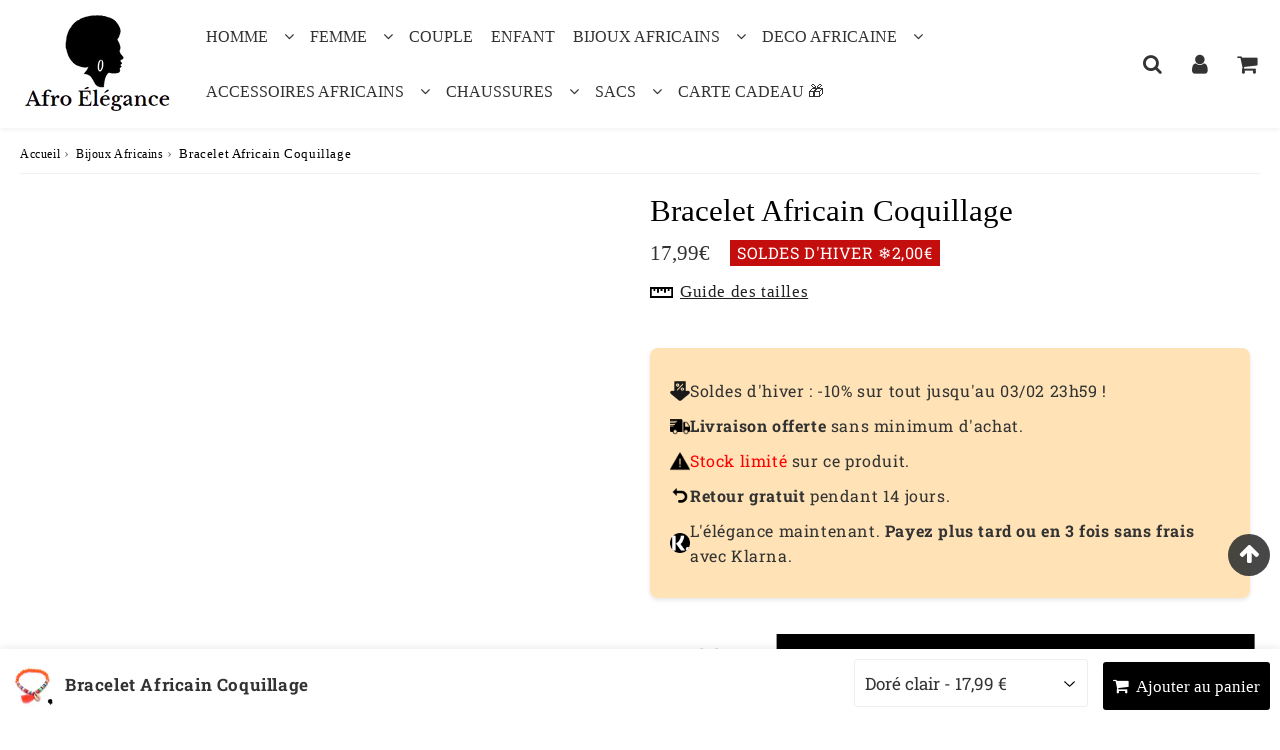

--- FILE ---
content_type: text/html; charset=utf-8
request_url: https://afro-elegance.com/products/bracelet-africain-coquillage
body_size: 84255
content:
<!doctype html>
<html class="no-touch no-js" lang="fr">
  <head>
    <meta name="facebook-domain-verification" content="n35qhznwhstm9tnhl1yk13k6ytxipx"><meta charset="utf-8">
    <meta http-equiv="X-UA-Compatible" content="IE=edge,chrome=1">
    <meta name="viewport" content="width=device-width, initial-scale=1.0, shrink-to-fit=no">
    <meta name="theme-color" content="#ffffff"><link rel="shortcut icon" href="//afro-elegance.com/cdn/shop/files/Favicon-afro-elegance_32x32.jpg?v=1700551365" type="image/png">
      <link rel="apple-touch-icon" href="//afro-elegance.com/cdn/shop/files/Favicon-afro-elegance_128x128.jpg?v=1700551365"><title>
      Bracelet Africain Coquillage
      
      
       &ndash; Afro Élégance
    </title>
      <meta name="description" content="Embellissez votre poignet avec le charme d&#39;un bracelet africain en coquillage. Découvrez la beauté de l&#39;artisanat traditionnel africain dès maintenant !">
<meta property="og:site_name" content="Afro Élégance">
<meta property="og:url" content="https://afro-elegance.com/products/bracelet-africain-coquillage">
<meta property="og:title" content="Bracelet Africain Coquillage">
<meta property="og:type" content="product">


<meta property="og:description" content="Embellissez votre poignet avec le charme d&#39;un bracelet africain en coquillage. Découvrez la beauté de l&#39;artisanat traditionnel africain dès maintenant !">

<meta property="og:price:amount" content="17,99">
  <meta property="og:price:currency" content="EUR"><meta property="og:image" content="http://afro-elegance.com/cdn/shop/files/bracelet-africain-coquillage-586_1024x1024.webp?v=1747047632"><meta property="og:image" content="http://afro-elegance.com/cdn/shop/files/bracelet-africain-coquillage-339_1024x1024.webp?v=1747047636"><meta property="og:image" content="http://afro-elegance.com/cdn/shop/files/bracelet-africain-coquillage-437_1024x1024.webp?v=1747047640">
<meta property="og:image:secure_url" content="https://afro-elegance.com/cdn/shop/files/bracelet-africain-coquillage-586_1024x1024.webp?v=1747047632"><meta property="og:image:secure_url" content="https://afro-elegance.com/cdn/shop/files/bracelet-africain-coquillage-339_1024x1024.webp?v=1747047636"><meta property="og:image:secure_url" content="https://afro-elegance.com/cdn/shop/files/bracelet-africain-coquillage-437_1024x1024.webp?v=1747047640">



  <meta name="twitter:card" content="summary_large_image">
  <meta name="twitter:image" content="https://afro-elegance.com/cdn/shop/files/bracelet-africain-coquillage-586_1024x1024.webp?v=1747047632">
  <meta name="twitter:image:width" content="480">
  <meta name="twitter:image:height" content="480">

<meta name="twitter:title" content="Bracelet Africain Coquillage">


<meta property="twitter:description" content="Embellissez votre poignet avec le charme d&#39;un bracelet africain en coquillage. Découvrez la beauté de l&#39;artisanat traditionnel africain dès maintenant !">

<style>
  #fv-loading-icon {
    visibility: visible;
    position: absolute;
    display: flex;
    justify-content: center;
    align-items: center;
    font-family: system-ui, sans-serif;
    font-size: 190vw;
    line-height: 1;
    word-wrap: break-word;
    top: 0;
    left: 0;
    margin: 0;
    text-decoration: none;
    filter: none;
    transition: all 0s;
    transform: none;
    width: 99vw;
    height: 99vh;
    max-width: 99vw;
    max-height: 99vh;
    pointer-events: none;
    z-index: -99;
    overflow: hidden;
    opacity: 0.0001;
  }
</style>
<div id="fv-loading-icon">🔄</div>
<link rel="preload" href="https://cdn.shopify.com/s/files/1/0693/0287/8457/files/preload_asset.js" as="script"> 
<script src="//cdn.shopify.com/s/files/1/0693/0287/8457/files/preload_asset.js" type="text/javascript"></script>  
<style>.async-hide { opacity: 0 !important} </style> <script>(function(a,s,y,n,c,h,i,d,e){s.className+=' '+y;h.start=1*new Date;h.end=i=function(){s.className=s.className.replace(RegExp(' ?'+y),'')};(a[n]=a[n]||[]).hide=h;setTimeout(function(){i();h.end=null},c);h.timeout=c; })(window,document.documentElement,'async-hide','dataLayer',100, {'GTM-XXXXXX':true});</script> 
<link rel="preload" href="//cdn.shopify.com/s/files/1/0693/0287/8457/files/global-script.js" as="script"> <script src="//cdn.shopify.com/s/files/1/0693/0287/8457/files/global-script.js" type="text/javascript"></script>



      <link rel="canonical" href="https://afro-elegance.com/products/bracelet-africain-coquillage">
    
<script>window.performance && window.performance.mark && window.performance.mark('shopify.content_for_header.start');</script><meta name="google-site-verification" content="GaYvvBjrFAooPPJV4tFO5ou-GP1IeN-0Z6LvLUQAeEA">
<meta id="shopify-digital-wallet" name="shopify-digital-wallet" content="/79299739995/digital_wallets/dialog">
<link rel="alternate" hreflang="x-default" href="https://afro-elegance.com/products/bracelet-africain-coquillage">
<link rel="alternate" hreflang="fr" href="https://afro-elegance.com/products/bracelet-africain-coquillage">
<link rel="alternate" hreflang="it" href="https://afro-elegance.com/it/products/bracelet-africain-coquillage">
<link rel="alternate" hreflang="es" href="https://afro-elegance.com/es/products/bracelet-africain-coquillage">
<link rel="alternate" type="application/json+oembed" href="https://afro-elegance.com/products/bracelet-africain-coquillage.oembed">
<script async="async" src="/checkouts/internal/preloads.js?locale=fr-FR"></script>
<script id="shopify-features" type="application/json">{"accessToken":"4c7ffbc6520375ef7a3bc28a8eb51880","betas":["rich-media-storefront-analytics"],"domain":"afro-elegance.com","predictiveSearch":true,"shopId":79299739995,"locale":"fr"}</script>
<script>var Shopify = Shopify || {};
Shopify.shop = "abc7ec.myshopify.com";
Shopify.locale = "fr";
Shopify.currency = {"active":"EUR","rate":"1.0"};
Shopify.country = "FR";
Shopify.theme = {"name":"Afro Élégance REFONTE 1411 (OPTIMIZED)","id":184831476059,"schema_name":"Speedfly Theme","schema_version":"4.7.4","theme_store_id":null,"role":"main"};
Shopify.theme.handle = "null";
Shopify.theme.style = {"id":null,"handle":null};
Shopify.cdnHost = "afro-elegance.com/cdn";
Shopify.routes = Shopify.routes || {};
Shopify.routes.root = "/";</script>
<script type="module">!function(o){(o.Shopify=o.Shopify||{}).modules=!0}(window);</script>
<script>!function(o){function n(){var o=[];function n(){o.push(Array.prototype.slice.apply(arguments))}return n.q=o,n}var t=o.Shopify=o.Shopify||{};t.loadFeatures=n(),t.autoloadFeatures=n()}(window);</script>
<script id="shop-js-analytics" type="application/json">{"pageType":"product"}</script>
<script defer="defer" async type="module" src="//afro-elegance.com/cdn/shopifycloud/shop-js/modules/v2/client.init-shop-cart-sync_C7zOiP7n.fr.esm.js"></script>
<script defer="defer" async type="module" src="//afro-elegance.com/cdn/shopifycloud/shop-js/modules/v2/chunk.common_CSlijhlg.esm.js"></script>
<script type="module">
  await import("//afro-elegance.com/cdn/shopifycloud/shop-js/modules/v2/client.init-shop-cart-sync_C7zOiP7n.fr.esm.js");
await import("//afro-elegance.com/cdn/shopifycloud/shop-js/modules/v2/chunk.common_CSlijhlg.esm.js");

  window.Shopify.SignInWithShop?.initShopCartSync?.({"fedCMEnabled":true,"windoidEnabled":true});

</script>
<script>(function() {
  var isLoaded = false;
  function asyncLoad() {
    if (isLoaded) return;
    isLoaded = true;
    var urls = ["https:\/\/static.klaviyo.com\/onsite\/js\/klaviyo.js?company_id=UrQT6U\u0026shop=abc7ec.myshopify.com","https:\/\/loox.io\/widget\/u31LUERAcl\/loox.1710404085275.js?shop=abc7ec.myshopify.com","https:\/\/tms.trackingmore.net\/static\/js\/checkout.js?shop=abc7ec.myshopify.com","\/\/cdn.shopify.com\/proxy\/90857fd151a46a661af8f6c21165291c9165840db1beec855aa10677457e9935\/api.goaffpro.com\/loader.js?shop=abc7ec.myshopify.com\u0026sp-cache-control=cHVibGljLCBtYXgtYWdlPTkwMA","https:\/\/s3.eu-west-1.amazonaws.com\/production-klarna-il-shopify-osm\/7bec47374bc1cb6b6338dfd4d69e7bffd4f4b70b\/abc7ec.myshopify.com-1751495255686.js?shop=abc7ec.myshopify.com","https:\/\/cdn.nfcube.com\/tiktok-e4185ef3b7f708b16ddb697bd0d49a0e.js?shop=abc7ec.myshopify.com"];
    for (var i = 0; i < urls.length; i++) {
      var s = document.createElement('script');
      s.type = 'text/javascript';
      s.async = true;
      s.src = urls[i];
      var x = document.getElementsByTagName('script')[0];
      x.parentNode.insertBefore(s, x);
    }
  };
  if(window.attachEvent) {
    window.attachEvent('onload', asyncLoad);
  } else {
    window.addEventListener('load', asyncLoad, false);
  }
})();</script>
<script id="__st">var __st={"a":79299739995,"offset":3600,"reqid":"b01a72e5-bc26-45f9-8718-39a400c738ed-1768502068","pageurl":"afro-elegance.com\/products\/bracelet-africain-coquillage","u":"e04b64cab6f7","p":"product","rtyp":"product","rid":8661737800027};</script>
<script>window.ShopifyPaypalV4VisibilityTracking = true;</script>
<script id="captcha-bootstrap">!function(){'use strict';const t='contact',e='account',n='new_comment',o=[[t,t],['blogs',n],['comments',n],[t,'customer']],c=[[e,'customer_login'],[e,'guest_login'],[e,'recover_customer_password'],[e,'create_customer']],r=t=>t.map((([t,e])=>`form[action*='/${t}']:not([data-nocaptcha='true']) input[name='form_type'][value='${e}']`)).join(','),a=t=>()=>t?[...document.querySelectorAll(t)].map((t=>t.form)):[];function s(){const t=[...o],e=r(t);return a(e)}const i='password',u='form_key',d=['recaptcha-v3-token','g-recaptcha-response','h-captcha-response',i],f=()=>{try{return window.sessionStorage}catch{return}},m='__shopify_v',_=t=>t.elements[u];function p(t,e,n=!1){try{const o=window.sessionStorage,c=JSON.parse(o.getItem(e)),{data:r}=function(t){const{data:e,action:n}=t;return t[m]||n?{data:e,action:n}:{data:t,action:n}}(c);for(const[e,n]of Object.entries(r))t.elements[e]&&(t.elements[e].value=n);n&&o.removeItem(e)}catch(o){console.error('form repopulation failed',{error:o})}}const l='form_type',E='cptcha';function T(t){t.dataset[E]=!0}const w=window,h=w.document,L='Shopify',v='ce_forms',y='captcha';let A=!1;((t,e)=>{const n=(g='f06e6c50-85a8-45c8-87d0-21a2b65856fe',I='https://cdn.shopify.com/shopifycloud/storefront-forms-hcaptcha/ce_storefront_forms_captcha_hcaptcha.v1.5.2.iife.js',D={infoText:'Protégé par hCaptcha',privacyText:'Confidentialité',termsText:'Conditions'},(t,e,n)=>{const o=w[L][v],c=o.bindForm;if(c)return c(t,g,e,D).then(n);var r;o.q.push([[t,g,e,D],n]),r=I,A||(h.body.append(Object.assign(h.createElement('script'),{id:'captcha-provider',async:!0,src:r})),A=!0)});var g,I,D;w[L]=w[L]||{},w[L][v]=w[L][v]||{},w[L][v].q=[],w[L][y]=w[L][y]||{},w[L][y].protect=function(t,e){n(t,void 0,e),T(t)},Object.freeze(w[L][y]),function(t,e,n,w,h,L){const[v,y,A,g]=function(t,e,n){const i=e?o:[],u=t?c:[],d=[...i,...u],f=r(d),m=r(i),_=r(d.filter((([t,e])=>n.includes(e))));return[a(f),a(m),a(_),s()]}(w,h,L),I=t=>{const e=t.target;return e instanceof HTMLFormElement?e:e&&e.form},D=t=>v().includes(t);t.addEventListener('submit',(t=>{const e=I(t);if(!e)return;const n=D(e)&&!e.dataset.hcaptchaBound&&!e.dataset.recaptchaBound,o=_(e),c=g().includes(e)&&(!o||!o.value);(n||c)&&t.preventDefault(),c&&!n&&(function(t){try{if(!f())return;!function(t){const e=f();if(!e)return;const n=_(t);if(!n)return;const o=n.value;o&&e.removeItem(o)}(t);const e=Array.from(Array(32),(()=>Math.random().toString(36)[2])).join('');!function(t,e){_(t)||t.append(Object.assign(document.createElement('input'),{type:'hidden',name:u})),t.elements[u].value=e}(t,e),function(t,e){const n=f();if(!n)return;const o=[...t.querySelectorAll(`input[type='${i}']`)].map((({name:t})=>t)),c=[...d,...o],r={};for(const[a,s]of new FormData(t).entries())c.includes(a)||(r[a]=s);n.setItem(e,JSON.stringify({[m]:1,action:t.action,data:r}))}(t,e)}catch(e){console.error('failed to persist form',e)}}(e),e.submit())}));const S=(t,e)=>{t&&!t.dataset[E]&&(n(t,e.some((e=>e===t))),T(t))};for(const o of['focusin','change'])t.addEventListener(o,(t=>{const e=I(t);D(e)&&S(e,y())}));const B=e.get('form_key'),M=e.get(l),P=B&&M;t.addEventListener('DOMContentLoaded',(()=>{const t=y();if(P)for(const e of t)e.elements[l].value===M&&p(e,B);[...new Set([...A(),...v().filter((t=>'true'===t.dataset.shopifyCaptcha))])].forEach((e=>S(e,t)))}))}(h,new URLSearchParams(w.location.search),n,t,e,['guest_login'])})(!0,!0)}();</script>
<script integrity="sha256-4kQ18oKyAcykRKYeNunJcIwy7WH5gtpwJnB7kiuLZ1E=" data-source-attribution="shopify.loadfeatures" defer="defer" src="//afro-elegance.com/cdn/shopifycloud/storefront/assets/storefront/load_feature-a0a9edcb.js" crossorigin="anonymous"></script>
<script data-source-attribution="shopify.dynamic_checkout.dynamic.init">var Shopify=Shopify||{};Shopify.PaymentButton=Shopify.PaymentButton||{isStorefrontPortableWallets:!0,init:function(){window.Shopify.PaymentButton.init=function(){};var t=document.createElement("script");t.src="https://afro-elegance.com/cdn/shopifycloud/portable-wallets/latest/portable-wallets.fr.js",t.type="module",document.head.appendChild(t)}};
</script>
<script data-source-attribution="shopify.dynamic_checkout.buyer_consent">
  function portableWalletsHideBuyerConsent(e){var t=document.getElementById("shopify-buyer-consent"),n=document.getElementById("shopify-subscription-policy-button");t&&n&&(t.classList.add("hidden"),t.setAttribute("aria-hidden","true"),n.removeEventListener("click",e))}function portableWalletsShowBuyerConsent(e){var t=document.getElementById("shopify-buyer-consent"),n=document.getElementById("shopify-subscription-policy-button");t&&n&&(t.classList.remove("hidden"),t.removeAttribute("aria-hidden"),n.addEventListener("click",e))}window.Shopify?.PaymentButton&&(window.Shopify.PaymentButton.hideBuyerConsent=portableWalletsHideBuyerConsent,window.Shopify.PaymentButton.showBuyerConsent=portableWalletsShowBuyerConsent);
</script>
<script data-source-attribution="shopify.dynamic_checkout.cart.bootstrap">document.addEventListener("DOMContentLoaded",(function(){function t(){return document.querySelector("shopify-accelerated-checkout-cart, shopify-accelerated-checkout")}if(t())Shopify.PaymentButton.init();else{new MutationObserver((function(e,n){t()&&(Shopify.PaymentButton.init(),n.disconnect())})).observe(document.body,{childList:!0,subtree:!0})}}));
</script>

<script>window.performance && window.performance.mark && window.performance.mark('shopify.content_for_header.end');</script>

    <!-- CSS - JS ================================================== -->
    <link rel="preconnect" href="https://cdn.shopify.com" as="style" crossorigin>
    <link rel="preconnect" href="https://fonts.shopifycdn.com" crossorigin>
    <link rel="preconnect" href="https://v.shopify.com">
    <link rel="preconnect" href="https://cdn.shopifycloud.com">
    <link rel="preconnect" href="https://monorail-edge.shopifysvc.com">
    <link rel="preconnect" href="https://cdnjs.cloudflare.com">

    
<style data-shopify>

@font-face {
  font-family: "Roboto Slab";
  font-weight: 300;
  font-style: normal;
  font-display: optional;
  src: url("//afro-elegance.com/cdn/fonts/roboto_slab/robotoslab_n3.334bc4a7f64493b05cb1091c15b7be46b0d4a0d9.woff2") format("woff2"),
       url("//afro-elegance.com/cdn/fonts/roboto_slab/robotoslab_n3.4929d403660e3d9ae4428ca43a713d8a307fd79b.woff") format("woff");
}







:root {

  /* Width variables */
  --page-width: 1300px;
  --section-spaced: 3rem; 
  --gutter: 2rem;
  --gutter-half: calc(var(--gutter) / 2);
  --gutter-quarter: calc(var(--gutter) / 4);

  /* FONT */

  /* Titles Font */
  --headerFontStack: Garamond, Baskerville, Caslon, serif;
  --headerFontWeight: ;

  /* Body Font */
  --bodyFontStack: "Roboto Slab", serif;
  --baseFontSize: 1.7rem;
  --baseFontSizeMobile: 1.5rem;

  /* Navigation and Button Font */
  --accentFontStack: Garamond, Baskerville, Caslon, serif;
  --accentFontWeight: ;

  /* FONT SIZES */

  --h1FontSize: 3.1rem;
  --h2FontSize: 3rem;
  --h3FontSize: 2.4rem;
  --h4FontSize: 2.3rem;
  --h5FontSize: 1.9rem;

  --h1FontSizeSm: 2.2rem;
  --h2FontSizeSm: 2.4rem;
  --h3FontSizeSm: 2.1rem;
  --h4FontSizeSm: 1.7rem;
  --h5FontSizeSm: 1.6rem;

  --btnAtcFontSize: 1.8rem;
  --btnFontSize: 1.6rem;
  --btnPadding: 1.6rem;
  --btnAtcPadding: 1.6rem;
  
  --btnFontWeight: 500;
  
  --navFontSize: 1.6rem;

  --priceFontSize: 2.1rem;
  --priceFontSizeSmall: 1.6rem;
  
  /* COLORS */

  /* General colors */
  --colorBody: #ffffff;
  --colorTextBody: #000000;
  --colorTextTitle: #333333; 

  --colorSectionTitles: #000000;
  --colorSectionTitlesBg: ;
  --colorError: #ff1100;
  --colorPrice: #333;
  --colorPrice2: #333;
  
  --colorPriceBg: #c40d0d;
  --colorPriceText: #ffffff; 

  /* Button colors */
  
  --colorBtnPrimaryBg: #ffe3b6;
  --colorBtnPrimaryText: #000000;
  --sizeBtnPrimaryBorder: 0px; 
  --colorBtnPrimaryBorder: #333;
  --colorBtnPrimaryBgHover: #222;
  --colorBtnPrimaryTextHover: #fff;
  --colorBtnPrimaryBorderHover: #333;

  --colorBtnSecondaryBg: #dcdcdc;
  --colorBtnSecondaryText: #666;  
  --sizeBtnSecondaryBorder: 0px;
  --colorBtnSecondaryBorder: #333;
  --colorBtnSecondaryBgHover: #dcdcdc;
  --colorBtnSecondaryTextHover: #555;  
  --colorBtnSecondaryBorderHover: #333;

  --colorBtnThirdBg: ;
  --colorBtnThirdText: #333;  
  --sizeBtnThirdBorder: 1px;
  --colorBtnThirdBorder: #333;

  --colorBtnThirdBgHover: #333;
  --colorBtnThirdTextHover: #FFF;  
  --colorBtnThirdBorderHover: #333;

  --colorBtnAtcText: #ffffff;
  --colorBtnAtcBg: #000000;
  --colorBtnAtcTextHover: #000000;
  --colorBtnAtcBgHover: #ffe3b6;
  --sizeBtnAtcBorder: 0px; 
  --colorBtnAtcBorder: #333;
  --colorBtnBuyNowText: #ffffff;
  --colorBtnBuyNowBg: #000000;

  /* link colors */
  --colorLink: #186ab9;

 /* Site Header */
  --headerBackground: #fff;
  --headerText: #333;
  --headerButtonAndSearch: ;
  --headerSearchColor: #333;
  --headerSearchBgColor: rgba(0,0,0,0);
  --headerActionCartColor: #333;
  --headerActionCartBgColor: rgba(0,0,0,0);
  --headerAccountColor: #333;
  --headerAccountBgColor: rgba(0,0,0,0);
  --headerCartCount: #ff1100;  
  --topheaderTextColor:#ffffff;
  --topheaderBgColor:#e92626;
  --sectionCollectionColorText:#fff;
  --sectionCollectionColorBg:rgba(51, 51, 51, 0.8);
  --sectionCollectionColorTextHover:#fff;
  --sectionCollectionColorBgHover:rgba(17, 17, 17, 0.8);

  --sectionHeaderColorIcon1: ;
  --sectionHeaderColorIcon2: ;

  --searchAutoCompleteBg: #fff;
  --searchAutoCompleteBorder: #ddd;
  --searchAutoCompleteColor: #333;
  --searchModalBgColor: rgba(0, 0, 0, 0.9);
  --searchModalBtnCloseColor: #FFF;
  --searchModalBlocBorderColor: #FFF;
  --searchModalBlocTextColor: #FFF;
  --searchModalBlocIconColor: #FFF;

  /* Product */

  --navProductsText: #333333;
  --tabColor: #333;
  --tabBgColor: #F0F0F0;
  --tabBorderColor: #ddd;
  
  --variantLabel: #333;
  --swatchBtnColor: #333;
  --swatchBtnBgColor: #fff;
  --swatchBtnBorderColor: #eee;
  --swatchBtnColorHover: #333;
  --swatchBtnBgColorHover: #fff;
  --swatchBtnBorderColorHover: #333;
  --swatchBtnBorderWidth: 40;  
  --variant-box-shadow: 0 0 0px ;

  /* Cart */
  --headerCartColor: #333;
  --headerCartBg: #fff;
  --headerCartBorder: #DDD;

  /* Nav background */
  --colorNav: #fff;
  --colorNavText: #333;
  --colorNavTextHover: #555;
  --colorNavTextHover2: #555;
  --colorNav2: #fff;
  --colorNav2Text: #333;
  --colorMegamenu: #fff;

  /* Mobile Nav Bar */
  --mobileNavBarHeight: 50px;

  /* Product */
  --productStockBg: #ffe8e8;
  --productStockBgActive: #ca0000;
  --productQtyColor: #333333;
  --productQtyBgColor: rgba(0,0,0,0);
  --colorBorder: #dedede;

  /* Blog */
  --blog-summary-bg-color: #F9F9F9;
  --blog-summary-border-color: #dddddd;
  --blog-summary-title-color: #333333;
  --blog-summary-link-color: #186ab9;
  

  /* Slider */
  --slider_title_color: #fff;
  --slider_bgtitle_color: ;
  --slider_text_color: #FFFFFF;
  --slider_bgtext_color: ;
  --slider_btn_title_color: #fff;
  --slider_btn_bgtitle_color: ;
  --slider_btn_text_hover_title_color: #333;
  --slider_btn_bg_hover_title_color: #FFF;
  --slider_btn_border_color: #FFF;
  --slider_btn_border_hover_color: #FFF;

  --slider_btn2_title_color: #333;
  --slider_btn2_bgtitle_color: #ffffff;
  --slider_btn2_text_hover_title_color: #fff;
  --slider_btn2_bg_hover_title_color: #333;
  --slider_btn2_border_color: #333;
  --slider_btn2_border_hover_color: #333;

  --slider_angle: #000000;
  --slider_btn_scroll_color: #2e3438;
  --slider_btn_scroll_bg_color: rgba(255, 255, 255, 0.7);
  --slider_dots_color: #fff;
  --slider_dots_color_hover: #e0932f;

  /* Testimonial */
  --color-testimonial: #000000;
  --color-testimonial-star: #333333;
  --color-testimonial-arrow-bg: ;
  --color-testimonial-arrow: #333333;

  /* FAQ */
  --colorFaqPanelTitle: #333;
  --colorFaqPanelTitleBg: ;
  --colorFaqPanelText: #333;
  --colorFaqPanelTextBg: ;
  --colorFaqPanelBorder: #DEDEDE;

  /* newsletter */
  --color-newsletter-form-field: #333333;
  --color-newsletter-form-field-bg: #DEDEDE;
  --color-newsletter-form-btn: #FFFFFF;
  --color-newsletter-form-btn-bg: #333333;

  /* newsletter popup */
  --newsletterPopupColor: #333;
  --newsletterPopupBgColor: #fff;
  --newsletterPopupClose: #fff;
  --newsletterPopupBgClose: #911b1b;

  /* sticky bar */
  --stickybarColor: #333;
  --stickybarBgColor: #fff;
  --stickybarPositionTop: auto;
  --stickybarPositionBottom: 0;

  /* bundles */
  --bundleColor: #333;
  --bundleBgColor: #f0f0f0;
  --bundleStarColor: #ecb122;

  /* special offer */
  --specialOfferColor: #333;
  --specialOfferBgColor: #FFFFFF;
  --specialOfferColorActive: #333;
  --specialOfferBgColorActive: #f5f5f5;
  --specialOfferPrice: #f50a0a;
  --specialOfferBorderColor: #F0F0F0;
  --specialOfferChecked: #333;

  /* Site Footer */
  --colorFooterBg: #ffe3b6;
  --colorFooterTitle: #000000;
  --colorFooterText: #000000;
  --colorSvg:#000;
  --colorFooterBgBtn: #000000;
  --colorFooterBgBtnText: #eee;
  --colorFooterBgInput: #ffffff;
  --colorFooterBgInputText: #eee;
  --colorBackToTop1: #fff;
  --colorBackToTop2: rgba(51, 51, 51, 0.9);
  --colorFooterSocialLinks: #000000;


  /* Size chart */
  --sizeChartColor: #333;
  --sizeChartBg: #FFF;
  --sizeChartTitleColor: #fff;
  --sizeChartTitleBg: #333;

  /* Helper colors */
  --disabledGrey: #f6f6f6;
  --disabledBorder: var(--disabledGrey);
  --errorRed: #dc0000;
  --errorRedBg: var(--errorRed);
  --successGreen: #0a942a;

  /* Radius */
  --radius: 2px;
  --btnBorderRadius:0px;

 /* Share buttons  */
  --shareButtonHeight: 22px;
  --shareButtonCleanHeight: 30px;
  --shareBorderColor: #ececec;

 /* Collections */
  --filterIconWidth: 12px;
  --innerFilterIconWidth: 6px;

  /* Placeholder colors */
  --color-blankstate: rgba(var(--colorTextBody), 0.35);
  --color-blankstate-border: rgba(var(--colorTextBody), 0.2);
  --color-blankstate-background: rgba(var(--colorTextBody), 0.1);
  --color-text-body-opacity1: rgba(0, 0, 0, 0.05);
  --color-text-body-opacity2: rgba(0, 0, 0, 0.1);
  --color-text-body-opacity3: rgba(0, 0, 0, 0.2);
  --color-text-body-opacity4: rgba(0, 0, 0, 0.3);

  /*  SPACINGS */

  /* Letter Spacing */
  --titleLetterSpacing: 0px;
  --navLetterSpacing: 0px;
  --btnLetterSpacing: 0px;  
  
}    

.color-scheme-1, .shopify-section .color-scheme-1 > div {
  background: #F0F0F0;
  color: #333333;
   --colorSectionTitles: #333333; 
}

.color-scheme-2, .shopify-section .color-scheme-2 > div {
  background: #4c96c1;
  color: #FFFFFF;
  --colorSectionTitles: #FFFFFF; 
}

.color-scheme-3, .shopify-section .color-scheme-3 > div  {
  background: #e0932f;
  color: #FFFFFF;
  --colorSectionTitles: #FFFFFF; 
}


.color-scheme-inverse, .shopify-section .color-scheme-inverse > div {
  color: #F0F0F0;
  background: #333333;
}
.color-scheme-inverse * {
  --colorSectionTitles: #F0F0F0; 
}
.color-scheme-1 .btn-inherit, .shopify-section .color-scheme-1 .btn-inherit { 
  --colorBtnPrimaryBorder: #333333;
}
.color-scheme-2 .btn-inherit, .shopify-section .color-scheme-2 .btn-inherit { 
  --colorBtnPrimaryBorder: #FFFFFF;
}
.color-scheme-3 .btn-inherit, .shopify-section .color-scheme-3 .btn-inherit { 
  --colorBtnPrimaryBorder: #FFFFFF;
}
.color-scheme-3 .btn-inherit, .shopify-section .color-scheme-4 .btn-inherit { 
  --colorBtnThirdBorder: ;
}
.color-scheme-inverse .btn-inherit, .shopify-section .color-scheme-inverse .btn-inherit {
  --colorBtnPrimaryBg: #000000;
  --colorBtnPrimaryText: #ffe3b6;
  --colorBtnPrimaryBorder: #000000;
}

/*.shopify-section .color-scheme-1:not(.image-with-text-section), .shopify-section .color-scheme-2:not(.image-with-text-section), 
.shopify-section .color-scheme-3:not(.image-with-text-section), .shopify-section .color-scheme-inverse:not(.image-with-text-section) {
  padding:var(--section-spaced) 0;
}
*/

.shopify-section .color-scheme:not(.color-scheme-none) .color-scheme-inner {  
   padding:var(--gutter);
}
.shopify-section .color-scheme-1 .color-scheme-inner {
   background: rgba(51, 51, 51, 0.05);  
}
.shopify-section .color-scheme-2 .color-scheme-inner {
   background: rgba(255, 255, 255, 0.05);  
}
.shopify-section .color-scheme-3 .color-scheme-inner {
   background: rgba(255, 255, 255, 0.05);  
}
.shopify-section .color-scheme-inverse .color-scheme-inner {
   background: rgba(240, 240, 240, 0.05);  
}




</style>


    <link rel="preload" href="//afro-elegance.com/cdn/shop/t/30/assets/font-awesome.min.css?v=87280238240045488421751495255" as="style" onload="this.rel='stylesheet'">

    <link href="//afro-elegance.com/cdn/shop/t/30/assets/theme.css?v=96819556683122708171751495255" rel="stylesheet" type="text/css" media="all" />

    <script src="//afro-elegance.com/cdn/shop/t/30/assets/vendor.js?v=45007066030548803271751442353" defer></script>
    <script src="//afro-elegance.com/cdn/shop/t/30/assets/jquery-3.6.0.min.js?v=115860211936397945481751442353"></script>
    <script src="//afro-elegance.com/cdn/shop/t/30/assets/theme.js?v=52696537719588827491767732216" defer></script>

    

    

    <!-- Code script ================================================== -->
    
    

    <style>
      .slideshow .slide:not(:first-child), .slick-slider .slick-slide:not(:first-child) { display: none; opacity: 0; }
      .slideshow.slick-initialized .slide, .slick-slider.slick-initialized .slick-slide, .slick-slider.slick-initialized .slideshow-show-true  { display: block !important; opacity: 1; }
      .slick-slider  { opacity: 0; }
      .slick-slider.slick-initialized { opacity: 1 !important; }
    </style>
  <!-- BEGIN app block: shopify://apps/pandectes-gdpr/blocks/banner/58c0baa2-6cc1-480c-9ea6-38d6d559556a -->
  
    
      <!-- TCF is active, scripts are loaded above -->
      
      <script>
        
          window.PandectesSettings = {"store":{"id":79299739995,"plan":"basic","theme":"Afro Élégance REFONTE 1411 (OPTIMIZED)","primaryLocale":"fr","adminMode":false,"headless":false,"storefrontRootDomain":"","checkoutRootDomain":"","storefrontAccessToken":""},"tsPublished":1764504714,"declaration":{"declDays":"","declName":"","declPath":"","declType":"","isActive":false,"showType":true,"declHours":"","declWeeks":"","declYears":"","declDomain":"","declMonths":"","declMinutes":"","declPurpose":"","declSeconds":"","declSession":"","showPurpose":false,"declProvider":"","showProvider":true,"declIntroText":"","declRetention":"","declFirstParty":"","declThirdParty":"","showDateGenerated":true},"language":{"unpublished":[],"languageMode":"Single","fallbackLanguage":"fr","languageDetection":"locale","languagesSupported":[]},"texts":{"managed":{"headerText":{"fr":"Nous respectons votre vie privée"},"consentText":{"fr":"Ce site utilise des cookies pour vous garantir la meilleure expérience."},"linkText":{"fr":"Apprendre encore plus"},"imprintText":{"fr":"Imprimer"},"googleLinkText":{"fr":"Conditions de confidentialité de Google"},"allowButtonText":{"fr":"J'accepte"},"denyButtonText":{"fr":"Déclin"},"dismissButtonText":{"fr":"D'accord"},"leaveSiteButtonText":{"fr":"Quitter ce site"},"preferencesButtonText":{"fr":"Préférences"},"cookiePolicyText":{"fr":"Politique de cookies"},"preferencesPopupTitleText":{"fr":"Gérer les préférences de consentement"},"preferencesPopupIntroText":{"fr":"Nous utilisons des cookies pour optimiser les fonctionnalités du site Web, analyser les performances et vous offrir une expérience personnalisée. Certains cookies sont indispensables au bon fonctionnement et au bon fonctionnement du site. Ces cookies ne peuvent pas être désactivés. Dans cette fenêtre, vous pouvez gérer votre préférence de cookies."},"preferencesPopupSaveButtonText":{"fr":"Enregistrer les préférences"},"preferencesPopupCloseButtonText":{"fr":"proche"},"preferencesPopupAcceptAllButtonText":{"fr":"Accepter tout"},"preferencesPopupRejectAllButtonText":{"fr":"Tout rejeter"},"cookiesDetailsText":{"fr":"Détails des cookies"},"preferencesPopupAlwaysAllowedText":{"fr":"Toujours activé"},"accessSectionParagraphText":{"fr":"Vous avez le droit de pouvoir accéder à vos données à tout moment."},"accessSectionTitleText":{"fr":"Portabilité des données"},"accessSectionAccountInfoActionText":{"fr":"Données personnelles"},"accessSectionDownloadReportActionText":{"fr":"Tout télécharger"},"accessSectionGDPRRequestsActionText":{"fr":"Demandes des personnes concernées"},"accessSectionOrdersRecordsActionText":{"fr":"Ordres"},"rectificationSectionParagraphText":{"fr":"Vous avez le droit de demander la mise à jour de vos données chaque fois que vous le jugez approprié."},"rectificationSectionTitleText":{"fr":"Rectification des données"},"rectificationCommentPlaceholder":{"fr":"Décrivez ce que vous souhaitez mettre à jour"},"rectificationCommentValidationError":{"fr":"Un commentaire est requis"},"rectificationSectionEditAccountActionText":{"fr":"Demander une mise à jour"},"erasureSectionTitleText":{"fr":"Droit à l'oubli"},"erasureSectionParagraphText":{"fr":"Vous avez le droit de demander que toutes vos données soient effacées. Après cela, vous ne pourrez plus accéder à votre compte."},"erasureSectionRequestDeletionActionText":{"fr":"Demander la suppression des données personnelles"},"consentDate":{"fr":"Date de consentement"},"consentId":{"fr":"ID de consentement"},"consentSectionChangeConsentActionText":{"fr":"Modifier la préférence de consentement"},"consentSectionConsentedText":{"fr":"Vous avez consenti à la politique de cookies de ce site Web sur"},"consentSectionNoConsentText":{"fr":"Vous n'avez pas consenti à la politique de cookies de ce site Web."},"consentSectionTitleText":{"fr":"Votre consentement aux cookies"},"consentStatus":{"fr":"Préférence de consentement"},"confirmationFailureMessage":{"fr":"Votre demande n'a pas été vérifiée. Veuillez réessayer et si le problème persiste, contactez le propriétaire du magasin pour obtenir de l'aide"},"confirmationFailureTitle":{"fr":"Un problème est survenu"},"confirmationSuccessMessage":{"fr":"Nous reviendrons rapidement vers vous quant à votre demande."},"confirmationSuccessTitle":{"fr":"Votre demande est vérifiée"},"guestsSupportEmailFailureMessage":{"fr":"Votre demande n'a pas été soumise. Veuillez réessayer et si le problème persiste, contactez le propriétaire du magasin pour obtenir de l'aide."},"guestsSupportEmailFailureTitle":{"fr":"Un problème est survenu"},"guestsSupportEmailPlaceholder":{"fr":"Adresse e-mail"},"guestsSupportEmailSuccessMessage":{"fr":"Si vous êtes inscrit en tant que client de ce magasin, vous recevrez bientôt un e-mail avec des instructions sur la marche à suivre."},"guestsSupportEmailSuccessTitle":{"fr":"Merci pour votre requête"},"guestsSupportEmailValidationError":{"fr":"L'email n'est pas valide"},"guestsSupportInfoText":{"fr":"Veuillez vous connecter avec votre compte client pour continuer."},"submitButton":{"fr":"Soumettre"},"submittingButton":{"fr":"Soumission..."},"cancelButton":{"fr":"Annuler"},"declIntroText":{"fr":"Nous utilisons des cookies pour optimiser les fonctionnalités du site Web, analyser les performances et vous offrir une expérience personnalisée. Certains cookies sont indispensables au bon fonctionnement et au bon fonctionnement du site Web. Ces cookies ne peuvent pas être désactivés. Dans cette fenêtre, vous pouvez gérer vos préférences en matière de cookies."},"declName":{"fr":"Nom"},"declPurpose":{"fr":"But"},"declType":{"fr":"Type"},"declRetention":{"fr":"Rétention"},"declProvider":{"fr":"Fournisseur"},"declFirstParty":{"fr":"Première partie"},"declThirdParty":{"fr":"Tierce partie"},"declSeconds":{"fr":"secondes"},"declMinutes":{"fr":"minutes"},"declHours":{"fr":"heures"},"declDays":{"fr":"jours"},"declWeeks":{"fr":"semaine(s)"},"declMonths":{"fr":"mois"},"declYears":{"fr":"années"},"declSession":{"fr":"Session"},"declDomain":{"fr":"Domaine"},"declPath":{"fr":"Chemin"}},"categories":{"strictlyNecessaryCookiesTitleText":{"fr":"Cookies strictement nécessaires"},"strictlyNecessaryCookiesDescriptionText":{"fr":"Ces cookies sont essentiels pour vous permettre de vous déplacer sur le site Web et d'utiliser ses fonctionnalités, telles que l'accès aux zones sécurisées du site Web. Le site Web ne peut pas fonctionner correctement sans ces cookies."},"functionalityCookiesTitleText":{"fr":"Cookies fonctionnels"},"functionalityCookiesDescriptionText":{"fr":"Ces cookies permettent au site de fournir des fonctionnalités et une personnalisation améliorées. Ils peuvent être définis par nous ou par des fournisseurs tiers dont nous avons ajouté les services à nos pages. Si vous n'autorisez pas ces cookies, certains ou tous ces services peuvent ne pas fonctionner correctement."},"performanceCookiesTitleText":{"fr":"Cookies de performances"},"performanceCookiesDescriptionText":{"fr":"Ces cookies nous permettent de surveiller et d'améliorer les performances de notre site Web. Par exemple, ils nous permettent de compter les visites, d'identifier les sources de trafic et de voir quelles parties du site sont les plus populaires."},"targetingCookiesTitleText":{"fr":"Ciblage des cookies"},"targetingCookiesDescriptionText":{"fr":"Ces cookies peuvent être installés via notre site par nos partenaires publicitaires. Ils peuvent être utilisés par ces sociétés pour établir un profil de vos intérêts et vous montrer des publicités pertinentes sur d'autres sites. Ils ne stockent pas directement d'informations personnelles, mais sont basés sur l'identification unique de votre navigateur et de votre appareil Internet. Si vous n'autorisez pas ces cookies, vous bénéficierez d'une publicité moins ciblée."},"unclassifiedCookiesTitleText":{"fr":"Cookies non classés"},"unclassifiedCookiesDescriptionText":{"fr":"Les cookies non classés sont des cookies que nous sommes en train de classer avec les fournisseurs de cookies individuels."}},"auto":{}},"library":{"previewMode":false,"fadeInTimeout":0,"defaultBlocked":0,"showLink":false,"showImprintLink":false,"showGoogleLink":false,"enabled":true,"cookie":{"expiryDays":365,"secure":true,"domain":""},"dismissOnScroll":false,"dismissOnWindowClick":false,"dismissOnTimeout":false,"palette":{"popup":{"background":"#FFFFFF","backgroundForCalculations":{"a":1,"b":255,"g":255,"r":255},"text":"#000000"},"button":{"background":"transparent","backgroundForCalculations":{"a":1,"b":255,"g":255,"r":255},"text":"#000000","textForCalculation":{"a":1,"b":0,"g":0,"r":0},"border":"#000000"}},"content":{"href":"/policies/privacy-policy","imprintHref":"","close":"&#10005;","target":"","logo":"<img class=\"cc-banner-logo\" style=\"max-height: 40px;\" src=\"https://abc7ec.myshopify.com/cdn/shop/files/pandectes-banner-logo.png\" alt=\"Cookie banner\" />"},"window":"<div role=\"dialog\" aria-label=\"{{header}}\" aria-describedby=\"cookieconsent:desc\" id=\"pandectes-banner\" class=\"cc-window-wrapper cc-bottom-wrapper\"><div class=\"pd-cookie-banner-window cc-window {{classes}}\">{{children}}</div></div>","compliance":{"info":"<div class=\"cc-compliance cc-highlight\">{{dismiss}}</div>"},"type":"info","layouts":{"basic":"{{logo}}{{message}}{{compliance}}{{close}}"},"position":"bottom","theme":"wired","revokable":false,"animateRevokable":false,"revokableReset":false,"revokableLogoUrl":"https://abc7ec.myshopify.com/cdn/shop/files/pandectes-reopen-logo.png","revokablePlacement":"bottom-left","revokableMarginHorizontal":15,"revokableMarginVertical":15,"static":false,"autoAttach":true,"hasTransition":true,"blacklistPage":[""],"elements":{"close":"<button aria-label=\"\" type=\"button\" class=\"cc-close\">{{close}}</button>","dismiss":"<button type=\"button\" class=\"cc-btn cc-btn-decision cc-dismiss\">{{dismiss}}</button>","allow":"<button type=\"button\" class=\"cc-btn cc-btn-decision cc-allow\">{{allow}}</button>","deny":"<button type=\"button\" class=\"cc-btn cc-btn-decision cc-deny\">{{deny}}</button>","preferences":"<button type=\"button\" class=\"cc-btn cc-settings\" aria-controls=\"pd-cp-preferences\" onclick=\"Pandectes.fn.openPreferences()\">{{preferences}}</button>"}},"geolocation":{"auOnly":false,"brOnly":false,"caOnly":false,"chOnly":false,"euOnly":false,"jpOnly":false,"nzOnly":false,"quOnly":false,"thOnly":false,"zaOnly":false,"canadaOnly":false,"canadaLaw25":false,"canadaPipeda":false,"globalVisibility":true},"dsr":{"guestsSupport":false,"accessSectionDownloadReportAuto":false},"banner":{"resetTs":1764504098,"extraCss":"        .cc-banner-logo {max-width: 24em!important;}    @media(min-width: 768px) {.cc-window.cc-floating{max-width: 24em!important;width: 24em!important;}}    .cc-message, .pd-cookie-banner-window .cc-header, .cc-logo {text-align: left}    .cc-window-wrapper{z-index: 2147483647;}    .cc-window{z-index: 2147483647;font-family: inherit;}    .pd-cookie-banner-window .cc-header{font-family: inherit;}    .pd-cp-ui{font-family: inherit; background-color: #FFFFFF;color:#000000;}    button.pd-cp-btn, a.pd-cp-btn{}    input + .pd-cp-preferences-slider{background-color: rgba(0, 0, 0, 0.3)}    .pd-cp-scrolling-section::-webkit-scrollbar{background-color: rgba(0, 0, 0, 0.3)}    input:checked + .pd-cp-preferences-slider{background-color: rgba(0, 0, 0, 1)}    .pd-cp-scrolling-section::-webkit-scrollbar-thumb {background-color: rgba(0, 0, 0, 1)}    .pd-cp-ui-close{color:#000000;}    .pd-cp-preferences-slider:before{background-color: #FFFFFF}    .pd-cp-title:before {border-color: #000000!important}    .pd-cp-preferences-slider{background-color:#000000}    .pd-cp-toggle{color:#000000!important}    @media(max-width:699px) {.pd-cp-ui-close-top svg {fill: #000000}}    .pd-cp-toggle:hover,.pd-cp-toggle:visited,.pd-cp-toggle:active{color:#000000!important}    .pd-cookie-banner-window {box-shadow: 0 0 18px rgb(0 0 0 / 20%);}  ","customJavascript":{"useButtons":true},"showPoweredBy":false,"logoHeight":40,"revokableTrigger":false,"hybridStrict":false,"cookiesBlockedByDefault":"0","isActive":true,"implicitSavePreferences":false,"cookieIcon":false,"blockBots":false,"showCookiesDetails":true,"hasTransition":true,"blockingPage":false,"showOnlyLandingPage":false,"leaveSiteUrl":"https://pandectes.io","linkRespectStoreLang":false},"cookies":{"0":[{"name":"localization","type":"http","domain":"afro-elegance.com","path":"/","provider":"Shopify","firstParty":true,"retention":"1 year(s)","session":false,"expires":1,"unit":"declYears","purpose":{"fr":"Localisation de boutique Shopify"}},{"name":"cart_currency","type":"http","domain":"afro-elegance.com","path":"/","provider":"Shopify","firstParty":true,"retention":"2 week(s)","session":false,"expires":2,"unit":"declWeeks","purpose":{"fr":"Le cookie est nécessaire pour la fonction de paiement et de paiement sécurisé sur le site Web. Cette fonction est fournie par shopify.com."}},{"name":"_ab","type":"http","domain":"afro-elegance.com","path":"/","provider":"Shopify","firstParty":true,"retention":"1 year(s)","session":false,"expires":1,"unit":"declYears","purpose":{"fr":"Utilisé en relation avec l'accès à l'administrateur."}},{"name":"_shopify_essential","type":"http","domain":"afro-elegance.com","path":"/","provider":"Shopify","firstParty":true,"retention":"1 year(s)","session":false,"expires":1,"unit":"declYears","purpose":{"fr":"Utilisé sur la page des comptes."}},{"name":"shopify_pay_redirect","type":"http","domain":"afro-elegance.com","path":"/","provider":"Shopify","firstParty":true,"retention":"1 year(s)","session":false,"expires":1,"unit":"declYears","purpose":{"fr":"Le cookie est nécessaire pour la fonction de paiement et de paiement sécurisé sur le site Web. Cette fonction est fournie par shopify.com."}},{"name":"master_device_id","type":"http","domain":"afro-elegance.com","path":"/","provider":"Shopify","firstParty":true,"retention":"1 year(s)","session":false,"expires":1,"unit":"declYears","purpose":{"fr":"Utilisé en relation avec la connexion marchand."}},{"name":"storefront_digest","type":"http","domain":"afro-elegance.com","path":"/","provider":"Shopify","firstParty":true,"retention":"1 year(s)","session":false,"expires":1,"unit":"declYears","purpose":{"fr":"Utilisé en relation avec la connexion client."}},{"name":"keep_alive","type":"http","domain":"afro-elegance.com","path":"/","provider":"Shopify","firstParty":true,"retention":"Session","session":true,"expires":1,"unit":"declSeconds","purpose":{"fr":"Utilisé en relation avec la localisation de l'acheteur."}},{"name":"_shopify_country","type":"http","domain":"afro-elegance.com","path":"/","provider":"Shopify","firstParty":true,"retention":"30 minute(s)","session":false,"expires":30,"unit":"declMinutes","purpose":{"fr":"Utilisé en relation avec le paiement."}},{"name":"cart","type":"http","domain":"afro-elegance.com","path":"/","provider":"Shopify","firstParty":true,"retention":"2 week(s)","session":false,"expires":2,"unit":"declWeeks","purpose":{"fr":"Nécessaire pour la fonctionnalité de panier d'achat sur le site Web."}},{"name":"_tracking_consent","type":"http","domain":"afro-elegance.com","path":"/","provider":"Shopify","firstParty":true,"retention":"1 year(s)","session":false,"expires":1,"unit":"declYears","purpose":{"fr":"Préférences de suivi."}},{"name":"_abv","type":"http","domain":"afro-elegance.com","path":"/","provider":"Shopify","firstParty":true,"retention":"1 year(s)","session":false,"expires":1,"unit":"declYears","purpose":{"fr":"Conserver l’état réduit de la barre d’administration."}},{"name":"_identity_session","type":"http","domain":"afro-elegance.com","path":"/","provider":"Shopify","firstParty":true,"retention":"2 year(s)","session":false,"expires":2,"unit":"declYears","purpose":{"fr":"Contient l&#39;identifiant de session d&#39;identité de l&#39;utilisateur."}},{"name":"_master_udr","type":"http","domain":"afro-elegance.com","path":"/","provider":"Shopify","firstParty":true,"retention":"Session","session":true,"expires":1,"unit":"declSeconds","purpose":{"fr":"Identifiant permanent de l&#39;appareil."}},{"name":"shopify_pay","type":"http","domain":"afro-elegance.com","path":"/","provider":"Shopify","firstParty":true,"retention":"1 year(s)","session":false,"expires":1,"unit":"declYears","purpose":{"fr":"Utilisé en relation avec le paiement."}},{"name":"user","type":"http","domain":"afro-elegance.com","path":"/","provider":"Shopify","firstParty":true,"retention":"1 year(s)","session":false,"expires":1,"unit":"declYears","purpose":{"fr":"Utilisé en relation avec la connexion à la boutique."}},{"name":"user_cross_site","type":"http","domain":"afro-elegance.com","path":"/","provider":"Shopify","firstParty":true,"retention":"1 year(s)","session":false,"expires":1,"unit":"declYears","purpose":{"fr":"Utilisé en relation avec la connexion à la boutique."}},{"name":"discount_code","type":"http","domain":"afro-elegance.com","path":"/","provider":"Shopify","firstParty":true,"retention":"Session","session":true,"expires":1,"unit":"declDays","purpose":{"fr":"Stores a discount code (received from an online store visit with a URL parameter) in order to the next checkout."}},{"name":"shop_pay_accelerated","type":"http","domain":"afro-elegance.com","path":"/","provider":"Shopify","firstParty":true,"retention":"1 year(s)","session":false,"expires":1,"unit":"declYears","purpose":{"fr":"Indicates if a buyer is eligible for Shop Pay accelerated checkout."}},{"name":"login_with_shop_finalize","type":"http","domain":"afro-elegance.com","path":"/","provider":"Shopify","firstParty":true,"retention":"5 minute(s)","session":false,"expires":5,"unit":"declMinutes","purpose":{"fr":"Used to facilitate login with Shop."}},{"name":"order","type":"http","domain":"afro-elegance.com","path":"/","provider":"Shopify","firstParty":true,"retention":"3 week(s)","session":false,"expires":3,"unit":"declWeeks","purpose":{"fr":"Used to allow access to the data of the order details page of the buyer."}},{"name":"identity-state","type":"http","domain":"afro-elegance.com","path":"/","provider":"Shopify","firstParty":true,"retention":"1 day(s)","session":false,"expires":1,"unit":"declDays","purpose":{"fr":"Stores state before redirecting customers to identity authentication.\t"}},{"name":"_shopify_essential_\t","type":"http","domain":"afro-elegance.com","path":"/","provider":"Shopify","firstParty":true,"retention":"1 year(s)","session":false,"expires":1,"unit":"declYears","purpose":{"fr":"Contains an opaque token that is used to identify a device for all essential purposes."}},{"name":"_merchant_essential","type":"http","domain":"afro-elegance.com","path":"/","provider":"Shopify","firstParty":true,"retention":"1 year(s)","session":false,"expires":1,"unit":"declYears","purpose":{"fr":"Contains essential information for the correct functionality of merchant surfaces such as the admin area."}},{"name":"auth_state_*","type":"http","domain":"afro-elegance.com","path":"/","provider":"Shopify","firstParty":true,"retention":"25 minute(s)","session":false,"expires":25,"unit":"declMinutes","purpose":{"fr":""}},{"name":"_shopify_test","type":"http","domain":"com","path":"/","provider":"Shopify","firstParty":false,"retention":"Session","session":true,"expires":1,"unit":"declYears","purpose":{"fr":"A test cookie used by Shopify to verify the store's setup."}},{"name":"_shopify_test","type":"http","domain":"afro-elegance.com","path":"/","provider":"Shopify","firstParty":true,"retention":"Session","session":true,"expires":1,"unit":"declYears","purpose":{"fr":"A test cookie used by Shopify to verify the store's setup."}},{"name":"skip_shop_pay","type":"http","domain":"afro-elegance.com","path":"/","provider":"Shopify","firstParty":true,"retention":"1 year(s)","session":false,"expires":1,"unit":"declYears","purpose":{"fr":"It prevents a customer's checkout from automatically being set to default, ensuring all payment options are shown."}}],"1":[{"name":"shopify_override_user_locale","type":"http","domain":"afro-elegance.com","path":"/","provider":"Shopify","firstParty":true,"retention":"1 year(s)","session":false,"expires":1,"unit":"declYears","purpose":{"fr":"Used as a mechanism to set User locale in admin."}}],"2":[{"name":"_orig_referrer","type":"http","domain":"afro-elegance.com","path":"/","provider":"Shopify","firstParty":true,"retention":"2 week(s)","session":false,"expires":2,"unit":"declWeeks","purpose":{"fr":"Suit les pages de destination."}},{"name":"_landing_page","type":"http","domain":"afro-elegance.com","path":"/","provider":"Shopify","firstParty":true,"retention":"2 week(s)","session":false,"expires":2,"unit":"declWeeks","purpose":{"fr":"Suit les pages de destination."}},{"name":"shop_analytics","type":"http","domain":"afro-elegance.com","path":"/","provider":"Shopify","firstParty":true,"retention":"1 year(s)","session":false,"expires":1,"unit":"declYears","purpose":{"fr":"Analyses Shopify."}},{"name":"_shopify_y","type":"http","domain":"afro-elegance.com","path":"/","provider":"Shopify","firstParty":true,"retention":"1 year(s)","session":false,"expires":1,"unit":"declYears","purpose":{"fr":"Analyses Shopify."}},{"name":"_merchant_analytics","type":"http","domain":"afro-elegance.com","path":"/","provider":"Shopify","firstParty":true,"retention":"1 year(s)","session":false,"expires":1,"unit":"declYears","purpose":{"fr":"Contains analytics data for the merchant session."}},{"name":"_shopify_analytics","type":"http","domain":"afro-elegance.com","path":"/","provider":"Shopify","firstParty":true,"retention":"1 year(s)","session":false,"expires":1,"unit":"declYears","purpose":{"fr":"Contains analytics data for buyer surfaces such as the storefront or checkout."}}],"4":[{"name":"_shopify_marketing","type":"http","domain":"afro-elegance.com","path":"/","provider":"Shopify","firstParty":true,"retention":"1 year(s)","session":false,"expires":1,"unit":"declYears","purpose":{"fr":"Contains marketing data for buyer surfaces such as the storefront or checkout."}}],"8":[]},"blocker":{"isActive":false,"googleConsentMode":{"id":"","onlyGtm":false,"analyticsId":"","adwordsId":"","isActive":false,"adStorageCategory":4,"analyticsStorageCategory":2,"personalizationStorageCategory":1,"functionalityStorageCategory":1,"customEvent":false,"securityStorageCategory":0,"redactData":false,"urlPassthrough":false,"dataLayerProperty":"dataLayer","waitForUpdate":500,"useNativeChannel":false,"debugMode":false},"facebookPixel":{"id":"","isActive":false,"ldu":false},"microsoft":{"isActive":false,"uetTags":""},"rakuten":{"isActive":false,"cmp":false,"ccpa":false},"klaviyoIsActive":false,"gpcIsActive":true,"clarity":{"isActive":false,"id":""},"defaultBlocked":0,"patterns":{"whiteList":[],"blackList":{"1":[],"2":[],"4":[],"8":[]},"iframesWhiteList":[],"iframesBlackList":{"1":[],"2":[],"4":[],"8":[]},"beaconsWhiteList":[],"beaconsBlackList":{"1":[],"2":[],"4":[],"8":[]}}}};
        
        window.addEventListener('DOMContentLoaded', function(){
          const script = document.createElement('script');
          
            script.src = "https://cdn.shopify.com/extensions/019bc2b1-9e8f-7738-9f0c-1eaba59f7185/gdpr-217/assets/pandectes-core.js";
          
          script.defer = true;
          document.body.appendChild(script);
        })
      </script>
    
  


<!-- END app block --><!-- BEGIN app block: shopify://apps/candy-rack/blocks/head/cb9c657f-334f-4905-80c2-f69cca01460c --><script src="https://candyrack.ds-cdn.com/static/main.js?shop=abc7ec.myshopify.com" async></script>


  <!-- BEGIN app snippet: inject-slider-cart --><div id="candyrack-slider-cart"></div>









<script>

  const STOREFRONT_API_VERSION = '2025-10';

  const fetchSlideCartOffers = async (storefrontToken) => {
    try {
      const query = `
      query GetSlideCartOffers {
        shop {
          metafield(namespace: "$app:candyrack", key: "slide_cart_offers") {
            value
          }
        }
      }
    `;

      const response = await fetch(`/api/${STOREFRONT_API_VERSION}/graphql.json`, {
        method: 'POST',
        headers: {
          'Content-Type': 'application/json',
          'X-Shopify-Storefront-Access-Token': storefrontToken
        },
        body: JSON.stringify({
          query: query
        })
      });

      const result = await response.json();

      if (result.data?.shop?.metafield?.value) {
        return JSON.parse(result.data.shop.metafield.value);
      }

      return null;
    } catch (error) {
      console.warn('Failed to fetch slide cart offers:', error);
      return null;
    }
  }

  const initializeCandyrackSliderCart = async () => {
    // Preview
    const urlParams = new URLSearchParams(window.location.search);
    const storageKey = 'candyrack-slider-cart-preview';

    if (urlParams.has('candyrack-slider-cart-preview') && urlParams.get('candyrack-slider-cart-preview') === 'true') {
      window.sessionStorage.setItem(storageKey, 'true');
    }



    window.SliderCartData = {
      currency_format: '{{amount_with_comma_separator}}€',
      offers: [],
      settings: {},
      storefront_access_token: '',
      enabled: false,
      custom_wording_metaobject_id: null,
      failed: false,
      isCartPage: false,
    }

    const dataScriptTag = document.querySelector('#candyrack-slider-cart-data');
    let data = {};
    if(dataScriptTag) {
      try {
        data = dataScriptTag.textContent ? JSON.parse(dataScriptTag.textContent) : {};
        
        
        
        
        

        const isCartPage = "" === "page";

        let sliderCartSettingsMetaobject = {}
        
        sliderCartSettingsMetaobject = {"empty_cart_button_label":"Continuer mes achats","empty_cart_title":"Ton panier est vide","footer_text":"Taxes et frais de livraison calculés à la caisse","offer_button_label":"Ajouter","offer_subtitle":"Achetez maintenant, avant qu'il n'y en ait plus.","offer_title":"Ajouter des articles souvent achetés ensemble","primary_button_label":"Passer à la caisse","secondary_button_label":"Continuer mes achats","subtotal_title":"Sous-total","top_bar_title":"Panier ({{item_quantity}})","version":4};
        



        const storefrontApiToken = data?.storefront_access_token

        if(!storefrontApiToken) {
          throw new Error("Storefront API token is not set.");
        }

        const metafieldData = await fetchSlideCartOffers(storefrontApiToken) || data

        window.SliderCartData = {
          ...window.SliderCartData,
          offers: metafieldData?.offers,
          settings: {...metafieldData?.settings, ...sliderCartSettingsMetaobject},
          storefront_access_token: storefrontApiToken,
          enabled: metafieldData?.enabled,
          custom_wording_metaobject_id: metafieldData?.custom_wording_metaobject_id,
          failed: false,
          isCartPage,
        }
      } catch (error) {
        window.SliderCartData = {...window.SliderCartData, failed: true, error: error};
        console.error("Candy Rack Slider Cart failed parsing data",error);
      }
    }


    if(Object.keys(data).length === 0){
      window.SliderCartData = {...window.SliderCartData, failed: false, enabled: false};
    }

    const calculateCornerRadius = (element, value) => {
      if (value === 0) return 0;
      const radiusMap = {
        button: { 20: 4, 40: 8, 60: 12, 80: 16, 100: 99999 },
        image: { 20: 4, 40: 8, 60: 8, 80: 8, 100: 8 },
        input: { 20: 4, 40: 8, 60: 12, 80: 16, 100: 99999 }
      };
      return radiusMap[element]?.[value] || 0;
    }


    const getLineHeightOffset = (fontSize) => {
      if (fontSize === 16) return 4;
      if (fontSize === 18) return 5;
      return 6; // for 20px, 14px, 12px, 10px
    };

    const generalStyles = `
:root {
   --cr-slider-cart-desktop-cart-width: ${window.SliderCartData.settings.desktop_cart_width}px;
   --cr-slider-cart-background-color: ${window.SliderCartData.settings.background_color};
   --cr-slider-cart-text-color: ${window.SliderCartData.settings.text_color};
   --cr-slider-cart-error-message-color: ${window.SliderCartData.settings.error_message_color};
   --cr-slider-cart-corner-radius-button: ${calculateCornerRadius("button",window.SliderCartData.settings.corner_radius)}px;
   --cr-slider-cart-corner-radius-image: ${calculateCornerRadius("image",window.SliderCartData.settings.corner_radius)}px;
   --cr-slider-cart-corner-radius-input: ${calculateCornerRadius("input",window.SliderCartData.settings.corner_radius)}px;
   --cr-slider-cart-top-bar-font-size: ${window.SliderCartData.settings.top_bar_font_size}px;
   --cr-slider-cart-top-bar-line-height: ${window.SliderCartData.settings.top_bar_font_size + getLineHeightOffset(window.SliderCartData.settings.top_bar_font_size)}px;
   --cr-slider-cart-image-width: ${window.SliderCartData.settings.image_width}px;
   --cr-slider-cart-empty-cart-font-size: ${window.SliderCartData.settings.empty_cart_font_size}px;
   --cr-slider-cart-empty-cart-line-height: ${window.SliderCartData.settings.empty_cart_font_size + getLineHeightOffset(window.SliderCartData.settings.empty_cart_font_size)}px;
   --cr-slider-cart-product-name-font-size: ${window.SliderCartData.settings.product_name_font_size}px;
   --cr-slider-cart-product-name-line-height: ${window.SliderCartData.settings.product_name_font_size + getLineHeightOffset(window.SliderCartData.settings.product_name_font_size)}px;
   --cr-slider-cart-variant-price-font-size: ${window.SliderCartData.settings.variant_price_font_size}px;
   --cr-slider-cart-variant-price-line-height: ${window.SliderCartData.settings.variant_price_font_size + getLineHeightOffset(window.SliderCartData.settings.variant_price_font_size)}px;
   --cr-slider-cart-checkout-bg-color: ${window.SliderCartData.settings.checkout_bg_color};
   --cr-slider-cart-subtotal-font-size: ${window.SliderCartData.settings.subtotal_font_size}px;
   --cr-slider-cart-subtotal-line-height: ${window.SliderCartData.settings.subtotal_font_size + getLineHeightOffset(window.SliderCartData.settings.subtotal_font_size)}px;
   --cr-slider-cart-primary-button-font-size: ${window.SliderCartData.settings.primary_button_font_size}px;
   --cr-slider-cart-primary-button-line-height: ${window.SliderCartData.settings.primary_button_font_size + getLineHeightOffset(window.SliderCartData.settings.primary_button_font_size)}px;
   --cr-slider-cart-primary-button-bg-color: ${window.SliderCartData.settings.primary_button_bg_color};
   --cr-slider-cart-primary-button-bg-hover-color: ${window.SliderCartData.settings.primary_button_bg_hover_color};
   --cr-slider-cart-primary-button-text-color: ${window.SliderCartData.settings.primary_button_text_color};
   --cr-slider-cart-primary-button-text-hover-color: ${window.SliderCartData.settings.primary_button_text_hover_color};
   --cr-slider-cart-primary-button-border-width: ${window.SliderCartData.settings.primary_button_border_width}px;
   --cr-slider-cart-primary-button-border-color: ${window.SliderCartData.settings.primary_button_border_color};
   --cr-slider-cart-primary-button-border-hover-color: ${window.SliderCartData.settings.primary_button_border_hover_color};
   --cr-slider-cart-secondary-button-bg-color: ${window.SliderCartData.settings.secondary_button_bg_color};
   --cr-slider-cart-secondary-button-bg-hover-color: ${window.SliderCartData.settings.secondary_button_bg_hover_color};
   --cr-slider-cart-secondary-button-text-color: ${window.SliderCartData.settings.secondary_button_text_color};
   --cr-slider-cart-secondary-button-text-hover-color: ${window.SliderCartData.settings.secondary_button_text_hover_color};
   --cr-slider-cart-secondary-button-border-width: ${window.SliderCartData.settings.secondary_button_border_width}px;
   --cr-slider-cart-secondary-button-border-color: ${window.SliderCartData.settings.secondary_button_border_color};
   --cr-slider-cart-secondary-button-border-hover-color: ${window.SliderCartData.settings.secondary_button_border_hover_color};
   --cr-slider-cart-secondary-button-text-link-color: ${window.SliderCartData.settings.secondary_button_text_link_color};
   --cr-slider-cart-offer-bg-color: ${window.SliderCartData.settings.offer_background_color};
   --cr-slider-cart-offers-title-font-size: ${window.SliderCartData.settings.offer_title_font_size}px;
   --cr-slider-cart-offers-title-line-height: ${window.SliderCartData.settings.offer_title_font_size + getLineHeightOffset(window.SliderCartData.settings.offer_title_font_size)}px;
   --cr-slider-cart-offer-subtitle-font-size: ${window.SliderCartData.settings.offer_subtitle_font_size}px;
   --cr-slider-cart-offer-subtitle-line-height: ${window.SliderCartData.settings.offer_subtitle_font_size + getLineHeightOffset(window.SliderCartData.settings.offer_subtitle_font_size)}px;
   --cr-slider-cart-offer-badge-font-size: ${window.SliderCartData.settings.offer_badge_font_size}px;
   --cr-slider-cart-offer-badge-line-height: ${window.SliderCartData.settings.offer_badge_font_size + getLineHeightOffset(window.SliderCartData.settings.offer_badge_font_size)}px;
   --cr-slider-cart-offer-image-width: ${window.SliderCartData.settings.offer_image_width}px;
   --cr-slider-cart-offer-product-name-font-size: ${window.SliderCartData.settings.offer_product_name_font_size}px;
   --cr-slider-cart-offer-product-name-line-height: ${window.SliderCartData.settings.offer_product_name_font_size + getLineHeightOffset(window.SliderCartData.settings.offer_product_name_font_size)}px;
   --cr-slider-cart-offer-price-font-size: ${window.SliderCartData.settings.offer_price_and_description_font_size}px;
   --cr-slider-cart-offer-price-line-height: ${window.SliderCartData.settings.offer_price_and_description_font_size + getLineHeightOffset(window.SliderCartData.settings.offer_price_and_description_font_size)}px;
   --cr-slider-cart-offer-button-font-size: ${window.SliderCartData.settings.offer_button_font_size}px;
   --cr-slider-cart-offer-button-line-height: ${window.SliderCartData.settings.offer_button_font_size + getLineHeightOffset(window.SliderCartData.settings.offer_button_font_size)}px;
   --cr-slider-cart-offer-button-bg-color: ${window.SliderCartData.settings.offer_button_bg_color};
   --cr-slider-cart-offer-button-bg-hover-color: ${window.SliderCartData.settings.offer_button_bg_hover_color};
   --cr-slider-cart-offer-button-text-color: ${window.SliderCartData.settings.offer_button_text_color};
   --cr-slider-cart-offer-button-text-hover-color: ${window.SliderCartData.settings.offer_button_text_hover_color};
   --cr-slider-cart-offer-button-border-width: ${window.SliderCartData.settings.offer_button_border_width}px;
   --cr-slider-cart-offer-button-border-color: ${window.SliderCartData.settings.offer_button_border_color};
   --cr-slider-cart-offer-button-border-hover-color: ${window.SliderCartData.settings.offer_button_border_hover_color};
}`;
    if (window.SliderCartData.enabled || window.sessionStorage.getItem(storageKey) === 'true') {
      const script = document.createElement('script');
      script.type = 'module';
      script.async = true;
      script.src = "https://cdn.shopify.com/extensions/019bc0f9-137f-7836-8ee3-d3a243706a45/candyrack-378/assets/candyrack-slider-cart.js";

document.head.appendChild(script);

const style = document.createElement('style');
style.type = 'text/css';
style.textContent = generalStyles;
document.head.appendChild(style);

const customStyle = document.createElement('style');
customStyle.type = 'text/css';
customStyle.textContent = window.SliderCartData.settings.custom_css
document.head.appendChild(customStyle);
}
}


initializeCandyrackSliderCart()


</script>

<link rel="stylesheet" href="https://cdn.shopify.com/extensions/019bc0f9-137f-7836-8ee3-d3a243706a45/candyrack-378/assets/index.css">
<!-- END app snippet -->




<!-- END app block --><!-- BEGIN app block: shopify://apps/seo-king/blocks/seo-king-robots-preview-image/4aa30173-495d-4e49-b377-c5ee4024262f --><meta name="robots" content="max-image-preview:large">


<!-- END app block --><!-- BEGIN app block: shopify://apps/trackbee-connect/blocks/trackbee/4ee1d514-671e-48bf-bd4e-9373f4af089a -->
  <script>
    // Full product JSON
    window.trackbeeProduct = {"id":8661737800027,"title":"Bracelet Africain Coquillage","handle":"bracelet-africain-coquillage","description":"\u003ch2\u003eLe Bracelet Africain Coquillage pour un Look Authentique\u003c\/h2\u003e\n\u003cp\u003eDécouvrez le magnifique Bracelet Africain Coquillage, parfait pour ajouter une touche authentique à votre tenue. Ce bracelet est inspiré de la culture africaine et est fabriqué avec des coquillages soigneusement sélectionnés. Il est spécialement conçu pour la diaspora africaine, les amateurs de mode africaine et les collectionneurs de souvenirs culturels. Avec son design unique et artisanal, ce bracelet captivera les regards partout où vous irez.\u003c\/p\u003e\n\u003ch3\u003eCaractéristiques du Bracelet Africain Coquillage\u003c\/h3\u003e\n\u003cul\u003e\n\u003cli\u003eMatériau: Argile de qualité supérieure\u003c\/li\u003e\n\u003cli\u003eType de métal: Alliage de zinc durable\u003c\/li\u003e\n\u003cli\u003eType de bracelet: Bracelets à breloques élégants\u003c\/li\u003e\n\u003cli\u003eType de chaîne: Chaîne en corde solide\u003cbr\u003e\n\u003c\/li\u003e\n\u003cli\u003eForme\/pattern: Rond et artistique\u003cbr\u003e\n\u003c\/li\u003e\n\u003cli\u003eStyle: Tendance et élégant\u003c\/li\u003e\n\u003c\/ul\u003e\n\u003ch3\u003eLes Avantages du Bracelet Africain Coquillage\u003c\/h3\u003e\n\u003cp\u003eCe bracelet non seulement ajoute une touche de style unique à votre look, mais il est également un véritable symbole de la richesse et de la diversité de la culture africaine. Les coquillages utilisés dans sa conception sont choisis avec soin pour leur qualité et leur beauté naturelle. De plus, ce bracelet est fabriqué avec des matériaux durables, assurant ainsi sa longévité.\u003c\/p\u003e\n\u003cp\u003eQue vous assistiez à une fête, un mariage ou tout simplement pour ajouter une touche d'élégance à votre tenue quotidienne, ce bracelet est le choix idéal. Il est léger et confortable à porter, et il s'adapte à toutes les tailles de poignet grâce à sa fermeture à lacet réglable. Vous ne serez pas seulement à la pointe de la mode, mais vous porterez également un accessoire qui raconte une histoire culturelle unique.\u003c\/p\u003e\n\u003cp\u003eNe manquez pas l'opportunité de posséder ce magnifique Bracelet Africain Coquillage.\u003c\/p\u003e\n\u003cp\u003e\u003cspan style=\"font-weight: 400;\"\u003eLe bracelet africain est un accessoire élégant qui complète n’importe quelle tenue africaine. Si vous aimez les bracelets africains, jetez un coup d'œil à ce \u003ca href=\"\/products\/bracelet-africain-en-pierres-semi-precieuses\" title=\"Bracelet En Perle Africain\" target=\"_blank\" aria-label=\"Bracelet En Perle Africain\"\u003ebracelet en perle africain\u003c\/a\u003e\u003c\/span\u003e\u003cspan style=\"font-weight: 400;\"\u003e. \u003cspan\u003eVous pouvez aussi parcourir notre\u003c\/span\u003e\u003cspan\u003e \u003c\/span\u003e\u003ca href=\"\/collections\/bracelet-africain\" title=\"Bracelet Africain\" target=\"_blank\" data-mce-href=\"https:\/\/afro-elegance.com\/collections\/bracelet-africain\" aria-label=\"Bracelet Africain\"\u003ecollection de bracelet africain\u003c\/a\u003e\u003cspan\u003e afin de voir notre sélection variée de\u003c\/span\u003e\u003cspan\u003e \u003c\/span\u003e\u003ca href=\"\/collections\/bijoux-africains\" title=\"Bijoux Africains\" target=\"_blank\" data-mce-href=\"https:\/\/afro-elegance.com\/collections\/bijoux-africains\" aria-label=\"Bijoux Africains\"\u003ebijoux africains\u003c\/a\u003e\u003cspan\u003e \u003c\/span\u003e\u003cspan\u003eet ainsi vous connecter aux racines africaines.\u003c\/span\u003e\u003c\/span\u003e\u003c\/p\u003e","published_at":"2023-11-27T12:53:50+01:00","created_at":"2023-11-18T07:42:33+01:00","vendor":"Afro Élégance","type":"","tags":[],"price":1799,"price_min":1799,"price_max":1799,"available":true,"price_varies":false,"compare_at_price":1999,"compare_at_price_min":1999,"compare_at_price_max":1999,"compare_at_price_varies":false,"variants":[{"id":47333862244699,"title":"Doré clair","option1":"Doré clair","option2":null,"option3":null,"sku":"200001034:361180","requires_shipping":true,"taxable":false,"featured_image":{"id":61561724338523,"product_id":8661737800027,"position":2,"created_at":"2025-05-12T13:00:35+02:00","updated_at":"2025-05-12T13:00:36+02:00","alt":"Bracelet Africain Coquillage","width":800,"height":800,"src":"\/\/afro-elegance.com\/cdn\/shop\/files\/bracelet-africain-coquillage-339.webp?v=1747047636","variant_ids":[47333862244699]},"available":true,"name":"Bracelet Africain Coquillage - Doré clair","public_title":"Doré clair","options":["Doré clair"],"price":1799,"weight":0,"compare_at_price":1999,"inventory_management":"dsers-fulfillment-service","barcode":null,"featured_media":{"alt":"Bracelet Africain Coquillage","id":52263254360411,"position":2,"preview_image":{"aspect_ratio":1.0,"height":800,"width":800,"src":"\/\/afro-elegance.com\/cdn\/shop\/files\/bracelet-africain-coquillage-339.webp?v=1747047636"}},"requires_selling_plan":false,"selling_plan_allocations":[]},{"id":47333862277467,"title":"Bleu","option1":"Bleu","option2":null,"option3":null,"sku":"200001034:361181","requires_shipping":true,"taxable":false,"featured_image":{"id":61561724764507,"product_id":8661737800027,"position":3,"created_at":"2025-05-12T13:00:40+02:00","updated_at":"2025-05-12T13:00:40+02:00","alt":"Bracelet Africain Coquillage","width":800,"height":800,"src":"\/\/afro-elegance.com\/cdn\/shop\/files\/bracelet-africain-coquillage-437.webp?v=1747047640","variant_ids":[47333862277467]},"available":true,"name":"Bracelet Africain Coquillage - Bleu","public_title":"Bleu","options":["Bleu"],"price":1799,"weight":0,"compare_at_price":1999,"inventory_management":"dsers-fulfillment-service","barcode":null,"featured_media":{"alt":"Bracelet Africain Coquillage","id":52263254819163,"position":3,"preview_image":{"aspect_ratio":1.0,"height":800,"width":800,"src":"\/\/afro-elegance.com\/cdn\/shop\/files\/bracelet-africain-coquillage-437.webp?v=1747047640"}},"requires_selling_plan":false,"selling_plan_allocations":[]},{"id":47333862310235,"title":"Plaqué rhodium","option1":"Plaqué rhodium","option2":null,"option3":null,"sku":"200001034:361187","requires_shipping":true,"taxable":false,"featured_image":{"id":61561725190491,"product_id":8661737800027,"position":4,"created_at":"2025-05-12T13:00:43+02:00","updated_at":"2025-05-12T13:00:43+02:00","alt":"Bracelet Africain Coquillage","width":800,"height":800,"src":"\/\/afro-elegance.com\/cdn\/shop\/files\/bracelet-africain-coquillage-376.webp?v=1747047643","variant_ids":[47333862310235]},"available":true,"name":"Bracelet Africain Coquillage - Plaqué rhodium","public_title":"Plaqué rhodium","options":["Plaqué rhodium"],"price":1799,"weight":0,"compare_at_price":1999,"inventory_management":"dsers-fulfillment-service","barcode":null,"featured_media":{"alt":"Bracelet Africain Coquillage","id":52263255048539,"position":4,"preview_image":{"aspect_ratio":1.0,"height":800,"width":800,"src":"\/\/afro-elegance.com\/cdn\/shop\/files\/bracelet-africain-coquillage-376.webp?v=1747047643"}},"requires_selling_plan":false,"selling_plan_allocations":[]},{"id":47333862343003,"title":"Bleu clair","option1":"Bleu clair","option2":null,"option3":null,"sku":"200001034:200003758","requires_shipping":true,"taxable":false,"featured_image":{"id":61561725911387,"product_id":8661737800027,"position":5,"created_at":"2025-05-12T13:00:47+02:00","updated_at":"2025-05-12T13:00:47+02:00","alt":"Bracelet Africain Coquillage","width":800,"height":800,"src":"\/\/afro-elegance.com\/cdn\/shop\/files\/bracelet-africain-coquillage-276.webp?v=1747047647","variant_ids":[47333862343003]},"available":true,"name":"Bracelet Africain Coquillage - Bleu clair","public_title":"Bleu clair","options":["Bleu clair"],"price":1799,"weight":0,"compare_at_price":1999,"inventory_management":"dsers-fulfillment-service","barcode":null,"featured_media":{"alt":"Bracelet Africain Coquillage","id":52263255474523,"position":5,"preview_image":{"aspect_ratio":1.0,"height":800,"width":800,"src":"\/\/afro-elegance.com\/cdn\/shop\/files\/bracelet-africain-coquillage-276.webp?v=1747047647"}},"requires_selling_plan":false,"selling_plan_allocations":[]},{"id":47333862375771,"title":"Bleu Jade","option1":"Bleu Jade","option2":null,"option3":null,"sku":"200001034:200003760","requires_shipping":true,"taxable":false,"featured_image":{"id":61561726992731,"product_id":8661737800027,"position":6,"created_at":"2025-05-12T13:00:51+02:00","updated_at":"2025-05-12T13:00:51+02:00","alt":"Bracelet Africain Coquillage","width":800,"height":800,"src":"\/\/afro-elegance.com\/cdn\/shop\/files\/bracelet-africain-coquillage-876.webp?v=1747047651","variant_ids":[47333862375771]},"available":true,"name":"Bracelet Africain Coquillage - Bleu Jade","public_title":"Bleu Jade","options":["Bleu Jade"],"price":1799,"weight":0,"compare_at_price":1999,"inventory_management":"dsers-fulfillment-service","barcode":null,"featured_media":{"alt":"Bracelet Africain Coquillage","id":52263256457563,"position":6,"preview_image":{"aspect_ratio":1.0,"height":800,"width":800,"src":"\/\/afro-elegance.com\/cdn\/shop\/files\/bracelet-africain-coquillage-876.webp?v=1747047651"}},"requires_selling_plan":false,"selling_plan_allocations":[]},{"id":47333862408539,"title":"Rose Foncé","option1":"Rose Foncé","option2":null,"option3":null,"sku":"200001034:200003761","requires_shipping":true,"taxable":false,"featured_image":{"id":61561727779163,"product_id":8661737800027,"position":7,"created_at":"2025-05-12T13:00:55+02:00","updated_at":"2025-05-12T13:00:55+02:00","alt":"Bracelet Africain Coquillage","width":800,"height":800,"src":"\/\/afro-elegance.com\/cdn\/shop\/files\/bracelet-africain-coquillage-461.webp?v=1747047655","variant_ids":[47333862408539]},"available":true,"name":"Bracelet Africain Coquillage - Rose Foncé","public_title":"Rose Foncé","options":["Rose Foncé"],"price":1799,"weight":0,"compare_at_price":1999,"inventory_management":"dsers-fulfillment-service","barcode":null,"featured_media":{"alt":"Bracelet Africain Coquillage","id":52263257014619,"position":7,"preview_image":{"aspect_ratio":1.0,"height":800,"width":800,"src":"\/\/afro-elegance.com\/cdn\/shop\/files\/bracelet-africain-coquillage-461.webp?v=1747047655"}},"requires_selling_plan":false,"selling_plan_allocations":[]},{"id":47333862441307,"title":"Rose claire","option1":"Rose claire","option2":null,"option3":null,"sku":"200001034:200003763","requires_shipping":true,"taxable":false,"featured_image":{"id":61561727943003,"product_id":8661737800027,"position":8,"created_at":"2025-05-12T13:00:58+02:00","updated_at":"2025-05-12T13:00:58+02:00","alt":"Bracelet Africain Coquillage","width":800,"height":800,"src":"\/\/afro-elegance.com\/cdn\/shop\/files\/bracelet-africain-coquillage-718.webp?v=1747047658","variant_ids":[47333862441307]},"available":true,"name":"Bracelet Africain Coquillage - Rose claire","public_title":"Rose claire","options":["Rose claire"],"price":1799,"weight":0,"compare_at_price":1999,"inventory_management":"dsers-fulfillment-service","barcode":null,"featured_media":{"alt":"Bracelet Africain Coquillage","id":52263257112923,"position":8,"preview_image":{"aspect_ratio":1.0,"height":800,"width":800,"src":"\/\/afro-elegance.com\/cdn\/shop\/files\/bracelet-africain-coquillage-718.webp?v=1747047658"}},"requires_selling_plan":false,"selling_plan_allocations":[]},{"id":47333862474075,"title":"Marron","option1":"Marron","option2":null,"option3":null,"sku":"200001034:200003764","requires_shipping":true,"taxable":false,"featured_image":{"id":61561723847003,"product_id":8661737800027,"position":1,"created_at":"2025-05-12T13:00:32+02:00","updated_at":"2025-05-12T13:00:32+02:00","alt":"Bracelet Africain Coquillage","width":800,"height":800,"src":"\/\/afro-elegance.com\/cdn\/shop\/files\/bracelet-africain-coquillage-586.webp?v=1747047632","variant_ids":[47333862474075]},"available":true,"name":"Bracelet Africain Coquillage - Marron","public_title":"Marron","options":["Marron"],"price":1799,"weight":0,"compare_at_price":1999,"inventory_management":"dsers-fulfillment-service","barcode":null,"featured_media":{"alt":"Bracelet Africain Coquillage","id":52263253999963,"position":1,"preview_image":{"aspect_ratio":1.0,"height":800,"width":800,"src":"\/\/afro-elegance.com\/cdn\/shop\/files\/bracelet-africain-coquillage-586.webp?v=1747047632"}},"requires_selling_plan":false,"selling_plan_allocations":[]}],"images":["\/\/afro-elegance.com\/cdn\/shop\/files\/bracelet-africain-coquillage-586.webp?v=1747047632","\/\/afro-elegance.com\/cdn\/shop\/files\/bracelet-africain-coquillage-339.webp?v=1747047636","\/\/afro-elegance.com\/cdn\/shop\/files\/bracelet-africain-coquillage-437.webp?v=1747047640","\/\/afro-elegance.com\/cdn\/shop\/files\/bracelet-africain-coquillage-376.webp?v=1747047643","\/\/afro-elegance.com\/cdn\/shop\/files\/bracelet-africain-coquillage-276.webp?v=1747047647","\/\/afro-elegance.com\/cdn\/shop\/files\/bracelet-africain-coquillage-876.webp?v=1747047651","\/\/afro-elegance.com\/cdn\/shop\/files\/bracelet-africain-coquillage-461.webp?v=1747047655","\/\/afro-elegance.com\/cdn\/shop\/files\/bracelet-africain-coquillage-718.webp?v=1747047658","\/\/afro-elegance.com\/cdn\/shop\/files\/bracelet-africain-coquillage-835.webp?v=1702469080"],"featured_image":"\/\/afro-elegance.com\/cdn\/shop\/files\/bracelet-africain-coquillage-586.webp?v=1747047632","options":["Couleur du métal"],"media":[{"alt":"Bracelet Africain Coquillage","id":52263253999963,"position":1,"preview_image":{"aspect_ratio":1.0,"height":800,"width":800,"src":"\/\/afro-elegance.com\/cdn\/shop\/files\/bracelet-africain-coquillage-586.webp?v=1747047632"},"aspect_ratio":1.0,"height":800,"media_type":"image","src":"\/\/afro-elegance.com\/cdn\/shop\/files\/bracelet-africain-coquillage-586.webp?v=1747047632","width":800},{"alt":"Bracelet Africain Coquillage","id":52263254360411,"position":2,"preview_image":{"aspect_ratio":1.0,"height":800,"width":800,"src":"\/\/afro-elegance.com\/cdn\/shop\/files\/bracelet-africain-coquillage-339.webp?v=1747047636"},"aspect_ratio":1.0,"height":800,"media_type":"image","src":"\/\/afro-elegance.com\/cdn\/shop\/files\/bracelet-africain-coquillage-339.webp?v=1747047636","width":800},{"alt":"Bracelet Africain Coquillage","id":52263254819163,"position":3,"preview_image":{"aspect_ratio":1.0,"height":800,"width":800,"src":"\/\/afro-elegance.com\/cdn\/shop\/files\/bracelet-africain-coquillage-437.webp?v=1747047640"},"aspect_ratio":1.0,"height":800,"media_type":"image","src":"\/\/afro-elegance.com\/cdn\/shop\/files\/bracelet-africain-coquillage-437.webp?v=1747047640","width":800},{"alt":"Bracelet Africain Coquillage","id":52263255048539,"position":4,"preview_image":{"aspect_ratio":1.0,"height":800,"width":800,"src":"\/\/afro-elegance.com\/cdn\/shop\/files\/bracelet-africain-coquillage-376.webp?v=1747047643"},"aspect_ratio":1.0,"height":800,"media_type":"image","src":"\/\/afro-elegance.com\/cdn\/shop\/files\/bracelet-africain-coquillage-376.webp?v=1747047643","width":800},{"alt":"Bracelet Africain Coquillage","id":52263255474523,"position":5,"preview_image":{"aspect_ratio":1.0,"height":800,"width":800,"src":"\/\/afro-elegance.com\/cdn\/shop\/files\/bracelet-africain-coquillage-276.webp?v=1747047647"},"aspect_ratio":1.0,"height":800,"media_type":"image","src":"\/\/afro-elegance.com\/cdn\/shop\/files\/bracelet-africain-coquillage-276.webp?v=1747047647","width":800},{"alt":"Bracelet Africain Coquillage","id":52263256457563,"position":6,"preview_image":{"aspect_ratio":1.0,"height":800,"width":800,"src":"\/\/afro-elegance.com\/cdn\/shop\/files\/bracelet-africain-coquillage-876.webp?v=1747047651"},"aspect_ratio":1.0,"height":800,"media_type":"image","src":"\/\/afro-elegance.com\/cdn\/shop\/files\/bracelet-africain-coquillage-876.webp?v=1747047651","width":800},{"alt":"Bracelet Africain Coquillage","id":52263257014619,"position":7,"preview_image":{"aspect_ratio":1.0,"height":800,"width":800,"src":"\/\/afro-elegance.com\/cdn\/shop\/files\/bracelet-africain-coquillage-461.webp?v=1747047655"},"aspect_ratio":1.0,"height":800,"media_type":"image","src":"\/\/afro-elegance.com\/cdn\/shop\/files\/bracelet-africain-coquillage-461.webp?v=1747047655","width":800},{"alt":"Bracelet Africain Coquillage","id":52263257112923,"position":8,"preview_image":{"aspect_ratio":1.0,"height":800,"width":800,"src":"\/\/afro-elegance.com\/cdn\/shop\/files\/bracelet-africain-coquillage-718.webp?v=1747047658"},"aspect_ratio":1.0,"height":800,"media_type":"image","src":"\/\/afro-elegance.com\/cdn\/shop\/files\/bracelet-africain-coquillage-718.webp?v=1747047658","width":800},{"alt":"Bracelet Africain Coquillage","id":45593944129883,"position":9,"preview_image":{"aspect_ratio":1.0,"height":800,"width":800,"src":"\/\/afro-elegance.com\/cdn\/shop\/files\/bracelet-africain-coquillage-835.webp?v=1702469080"},"aspect_ratio":1.0,"height":800,"media_type":"image","src":"\/\/afro-elegance.com\/cdn\/shop\/files\/bracelet-africain-coquillage-835.webp?v=1702469080","width":800}],"requires_selling_plan":false,"selling_plan_groups":[],"content":"\u003ch2\u003eLe Bracelet Africain Coquillage pour un Look Authentique\u003c\/h2\u003e\n\u003cp\u003eDécouvrez le magnifique Bracelet Africain Coquillage, parfait pour ajouter une touche authentique à votre tenue. Ce bracelet est inspiré de la culture africaine et est fabriqué avec des coquillages soigneusement sélectionnés. Il est spécialement conçu pour la diaspora africaine, les amateurs de mode africaine et les collectionneurs de souvenirs culturels. Avec son design unique et artisanal, ce bracelet captivera les regards partout où vous irez.\u003c\/p\u003e\n\u003ch3\u003eCaractéristiques du Bracelet Africain Coquillage\u003c\/h3\u003e\n\u003cul\u003e\n\u003cli\u003eMatériau: Argile de qualité supérieure\u003c\/li\u003e\n\u003cli\u003eType de métal: Alliage de zinc durable\u003c\/li\u003e\n\u003cli\u003eType de bracelet: Bracelets à breloques élégants\u003c\/li\u003e\n\u003cli\u003eType de chaîne: Chaîne en corde solide\u003cbr\u003e\n\u003c\/li\u003e\n\u003cli\u003eForme\/pattern: Rond et artistique\u003cbr\u003e\n\u003c\/li\u003e\n\u003cli\u003eStyle: Tendance et élégant\u003c\/li\u003e\n\u003c\/ul\u003e\n\u003ch3\u003eLes Avantages du Bracelet Africain Coquillage\u003c\/h3\u003e\n\u003cp\u003eCe bracelet non seulement ajoute une touche de style unique à votre look, mais il est également un véritable symbole de la richesse et de la diversité de la culture africaine. Les coquillages utilisés dans sa conception sont choisis avec soin pour leur qualité et leur beauté naturelle. De plus, ce bracelet est fabriqué avec des matériaux durables, assurant ainsi sa longévité.\u003c\/p\u003e\n\u003cp\u003eQue vous assistiez à une fête, un mariage ou tout simplement pour ajouter une touche d'élégance à votre tenue quotidienne, ce bracelet est le choix idéal. Il est léger et confortable à porter, et il s'adapte à toutes les tailles de poignet grâce à sa fermeture à lacet réglable. Vous ne serez pas seulement à la pointe de la mode, mais vous porterez également un accessoire qui raconte une histoire culturelle unique.\u003c\/p\u003e\n\u003cp\u003eNe manquez pas l'opportunité de posséder ce magnifique Bracelet Africain Coquillage.\u003c\/p\u003e\n\u003cp\u003e\u003cspan style=\"font-weight: 400;\"\u003eLe bracelet africain est un accessoire élégant qui complète n’importe quelle tenue africaine. Si vous aimez les bracelets africains, jetez un coup d'œil à ce \u003ca href=\"\/products\/bracelet-africain-en-pierres-semi-precieuses\" title=\"Bracelet En Perle Africain\" target=\"_blank\" aria-label=\"Bracelet En Perle Africain\"\u003ebracelet en perle africain\u003c\/a\u003e\u003c\/span\u003e\u003cspan style=\"font-weight: 400;\"\u003e. \u003cspan\u003eVous pouvez aussi parcourir notre\u003c\/span\u003e\u003cspan\u003e \u003c\/span\u003e\u003ca href=\"\/collections\/bracelet-africain\" title=\"Bracelet Africain\" target=\"_blank\" data-mce-href=\"https:\/\/afro-elegance.com\/collections\/bracelet-africain\" aria-label=\"Bracelet Africain\"\u003ecollection de bracelet africain\u003c\/a\u003e\u003cspan\u003e afin de voir notre sélection variée de\u003c\/span\u003e\u003cspan\u003e \u003c\/span\u003e\u003ca href=\"\/collections\/bijoux-africains\" title=\"Bijoux Africains\" target=\"_blank\" data-mce-href=\"https:\/\/afro-elegance.com\/collections\/bijoux-africains\" aria-label=\"Bijoux Africains\"\u003ebijoux africains\u003c\/a\u003e\u003cspan\u003e \u003c\/span\u003e\u003cspan\u003eet ainsi vous connecter aux racines africaines.\u003c\/span\u003e\u003c\/span\u003e\u003c\/p\u003e"};

    // Selected variant on page load
    window.trackbeeVariant = {"id":47333862244699,"title":"Doré clair","option1":"Doré clair","option2":null,"option3":null,"sku":"200001034:361180","requires_shipping":true,"taxable":false,"featured_image":{"id":61561724338523,"product_id":8661737800027,"position":2,"created_at":"2025-05-12T13:00:35+02:00","updated_at":"2025-05-12T13:00:36+02:00","alt":"Bracelet Africain Coquillage","width":800,"height":800,"src":"\/\/afro-elegance.com\/cdn\/shop\/files\/bracelet-africain-coquillage-339.webp?v=1747047636","variant_ids":[47333862244699]},"available":true,"name":"Bracelet Africain Coquillage - Doré clair","public_title":"Doré clair","options":["Doré clair"],"price":1799,"weight":0,"compare_at_price":1999,"inventory_management":"dsers-fulfillment-service","barcode":null,"featured_media":{"alt":"Bracelet Africain Coquillage","id":52263254360411,"position":2,"preview_image":{"aspect_ratio":1.0,"height":800,"width":800,"src":"\/\/afro-elegance.com\/cdn\/shop\/files\/bracelet-africain-coquillage-339.webp?v=1747047636"}},"requires_selling_plan":false,"selling_plan_allocations":[]};

  </script>





  <script>
    window.trackbeePixelApiKey = "U1RPUkVfUElYRUw6NDE5NjI6MWRiMGZhZjMtN2EzZi00ODRiLWI5MTItZGZmOGQxMjFkZmNl";
  </script>




<script async src="https://capi-automation.s3.us-east-2.amazonaws.com/public/client_js/clientParamsHelper/clientParamsHelper.bundle.js"></script>
<script async src="https://cdn.shopify.com/extensions/019b989c-2d64-7622-b8fc-685a9d467bc9/trackbee-97/assets/e5d2160fc704.min.js"></script>




<!-- END app block --><!-- BEGIN app block: shopify://apps/loyalty-rewards-and-referrals/blocks/embed-sdk/6f172e67-4106-4ac0-89c5-b32a069b3101 -->

<style
  type='text/css'
  data-lion-app-styles='main'
  data-lion-app-styles-settings='{&quot;disableBundledCSS&quot;:false,&quot;disableBundledFonts&quot;:false,&quot;useClassIsolator&quot;:false}'
></style>

<!-- loyaltylion.snippet.version=8056bbc037+8007 -->

<script>
  
  !function(t,n){function o(n){var o=t.getElementsByTagName("script")[0],i=t.createElement("script");i.src=n,i.crossOrigin="",o.parentNode.insertBefore(i,o)}if(!n.isLoyaltyLion){window.loyaltylion=n,void 0===window.lion&&(window.lion=n),n.version=2,n.isLoyaltyLion=!0;var i=new Date,e=i.getFullYear().toString()+i.getMonth().toString()+i.getDate().toString();o("https://sdk.loyaltylion.net/static/2/loader.js?t="+e);var r=!1;n.init=function(t){if(r)throw new Error("Cannot call lion.init more than once");r=!0;var a=n._token=t.token;if(!a)throw new Error("Token must be supplied to lion.init");for(var l=[],s="_push configure bootstrap shutdown on removeListener authenticateCustomer".split(" "),c=0;c<s.length;c+=1)!function(t,n){t[n]=function(){l.push([n,Array.prototype.slice.call(arguments,0)])}}(n,s[c]);o("https://sdk.loyaltylion.net/sdk/start/"+a+".js?t="+e+i.getHours().toString()),n._initData=t,n._buffer=l}}}(document,window.loyaltylion||[]);

  
    
      loyaltylion.init(
        { token: "382750b2171840aa4e2ce4f0a77f8ca3" }
      );
    
  

  loyaltylion.configure({
    disableBundledCSS: false,
    disableBundledFonts: false,
    useClassIsolator: false,
  })

  
</script>



<!-- END app block --><!-- BEGIN app block: shopify://apps/wonderpush-cart-push-recovery/blocks/wonderpush-sdk-snippet/04b90fbc-bd06-496f-b20d-98ee8b80eb39 -->
<script src="https://cdn.by.wonderpush.com/sdk/1.1/wonderpush-loader.min.js" async></script>
<script>
  window.WonderPush = window.WonderPush || [];
  (function() {
    var options = null || {};
    options.webKey = "c29aea3a581a0ddde532e6f239d0adc6e50d6b26cf9df206f43e9a257a970a3e";
    WonderPush.push(["init", options]);
  })();
</script>


<!-- END app block --><!-- BEGIN app block: shopify://apps/klaviyo-email-marketing-sms/blocks/klaviyo-onsite-embed/2632fe16-c075-4321-a88b-50b567f42507 -->












  <script async src="https://static.klaviyo.com/onsite/js/UrQT6U/klaviyo.js?company_id=UrQT6U"></script>
  <script>!function(){if(!window.klaviyo){window._klOnsite=window._klOnsite||[];try{window.klaviyo=new Proxy({},{get:function(n,i){return"push"===i?function(){var n;(n=window._klOnsite).push.apply(n,arguments)}:function(){for(var n=arguments.length,o=new Array(n),w=0;w<n;w++)o[w]=arguments[w];var t="function"==typeof o[o.length-1]?o.pop():void 0,e=new Promise((function(n){window._klOnsite.push([i].concat(o,[function(i){t&&t(i),n(i)}]))}));return e}}})}catch(n){window.klaviyo=window.klaviyo||[],window.klaviyo.push=function(){var n;(n=window._klOnsite).push.apply(n,arguments)}}}}();</script>

  
    <script id="viewed_product">
      if (item == null) {
        var _learnq = _learnq || [];

        var MetafieldReviews = null
        var MetafieldYotpoRating = null
        var MetafieldYotpoCount = null
        var MetafieldLooxRating = null
        var MetafieldLooxCount = null
        var okendoProduct = null
        var okendoProductReviewCount = null
        var okendoProductReviewAverageValue = null
        try {
          // The following fields are used for Customer Hub recently viewed in order to add reviews.
          // This information is not part of __kla_viewed. Instead, it is part of __kla_viewed_reviewed_items
          MetafieldReviews = {};
          MetafieldYotpoRating = null
          MetafieldYotpoCount = null
          MetafieldLooxRating = "4.7"
          MetafieldLooxCount = 3

          okendoProduct = null
          // If the okendo metafield is not legacy, it will error, which then requires the new json formatted data
          if (okendoProduct && 'error' in okendoProduct) {
            okendoProduct = null
          }
          okendoProductReviewCount = okendoProduct ? okendoProduct.reviewCount : null
          okendoProductReviewAverageValue = okendoProduct ? okendoProduct.reviewAverageValue : null
        } catch (error) {
          console.error('Error in Klaviyo onsite reviews tracking:', error);
        }

        var item = {
          Name: "Bracelet Africain Coquillage",
          ProductID: 8661737800027,
          Categories: ["Bijoux Africains","Bracelet Africain"],
          ImageURL: "https://afro-elegance.com/cdn/shop/files/bracelet-africain-coquillage-586_grande.webp?v=1747047632",
          URL: "https://afro-elegance.com/products/bracelet-africain-coquillage",
          Brand: "Afro Élégance",
          Price: "17,99€",
          Value: "17,99",
          CompareAtPrice: "19,99€"
        };
        _learnq.push(['track', 'Viewed Product', item]);
        _learnq.push(['trackViewedItem', {
          Title: item.Name,
          ItemId: item.ProductID,
          Categories: item.Categories,
          ImageUrl: item.ImageURL,
          Url: item.URL,
          Metadata: {
            Brand: item.Brand,
            Price: item.Price,
            Value: item.Value,
            CompareAtPrice: item.CompareAtPrice
          },
          metafields:{
            reviews: MetafieldReviews,
            yotpo:{
              rating: MetafieldYotpoRating,
              count: MetafieldYotpoCount,
            },
            loox:{
              rating: MetafieldLooxRating,
              count: MetafieldLooxCount,
            },
            okendo: {
              rating: okendoProductReviewAverageValue,
              count: okendoProductReviewCount,
            }
          }
        }]);
      }
    </script>
  




  <script>
    window.klaviyoReviewsProductDesignMode = false
  </script>







<!-- END app block --><!-- BEGIN app block: shopify://apps/webrex-ai-seo-optimizer/blocks/webrexSeoEmbed/b26797ad-bb4d-48f5-8ef3-7c561521049c -->




  <!-- BEGIN app snippet: productSnippet -->
<script type="application/ld+json" class="ws_schema">
      
        {
            "@context": "https://schema.org",
            "@type":"Product",
            "@id": "https://afro-elegance.com/products/bracelet-africain-coquillage#product",
            "url": "https://afro-elegance.com/products/bracelet-africain-coquillage",
            "name": "Bracelet Africain Coquillage",
            "image": "https://afro-elegance.com/cdn/shop/files/bracelet-africain-coquillage-586.webp?v=1747047632",
            "description": "Embellissez votre poignet avec le charme d&#39;un bracelet africain en coquillage. Découvrez la beauté de l&#39;artisanat traditionnel africain dès maintenant !",
            "brand": {
              "@type": "Brand",
              "name": "Afro Élégance"
            },
            "sku":"200001034:361180",
            "mpn":"200001034:361180", 
            
            "offers":[
                {
                  "@type": "Offer",
                  "url": "https://afro-elegance.com/products/bracelet-africain-coquillage?variant=47333862244699",
                  "itemCondition": "https://schema.org/NewCondition",
                  "availability": "https://schema.org/InStock",
                  "price": "17.99",
                  "priceCurrency": "EUR",
                  "priceValidUntil": "2026-02-14",
                  "priceSpecification": {
                    "@type": "UnitPriceSpecification",
                    "priceType": "https://schema.org/StrikethroughPrice",
                    "price":"19.99",
                    "priceCurrency": "EUR"
                  },
                  "sku":"200001034:361180",
                  "shippingDetails": {
                        "@type": "OfferShippingDetails",
                        "shippingRate": {
                            "@type": "MonetaryAmount",
                            "value": 0,
                            "currency": "EUR"
                        },
                        "shippingDestination": {
                            "@type": "DefinedRegion",
                            "addressCountry": "FR"
                        },
                        "deliveryTime": {
                            "@type": "ShippingDeliveryTime",
                            "handlingTime": {
                                "@type": "QuantitativeValue",
                                "minValue": 0,
                                "maxValue": 2,
                                "unitCode": "d"
                            },
                            "transitTime": {
                            "@type": "QuantitativeValue",
                            "minValue": 8,
                            "maxValue": 10,
                            "unitCode": "d"
                            }
                        }
                        },
                        "hasMerchantReturnPolicy":{
                            "@type": "MerchantReturnPolicy",
                            "applicableCountry": "FR",
                            "returnPolicyCountry": "FR",
                            "returnPolicyCategory": "MerchantReturnFiniteReturnWindow",
                            "merchantReturnDays": 14 ,
                            "refundType": "FullRefund",
                            "returnMethod": "ReturnByMail",
                            "returnFees": "https://schema.org/FreeReturn"
                        }
                    },
              
                {
                  "@type": "Offer",
                  "url": "https://afro-elegance.com/products/bracelet-africain-coquillage?variant=47333862277467",
                  "itemCondition": "https://schema.org/NewCondition",
                  "availability": "https://schema.org/InStock",
                  "price": "17.99",
                  "priceCurrency": "EUR",
                  "priceValidUntil": "2026-02-14",
                  "priceSpecification": {
                    "@type": "UnitPriceSpecification",
                    "priceType": "https://schema.org/StrikethroughPrice",
                    "price":"19.99",
                    "priceCurrency": "EUR"
                  },
                  "sku":"200001034:361181",
                  "shippingDetails": {
                        "@type": "OfferShippingDetails",
                        "shippingRate": {
                            "@type": "MonetaryAmount",
                            "value": 0,
                            "currency": "EUR"
                        },
                        "shippingDestination": {
                            "@type": "DefinedRegion",
                            "addressCountry": "FR"
                        },
                        "deliveryTime": {
                            "@type": "ShippingDeliveryTime",
                            "handlingTime": {
                                "@type": "QuantitativeValue",
                                "minValue": 0,
                                "maxValue": 2,
                                "unitCode": "d"
                            },
                            "transitTime": {
                            "@type": "QuantitativeValue",
                            "minValue": 8,
                            "maxValue": 10,
                            "unitCode": "d"
                            }
                        }
                        },
                        "hasMerchantReturnPolicy":{
                            "@type": "MerchantReturnPolicy",
                            "applicableCountry": "FR",
                            "returnPolicyCountry": "FR",
                            "returnPolicyCategory": "MerchantReturnFiniteReturnWindow",
                            "merchantReturnDays": 14 ,
                            "refundType": "FullRefund",
                            "returnMethod": "ReturnByMail",
                            "returnFees": "https://schema.org/FreeReturn"
                        }
                    },
              
                {
                  "@type": "Offer",
                  "url": "https://afro-elegance.com/products/bracelet-africain-coquillage?variant=47333862310235",
                  "itemCondition": "https://schema.org/NewCondition",
                  "availability": "https://schema.org/InStock",
                  "price": "17.99",
                  "priceCurrency": "EUR",
                  "priceValidUntil": "2026-02-14",
                  "priceSpecification": {
                    "@type": "UnitPriceSpecification",
                    "priceType": "https://schema.org/StrikethroughPrice",
                    "price":"19.99",
                    "priceCurrency": "EUR"
                  },
                  "sku":"200001034:361187",
                  "shippingDetails": {
                        "@type": "OfferShippingDetails",
                        "shippingRate": {
                            "@type": "MonetaryAmount",
                            "value": 0,
                            "currency": "EUR"
                        },
                        "shippingDestination": {
                            "@type": "DefinedRegion",
                            "addressCountry": "FR"
                        },
                        "deliveryTime": {
                            "@type": "ShippingDeliveryTime",
                            "handlingTime": {
                                "@type": "QuantitativeValue",
                                "minValue": 0,
                                "maxValue": 2,
                                "unitCode": "d"
                            },
                            "transitTime": {
                            "@type": "QuantitativeValue",
                            "minValue": 8,
                            "maxValue": 10,
                            "unitCode": "d"
                            }
                        }
                        },
                        "hasMerchantReturnPolicy":{
                            "@type": "MerchantReturnPolicy",
                            "applicableCountry": "FR",
                            "returnPolicyCountry": "FR",
                            "returnPolicyCategory": "MerchantReturnFiniteReturnWindow",
                            "merchantReturnDays": 14 ,
                            "refundType": "FullRefund",
                            "returnMethod": "ReturnByMail",
                            "returnFees": "https://schema.org/FreeReturn"
                        }
                    },
              
                {
                  "@type": "Offer",
                  "url": "https://afro-elegance.com/products/bracelet-africain-coquillage?variant=47333862343003",
                  "itemCondition": "https://schema.org/NewCondition",
                  "availability": "https://schema.org/InStock",
                  "price": "17.99",
                  "priceCurrency": "EUR",
                  "priceValidUntil": "2026-02-14",
                  "priceSpecification": {
                    "@type": "UnitPriceSpecification",
                    "priceType": "https://schema.org/StrikethroughPrice",
                    "price":"19.99",
                    "priceCurrency": "EUR"
                  },
                  "sku":"200001034:200003758",
                  "shippingDetails": {
                        "@type": "OfferShippingDetails",
                        "shippingRate": {
                            "@type": "MonetaryAmount",
                            "value": 0,
                            "currency": "EUR"
                        },
                        "shippingDestination": {
                            "@type": "DefinedRegion",
                            "addressCountry": "FR"
                        },
                        "deliveryTime": {
                            "@type": "ShippingDeliveryTime",
                            "handlingTime": {
                                "@type": "QuantitativeValue",
                                "minValue": 0,
                                "maxValue": 2,
                                "unitCode": "d"
                            },
                            "transitTime": {
                            "@type": "QuantitativeValue",
                            "minValue": 8,
                            "maxValue": 10,
                            "unitCode": "d"
                            }
                        }
                        },
                        "hasMerchantReturnPolicy":{
                            "@type": "MerchantReturnPolicy",
                            "applicableCountry": "FR",
                            "returnPolicyCountry": "FR",
                            "returnPolicyCategory": "MerchantReturnFiniteReturnWindow",
                            "merchantReturnDays": 14 ,
                            "refundType": "FullRefund",
                            "returnMethod": "ReturnByMail",
                            "returnFees": "https://schema.org/FreeReturn"
                        }
                    },
              
                {
                  "@type": "Offer",
                  "url": "https://afro-elegance.com/products/bracelet-africain-coquillage?variant=47333862375771",
                  "itemCondition": "https://schema.org/NewCondition",
                  "availability": "https://schema.org/InStock",
                  "price": "17.99",
                  "priceCurrency": "EUR",
                  "priceValidUntil": "2026-02-14",
                  "priceSpecification": {
                    "@type": "UnitPriceSpecification",
                    "priceType": "https://schema.org/StrikethroughPrice",
                    "price":"19.99",
                    "priceCurrency": "EUR"
                  },
                  "sku":"200001034:200003760",
                  "shippingDetails": {
                        "@type": "OfferShippingDetails",
                        "shippingRate": {
                            "@type": "MonetaryAmount",
                            "value": 0,
                            "currency": "EUR"
                        },
                        "shippingDestination": {
                            "@type": "DefinedRegion",
                            "addressCountry": "FR"
                        },
                        "deliveryTime": {
                            "@type": "ShippingDeliveryTime",
                            "handlingTime": {
                                "@type": "QuantitativeValue",
                                "minValue": 0,
                                "maxValue": 2,
                                "unitCode": "d"
                            },
                            "transitTime": {
                            "@type": "QuantitativeValue",
                            "minValue": 8,
                            "maxValue": 10,
                            "unitCode": "d"
                            }
                        }
                        },
                        "hasMerchantReturnPolicy":{
                            "@type": "MerchantReturnPolicy",
                            "applicableCountry": "FR",
                            "returnPolicyCountry": "FR",
                            "returnPolicyCategory": "MerchantReturnFiniteReturnWindow",
                            "merchantReturnDays": 14 ,
                            "refundType": "FullRefund",
                            "returnMethod": "ReturnByMail",
                            "returnFees": "https://schema.org/FreeReturn"
                        }
                    },
              
                {
                  "@type": "Offer",
                  "url": "https://afro-elegance.com/products/bracelet-africain-coquillage?variant=47333862408539",
                  "itemCondition": "https://schema.org/NewCondition",
                  "availability": "https://schema.org/InStock",
                  "price": "17.99",
                  "priceCurrency": "EUR",
                  "priceValidUntil": "2026-02-14",
                  "priceSpecification": {
                    "@type": "UnitPriceSpecification",
                    "priceType": "https://schema.org/StrikethroughPrice",
                    "price":"19.99",
                    "priceCurrency": "EUR"
                  },
                  "sku":"200001034:200003761",
                  "shippingDetails": {
                        "@type": "OfferShippingDetails",
                        "shippingRate": {
                            "@type": "MonetaryAmount",
                            "value": 0,
                            "currency": "EUR"
                        },
                        "shippingDestination": {
                            "@type": "DefinedRegion",
                            "addressCountry": "FR"
                        },
                        "deliveryTime": {
                            "@type": "ShippingDeliveryTime",
                            "handlingTime": {
                                "@type": "QuantitativeValue",
                                "minValue": 0,
                                "maxValue": 2,
                                "unitCode": "d"
                            },
                            "transitTime": {
                            "@type": "QuantitativeValue",
                            "minValue": 8,
                            "maxValue": 10,
                            "unitCode": "d"
                            }
                        }
                        },
                        "hasMerchantReturnPolicy":{
                            "@type": "MerchantReturnPolicy",
                            "applicableCountry": "FR",
                            "returnPolicyCountry": "FR",
                            "returnPolicyCategory": "MerchantReturnFiniteReturnWindow",
                            "merchantReturnDays": 14 ,
                            "refundType": "FullRefund",
                            "returnMethod": "ReturnByMail",
                            "returnFees": "https://schema.org/FreeReturn"
                        }
                    },
              
                {
                  "@type": "Offer",
                  "url": "https://afro-elegance.com/products/bracelet-africain-coquillage?variant=47333862441307",
                  "itemCondition": "https://schema.org/NewCondition",
                  "availability": "https://schema.org/InStock",
                  "price": "17.99",
                  "priceCurrency": "EUR",
                  "priceValidUntil": "2026-02-14",
                  "priceSpecification": {
                    "@type": "UnitPriceSpecification",
                    "priceType": "https://schema.org/StrikethroughPrice",
                    "price":"19.99",
                    "priceCurrency": "EUR"
                  },
                  "sku":"200001034:200003763",
                  "shippingDetails": {
                        "@type": "OfferShippingDetails",
                        "shippingRate": {
                            "@type": "MonetaryAmount",
                            "value": 0,
                            "currency": "EUR"
                        },
                        "shippingDestination": {
                            "@type": "DefinedRegion",
                            "addressCountry": "FR"
                        },
                        "deliveryTime": {
                            "@type": "ShippingDeliveryTime",
                            "handlingTime": {
                                "@type": "QuantitativeValue",
                                "minValue": 0,
                                "maxValue": 2,
                                "unitCode": "d"
                            },
                            "transitTime": {
                            "@type": "QuantitativeValue",
                            "minValue": 8,
                            "maxValue": 10,
                            "unitCode": "d"
                            }
                        }
                        },
                        "hasMerchantReturnPolicy":{
                            "@type": "MerchantReturnPolicy",
                            "applicableCountry": "FR",
                            "returnPolicyCountry": "FR",
                            "returnPolicyCategory": "MerchantReturnFiniteReturnWindow",
                            "merchantReturnDays": 14 ,
                            "refundType": "FullRefund",
                            "returnMethod": "ReturnByMail",
                            "returnFees": "https://schema.org/FreeReturn"
                        }
                    },
              
                {
                  "@type": "Offer",
                  "url": "https://afro-elegance.com/products/bracelet-africain-coquillage?variant=47333862474075",
                  "itemCondition": "https://schema.org/NewCondition",
                  "availability": "https://schema.org/InStock",
                  "price": "17.99",
                  "priceCurrency": "EUR",
                  "priceValidUntil": "2026-02-14",
                  "priceSpecification": {
                    "@type": "UnitPriceSpecification",
                    "priceType": "https://schema.org/StrikethroughPrice",
                    "price":"19.99",
                    "priceCurrency": "EUR"
                  },
                  "sku":"200001034:200003764",
                  "shippingDetails": {
                        "@type": "OfferShippingDetails",
                        "shippingRate": {
                            "@type": "MonetaryAmount",
                            "value": 0,
                            "currency": "EUR"
                        },
                        "shippingDestination": {
                            "@type": "DefinedRegion",
                            "addressCountry": "FR"
                        },
                        "deliveryTime": {
                            "@type": "ShippingDeliveryTime",
                            "handlingTime": {
                                "@type": "QuantitativeValue",
                                "minValue": 0,
                                "maxValue": 2,
                                "unitCode": "d"
                            },
                            "transitTime": {
                            "@type": "QuantitativeValue",
                            "minValue": 8,
                            "maxValue": 10,
                            "unitCode": "d"
                            }
                        }
                        },
                        "hasMerchantReturnPolicy":{
                            "@type": "MerchantReturnPolicy",
                            "applicableCountry": "FR",
                            "returnPolicyCountry": "FR",
                            "returnPolicyCategory": "MerchantReturnFiniteReturnWindow",
                            "merchantReturnDays": 14 ,
                            "refundType": "FullRefund",
                            "returnMethod": "ReturnByMail",
                            "returnFees": "https://schema.org/FreeReturn"
                        }
                    }
              ]
        }
    </script>
  

<!-- END app snippet -->
  <!-- BEGIN app snippet: productVariant -->

    <script type="application/ld+json" class="ws_schema">
      
      [
        {
          "@context": "https://schema.org",
          "@type":"ProductGroup",
          "@id": "https://afro-elegance.com/products/bracelet-africain-coquillage#productgroup",
          "url": "https://afro-elegance.com/products/bracelet-africain-coquillage",
          "name": "Bracelet Africain Coquillage",
           "image": "https://afro-elegance.com/cdn/shop/files/bracelet-africain-coquillage-586.webp?v=1747047632",
          "description": "Embellissez votre poignet avec le charme d&#39;un bracelet africain en coquillage. Découvrez la beauté de l&#39;artisanat traditionnel africain dès maintenant !",
          "color": "",
          "material": "",
          
          "brand": {
            "@type": "Brand",
            "name": "Afro Élégance"
          },
            "sku":"200001034:361180",
            "mpn":"200001034:361180",
          
          "productGroupID": "8661737800027",
          "hasVariant": [
              
                {
                  "@type": "Product",
                  "sku": "200001034:361180",
                  "image": "https://afro-elegance.com/cdn/shop/files/bracelet-africain-coquillage-339.webp?v=1747047636",
                  
                  
                  "name": "Bracelet Africain Coquillage - Doré clair",
                  "description": "Le Bracelet Africain Coquillage pour un Look Authentique\nDécouvrez le magnifique Bracelet Africain Coquillage, parfait pour ajouter une touche authentique à votre tenue. Ce bracelet est inspiré de la culture africaine et est fabriqué avec des coquillages soigneusement sélectionnés. Il est spécialement conçu pour la diaspora africaine, les amateurs de mode africaine et les collectionneurs de souvenirs culturels. Avec son design unique et artisanal, ce bracelet captivera les regards partout où vous irez.\nCaractéristiques du Bracelet Africain Coquillage\n\nMatériau: Argile de qualité supérieure\nType de métal: Alliage de zinc durable\nType de bracelet: Bracelets à breloques élégants\nType de chaîne: Chaîne en corde solide\n\nForme\/pattern: Rond et artistique\n\nStyle: Tendance et élégant\n\nLes Avantages du Bracelet Africain Coquillage\nCe bracelet non seulement ajoute une touche de style unique à votre look, mais il est également un véritable symbole de la richesse et de la diversité de la culture africaine. Les coquillages utilisés dans sa conception sont choisis avec soin pour leur qualité et leur beauté naturelle. De plus, ce bracelet est fabriqué avec des matériaux durables, assurant ainsi sa longévité.\nQue vous assistiez à une fête, un mariage ou tout simplement pour ajouter une touche d'élégance à votre tenue quotidienne, ce bracelet est le choix idéal. Il est léger et confortable à porter, et il s'adapte à toutes les tailles de poignet grâce à sa fermeture à lacet réglable. Vous ne serez pas seulement à la pointe de la mode, mais vous porterez également un accessoire qui raconte une histoire culturelle unique.\nNe manquez pas l'opportunité de posséder ce magnifique Bracelet Africain Coquillage.\nLe bracelet africain est un accessoire élégant qui complète n’importe quelle tenue africaine. Si vous aimez les bracelets africains, jetez un coup d'œil à ce bracelet en perle africain. Vous pouvez aussi parcourir notre collection de bracelet africain afin de voir notre sélection variée de bijoux africains et ainsi vous connecter aux racines africaines.",
                  
                  "offers": {
                    "@type": "Offer",
                    "url": "https://afro-elegance.com/products/bracelet-africain-coquillage?variant=47333862244699",
                    "priceCurrency": "EUR",
                    "price": "17.99",
                    "priceValidUntil": "2026-02-14",
                    "itemCondition": "https://schema.org/NewCondition",
                    "availability": "https://schema.org/InStock" ,
                    "shippingDetails": { "@id": "#shipping_policy" },
                    "hasMerchantReturnPolicy": { "@id": "#return_policy" } 
                  }
                },
              
                {
                  "@type": "Product",
                  "sku": "200001034:361181",
                  "image": "https://afro-elegance.com/cdn/shop/files/bracelet-africain-coquillage-437.webp?v=1747047640",
                  
                  
                  "name": "Bracelet Africain Coquillage - Bleu",
                  "description": "Le Bracelet Africain Coquillage pour un Look Authentique\nDécouvrez le magnifique Bracelet Africain Coquillage, parfait pour ajouter une touche authentique à votre tenue. Ce bracelet est inspiré de la culture africaine et est fabriqué avec des coquillages soigneusement sélectionnés. Il est spécialement conçu pour la diaspora africaine, les amateurs de mode africaine et les collectionneurs de souvenirs culturels. Avec son design unique et artisanal, ce bracelet captivera les regards partout où vous irez.\nCaractéristiques du Bracelet Africain Coquillage\n\nMatériau: Argile de qualité supérieure\nType de métal: Alliage de zinc durable\nType de bracelet: Bracelets à breloques élégants\nType de chaîne: Chaîne en corde solide\n\nForme\/pattern: Rond et artistique\n\nStyle: Tendance et élégant\n\nLes Avantages du Bracelet Africain Coquillage\nCe bracelet non seulement ajoute une touche de style unique à votre look, mais il est également un véritable symbole de la richesse et de la diversité de la culture africaine. Les coquillages utilisés dans sa conception sont choisis avec soin pour leur qualité et leur beauté naturelle. De plus, ce bracelet est fabriqué avec des matériaux durables, assurant ainsi sa longévité.\nQue vous assistiez à une fête, un mariage ou tout simplement pour ajouter une touche d'élégance à votre tenue quotidienne, ce bracelet est le choix idéal. Il est léger et confortable à porter, et il s'adapte à toutes les tailles de poignet grâce à sa fermeture à lacet réglable. Vous ne serez pas seulement à la pointe de la mode, mais vous porterez également un accessoire qui raconte une histoire culturelle unique.\nNe manquez pas l'opportunité de posséder ce magnifique Bracelet Africain Coquillage.\nLe bracelet africain est un accessoire élégant qui complète n’importe quelle tenue africaine. Si vous aimez les bracelets africains, jetez un coup d'œil à ce bracelet en perle africain. Vous pouvez aussi parcourir notre collection de bracelet africain afin de voir notre sélection variée de bijoux africains et ainsi vous connecter aux racines africaines.",
                  
                  "offers": {
                    "@type": "Offer",
                    "url": "https://afro-elegance.com/products/bracelet-africain-coquillage?variant=47333862277467",
                    "priceCurrency": "EUR",
                    "price": "17.99",
                    "priceValidUntil": "2026-02-14",
                    "itemCondition": "https://schema.org/NewCondition",
                    "availability": "https://schema.org/InStock" ,
                    "shippingDetails": { "@id": "#shipping_policy" },
                    "hasMerchantReturnPolicy": { "@id": "#return_policy" } 
                  }
                },
              
                {
                  "@type": "Product",
                  "sku": "200001034:361187",
                  "image": "https://afro-elegance.com/cdn/shop/files/bracelet-africain-coquillage-376.webp?v=1747047643",
                  
                  
                  "name": "Bracelet Africain Coquillage - Plaqué rhodium",
                  "description": "Le Bracelet Africain Coquillage pour un Look Authentique\nDécouvrez le magnifique Bracelet Africain Coquillage, parfait pour ajouter une touche authentique à votre tenue. Ce bracelet est inspiré de la culture africaine et est fabriqué avec des coquillages soigneusement sélectionnés. Il est spécialement conçu pour la diaspora africaine, les amateurs de mode africaine et les collectionneurs de souvenirs culturels. Avec son design unique et artisanal, ce bracelet captivera les regards partout où vous irez.\nCaractéristiques du Bracelet Africain Coquillage\n\nMatériau: Argile de qualité supérieure\nType de métal: Alliage de zinc durable\nType de bracelet: Bracelets à breloques élégants\nType de chaîne: Chaîne en corde solide\n\nForme\/pattern: Rond et artistique\n\nStyle: Tendance et élégant\n\nLes Avantages du Bracelet Africain Coquillage\nCe bracelet non seulement ajoute une touche de style unique à votre look, mais il est également un véritable symbole de la richesse et de la diversité de la culture africaine. Les coquillages utilisés dans sa conception sont choisis avec soin pour leur qualité et leur beauté naturelle. De plus, ce bracelet est fabriqué avec des matériaux durables, assurant ainsi sa longévité.\nQue vous assistiez à une fête, un mariage ou tout simplement pour ajouter une touche d'élégance à votre tenue quotidienne, ce bracelet est le choix idéal. Il est léger et confortable à porter, et il s'adapte à toutes les tailles de poignet grâce à sa fermeture à lacet réglable. Vous ne serez pas seulement à la pointe de la mode, mais vous porterez également un accessoire qui raconte une histoire culturelle unique.\nNe manquez pas l'opportunité de posséder ce magnifique Bracelet Africain Coquillage.\nLe bracelet africain est un accessoire élégant qui complète n’importe quelle tenue africaine. Si vous aimez les bracelets africains, jetez un coup d'œil à ce bracelet en perle africain. Vous pouvez aussi parcourir notre collection de bracelet africain afin de voir notre sélection variée de bijoux africains et ainsi vous connecter aux racines africaines.",
                  
                  "offers": {
                    "@type": "Offer",
                    "url": "https://afro-elegance.com/products/bracelet-africain-coquillage?variant=47333862310235",
                    "priceCurrency": "EUR",
                    "price": "17.99",
                    "priceValidUntil": "2026-02-14",
                    "itemCondition": "https://schema.org/NewCondition",
                    "availability": "https://schema.org/InStock" ,
                    "shippingDetails": { "@id": "#shipping_policy" },
                    "hasMerchantReturnPolicy": { "@id": "#return_policy" } 
                  }
                },
              
                {
                  "@type": "Product",
                  "sku": "200001034:200003758",
                  "image": "https://afro-elegance.com/cdn/shop/files/bracelet-africain-coquillage-276.webp?v=1747047647",
                  
                  
                  "name": "Bracelet Africain Coquillage - Bleu clair",
                  "description": "Le Bracelet Africain Coquillage pour un Look Authentique\nDécouvrez le magnifique Bracelet Africain Coquillage, parfait pour ajouter une touche authentique à votre tenue. Ce bracelet est inspiré de la culture africaine et est fabriqué avec des coquillages soigneusement sélectionnés. Il est spécialement conçu pour la diaspora africaine, les amateurs de mode africaine et les collectionneurs de souvenirs culturels. Avec son design unique et artisanal, ce bracelet captivera les regards partout où vous irez.\nCaractéristiques du Bracelet Africain Coquillage\n\nMatériau: Argile de qualité supérieure\nType de métal: Alliage de zinc durable\nType de bracelet: Bracelets à breloques élégants\nType de chaîne: Chaîne en corde solide\n\nForme\/pattern: Rond et artistique\n\nStyle: Tendance et élégant\n\nLes Avantages du Bracelet Africain Coquillage\nCe bracelet non seulement ajoute une touche de style unique à votre look, mais il est également un véritable symbole de la richesse et de la diversité de la culture africaine. Les coquillages utilisés dans sa conception sont choisis avec soin pour leur qualité et leur beauté naturelle. De plus, ce bracelet est fabriqué avec des matériaux durables, assurant ainsi sa longévité.\nQue vous assistiez à une fête, un mariage ou tout simplement pour ajouter une touche d'élégance à votre tenue quotidienne, ce bracelet est le choix idéal. Il est léger et confortable à porter, et il s'adapte à toutes les tailles de poignet grâce à sa fermeture à lacet réglable. Vous ne serez pas seulement à la pointe de la mode, mais vous porterez également un accessoire qui raconte une histoire culturelle unique.\nNe manquez pas l'opportunité de posséder ce magnifique Bracelet Africain Coquillage.\nLe bracelet africain est un accessoire élégant qui complète n’importe quelle tenue africaine. Si vous aimez les bracelets africains, jetez un coup d'œil à ce bracelet en perle africain. Vous pouvez aussi parcourir notre collection de bracelet africain afin de voir notre sélection variée de bijoux africains et ainsi vous connecter aux racines africaines.",
                  
                  "offers": {
                    "@type": "Offer",
                    "url": "https://afro-elegance.com/products/bracelet-africain-coquillage?variant=47333862343003",
                    "priceCurrency": "EUR",
                    "price": "17.99",
                    "priceValidUntil": "2026-02-14",
                    "itemCondition": "https://schema.org/NewCondition",
                    "availability": "https://schema.org/InStock" ,
                    "shippingDetails": { "@id": "#shipping_policy" },
                    "hasMerchantReturnPolicy": { "@id": "#return_policy" } 
                  }
                },
              
                {
                  "@type": "Product",
                  "sku": "200001034:200003760",
                  "image": "https://afro-elegance.com/cdn/shop/files/bracelet-africain-coquillage-876.webp?v=1747047651",
                  
                  
                  "name": "Bracelet Africain Coquillage - Bleu Jade",
                  "description": "Le Bracelet Africain Coquillage pour un Look Authentique\nDécouvrez le magnifique Bracelet Africain Coquillage, parfait pour ajouter une touche authentique à votre tenue. Ce bracelet est inspiré de la culture africaine et est fabriqué avec des coquillages soigneusement sélectionnés. Il est spécialement conçu pour la diaspora africaine, les amateurs de mode africaine et les collectionneurs de souvenirs culturels. Avec son design unique et artisanal, ce bracelet captivera les regards partout où vous irez.\nCaractéristiques du Bracelet Africain Coquillage\n\nMatériau: Argile de qualité supérieure\nType de métal: Alliage de zinc durable\nType de bracelet: Bracelets à breloques élégants\nType de chaîne: Chaîne en corde solide\n\nForme\/pattern: Rond et artistique\n\nStyle: Tendance et élégant\n\nLes Avantages du Bracelet Africain Coquillage\nCe bracelet non seulement ajoute une touche de style unique à votre look, mais il est également un véritable symbole de la richesse et de la diversité de la culture africaine. Les coquillages utilisés dans sa conception sont choisis avec soin pour leur qualité et leur beauté naturelle. De plus, ce bracelet est fabriqué avec des matériaux durables, assurant ainsi sa longévité.\nQue vous assistiez à une fête, un mariage ou tout simplement pour ajouter une touche d'élégance à votre tenue quotidienne, ce bracelet est le choix idéal. Il est léger et confortable à porter, et il s'adapte à toutes les tailles de poignet grâce à sa fermeture à lacet réglable. Vous ne serez pas seulement à la pointe de la mode, mais vous porterez également un accessoire qui raconte une histoire culturelle unique.\nNe manquez pas l'opportunité de posséder ce magnifique Bracelet Africain Coquillage.\nLe bracelet africain est un accessoire élégant qui complète n’importe quelle tenue africaine. Si vous aimez les bracelets africains, jetez un coup d'œil à ce bracelet en perle africain. Vous pouvez aussi parcourir notre collection de bracelet africain afin de voir notre sélection variée de bijoux africains et ainsi vous connecter aux racines africaines.",
                  
                  "offers": {
                    "@type": "Offer",
                    "url": "https://afro-elegance.com/products/bracelet-africain-coquillage?variant=47333862375771",
                    "priceCurrency": "EUR",
                    "price": "17.99",
                    "priceValidUntil": "2026-02-14",
                    "itemCondition": "https://schema.org/NewCondition",
                    "availability": "https://schema.org/InStock" ,
                    "shippingDetails": { "@id": "#shipping_policy" },
                    "hasMerchantReturnPolicy": { "@id": "#return_policy" } 
                  }
                },
              
                {
                  "@type": "Product",
                  "sku": "200001034:200003761",
                  "image": "https://afro-elegance.com/cdn/shop/files/bracelet-africain-coquillage-461.webp?v=1747047655",
                  
                  
                  "name": "Bracelet Africain Coquillage - Rose Foncé",
                  "description": "Le Bracelet Africain Coquillage pour un Look Authentique\nDécouvrez le magnifique Bracelet Africain Coquillage, parfait pour ajouter une touche authentique à votre tenue. Ce bracelet est inspiré de la culture africaine et est fabriqué avec des coquillages soigneusement sélectionnés. Il est spécialement conçu pour la diaspora africaine, les amateurs de mode africaine et les collectionneurs de souvenirs culturels. Avec son design unique et artisanal, ce bracelet captivera les regards partout où vous irez.\nCaractéristiques du Bracelet Africain Coquillage\n\nMatériau: Argile de qualité supérieure\nType de métal: Alliage de zinc durable\nType de bracelet: Bracelets à breloques élégants\nType de chaîne: Chaîne en corde solide\n\nForme\/pattern: Rond et artistique\n\nStyle: Tendance et élégant\n\nLes Avantages du Bracelet Africain Coquillage\nCe bracelet non seulement ajoute une touche de style unique à votre look, mais il est également un véritable symbole de la richesse et de la diversité de la culture africaine. Les coquillages utilisés dans sa conception sont choisis avec soin pour leur qualité et leur beauté naturelle. De plus, ce bracelet est fabriqué avec des matériaux durables, assurant ainsi sa longévité.\nQue vous assistiez à une fête, un mariage ou tout simplement pour ajouter une touche d'élégance à votre tenue quotidienne, ce bracelet est le choix idéal. Il est léger et confortable à porter, et il s'adapte à toutes les tailles de poignet grâce à sa fermeture à lacet réglable. Vous ne serez pas seulement à la pointe de la mode, mais vous porterez également un accessoire qui raconte une histoire culturelle unique.\nNe manquez pas l'opportunité de posséder ce magnifique Bracelet Africain Coquillage.\nLe bracelet africain est un accessoire élégant qui complète n’importe quelle tenue africaine. Si vous aimez les bracelets africains, jetez un coup d'œil à ce bracelet en perle africain. Vous pouvez aussi parcourir notre collection de bracelet africain afin de voir notre sélection variée de bijoux africains et ainsi vous connecter aux racines africaines.",
                  
                  "offers": {
                    "@type": "Offer",
                    "url": "https://afro-elegance.com/products/bracelet-africain-coquillage?variant=47333862408539",
                    "priceCurrency": "EUR",
                    "price": "17.99",
                    "priceValidUntil": "2026-02-14",
                    "itemCondition": "https://schema.org/NewCondition",
                    "availability": "https://schema.org/InStock" ,
                    "shippingDetails": { "@id": "#shipping_policy" },
                    "hasMerchantReturnPolicy": { "@id": "#return_policy" } 
                  }
                },
              
                {
                  "@type": "Product",
                  "sku": "200001034:200003763",
                  "image": "https://afro-elegance.com/cdn/shop/files/bracelet-africain-coquillage-718.webp?v=1747047658",
                  
                  
                  "name": "Bracelet Africain Coquillage - Rose claire",
                  "description": "Le Bracelet Africain Coquillage pour un Look Authentique\nDécouvrez le magnifique Bracelet Africain Coquillage, parfait pour ajouter une touche authentique à votre tenue. Ce bracelet est inspiré de la culture africaine et est fabriqué avec des coquillages soigneusement sélectionnés. Il est spécialement conçu pour la diaspora africaine, les amateurs de mode africaine et les collectionneurs de souvenirs culturels. Avec son design unique et artisanal, ce bracelet captivera les regards partout où vous irez.\nCaractéristiques du Bracelet Africain Coquillage\n\nMatériau: Argile de qualité supérieure\nType de métal: Alliage de zinc durable\nType de bracelet: Bracelets à breloques élégants\nType de chaîne: Chaîne en corde solide\n\nForme\/pattern: Rond et artistique\n\nStyle: Tendance et élégant\n\nLes Avantages du Bracelet Africain Coquillage\nCe bracelet non seulement ajoute une touche de style unique à votre look, mais il est également un véritable symbole de la richesse et de la diversité de la culture africaine. Les coquillages utilisés dans sa conception sont choisis avec soin pour leur qualité et leur beauté naturelle. De plus, ce bracelet est fabriqué avec des matériaux durables, assurant ainsi sa longévité.\nQue vous assistiez à une fête, un mariage ou tout simplement pour ajouter une touche d'élégance à votre tenue quotidienne, ce bracelet est le choix idéal. Il est léger et confortable à porter, et il s'adapte à toutes les tailles de poignet grâce à sa fermeture à lacet réglable. Vous ne serez pas seulement à la pointe de la mode, mais vous porterez également un accessoire qui raconte une histoire culturelle unique.\nNe manquez pas l'opportunité de posséder ce magnifique Bracelet Africain Coquillage.\nLe bracelet africain est un accessoire élégant qui complète n’importe quelle tenue africaine. Si vous aimez les bracelets africains, jetez un coup d'œil à ce bracelet en perle africain. Vous pouvez aussi parcourir notre collection de bracelet africain afin de voir notre sélection variée de bijoux africains et ainsi vous connecter aux racines africaines.",
                  
                  "offers": {
                    "@type": "Offer",
                    "url": "https://afro-elegance.com/products/bracelet-africain-coquillage?variant=47333862441307",
                    "priceCurrency": "EUR",
                    "price": "17.99",
                    "priceValidUntil": "2026-02-14",
                    "itemCondition": "https://schema.org/NewCondition",
                    "availability": "https://schema.org/InStock" ,
                    "shippingDetails": { "@id": "#shipping_policy" },
                    "hasMerchantReturnPolicy": { "@id": "#return_policy" } 
                  }
                },
              
                {
                  "@type": "Product",
                  "sku": "200001034:200003764",
                  "image": "https://afro-elegance.com/cdn/shop/files/bracelet-africain-coquillage-586.webp?v=1747047632",
                  
                  
                  "name": "Bracelet Africain Coquillage - Marron",
                  "description": "Le Bracelet Africain Coquillage pour un Look Authentique\nDécouvrez le magnifique Bracelet Africain Coquillage, parfait pour ajouter une touche authentique à votre tenue. Ce bracelet est inspiré de la culture africaine et est fabriqué avec des coquillages soigneusement sélectionnés. Il est spécialement conçu pour la diaspora africaine, les amateurs de mode africaine et les collectionneurs de souvenirs culturels. Avec son design unique et artisanal, ce bracelet captivera les regards partout où vous irez.\nCaractéristiques du Bracelet Africain Coquillage\n\nMatériau: Argile de qualité supérieure\nType de métal: Alliage de zinc durable\nType de bracelet: Bracelets à breloques élégants\nType de chaîne: Chaîne en corde solide\n\nForme\/pattern: Rond et artistique\n\nStyle: Tendance et élégant\n\nLes Avantages du Bracelet Africain Coquillage\nCe bracelet non seulement ajoute une touche de style unique à votre look, mais il est également un véritable symbole de la richesse et de la diversité de la culture africaine. Les coquillages utilisés dans sa conception sont choisis avec soin pour leur qualité et leur beauté naturelle. De plus, ce bracelet est fabriqué avec des matériaux durables, assurant ainsi sa longévité.\nQue vous assistiez à une fête, un mariage ou tout simplement pour ajouter une touche d'élégance à votre tenue quotidienne, ce bracelet est le choix idéal. Il est léger et confortable à porter, et il s'adapte à toutes les tailles de poignet grâce à sa fermeture à lacet réglable. Vous ne serez pas seulement à la pointe de la mode, mais vous porterez également un accessoire qui raconte une histoire culturelle unique.\nNe manquez pas l'opportunité de posséder ce magnifique Bracelet Africain Coquillage.\nLe bracelet africain est un accessoire élégant qui complète n’importe quelle tenue africaine. Si vous aimez les bracelets africains, jetez un coup d'œil à ce bracelet en perle africain. Vous pouvez aussi parcourir notre collection de bracelet africain afin de voir notre sélection variée de bijoux africains et ainsi vous connecter aux racines africaines.",
                  
                  "offers": {
                    "@type": "Offer",
                    "url": "https://afro-elegance.com/products/bracelet-africain-coquillage?variant=47333862474075",
                    "priceCurrency": "EUR",
                    "price": "17.99",
                    "priceValidUntil": "2026-02-14",
                    "itemCondition": "https://schema.org/NewCondition",
                    "availability": "https://schema.org/InStock" ,
                    "shippingDetails": { "@id": "#shipping_policy" },
                    "hasMerchantReturnPolicy": { "@id": "#return_policy" } 
                  }
                }
              
            ]
          
        }
        ,
         {  
            "@context": "https://schema.org",
            "@type": "OfferShippingDetails",
            "@id": "#shipping_policy",
            "shippingRate": {
              "@type": "MonetaryAmount",
              "value": 0,
              "currency": "EUR"
            },
            "shippingDestination": {
              "@type": "DefinedRegion",
              "addressCountry": "FR"
            },
            "deliveryTime": {
              "@type": "ShippingDeliveryTime",
              "handlingTime": {
                "@type": "QuantitativeValue",
                "minValue": 0,
                "maxValue": 2,
                "unitCode": "d"
              },
              "transitTime": {
                "@type": "QuantitativeValue",
                "minValue": 8,
                "maxValue": 10,
                "unitCode": "d"
              }
            }
          }
        ,
          {
            "@context": "https://schema.org",
            "@type": "MerchantReturnPolicy",
            "@id": "#return_policy",
            "applicableCountry": "FR",
            "returnPolicyCategory": "MerchantReturnFiniteReturnWindow" ,
            "merchantReturnDays": 14,
            "refundType": "FullRefund",
            "returnMethod": "ReturnByMail",
            "returnFees": "https://schema.org/FreeReturn"
          }
        
      ]
    </script>
  

<!-- END app snippet -->







  <!-- BEGIN app snippet: breadcrumb -->
<script type="application/ld+json" class="ws_schema">{"@context": "https://schema.org","@type": "BreadcrumbList","@id": "https://afro-elegance.com/products/bracelet-africain-coquillage#breadcrumbs","itemListElement": [{"@type": "ListItem","position": 1,"name": "Afro Élégance","item": "https://afro-elegance.com"},{"@type": "ListItem","position": 2,"name": "Bracelet Africain Coquillage","item": "https://afro-elegance.com/products/bracelet-africain-coquillage"}]}</script><!-- END app snippet -->











  



<!-- BEGIN app snippet: metaTags -->


<!-- END app snippet -->

<!-- END app block --><!-- BEGIN app block: shopify://apps/seo-king/blocks/seo-king-jsonld-products/4aa30173-495d-4e49-b377-c5ee4024262f -->

	
    <script type="application/ld+json">[{"@context":"https://schema.org/","@type":"ProductGroup","productGroupID":"8661737800027","mainEntityOfPage":"https://afro-elegance.com/products/bracelet-africain-coquillage","name":"Bracelet Africain Coquillage","description":"Embellissez votre poignet avec le charme d&#039;un bracelet africain en coquillage. Découvrez la beauté de l&#039;artisanat traditionnel africain dès maintenant !","brand":{"@type":"Brand","name":"Afro Élégance","url":"https://afro-elegance.com/collections/vendors?q=Afro%20%C3%89l%C3%A9gance"},"audience":{"@type":"PeopleAudience"},"aggregateRating":{"@type":"aggregateRating","bestRating":"5","worstRating":"1","ratingValue":"4.7","ratingCount":"3"},"review":null,"hasVariant":[{"@type":"Product","name":"Bracelet Africain Coquillage","description":"Doré clair","sku":"200001034-361180","mpn":"200001034-361180","additionalProperty":[{"@type":"PropertyValue","name":"couleur du métal","value":"Doré clair"}],"image":[{"@type":"ImageObject","contentUrl":"https://cdn.shopify.com/s/files/1/0792/9973/9995/files/bracelet-africain-coquillage-339.webp","caption":"Bracelet Africain Coquillage","author":{"@type":"Organization","name":"Afro Élégance"},"width":{"@type":"QuantitativeValue","value":800,"unitCode":"PIX"},"height":{"@type":"QuantitativeValue","value":800,"unitCode":"PIX"},"thumbnail":"https://cdn.shopify.com/s/files/1/0792/9973/9995/files/bracelet-africain-coquillage-339_300x.webp"}],"offers":{"@type":"Offer","url":"https://afro-elegance.com/products/bracelet-africain-coquillage?variant=47333862244699","priceValidUntil":"2030-12-31","priceCurrency":"EUR","price":17.99,"priceSpecification":{"@type":"UnitPriceSpecification","price":19.99,"priceCurrency":"EUR","priceType":"https://schema.org/ListPrice"},"itemCondition":"https://schema.org/NewCondition","seller":{"@type":"Organization","url":"https://afro-elegance.com","name":"Afro Élégance"},"availability":"https://schema.org/InStock","shippingDetails":[{"@id":"#shipping_details_1_psk"},{"@id":"#shipping_details_2_psk"},{"@id":"#shipping_details_3_psk"},{"@id":"#shipping_details_4_psk"}],"hasMerchantReturnPolicy":{"@id":"#return_policy_psk"}}},{"@type":"Product","name":"Bracelet Africain Coquillage","description":"Bleu","sku":"200001034-361181","mpn":"200001034-361181","additionalProperty":[{"@type":"PropertyValue","name":"couleur du métal","value":"Bleu"}],"image":[{"@type":"ImageObject","contentUrl":"https://cdn.shopify.com/s/files/1/0792/9973/9995/files/bracelet-africain-coquillage-437.webp","caption":"Bracelet Africain Coquillage","author":{"@type":"Organization","name":"Afro Élégance"},"width":{"@type":"QuantitativeValue","value":800,"unitCode":"PIX"},"height":{"@type":"QuantitativeValue","value":800,"unitCode":"PIX"},"thumbnail":"https://cdn.shopify.com/s/files/1/0792/9973/9995/files/bracelet-africain-coquillage-437_300x.webp"}],"offers":{"@type":"Offer","url":"https://afro-elegance.com/products/bracelet-africain-coquillage?variant=47333862277467","priceValidUntil":"2030-12-31","priceCurrency":"EUR","price":17.99,"priceSpecification":{"@type":"UnitPriceSpecification","price":19.99,"priceCurrency":"EUR","priceType":"https://schema.org/ListPrice"},"itemCondition":"https://schema.org/NewCondition","seller":{"@type":"Organization","url":"https://afro-elegance.com","name":"Afro Élégance"},"availability":"https://schema.org/InStock","shippingDetails":[{"@id":"#shipping_details_1_psk"},{"@id":"#shipping_details_2_psk"},{"@id":"#shipping_details_3_psk"},{"@id":"#shipping_details_4_psk"}],"hasMerchantReturnPolicy":{"@id":"#return_policy_psk"}}},{"@type":"Product","name":"Bracelet Africain Coquillage","description":"Plaqué rhodium","sku":"200001034-361187","mpn":"200001034-361187","additionalProperty":[{"@type":"PropertyValue","name":"couleur du métal","value":"Plaqué rhodium"}],"image":[{"@type":"ImageObject","contentUrl":"https://cdn.shopify.com/s/files/1/0792/9973/9995/files/bracelet-africain-coquillage-376.webp","caption":"Bracelet Africain Coquillage","author":{"@type":"Organization","name":"Afro Élégance"},"width":{"@type":"QuantitativeValue","value":800,"unitCode":"PIX"},"height":{"@type":"QuantitativeValue","value":800,"unitCode":"PIX"},"thumbnail":"https://cdn.shopify.com/s/files/1/0792/9973/9995/files/bracelet-africain-coquillage-376_300x.webp"}],"offers":{"@type":"Offer","url":"https://afro-elegance.com/products/bracelet-africain-coquillage?variant=47333862310235","priceValidUntil":"2030-12-31","priceCurrency":"EUR","price":17.99,"priceSpecification":{"@type":"UnitPriceSpecification","price":19.99,"priceCurrency":"EUR","priceType":"https://schema.org/ListPrice"},"itemCondition":"https://schema.org/NewCondition","seller":{"@type":"Organization","url":"https://afro-elegance.com","name":"Afro Élégance"},"availability":"https://schema.org/InStock","shippingDetails":[{"@id":"#shipping_details_1_psk"},{"@id":"#shipping_details_2_psk"},{"@id":"#shipping_details_3_psk"},{"@id":"#shipping_details_4_psk"}],"hasMerchantReturnPolicy":{"@id":"#return_policy_psk"}}},{"@type":"Product","name":"Bracelet Africain Coquillage","description":"Bleu clair","sku":"200001034-200003758","mpn":"200001034-200003758","additionalProperty":[{"@type":"PropertyValue","name":"couleur du métal","value":"Bleu clair"}],"image":[{"@type":"ImageObject","contentUrl":"https://cdn.shopify.com/s/files/1/0792/9973/9995/files/bracelet-africain-coquillage-276.webp","caption":"Bracelet Africain Coquillage","author":{"@type":"Organization","name":"Afro Élégance"},"width":{"@type":"QuantitativeValue","value":800,"unitCode":"PIX"},"height":{"@type":"QuantitativeValue","value":800,"unitCode":"PIX"},"thumbnail":"https://cdn.shopify.com/s/files/1/0792/9973/9995/files/bracelet-africain-coquillage-276_300x.webp"}],"offers":{"@type":"Offer","url":"https://afro-elegance.com/products/bracelet-africain-coquillage?variant=47333862343003","priceValidUntil":"2030-12-31","priceCurrency":"EUR","price":17.99,"priceSpecification":{"@type":"UnitPriceSpecification","price":19.99,"priceCurrency":"EUR","priceType":"https://schema.org/ListPrice"},"itemCondition":"https://schema.org/NewCondition","seller":{"@type":"Organization","url":"https://afro-elegance.com","name":"Afro Élégance"},"availability":"https://schema.org/InStock","shippingDetails":[{"@id":"#shipping_details_1_psk"},{"@id":"#shipping_details_2_psk"},{"@id":"#shipping_details_3_psk"},{"@id":"#shipping_details_4_psk"}],"hasMerchantReturnPolicy":{"@id":"#return_policy_psk"}}},{"@type":"Product","name":"Bracelet Africain Coquillage","description":"Bleu Jade","sku":"200001034-200003760","mpn":"200001034-200003760","additionalProperty":[{"@type":"PropertyValue","name":"couleur du métal","value":"Bleu Jade"}],"image":[{"@type":"ImageObject","contentUrl":"https://cdn.shopify.com/s/files/1/0792/9973/9995/files/bracelet-africain-coquillage-876.webp","caption":"Bracelet Africain Coquillage","author":{"@type":"Organization","name":"Afro Élégance"},"width":{"@type":"QuantitativeValue","value":800,"unitCode":"PIX"},"height":{"@type":"QuantitativeValue","value":800,"unitCode":"PIX"},"thumbnail":"https://cdn.shopify.com/s/files/1/0792/9973/9995/files/bracelet-africain-coquillage-876_300x.webp"}],"offers":{"@type":"Offer","url":"https://afro-elegance.com/products/bracelet-africain-coquillage?variant=47333862375771","priceValidUntil":"2030-12-31","priceCurrency":"EUR","price":17.99,"priceSpecification":{"@type":"UnitPriceSpecification","price":19.99,"priceCurrency":"EUR","priceType":"https://schema.org/ListPrice"},"itemCondition":"https://schema.org/NewCondition","seller":{"@type":"Organization","url":"https://afro-elegance.com","name":"Afro Élégance"},"availability":"https://schema.org/InStock","shippingDetails":[{"@id":"#shipping_details_1_psk"},{"@id":"#shipping_details_2_psk"},{"@id":"#shipping_details_3_psk"},{"@id":"#shipping_details_4_psk"}],"hasMerchantReturnPolicy":{"@id":"#return_policy_psk"}}},{"@type":"Product","name":"Bracelet Africain Coquillage","description":"Rose Foncé","sku":"200001034-200003761","mpn":"200001034-200003761","additionalProperty":[{"@type":"PropertyValue","name":"couleur du métal","value":"Rose Foncé"}],"image":[{"@type":"ImageObject","contentUrl":"https://cdn.shopify.com/s/files/1/0792/9973/9995/files/bracelet-africain-coquillage-461.webp","caption":"Bracelet Africain Coquillage","author":{"@type":"Organization","name":"Afro Élégance"},"width":{"@type":"QuantitativeValue","value":800,"unitCode":"PIX"},"height":{"@type":"QuantitativeValue","value":800,"unitCode":"PIX"},"thumbnail":"https://cdn.shopify.com/s/files/1/0792/9973/9995/files/bracelet-africain-coquillage-461_300x.webp"}],"offers":{"@type":"Offer","url":"https://afro-elegance.com/products/bracelet-africain-coquillage?variant=47333862408539","priceValidUntil":"2030-12-31","priceCurrency":"EUR","price":17.99,"priceSpecification":{"@type":"UnitPriceSpecification","price":19.99,"priceCurrency":"EUR","priceType":"https://schema.org/ListPrice"},"itemCondition":"https://schema.org/NewCondition","seller":{"@type":"Organization","url":"https://afro-elegance.com","name":"Afro Élégance"},"availability":"https://schema.org/InStock","shippingDetails":[{"@id":"#shipping_details_1_psk"},{"@id":"#shipping_details_2_psk"},{"@id":"#shipping_details_3_psk"},{"@id":"#shipping_details_4_psk"}],"hasMerchantReturnPolicy":{"@id":"#return_policy_psk"}}},{"@type":"Product","name":"Bracelet Africain Coquillage","description":"Rose claire","sku":"200001034-200003763","mpn":"200001034-200003763","additionalProperty":[{"@type":"PropertyValue","name":"couleur du métal","value":"Rose claire"}],"image":[{"@type":"ImageObject","contentUrl":"https://cdn.shopify.com/s/files/1/0792/9973/9995/files/bracelet-africain-coquillage-718.webp","caption":"Bracelet Africain Coquillage","author":{"@type":"Organization","name":"Afro Élégance"},"width":{"@type":"QuantitativeValue","value":800,"unitCode":"PIX"},"height":{"@type":"QuantitativeValue","value":800,"unitCode":"PIX"},"thumbnail":"https://cdn.shopify.com/s/files/1/0792/9973/9995/files/bracelet-africain-coquillage-718_300x.webp"}],"offers":{"@type":"Offer","url":"https://afro-elegance.com/products/bracelet-africain-coquillage?variant=47333862441307","priceValidUntil":"2030-12-31","priceCurrency":"EUR","price":17.99,"priceSpecification":{"@type":"UnitPriceSpecification","price":19.99,"priceCurrency":"EUR","priceType":"https://schema.org/ListPrice"},"itemCondition":"https://schema.org/NewCondition","seller":{"@type":"Organization","url":"https://afro-elegance.com","name":"Afro Élégance"},"availability":"https://schema.org/InStock","shippingDetails":[{"@id":"#shipping_details_1_psk"},{"@id":"#shipping_details_2_psk"},{"@id":"#shipping_details_3_psk"},{"@id":"#shipping_details_4_psk"}],"hasMerchantReturnPolicy":{"@id":"#return_policy_psk"}}},{"@type":"Product","name":"Bracelet Africain Coquillage","description":"Marron","sku":"200001034-200003764","mpn":"200001034-200003764","additionalProperty":[{"@type":"PropertyValue","name":"couleur du métal","value":"Marron"}],"image":[{"@type":"ImageObject","contentUrl":"https://cdn.shopify.com/s/files/1/0792/9973/9995/files/bracelet-africain-coquillage-586.webp","caption":"Bracelet Africain Coquillage","author":{"@type":"Organization","name":"Afro Élégance"},"width":{"@type":"QuantitativeValue","value":800,"unitCode":"PIX"},"height":{"@type":"QuantitativeValue","value":800,"unitCode":"PIX"},"thumbnail":"https://cdn.shopify.com/s/files/1/0792/9973/9995/files/bracelet-africain-coquillage-586_300x.webp"}],"offers":{"@type":"Offer","url":"https://afro-elegance.com/products/bracelet-africain-coquillage?variant=47333862474075","priceValidUntil":"2030-12-31","priceCurrency":"EUR","price":17.99,"priceSpecification":{"@type":"UnitPriceSpecification","price":19.99,"priceCurrency":"EUR","priceType":"https://schema.org/ListPrice"},"itemCondition":"https://schema.org/NewCondition","seller":{"@type":"Organization","url":"https://afro-elegance.com","name":"Afro Élégance"},"availability":"https://schema.org/InStock","shippingDetails":[{"@id":"#shipping_details_1_psk"},{"@id":"#shipping_details_2_psk"},{"@id":"#shipping_details_3_psk"},{"@id":"#shipping_details_4_psk"}],"hasMerchantReturnPolicy":{"@id":"#return_policy_psk"}}}]},{"@context":"https://schema.org/","@type":"MerchantReturnPolicy","@id":"#return_policy_psk","merchantReturnLink":"https://afro-elegance.com/policies/refund-policy","url":"https://afro-elegance.com/policies/refund-policy"},{"@id":"#shipping_details_1_psk","@context":"https://schema.org/","@type":"OfferShippingDetails","shippingDestination":[{"@type":"DefinedRegion","addressCountry":"FR"}],"shippingRate":{"@type":"MonetaryAmount","value":"0.00","currency":"EUR"}},{"@id":"#shipping_details_2_psk","@context":"https://schema.org/","@type":"OfferShippingDetails","shippingDestination":[{"@type":"DefinedRegion","addressCountry":"AT"},{"@type":"DefinedRegion","addressCountry":"HR"},{"@type":"DefinedRegion","addressCountry":"CZ"},{"@type":"DefinedRegion","addressCountry":"DE"},{"@type":"DefinedRegion","addressCountry":"EE"},{"@type":"DefinedRegion","addressCountry":"GR"},{"@type":"DefinedRegion","addressCountry":"IT"},{"@type":"DefinedRegion","addressCountry":"NL"},{"@type":"DefinedRegion","addressCountry":"RO"},{"@type":"DefinedRegion","addressCountry":"ES"},{"@type":"DefinedRegion","addressCountry":"SE"}],"shippingRate":{"@type":"MonetaryAmount","value":"0.00","currency":"EUR"}},{"@id":"#shipping_details_3_psk","@context":"https://schema.org/","@type":"OfferShippingDetails","shippingDestination":[{"@type":"DefinedRegion","addressCountry":"AE"},{"@type":"DefinedRegion","addressCountry":"AU"},{"@type":"DefinedRegion","addressCountry":"CA"},{"@type":"DefinedRegion","addressCountry":"GB"},{"@type":"DefinedRegion","addressCountry":"JP"},{"@type":"DefinedRegion","addressCountry":"NO"},{"@type":"DefinedRegion","addressCountry":"US"}],"shippingRate":{"@type":"MonetaryAmount","value":"5.90","currency":"EUR"}},{"@id":"#shipping_details_4_psk","@context":"https://schema.org/","@type":"OfferShippingDetails","shippingDestination":[{"@type":"DefinedRegion","addressCountry":"ZA"}],"shippingRate":{"@type":"MonetaryAmount","value":"9.90","currency":"EUR"}}]</script>



<!-- END app block --><script src="https://cdn.shopify.com/extensions/019bb711-9af5-7e6b-bd51-ff81511aedc3/dialog-ai-app-296/assets/instant.js" type="text/javascript" defer="defer"></script>
<link href="https://cdn.shopify.com/extensions/019bb711-9af5-7e6b-bd51-ff81511aedc3/dialog-ai-app-296/assets/instant.css" rel="stylesheet" type="text/css" media="all">
<script src="https://cdn.shopify.com/extensions/6da6ffdd-cf2b-4a18-80e5-578ff81399ca/klarna-on-site-messaging-33/assets/index.js" type="text/javascript" defer="defer"></script>
<script src="https://cdn.shopify.com/extensions/019b989c-ab5c-739d-8458-2510876b7e8a/kanal-whatsapp-marketing-77/assets/kanal-widget.js" type="text/javascript" defer="defer"></script>
<script src="https://cdn.shopify.com/extensions/019bb711-9af5-7e6b-bd51-ff81511aedc3/dialog-ai-app-296/assets/setupModal.js" type="text/javascript" defer="defer"></script>
<script src="https://cdn.shopify.com/extensions/019ba196-f7ed-7c86-b56a-7fbfa837634f/wheelio-first-interactive-exit-intent-pop-up-67/assets/index.min.js" type="text/javascript" defer="defer"></script>
<link href="https://monorail-edge.shopifysvc.com" rel="dns-prefetch">
<script>(function(){if ("sendBeacon" in navigator && "performance" in window) {try {var session_token_from_headers = performance.getEntriesByType('navigation')[0].serverTiming.find(x => x.name == '_s').description;} catch {var session_token_from_headers = undefined;}var session_cookie_matches = document.cookie.match(/_shopify_s=([^;]*)/);var session_token_from_cookie = session_cookie_matches && session_cookie_matches.length === 2 ? session_cookie_matches[1] : "";var session_token = session_token_from_headers || session_token_from_cookie || "";function handle_abandonment_event(e) {var entries = performance.getEntries().filter(function(entry) {return /monorail-edge.shopifysvc.com/.test(entry.name);});if (!window.abandonment_tracked && entries.length === 0) {window.abandonment_tracked = true;var currentMs = Date.now();var navigation_start = performance.timing.navigationStart;var payload = {shop_id: 79299739995,url: window.location.href,navigation_start,duration: currentMs - navigation_start,session_token,page_type: "product"};window.navigator.sendBeacon("https://monorail-edge.shopifysvc.com/v1/produce", JSON.stringify({schema_id: "online_store_buyer_site_abandonment/1.1",payload: payload,metadata: {event_created_at_ms: currentMs,event_sent_at_ms: currentMs}}));}}window.addEventListener('pagehide', handle_abandonment_event);}}());</script>
<script id="web-pixels-manager-setup">(function e(e,d,r,n,o){if(void 0===o&&(o={}),!Boolean(null===(a=null===(i=window.Shopify)||void 0===i?void 0:i.analytics)||void 0===a?void 0:a.replayQueue)){var i,a;window.Shopify=window.Shopify||{};var t=window.Shopify;t.analytics=t.analytics||{};var s=t.analytics;s.replayQueue=[],s.publish=function(e,d,r){return s.replayQueue.push([e,d,r]),!0};try{self.performance.mark("wpm:start")}catch(e){}var l=function(){var e={modern:/Edge?\/(1{2}[4-9]|1[2-9]\d|[2-9]\d{2}|\d{4,})\.\d+(\.\d+|)|Firefox\/(1{2}[4-9]|1[2-9]\d|[2-9]\d{2}|\d{4,})\.\d+(\.\d+|)|Chrom(ium|e)\/(9{2}|\d{3,})\.\d+(\.\d+|)|(Maci|X1{2}).+ Version\/(15\.\d+|(1[6-9]|[2-9]\d|\d{3,})\.\d+)([,.]\d+|)( \(\w+\)|)( Mobile\/\w+|) Safari\/|Chrome.+OPR\/(9{2}|\d{3,})\.\d+\.\d+|(CPU[ +]OS|iPhone[ +]OS|CPU[ +]iPhone|CPU IPhone OS|CPU iPad OS)[ +]+(15[._]\d+|(1[6-9]|[2-9]\d|\d{3,})[._]\d+)([._]\d+|)|Android:?[ /-](13[3-9]|1[4-9]\d|[2-9]\d{2}|\d{4,})(\.\d+|)(\.\d+|)|Android.+Firefox\/(13[5-9]|1[4-9]\d|[2-9]\d{2}|\d{4,})\.\d+(\.\d+|)|Android.+Chrom(ium|e)\/(13[3-9]|1[4-9]\d|[2-9]\d{2}|\d{4,})\.\d+(\.\d+|)|SamsungBrowser\/([2-9]\d|\d{3,})\.\d+/,legacy:/Edge?\/(1[6-9]|[2-9]\d|\d{3,})\.\d+(\.\d+|)|Firefox\/(5[4-9]|[6-9]\d|\d{3,})\.\d+(\.\d+|)|Chrom(ium|e)\/(5[1-9]|[6-9]\d|\d{3,})\.\d+(\.\d+|)([\d.]+$|.*Safari\/(?![\d.]+ Edge\/[\d.]+$))|(Maci|X1{2}).+ Version\/(10\.\d+|(1[1-9]|[2-9]\d|\d{3,})\.\d+)([,.]\d+|)( \(\w+\)|)( Mobile\/\w+|) Safari\/|Chrome.+OPR\/(3[89]|[4-9]\d|\d{3,})\.\d+\.\d+|(CPU[ +]OS|iPhone[ +]OS|CPU[ +]iPhone|CPU IPhone OS|CPU iPad OS)[ +]+(10[._]\d+|(1[1-9]|[2-9]\d|\d{3,})[._]\d+)([._]\d+|)|Android:?[ /-](13[3-9]|1[4-9]\d|[2-9]\d{2}|\d{4,})(\.\d+|)(\.\d+|)|Mobile Safari.+OPR\/([89]\d|\d{3,})\.\d+\.\d+|Android.+Firefox\/(13[5-9]|1[4-9]\d|[2-9]\d{2}|\d{4,})\.\d+(\.\d+|)|Android.+Chrom(ium|e)\/(13[3-9]|1[4-9]\d|[2-9]\d{2}|\d{4,})\.\d+(\.\d+|)|Android.+(UC? ?Browser|UCWEB|U3)[ /]?(15\.([5-9]|\d{2,})|(1[6-9]|[2-9]\d|\d{3,})\.\d+)\.\d+|SamsungBrowser\/(5\.\d+|([6-9]|\d{2,})\.\d+)|Android.+MQ{2}Browser\/(14(\.(9|\d{2,})|)|(1[5-9]|[2-9]\d|\d{3,})(\.\d+|))(\.\d+|)|K[Aa][Ii]OS\/(3\.\d+|([4-9]|\d{2,})\.\d+)(\.\d+|)/},d=e.modern,r=e.legacy,n=navigator.userAgent;return n.match(d)?"modern":n.match(r)?"legacy":"unknown"}(),u="modern"===l?"modern":"legacy",c=(null!=n?n:{modern:"",legacy:""})[u],f=function(e){return[e.baseUrl,"/wpm","/b",e.hashVersion,"modern"===e.buildTarget?"m":"l",".js"].join("")}({baseUrl:d,hashVersion:r,buildTarget:u}),m=function(e){var d=e.version,r=e.bundleTarget,n=e.surface,o=e.pageUrl,i=e.monorailEndpoint;return{emit:function(e){var a=e.status,t=e.errorMsg,s=(new Date).getTime(),l=JSON.stringify({metadata:{event_sent_at_ms:s},events:[{schema_id:"web_pixels_manager_load/3.1",payload:{version:d,bundle_target:r,page_url:o,status:a,surface:n,error_msg:t},metadata:{event_created_at_ms:s}}]});if(!i)return console&&console.warn&&console.warn("[Web Pixels Manager] No Monorail endpoint provided, skipping logging."),!1;try{return self.navigator.sendBeacon.bind(self.navigator)(i,l)}catch(e){}var u=new XMLHttpRequest;try{return u.open("POST",i,!0),u.setRequestHeader("Content-Type","text/plain"),u.send(l),!0}catch(e){return console&&console.warn&&console.warn("[Web Pixels Manager] Got an unhandled error while logging to Monorail."),!1}}}}({version:r,bundleTarget:l,surface:e.surface,pageUrl:self.location.href,monorailEndpoint:e.monorailEndpoint});try{o.browserTarget=l,function(e){var d=e.src,r=e.async,n=void 0===r||r,o=e.onload,i=e.onerror,a=e.sri,t=e.scriptDataAttributes,s=void 0===t?{}:t,l=document.createElement("script"),u=document.querySelector("head"),c=document.querySelector("body");if(l.async=n,l.src=d,a&&(l.integrity=a,l.crossOrigin="anonymous"),s)for(var f in s)if(Object.prototype.hasOwnProperty.call(s,f))try{l.dataset[f]=s[f]}catch(e){}if(o&&l.addEventListener("load",o),i&&l.addEventListener("error",i),u)u.appendChild(l);else{if(!c)throw new Error("Did not find a head or body element to append the script");c.appendChild(l)}}({src:f,async:!0,onload:function(){if(!function(){var e,d;return Boolean(null===(d=null===(e=window.Shopify)||void 0===e?void 0:e.analytics)||void 0===d?void 0:d.initialized)}()){var d=window.webPixelsManager.init(e)||void 0;if(d){var r=window.Shopify.analytics;r.replayQueue.forEach((function(e){var r=e[0],n=e[1],o=e[2];d.publishCustomEvent(r,n,o)})),r.replayQueue=[],r.publish=d.publishCustomEvent,r.visitor=d.visitor,r.initialized=!0}}},onerror:function(){return m.emit({status:"failed",errorMsg:"".concat(f," has failed to load")})},sri:function(e){var d=/^sha384-[A-Za-z0-9+/=]+$/;return"string"==typeof e&&d.test(e)}(c)?c:"",scriptDataAttributes:o}),m.emit({status:"loading"})}catch(e){m.emit({status:"failed",errorMsg:(null==e?void 0:e.message)||"Unknown error"})}}})({shopId: 79299739995,storefrontBaseUrl: "https://afro-elegance.com",extensionsBaseUrl: "https://extensions.shopifycdn.com/cdn/shopifycloud/web-pixels-manager",monorailEndpoint: "https://monorail-edge.shopifysvc.com/unstable/produce_batch",surface: "storefront-renderer",enabledBetaFlags: ["2dca8a86"],webPixelsConfigList: [{"id":"3498115419","configuration":"{\"pixelApiKey\":\"U1RPUkVfUElYRUw6NDE5NjI6MWRiMGZhZjMtN2EzZi00ODRiLWI5MTItZGZmOGQxMjFkZmNl\",\"useServerSideCartNotes\":\"false\"}","eventPayloadVersion":"v1","runtimeContext":"STRICT","scriptVersion":"61a8cfd974ae585fa0827d20fa661d05","type":"APP","apiClientId":26772078593,"privacyPurposes":["ANALYTICS","MARKETING","SALE_OF_DATA"],"dataSharingAdjustments":{"protectedCustomerApprovalScopes":["read_customer_address","read_customer_email","read_customer_name","read_customer_personal_data","read_customer_phone"]}},{"id":"2555707739","configuration":"{\"shop\":\"abc7ec.myshopify.com\",\"cookie_duration\":\"31536000\"}","eventPayloadVersion":"v1","runtimeContext":"STRICT","scriptVersion":"a2e7513c3708f34b1f617d7ce88f9697","type":"APP","apiClientId":2744533,"privacyPurposes":["ANALYTICS","MARKETING"],"dataSharingAdjustments":{"protectedCustomerApprovalScopes":["read_customer_address","read_customer_email","read_customer_name","read_customer_personal_data","read_customer_phone"]}},{"id":"1823801691","configuration":"{\"accountID\":\"afro-lgance\"}","eventPayloadVersion":"v1","runtimeContext":"STRICT","scriptVersion":"880feb60d3284c3325b89f9c0e61c950","type":"APP","apiClientId":76673777665,"privacyPurposes":["ANALYTICS"],"dataSharingAdjustments":{"protectedCustomerApprovalScopes":[]}},{"id":"1230602587","configuration":"{\"pixel_id\":\"511686985035860\",\"pixel_type\":\"facebook_pixel\"}","eventPayloadVersion":"v1","runtimeContext":"OPEN","scriptVersion":"ca16bc87fe92b6042fbaa3acc2fbdaa6","type":"APP","apiClientId":2329312,"privacyPurposes":["ANALYTICS","MARKETING","SALE_OF_DATA"],"dataSharingAdjustments":{"protectedCustomerApprovalScopes":["read_customer_address","read_customer_email","read_customer_name","read_customer_personal_data","read_customer_phone"]}},{"id":"1148387675","configuration":"{\"config\":\"{\\\"pixel_id\\\":\\\"G-51V6TZXRLF\\\",\\\"target_country\\\":\\\"FR\\\",\\\"gtag_events\\\":[{\\\"type\\\":\\\"search\\\",\\\"action_label\\\":[\\\"G-51V6TZXRLF\\\",\\\"AW-16453719726\\\/Lh3wCOWzrdwZEK6t36U9\\\"]},{\\\"type\\\":\\\"begin_checkout\\\",\\\"action_label\\\":[\\\"G-51V6TZXRLF\\\",\\\"AW-16453719726\\\/tPj8COuzrdwZEK6t36U9\\\"]},{\\\"type\\\":\\\"view_item\\\",\\\"action_label\\\":[\\\"G-51V6TZXRLF\\\",\\\"AW-16453719726\\\/PqxoCOKzrdwZEK6t36U9\\\",\\\"MC-P4KRJK80JV\\\"]},{\\\"type\\\":\\\"purchase\\\",\\\"action_label\\\":[\\\"G-51V6TZXRLF\\\",\\\"AW-16453719726\\\/6zcSCNyzrdwZEK6t36U9\\\",\\\"MC-P4KRJK80JV\\\"]},{\\\"type\\\":\\\"page_view\\\",\\\"action_label\\\":[\\\"G-51V6TZXRLF\\\",\\\"AW-16453719726\\\/9lDXCN-zrdwZEK6t36U9\\\",\\\"MC-P4KRJK80JV\\\"]},{\\\"type\\\":\\\"add_payment_info\\\",\\\"action_label\\\":[\\\"G-51V6TZXRLF\\\",\\\"AW-16453719726\\\/AMNbCO6zrdwZEK6t36U9\\\"]},{\\\"type\\\":\\\"add_to_cart\\\",\\\"action_label\\\":[\\\"G-51V6TZXRLF\\\",\\\"AW-16453719726\\\/es63COizrdwZEK6t36U9\\\"]}],\\\"enable_monitoring_mode\\\":false}\"}","eventPayloadVersion":"v1","runtimeContext":"OPEN","scriptVersion":"b2a88bafab3e21179ed38636efcd8a93","type":"APP","apiClientId":1780363,"privacyPurposes":[],"dataSharingAdjustments":{"protectedCustomerApprovalScopes":["read_customer_address","read_customer_email","read_customer_name","read_customer_personal_data","read_customer_phone"]}},{"id":"194642267","configuration":"{\"tagID\":\"2612981113035\"}","eventPayloadVersion":"v1","runtimeContext":"STRICT","scriptVersion":"18031546ee651571ed29edbe71a3550b","type":"APP","apiClientId":3009811,"privacyPurposes":["ANALYTICS","MARKETING","SALE_OF_DATA"],"dataSharingAdjustments":{"protectedCustomerApprovalScopes":["read_customer_address","read_customer_email","read_customer_name","read_customer_personal_data","read_customer_phone"]}},{"id":"292651355","eventPayloadVersion":"1","runtimeContext":"LAX","scriptVersion":"1","type":"CUSTOM","privacyPurposes":[],"name":"GG ADS BRUT"},{"id":"292684123","eventPayloadVersion":"1","runtimeContext":"LAX","scriptVersion":"1","type":"CUSTOM","privacyPurposes":["MARKETING"],"name":"TrackBee - Google Tag"},{"id":"shopify-app-pixel","configuration":"{}","eventPayloadVersion":"v1","runtimeContext":"STRICT","scriptVersion":"0450","apiClientId":"shopify-pixel","type":"APP","privacyPurposes":["ANALYTICS","MARKETING"]},{"id":"shopify-custom-pixel","eventPayloadVersion":"v1","runtimeContext":"LAX","scriptVersion":"0450","apiClientId":"shopify-pixel","type":"CUSTOM","privacyPurposes":["ANALYTICS","MARKETING"]}],isMerchantRequest: false,initData: {"shop":{"name":"Afro Élégance","paymentSettings":{"currencyCode":"EUR"},"myshopifyDomain":"abc7ec.myshopify.com","countryCode":"FR","storefrontUrl":"https:\/\/afro-elegance.com"},"customer":null,"cart":null,"checkout":null,"productVariants":[{"price":{"amount":17.99,"currencyCode":"EUR"},"product":{"title":"Bracelet Africain Coquillage","vendor":"Afro Élégance","id":"8661737800027","untranslatedTitle":"Bracelet Africain Coquillage","url":"\/products\/bracelet-africain-coquillage","type":""},"id":"47333862244699","image":{"src":"\/\/afro-elegance.com\/cdn\/shop\/files\/bracelet-africain-coquillage-339.webp?v=1747047636"},"sku":"200001034:361180","title":"Doré clair","untranslatedTitle":"Doré clair"},{"price":{"amount":17.99,"currencyCode":"EUR"},"product":{"title":"Bracelet Africain Coquillage","vendor":"Afro Élégance","id":"8661737800027","untranslatedTitle":"Bracelet Africain Coquillage","url":"\/products\/bracelet-africain-coquillage","type":""},"id":"47333862277467","image":{"src":"\/\/afro-elegance.com\/cdn\/shop\/files\/bracelet-africain-coquillage-437.webp?v=1747047640"},"sku":"200001034:361181","title":"Bleu","untranslatedTitle":"Bleu"},{"price":{"amount":17.99,"currencyCode":"EUR"},"product":{"title":"Bracelet Africain Coquillage","vendor":"Afro Élégance","id":"8661737800027","untranslatedTitle":"Bracelet Africain Coquillage","url":"\/products\/bracelet-africain-coquillage","type":""},"id":"47333862310235","image":{"src":"\/\/afro-elegance.com\/cdn\/shop\/files\/bracelet-africain-coquillage-376.webp?v=1747047643"},"sku":"200001034:361187","title":"Plaqué rhodium","untranslatedTitle":"Plaqué rhodium"},{"price":{"amount":17.99,"currencyCode":"EUR"},"product":{"title":"Bracelet Africain Coquillage","vendor":"Afro Élégance","id":"8661737800027","untranslatedTitle":"Bracelet Africain Coquillage","url":"\/products\/bracelet-africain-coquillage","type":""},"id":"47333862343003","image":{"src":"\/\/afro-elegance.com\/cdn\/shop\/files\/bracelet-africain-coquillage-276.webp?v=1747047647"},"sku":"200001034:200003758","title":"Bleu clair","untranslatedTitle":"Bleu clair"},{"price":{"amount":17.99,"currencyCode":"EUR"},"product":{"title":"Bracelet Africain Coquillage","vendor":"Afro Élégance","id":"8661737800027","untranslatedTitle":"Bracelet Africain Coquillage","url":"\/products\/bracelet-africain-coquillage","type":""},"id":"47333862375771","image":{"src":"\/\/afro-elegance.com\/cdn\/shop\/files\/bracelet-africain-coquillage-876.webp?v=1747047651"},"sku":"200001034:200003760","title":"Bleu Jade","untranslatedTitle":"Bleu Jade"},{"price":{"amount":17.99,"currencyCode":"EUR"},"product":{"title":"Bracelet Africain Coquillage","vendor":"Afro Élégance","id":"8661737800027","untranslatedTitle":"Bracelet Africain Coquillage","url":"\/products\/bracelet-africain-coquillage","type":""},"id":"47333862408539","image":{"src":"\/\/afro-elegance.com\/cdn\/shop\/files\/bracelet-africain-coquillage-461.webp?v=1747047655"},"sku":"200001034:200003761","title":"Rose Foncé","untranslatedTitle":"Rose Foncé"},{"price":{"amount":17.99,"currencyCode":"EUR"},"product":{"title":"Bracelet Africain Coquillage","vendor":"Afro Élégance","id":"8661737800027","untranslatedTitle":"Bracelet Africain Coquillage","url":"\/products\/bracelet-africain-coquillage","type":""},"id":"47333862441307","image":{"src":"\/\/afro-elegance.com\/cdn\/shop\/files\/bracelet-africain-coquillage-718.webp?v=1747047658"},"sku":"200001034:200003763","title":"Rose claire","untranslatedTitle":"Rose claire"},{"price":{"amount":17.99,"currencyCode":"EUR"},"product":{"title":"Bracelet Africain Coquillage","vendor":"Afro Élégance","id":"8661737800027","untranslatedTitle":"Bracelet Africain Coquillage","url":"\/products\/bracelet-africain-coquillage","type":""},"id":"47333862474075","image":{"src":"\/\/afro-elegance.com\/cdn\/shop\/files\/bracelet-africain-coquillage-586.webp?v=1747047632"},"sku":"200001034:200003764","title":"Marron","untranslatedTitle":"Marron"}],"purchasingCompany":null},},"https://afro-elegance.com/cdn","fcfee988w5aeb613cpc8e4bc33m6693e112",{"modern":"","legacy":""},{"shopId":"79299739995","storefrontBaseUrl":"https:\/\/afro-elegance.com","extensionBaseUrl":"https:\/\/extensions.shopifycdn.com\/cdn\/shopifycloud\/web-pixels-manager","surface":"storefront-renderer","enabledBetaFlags":"[\"2dca8a86\"]","isMerchantRequest":"false","hashVersion":"fcfee988w5aeb613cpc8e4bc33m6693e112","publish":"custom","events":"[[\"page_viewed\",{}],[\"product_viewed\",{\"productVariant\":{\"price\":{\"amount\":17.99,\"currencyCode\":\"EUR\"},\"product\":{\"title\":\"Bracelet Africain Coquillage\",\"vendor\":\"Afro Élégance\",\"id\":\"8661737800027\",\"untranslatedTitle\":\"Bracelet Africain Coquillage\",\"url\":\"\/products\/bracelet-africain-coquillage\",\"type\":\"\"},\"id\":\"47333862244699\",\"image\":{\"src\":\"\/\/afro-elegance.com\/cdn\/shop\/files\/bracelet-africain-coquillage-339.webp?v=1747047636\"},\"sku\":\"200001034:361180\",\"title\":\"Doré clair\",\"untranslatedTitle\":\"Doré clair\"}}]]"});</script><script>
  window.ShopifyAnalytics = window.ShopifyAnalytics || {};
  window.ShopifyAnalytics.meta = window.ShopifyAnalytics.meta || {};
  window.ShopifyAnalytics.meta.currency = 'EUR';
  var meta = {"product":{"id":8661737800027,"gid":"gid:\/\/shopify\/Product\/8661737800027","vendor":"Afro Élégance","type":"","handle":"bracelet-africain-coquillage","variants":[{"id":47333862244699,"price":1799,"name":"Bracelet Africain Coquillage - Doré clair","public_title":"Doré clair","sku":"200001034:361180"},{"id":47333862277467,"price":1799,"name":"Bracelet Africain Coquillage - Bleu","public_title":"Bleu","sku":"200001034:361181"},{"id":47333862310235,"price":1799,"name":"Bracelet Africain Coquillage - Plaqué rhodium","public_title":"Plaqué rhodium","sku":"200001034:361187"},{"id":47333862343003,"price":1799,"name":"Bracelet Africain Coquillage - Bleu clair","public_title":"Bleu clair","sku":"200001034:200003758"},{"id":47333862375771,"price":1799,"name":"Bracelet Africain Coquillage - Bleu Jade","public_title":"Bleu Jade","sku":"200001034:200003760"},{"id":47333862408539,"price":1799,"name":"Bracelet Africain Coquillage - Rose Foncé","public_title":"Rose Foncé","sku":"200001034:200003761"},{"id":47333862441307,"price":1799,"name":"Bracelet Africain Coquillage - Rose claire","public_title":"Rose claire","sku":"200001034:200003763"},{"id":47333862474075,"price":1799,"name":"Bracelet Africain Coquillage - Marron","public_title":"Marron","sku":"200001034:200003764"}],"remote":false},"page":{"pageType":"product","resourceType":"product","resourceId":8661737800027,"requestId":"b01a72e5-bc26-45f9-8718-39a400c738ed-1768502068"}};
  for (var attr in meta) {
    window.ShopifyAnalytics.meta[attr] = meta[attr];
  }
</script>
<script class="analytics">
  (function () {
    var customDocumentWrite = function(content) {
      var jquery = null;

      if (window.jQuery) {
        jquery = window.jQuery;
      } else if (window.Checkout && window.Checkout.$) {
        jquery = window.Checkout.$;
      }

      if (jquery) {
        jquery('body').append(content);
      }
    };

    var hasLoggedConversion = function(token) {
      if (token) {
        return document.cookie.indexOf('loggedConversion=' + token) !== -1;
      }
      return false;
    }

    var setCookieIfConversion = function(token) {
      if (token) {
        var twoMonthsFromNow = new Date(Date.now());
        twoMonthsFromNow.setMonth(twoMonthsFromNow.getMonth() + 2);

        document.cookie = 'loggedConversion=' + token + '; expires=' + twoMonthsFromNow;
      }
    }

    var trekkie = window.ShopifyAnalytics.lib = window.trekkie = window.trekkie || [];
    if (trekkie.integrations) {
      return;
    }
    trekkie.methods = [
      'identify',
      'page',
      'ready',
      'track',
      'trackForm',
      'trackLink'
    ];
    trekkie.factory = function(method) {
      return function() {
        var args = Array.prototype.slice.call(arguments);
        args.unshift(method);
        trekkie.push(args);
        return trekkie;
      };
    };
    for (var i = 0; i < trekkie.methods.length; i++) {
      var key = trekkie.methods[i];
      trekkie[key] = trekkie.factory(key);
    }
    trekkie.load = function(config) {
      trekkie.config = config || {};
      trekkie.config.initialDocumentCookie = document.cookie;
      var first = document.getElementsByTagName('script')[0];
      var script = document.createElement('script');
      script.type = 'text/javascript';
      script.onerror = function(e) {
        var scriptFallback = document.createElement('script');
        scriptFallback.type = 'text/javascript';
        scriptFallback.onerror = function(error) {
                var Monorail = {
      produce: function produce(monorailDomain, schemaId, payload) {
        var currentMs = new Date().getTime();
        var event = {
          schema_id: schemaId,
          payload: payload,
          metadata: {
            event_created_at_ms: currentMs,
            event_sent_at_ms: currentMs
          }
        };
        return Monorail.sendRequest("https://" + monorailDomain + "/v1/produce", JSON.stringify(event));
      },
      sendRequest: function sendRequest(endpointUrl, payload) {
        // Try the sendBeacon API
        if (window && window.navigator && typeof window.navigator.sendBeacon === 'function' && typeof window.Blob === 'function' && !Monorail.isIos12()) {
          var blobData = new window.Blob([payload], {
            type: 'text/plain'
          });

          if (window.navigator.sendBeacon(endpointUrl, blobData)) {
            return true;
          } // sendBeacon was not successful

        } // XHR beacon

        var xhr = new XMLHttpRequest();

        try {
          xhr.open('POST', endpointUrl);
          xhr.setRequestHeader('Content-Type', 'text/plain');
          xhr.send(payload);
        } catch (e) {
          console.log(e);
        }

        return false;
      },
      isIos12: function isIos12() {
        return window.navigator.userAgent.lastIndexOf('iPhone; CPU iPhone OS 12_') !== -1 || window.navigator.userAgent.lastIndexOf('iPad; CPU OS 12_') !== -1;
      }
    };
    Monorail.produce('monorail-edge.shopifysvc.com',
      'trekkie_storefront_load_errors/1.1',
      {shop_id: 79299739995,
      theme_id: 184831476059,
      app_name: "storefront",
      context_url: window.location.href,
      source_url: "//afro-elegance.com/cdn/s/trekkie.storefront.cd680fe47e6c39ca5d5df5f0a32d569bc48c0f27.min.js"});

        };
        scriptFallback.async = true;
        scriptFallback.src = '//afro-elegance.com/cdn/s/trekkie.storefront.cd680fe47e6c39ca5d5df5f0a32d569bc48c0f27.min.js';
        first.parentNode.insertBefore(scriptFallback, first);
      };
      script.async = true;
      script.src = '//afro-elegance.com/cdn/s/trekkie.storefront.cd680fe47e6c39ca5d5df5f0a32d569bc48c0f27.min.js';
      first.parentNode.insertBefore(script, first);
    };
    trekkie.load(
      {"Trekkie":{"appName":"storefront","development":false,"defaultAttributes":{"shopId":79299739995,"isMerchantRequest":null,"themeId":184831476059,"themeCityHash":"15337523298306864297","contentLanguage":"fr","currency":"EUR","eventMetadataId":"81d6b66d-4c30-4959-987f-e88d7a424d03"},"isServerSideCookieWritingEnabled":true,"monorailRegion":"shop_domain","enabledBetaFlags":["65f19447"]},"Session Attribution":{},"S2S":{"facebookCapiEnabled":false,"source":"trekkie-storefront-renderer","apiClientId":580111}}
    );

    var loaded = false;
    trekkie.ready(function() {
      if (loaded) return;
      loaded = true;

      window.ShopifyAnalytics.lib = window.trekkie;

      var originalDocumentWrite = document.write;
      document.write = customDocumentWrite;
      try { window.ShopifyAnalytics.merchantGoogleAnalytics.call(this); } catch(error) {};
      document.write = originalDocumentWrite;

      window.ShopifyAnalytics.lib.page(null,{"pageType":"product","resourceType":"product","resourceId":8661737800027,"requestId":"b01a72e5-bc26-45f9-8718-39a400c738ed-1768502068","shopifyEmitted":true});

      var match = window.location.pathname.match(/checkouts\/(.+)\/(thank_you|post_purchase)/)
      var token = match? match[1]: undefined;
      if (!hasLoggedConversion(token)) {
        setCookieIfConversion(token);
        window.ShopifyAnalytics.lib.track("Viewed Product",{"currency":"EUR","variantId":47333862244699,"productId":8661737800027,"productGid":"gid:\/\/shopify\/Product\/8661737800027","name":"Bracelet Africain Coquillage - Doré clair","price":"17.99","sku":"200001034:361180","brand":"Afro Élégance","variant":"Doré clair","category":"","nonInteraction":true,"remote":false},undefined,undefined,{"shopifyEmitted":true});
      window.ShopifyAnalytics.lib.track("monorail:\/\/trekkie_storefront_viewed_product\/1.1",{"currency":"EUR","variantId":47333862244699,"productId":8661737800027,"productGid":"gid:\/\/shopify\/Product\/8661737800027","name":"Bracelet Africain Coquillage - Doré clair","price":"17.99","sku":"200001034:361180","brand":"Afro Élégance","variant":"Doré clair","category":"","nonInteraction":true,"remote":false,"referer":"https:\/\/afro-elegance.com\/products\/bracelet-africain-coquillage"});
      }
    });


        var eventsListenerScript = document.createElement('script');
        eventsListenerScript.async = true;
        eventsListenerScript.src = "//afro-elegance.com/cdn/shopifycloud/storefront/assets/shop_events_listener-3da45d37.js";
        document.getElementsByTagName('head')[0].appendChild(eventsListenerScript);

})();</script>
<script
  defer
  src="https://afro-elegance.com/cdn/shopifycloud/perf-kit/shopify-perf-kit-3.0.3.min.js"
  data-application="storefront-renderer"
  data-shop-id="79299739995"
  data-render-region="gcp-us-east1"
  data-page-type="product"
  data-theme-instance-id="184831476059"
  data-theme-name="Speedfly Theme"
  data-theme-version="4.7.4"
  data-monorail-region="shop_domain"
  data-resource-timing-sampling-rate="10"
  data-shs="true"
  data-shs-beacon="true"
  data-shs-export-with-fetch="true"
  data-shs-logs-sample-rate="1"
  data-shs-beacon-endpoint="https://afro-elegance.com/api/collect"
></script>
</head>

  <body
    
    id="bracelet-africain-coquillage"
    class="template-product"
  >
    <div id="pixel-to-watch"></div>
    <div id="shopify-section-header" class="shopify-section header-section"> 
<div class="section-id-header cont-header noborder-false header4 mobile-hide-top-false">
  
  
  
  

<div class="header-wrapper">
  
    
      
    
        
    
    
  <header class="site-header cont-header  spacing-3" role="banner" data-section-id="header" data-section-type="header-section"  >
	
    <div class="header-grid header-grid__logo hide-mobile">
      
        <div class="h1 header-logo" itemscope itemtype="http://schema.org/Organization">
          
          
          
          <a class="logo-link" href="/">
            <img src="//afro-elegance.com/cdn/shop/files/logo-afro-elegance_150x.png?v=1700134635"
              loading="lazy"
              srcset="//afro-elegance.com/cdn/shop/files/logo-afro-elegance_150x.png?v=1700134635 1x, //afro-elegance.com/cdn/shop/files/logo-afro-elegance_150x@2x.png?v=1700134635 2x"
              width= "295"
              height= "203" 
              style="max-width:150px"
              class="logo-header"        
                                                                
                alt="Afro Élégance"
              >
            
            
          </a>
          
          
          
        </div>
      
    </div>
    <div class="header-grid header-grid__nav">
      <div class="grid-item text-center large--text-right">
        <nav class="nav-bar" role="navigation">
          <div  style="padding:0 1.6rem" >
            

<ul class="site-nav nav-position-1" id="accessibleNav">
  
   
   
    
  
  <li data-dropdown-rel="homme" class="site-nav-first-level site-nav--has-dropdown  site-nav-homme site-nav-icon-0" aria-haspopup="true">
    
    <a href="/collections/vetement-africain-homme">Homme</a>
    <span class="collapsible level1">
     <i class="fa fa-angle-down" aria-hidden="true"></i>
    </span>
    

	<ul class="site-nav--dropdown  mega-menu-on">
      
      
      <li >
        <a href="/collections/boubou-africain-homme">Boubou Africain Homme</a>
      </li>
      
      
      
      <li >
        <a href="/collections/ensemble-africain-homme">Ensemble Africain Homme</a>
      </li>
      
      
      
      <li >
        <a href="/collections/chemise-africaine-homme">Chemise Africaine Homme</a>
      </li>
      
      
      
      <li >
        <a href="/collections/pantalon-africain-homme">Pantalon Africain Homme</a>
      </li>
      
      
      
      <li >
        <a href="/collections/t-shirt-africain">T shirt Africain</a>
      </li>
      
      
      
      <li >
        <a href="/collections/bombers-vestes-wax">Bombers & Vestes Wax</a>
      </li>
      
      
      
      <li >
        <a href="/collections/sweat-africain-homme">Sweat Africain Homme</a>
      </li>
      
      
      
      <li >
        <a href="/collections/survetement-africain-homme">Survêtement Africain Homme</a>
      </li>
      
      
    </ul>
   
    
  </li>
  
  
   
   
    
  
  <li data-dropdown-rel="femme" class="site-nav-first-level site-nav--has-dropdown  site-nav-femme site-nav-icon-0" aria-haspopup="true">
    
    <a href="/collections/vetement-africain-femme">Femme</a>
    <span class="collapsible level1">
     <i class="fa fa-angle-down" aria-hidden="true"></i>
    </span>
    

	<ul class="site-nav--dropdown  mega-menu-on">
      
      
      <li >
        <a href="/collections/boubou-africain-femme">Boubou Africain Femme</a>
      </li>
      
      
      
      <li >
        <a href="/collections/robe-africaine-femme">Robe Africaine Femme</a>
      </li>
      
      
      
      <li >
        <a href="/collections/jupe-africaine">Jupe Africaine</a>
      </li>
      
      
      
      <li >
        <a href="/collections/pantalon-africain-femme">Pantalon Africain Femme</a>
      </li>
      
      
      
      <li >
        <a href="/collections/combinaison-wax">Combinaison Wax</a>
      </li>
      
      
      
      <li >
        <a href="/collections/maillot-de-bain-wax">Maillot de Bain Wax</a>
      </li>
      
      
      
      <li >
        <a href="/collections/robe-wax-femme">Robe Wax Femme</a>
      </li>
      
      
      
      <li >
        <a href="/collections/t-shirt-africain-femme">T shirt Africain Femme</a>
      </li>
      
      
      
      <li >
        <a href="/collections/ensemble-africain-femme">Ensemble Africain Femme</a>
      </li>
      
      
      
      <li >
        <a href="/collections/bombers-vestes-africaines-femme">Bombers & Vestes Africaines Femme</a>
      </li>
      
      
      
      <li >
        <a href="/collections/haut-africain-femme">Haut Africain Femme</a>
      </li>
      
      
    </ul>
   
    
  </li>
  
  
   
   
    
  
  <li data-dropdown-rel="couple"  class="site-nav-first-level site-nav-couple site-nav-icon-0">
    <a href="/collections/boubou-africain-couple">Couple</a>
  </li>
  
  
   
   
    
  
  <li data-dropdown-rel="enfant"  class="site-nav-first-level site-nav-enfant site-nav-icon-0">
    <a href="/collections/boubou-africain-enfant">Enfant</a>
  </li>
  
  
   
   
    
  
  <li data-dropdown-rel="bijoux-africains" class="site-nav-first-level site-nav--has-dropdown  site-nav-bijoux-africains site-nav-icon-0" aria-haspopup="true">
    
    <a href="/collections/bijoux-africains">Bijoux Africains</a>
    <span class="collapsible level1">
     <i class="fa fa-angle-down" aria-hidden="true"></i>
    </span>
    

	<ul class="site-nav--dropdown  mega-menu-on">
      
      
      <li >
        <a href="/collections/bracelet-africain">Bracelet Africain</a>
      </li>
      
      
      
      <li >
        <a href="/collections/bracelet-wax">Bracelet Wax</a>
      </li>
      
      
      
      <li >
        <a href="/collections/collier-africain">Collier Africain</a>
      </li>
      
      
      
      <li >
        <a href="/collections/pendentif-afrique">Pendentif Afrique</a>
      </li>
      
      
      
      <li >
        <a href="/collections/boucle-doreille-africaine">Boucle D'oreille Africaine</a>
      </li>
      
      
      
      <li >
        <a href="/collections/bague-africaine">Bague Africaine</a>
      </li>
      
      
    </ul>
   
    
  </li>
  
  
   
   
    
  
  <li data-dropdown-rel="deco-africaine" class="site-nav-first-level site-nav--has-dropdown  site-nav-deco-africaine site-nav-icon-0" aria-haspopup="true">
    
    <a href="/collections/deco-africaine">Deco Africaine</a>
    <span class="collapsible level1">
     <i class="fa fa-angle-down" aria-hidden="true"></i>
    </span>
    

	<ul class="site-nav--dropdown  mega-menu-on">
      
      
      <li >
        <a href="/collections/coussin-africain">Coussin Africain</a>
      </li>
      
      
      
      <li >
        <a href="/collections/housse-de-couette-africaine">Housse de Couette Africaine</a>
      </li>
      
      
      
      <li >
        <a href="/collections/statue-africaine">Statue Africaine</a>
      </li>
      
      
      
      <li >
        <a href="/collections/tableau-africain">Tableau Africain</a>
      </li>
      
      
      
      <li >
        <a href="/collections/rideau-afrique">Rideau Afrique</a>
      </li>
      
      
      
      <li >
        <a href="/collections/tapis-africain">Tapis Africain</a>
      </li>
      
      
      
      <li >
        <a href="/collections/masque-africain">Masque Africain</a>
      </li>
      
      
      
      <li >
        <a href="/collections/nappe-chemin-de-table-africain">Nappe & Chemin de Table Africain</a>
      </li>
      
      
    </ul>
   
    
  </li>
  
  
   
   
    
  
  <li data-dropdown-rel="accessoires-africains" class="site-nav-first-level site-nav--has-dropdown  site-nav-accessoires-africains site-nav-icon-0" aria-haspopup="true">
    
    <a href="/collections/accessoires-africains">Accessoires Africains</a>
    <span class="collapsible level1">
     <i class="fa fa-angle-down" aria-hidden="true"></i>
    </span>
    

	<ul class="site-nav--dropdown  mega-menu-on">
      
      
      <li >
        <a href="/collections/bandeau-africain">Bandeau Africain</a>
      </li>
      
      
      
      <li >
        <a href="/collections/poupee-noire">Poupée Noire</a>
      </li>
      
      
      
      <li >
        <a href="/collections/tissu-africain-wax">Tissu Africain Wax</a>
      </li>
      
      
      
      <li >
        <a href="/collections/foulard-et-turban-africain">Foulard et Turban Africain</a>
      </li>
      
      
      
      <li >
        <a href="/collections/noeud-papillon-wax">Noeud Papillon Wax</a>
      </li>
      
      
      
      <li >
        <a href="/collections/djembe">Djembé</a>
      </li>
      
      
      
      <li >
        <a href="/collections/perruque-afro">Perruque Afro</a>
      </li>
      
      
      
      <li >
        <a href="/collections/bonnet-africain">Bonnet Africain</a>
      </li>
      
      
      
      <li >
        <a href="/collections/eventail-africain">Éventail Africain</a>
      </li>
      
      
      
      <li >
        <a href="/collections/chapeau-africain-kufi">Chapeau Africain & Kufi</a>
      </li>
      
      
    </ul>
   
    
  </li>
  
  
   
   
    
  
  <li data-dropdown-rel="chaussures" class="site-nav-first-level site-nav--has-dropdown  site-nav-chaussures site-nav-icon-0" aria-haspopup="true">
    
    <a href="/collections/chaussures">Chaussures</a>
    <span class="collapsible level1">
     <i class="fa fa-angle-down" aria-hidden="true"></i>
    </span>
    

	<ul class="site-nav--dropdown  mega-menu-on">
      
      
      <li >
        <a href="/collections/baskets-africaines">Baskets Africaines</a>
      </li>
      
      
      
      <li >
        <a href="/collections/sandales-africaines">Sandales africaines</a>
      </li>
      
      
      
      <li >
        <a href="/collections/chaussons-africains">Chaussons africains</a>
      </li>
      
      
    </ul>
   
    
  </li>
  
  
   
   
    
  
  <li data-dropdown-rel="sacs" class="site-nav-first-level site-nav--has-dropdown  site-nav-sacs site-nav-icon-0" aria-haspopup="true">
    
    <a href="/collections/sac-africain">Sacs</a>
    <span class="collapsible level1">
     <i class="fa fa-angle-down" aria-hidden="true"></i>
    </span>
    

	<ul class="site-nav--dropdown  mega-menu-on">
      
      
      <li >
        <a href="/collections/tote-bag-wax">Tote Bag Wax</a>
      </li>
      
      
      
      <li >
        <a href="/collections/sac-a-dos-wax">Sac à Dos Wax</a>
      </li>
      
      
      
      <li >
        <a href="/collections/sacs-cabas-africains">Sacs Cabas Africains</a>
      </li>
      
      
    </ul>
   
    
  </li>
  
  
   
   
    
  
  <li data-dropdown-rel="carte-cadeau-🎁"  class="site-nav-first-level site-nav-carte-cadeau-🎁 site-nav-icon-0">
    <a href="/products/carte-cadeau">Carte Cadeau 🎁</a>
  </li>
  
    
  
  
  <li class="customer-navlink large--hide"><a href="/account/login" id="customer_login_link">Connexion</a></li>
  <li class="customer-navlink large--hide"><a href="/account/register" id="customer_register_link">Créer un compte</a></li>
  
  

  

  
</ul>


<script defer>  
  (function() {
    if (window.matchMedia("(min-width: 1024px)").matches) {  
      const collapsibles = document.querySelectorAll(".collapsible");
      for (let i = 0; i < collapsibles.length; i++) {  
        let href = collapsibles[i].previousElementSibling;
        // Detach
        let elem = collapsibles[i]; 
        elem.classList.add('in');
        let ref = elem.parentNode.removeChild(elem);
        // Attach         
        href.append(ref);           
      }
    }  
  })();
 
</script>



 
          </div>
        </nav>
      </div> 
    </div>

    <div class="header-grid header-grid__links  hide-mobile"> 
              
      <a href="#" onclick="openSearch()" aria-label="Search" class="header-cart-btn header-action-search mobileNavBar-link openBtn">
        <i class="fa fa-search" aria-hidden="true"></i>
        <span class="elem-hidden">Search</span>
      </a>
       

      
      <a href="/account" aria-label="Account" class="header-cart-btn header-action-account boxconnexion-show-true">
       <i class="fa fa-user" aria-hidden="true"></i>
        <span class="elem-hidden">
        Connexion 
        
        </span>
      </a>
       

      <a href="/cart" aria-label="Cart" class="header-cart-btn header-action-cart  cart-toggle ">
       <i class="fa fa-shopping-cart" aria-hidden="true"></i>
        <span class="cart-count cart-badge--desktop hidden-count">0</span>
        <span class="elem-hidden">Cart</span>
      </a>

    </div>

  </header>

  <div id="mobileNavBar">
  <div class="header-grid header-grid__nav">
    <button class="menu-toggle mobileNavBar-link">
      <span class="icon icon-hamburger"></span>
      <span class="menu-toggle-text">Menu</span>
      </button>    
  </div>
  <div class="header-grid header-grid__logo">
  
    
    
    <a  href="/" class="mobile-link-logo">      
      <img src="//afro-elegance.com/cdn/shop/files/logo-afro-elegance_x80.png?v=1700134635"
           loading="lazy"   
           width="295"
           height="203"       
           alt="logo afro elegance"> 
    </a>
    
  </div>
  <div class="header-grid header-grid__links">    
            
    <a href="#" onclick="openSearch()" aria-label="Search" class="header-cart-btn header-action-search mobileNavBar-link openBtn">
      <i class="fa fa-search" aria-hidden="true"></i>
    </a>
     
    
    <a href="/cart" aria-label="cart" class="header-cart-btn header-action-cart cart-toggle mobileNavBar-link">
      <i class="fa fa-shopping-cart" aria-hidden="true"></i>
       <span class="cart-count hidden-count">0</span>
    </a> 
    
  </div>
</div>

</div> 
  

</div> 


<style>
  @media screen and (min-width: 750px) {
    .header-scroll-on .header-logo img {    
      max-width: 150px !important;
    }
  }
</style>

 

 

<script type="application/ld+json">
  {
    "@context": "http://schema.org",
    "@type": "Organization",
    "name": "Afro Élégance",
    
      
      "logo": "https:\/\/afro-elegance.com\/cdn\/shop\/files\/logo-afro-elegance_295x.png?v=1700134635",
    
    "sameAs": [
      "",
      "https:\/\/www.facebook.com\/profile.php?id=61556745415800",
      "https:\/\/www.pinterest.fr\/afroelegancefrance\/",
      "",
      "https:\/\/www.tiktok.com\/@afro.elegance.com",
      "",
      "",
      "https:\/\/www.youtube.com\/@afroelegancefr",
      ""
    ],
    "url": "https:\/\/afro-elegance.com"
  }
</script></div>
    <div id="shopify-section-ss-scrolling-announcement-bar" class="shopify-section"><style>
  @font-face {
  font-family: "Roboto Slab";
  font-weight: 400;
  font-style: normal;
  font-display: swap;
  src: url("//afro-elegance.com/cdn/fonts/roboto_slab/robotoslab_n4.d3a9266696fe77645ad2b6579a2b30c11742dc68.woff2") format("woff2"),
       url("//afro-elegance.com/cdn/fonts/roboto_slab/robotoslab_n4.ac73924d0e45cb28b8adb30cbb4ff26dbe125c23.woff") format("woff");
}


  .ss-announcement-bar,
  .ss-announcement-bar__message {
    overflow: hidden;
  }
  .ss-announcement-bar:hover {
    opacity:0.90;
  }
  .announcement-bar__link {
    display: block;
    width: 100%;
    padding: 1.5rem 2rem;
    text-decoration: none;
    color: var(--text-color);
    line-height:0;
  }
  .announcement-bar__link:hover {
    color: var(--text-color);
  }
  #marq {
    width: 100%;
    border: inset;
    overflow: hidden;
    white-space: nowrap;
    box-shadow: unset;
    border: 0;
    box-shadow: unset;
    border-color: currentcolor;
    vertical-align: middle;
  }
  
  @keyframes marquesina-ss-scrolling-announcement-bar {
    from {
      transform: translateX(0%);
    }
    to {
      transform: translateX(-50%);
    }
  }
  @keyframes marquesina-reverse-ss-scrolling-announcement-bar {
    from {
      transform: translateX(50%);
    }
    to {
      transform: translateX(0%);
    }
  }
  
  .ss-announcement-bar-ss-scrolling-announcement-bar #orig {
    display: inline-block;
    overflow: hidden;
    transform: translate(0);
  }

  .ss-announcement-bar__message {
    text-align: center;
    padding: 0;
    margin: 0;
    line-height: 1;
    font-size: 13px;
    font-family: "Roboto Slab";
    font-weight: 400;
  }
  #orig.reverse .announcement-bar__message {
    display: flex;
    flex-direction: row-reverse;
  }
  .ss-announcement-bar__message li {

    line-height: 1;
    font-size: 13px;
    font-family: "Roboto Slab";
    font-weight: 400;
    display: inline-block;
    padding-right: 114px;
    position: relative;

  }
  .ss-announcement-bar__message li::after {
    content: '';
    width: 3.5px;
    height: 3.5px;
    background-color: var(--text-color);
    background-image: none;
    opacity: 0.3;
    border-radius: 50%;
    position: absolute;
    top: 40%;
    right: 50px;
  }
  @media (max-width: 480px) {
    #marq {
      max-height: 39px;
    }
    .ss-announcement-bar__message li {
      padding-right: 55px;
    }
    .ss-announcement-bar__message li::after {
      right: 25px;
    }
  }
  .ss-announcement-bar-ss-scrolling-announcement-bar #orig {
    animation: marquesina-ss-scrolling-announcement-bar var(--animation-duration, 45s) infinite normal linear 1s;
  }

  .ss-announcement-bar-ss-scrolling-announcement-bar #orig.reverse {
    animation: marquesina-reverse-ss-scrolling-announcement-bar var(--animation-duration, 45s) infinite normal linear 2s;
  }
</style>


  <style>
    .ss-announcement-bar:hover #orig {
      animation-play-state: paused
    }
  </style>


<template id="marquee-announcement-bar-ss-scrolling-announcement-bar">
  <div
    class="ss-announcement-bar ss-announcement-bar-ss-scrolling-announcement-bar"
    aria-label="Announcement"
    style="background-color: #ffe3b6; --text-color: #000000; --animation-duration: 160s;"
  >
    <div class="announcement-bar__link">
      <div class="" id="marq">
        <span id="orig">
          <ul class="ss-announcement-bar__message">
            
              
                
                  <li>❄️ Soldes d'hiver 2026 : -10% sur tout jusqu'au 03/02 23h59 !</li>
                
                  <li>Livraison OFFERTE sans minimum d'achat.</li>
                
                  <li>⭐ Noté 4.9/5 sur 1500+ avis</li>
                
                  <li>❄️ Soldes d'hiver 2026 : -10% sur tout jusqu'au 03/02 23h59 !</li>
                
                  <li>Retour facile sous 14 jours</li>
                
                  <li>Payez plus tard avec Klarna</li>
                
              
                
                  <li>❄️ Soldes d'hiver 2026 : -10% sur tout jusqu'au 03/02 23h59 !</li>
                
                  <li>Livraison OFFERTE sans minimum d'achat.</li>
                
                  <li>⭐ Noté 4.9/5 sur 1500+ avis</li>
                
                  <li>❄️ Soldes d'hiver 2026 : -10% sur tout jusqu'au 03/02 23h59 !</li>
                
                  <li>Retour facile sous 14 jours</li>
                
                  <li>Payez plus tard avec Klarna</li>
                
              
                
                  <li>❄️ Soldes d'hiver 2026 : -10% sur tout jusqu'au 03/02 23h59 !</li>
                
                  <li>Livraison OFFERTE sans minimum d'achat.</li>
                
                  <li>⭐ Noté 4.9/5 sur 1500+ avis</li>
                
                  <li>❄️ Soldes d'hiver 2026 : -10% sur tout jusqu'au 03/02 23h59 !</li>
                
                  <li>Retour facile sous 14 jours</li>
                
                  <li>Payez plus tard avec Klarna</li>
                
              
                
                  <li>❄️ Soldes d'hiver 2026 : -10% sur tout jusqu'au 03/02 23h59 !</li>
                
                  <li>Livraison OFFERTE sans minimum d'achat.</li>
                
                  <li>⭐ Noté 4.9/5 sur 1500+ avis</li>
                
                  <li>❄️ Soldes d'hiver 2026 : -10% sur tout jusqu'au 03/02 23h59 !</li>
                
                  <li>Retour facile sous 14 jours</li>
                
                  <li>Payez plus tard avec Klarna</li>
                
              
                
                  <li>❄️ Soldes d'hiver 2026 : -10% sur tout jusqu'au 03/02 23h59 !</li>
                
                  <li>Livraison OFFERTE sans minimum d'achat.</li>
                
                  <li>⭐ Noté 4.9/5 sur 1500+ avis</li>
                
                  <li>❄️ Soldes d'hiver 2026 : -10% sur tout jusqu'au 03/02 23h59 !</li>
                
                  <li>Retour facile sous 14 jours</li>
                
                  <li>Payez plus tard avec Klarna</li>
                
              
                
                  <li>❄️ Soldes d'hiver 2026 : -10% sur tout jusqu'au 03/02 23h59 !</li>
                
                  <li>Livraison OFFERTE sans minimum d'achat.</li>
                
                  <li>⭐ Noté 4.9/5 sur 1500+ avis</li>
                
                  <li>❄️ Soldes d'hiver 2026 : -10% sur tout jusqu'au 03/02 23h59 !</li>
                
                  <li>Retour facile sous 14 jours</li>
                
                  <li>Payez plus tard avec Klarna</li>
                
              
                
                  <li>❄️ Soldes d'hiver 2026 : -10% sur tout jusqu'au 03/02 23h59 !</li>
                
                  <li>Livraison OFFERTE sans minimum d'achat.</li>
                
                  <li>⭐ Noté 4.9/5 sur 1500+ avis</li>
                
                  <li>❄️ Soldes d'hiver 2026 : -10% sur tout jusqu'au 03/02 23h59 !</li>
                
                  <li>Retour facile sous 14 jours</li>
                
                  <li>Payez plus tard avec Klarna</li>
                
              
                
                  <li>❄️ Soldes d'hiver 2026 : -10% sur tout jusqu'au 03/02 23h59 !</li>
                
                  <li>Livraison OFFERTE sans minimum d'achat.</li>
                
                  <li>⭐ Noté 4.9/5 sur 1500+ avis</li>
                
                  <li>❄️ Soldes d'hiver 2026 : -10% sur tout jusqu'au 03/02 23h59 !</li>
                
                  <li>Retour facile sous 14 jours</li>
                
                  <li>Payez plus tard avec Klarna</li>
                
              
                
                  <li>❄️ Soldes d'hiver 2026 : -10% sur tout jusqu'au 03/02 23h59 !</li>
                
                  <li>Livraison OFFERTE sans minimum d'achat.</li>
                
                  <li>⭐ Noté 4.9/5 sur 1500+ avis</li>
                
                  <li>❄️ Soldes d'hiver 2026 : -10% sur tout jusqu'au 03/02 23h59 !</li>
                
                  <li>Retour facile sous 14 jours</li>
                
                  <li>Payez plus tard avec Klarna</li>
                
              
                
                  <li>❄️ Soldes d'hiver 2026 : -10% sur tout jusqu'au 03/02 23h59 !</li>
                
                  <li>Livraison OFFERTE sans minimum d'achat.</li>
                
                  <li>⭐ Noté 4.9/5 sur 1500+ avis</li>
                
                  <li>❄️ Soldes d'hiver 2026 : -10% sur tout jusqu'au 03/02 23h59 !</li>
                
                  <li>Retour facile sous 14 jours</li>
                
                  <li>Payez plus tard avec Klarna</li>
                
              
                
                  <li>❄️ Soldes d'hiver 2026 : -10% sur tout jusqu'au 03/02 23h59 !</li>
                
                  <li>Livraison OFFERTE sans minimum d'achat.</li>
                
                  <li>⭐ Noté 4.9/5 sur 1500+ avis</li>
                
                  <li>❄️ Soldes d'hiver 2026 : -10% sur tout jusqu'au 03/02 23h59 !</li>
                
                  <li>Retour facile sous 14 jours</li>
                
                  <li>Payez plus tard avec Klarna</li>
                
              
                
                  <li>❄️ Soldes d'hiver 2026 : -10% sur tout jusqu'au 03/02 23h59 !</li>
                
                  <li>Livraison OFFERTE sans minimum d'achat.</li>
                
                  <li>⭐ Noté 4.9/5 sur 1500+ avis</li>
                
                  <li>❄️ Soldes d'hiver 2026 : -10% sur tout jusqu'au 03/02 23h59 !</li>
                
                  <li>Retour facile sous 14 jours</li>
                
                  <li>Payez plus tard avec Klarna</li>
                
              

              
                <!-- <li>❄️ Soldes d'hiver 2026 : -10% sur tout jusqu'au 03/02 23h59 !</li> -->
              
            
          </ul>
        </span>
      </div>
    </div>
  </div>
</template>

<div id="marquee-local-target-ss-scrolling-announcement-bar"></div>

<script>
  window.addEventListener('DOMContentLoaded', (event) => {
    let cssTarget = '';
    let productForm = cssTarget
      ? document.querySelector(cssTarget)
      : document.querySelector('#marquee-local-target-ss-scrolling-announcement-bar');

    if (!productForm) return;

    const templateContent = document.querySelector(
      '#marquee-announcement-bar-ss-scrolling-announcement-bar'
    ).content;

    productForm.insertAdjacentElement(
      'beforebegin',
      templateContent.firstElementChild
    );

    setTimeout(()=> {
      var htmlElement = document.documentElement;

      if (window.getComputedStyle(htmlElement).getPropertyValue('direction') === 'rtl') {
          document.querySelector('#orig').classList.add('reverse');
      }
    }, 1000);
  });
</script>

</div>
    <div class="mega-menu-container">
      <div id="shopify-section-mega-menu-1" class="shopify-section mega-menu-section">
  <div class="dropdown_container mega-menu mega-menu-1" data-dropdown="homme" data-section-id="mega-menu-1" data-section-type="megamenu">
    <div class="dropdown menu">
      <div class="dropdown_content ">
        
          <div class="dropdown_column grid-item large--one-fifth" >
            
              
              
                <div class="mega-menu__richtext">
                  
                </div>
              

              
              

              
              
                <div class="dropdown_column__menu">
                  <ul class="dropdown_title">
                    <li>
                      <a >Homme</a>
                    </li>
                  </ul>
                  
                    <ul>
                      
                        <li>
                          <a href="/collections/boubou-africain-homme">Boubou Africain Homme</a>
                        </li>
                      
                        <li>
                          <a href="/collections/ensemble-africain-homme">Ensemble Africain Homme</a>
                        </li>
                      
                        <li>
                          <a href="/collections/chemise-africaine-homme">Chemise Africaine Homme</a>
                        </li>
                      
                        <li>
                          <a href="/collections/pantalon-africain-homme">Pantalon Africain Homme</a>
                        </li>
                      
                        <li>
                          <a href="/collections/t-shirt-africain">T shirt Africain</a>
                        </li>
                      
                        <li>
                          <a href="/collections/bombers-vestes-wax">Bombers & Vestes Wax</a>
                        </li>
                      
                        <li>
                          <a href="/collections/sweat-africain-homme">Sweat Africain Homme</a>
                        </li>
                      
                        <li>
                          <a href="/collections/survetement-africain-homme">Survêtement Africain Homme</a>
                        </li>
                      
                    </ul>
                  
                </div>
              

              
              

              
              

              
              

              
              

              
              
                <div class="mega-menu__richtext">
                  
                </div>
              

            
          </div>
        
          <div class="dropdown_column grid-item large--one-fifth" >
            
              
              
                <div class="mega-menu__richtext">
                  
                </div>
              

              
              
                <div class="mega-menu__image-caption-link">
                  <a href="/products/boubou-homme-2025" >
                    
                      <img  src="//afro-elegance.com/cdn/shop/files/boubou-africain-homme_2_500x.png?v=1753910879"
                        loading="lazy"
                        width="1000" height="1600"
                            alt="boubou africain homme"
                            class="lazyload "
                             />
                    
                    
                      <p></p>
                    
                  </a>
                </div>
              

              
              

              
              

              
              

              
              

              
              

              
              
                <div class="mega-menu__richtext">
                  
                </div>
              

            
          </div>
        
          <div class="dropdown_column grid-item large--one-fifth" >
            
              
              
                <div class="mega-menu__richtext">
                  
                </div>
              

              
              
                <div class="mega-menu__image-caption-link">
                  <a href="https://afro-elegance.com/products/ensemble-africain-homme-blanc-et-dore" >
                    
                      <img  src="//afro-elegance.com/cdn/shop/files/ensemble-africain-homme_1_500x.png?v=1753911791"
                        loading="lazy"
                        width="1000" height="1600"
                            alt="ensemble africain homme"
                            class="lazyload "
                             />
                    
                    
                      <p></p>
                    
                  </a>
                </div>
              

              
              

              
              

              
              

              
              

              
              

              
              
                <div class="mega-menu__richtext">
                  
                </div>
              

            
          </div>
        
          <div class="dropdown_column grid-item large--one-fifth" >
            
              
              
                <div class="mega-menu__richtext">
                  
                </div>
              

              
              
                <div class="mega-menu__image-caption-link">
                  <a href="https://afro-elegance.com/products/chemise-blanche-homme-style-africain" >
                    
                      <img  src="//afro-elegance.com/cdn/shop/files/chemise-africaine-homme_3_500x.png?v=1753914641"
                        loading="lazy"
                        width="1000" height="1600"
                            alt="chemise africaine homme"
                            class="lazyload "
                             />
                    
                    
                      <p></p>
                    
                  </a>
                </div>
              

              
              

              
              

              
              

              
              

              
              

              
              
                <div class="mega-menu__richtext">
                  
                </div>
              

            
          </div>
        
          <div class="dropdown_column grid-item large--one-fifth" >
            
              
              
                <div class="mega-menu__richtext">
                  
                </div>
              

              
              
                <div class="mega-menu__image-caption-link">
                  <a href="https://afro-elegance.com/products/t-shirt-pagne-africain" >
                    
                      <img  src="//afro-elegance.com/cdn/shop/files/t-shirt-dashiki-africain_1_500x.png?v=1753914449"
                        loading="lazy"
                        width="1000" height="1600"
                            alt="t-shirt dashiki africain"
                            class="lazyload "
                             />
                    
                    
                      <p></p>
                    
                  </a>
                </div>
              

              
              

              
              

              
              

              
              

              
              

              
              
                <div class="mega-menu__richtext">
                  
                </div>
              

            
          </div>
        
      </div>
    </div>
  </div>
  


</div>
      <div id="shopify-section-mega-menu-2" class="shopify-section mega-menu-section">
  <div class="dropdown_container mega-menu mega-menu-2" data-dropdown="femme" data-section-id="mega-menu-2" data-section-type="megamenu">
    <div class="dropdown menu">
      <div class="dropdown_content ">
        
          <div class="dropdown_column grid-item large--one-fifth" >
            
              
              
                <div class="mega-menu__richtext">
                  
                </div>
              

              
              

              
              
                <div class="dropdown_column__menu">
                  <ul class="dropdown_title">
                    <li>
                      <a >Vêtement Africain Femme</a>
                    </li>
                  </ul>
                  
                    <ul>
                      
                        <li>
                          <a href="/collections/boubou-africain-femme">Boubou Africain Femme</a>
                        </li>
                      
                        <li>
                          <a href="/collections/robe-africaine-femme">Robe Africaine Femme</a>
                        </li>
                      
                        <li>
                          <a href="/collections/jupe-africaine">Jupe Africaine</a>
                        </li>
                      
                        <li>
                          <a href="/collections/pantalon-africain-femme">Pantalon Africain Femme</a>
                        </li>
                      
                        <li>
                          <a href="/collections/combinaison-wax">Combinaison Wax</a>
                        </li>
                      
                        <li>
                          <a href="/collections/maillot-de-bain-wax">Maillot de Bain Wax</a>
                        </li>
                      
                        <li>
                          <a href="/collections/robe-wax-femme">Robe Wax Femme</a>
                        </li>
                      
                        <li>
                          <a href="/collections/t-shirt-africain-femme">T shirt Africain Femme</a>
                        </li>
                      
                        <li>
                          <a href="/collections/ensemble-africain-femme">Ensemble Africain Femme</a>
                        </li>
                      
                        <li>
                          <a href="/collections/bombers-vestes-africaines-femme">Bombers & Vestes Africaines Femme</a>
                        </li>
                      
                        <li>
                          <a href="/collections/haut-africain-femme">Haut Africain Femme</a>
                        </li>
                      
                    </ul>
                  
                </div>
              

              
              

              
              

              
              

              
              

              
              
                <div class="mega-menu__richtext">
                  
                </div>
              

            
          </div>
        
          <div class="dropdown_column grid-item large--one-fifth" >
            
              
              
                <div class="mega-menu__richtext">
                  
                </div>
              

              
              
                <div class="mega-menu__image-caption-link">
                  <a href="https://afro-elegance.com/products/boubou-brode-femme" >
                    
                      <img  src="//afro-elegance.com/cdn/shop/files/boubou-brode-femme_500x.png?v=1753915078"
                        width="1000" height="1600"
                            alt=""
                            class="lazyload "
                            loading="lazy"
                             />
                    
                    
                      <p></p>
                    
                  </a>
                </div>
              

              
              

              
              

              
              

              
              

              
              

              
              
                <div class="mega-menu__richtext">
                  
                </div>
              

            
          </div>
        
          <div class="dropdown_column grid-item large--one-fifth" >
            
              
              
                <div class="mega-menu__richtext">
                  
                </div>
              

              
              
                <div class="mega-menu__image-caption-link">
                  <a href="https://afro-elegance.com/products/robe-africaine-chic-midi" >
                    
                      <img  src="//afro-elegance.com/cdn/shop/files/Robe-Africaine-Chic-Midi_500x.png?v=1753915394"
                        width="1000" height="1600"
                            alt="Robe africaine chic midi"
                            class="lazyload "
                            loading="lazy"
                             />
                    
                    
                      <p></p>
                    
                  </a>
                </div>
              

              
              

              
              

              
              

              
              

              
              

              
              
                <div class="mega-menu__richtext">
                  
                </div>
              

            
          </div>
        
          <div class="dropdown_column grid-item large--one-fifth" >
            
              
              
                <div class="mega-menu__richtext">
                  
                </div>
              

              
              
                <div class="mega-menu__image-caption-link">
                  <a href="https://afro-elegance.com/products/pantalon-fluide-femme-style-africain" >
                    
                      <img  src="//afro-elegance.com/cdn/shop/files/pantalon-africain-femme_500x.png?v=1753916686"
                        width="1000" height="1600"
                            alt=""
                            class="lazyload "
                            loading="lazy"
                             />
                    
                    
                      <p></p>
                    
                  </a>
                </div>
              

              
              

              
              

              
              

              
              

              
              

              
              
                <div class="mega-menu__richtext">
                  
                </div>
              

            
          </div>
        
          <div class="dropdown_column grid-item large--one-fifth" >
            
              
              
                <div class="mega-menu__richtext">
                  
                </div>
              

              
              
                <div class="mega-menu__image-caption-link">
                  <a href="https://afro-elegance.com/products/t-shirt-carte-afrique" >
                    
                      <img  src="//afro-elegance.com/cdn/shop/files/t-shirt-africain-femme_500x.png?v=1753916999"
                        width="1000" height="1600"
                            alt="t-shirt africain femme"
                            class="lazyload "
                            loading="lazy"
                             />
                    
                    
                      <p></p>
                    
                  </a>
                </div>
              

              
              

              
              

              
              

              
              

              
              

              
              
                <div class="mega-menu__richtext">
                  
                </div>
              

            
          </div>
        
      </div>
    </div>
  </div> 


</div>
      <div id="shopify-section-mega-menu-3" class="shopify-section mega-menu-section"> 
  <div class="dropdown_container mega-menu mega-menu-3" data-dropdown="bijoux-africains" data-section-id="mega-menu-3" data-section-type="megamenu">
    <div class="dropdown menu">
      <div class="dropdown_content ">
        
          <div class="dropdown_column grid-item large--one-fifth" >
            
              
              
                <div class="mega-menu__richtext">
                  
                </div>
              

              
              

              
              
                <div class="dropdown_column__menu">
                  <ul class="dropdown_title">
                    <li>
                      <a >Bijoux Africains</a>
                    </li>
                  </ul>
                  
                    <ul>
                      
                        <li>
                          <a href="/collections/bracelet-africain">Bracelet Africain</a>
                        </li>
                      
                        <li>
                          <a href="/collections/bracelet-wax">Bracelet Wax</a>
                        </li>
                      
                        <li>
                          <a href="/collections/collier-africain">Collier Africain</a>
                        </li>
                      
                        <li>
                          <a href="/collections/pendentif-afrique">Pendentif Afrique</a>
                        </li>
                      
                        <li>
                          <a href="/collections/boucle-doreille-africaine">Boucle D'oreille Africaine</a>
                        </li>
                      
                        <li>
                          <a href="/collections/bague-africaine">Bague Africaine</a>
                        </li>
                      
                    </ul>
                  
                </div>
              

              
              

              
              

              
              

              
              

              
              
                <div class="mega-menu__richtext">
                  
                </div>
              

            
          </div>
        
          <div class="dropdown_column grid-item large--one-fifth" >
            
              
              
                <div class="mega-menu__richtext">
                  
                </div>
              

              
              
                <div class="mega-menu__image-caption-link">
                  <a href="https://afro-elegance.com/products/bracelet-africain-homme-cuir" >
                    
                      <img  src="//afro-elegance.com/cdn/shop/files/Bracelet-Africain-Homme-Cuir_1_500x.png?v=1753950319"
                            alt="Bracelet Africain Homme Cuir"
                            width="800" height="800"
                            class="lazyload "
                            loading="lazy"
                             />
                    
                    
                      <p></p>
                    
                  </a>
                </div>
              

              
              

              
              

              
              

              
              

              
              

              
              
                <div class="mega-menu__richtext">
                  
                </div>
              

            
          </div>
        
          <div class="dropdown_column grid-item large--one-fifth" >
            
              
              
                <div class="mega-menu__richtext">
                  
                </div>
              

              
              
                <div class="mega-menu__image-caption-link">
                  <a href="https://afro-elegance.com/products/bague-africaine-vintage-pierre-oeil-de-tigre" >
                    
                      <img  src="//afro-elegance.com/cdn/shop/files/Bague-Africaine-Vintage-Pierre-Oeil-de-Tigre_500x.png?v=1753950970"
                            alt="Bague Africaine Vintage Pierre Oeil de Tigre"
                            width="800" height="800"
                            class="lazyload "
                            loading="lazy"
                             />
                    
                    
                      <p></p>
                    
                  </a>
                </div>
              

              
              

              
              

              
              

              
              

              
              

              
              
                <div class="mega-menu__richtext">
                  
                </div>
              

            
          </div>
        
          <div class="dropdown_column grid-item large--one-fifth" >
            
              
              
                <div class="mega-menu__richtext">
                  
                </div>
              

              
              
                <div class="mega-menu__image-caption-link">
                  <a href="https://afro-elegance.com/products/boucle-d-oreille-nefertiti-or" >
                    
                      <img  src="//afro-elegance.com/cdn/shop/files/Boucle-d-Oreille-Nefertiti-Or_500x.png?v=1753951313"
                            alt=""
                            width="800" height="800"
                            class="lazyload "
                            loading="lazy"
                             />
                    
                    
                      <p></p>
                    
                  </a>
                </div>
              

              
              

              
              

              
              

              
              

              
              

              
              
                <div class="mega-menu__richtext">
                  
                </div>
              

            
          </div>
        
          <div class="dropdown_column grid-item large--one-fifth" >
            
              
              
                <div class="mega-menu__richtext">
                  
                </div>
              

              
              
                <div class="mega-menu__image-caption-link">
                  <a href="https://afro-elegance.com/products/pendentif-carte-afrique-diamant" >
                    
                      <img  src="//afro-elegance.com/cdn/shop/files/Pendentif-Carte-Afrique-Diamant_500x.png?v=1753952379"
                            alt=""
                            width="800" height="800"
                            class="lazyload "
                            loading="lazy"
                             />
                    
                    
                      <p></p>
                    
                  </a>
                </div>
              

              
              

              
              

              
              

              
              

              
              

              
              
                <div class="mega-menu__richtext">
                  
                </div>
              

            
          </div>
        
      </div>
    </div>
  </div>


</div>
      <div id="shopify-section-mega-menu-4" class="shopify-section mega-menu-section">
  <div class="dropdown_container mega-menu mega-menu-4" data-dropdown="deco-africaine" data-section-id="mega-menu-4" data-section-type="megamenu">
    <div class="dropdown menu">
      <div class="dropdown_content ">
        
          <div class="dropdown_column grid-item large--one-fifth" >
            
              
              
                <div class="mega-menu__richtext">
                  
                </div>
              

              
              

              
              
                <div class="dropdown_column__menu">
                  <ul class="dropdown_title">
                    <li>
                      <a >Deco Africaine</a>
                    </li>
                  </ul>
                  
                    <ul>
                      
                        <li>
                          <a href="/collections/coussin-africain">Coussin Africain</a>
                        </li>
                      
                        <li>
                          <a href="/collections/housse-de-couette-africaine">Housse de Couette Africaine</a>
                        </li>
                      
                        <li>
                          <a href="/collections/statue-africaine">Statue Africaine</a>
                        </li>
                      
                        <li>
                          <a href="/collections/tableau-africain">Tableau Africain</a>
                        </li>
                      
                        <li>
                          <a href="/collections/rideau-afrique">Rideau Afrique</a>
                        </li>
                      
                        <li>
                          <a href="/collections/tapis-africain">Tapis Africain</a>
                        </li>
                      
                        <li>
                          <a href="/collections/masque-africain">Masque Africain</a>
                        </li>
                      
                        <li>
                          <a href="/collections/nappe-chemin-de-table-africain">Nappe & Chemin de Table Africain</a>
                        </li>
                      
                    </ul>
                  
                </div>
              

              
              

              
              

              
              

              
              

              
              
                <div class="mega-menu__richtext">
                  
                </div>
              

            
          </div>
        
          <div class="dropdown_column grid-item large--one-fifth" >
            
              
              
                <div class="mega-menu__richtext">
                  
                </div>
              

              
              
                <div class="mega-menu__image-caption-link">
                  <a href="https://afro-elegance.com/products/housse-de-couette-tissu-africain" >
                    
                      <img  src="//afro-elegance.com/cdn/shop/files/Housse-De-Couette-Tissu-Africain_500x.png?v=1753953424"
                        width="800" height="800"
                            alt="Housse De Couette Tissu Africain"
                            class="lazyload "
                            loading="lazy"
                             />
                    
                    
                      <p></p>
                    
                  </a>
                </div>
              

              
              

              
              

              
              

              
              

              
              

              
              
                <div class="mega-menu__richtext">
                  
                </div>
              

            
          </div>
        
          <div class="dropdown_column grid-item large--one-fifth" >
            
              
              
                <div class="mega-menu__richtext">
                  
                </div>
              

              
              
                <div class="mega-menu__image-caption-link">
                  <a href="https://afro-elegance.com/products/tableau-africain-moderne" >
                    
                      <img  src="//afro-elegance.com/cdn/shop/files/Tableau-Africain-Moderne_500x.png?v=1753953962"
                        width="800" height="800"
                            alt="Tableau Africain Moderne"
                            class="lazyload "
                            loading="lazy"
                             />
                    
                    
                      <p></p>
                    
                  </a>
                </div>
              

              
              

              
              

              
              

              
              

              
              

              
              
                <div class="mega-menu__richtext">
                  
                </div>
              

            
          </div>
        
          <div class="dropdown_column grid-item large--one-fifth" >
            
              
              
                <div class="mega-menu__richtext">
                  
                </div>
              

              
              
                <div class="mega-menu__image-caption-link">
                  <a href="https://afro-elegance.com/products/tapis-savane-africaine" >
                    
                      <img  src="//afro-elegance.com/cdn/shop/files/Tapis-Savane-Africaine_500x.png?v=1753954431"
                        width="800" height="800"
                            alt="Tapis Savane Africaine"
                            class="lazyload "
                            loading="lazy"
                             />
                    
                    
                      <p></p>
                    
                  </a>
                </div>
              

              
              

              
              

              
              

              
              

              
              

              
              
                <div class="mega-menu__richtext">
                  
                </div>
              

            
          </div>
        
          <div class="dropdown_column grid-item large--one-fifth" >
            
              
              
                <div class="mega-menu__richtext">
                  
                </div>
              

              
              
                <div class="mega-menu__image-caption-link">
                  <a href="https://afro-elegance.com/products/chemin-de-table-masque-africain" >
                    
                      <img  src="//afro-elegance.com/cdn/shop/files/Chemin-de-Table-Masque-Africain_500x.png?v=1753955118"
                        width="800" height="800"
                            alt="Chemin de Table Masque Africain"
                            class="lazyload "
                            loading="lazy"
                             />
                    
                    
                      <p></p>
                    
                  </a>
                </div>
              

              
              

              
              

              
              

              
              

              
              

              
              
                <div class="mega-menu__richtext">
                  
                </div>
              

            
          </div>
        
      </div>
    </div>
  </div>  


</div>
      <div id="shopify-section-mega-menu-5" class="shopify-section mega-menu-section">
  <div class="dropdown_container mega-menu mega-menu-5" data-dropdown="accessoires-africains" data-section-id="mega-menu-5" data-section-type="megamenu">
    <div class="dropdown menu">
      <div class="dropdown_content ">
        
          <div class="dropdown_column grid-item large--one-fifth" >
            
              
              
                <div class="mega-menu__richtext">
                  
                </div>
              

              
              

              
              
                <div class="dropdown_column__menu">
                  <ul class="dropdown_title">
                    <li>
                      <a >Accessoires Africains</a>
                    </li>
                  </ul>
                  
                    <ul>
                      
                        <li>
                          <a href="/collections/bandeau-africain">Bandeau Africain</a>
                        </li>
                      
                        <li>
                          <a href="/collections/poupee-noire">Poupée Noire</a>
                        </li>
                      
                        <li>
                          <a href="/collections/tissu-africain-wax">Tissu Africain Wax</a>
                        </li>
                      
                        <li>
                          <a href="/collections/foulard-et-turban-africain">Foulard et Turban Africain</a>
                        </li>
                      
                        <li>
                          <a href="/collections/noeud-papillon-wax">Noeud Papillon Wax</a>
                        </li>
                      
                        <li>
                          <a href="/collections/djembe">Djembé</a>
                        </li>
                      
                        <li>
                          <a href="/collections/perruque-afro">Perruque Afro</a>
                        </li>
                      
                        <li>
                          <a href="/collections/bonnet-africain">Bonnet Africain</a>
                        </li>
                      
                        <li>
                          <a href="/collections/eventail-africain">Éventail Africain</a>
                        </li>
                      
                        <li>
                          <a href="/collections/chapeau-africain-kufi">Chapeau Africain & Kufi</a>
                        </li>
                      
                    </ul>
                  
                </div>
              

              
              

              
              

              
              

              
              

              
              
                <div class="mega-menu__richtext">
                  
                </div>
              

            
          </div>
        
          <div class="dropdown_column grid-item large--one-fifth" >
            
              
              
                <div class="mega-menu__richtext">
                  
                </div>
              

              
              
                <div class="mega-menu__image-caption-link">
                  <a href="https://afro-elegance.com/products/kufi-tricote-africain" >
                    
                      <img  src="//afro-elegance.com/cdn/shop/files/Kufi-Tricote-Africain_500x.png?v=1753955620"
                        width="800" height="800"
                            alt="kufi tricoté africain"
                            class="lazyload "
                            loading="lazy"
                             />
                    
                    
                      <p></p>
                    
                  </a>
                </div>
              

              
              

              
              

              
              

              
              

              
              

              
              
                <div class="mega-menu__richtext">
                  
                </div>
              

            
          </div>
        
          <div class="dropdown_column grid-item large--one-fifth" >
            
              
              
                <div class="mega-menu__richtext">
                  
                </div>
              

              
              
                <div class="mega-menu__image-caption-link">
                  <a href="https://afro-elegance.com/products/pagne-wax-rouge-et-jaune" >
                    
                      <img  src="//afro-elegance.com/cdn/shop/files/Pagne-Wax-Rouge-et-Jaune_500x.png?v=1753956158"
                        width="800" height="800"
                            alt="Pagne Wax Rouge et Jaune"
                            class="lazyload "
                            loading="lazy"
                             />
                    
                    
                      <p></p>
                    
                  </a>
                </div>
              

              
              

              
              

              
              

              
              

              
              

              
              
                <div class="mega-menu__richtext">
                  
                </div>
              

            
          </div>
        
          <div class="dropdown_column grid-item large--one-fifth" >
            
              
              
                <div class="mega-menu__richtext">
                  
                </div>
              

              
              
                <div class="mega-menu__image-caption-link">
                  <a href="https://afro-elegance.com/products/foulard-en-pagne-africain" >
                    
                      <img  src="//afro-elegance.com/cdn/shop/files/Foulard-En-Pagne-Africain_500x.png?v=1753956859"
                        width="800" height="800"
                            alt="Foulard En Pagne Africain"
                            class="lazyload "
                            loading="lazy"
                             />
                    
                    
                      <p></p>
                    
                  </a>
                </div>
              

              
              

              
              

              
              

              
              

              
              

              
              
                <div class="mega-menu__richtext">
                  
                </div>
              

            
          </div>
        
          <div class="dropdown_column grid-item large--one-fifth" >
            
              
              
                <div class="mega-menu__richtext">
                  
                </div>
              

              
              
                <div class="mega-menu__image-caption-link">
                  <a href="https://afro-elegance.com/products/perruque-afro-pour-femme" >
                    
                      <img  src="//afro-elegance.com/cdn/shop/files/Perruque-Afro-Pour-Femme_500x.png?v=1753957373"
                        width="800" height="800"
                            alt="Perruque Afro Pour Femme"
                            class="lazyload "
                            loading="lazy"
                             />
                    
                    
                      <p></p>
                    
                  </a>
                </div>
              

              
              

              
              

              
              

              
              

              
              

              
              
                <div class="mega-menu__richtext">
                  
                </div>
              

            
          </div>
        
      </div>
    </div>
  </div> 


</div>
      <div id="shopify-section-mega-menu-6" class="shopify-section mega-menu-section">
  <div class="dropdown_container mega-menu mega-menu-5" data-dropdown="chaussures" data-section-id="mega-menu-6" data-section-type="megamenu">
    <div class="dropdown menu">
      <div class="dropdown_content ">
        
          <div class="dropdown_column grid-item large--two-quarters" >
            
              
              
                <div class="mega-menu__richtext">
                  
                </div>
              

              
              

              
              
                <div class="dropdown_column__menu">
                  <ul class="dropdown_title">
                    <li>
                      <a >Chaussures</a>
                    </li>
                  </ul>
                  
                    <ul>
                      
                        <li>
                          <a href="/collections/baskets-africaines">Baskets Africaines</a>
                        </li>
                      
                        <li>
                          <a href="/collections/sandales-africaines">Sandales africaines</a>
                        </li>
                      
                        <li>
                          <a href="/collections/chaussons-africains">Chaussons africains</a>
                        </li>
                      
                    </ul>
                  
                </div>
              

              
              

              
              

              
              

              
              

              
              
                <div class="mega-menu__richtext">
                  
                </div>
              

            
          </div>
        
      </div>
    </div>
  </div> 


</div>
      <div id="shopify-section-mega-menu-7" class="shopify-section mega-menu-section">
  <div class="dropdown_container mega-menu mega-menu-1" data-dropdown="sacs" data-section-id="mega-menu-7" data-section-type="megamenu">
    <div class="dropdown menu">
      <div class="dropdown_content ">
        
          <div class="dropdown_column grid-item large--two-quarters" >
            
              
              
                <div class="mega-menu__richtext">
                  
                </div>
              

              
              

              
              
                <div class="dropdown_column__menu">
                  <ul class="dropdown_title">
                    <li>
                      <a href="/collections/sac-africain">Sacs</a>
                    </li>
                  </ul>
                  
                    <ul>
                      
                        <li>
                          <a href="/collections/tote-bag-wax">Tote Bag Wax</a>
                        </li>
                      
                        <li>
                          <a href="/collections/sac-a-dos-wax">Sac à Dos Wax</a>
                        </li>
                      
                        <li>
                          <a href="/collections/sacs-cabas-africains">Sacs Cabas Africains</a>
                        </li>
                      
                    </ul>
                  
                </div>
              

              
              

              
              

              
              

              
              

              
              
                <div class="mega-menu__richtext">
                  
                </div>
              

            
          </div>
        
          <div class="dropdown_column grid-item large--two-quarters" >
            
              
              
                <div class="mega-menu__richtext">
                  
                </div>
              

              
              

              
              

              
              

              
              

              
              

              
              

              
              
                <div class="mega-menu__richtext">
                  
                </div>
              

            
          </div>
        
          <div class="dropdown_column grid-item large--two-quarters" >
            
              
              
                <div class="mega-menu__richtext">
                  
                </div>
              

              
              

              
              

              
              

              
              

              
              

              
              

              
              
                <div class="mega-menu__richtext">
                  
                </div>
              

            
          </div>
        
      </div>
    </div>
  </div>
  


</div>
    </div>

    <main class="main-content" role="main">
      <div class=" no-template-index  no-padding">
        <section id="shopify-section-template--25893420335451__17147233484325b895" class="shopify-section spaced-section"><div class="page-width"><div id="shopify-block-AZGIrK0k3cjJYcW1RM__klarna_on_site_messaging_app_block_CWAC9t" class="shopify-block shopify-app-block"><klarna-placement
    id="shopify-osm-AZGIrK0k3cjJYcW1RM__klarna_on_site_messaging_app_block_CWAC9t"
    data-key="credit-promotion-auto-size"
    data-theme="dark"
    data-message-prefix=""
    data-integration-style="app-block"
></klarna-placement>

<script type="application/javascript">
    window.appBlockPlacements ||= [];
    
    if (window.klarnaAppBlocksManager) {
      window.klarnaAppBlocksManager.push({
        productVariants: [{"id":47333862244699,"title":"Doré clair","option1":"Doré clair","option2":null,"option3":null,"sku":"200001034:361180","requires_shipping":true,"taxable":false,"featured_image":{"id":61561724338523,"product_id":8661737800027,"position":2,"created_at":"2025-05-12T13:00:35+02:00","updated_at":"2025-05-12T13:00:36+02:00","alt":"Bracelet Africain Coquillage","width":800,"height":800,"src":"\/\/afro-elegance.com\/cdn\/shop\/files\/bracelet-africain-coquillage-339.webp?v=1747047636","variant_ids":[47333862244699]},"available":true,"name":"Bracelet Africain Coquillage - Doré clair","public_title":"Doré clair","options":["Doré clair"],"price":1799,"weight":0,"compare_at_price":1999,"inventory_management":"dsers-fulfillment-service","barcode":null,"featured_media":{"alt":"Bracelet Africain Coquillage","id":52263254360411,"position":2,"preview_image":{"aspect_ratio":1.0,"height":800,"width":800,"src":"\/\/afro-elegance.com\/cdn\/shop\/files\/bracelet-africain-coquillage-339.webp?v=1747047636"}},"requires_selling_plan":false,"selling_plan_allocations":[]},{"id":47333862277467,"title":"Bleu","option1":"Bleu","option2":null,"option3":null,"sku":"200001034:361181","requires_shipping":true,"taxable":false,"featured_image":{"id":61561724764507,"product_id":8661737800027,"position":3,"created_at":"2025-05-12T13:00:40+02:00","updated_at":"2025-05-12T13:00:40+02:00","alt":"Bracelet Africain Coquillage","width":800,"height":800,"src":"\/\/afro-elegance.com\/cdn\/shop\/files\/bracelet-africain-coquillage-437.webp?v=1747047640","variant_ids":[47333862277467]},"available":true,"name":"Bracelet Africain Coquillage - Bleu","public_title":"Bleu","options":["Bleu"],"price":1799,"weight":0,"compare_at_price":1999,"inventory_management":"dsers-fulfillment-service","barcode":null,"featured_media":{"alt":"Bracelet Africain Coquillage","id":52263254819163,"position":3,"preview_image":{"aspect_ratio":1.0,"height":800,"width":800,"src":"\/\/afro-elegance.com\/cdn\/shop\/files\/bracelet-africain-coquillage-437.webp?v=1747047640"}},"requires_selling_plan":false,"selling_plan_allocations":[]},{"id":47333862310235,"title":"Plaqué rhodium","option1":"Plaqué rhodium","option2":null,"option3":null,"sku":"200001034:361187","requires_shipping":true,"taxable":false,"featured_image":{"id":61561725190491,"product_id":8661737800027,"position":4,"created_at":"2025-05-12T13:00:43+02:00","updated_at":"2025-05-12T13:00:43+02:00","alt":"Bracelet Africain Coquillage","width":800,"height":800,"src":"\/\/afro-elegance.com\/cdn\/shop\/files\/bracelet-africain-coquillage-376.webp?v=1747047643","variant_ids":[47333862310235]},"available":true,"name":"Bracelet Africain Coquillage - Plaqué rhodium","public_title":"Plaqué rhodium","options":["Plaqué rhodium"],"price":1799,"weight":0,"compare_at_price":1999,"inventory_management":"dsers-fulfillment-service","barcode":null,"featured_media":{"alt":"Bracelet Africain Coquillage","id":52263255048539,"position":4,"preview_image":{"aspect_ratio":1.0,"height":800,"width":800,"src":"\/\/afro-elegance.com\/cdn\/shop\/files\/bracelet-africain-coquillage-376.webp?v=1747047643"}},"requires_selling_plan":false,"selling_plan_allocations":[]},{"id":47333862343003,"title":"Bleu clair","option1":"Bleu clair","option2":null,"option3":null,"sku":"200001034:200003758","requires_shipping":true,"taxable":false,"featured_image":{"id":61561725911387,"product_id":8661737800027,"position":5,"created_at":"2025-05-12T13:00:47+02:00","updated_at":"2025-05-12T13:00:47+02:00","alt":"Bracelet Africain Coquillage","width":800,"height":800,"src":"\/\/afro-elegance.com\/cdn\/shop\/files\/bracelet-africain-coquillage-276.webp?v=1747047647","variant_ids":[47333862343003]},"available":true,"name":"Bracelet Africain Coquillage - Bleu clair","public_title":"Bleu clair","options":["Bleu clair"],"price":1799,"weight":0,"compare_at_price":1999,"inventory_management":"dsers-fulfillment-service","barcode":null,"featured_media":{"alt":"Bracelet Africain Coquillage","id":52263255474523,"position":5,"preview_image":{"aspect_ratio":1.0,"height":800,"width":800,"src":"\/\/afro-elegance.com\/cdn\/shop\/files\/bracelet-africain-coquillage-276.webp?v=1747047647"}},"requires_selling_plan":false,"selling_plan_allocations":[]},{"id":47333862375771,"title":"Bleu Jade","option1":"Bleu Jade","option2":null,"option3":null,"sku":"200001034:200003760","requires_shipping":true,"taxable":false,"featured_image":{"id":61561726992731,"product_id":8661737800027,"position":6,"created_at":"2025-05-12T13:00:51+02:00","updated_at":"2025-05-12T13:00:51+02:00","alt":"Bracelet Africain Coquillage","width":800,"height":800,"src":"\/\/afro-elegance.com\/cdn\/shop\/files\/bracelet-africain-coquillage-876.webp?v=1747047651","variant_ids":[47333862375771]},"available":true,"name":"Bracelet Africain Coquillage - Bleu Jade","public_title":"Bleu Jade","options":["Bleu Jade"],"price":1799,"weight":0,"compare_at_price":1999,"inventory_management":"dsers-fulfillment-service","barcode":null,"featured_media":{"alt":"Bracelet Africain Coquillage","id":52263256457563,"position":6,"preview_image":{"aspect_ratio":1.0,"height":800,"width":800,"src":"\/\/afro-elegance.com\/cdn\/shop\/files\/bracelet-africain-coquillage-876.webp?v=1747047651"}},"requires_selling_plan":false,"selling_plan_allocations":[]},{"id":47333862408539,"title":"Rose Foncé","option1":"Rose Foncé","option2":null,"option3":null,"sku":"200001034:200003761","requires_shipping":true,"taxable":false,"featured_image":{"id":61561727779163,"product_id":8661737800027,"position":7,"created_at":"2025-05-12T13:00:55+02:00","updated_at":"2025-05-12T13:00:55+02:00","alt":"Bracelet Africain Coquillage","width":800,"height":800,"src":"\/\/afro-elegance.com\/cdn\/shop\/files\/bracelet-africain-coquillage-461.webp?v=1747047655","variant_ids":[47333862408539]},"available":true,"name":"Bracelet Africain Coquillage - Rose Foncé","public_title":"Rose Foncé","options":["Rose Foncé"],"price":1799,"weight":0,"compare_at_price":1999,"inventory_management":"dsers-fulfillment-service","barcode":null,"featured_media":{"alt":"Bracelet Africain Coquillage","id":52263257014619,"position":7,"preview_image":{"aspect_ratio":1.0,"height":800,"width":800,"src":"\/\/afro-elegance.com\/cdn\/shop\/files\/bracelet-africain-coquillage-461.webp?v=1747047655"}},"requires_selling_plan":false,"selling_plan_allocations":[]},{"id":47333862441307,"title":"Rose claire","option1":"Rose claire","option2":null,"option3":null,"sku":"200001034:200003763","requires_shipping":true,"taxable":false,"featured_image":{"id":61561727943003,"product_id":8661737800027,"position":8,"created_at":"2025-05-12T13:00:58+02:00","updated_at":"2025-05-12T13:00:58+02:00","alt":"Bracelet Africain Coquillage","width":800,"height":800,"src":"\/\/afro-elegance.com\/cdn\/shop\/files\/bracelet-africain-coquillage-718.webp?v=1747047658","variant_ids":[47333862441307]},"available":true,"name":"Bracelet Africain Coquillage - Rose claire","public_title":"Rose claire","options":["Rose claire"],"price":1799,"weight":0,"compare_at_price":1999,"inventory_management":"dsers-fulfillment-service","barcode":null,"featured_media":{"alt":"Bracelet Africain Coquillage","id":52263257112923,"position":8,"preview_image":{"aspect_ratio":1.0,"height":800,"width":800,"src":"\/\/afro-elegance.com\/cdn\/shop\/files\/bracelet-africain-coquillage-718.webp?v=1747047658"}},"requires_selling_plan":false,"selling_plan_allocations":[]},{"id":47333862474075,"title":"Marron","option1":"Marron","option2":null,"option3":null,"sku":"200001034:200003764","requires_shipping":true,"taxable":false,"featured_image":{"id":61561723847003,"product_id":8661737800027,"position":1,"created_at":"2025-05-12T13:00:32+02:00","updated_at":"2025-05-12T13:00:32+02:00","alt":"Bracelet Africain Coquillage","width":800,"height":800,"src":"\/\/afro-elegance.com\/cdn\/shop\/files\/bracelet-africain-coquillage-586.webp?v=1747047632","variant_ids":[47333862474075]},"available":true,"name":"Bracelet Africain Coquillage - Marron","public_title":"Marron","options":["Marron"],"price":1799,"weight":0,"compare_at_price":1999,"inventory_management":"dsers-fulfillment-service","barcode":null,"featured_media":{"alt":"Bracelet Africain Coquillage","id":52263253999963,"position":1,"preview_image":{"aspect_ratio":1.0,"height":800,"width":800,"src":"\/\/afro-elegance.com\/cdn\/shop\/files\/bracelet-africain-coquillage-586.webp?v=1747047632"}},"requires_selling_plan":false,"selling_plan_allocations":[]}],
        templateName: 'product',
        dataKey: 'credit-promotion-auto-size',
        storefrontCurrency: 'EUR',
        storefrontCountry: 'FR',
        storefrontLanguage: 'fr',
        shopLocale: 'fr',
        shopDomain: 'afro-elegance.com',
        variantPrice: '1799',
        cartPrice: '0',
        selector: 'shopify-osm-AZGIrK0k3cjJYcW1RM__klarna_on_site_messaging_app_block_CWAC9t',
        topPadding: '0',
        bottomPadding: '0',
      });
    } else {
      window.appBlockPlacements.push({
        productVariants: [{"id":47333862244699,"title":"Doré clair","option1":"Doré clair","option2":null,"option3":null,"sku":"200001034:361180","requires_shipping":true,"taxable":false,"featured_image":{"id":61561724338523,"product_id":8661737800027,"position":2,"created_at":"2025-05-12T13:00:35+02:00","updated_at":"2025-05-12T13:00:36+02:00","alt":"Bracelet Africain Coquillage","width":800,"height":800,"src":"\/\/afro-elegance.com\/cdn\/shop\/files\/bracelet-africain-coquillage-339.webp?v=1747047636","variant_ids":[47333862244699]},"available":true,"name":"Bracelet Africain Coquillage - Doré clair","public_title":"Doré clair","options":["Doré clair"],"price":1799,"weight":0,"compare_at_price":1999,"inventory_management":"dsers-fulfillment-service","barcode":null,"featured_media":{"alt":"Bracelet Africain Coquillage","id":52263254360411,"position":2,"preview_image":{"aspect_ratio":1.0,"height":800,"width":800,"src":"\/\/afro-elegance.com\/cdn\/shop\/files\/bracelet-africain-coquillage-339.webp?v=1747047636"}},"requires_selling_plan":false,"selling_plan_allocations":[]},{"id":47333862277467,"title":"Bleu","option1":"Bleu","option2":null,"option3":null,"sku":"200001034:361181","requires_shipping":true,"taxable":false,"featured_image":{"id":61561724764507,"product_id":8661737800027,"position":3,"created_at":"2025-05-12T13:00:40+02:00","updated_at":"2025-05-12T13:00:40+02:00","alt":"Bracelet Africain Coquillage","width":800,"height":800,"src":"\/\/afro-elegance.com\/cdn\/shop\/files\/bracelet-africain-coquillage-437.webp?v=1747047640","variant_ids":[47333862277467]},"available":true,"name":"Bracelet Africain Coquillage - Bleu","public_title":"Bleu","options":["Bleu"],"price":1799,"weight":0,"compare_at_price":1999,"inventory_management":"dsers-fulfillment-service","barcode":null,"featured_media":{"alt":"Bracelet Africain Coquillage","id":52263254819163,"position":3,"preview_image":{"aspect_ratio":1.0,"height":800,"width":800,"src":"\/\/afro-elegance.com\/cdn\/shop\/files\/bracelet-africain-coquillage-437.webp?v=1747047640"}},"requires_selling_plan":false,"selling_plan_allocations":[]},{"id":47333862310235,"title":"Plaqué rhodium","option1":"Plaqué rhodium","option2":null,"option3":null,"sku":"200001034:361187","requires_shipping":true,"taxable":false,"featured_image":{"id":61561725190491,"product_id":8661737800027,"position":4,"created_at":"2025-05-12T13:00:43+02:00","updated_at":"2025-05-12T13:00:43+02:00","alt":"Bracelet Africain Coquillage","width":800,"height":800,"src":"\/\/afro-elegance.com\/cdn\/shop\/files\/bracelet-africain-coquillage-376.webp?v=1747047643","variant_ids":[47333862310235]},"available":true,"name":"Bracelet Africain Coquillage - Plaqué rhodium","public_title":"Plaqué rhodium","options":["Plaqué rhodium"],"price":1799,"weight":0,"compare_at_price":1999,"inventory_management":"dsers-fulfillment-service","barcode":null,"featured_media":{"alt":"Bracelet Africain Coquillage","id":52263255048539,"position":4,"preview_image":{"aspect_ratio":1.0,"height":800,"width":800,"src":"\/\/afro-elegance.com\/cdn\/shop\/files\/bracelet-africain-coquillage-376.webp?v=1747047643"}},"requires_selling_plan":false,"selling_plan_allocations":[]},{"id":47333862343003,"title":"Bleu clair","option1":"Bleu clair","option2":null,"option3":null,"sku":"200001034:200003758","requires_shipping":true,"taxable":false,"featured_image":{"id":61561725911387,"product_id":8661737800027,"position":5,"created_at":"2025-05-12T13:00:47+02:00","updated_at":"2025-05-12T13:00:47+02:00","alt":"Bracelet Africain Coquillage","width":800,"height":800,"src":"\/\/afro-elegance.com\/cdn\/shop\/files\/bracelet-africain-coquillage-276.webp?v=1747047647","variant_ids":[47333862343003]},"available":true,"name":"Bracelet Africain Coquillage - Bleu clair","public_title":"Bleu clair","options":["Bleu clair"],"price":1799,"weight":0,"compare_at_price":1999,"inventory_management":"dsers-fulfillment-service","barcode":null,"featured_media":{"alt":"Bracelet Africain Coquillage","id":52263255474523,"position":5,"preview_image":{"aspect_ratio":1.0,"height":800,"width":800,"src":"\/\/afro-elegance.com\/cdn\/shop\/files\/bracelet-africain-coquillage-276.webp?v=1747047647"}},"requires_selling_plan":false,"selling_plan_allocations":[]},{"id":47333862375771,"title":"Bleu Jade","option1":"Bleu Jade","option2":null,"option3":null,"sku":"200001034:200003760","requires_shipping":true,"taxable":false,"featured_image":{"id":61561726992731,"product_id":8661737800027,"position":6,"created_at":"2025-05-12T13:00:51+02:00","updated_at":"2025-05-12T13:00:51+02:00","alt":"Bracelet Africain Coquillage","width":800,"height":800,"src":"\/\/afro-elegance.com\/cdn\/shop\/files\/bracelet-africain-coquillage-876.webp?v=1747047651","variant_ids":[47333862375771]},"available":true,"name":"Bracelet Africain Coquillage - Bleu Jade","public_title":"Bleu Jade","options":["Bleu Jade"],"price":1799,"weight":0,"compare_at_price":1999,"inventory_management":"dsers-fulfillment-service","barcode":null,"featured_media":{"alt":"Bracelet Africain Coquillage","id":52263256457563,"position":6,"preview_image":{"aspect_ratio":1.0,"height":800,"width":800,"src":"\/\/afro-elegance.com\/cdn\/shop\/files\/bracelet-africain-coquillage-876.webp?v=1747047651"}},"requires_selling_plan":false,"selling_plan_allocations":[]},{"id":47333862408539,"title":"Rose Foncé","option1":"Rose Foncé","option2":null,"option3":null,"sku":"200001034:200003761","requires_shipping":true,"taxable":false,"featured_image":{"id":61561727779163,"product_id":8661737800027,"position":7,"created_at":"2025-05-12T13:00:55+02:00","updated_at":"2025-05-12T13:00:55+02:00","alt":"Bracelet Africain Coquillage","width":800,"height":800,"src":"\/\/afro-elegance.com\/cdn\/shop\/files\/bracelet-africain-coquillage-461.webp?v=1747047655","variant_ids":[47333862408539]},"available":true,"name":"Bracelet Africain Coquillage - Rose Foncé","public_title":"Rose Foncé","options":["Rose Foncé"],"price":1799,"weight":0,"compare_at_price":1999,"inventory_management":"dsers-fulfillment-service","barcode":null,"featured_media":{"alt":"Bracelet Africain Coquillage","id":52263257014619,"position":7,"preview_image":{"aspect_ratio":1.0,"height":800,"width":800,"src":"\/\/afro-elegance.com\/cdn\/shop\/files\/bracelet-africain-coquillage-461.webp?v=1747047655"}},"requires_selling_plan":false,"selling_plan_allocations":[]},{"id":47333862441307,"title":"Rose claire","option1":"Rose claire","option2":null,"option3":null,"sku":"200001034:200003763","requires_shipping":true,"taxable":false,"featured_image":{"id":61561727943003,"product_id":8661737800027,"position":8,"created_at":"2025-05-12T13:00:58+02:00","updated_at":"2025-05-12T13:00:58+02:00","alt":"Bracelet Africain Coquillage","width":800,"height":800,"src":"\/\/afro-elegance.com\/cdn\/shop\/files\/bracelet-africain-coquillage-718.webp?v=1747047658","variant_ids":[47333862441307]},"available":true,"name":"Bracelet Africain Coquillage - Rose claire","public_title":"Rose claire","options":["Rose claire"],"price":1799,"weight":0,"compare_at_price":1999,"inventory_management":"dsers-fulfillment-service","barcode":null,"featured_media":{"alt":"Bracelet Africain Coquillage","id":52263257112923,"position":8,"preview_image":{"aspect_ratio":1.0,"height":800,"width":800,"src":"\/\/afro-elegance.com\/cdn\/shop\/files\/bracelet-africain-coquillage-718.webp?v=1747047658"}},"requires_selling_plan":false,"selling_plan_allocations":[]},{"id":47333862474075,"title":"Marron","option1":"Marron","option2":null,"option3":null,"sku":"200001034:200003764","requires_shipping":true,"taxable":false,"featured_image":{"id":61561723847003,"product_id":8661737800027,"position":1,"created_at":"2025-05-12T13:00:32+02:00","updated_at":"2025-05-12T13:00:32+02:00","alt":"Bracelet Africain Coquillage","width":800,"height":800,"src":"\/\/afro-elegance.com\/cdn\/shop\/files\/bracelet-africain-coquillage-586.webp?v=1747047632","variant_ids":[47333862474075]},"available":true,"name":"Bracelet Africain Coquillage - Marron","public_title":"Marron","options":["Marron"],"price":1799,"weight":0,"compare_at_price":1999,"inventory_management":"dsers-fulfillment-service","barcode":null,"featured_media":{"alt":"Bracelet Africain Coquillage","id":52263253999963,"position":1,"preview_image":{"aspect_ratio":1.0,"height":800,"width":800,"src":"\/\/afro-elegance.com\/cdn\/shop\/files\/bracelet-africain-coquillage-586.webp?v=1747047632"}},"requires_selling_plan":false,"selling_plan_allocations":[]}],
        templateName: 'product',
        shopLocale: 'fr',
        dataKey: 'credit-promotion-auto-size',
        storefrontCurrency: 'EUR',
        storefrontCountry: 'FR',
        storefrontLanguage: 'fr',
        shopDomain: 'afro-elegance.com',
        variantPrice: '1799',
        cartPrice: '0',
        selector: 'shopify-osm-AZGIrK0k3cjJYcW1RM__klarna_on_site_messaging_app_block_CWAC9t',
        topPadding: '0',
        bottomPadding: '0',
      });
    }
</script>


</div>
</div>

</section><div id="shopify-section-template--25893420335451__main" class="shopify-section product-section product-template-section">




<link rel="stylesheet" href="//afro-elegance.com/cdn/shop/t/30/assets/app-size-chart.css?v=110778149201346567351751442353" media="all" >


<div id="section-id-template--25893420335451__main"
     data-page-count="0"
     class="section-id-template--25893420335451__main product-8661737800027 section-product-single wrapper " 
     data-section-id="template--25893420335451__main" 
     data-section-type="product-template"
     data-zoom-toggle="zoom-in"     
     data-related-enabled=""    
     data-title-height="" 
     data-title-height-sm="" 
     data-title-truncate="" 
     data-title-truncate-sm=""
     >

  
  <div class=" wrapper">









<nav class="breadcrumb" role="navigation" aria-label="breadcrumbs">
  <div class="breadcrumb-links">
  <a href="/" title="Revenir à la première page">Accueil</a>

  

    
    

    


    
    

    
    
    <span class="divider" aria-hidden="true">&rsaquo;</span>
    
    
    <a href="/collections/bijoux-africains" title="">Bijoux Africains</a>
     
     
     
    
    

    
     
     
    
    
    
    
    
    
    <span class="divider" aria-hidden="true">&rsaquo;</span>
    <span class="breadcrumb--truncate">Bracelet Africain Coquillage</span>

  
  
</nav>




</div>
 
  
  
  <div class="wrapper1">       

    <div class="grid-content"><div class="grid-item small--one-whole large--two-quarters  grid-id-block-grid_open_1 " id="" >
<style> 
  
  /* BLOCKS */

  

  /* GENERIC */

  .block-block-grid_open_1 .article__content {
    text-align:;
  }
  @media screen and (min-width: 1024px) {
    .block-block-grid_open_1 .article__content {
      text-align:;
    }
  }
  .shopify-app-block {
    width:100%;
  }
  .block-block-grid_open_1 { flex:1 0 100%; }

  

   

  

  /* GRID */
  
  
    .grid-content .grid-item.grid-id-block-grid_open_1 {
      
      padding:;
      margin:;

        

    }
    @media screen and (min-width: 750px) {
      .grid-content .grid-item.grid-id-block-grid_open_1 {
        
        padding:;
        margin:;
      }
    }

    

  /* TITLE */

    

  /* SOCIAL PROOF */

  

  /* GENERIC */

  

   
  
  /* NAVIGATION PRODUITS */

   

  /* DESCRIPTION */  
  

  /* FORMS */
  
     

   

 

</style>
<div style="margin:0 auto;flex:1 0 100%;" >
          <div id="heroSlider--template--25893420335451__main" data-section-slider-id="template--25893420335451__main"  >
  <div class="text-center cont-photos slider-layout-0">

      <div class="slider slider-product " data-thumbnails-number="4" data-thumbnails-layout="0"> 
        
       
        
        
                
        
        
       
        <div class="product-photo-container  frame" data-media="image" data-media-src="//afro-elegance.com/cdn/shop/files/bracelet-africain-coquillage-586.webp">   
                    
          
          <img class="lazyload   zoom-mobile " 
               id="productPhotoImg" 
               loading="lazy"
               width= "800" height= "800"
               src="//afro-elegance.com/cdn/shop/files/bracelet-africain-coquillage-586_200x.webp?v=1747047632"  
               srcset="//afro-elegance.com/cdn/shop/files/bracelet-africain-coquillage-586_400x.webp?v=1747047632 400w, //afro-elegance.com/cdn/shop/files/bracelet-africain-coquillage-586_600x.webp?v=1747047632 600w, //afro-elegance.com/cdn/shop/files/bracelet-africain-coquillage-586_900x.webp?v=1747047632 900w, //afro-elegance.com/cdn/shop/files/bracelet-africain-coquillage-586_1200x.webp?v=1747047632 1200w"
               alt="Bracelet Africain Coquillage" 
                                
               data-image-id="52263253999963"
                
               >
                
          
        </div> 
        
        
        
        
                
        
        
       
        <div class="product-photo-container  frame" data-media="image" data-media-src="//afro-elegance.com/cdn/shop/files/bracelet-africain-coquillage-339.webp">   
                    
          
          <img class="lazyload   zoom-mobile " 
               width= "800" 
               height= "800"
               loading="lazy"
               src="//afro-elegance.com/cdn/shop/files/bracelet-africain-coquillage-339_200x.webp?v=1747047636" 
               srcset="//afro-elegance.com/cdn/shop/files/bracelet-africain-coquillage-339_400x.webp?v=1747047636 400w, //afro-elegance.com/cdn/shop/files/bracelet-africain-coquillage-339_600x.webp?v=1747047636 600w, //afro-elegance.com/cdn/shop/files/bracelet-africain-coquillage-339_900x.webp?v=1747047636 900w, //afro-elegance.com/cdn/shop/files/bracelet-africain-coquillage-339_1200x.webp?v=1747047636 1200w"
               alt="Bracelet Africain Coquillage" 
                
               data-image-id="52263254360411"
               >
                
          
        </div> 
        
        
        
        
                
        
        
       
        <div class="product-photo-container  frame" data-media="image" data-media-src="//afro-elegance.com/cdn/shop/files/bracelet-africain-coquillage-437.webp">   
                    
          
          <img class="lazyload   zoom-mobile " 
               width= "800" 
               height= "800"
               loading="lazy"
               src="//afro-elegance.com/cdn/shop/files/bracelet-africain-coquillage-437_200x.webp?v=1747047640" 
               srcset="//afro-elegance.com/cdn/shop/files/bracelet-africain-coquillage-437_400x.webp?v=1747047640 400w, //afro-elegance.com/cdn/shop/files/bracelet-africain-coquillage-437_600x.webp?v=1747047640 600w, //afro-elegance.com/cdn/shop/files/bracelet-africain-coquillage-437_900x.webp?v=1747047640 900w, //afro-elegance.com/cdn/shop/files/bracelet-africain-coquillage-437_1200x.webp?v=1747047640 1200w"
               alt="Bracelet Africain Coquillage" 
                
               data-image-id="52263254819163"
               >
                
          
        </div> 
        
        
        
        
                
        
        
       
        <div class="product-photo-container  frame" data-media="image" data-media-src="//afro-elegance.com/cdn/shop/files/bracelet-africain-coquillage-376.webp">   
                    
          
          <img class="lazyload   zoom-mobile " 
               width= "800" 
               height= "800"
               loading="lazy"
               src="//afro-elegance.com/cdn/shop/files/bracelet-africain-coquillage-376_200x.webp?v=1747047643" 
               srcset="//afro-elegance.com/cdn/shop/files/bracelet-africain-coquillage-376_400x.webp?v=1747047643 400w, //afro-elegance.com/cdn/shop/files/bracelet-africain-coquillage-376_600x.webp?v=1747047643 600w, //afro-elegance.com/cdn/shop/files/bracelet-africain-coquillage-376_900x.webp?v=1747047643 900w, //afro-elegance.com/cdn/shop/files/bracelet-africain-coquillage-376_1200x.webp?v=1747047643 1200w"
               alt="Bracelet Africain Coquillage" 
                
               data-image-id="52263255048539"
               >
                
          
        </div> 
        
        
        
        
                
        
        
       
        <div class="product-photo-container  frame" data-media="image" data-media-src="//afro-elegance.com/cdn/shop/files/bracelet-africain-coquillage-276.webp">   
                    
          
          <img class="lazyload   zoom-mobile " 
               width= "800" 
               height= "800"
               loading="lazy"
               src="//afro-elegance.com/cdn/shop/files/bracelet-africain-coquillage-276_200x.webp?v=1747047647" 
               srcset="//afro-elegance.com/cdn/shop/files/bracelet-africain-coquillage-276_400x.webp?v=1747047647 400w, //afro-elegance.com/cdn/shop/files/bracelet-africain-coquillage-276_600x.webp?v=1747047647 600w, //afro-elegance.com/cdn/shop/files/bracelet-africain-coquillage-276_900x.webp?v=1747047647 900w, //afro-elegance.com/cdn/shop/files/bracelet-africain-coquillage-276_1200x.webp?v=1747047647 1200w"
               alt="Bracelet Africain Coquillage" 
                
               data-image-id="52263255474523"
               >
                
          
        </div> 
        
        
        
        
                
        
        
       
        <div class="product-photo-container  frame" data-media="image" data-media-src="//afro-elegance.com/cdn/shop/files/bracelet-africain-coquillage-876.webp">   
                    
          
          <img class="lazyload   zoom-mobile " 
               width= "800" 
               height= "800"
               loading="lazy"
               src="//afro-elegance.com/cdn/shop/files/bracelet-africain-coquillage-876_200x.webp?v=1747047651" 
               srcset="//afro-elegance.com/cdn/shop/files/bracelet-africain-coquillage-876_400x.webp?v=1747047651 400w, //afro-elegance.com/cdn/shop/files/bracelet-africain-coquillage-876_600x.webp?v=1747047651 600w, //afro-elegance.com/cdn/shop/files/bracelet-africain-coquillage-876_900x.webp?v=1747047651 900w, //afro-elegance.com/cdn/shop/files/bracelet-africain-coquillage-876_1200x.webp?v=1747047651 1200w"
               alt="Bracelet Africain Coquillage" 
                
               data-image-id="52263256457563"
               >
                
          
        </div> 
        
        
        
        
                
        
        
       
        <div class="product-photo-container  frame" data-media="image" data-media-src="//afro-elegance.com/cdn/shop/files/bracelet-africain-coquillage-461.webp">   
                    
          
          <img class="lazyload   zoom-mobile " 
               width= "800" 
               height= "800"
               loading="lazy"
               src="//afro-elegance.com/cdn/shop/files/bracelet-africain-coquillage-461_200x.webp?v=1747047655" 
               srcset="//afro-elegance.com/cdn/shop/files/bracelet-africain-coquillage-461_400x.webp?v=1747047655 400w, //afro-elegance.com/cdn/shop/files/bracelet-africain-coquillage-461_600x.webp?v=1747047655 600w, //afro-elegance.com/cdn/shop/files/bracelet-africain-coquillage-461_900x.webp?v=1747047655 900w, //afro-elegance.com/cdn/shop/files/bracelet-africain-coquillage-461_1200x.webp?v=1747047655 1200w"
               alt="Bracelet Africain Coquillage" 
                
               data-image-id="52263257014619"
               >
                
          
        </div> 
        
        
        
        
                
        
        
       
        <div class="product-photo-container  frame" data-media="image" data-media-src="//afro-elegance.com/cdn/shop/files/bracelet-africain-coquillage-718.webp">   
                    
          
          <img class="lazyload   zoom-mobile " 
               width= "800" 
               height= "800"
               loading="lazy"
               src="//afro-elegance.com/cdn/shop/files/bracelet-africain-coquillage-718_200x.webp?v=1747047658" 
               srcset="//afro-elegance.com/cdn/shop/files/bracelet-africain-coquillage-718_400x.webp?v=1747047658 400w, //afro-elegance.com/cdn/shop/files/bracelet-africain-coquillage-718_600x.webp?v=1747047658 600w, //afro-elegance.com/cdn/shop/files/bracelet-africain-coquillage-718_900x.webp?v=1747047658 900w, //afro-elegance.com/cdn/shop/files/bracelet-africain-coquillage-718_1200x.webp?v=1747047658 1200w"
               alt="Bracelet Africain Coquillage" 
                
               data-image-id="52263257112923"
               >
                
          
        </div> 
        
        
        
        
                
        
        
       
        <div class="product-photo-container  frame" data-media="image" data-media-src="//afro-elegance.com/cdn/shop/files/bracelet-africain-coquillage-835.webp">   
                    
          
          <img class="lazyload   zoom-mobile " 
               width= "800" 
               height= "800"
               loading="lazy"
               src="//afro-elegance.com/cdn/shop/files/bracelet-africain-coquillage-835_200x.webp?v=1702469080" 
               srcset="//afro-elegance.com/cdn/shop/files/bracelet-africain-coquillage-835_400x.webp?v=1702469080 400w, //afro-elegance.com/cdn/shop/files/bracelet-africain-coquillage-835_600x.webp?v=1702469080 600w, //afro-elegance.com/cdn/shop/files/bracelet-africain-coquillage-835_900x.webp?v=1702469080 900w, //afro-elegance.com/cdn/shop/files/bracelet-africain-coquillage-835_1200x.webp?v=1702469080 1200w"
               alt="Bracelet Africain Coquillage" 
                
               data-image-id="45593944129883"
               >
                
          
        </div> 
        
        
      </div>
     
      <div class="slider-product-thumbnails  ">
       
               
        
        
        
         <div class="grid-item hack-img">   
          <img  
               class="media-img  sflazy lazyload"
               loading="lazy"  
               width= "800" height= "800"             
               src="//afro-elegance.com/cdn/shop/files/bracelet-africain-coquillage-586_compact.webp?v=1747047632" 
               data-src="//afro-elegance.com/cdn/shop/files/bracelet-africain-coquillage-586_compact.webp?v=1747047632"
               srcset="//afro-elegance.com/cdn/shop/files/bracelet-africain-coquillage-586_400x.webp?v=1747047632 400w, //afro-elegance.com/cdn/shop/files/bracelet-africain-coquillage-586_600x.webp?v=1747047632 600w"
               alt="Bracelet Africain Coquillage">  
          </div>        
               
        
        
        
         <div class="grid-item hack-img">   
          <img  
               class="media-img  sflazy lazyload"
               loading="lazy"  
               width= "800" height= "800"             
               src="//afro-elegance.com/cdn/shop/files/bracelet-africain-coquillage-339_compact.webp?v=1747047636" 
               data-src="//afro-elegance.com/cdn/shop/files/bracelet-africain-coquillage-339_compact.webp?v=1747047636"
               srcset="//afro-elegance.com/cdn/shop/files/bracelet-africain-coquillage-339_400x.webp?v=1747047636 400w, //afro-elegance.com/cdn/shop/files/bracelet-africain-coquillage-339_600x.webp?v=1747047636 600w"
               alt="Bracelet Africain Coquillage">  
          </div>        
               
        
        
        
         <div class="grid-item hack-img">   
          <img  
               class="media-img  sflazy lazyload"
               loading="lazy"  
               width= "800" height= "800"             
               src="//afro-elegance.com/cdn/shop/files/bracelet-africain-coquillage-437_compact.webp?v=1747047640" 
               data-src="//afro-elegance.com/cdn/shop/files/bracelet-africain-coquillage-437_compact.webp?v=1747047640"
               srcset="//afro-elegance.com/cdn/shop/files/bracelet-africain-coquillage-437_400x.webp?v=1747047640 400w, //afro-elegance.com/cdn/shop/files/bracelet-africain-coquillage-437_600x.webp?v=1747047640 600w"
               alt="Bracelet Africain Coquillage">  
          </div>        
               
        
        
        
         <div class="grid-item hack-img">   
          <img  
               class="media-img  sflazy lazyload"
               loading="lazy"  
               width= "800" height= "800"             
               src="//afro-elegance.com/cdn/shop/files/bracelet-africain-coquillage-376_compact.webp?v=1747047643" 
               data-src="//afro-elegance.com/cdn/shop/files/bracelet-africain-coquillage-376_compact.webp?v=1747047643"
               srcset="//afro-elegance.com/cdn/shop/files/bracelet-africain-coquillage-376_400x.webp?v=1747047643 400w, //afro-elegance.com/cdn/shop/files/bracelet-africain-coquillage-376_600x.webp?v=1747047643 600w"
               alt="Bracelet Africain Coquillage">  
          </div>        
               
        
        
        
         <div class="grid-item hack-img">   
          <img  
               class="media-img  sflazy lazyload"
               loading="lazy"  
               width= "800" height= "800"             
               src="//afro-elegance.com/cdn/shop/files/bracelet-africain-coquillage-276_compact.webp?v=1747047647" 
               data-src="//afro-elegance.com/cdn/shop/files/bracelet-africain-coquillage-276_compact.webp?v=1747047647"
               srcset="//afro-elegance.com/cdn/shop/files/bracelet-africain-coquillage-276_400x.webp?v=1747047647 400w, //afro-elegance.com/cdn/shop/files/bracelet-africain-coquillage-276_600x.webp?v=1747047647 600w"
               alt="Bracelet Africain Coquillage">  
          </div>        
               
        
        
        
         <div class="grid-item hack-img">   
          <img  
               class="media-img  sflazy lazyload"
               loading="lazy"  
               width= "800" height= "800"             
               src="//afro-elegance.com/cdn/shop/files/bracelet-africain-coquillage-876_compact.webp?v=1747047651" 
               data-src="//afro-elegance.com/cdn/shop/files/bracelet-africain-coquillage-876_compact.webp?v=1747047651"
               srcset="//afro-elegance.com/cdn/shop/files/bracelet-africain-coquillage-876_400x.webp?v=1747047651 400w, //afro-elegance.com/cdn/shop/files/bracelet-africain-coquillage-876_600x.webp?v=1747047651 600w"
               alt="Bracelet Africain Coquillage">  
          </div>        
               
        
        
        
         <div class="grid-item hack-img">   
          <img  
               class="media-img  sflazy lazyload"
               loading="lazy"  
               width= "800" height= "800"             
               src="//afro-elegance.com/cdn/shop/files/bracelet-africain-coquillage-461_compact.webp?v=1747047655" 
               data-src="//afro-elegance.com/cdn/shop/files/bracelet-africain-coquillage-461_compact.webp?v=1747047655"
               srcset="//afro-elegance.com/cdn/shop/files/bracelet-africain-coquillage-461_400x.webp?v=1747047655 400w, //afro-elegance.com/cdn/shop/files/bracelet-africain-coquillage-461_600x.webp?v=1747047655 600w"
               alt="Bracelet Africain Coquillage">  
          </div>        
               
        
        
        
         <div class="grid-item hack-img">   
          <img  
               class="media-img  sflazy lazyload"
               loading="lazy"  
               width= "800" height= "800"             
               src="//afro-elegance.com/cdn/shop/files/bracelet-africain-coquillage-718_compact.webp?v=1747047658" 
               data-src="//afro-elegance.com/cdn/shop/files/bracelet-africain-coquillage-718_compact.webp?v=1747047658"
               srcset="//afro-elegance.com/cdn/shop/files/bracelet-africain-coquillage-718_400x.webp?v=1747047658 400w, //afro-elegance.com/cdn/shop/files/bracelet-africain-coquillage-718_600x.webp?v=1747047658 600w"
               alt="Bracelet Africain Coquillage">  
          </div>        
               
        
        
        
         <div class="grid-item hack-img">   
          <img  
               class="media-img  sflazy lazyload"
               loading="lazy"  
               width= "800" height= "800"             
               src="//afro-elegance.com/cdn/shop/files/bracelet-africain-coquillage-835_compact.webp?v=1702469080" 
               data-src="//afro-elegance.com/cdn/shop/files/bracelet-africain-coquillage-835_compact.webp?v=1702469080"
               srcset="//afro-elegance.com/cdn/shop/files/bracelet-africain-coquillage-835_400x.webp?v=1702469080 400w, //afro-elegance.com/cdn/shop/files/bracelet-africain-coquillage-835_600x.webp?v=1702469080 600w"
               alt="Bracelet Africain Coquillage">  
          </div>        
          

      </div>
  </div>    
 
</div>

<style data-shopify>
  .slider-product-thumbnails .slick-dots { display:none !important; }

</style>




        </div>
<style> 
  
  /* BLOCKS */

  

  /* GENERIC */

  .block-block-images .article__content {
    text-align:;
  }
  @media screen and (min-width: 1024px) {
    .block-block-images .article__content {
      text-align:;
    }
  }
  .shopify-app-block {
    width:100%;
  }
  .block-block-images { flex:1 0 100%; }

  

   

  

  /* GRID */
  
    

  /* TITLE */

    

  /* SOCIAL PROOF */

  

  /* GENERIC */

  

   
  
  /* NAVIGATION PRODUITS */

   

  /* DESCRIPTION */  
  

  /* FORMS */
  
     

   

 

</style>
</div>
<style> 
  
  /* BLOCKS */

  

  /* GENERIC */

  .block-block-grid_close_1 .article__content {
    text-align:;
  }
  @media screen and (min-width: 1024px) {
    .block-block-grid_close_1 .article__content {
      text-align:;
    }
  }
  .shopify-app-block {
    width:100%;
  }
  .block-block-grid_close_1 { flex:1 0 100%; }

  

   

  

  /* GRID */
  
    

  /* TITLE */

    

  /* SOCIAL PROOF */

  

  /* GENERIC */

  

   
  
  /* NAVIGATION PRODUITS */

   

  /* DESCRIPTION */  
  

  /* FORMS */
  
     

   

 

</style>
<div class="grid-item small--one-whole large--two-quarters  grid-id-block-grid_open_2 " id="" >
<style> 
  
  /* BLOCKS */

  

  /* GENERIC */

  .block-block-grid_open_2 .article__content {
    text-align:;
  }
  @media screen and (min-width: 1024px) {
    .block-block-grid_open_2 .article__content {
      text-align:;
    }
  }
  .shopify-app-block {
    width:100%;
  }
  .block-block-grid_open_2 { flex:1 0 100%; }

  

   

  

  /* GRID */
  
  
    .grid-content .grid-item.grid-id-block-grid_open_2 {
      
      padding:;
      margin:;

        

    }
    @media screen and (min-width: 750px) {
      .grid-content .grid-item.grid-id-block-grid_open_2 {
        
        padding:;
        margin:;
      }
    }

    

  /* TITLE */

    

  /* SOCIAL PROOF */

  

  /* GENERIC */

  

   
  
  /* NAVIGATION PRODUITS */

   

  /* DESCRIPTION */  
  

  /* FORMS */
  
     

   

 

</style>
<div id="shopify-block-AejE2bmJRcytFc0dkR__loox_reviews_loox_rating_bfH7VM" class="shopify-block shopify-app-block">

  <a  href="#looxReviews" >
    <div class="loox-rating loox-widget"
       data-content-size="16" 
      
      
      
      

      

      data-loox-block-id="AejE2bmJRcytFc0dkR__loox_reviews_loox_rating_bfH7VM"
      
      

       
       data-color-text="" 

       
       data-color-star="" 

      
          data-id="8661737800027"
          data-rating="4.7"
          data-raters="3"
      
      data-testid="loox-rating-widget"
    ></div>
  </a>



</div>

<style> 
  
  /* BLOCKS */

  

  /* GENERIC */

  .block-AejE2bmJRcytFc0dkR__loox_reviews_loox_rating_bfH7VM-1 .article__content {
    text-align:;
  }
  @media screen and (min-width: 1024px) {
    .block-AejE2bmJRcytFc0dkR__loox_reviews_loox_rating_bfH7VM-1 .article__content {
      text-align:;
    }
  }
  .shopify-app-block {
    width:100%;
  }
  .block-AejE2bmJRcytFc0dkR__loox_reviews_loox_rating_bfH7VM-1 { flex:1 0 100%; }

  

   

  

  /* GRID */
  
    

  /* TITLE */

    

  /* SOCIAL PROOF */

  

  /* GENERIC */

  

   
  
  /* NAVIGATION PRODUITS */

   

  /* DESCRIPTION */  
  

  /* FORMS */
  
     

   

 

</style>
<div class="block-title block-block-title " id=" " >
          <h1 class="h1 title-primary">Bracelet Africain Coquillage</h1>        
          <div class="divider"></div>
          
        </div>
<style> 
  
  /* BLOCKS */

  

  /* GENERIC */

  .block-block-title .article__content {
    text-align:;
  }
  @media screen and (min-width: 1024px) {
    .block-block-title .article__content {
      text-align:;
    }
  }
  .shopify-app-block {
    width:100%;
  }
  .block-block-title { flex:1 0 100%; }

  

   

  

  /* GRID */
  
    

  /* TITLE */

  
  
    

    
    
    

  /* SOCIAL PROOF */

  

  /* GENERIC */

  

   
  
  /* NAVIGATION PRODUITS */

   

  /* DESCRIPTION */  
  

  /* FORMS */
  
     

   

 

</style>
<div class="block-block-form " id="" >
          

<div id="wrapper-form1" class="cont-form form-primary form-id-block-form product-form-layout-0"
  data-show-compare-at-price="true" 
  data-stock="false" 
  data-incoming-transfer="false"
  data-product-form-layout="0"
  data-product-form-number="false"
  data-product-form-add-to-cart-text="Ajouter au panier"
  data-product-form-btn-checkout-text="Acheter en 1-click"
  data-product-form-sold-out-text="Épuisé"
  >       

  <div id="cont-form">
    <div class="form-int amount-percent-true">

      
      <div class="product-cont-header2">      
        
        

        <ul class="inline-list product-meta">
          <li>
            <span id="productPrice-template--25893420335451__main" class="h1">
              
<span aria-hidden="true" class="product-item--sale-price">17,99€</span>
<span class="visually-hidden product-item--sale-price">17,99€</span>
               
            </span>            
          </li>    
          <li>
           
            <span class="product-price-unit " data-unit-price-container>
  <span class="visually-hidden">Unit price</span></span> 
         
          </li>
          
          <li class="show-saved-amount-true show-saved-percent-true">
            <span id="comparePrice-template--25893420335451__main" class="sale-tag large">
              
              
              




<span class='save-text'>Soldes d'hiver ❄️</span> 2,00€


            </span>           
          </li>
            
          
          

        </ul>   
          
          
        
        
        
        
      </div>

    </div>     

    
    <div class="dg-sc-btn">
      <span id="scBtn"><svg width="16" height="16"  viewBox="0 0 512 512" class="kiwi-svg kiwi-injectable" crossorigin="Anonymous"><path d="M0 136v240h512V136H0zm472 200H40V176h38v48h40v-48h40v88h40v-88h38v48h40v-48h38v88h40v-88h40v48h40v-48h38v160z"></path></svg>
        Guide des tailles
      </span>
    </div>
     
   
       
    
    <div class="product-form  ">

    <form method="post" action="/cart/add" id="addToCartForm" accept-charset="UTF-8" class="addToCartForm" enctype="multipart/form-data"><input type="hidden" name="form_type" value="product" /><input type="hidden" name="utf8" value="✓" />
      
      <div class="cont-selector ">

         <select name="id" style="display:none" aria-label="Choix de la variante" id="productSelect-template--25893420335451__main" class="product-variants product-variants-template--25893420335451__main">
          
          
          <option  selected="selected"  data-sku="200001034:361180" value="47333862244699" data-pos="">Doré clair </option>
          
          
          
          <option  data-sku="200001034:361181" value="47333862277467" data-pos="">Bleu </option>
          
          
          
          <option  data-sku="200001034:361187" value="47333862310235" data-pos="">Plaqué rhodium </option>
          
          
          
          <option  data-sku="200001034:200003758" value="47333862343003" data-pos="">Bleu clair </option>
          
          
          
          <option  data-sku="200001034:200003760" value="47333862375771" data-pos="">Bleu Jade </option>
          
          
          
          <option  data-sku="200001034:200003761" value="47333862408539" data-pos="">Rose Foncé </option>
          
          
          
          <option  data-sku="200001034:200003763" value="47333862441307" data-pos="">Rose claire </option>
          
          
          
          <option  data-sku="200001034:200003764" value="47333862474075" data-pos="">Marron </option>
          
          
        </select>

      </div>
   
      

      
      <div class="html-cart spacing-2">
        <div class="reassurance-block">
<p class="reassurance-item">
    <img src="https://cdn.shopify.com/s/files/1/0792/9973/9995/files/icons8-prix-le-plus-bas-64.png?v=1763716483" alt="rentree" width="20" height="15"> 
    <span>Soldes d'hiver : -10% sur tout jusqu'au 03/02 23h59 !
</span>
  </p>
<p class="reassurance-item">
    <img src="https://cdn.shopify.com/s/files/1/0792/9973/9995/files/icons8-shipping-50.png?v=1745855987" alt="rentree" width="20" height="15"> 
    <span><b>Livraison offerte</b> sans minimum d'achat.</span>
  </p>
  <p class="reassurance-item">
    <img src="https://cdn.shopify.com/s/files/1/0792/9973/9995/files/avertissement.png?v=1738413340" alt="En stock" width="20" height="15"> 
    <span><font color="red">Stock limité</font> sur ce produit.</span>
  </p>
  <p class="reassurance-item">
    <img src="https://cdn.shopify.com/s/files/1/0792/9973/9995/files/retour.png?v=1738413937" alt="Retour" width="20" height="15"> 
    <span><strong>Retour gratuit</strong> pendant 14 jours.</span>
  </p>
<p class="reassurance-item">
    <img src="https://cdn.shopify.com/s/files/1/0804/0379/2163/files/klarna.png?v=1736951953" alt="Support client" width="20" height="15">
    <span>L'élégance maintenant. <strong>Payez plus tard ou en 3 fois sans frais</strong> avec Klarna.</span>
  </p>
</div>

<!-- CSS -->
<style>
  .reassurance-block {
    background-color: #ffe3b6; /* Fond gris clair */
    padding: 20px;
    border-radius: 8px;
    text-align: left;
    max-width: 600px;
    margin: 20px auto;
    box-shadow: 0 2px 4px rgba(0, 0, 0, 0.1);
  }

  .reassurance-item {
    font-size: 16px;
    font-weight: 500;
    color: #333;
    margin: 10px 0;
    display: flex; /* Flexbox pour l'alignement horizontal */
    align-items: center; /* Alignement vertical centré */
    gap: 10px; /* Espace entre l'icône et le texte */
  }

  .reassurance-item img {
    flex-shrink: 0; /* Empêche les icônes de se redimensionner */
    width: 20px; /* Taille constante de l'icône */
    height: auto;
  }

  .reassurance-item span {
    display: inline-block;
    word-break: break-word; /* Gestion des retours à la ligne */
  }

  /* Styles spécifiques pour mobile */
  @media (max-width: 768px) {
    .reassurance-block {
      padding: 15px;
    }

    .reassurance-item {
      font-size: 14px;
      gap: 8px; /* Réduit l'espace entre icône et texte sur mobile */
    }

    .reassurance-item img {
      width: 18px; /* Icônes légèrement plus petites sur mobile */
    }
  }
</style>
      </div>            
      

      
  
      
      <div class="cont-form form-infos-1-button">    
         
       
       
      
        <div class="quantity-wrapper">     
          <label for="quantity" class="quantity-selector quantity-selector-template--25893420335451__main">Quantité</label>
          <div class="custom-selector-qty">
  <span class="custom-selector-qty--minus">-</span></button>
  <input type="number" id="quantity" name="quantity" value="1" min="1" step="1" class="quantity-selector">
  <span class="custom-selector-qty--add">+</span>
</div>
        </div>
       
           

      
      
       
            

      

        <div class="full-width"  >  
          <button type="submit"  
            name="add" id="addToCart"
             data-cart-method="mini-cart" 
             data-redirect="cart"  
             class="btn addToCart btn-atc add-to-cart add-to-cart-first addtocart-skake">
             <span class="addToCartText-template--25893420335451__main">Ajouter au panier</span>
           </button> 
        </div>

         


                

          

     
     </div>
         

    

    
    

    

    <input type="hidden" name="product-id" value="8661737800027" /><input type="hidden" name="section-id" value="template--25893420335451__main" /></form>    
        
    
      
    </div>

  </div>

  

</div>




 
        </div>
<style> 
  
  /* BLOCKS */

  

  /* GENERIC */

  .block-block-form .article__content {
    text-align:;
  }
  @media screen and (min-width: 1024px) {
    .block-block-form .article__content {
      text-align:;
    }
  }
  .shopify-app-block {
    width:100%;
  }
  .block-block-form { flex:1 0 100%; }

  

  

  
  @media screen and (max-width: 749px) {
    .block-block-form  {
      font-size:px;        
    }
  }
  @media screen and (min-width: 750px) {
    .block-block-form {
      font-size:px;
    }
  }
   

  

  /* GRID */
  
    

  /* TITLE */

    

  /* SOCIAL PROOF */

  

  /* GENERIC */

  

   
  
  /* NAVIGATION PRODUITS */

   

  /* DESCRIPTION */  
  

  /* FORMS */
  
  
    

    
    @media screen and (max-width: 749px) {
      
      .block-block-form .so-price {    
        font-size:21px;   
      }
      .block-block-form .product-meta .sale-tag {    
        font-size:16px;   
      }  
      .block-block-form .product-meta s {
        font-size:17px;  
      }
      .block-block-form .swatch .header, .block-block-form .product-form label {
        font-size:16px;
        --baseFontSize: 16px;   
      }
      .block-block-form .swatch-element label, .block-block-form .product-form select {
        line-height:initial;
        font-size:16px;  
        height:auto;
       
      }
     
      .block-block-form form .btn,
      .block-block-form form button {
        font-size:19px !important;  
      }
      
    }
    
    @media screen and (min-width: 750px) {
      .block-block-form .so-price {    
        font-size:21px;   
      }
      .block-block-form .product-meta .sale-tag {    
        font-size:16px;   
      }  
      .block-block-form .product-meta s {
        font-size:17px;  
      }
      .block-block-form .swatch .header, .block-block-form .product-form label {
        --baseFontSize: 16px;
        font-size:16px;  
      }
      .block-block-form .swatch-element label, .block-block-form .product-form select {
        font-size:16px;  
        line-height:initial;
      }
      .block-block-form form .btn,
      .block-block-form form button {
        font-size:18px !important;  
      }
      .block-block-form .js-qty {
        margin-left:0;     
      }
    }
     
     

   

 

</style>
<div id="shopify-block-AS01oaElkNjlIbnprM__dialog_ai_sales_assistant_instant_PXTMpN" class="shopify-block shopify-app-block">

<script>
      Object.assign(window, {
        DIALOG_PRODUCT_VARIABLES: {
          productId: "8661737800027",
          selectedVariantId: "",
          titleFontSize: "16",
          contentFontSize: "14"
        }
      });

      const updateUI = () => {
        const elements = document.querySelectorAll('.dialog-input-submit');
        elements.forEach(element => {
          if (window.DIALOG_VARIABLES.ctaBorderType === 'straight') {
            element.classList.add('dialog-input-submit-squared');
            element.innerHTML = `<svg width="12" height="12" viewBox="0 0 12 12" fill="none" xmlns="http://www.w3.org/2000/svg"><path fill-rule="evenodd" clip-rule="evenodd" d="M3.16367 0.130033C3.368 -0.05572 3.68422 -0.0406617 3.86997 0.163667L8.86997 5.66367C9.04335 5.85438 9.04335 6.14563 8.86997 6.33634L3.86997 11.8363C3.68422 12.0407 3.368 12.0557 3.16367 11.87C2.95934 11.6842 2.94428 11.368 3.13003 11.1637L7.82427 6L3.13003 0.83634C2.94428 0.632011 2.95934 0.315787 3.16367 0.130033Z" fill="white"></path></svg>`;
          }
        });
      };

      const waitForDialogVariables = setInterval(() => {
        if (window.DIALOG_VARIABLES) {
          clearInterval(waitForDialogVariables);
          updateUI();
        }
      }, 10);
</script>

<div
    id="dialog-shopify-ai-product"
    data-product-id="8661737800027"
    data-product-title="Bracelet Africain Coquillage"
    data-handle="bracelet-africain-coquillage"
    data-selected-variant-id="47333862244699"></div>

<div
    class="dialog-instant"
    id="dialog-instant"
    data-product-id="8661737800027">
    <div class="dialog-instant-text">
        <span id="assistant-name" class="dialog-question-text-title">
            Votre expert
        </span>
        
            <span id="description" class="dialog-question-text-description">
                Une question sur ce produit ?
            </span>
        
    </div>

    <div class="dialog-suggestion-wrapper">
        
            <div class="dialog-suggestions-container" id="dialog-suggestions-container">
                
                    <button
                        class="dialog-suggestion"
                        id="dialog-suggestion-0"
                        type="button">
                        <!-- BEGIN app snippet: ai-star-icon --><svg width="20"
  height="20"
  viewBox="0 0 20 20"
  fill="none"
  xmlns="http://www.w3.org/2000/svg">
  <g clip-path="url(#clip0_466_934)">
    <path d="M5.41675 10.8333L6.07046 12.1408C6.2917 12.5832 6.40232 12.8045 6.55011
        12.9962C6.68124 13.1663 6.83375 13.3188 7.00388 13.45C7.19559 13.5977 7.41684
        13.7084 7.85932 13.9296L9.16675 14.5833L7.85932 15.237C7.41684 15.4583 7.19559
        15.5689 7.00388 15.7167C6.83375 15.8478 6.68124 16.0003 6.55011 16.1704C6.40232
        16.3622 6.2917 16.5834 6.07046 17.0259L5.41675 18.3333L4.76303 17.0259C4.54179
        16.5834 4.43117 16.3622 4.28339 16.1704C4.15225 16.0003 3.99974 15.8478 3.82962
        15.7167C3.6379 15.5689 3.41666 15.4583 2.97418 15.237L1.66675 14.5833L2.97418
        13.9296C3.41666 13.7084 3.6379 13.5977 3.82962 13.45C3.99974 13.3188 4.15225
        13.1663 4.28339 12.9962C4.43117 12.8045 4.54179 12.5832 4.76303 12.1408L5.41675
        10.8333Z"
      stroke="#181825"
      stroke-width="1.5"
      stroke-linecap="round"
      stroke-linejoin="round"/>
    <path d="M12.5001 1.66666L13.4823 4.22034C13.7173 4.83136 13.8348 5.13688 14.0175
        5.39386C14.1795 5.62162 14.3785 5.82061 14.6062 5.98256C14.8632 6.16529 15.1687
        6.2828 15.7797 6.5178L18.3334 7.49999L15.7797 8.48217C15.1687 8.71718 14.8632
        8.83469 14.6062 9.01742C14.3785 9.17937 14.1795 9.37836 14.0175 9.60612C13.8348
        9.8631 13.7173 10.1686 13.4823 10.7796L12.5001 13.3333L11.5179 10.7796C11.2829
        10.1686 11.1654 9.8631 10.9827 9.60612C10.8207 9.37836 10.6217 9.17937 10.3939
        9.01742C10.137 8.83469 9.83145 8.71718 9.22043 8.48217L6.66675 7.49999L9.22043
        6.5178C9.83145 6.28279 10.137 6.16529 10.3939 5.98256C10.6217 5.82061 10.8207
        5.62162 10.9827 5.39386C11.1654 5.13688 11.2829 4.83136 11.5179 4.22034L12.5001
        1.66666Z"
      stroke="#181825"
      stroke-width="1.5"
      stroke-linecap="round"
      stroke-linejoin="round"/>
  </g>
  <defs>
    <clipPath id="clip0_466_934">
      <rect width="20" height="20" fill="white"/>
    </clipPath>
  </defs>
</svg>

<!-- END app snippet -->
                        <div class="dialog-suggestion-child">
                            <div class="dialog-suggestion-skeleton"></div>
                        </div>
                    </button>
                
                    <button
                        class="dialog-suggestion"
                        id="dialog-suggestion-1"
                        type="button">
                        <!-- BEGIN app snippet: ai-star-icon --><svg width="20"
  height="20"
  viewBox="0 0 20 20"
  fill="none"
  xmlns="http://www.w3.org/2000/svg">
  <g clip-path="url(#clip0_466_934)">
    <path d="M5.41675 10.8333L6.07046 12.1408C6.2917 12.5832 6.40232 12.8045 6.55011
        12.9962C6.68124 13.1663 6.83375 13.3188 7.00388 13.45C7.19559 13.5977 7.41684
        13.7084 7.85932 13.9296L9.16675 14.5833L7.85932 15.237C7.41684 15.4583 7.19559
        15.5689 7.00388 15.7167C6.83375 15.8478 6.68124 16.0003 6.55011 16.1704C6.40232
        16.3622 6.2917 16.5834 6.07046 17.0259L5.41675 18.3333L4.76303 17.0259C4.54179
        16.5834 4.43117 16.3622 4.28339 16.1704C4.15225 16.0003 3.99974 15.8478 3.82962
        15.7167C3.6379 15.5689 3.41666 15.4583 2.97418 15.237L1.66675 14.5833L2.97418
        13.9296C3.41666 13.7084 3.6379 13.5977 3.82962 13.45C3.99974 13.3188 4.15225
        13.1663 4.28339 12.9962C4.43117 12.8045 4.54179 12.5832 4.76303 12.1408L5.41675
        10.8333Z"
      stroke="#181825"
      stroke-width="1.5"
      stroke-linecap="round"
      stroke-linejoin="round"/>
    <path d="M12.5001 1.66666L13.4823 4.22034C13.7173 4.83136 13.8348 5.13688 14.0175
        5.39386C14.1795 5.62162 14.3785 5.82061 14.6062 5.98256C14.8632 6.16529 15.1687
        6.2828 15.7797 6.5178L18.3334 7.49999L15.7797 8.48217C15.1687 8.71718 14.8632
        8.83469 14.6062 9.01742C14.3785 9.17937 14.1795 9.37836 14.0175 9.60612C13.8348
        9.8631 13.7173 10.1686 13.4823 10.7796L12.5001 13.3333L11.5179 10.7796C11.2829
        10.1686 11.1654 9.8631 10.9827 9.60612C10.8207 9.37836 10.6217 9.17937 10.3939
        9.01742C10.137 8.83469 9.83145 8.71718 9.22043 8.48217L6.66675 7.49999L9.22043
        6.5178C9.83145 6.28279 10.137 6.16529 10.3939 5.98256C10.6217 5.82061 10.8207
        5.62162 10.9827 5.39386C11.1654 5.13688 11.2829 4.83136 11.5179 4.22034L12.5001
        1.66666Z"
      stroke="#181825"
      stroke-width="1.5"
      stroke-linecap="round"
      stroke-linejoin="round"/>
  </g>
  <defs>
    <clipPath id="clip0_466_934">
      <rect width="20" height="20" fill="white"/>
    </clipPath>
  </defs>
</svg>

<!-- END app snippet -->
                        <div class="dialog-suggestion-child">
                            <div class="dialog-suggestion-skeleton"></div>
                        </div>
                    </button>
                
                
            </div>
        
        <div class="dialog-input-wrapper">
            <div class="dialog-input-container">
                <input
                    id="dialog-ask-anything-input"
                    class="dialog-ask-anything-input"
                    placeholder="Posez n&#39;importe quelle question...">
            </div>
            <button
                class="dialog-input-submit"
                type="button"
                disabled
                id="send-message-button">
                <svg
                    width="20"
                    height="20"
                    viewBox="0 0 20 20"
                    fill="none"
                    xmlns="http://www.w3.org/2000/svg">
                    <path
                        d="M10 16.6667V3.33334M10 3.33334L5 8.33334M10 3.33334L15 8.33334"
                        stroke="white"
                        stroke-width="1.5"
                        stroke-linecap="round"
                        stroke-linejoin="round" />
                </svg>
            </button>
        </div>
    </div>
</div>


</div>

<style> 
  
  /* BLOCKS */

  

  /* GENERIC */

  .block-AS01oaElkNjlIbnprM__dialog_ai_sales_assistant_instant_PXTMpN-1 .article__content {
    text-align:;
  }
  @media screen and (min-width: 1024px) {
    .block-AS01oaElkNjlIbnprM__dialog_ai_sales_assistant_instant_PXTMpN-1 .article__content {
      text-align:;
    }
  }
  .shopify-app-block {
    width:100%;
  }
  .block-AS01oaElkNjlIbnprM__dialog_ai_sales_assistant_instant_PXTMpN-1 { flex:1 0 100%; }

  

   

  

  /* GRID */
  
    

  /* TITLE */

    

  /* SOCIAL PROOF */

  

  /* GENERIC */

  

   
  
  /* NAVIGATION PRODUITS */

   

  /* DESCRIPTION */  
  

  /* FORMS */
  
     

   

 

</style>
<link rel="stylesheet" href="//afro-elegance.com/cdn/shop/t/30/assets/component-accordion.css?v=73562433950237732251751442353" media="all" >


<div class="accordion block-accordion_k3LWeH " id="" >
  <details>
    <summary class="accordion__title">
        
            <span class="accordion__icon"><svg version="1.1" id="fi_702797" xmlns="http://www.w3.org/2000/svg" x="0px" y="0px" viewbox="0 0 480.8 480.8" style="enable-background:new 0 0 480.8 480.8;" xmlns:xlink="http://www.w3.org/1999/xlink" xml:space="preserve">
<path style="fill:#FFD517;" d="M317.112,314.4c-22.4,22.4-19.6,67.6-19.6,67.6h-113.6c0,0,2.4-45.2-19.6-67.6
	c-24.4-21.6-40-52.8-40-87.6c0-64,52-116,116-116s116,52,116,116C356.312,261.6,341.112,292.8,317.112,314.4L317.112,314.4z"></path>
<g>
	<path style="fill:#E5E5E5;" d="M300.712,417.6c0,6-4.8,10.8-10.8,10.8h-98.8c-6,0-10.8-4.8-10.8-10.8l0,0c0-6,4.8-10.8,10.8-10.8
		h98.4C295.512,406.8,300.712,411.6,300.712,417.6L300.712,417.6z"></path>
	<path style="fill:#E5E5E5;" d="M285.912,462.4c0,6-4.8,10.8-10.8,10.8h-69.2c-6,0-10.8-4.8-10.8-10.8l0,0c0-6,4.8-10.8,10.8-10.8
		h69.2C281.112,451.6,285.912,456.4,285.912,462.4L285.912,462.4z"></path>
</g>
<g>
	<path style="fill:#210B20;" d="M323.112,318.4c26-23.6,40.8-56.8,40.8-91.6c0-68-55.6-123.6-123.6-123.6s-123.6,55.6-123.6,123.6
		c0,35.6,15.6,69.6,42,92.8c19.6,19.6,17.6,61.2,17.6,61.6c0,2,0.8,4,2,5.6c1.6,1.6,3.6,2.4,5.6,2.4h113.2c2,0,4-0.8,5.6-2.4
		s2-3.6,2-5.6c0-0.4-2-42,17.6-61.6C322.712,319.2,323.112,318.8,323.112,318.4z M311.912,308.4c-0.8,0.4-1.2,1.2-1.6,2
		c-17.6,18.8-20.4,49.6-20.8,64h-98c-0.4-14.8-3.6-46.8-22.4-65.6c-23.6-20.8-37.2-50.4-37.2-81.6c0-60,48.8-108.4,108.4-108.4
		c60,0,108.4,48.8,108.4,108.4C348.712,258,335.512,288,311.912,308.4z"></path>
	<path style="fill:#210B20;" d="M240.312,135.2c-4,0-7.6,3.2-7.6,7.6c0,4,3.2,7.6,7.6,7.6c44.8,0,81.2,36.4,81.2,81.2
		c0,4,3.2,7.6,7.6,7.6c4,0,7.6-3.2,7.6-7.6C336.712,178.4,293.512,135.2,240.312,135.2z"></path>
	<path style="fill:#210B20;" d="M308.312,417.6c0-10.4-8.4-18.4-18.4-18.4h-98.8c-10.4,0-18.4,8.4-18.4,18.4
		c0,10.4,8.4,18.4,18.4,18.4h98.4C299.912,436,308.312,428,308.312,417.6z M289.512,420.8h-98.4c-2,0-3.2-1.6-3.2-3.2
		c0-2,1.6-3.2,3.2-3.2h98.4c2,0,3.2,1.6,3.2,3.2C293.112,419.6,291.512,420.8,289.512,420.8z"></path>
	<path style="fill:#210B20;" d="M275.112,444h-69.2c-10.4,0-18.4,8.4-18.4,18.4c0,10.4,8.4,18.4,18.4,18.4h69.2
		c10.4,0,18.4-8.4,18.4-18.4C293.512,452.4,285.112,444,275.112,444z M275.112,465.6h-69.2c-2,0-3.2-1.6-3.2-3.2
		c0-2,1.6-3.2,3.2-3.2h69.2c2,0,3.2,1.6,3.2,3.2C278.312,464.4,277.112,465.6,275.112,465.6z"></path>
	<path style="fill:#210B20;" d="M247.912,58.8V7.6c0-4-3.2-7.6-7.6-7.6c-4,0-7.6,3.2-7.6,7.6v51.6c0,4,3.2,7.6,7.6,7.6
		C244.712,66.4,247.912,63.2,247.912,58.8z"></path>
	<path style="fill:#210B20;" d="M366.312,38c-3.6-2.4-8-1.2-10.4,2l-28.4,42.8c-2.4,3.6-1.2,8,2,10.4c1.2,0.8,2.8,1.2,4,1.2
		c2.4,0,4.8-1.2,6.4-3.2l28.4-42.8C370.712,45.2,369.512,40.4,366.312,38z"></path>
	<path style="fill:#210B20;" d="M149.912,92.8c1.2,0,2.8-0.4,4-1.2c3.6-2.4,4.4-6.8,2.4-10.4l-27.6-43.2c-2.4-3.6-6.8-4.4-10.4-2.4
		c-3.6,2.4-4.4,6.8-2.4,10.4l27.6,43.2C145.112,91.6,147.512,92.8,149.912,92.8z"></path>
	<path style="fill:#210B20;" d="M43.912,128.8l45.2,24.4c1.2,0.8,2.4,0.8,3.6,0.8c2.8,0,5.2-1.6,6.8-4c2-3.6,0.8-8.4-3.2-10.4
		l-45.2-24.4c-3.6-2-8.4-0.8-10.4,3.2C39.112,122.4,40.312,126.8,43.912,128.8z"></path>
	<path style="fill:#210B20;" d="M387.912,154.4c1.2,0,2.4-0.4,3.6-0.8l45.2-24.4c3.6-2,5.2-6.4,3.2-10.4c-2-3.6-6.4-5.2-10.4-3.2
		l-45.2,24.4c-3.6,2-5.2,6.4-3.2,10.4C382.312,152.8,385.112,154.4,387.912,154.4z"></path>
</g>
<g>
</g>
<g>
</g>
<g>
</g>
<g>
</g>
<g>
</g>
<g>
</g>
<g>
</g>
<g>
</g>
<g>
</g>
<g>
</g>
<g>
</g>
<g>
</g>
<g>
</g>
<g>
</g>
<g>
</g>
</svg></span> 
        
        Faites-nous part de vos idées et devenez co-créateur Afro Élégance !
     
    </summary>
    <div class="accordion__content">
      <p>Chez Afro Élégance, nous sommes constamment à l’écoute de nos clients pour enrichir notre collection. Si vous ne trouvez pas sur notre site un modèle de vêtement ou d’accessoire africain en particulier, <strong>nous serions ravis d’en discuter avec vous</strong>.</p><p>Envoyez-nous un courriel depuis notre <a href="https://afro-elegance.com/pages/contactez" target="_blank" title="https://afro-elegance.com/pages/contactez">page contact</a> avec une description ou une photo de l’article que vous recherchez. Nous évaluerons votre demande et, <strong>si possible, intégrerons ce modèle à notre collection</strong>. Votre avis est important et, ensemble, nous créons des collections qui vous représentent vraiment !</p>
      
    </div>
  </details>
</div> 
<style> 
  
  /* BLOCKS */

  

  /* GENERIC */

  .block-accordion_k3LWeH .article__content {
    text-align:;
  }
  @media screen and (min-width: 1024px) {
    .block-accordion_k3LWeH .article__content {
      text-align:;
    }
  }
  .shopify-app-block {
    width:100%;
  }
  .block-accordion_k3LWeH { flex:1 0 100%; }

  

   

  

  /* GRID */
  
    

  /* TITLE */

    

  /* SOCIAL PROOF */

  

  /* GENERIC */

  

   
  
  /* NAVIGATION PRODUITS */

   

  /* DESCRIPTION */  
  

  /* FORMS */
  
     

   

 

</style>
</div>
<style> 
  
  /* BLOCKS */

  

  /* GENERIC */

  .block-block-grid_close_2 .article__content {
    text-align:;
  }
  @media screen and (min-width: 1024px) {
    .block-block-grid_close_2 .article__content {
      text-align:;
    }
  }
  .shopify-app-block {
    width:100%;
  }
  .block-block-grid_close_2 { flex:1 0 100%; }

  

   

  

  /* GRID */
  
    

  /* TITLE */

    

  /* SOCIAL PROOF */

  

  /* GENERIC */

  

   
  
  /* NAVIGATION PRODUITS */

   

  /* DESCRIPTION */  
  

  /* FORMS */
  
     

   

 

</style>
</div>
      
  




<link href="//afro-elegance.com/cdn/shop/t/30/assets/app-sticky-bar.css?v=44949755465826384451751442353" rel="stylesheet" type="text/css" media="all" />


<div id="sticky-atc" class="sticky-atc sticky-position-bottom" >
  
  <div class="col-left">
    
    <img src="//afro-elegance.com/cdn/shop/files/bracelet-africain-coquillage-339_45x45.webp?v=1747047636" alt="" loading="lazy" width="45" height="45" class="">
  
    <strong class="sticky-title small--hide">Bracelet Africain Coquillage</strong>
  </div>
  <div class="col-right" id="cont-form2">    
     
        
   
    <form method="post" action="/cart/add" id="StickyaddToCartForm" accept-charset="UTF-8" class="addToCartForm" enctype="multipart/form-data"><input type="hidden" name="form_type" value="product" /><input type="hidden" name="utf8" value="✓" />
    <label class="elem-hidden">Variantes</label>
    
    <select name="id" aria-label="variants"  id="productSelect-sticky" class="product-variants2 product-variants-template--25893420335451__main">
      
      
      <option  selected="selected"  data-sku="200001034:361180" value="47333862244699">Doré clair - 17,99 €</option>
      
      
      
      <option  data-sku="200001034:361181" value="47333862277467">Bleu - 17,99 €</option>
      
      
      
      <option  data-sku="200001034:361187" value="47333862310235">Plaqué rhodium - 17,99 €</option>
      
      
      
      <option  data-sku="200001034:200003758" value="47333862343003">Bleu clair - 17,99 €</option>
      
      
      
      <option  data-sku="200001034:200003760" value="47333862375771">Bleu Jade - 17,99 €</option>
      
      
      
      <option  data-sku="200001034:200003761" value="47333862408539">Rose Foncé - 17,99 €</option>
      
      
      
      <option  data-sku="200001034:200003763" value="47333862441307">Rose claire - 17,99 €</option>
      
      
      
      <option  data-sku="200001034:200003764" value="47333862474075">Marron - 17,99 €</option>
      
      
    </select>

    <label for="quantity" class="elem-hidden quantity-selector quantity-selector-template--25893420335451__main">Quantité</label>
    <input type="number" name="quantity" value="1" min="1" class="elem-hidden quantity-selector">
   
    <button type="submit" name="add" id="addToCart2"  
     data-cart-method="mini-cart"  
   
      data-redirect="checkout" 
    class="btn addToCart btn-atc add-to-cart    ">
      <span class="addToCartText">Ajouter au panier</span>
    </button>
    <input type="hidden" name="product-id" value="8661737800027" /><input type="hidden" name="section-id" value="template--25893420335451__main" /></form> 
  </div>  
  
</div>


<script defer>
  document.addEventListener("DOMContentLoaded", () => {  

    const stickyBar = document.querySelector('#sticky-atc');
    const contHeader = document.querySelector('.cont-header');
    const findPrimaryForm = document.querySelector('#addToCartForm');   
    const findFooter = document.querySelector('#shopify-section-footer');

    let stickyBarPosition;

    var options = {
     
      rootMargin: '100px',
      threshold: 0.1
    }

        

    const StickyBarCallback = (entries, observer) => {
      entries.forEach((entry) => entry.isIntersecting ? stickyBar.style.display = "none" : stickyBar.style.display = "flex");
    }
    const observerStickyBar = new IntersectionObserver(StickyBarCallback, options)
    observerStickyBar.observe(findPrimaryForm);
    observerStickyBar.observe(findFooter);

});
</script>







<script type="application/json" id="ProductJson-template--25893420335451__main">
  {"id":8661737800027,"title":"Bracelet Africain Coquillage","handle":"bracelet-africain-coquillage","description":"\u003ch2\u003eLe Bracelet Africain Coquillage pour un Look Authentique\u003c\/h2\u003e\n\u003cp\u003eDécouvrez le magnifique Bracelet Africain Coquillage, parfait pour ajouter une touche authentique à votre tenue. Ce bracelet est inspiré de la culture africaine et est fabriqué avec des coquillages soigneusement sélectionnés. Il est spécialement conçu pour la diaspora africaine, les amateurs de mode africaine et les collectionneurs de souvenirs culturels. Avec son design unique et artisanal, ce bracelet captivera les regards partout où vous irez.\u003c\/p\u003e\n\u003ch3\u003eCaractéristiques du Bracelet Africain Coquillage\u003c\/h3\u003e\n\u003cul\u003e\n\u003cli\u003eMatériau: Argile de qualité supérieure\u003c\/li\u003e\n\u003cli\u003eType de métal: Alliage de zinc durable\u003c\/li\u003e\n\u003cli\u003eType de bracelet: Bracelets à breloques élégants\u003c\/li\u003e\n\u003cli\u003eType de chaîne: Chaîne en corde solide\u003cbr\u003e\n\u003c\/li\u003e\n\u003cli\u003eForme\/pattern: Rond et artistique\u003cbr\u003e\n\u003c\/li\u003e\n\u003cli\u003eStyle: Tendance et élégant\u003c\/li\u003e\n\u003c\/ul\u003e\n\u003ch3\u003eLes Avantages du Bracelet Africain Coquillage\u003c\/h3\u003e\n\u003cp\u003eCe bracelet non seulement ajoute une touche de style unique à votre look, mais il est également un véritable symbole de la richesse et de la diversité de la culture africaine. Les coquillages utilisés dans sa conception sont choisis avec soin pour leur qualité et leur beauté naturelle. De plus, ce bracelet est fabriqué avec des matériaux durables, assurant ainsi sa longévité.\u003c\/p\u003e\n\u003cp\u003eQue vous assistiez à une fête, un mariage ou tout simplement pour ajouter une touche d'élégance à votre tenue quotidienne, ce bracelet est le choix idéal. Il est léger et confortable à porter, et il s'adapte à toutes les tailles de poignet grâce à sa fermeture à lacet réglable. Vous ne serez pas seulement à la pointe de la mode, mais vous porterez également un accessoire qui raconte une histoire culturelle unique.\u003c\/p\u003e\n\u003cp\u003eNe manquez pas l'opportunité de posséder ce magnifique Bracelet Africain Coquillage.\u003c\/p\u003e\n\u003cp\u003e\u003cspan style=\"font-weight: 400;\"\u003eLe bracelet africain est un accessoire élégant qui complète n’importe quelle tenue africaine. Si vous aimez les bracelets africains, jetez un coup d'œil à ce \u003ca href=\"\/products\/bracelet-africain-en-pierres-semi-precieuses\" title=\"Bracelet En Perle Africain\" target=\"_blank\" aria-label=\"Bracelet En Perle Africain\"\u003ebracelet en perle africain\u003c\/a\u003e\u003c\/span\u003e\u003cspan style=\"font-weight: 400;\"\u003e. \u003cspan\u003eVous pouvez aussi parcourir notre\u003c\/span\u003e\u003cspan\u003e \u003c\/span\u003e\u003ca href=\"\/collections\/bracelet-africain\" title=\"Bracelet Africain\" target=\"_blank\" data-mce-href=\"https:\/\/afro-elegance.com\/collections\/bracelet-africain\" aria-label=\"Bracelet Africain\"\u003ecollection de bracelet africain\u003c\/a\u003e\u003cspan\u003e afin de voir notre sélection variée de\u003c\/span\u003e\u003cspan\u003e \u003c\/span\u003e\u003ca href=\"\/collections\/bijoux-africains\" title=\"Bijoux Africains\" target=\"_blank\" data-mce-href=\"https:\/\/afro-elegance.com\/collections\/bijoux-africains\" aria-label=\"Bijoux Africains\"\u003ebijoux africains\u003c\/a\u003e\u003cspan\u003e \u003c\/span\u003e\u003cspan\u003eet ainsi vous connecter aux racines africaines.\u003c\/span\u003e\u003c\/span\u003e\u003c\/p\u003e","published_at":"2023-11-27T12:53:50+01:00","created_at":"2023-11-18T07:42:33+01:00","vendor":"Afro Élégance","type":"","tags":[],"price":1799,"price_min":1799,"price_max":1799,"available":true,"price_varies":false,"compare_at_price":1999,"compare_at_price_min":1999,"compare_at_price_max":1999,"compare_at_price_varies":false,"variants":[{"id":47333862244699,"title":"Doré clair","option1":"Doré clair","option2":null,"option3":null,"sku":"200001034:361180","requires_shipping":true,"taxable":false,"featured_image":{"id":61561724338523,"product_id":8661737800027,"position":2,"created_at":"2025-05-12T13:00:35+02:00","updated_at":"2025-05-12T13:00:36+02:00","alt":"Bracelet Africain Coquillage","width":800,"height":800,"src":"\/\/afro-elegance.com\/cdn\/shop\/files\/bracelet-africain-coquillage-339.webp?v=1747047636","variant_ids":[47333862244699]},"available":true,"name":"Bracelet Africain Coquillage - Doré clair","public_title":"Doré clair","options":["Doré clair"],"price":1799,"weight":0,"compare_at_price":1999,"inventory_management":"dsers-fulfillment-service","barcode":null,"featured_media":{"alt":"Bracelet Africain Coquillage","id":52263254360411,"position":2,"preview_image":{"aspect_ratio":1.0,"height":800,"width":800,"src":"\/\/afro-elegance.com\/cdn\/shop\/files\/bracelet-africain-coquillage-339.webp?v=1747047636"}},"requires_selling_plan":false,"selling_plan_allocations":[]},{"id":47333862277467,"title":"Bleu","option1":"Bleu","option2":null,"option3":null,"sku":"200001034:361181","requires_shipping":true,"taxable":false,"featured_image":{"id":61561724764507,"product_id":8661737800027,"position":3,"created_at":"2025-05-12T13:00:40+02:00","updated_at":"2025-05-12T13:00:40+02:00","alt":"Bracelet Africain Coquillage","width":800,"height":800,"src":"\/\/afro-elegance.com\/cdn\/shop\/files\/bracelet-africain-coquillage-437.webp?v=1747047640","variant_ids":[47333862277467]},"available":true,"name":"Bracelet Africain Coquillage - Bleu","public_title":"Bleu","options":["Bleu"],"price":1799,"weight":0,"compare_at_price":1999,"inventory_management":"dsers-fulfillment-service","barcode":null,"featured_media":{"alt":"Bracelet Africain Coquillage","id":52263254819163,"position":3,"preview_image":{"aspect_ratio":1.0,"height":800,"width":800,"src":"\/\/afro-elegance.com\/cdn\/shop\/files\/bracelet-africain-coquillage-437.webp?v=1747047640"}},"requires_selling_plan":false,"selling_plan_allocations":[]},{"id":47333862310235,"title":"Plaqué rhodium","option1":"Plaqué rhodium","option2":null,"option3":null,"sku":"200001034:361187","requires_shipping":true,"taxable":false,"featured_image":{"id":61561725190491,"product_id":8661737800027,"position":4,"created_at":"2025-05-12T13:00:43+02:00","updated_at":"2025-05-12T13:00:43+02:00","alt":"Bracelet Africain Coquillage","width":800,"height":800,"src":"\/\/afro-elegance.com\/cdn\/shop\/files\/bracelet-africain-coquillage-376.webp?v=1747047643","variant_ids":[47333862310235]},"available":true,"name":"Bracelet Africain Coquillage - Plaqué rhodium","public_title":"Plaqué rhodium","options":["Plaqué rhodium"],"price":1799,"weight":0,"compare_at_price":1999,"inventory_management":"dsers-fulfillment-service","barcode":null,"featured_media":{"alt":"Bracelet Africain Coquillage","id":52263255048539,"position":4,"preview_image":{"aspect_ratio":1.0,"height":800,"width":800,"src":"\/\/afro-elegance.com\/cdn\/shop\/files\/bracelet-africain-coquillage-376.webp?v=1747047643"}},"requires_selling_plan":false,"selling_plan_allocations":[]},{"id":47333862343003,"title":"Bleu clair","option1":"Bleu clair","option2":null,"option3":null,"sku":"200001034:200003758","requires_shipping":true,"taxable":false,"featured_image":{"id":61561725911387,"product_id":8661737800027,"position":5,"created_at":"2025-05-12T13:00:47+02:00","updated_at":"2025-05-12T13:00:47+02:00","alt":"Bracelet Africain Coquillage","width":800,"height":800,"src":"\/\/afro-elegance.com\/cdn\/shop\/files\/bracelet-africain-coquillage-276.webp?v=1747047647","variant_ids":[47333862343003]},"available":true,"name":"Bracelet Africain Coquillage - Bleu clair","public_title":"Bleu clair","options":["Bleu clair"],"price":1799,"weight":0,"compare_at_price":1999,"inventory_management":"dsers-fulfillment-service","barcode":null,"featured_media":{"alt":"Bracelet Africain Coquillage","id":52263255474523,"position":5,"preview_image":{"aspect_ratio":1.0,"height":800,"width":800,"src":"\/\/afro-elegance.com\/cdn\/shop\/files\/bracelet-africain-coquillage-276.webp?v=1747047647"}},"requires_selling_plan":false,"selling_plan_allocations":[]},{"id":47333862375771,"title":"Bleu Jade","option1":"Bleu Jade","option2":null,"option3":null,"sku":"200001034:200003760","requires_shipping":true,"taxable":false,"featured_image":{"id":61561726992731,"product_id":8661737800027,"position":6,"created_at":"2025-05-12T13:00:51+02:00","updated_at":"2025-05-12T13:00:51+02:00","alt":"Bracelet Africain Coquillage","width":800,"height":800,"src":"\/\/afro-elegance.com\/cdn\/shop\/files\/bracelet-africain-coquillage-876.webp?v=1747047651","variant_ids":[47333862375771]},"available":true,"name":"Bracelet Africain Coquillage - Bleu Jade","public_title":"Bleu Jade","options":["Bleu Jade"],"price":1799,"weight":0,"compare_at_price":1999,"inventory_management":"dsers-fulfillment-service","barcode":null,"featured_media":{"alt":"Bracelet Africain Coquillage","id":52263256457563,"position":6,"preview_image":{"aspect_ratio":1.0,"height":800,"width":800,"src":"\/\/afro-elegance.com\/cdn\/shop\/files\/bracelet-africain-coquillage-876.webp?v=1747047651"}},"requires_selling_plan":false,"selling_plan_allocations":[]},{"id":47333862408539,"title":"Rose Foncé","option1":"Rose Foncé","option2":null,"option3":null,"sku":"200001034:200003761","requires_shipping":true,"taxable":false,"featured_image":{"id":61561727779163,"product_id":8661737800027,"position":7,"created_at":"2025-05-12T13:00:55+02:00","updated_at":"2025-05-12T13:00:55+02:00","alt":"Bracelet Africain Coquillage","width":800,"height":800,"src":"\/\/afro-elegance.com\/cdn\/shop\/files\/bracelet-africain-coquillage-461.webp?v=1747047655","variant_ids":[47333862408539]},"available":true,"name":"Bracelet Africain Coquillage - Rose Foncé","public_title":"Rose Foncé","options":["Rose Foncé"],"price":1799,"weight":0,"compare_at_price":1999,"inventory_management":"dsers-fulfillment-service","barcode":null,"featured_media":{"alt":"Bracelet Africain Coquillage","id":52263257014619,"position":7,"preview_image":{"aspect_ratio":1.0,"height":800,"width":800,"src":"\/\/afro-elegance.com\/cdn\/shop\/files\/bracelet-africain-coquillage-461.webp?v=1747047655"}},"requires_selling_plan":false,"selling_plan_allocations":[]},{"id":47333862441307,"title":"Rose claire","option1":"Rose claire","option2":null,"option3":null,"sku":"200001034:200003763","requires_shipping":true,"taxable":false,"featured_image":{"id":61561727943003,"product_id":8661737800027,"position":8,"created_at":"2025-05-12T13:00:58+02:00","updated_at":"2025-05-12T13:00:58+02:00","alt":"Bracelet Africain Coquillage","width":800,"height":800,"src":"\/\/afro-elegance.com\/cdn\/shop\/files\/bracelet-africain-coquillage-718.webp?v=1747047658","variant_ids":[47333862441307]},"available":true,"name":"Bracelet Africain Coquillage - Rose claire","public_title":"Rose claire","options":["Rose claire"],"price":1799,"weight":0,"compare_at_price":1999,"inventory_management":"dsers-fulfillment-service","barcode":null,"featured_media":{"alt":"Bracelet Africain Coquillage","id":52263257112923,"position":8,"preview_image":{"aspect_ratio":1.0,"height":800,"width":800,"src":"\/\/afro-elegance.com\/cdn\/shop\/files\/bracelet-africain-coquillage-718.webp?v=1747047658"}},"requires_selling_plan":false,"selling_plan_allocations":[]},{"id":47333862474075,"title":"Marron","option1":"Marron","option2":null,"option3":null,"sku":"200001034:200003764","requires_shipping":true,"taxable":false,"featured_image":{"id":61561723847003,"product_id":8661737800027,"position":1,"created_at":"2025-05-12T13:00:32+02:00","updated_at":"2025-05-12T13:00:32+02:00","alt":"Bracelet Africain Coquillage","width":800,"height":800,"src":"\/\/afro-elegance.com\/cdn\/shop\/files\/bracelet-africain-coquillage-586.webp?v=1747047632","variant_ids":[47333862474075]},"available":true,"name":"Bracelet Africain Coquillage - Marron","public_title":"Marron","options":["Marron"],"price":1799,"weight":0,"compare_at_price":1999,"inventory_management":"dsers-fulfillment-service","barcode":null,"featured_media":{"alt":"Bracelet Africain Coquillage","id":52263253999963,"position":1,"preview_image":{"aspect_ratio":1.0,"height":800,"width":800,"src":"\/\/afro-elegance.com\/cdn\/shop\/files\/bracelet-africain-coquillage-586.webp?v=1747047632"}},"requires_selling_plan":false,"selling_plan_allocations":[]}],"images":["\/\/afro-elegance.com\/cdn\/shop\/files\/bracelet-africain-coquillage-586.webp?v=1747047632","\/\/afro-elegance.com\/cdn\/shop\/files\/bracelet-africain-coquillage-339.webp?v=1747047636","\/\/afro-elegance.com\/cdn\/shop\/files\/bracelet-africain-coquillage-437.webp?v=1747047640","\/\/afro-elegance.com\/cdn\/shop\/files\/bracelet-africain-coquillage-376.webp?v=1747047643","\/\/afro-elegance.com\/cdn\/shop\/files\/bracelet-africain-coquillage-276.webp?v=1747047647","\/\/afro-elegance.com\/cdn\/shop\/files\/bracelet-africain-coquillage-876.webp?v=1747047651","\/\/afro-elegance.com\/cdn\/shop\/files\/bracelet-africain-coquillage-461.webp?v=1747047655","\/\/afro-elegance.com\/cdn\/shop\/files\/bracelet-africain-coquillage-718.webp?v=1747047658","\/\/afro-elegance.com\/cdn\/shop\/files\/bracelet-africain-coquillage-835.webp?v=1702469080"],"featured_image":"\/\/afro-elegance.com\/cdn\/shop\/files\/bracelet-africain-coquillage-586.webp?v=1747047632","options":["Couleur du métal"],"media":[{"alt":"Bracelet Africain Coquillage","id":52263253999963,"position":1,"preview_image":{"aspect_ratio":1.0,"height":800,"width":800,"src":"\/\/afro-elegance.com\/cdn\/shop\/files\/bracelet-africain-coquillage-586.webp?v=1747047632"},"aspect_ratio":1.0,"height":800,"media_type":"image","src":"\/\/afro-elegance.com\/cdn\/shop\/files\/bracelet-africain-coquillage-586.webp?v=1747047632","width":800},{"alt":"Bracelet Africain Coquillage","id":52263254360411,"position":2,"preview_image":{"aspect_ratio":1.0,"height":800,"width":800,"src":"\/\/afro-elegance.com\/cdn\/shop\/files\/bracelet-africain-coquillage-339.webp?v=1747047636"},"aspect_ratio":1.0,"height":800,"media_type":"image","src":"\/\/afro-elegance.com\/cdn\/shop\/files\/bracelet-africain-coquillage-339.webp?v=1747047636","width":800},{"alt":"Bracelet Africain Coquillage","id":52263254819163,"position":3,"preview_image":{"aspect_ratio":1.0,"height":800,"width":800,"src":"\/\/afro-elegance.com\/cdn\/shop\/files\/bracelet-africain-coquillage-437.webp?v=1747047640"},"aspect_ratio":1.0,"height":800,"media_type":"image","src":"\/\/afro-elegance.com\/cdn\/shop\/files\/bracelet-africain-coquillage-437.webp?v=1747047640","width":800},{"alt":"Bracelet Africain Coquillage","id":52263255048539,"position":4,"preview_image":{"aspect_ratio":1.0,"height":800,"width":800,"src":"\/\/afro-elegance.com\/cdn\/shop\/files\/bracelet-africain-coquillage-376.webp?v=1747047643"},"aspect_ratio":1.0,"height":800,"media_type":"image","src":"\/\/afro-elegance.com\/cdn\/shop\/files\/bracelet-africain-coquillage-376.webp?v=1747047643","width":800},{"alt":"Bracelet Africain Coquillage","id":52263255474523,"position":5,"preview_image":{"aspect_ratio":1.0,"height":800,"width":800,"src":"\/\/afro-elegance.com\/cdn\/shop\/files\/bracelet-africain-coquillage-276.webp?v=1747047647"},"aspect_ratio":1.0,"height":800,"media_type":"image","src":"\/\/afro-elegance.com\/cdn\/shop\/files\/bracelet-africain-coquillage-276.webp?v=1747047647","width":800},{"alt":"Bracelet Africain Coquillage","id":52263256457563,"position":6,"preview_image":{"aspect_ratio":1.0,"height":800,"width":800,"src":"\/\/afro-elegance.com\/cdn\/shop\/files\/bracelet-africain-coquillage-876.webp?v=1747047651"},"aspect_ratio":1.0,"height":800,"media_type":"image","src":"\/\/afro-elegance.com\/cdn\/shop\/files\/bracelet-africain-coquillage-876.webp?v=1747047651","width":800},{"alt":"Bracelet Africain Coquillage","id":52263257014619,"position":7,"preview_image":{"aspect_ratio":1.0,"height":800,"width":800,"src":"\/\/afro-elegance.com\/cdn\/shop\/files\/bracelet-africain-coquillage-461.webp?v=1747047655"},"aspect_ratio":1.0,"height":800,"media_type":"image","src":"\/\/afro-elegance.com\/cdn\/shop\/files\/bracelet-africain-coquillage-461.webp?v=1747047655","width":800},{"alt":"Bracelet Africain Coquillage","id":52263257112923,"position":8,"preview_image":{"aspect_ratio":1.0,"height":800,"width":800,"src":"\/\/afro-elegance.com\/cdn\/shop\/files\/bracelet-africain-coquillage-718.webp?v=1747047658"},"aspect_ratio":1.0,"height":800,"media_type":"image","src":"\/\/afro-elegance.com\/cdn\/shop\/files\/bracelet-africain-coquillage-718.webp?v=1747047658","width":800},{"alt":"Bracelet Africain Coquillage","id":45593944129883,"position":9,"preview_image":{"aspect_ratio":1.0,"height":800,"width":800,"src":"\/\/afro-elegance.com\/cdn\/shop\/files\/bracelet-africain-coquillage-835.webp?v=1702469080"},"aspect_ratio":1.0,"height":800,"media_type":"image","src":"\/\/afro-elegance.com\/cdn\/shop\/files\/bracelet-africain-coquillage-835.webp?v=1702469080","width":800}],"requires_selling_plan":false,"selling_plan_groups":[],"content":"\u003ch2\u003eLe Bracelet Africain Coquillage pour un Look Authentique\u003c\/h2\u003e\n\u003cp\u003eDécouvrez le magnifique Bracelet Africain Coquillage, parfait pour ajouter une touche authentique à votre tenue. Ce bracelet est inspiré de la culture africaine et est fabriqué avec des coquillages soigneusement sélectionnés. Il est spécialement conçu pour la diaspora africaine, les amateurs de mode africaine et les collectionneurs de souvenirs culturels. Avec son design unique et artisanal, ce bracelet captivera les regards partout où vous irez.\u003c\/p\u003e\n\u003ch3\u003eCaractéristiques du Bracelet Africain Coquillage\u003c\/h3\u003e\n\u003cul\u003e\n\u003cli\u003eMatériau: Argile de qualité supérieure\u003c\/li\u003e\n\u003cli\u003eType de métal: Alliage de zinc durable\u003c\/li\u003e\n\u003cli\u003eType de bracelet: Bracelets à breloques élégants\u003c\/li\u003e\n\u003cli\u003eType de chaîne: Chaîne en corde solide\u003cbr\u003e\n\u003c\/li\u003e\n\u003cli\u003eForme\/pattern: Rond et artistique\u003cbr\u003e\n\u003c\/li\u003e\n\u003cli\u003eStyle: Tendance et élégant\u003c\/li\u003e\n\u003c\/ul\u003e\n\u003ch3\u003eLes Avantages du Bracelet Africain Coquillage\u003c\/h3\u003e\n\u003cp\u003eCe bracelet non seulement ajoute une touche de style unique à votre look, mais il est également un véritable symbole de la richesse et de la diversité de la culture africaine. Les coquillages utilisés dans sa conception sont choisis avec soin pour leur qualité et leur beauté naturelle. De plus, ce bracelet est fabriqué avec des matériaux durables, assurant ainsi sa longévité.\u003c\/p\u003e\n\u003cp\u003eQue vous assistiez à une fête, un mariage ou tout simplement pour ajouter une touche d'élégance à votre tenue quotidienne, ce bracelet est le choix idéal. Il est léger et confortable à porter, et il s'adapte à toutes les tailles de poignet grâce à sa fermeture à lacet réglable. Vous ne serez pas seulement à la pointe de la mode, mais vous porterez également un accessoire qui raconte une histoire culturelle unique.\u003c\/p\u003e\n\u003cp\u003eNe manquez pas l'opportunité de posséder ce magnifique Bracelet Africain Coquillage.\u003c\/p\u003e\n\u003cp\u003e\u003cspan style=\"font-weight: 400;\"\u003eLe bracelet africain est un accessoire élégant qui complète n’importe quelle tenue africaine. Si vous aimez les bracelets africains, jetez un coup d'œil à ce \u003ca href=\"\/products\/bracelet-africain-en-pierres-semi-precieuses\" title=\"Bracelet En Perle Africain\" target=\"_blank\" aria-label=\"Bracelet En Perle Africain\"\u003ebracelet en perle africain\u003c\/a\u003e\u003c\/span\u003e\u003cspan style=\"font-weight: 400;\"\u003e. \u003cspan\u003eVous pouvez aussi parcourir notre\u003c\/span\u003e\u003cspan\u003e \u003c\/span\u003e\u003ca href=\"\/collections\/bracelet-africain\" title=\"Bracelet Africain\" target=\"_blank\" data-mce-href=\"https:\/\/afro-elegance.com\/collections\/bracelet-africain\" aria-label=\"Bracelet Africain\"\u003ecollection de bracelet africain\u003c\/a\u003e\u003cspan\u003e afin de voir notre sélection variée de\u003c\/span\u003e\u003cspan\u003e \u003c\/span\u003e\u003ca href=\"\/collections\/bijoux-africains\" title=\"Bijoux Africains\" target=\"_blank\" data-mce-href=\"https:\/\/afro-elegance.com\/collections\/bijoux-africains\" aria-label=\"Bijoux Africains\"\u003ebijoux africains\u003c\/a\u003e\u003cspan\u003e \u003c\/span\u003e\u003cspan\u003eet ainsi vous connecter aux racines africaines.\u003c\/span\u003e\u003c\/span\u003e\u003c\/p\u003e"}
</script>




<style>  
  
   
</style>

<!-- structured data -->





<script type="application/ld-json">
{
  "@context": "http://schema.org/",
  "@id": "product",
  "@type": "Product",
  "name": "Bracelet Africain Coquillage",
  "url": "https://afro-elegance.com/products/bracelet-africain-coquillage","sku": "200001034:361180","gtin12": "100288441633","productID": 8661737800027,
  "brand": {
    "@type": "Brand",
    "name": "Afro Élégance"
  },
  "description": "Le Bracelet Africain Coquillage pour un Look Authentique\nDécouvrez le magnifique Bracelet Africain Coquillage, parfait pour ajouter une touche authentique à votre tenue. Ce bracelet est inspiré de la culture africaine et est fabriqué avec des coquillages soigneusement sélectionnés. Il est spécialement conçu pour la diaspora africaine, les amateurs de mode africaine et les collectionneurs de souvenirs culturels. Avec son design unique et artisanal, ce bracelet captivera les regards partout où vous irez.\nCaractéristiques du Bracelet Africain Coquillage\n\nMatériau: Argile de qualité supérieure\nType de métal: Alliage de zinc durable\nType de bracelet: Bracelets à breloques élégants\nType de chaîne: Chaîne en corde solide\n\nForme\/pattern: Rond et artistique\n\nStyle: Tendance et élégant\n\nLes Avantages du Bracelet Africain Coquillage\nCe bracelet non seulement ajoute une touche de style unique à votre look, mais il est également un véritable symbole de la richesse et de la diversité de la culture africaine. Les coquillages utilisés dans sa conception sont choisis avec soin pour leur qualité et leur beauté naturelle. De plus, ce bracelet est fabriqué avec des matériaux durables, assurant ainsi sa longévité.\nQue vous assistiez à une fête, un mariage ou tout simplement pour ajouter une touche d'élégance à votre tenue quotidienne, ce bracelet est le choix idéal. Il est léger et confortable à porter, et il s'adapte à toutes les tailles de poignet grâce à sa fermeture à lacet réglable. Vous ne serez pas seulement à la pointe de la mode, mais vous porterez également un accessoire qui raconte une histoire culturelle unique.\nNe manquez pas l'opportunité de posséder ce magnifique Bracelet Africain Coquillage.\nLe bracelet africain est un accessoire élégant qui complète n’importe quelle tenue africaine. Si vous aimez les bracelets africains, jetez un coup d'œil à ce bracelet en perle africain. Vous pouvez aussi parcourir notre collection de bracelet africain afin de voir notre sélection variée de bijoux africains et ainsi vous connecter aux racines africaines.",
  "image": [
  "https:\/\/afro-elegance.com\/cdn\/shop\/files\/bracelet-africain-coquillage-339.webp?v=1747047636\u0026width=1920"
  ],
"offers": [
      {
        "@type" : "Offer",
        "priceCurrency": "EUR",
        "price": "17.99",
        "itemCondition" : "http://schema.org/NewCondition",
        "availability" : "http://schema.org/InStock",
        "url" : "https:\/\/afro-elegance.com\/products\/bracelet-africain-coquillage?variant=47333862244699",
          "image": "https://afro-elegance.com/cdn/shop/files/bracelet-africain-coquillage-339_800x.webp?v=1747047636","name" : "Bracelet Africain Coquillage - Doré clair","sku": "200001034:361180","description" : "Le Bracelet Africain Coquillage pour un Look Authentique\nDécouvrez le magnifique Bracelet Africain Coquillage, parfait pour ajouter une touche authentique à votre tenue. Ce bracelet est inspiré de la culture africaine et est fabriqué avec des coquillages soigneusement sélectionnés. Il est spécialement conçu pour la diaspora africaine, les amateurs de mode africaine et les collectionneurs de souvenirs culturels. Avec son design unique et artisanal, ce bracelet captivera les regards partout où vous irez.\nCaractéristiques du Bracelet Africain Coquillage\n\nMatériau: Argile de qualité supérieure\nType de métal: Alliage de zinc durable\nType de bracelet: Bracelets à breloques élégants\nType de chaîne: Chaîne en corde solide\n\nForme\/pattern: Rond et artistique\n\nStyle: Tendance et élégant\n\nLes Avantages du Bracelet Africain Coquillage\nCe bracelet non seulement ajoute une touche de style unique à votre look, mais il est également un véritable symbole de la richesse et de la diversité de la culture africaine. Les coquillages utilisés dans sa conception sont choisis avec soin pour leur qualité et leur beauté naturelle. De plus, ce bracelet est fabriqué avec des matériaux durables, assurant ainsi sa longévité.\nQue vous assistiez à une fête, un mariage ou tout simplement pour ajouter une touche d'élégance à votre tenue quotidienne, ce bracelet est le choix idéal. Il est léger et confortable à porter, et il s'adapte à toutes les tailles de poignet grâce à sa fermeture à lacet réglable. Vous ne serez pas seulement à la pointe de la mode, mais vous porterez également un accessoire qui raconte une histoire culturelle unique.\nNe manquez pas l'opportunité de posséder ce magnifique Bracelet Africain Coquillage.\nLe bracelet africain est un accessoire élégant qui complète n’importe quelle tenue africaine. Si vous aimez les bracelets africains, jetez un coup d'œil à ce bracelet en perle africain. Vous pouvez aussi parcourir notre collection de bracelet africain afin de voir notre sélection variée de bijoux africains et ainsi vous connecter aux racines africaines.","priceValidUntil": "2027-01-15"
        },{
          "@type" : "Offer",
          "priceCurrency" : "EUR",    
          "price" : 17.99,
          "itemCondition" : "http://schema.org/NewCondition",
          "availability" : "http://schema.org/InStock",
          "url" : "https:\/\/afro-elegance.com\/products\/bracelet-africain-coquillage?variant=47333862277467",
                "image": "http://afro-elegance.com/cdn/shop/files/bracelet-africain-coquillage-437_800x.webp?v=1747047640","name" : "Bracelet Africain Coquillage - Bleu","sku": "200001034:361181","description" : "Le Bracelet Africain Coquillage pour un Look Authentique\nDécouvrez le magnifique Bracelet Africain Coquillage, parfait pour ajouter une touche authentique à votre tenue. Ce bracelet est inspiré de la culture africaine et est fabriqué avec des coquillages soigneusement sélectionnés. Il est spécialement conçu pour la diaspora africaine, les amateurs de mode africaine et les collectionneurs de souvenirs culturels. Avec son design unique et artisanal, ce bracelet captivera les regards partout où vous irez.\nCaractéristiques du Bracelet Africain Coquillage\n\nMatériau: Argile de qualité supérieure\nType de métal: Alliage de zinc durable\nType de bracelet: Bracelets à breloques élégants\nType de chaîne: Chaîne en corde solide\n\nForme\/pattern: Rond et artistique\n\nStyle: Tendance et élégant\n\nLes Avantages du Bracelet Africain Coquillage\nCe bracelet non seulement ajoute une touche de style unique à votre look, mais il est également un véritable symbole de la richesse et de la diversité de la culture africaine. Les coquillages utilisés dans sa conception sont choisis avec soin pour leur qualité et leur beauté naturelle. De plus, ce bracelet est fabriqué avec des matériaux durables, assurant ainsi sa longévité.\nQue vous assistiez à une fête, un mariage ou tout simplement pour ajouter une touche d'élégance à votre tenue quotidienne, ce bracelet est le choix idéal. Il est léger et confortable à porter, et il s'adapte à toutes les tailles de poignet grâce à sa fermeture à lacet réglable. Vous ne serez pas seulement à la pointe de la mode, mais vous porterez également un accessoire qui raconte une histoire culturelle unique.\nNe manquez pas l'opportunité de posséder ce magnifique Bracelet Africain Coquillage.\nLe bracelet africain est un accessoire élégant qui complète n’importe quelle tenue africaine. Si vous aimez les bracelets africains, jetez un coup d'œil à ce bracelet en perle africain. Vous pouvez aussi parcourir notre collection de bracelet africain afin de voir notre sélection variée de bijoux africains et ainsi vous connecter aux racines africaines.","priceValidUntil": "2027-01-15"
          },{
          "@type" : "Offer",
          "priceCurrency" : "EUR",    
          "price" : 17.99,
          "itemCondition" : "http://schema.org/NewCondition",
          "availability" : "http://schema.org/InStock",
          "url" : "https:\/\/afro-elegance.com\/products\/bracelet-africain-coquillage?variant=47333862310235",
                "image": "http://afro-elegance.com/cdn/shop/files/bracelet-africain-coquillage-376_800x.webp?v=1747047643","name" : "Bracelet Africain Coquillage - Plaqué rhodium","sku": "200001034:361187","description" : "Le Bracelet Africain Coquillage pour un Look Authentique\nDécouvrez le magnifique Bracelet Africain Coquillage, parfait pour ajouter une touche authentique à votre tenue. Ce bracelet est inspiré de la culture africaine et est fabriqué avec des coquillages soigneusement sélectionnés. Il est spécialement conçu pour la diaspora africaine, les amateurs de mode africaine et les collectionneurs de souvenirs culturels. Avec son design unique et artisanal, ce bracelet captivera les regards partout où vous irez.\nCaractéristiques du Bracelet Africain Coquillage\n\nMatériau: Argile de qualité supérieure\nType de métal: Alliage de zinc durable\nType de bracelet: Bracelets à breloques élégants\nType de chaîne: Chaîne en corde solide\n\nForme\/pattern: Rond et artistique\n\nStyle: Tendance et élégant\n\nLes Avantages du Bracelet Africain Coquillage\nCe bracelet non seulement ajoute une touche de style unique à votre look, mais il est également un véritable symbole de la richesse et de la diversité de la culture africaine. Les coquillages utilisés dans sa conception sont choisis avec soin pour leur qualité et leur beauté naturelle. De plus, ce bracelet est fabriqué avec des matériaux durables, assurant ainsi sa longévité.\nQue vous assistiez à une fête, un mariage ou tout simplement pour ajouter une touche d'élégance à votre tenue quotidienne, ce bracelet est le choix idéal. Il est léger et confortable à porter, et il s'adapte à toutes les tailles de poignet grâce à sa fermeture à lacet réglable. Vous ne serez pas seulement à la pointe de la mode, mais vous porterez également un accessoire qui raconte une histoire culturelle unique.\nNe manquez pas l'opportunité de posséder ce magnifique Bracelet Africain Coquillage.\nLe bracelet africain est un accessoire élégant qui complète n’importe quelle tenue africaine. Si vous aimez les bracelets africains, jetez un coup d'œil à ce bracelet en perle africain. Vous pouvez aussi parcourir notre collection de bracelet africain afin de voir notre sélection variée de bijoux africains et ainsi vous connecter aux racines africaines.","priceValidUntil": "2027-01-15"
          },{
          "@type" : "Offer",
          "priceCurrency" : "EUR",    
          "price" : 17.99,
          "itemCondition" : "http://schema.org/NewCondition",
          "availability" : "http://schema.org/InStock",
          "url" : "https:\/\/afro-elegance.com\/products\/bracelet-africain-coquillage?variant=47333862343003",
                "image": "http://afro-elegance.com/cdn/shop/files/bracelet-africain-coquillage-276_800x.webp?v=1747047647","name" : "Bracelet Africain Coquillage - Bleu clair","sku": "200001034:200003758","description" : "Le Bracelet Africain Coquillage pour un Look Authentique\nDécouvrez le magnifique Bracelet Africain Coquillage, parfait pour ajouter une touche authentique à votre tenue. Ce bracelet est inspiré de la culture africaine et est fabriqué avec des coquillages soigneusement sélectionnés. Il est spécialement conçu pour la diaspora africaine, les amateurs de mode africaine et les collectionneurs de souvenirs culturels. Avec son design unique et artisanal, ce bracelet captivera les regards partout où vous irez.\nCaractéristiques du Bracelet Africain Coquillage\n\nMatériau: Argile de qualité supérieure\nType de métal: Alliage de zinc durable\nType de bracelet: Bracelets à breloques élégants\nType de chaîne: Chaîne en corde solide\n\nForme\/pattern: Rond et artistique\n\nStyle: Tendance et élégant\n\nLes Avantages du Bracelet Africain Coquillage\nCe bracelet non seulement ajoute une touche de style unique à votre look, mais il est également un véritable symbole de la richesse et de la diversité de la culture africaine. Les coquillages utilisés dans sa conception sont choisis avec soin pour leur qualité et leur beauté naturelle. De plus, ce bracelet est fabriqué avec des matériaux durables, assurant ainsi sa longévité.\nQue vous assistiez à une fête, un mariage ou tout simplement pour ajouter une touche d'élégance à votre tenue quotidienne, ce bracelet est le choix idéal. Il est léger et confortable à porter, et il s'adapte à toutes les tailles de poignet grâce à sa fermeture à lacet réglable. Vous ne serez pas seulement à la pointe de la mode, mais vous porterez également un accessoire qui raconte une histoire culturelle unique.\nNe manquez pas l'opportunité de posséder ce magnifique Bracelet Africain Coquillage.\nLe bracelet africain est un accessoire élégant qui complète n’importe quelle tenue africaine. Si vous aimez les bracelets africains, jetez un coup d'œil à ce bracelet en perle africain. Vous pouvez aussi parcourir notre collection de bracelet africain afin de voir notre sélection variée de bijoux africains et ainsi vous connecter aux racines africaines.","priceValidUntil": "2027-01-15"
          },{
          "@type" : "Offer",
          "priceCurrency" : "EUR",    
          "price" : 17.99,
          "itemCondition" : "http://schema.org/NewCondition",
          "availability" : "http://schema.org/InStock",
          "url" : "https:\/\/afro-elegance.com\/products\/bracelet-africain-coquillage?variant=47333862375771",
                "image": "http://afro-elegance.com/cdn/shop/files/bracelet-africain-coquillage-876_800x.webp?v=1747047651","name" : "Bracelet Africain Coquillage - Bleu Jade","sku": "200001034:200003760","description" : "Le Bracelet Africain Coquillage pour un Look Authentique\nDécouvrez le magnifique Bracelet Africain Coquillage, parfait pour ajouter une touche authentique à votre tenue. Ce bracelet est inspiré de la culture africaine et est fabriqué avec des coquillages soigneusement sélectionnés. Il est spécialement conçu pour la diaspora africaine, les amateurs de mode africaine et les collectionneurs de souvenirs culturels. Avec son design unique et artisanal, ce bracelet captivera les regards partout où vous irez.\nCaractéristiques du Bracelet Africain Coquillage\n\nMatériau: Argile de qualité supérieure\nType de métal: Alliage de zinc durable\nType de bracelet: Bracelets à breloques élégants\nType de chaîne: Chaîne en corde solide\n\nForme\/pattern: Rond et artistique\n\nStyle: Tendance et élégant\n\nLes Avantages du Bracelet Africain Coquillage\nCe bracelet non seulement ajoute une touche de style unique à votre look, mais il est également un véritable symbole de la richesse et de la diversité de la culture africaine. Les coquillages utilisés dans sa conception sont choisis avec soin pour leur qualité et leur beauté naturelle. De plus, ce bracelet est fabriqué avec des matériaux durables, assurant ainsi sa longévité.\nQue vous assistiez à une fête, un mariage ou tout simplement pour ajouter une touche d'élégance à votre tenue quotidienne, ce bracelet est le choix idéal. Il est léger et confortable à porter, et il s'adapte à toutes les tailles de poignet grâce à sa fermeture à lacet réglable. Vous ne serez pas seulement à la pointe de la mode, mais vous porterez également un accessoire qui raconte une histoire culturelle unique.\nNe manquez pas l'opportunité de posséder ce magnifique Bracelet Africain Coquillage.\nLe bracelet africain est un accessoire élégant qui complète n’importe quelle tenue africaine. Si vous aimez les bracelets africains, jetez un coup d'œil à ce bracelet en perle africain. Vous pouvez aussi parcourir notre collection de bracelet africain afin de voir notre sélection variée de bijoux africains et ainsi vous connecter aux racines africaines.","priceValidUntil": "2027-01-15"
          },{
          "@type" : "Offer",
          "priceCurrency" : "EUR",    
          "price" : 17.99,
          "itemCondition" : "http://schema.org/NewCondition",
          "availability" : "http://schema.org/InStock",
          "url" : "https:\/\/afro-elegance.com\/products\/bracelet-africain-coquillage?variant=47333862408539",
                "image": "http://afro-elegance.com/cdn/shop/files/bracelet-africain-coquillage-461_800x.webp?v=1747047655","name" : "Bracelet Africain Coquillage - Rose Foncé","sku": "200001034:200003761","description" : "Le Bracelet Africain Coquillage pour un Look Authentique\nDécouvrez le magnifique Bracelet Africain Coquillage, parfait pour ajouter une touche authentique à votre tenue. Ce bracelet est inspiré de la culture africaine et est fabriqué avec des coquillages soigneusement sélectionnés. Il est spécialement conçu pour la diaspora africaine, les amateurs de mode africaine et les collectionneurs de souvenirs culturels. Avec son design unique et artisanal, ce bracelet captivera les regards partout où vous irez.\nCaractéristiques du Bracelet Africain Coquillage\n\nMatériau: Argile de qualité supérieure\nType de métal: Alliage de zinc durable\nType de bracelet: Bracelets à breloques élégants\nType de chaîne: Chaîne en corde solide\n\nForme\/pattern: Rond et artistique\n\nStyle: Tendance et élégant\n\nLes Avantages du Bracelet Africain Coquillage\nCe bracelet non seulement ajoute une touche de style unique à votre look, mais il est également un véritable symbole de la richesse et de la diversité de la culture africaine. Les coquillages utilisés dans sa conception sont choisis avec soin pour leur qualité et leur beauté naturelle. De plus, ce bracelet est fabriqué avec des matériaux durables, assurant ainsi sa longévité.\nQue vous assistiez à une fête, un mariage ou tout simplement pour ajouter une touche d'élégance à votre tenue quotidienne, ce bracelet est le choix idéal. Il est léger et confortable à porter, et il s'adapte à toutes les tailles de poignet grâce à sa fermeture à lacet réglable. Vous ne serez pas seulement à la pointe de la mode, mais vous porterez également un accessoire qui raconte une histoire culturelle unique.\nNe manquez pas l'opportunité de posséder ce magnifique Bracelet Africain Coquillage.\nLe bracelet africain est un accessoire élégant qui complète n’importe quelle tenue africaine. Si vous aimez les bracelets africains, jetez un coup d'œil à ce bracelet en perle africain. Vous pouvez aussi parcourir notre collection de bracelet africain afin de voir notre sélection variée de bijoux africains et ainsi vous connecter aux racines africaines.","priceValidUntil": "2027-01-15"
          },{
          "@type" : "Offer",
          "priceCurrency" : "EUR",    
          "price" : 17.99,
          "itemCondition" : "http://schema.org/NewCondition",
          "availability" : "http://schema.org/InStock",
          "url" : "https:\/\/afro-elegance.com\/products\/bracelet-africain-coquillage?variant=47333862441307",
                "image": "http://afro-elegance.com/cdn/shop/files/bracelet-africain-coquillage-718_800x.webp?v=1747047658","name" : "Bracelet Africain Coquillage - Rose claire","sku": "200001034:200003763","description" : "Le Bracelet Africain Coquillage pour un Look Authentique\nDécouvrez le magnifique Bracelet Africain Coquillage, parfait pour ajouter une touche authentique à votre tenue. Ce bracelet est inspiré de la culture africaine et est fabriqué avec des coquillages soigneusement sélectionnés. Il est spécialement conçu pour la diaspora africaine, les amateurs de mode africaine et les collectionneurs de souvenirs culturels. Avec son design unique et artisanal, ce bracelet captivera les regards partout où vous irez.\nCaractéristiques du Bracelet Africain Coquillage\n\nMatériau: Argile de qualité supérieure\nType de métal: Alliage de zinc durable\nType de bracelet: Bracelets à breloques élégants\nType de chaîne: Chaîne en corde solide\n\nForme\/pattern: Rond et artistique\n\nStyle: Tendance et élégant\n\nLes Avantages du Bracelet Africain Coquillage\nCe bracelet non seulement ajoute une touche de style unique à votre look, mais il est également un véritable symbole de la richesse et de la diversité de la culture africaine. Les coquillages utilisés dans sa conception sont choisis avec soin pour leur qualité et leur beauté naturelle. De plus, ce bracelet est fabriqué avec des matériaux durables, assurant ainsi sa longévité.\nQue vous assistiez à une fête, un mariage ou tout simplement pour ajouter une touche d'élégance à votre tenue quotidienne, ce bracelet est le choix idéal. Il est léger et confortable à porter, et il s'adapte à toutes les tailles de poignet grâce à sa fermeture à lacet réglable. Vous ne serez pas seulement à la pointe de la mode, mais vous porterez également un accessoire qui raconte une histoire culturelle unique.\nNe manquez pas l'opportunité de posséder ce magnifique Bracelet Africain Coquillage.\nLe bracelet africain est un accessoire élégant qui complète n’importe quelle tenue africaine. Si vous aimez les bracelets africains, jetez un coup d'œil à ce bracelet en perle africain. Vous pouvez aussi parcourir notre collection de bracelet africain afin de voir notre sélection variée de bijoux africains et ainsi vous connecter aux racines africaines.","priceValidUntil": "2027-01-15"
          },{
          "@type" : "Offer",
          "priceCurrency" : "EUR",    
          "price" : 17.99,
          "itemCondition" : "http://schema.org/NewCondition",
          "availability" : "http://schema.org/InStock",
          "url" : "https:\/\/afro-elegance.com\/products\/bracelet-africain-coquillage?variant=47333862474075",
                "image": "http://afro-elegance.com/cdn/shop/files/bracelet-africain-coquillage-586_800x.webp?v=1747047632","name" : "Bracelet Africain Coquillage - Marron","sku": "200001034:200003764","description" : "Le Bracelet Africain Coquillage pour un Look Authentique\nDécouvrez le magnifique Bracelet Africain Coquillage, parfait pour ajouter une touche authentique à votre tenue. Ce bracelet est inspiré de la culture africaine et est fabriqué avec des coquillages soigneusement sélectionnés. Il est spécialement conçu pour la diaspora africaine, les amateurs de mode africaine et les collectionneurs de souvenirs culturels. Avec son design unique et artisanal, ce bracelet captivera les regards partout où vous irez.\nCaractéristiques du Bracelet Africain Coquillage\n\nMatériau: Argile de qualité supérieure\nType de métal: Alliage de zinc durable\nType de bracelet: Bracelets à breloques élégants\nType de chaîne: Chaîne en corde solide\n\nForme\/pattern: Rond et artistique\n\nStyle: Tendance et élégant\n\nLes Avantages du Bracelet Africain Coquillage\nCe bracelet non seulement ajoute une touche de style unique à votre look, mais il est également un véritable symbole de la richesse et de la diversité de la culture africaine. Les coquillages utilisés dans sa conception sont choisis avec soin pour leur qualité et leur beauté naturelle. De plus, ce bracelet est fabriqué avec des matériaux durables, assurant ainsi sa longévité.\nQue vous assistiez à une fête, un mariage ou tout simplement pour ajouter une touche d'élégance à votre tenue quotidienne, ce bracelet est le choix idéal. Il est léger et confortable à porter, et il s'adapte à toutes les tailles de poignet grâce à sa fermeture à lacet réglable. Vous ne serez pas seulement à la pointe de la mode, mais vous porterez également un accessoire qui raconte une histoire culturelle unique.\nNe manquez pas l'opportunité de posséder ce magnifique Bracelet Africain Coquillage.\nLe bracelet africain est un accessoire élégant qui complète n’importe quelle tenue africaine. Si vous aimez les bracelets africains, jetez un coup d'œil à ce bracelet en perle africain. Vous pouvez aussi parcourir notre collection de bracelet africain afin de voir notre sélection variée de bijoux africains et ainsi vous connecter aux racines africaines.","priceValidUntil": "2027-01-15"
          }],
      "additionalProperty": [{
        "@type": "PropertyValue",
        "propertyID": "item_group_id",
        "value": "8661737800027"
      }],
      "hasMerchantReturnPolicy": {
        "merchantReturnLink": "https:\/\/afro-elegance.com\/policies\/refund-policy"
      },
    "aggregateRating": {
     "@type": "AggregateRating",
     "ratingValue": 4.7,
     "ratingCount": 3
    },
    "review": {
      "@type": "Review",
      "reviewRating": {
        "@type": "Rating",
        "ratingValue": "4",
        "bestRating": "5"
      },
      "author": {
        "@type": "Person",
        "name": "Marie"
      }
    }
    
}
</script>

    
  </div>
</div> 


<link rel="stylesheet" href="//afro-elegance.com/cdn/shop/t/30/assets/app-size-chart.css?v=110778149201346567351751442353" media="all" >
<div class="dg-size-chart">
  <div id="scModal" class="sc-modal">    
    <div class="modal-content">
      <div class="modal-header">
        <span class="sc-close">×</span>
        <span>Guide des tailles</span>
      </div>
      <div class="modal-body">
        <div style="width:100%; margin:15px 5px !important;">
          
                    
          <p data-pm-slice="1 1 []"><span>Chez Afro Elégance, nous croyons en la diversité des silhouettes et proposons des tailles allant du XXS au 6XL. Cependant, nos vêtements taillent généralement petit. Pour un ajustement parfait, nous vous recommandons de choisir </span><strong><span>deux tailles au-dessus de votre taille habituelle</span></strong><span>.</span></p>
<h2 data-pm-slice="1 3 []"><strong><span>1. Comment choisir la bonne taille de vêtement?</span></strong></h2>
<ul>
<li>
<p><strong><span>Prenez vos mesures</span></strong><span> : Mesurez votre tour de poitrine, tour de taille et tour de hanches avec un mètre ruban.</span></p>
</li>
<li>
<p><strong><span>Utilisez le tableau ci-dessous</span></strong><span> : Comparez vos mesures avec celles du tableau pour déterminer la taille qui vous conviendra le mieux.</span></p>
</li>
</ul>
<table style="width: 545px; height: 196px;" class="@/xs:w_app.sections.table.width.mb @/xl:w_app.sections.table.width.dt table_var(--vars-app-sections-table-table-layout) border_var(--vars-app-sections-table-border-collapse) rounded_5px">
<thead>
<tr style="height: 19.6px;">
<td style="text-align: center; width: 236.575px; height: 19.6px;" class="v-align_middle break_break-word text-align_center border-style_solid p_1px bg_app.sections.table.frame.columns.headers.backgroundColor h_app.sections.table.frame.columns.headers.height border-w_app.sections.table.frame.columns.headers.borderWidth! text_app.sections.table.frame.columns.headers.color fw_app.sections.table.frame.columns.headers.fontWeight fs_app.sections.table.frame.columns.headers.fontSize border_app.sections.table.frame.columns.headers.borderColor"><strong>Votre taille habituelle</strong></td>
<td style="text-align: center; width: 294.425px; height: 19.6px;" class="v-align_middle break_break-word text-align_center border-style_solid p_1px bg_app.sections.table.frame.columns.headers.backgroundColor h_app.sections.table.frame.columns.headers.height border-w_app.sections.table.frame.columns.headers.borderWidth! text_app.sections.table.frame.columns.headers.color fw_app.sections.table.frame.columns.headers.fontWeight fs_app.sections.table.frame.columns.headers.fontSize border_app.sections.table.frame.columns.headers.borderColor"><strong>Taille à choisir sur le site</strong></td>
</tr>
</thead>
<tbody class="w_full">
<tr class="[&amp;:nth-child(even)]:bg_app.sections.table.entries.odd.backgroundColor [&amp;:nth-child(odd)]:bg_app.sections.table.entries.even.backgroundColor" style="height: 19.6px;">
<td style="text-align: center; width: 236.575px; height: 19.6px;" class="v-align_middle break_break-word text-align_var(--vars-app-sections-table-entries-text-align) border-style_solid p_1px border_1px_solid fs_app.sections.table.entries.fontSize border-w_app.sections.table.entries.borderWidth">XXS</td>
<td style="text-align: center; width: 294.425px; height: 19.6px;" class="v-align_middle break_break-word text-align_var(--vars-app-sections-table-entries-text-align) border-style_solid p_1px border_1px_solid fs_app.sections.table.entries.fontSize border-w_app.sections.table.entries.borderWidth">S</td>
</tr>
<tr style="height: 19.6px;">
<td style="text-align: center; width: 236.575px; height: 19.6px;">XS</td>
<td style="text-align: center; width: 294.425px; height: 19.6px;">M</td>
</tr>
<tr class="[&amp;:nth-child(even)]:bg_app.sections.table.entries.odd.backgroundColor [&amp;:nth-child(odd)]:bg_app.sections.table.entries.even.backgroundColor" style="height: 19.6px;">
<td style="text-align: center; width: 236.575px; height: 19.6px;" class="v-align_middle break_break-word text-align_var(--vars-app-sections-table-entries-text-align) border-style_solid p_1px border_1px_solid fs_app.sections.table.entries.fontSize border-w_app.sections.table.entries.borderWidth">S</td>
<td style="text-align: center; width: 294.425px; height: 19.6px;" class="v-align_middle break_break-word text-align_var(--vars-app-sections-table-entries-text-align) border-style_solid p_1px border_1px_solid fs_app.sections.table.entries.fontSize border-w_app.sections.table.entries.borderWidth">L</td>
</tr>
<tr class="[&amp;:nth-child(even)]:bg_app.sections.table.entries.odd.backgroundColor [&amp;:nth-child(odd)]:bg_app.sections.table.entries.even.backgroundColor" style="height: 19.6px;">
<td style="text-align: center; width: 236.575px; height: 19.6px;" class="v-align_middle break_break-word text-align_var(--vars-app-sections-table-entries-text-align) border-style_solid p_1px border_1px_solid fs_app.sections.table.entries.fontSize border-w_app.sections.table.entries.borderWidth">M</td>
<td style="text-align: center; width: 294.425px; height: 19.6px;" class="v-align_middle break_break-word text-align_var(--vars-app-sections-table-entries-text-align) border-style_solid p_1px border_1px_solid fs_app.sections.table.entries.fontSize border-w_app.sections.table.entries.borderWidth">XL</td>
</tr>
<tr class="[&amp;:nth-child(even)]:bg_app.sections.table.entries.odd.backgroundColor [&amp;:nth-child(odd)]:bg_app.sections.table.entries.even.backgroundColor" style="height: 19.6px;">
<td style="text-align: center; width: 236.575px; height: 19.6px;" class="v-align_middle break_break-word text-align_var(--vars-app-sections-table-entries-text-align) border-style_solid p_1px border_1px_solid fs_app.sections.table.entries.fontSize border-w_app.sections.table.entries.borderWidth">L</td>
<td style="text-align: center; width: 294.425px; height: 19.6px;" class="v-align_middle break_break-word text-align_var(--vars-app-sections-table-entries-text-align) border-style_solid p_1px border_1px_solid fs_app.sections.table.entries.fontSize border-w_app.sections.table.entries.borderWidth">2XL</td>
</tr>
<tr class="[&amp;:nth-child(even)]:bg_app.sections.table.entries.odd.backgroundColor [&amp;:nth-child(odd)]:bg_app.sections.table.entries.even.backgroundColor" style="height: 19.6px;">
<td style="text-align: center; width: 236.575px; height: 19.6px;" class="v-align_middle break_break-word text-align_var(--vars-app-sections-table-entries-text-align) border-style_solid p_1px border_1px_solid fs_app.sections.table.entries.fontSize border-w_app.sections.table.entries.borderWidth">XL</td>
<td style="text-align: center; width: 294.425px; height: 19.6px;" class="v-align_middle break_break-word text-align_var(--vars-app-sections-table-entries-text-align) border-style_solid p_1px border_1px_solid fs_app.sections.table.entries.fontSize border-w_app.sections.table.entries.borderWidth">3XL</td>
</tr>
<tr class="[&amp;:nth-child(even)]:bg_app.sections.table.entries.odd.backgroundColor [&amp;:nth-child(odd)]:bg_app.sections.table.entries.even.backgroundColor" style="height: 19.6px;">
<td style="text-align: center; width: 236.575px; height: 19.6px;" class="v-align_middle break_break-word text-align_var(--vars-app-sections-table-entries-text-align) border-style_solid p_1px border_1px_solid fs_app.sections.table.entries.fontSize border-w_app.sections.table.entries.borderWidth">2XL</td>
<td style="text-align: center; width: 294.425px; height: 19.6px;" class="v-align_middle break_break-word text-align_var(--vars-app-sections-table-entries-text-align) border-style_solid p_1px border_1px_solid fs_app.sections.table.entries.fontSize border-w_app.sections.table.entries.borderWidth">4XL</td>
</tr>
<tr class="[&amp;:nth-child(even)]:bg_app.sections.table.entries.odd.backgroundColor [&amp;:nth-child(odd)]:bg_app.sections.table.entries.even.backgroundColor" style="height: 19.6px;">
<td style="text-align: center; width: 236.575px; height: 19.6px;" class="v-align_middle break_break-word text-align_var(--vars-app-sections-table-entries-text-align) border-style_solid p_1px border_1px_solid fs_app.sections.table.entries.fontSize border-w_app.sections.table.entries.borderWidth">3XL</td>
<td style="text-align: center; width: 294.425px; height: 19.6px;" class="v-align_middle break_break-word text-align_var(--vars-app-sections-table-entries-text-align) border-style_solid p_1px border_1px_solid fs_app.sections.table.entries.fontSize border-w_app.sections.table.entries.borderWidth">5XL</td>
</tr>
<tr class="[&amp;:nth-child(even)]:bg_app.sections.table.entries.odd.backgroundColor [&amp;:nth-child(odd)]:bg_app.sections.table.entries.even.backgroundColor" style="height: 19.6px;">
<td style="text-align: center; width: 236.575px; height: 19.6px;" class="v-align_middle break_break-word text-align_var(--vars-app-sections-table-entries-text-align) border-style_solid p_1px border_1px_solid fs_app.sections.table.entries.fontSize border-w_app.sections.table.entries.borderWidth">4XL</td>
<td style="text-align: center; width: 294.425px; height: 19.6px;" class="v-align_middle break_break-word text-align_var(--vars-app-sections-table-entries-text-align) border-style_solid p_1px border_1px_solid fs_app.sections.table.entries.fontSize border-w_app.sections.table.entries.borderWidth">6XL</td>
</tr>
</tbody>
</table>
<p> </p>
<p data-pm-slice="1 1 []"><strong><span>Astuces :</span></strong></p>
<ul>
<li>
<p><span>Prenez </span><strong><span>deux tailles au-dessus de votre taille habituelle</span></strong><span> pour un ajustement confortable.</span></p>
</li>
<li>
<p><span>Si vous êtes entre deux tailles, nous vous conseillons de </span><strong><span>prendre la taille la plus grande</span></strong><span>.</span></p>
</li>
<li>
<p><span>Consultez les détails de chaque produit, car certains modèles peuvent être plus ajustés ou avoir des coupes spécifiques.</span></p>
</li>
</ul>
<h2 data-pm-slice="1 3 []"><strong><span>2. Comment choisir la bonne taille de bague ?</span></strong></h2>
<table style="width: 545px;" class="@/xs:w_app.sections.table.width.mb @/xl:w_app.sections.table.width.dt table_var(--vars-app-sections-table-table-layout) border_var(--vars-app-sections-table-border-collapse) rounded_5px">
<thead>
<tr>
<td style="text-align: center; width: 236.575px;" class="v-align_middle break_break-word text-align_center border-style_solid p_1px bg_app.sections.table.frame.columns.headers.backgroundColor h_app.sections.table.frame.columns.headers.height border-w_app.sections.table.frame.columns.headers.borderWidth! text_app.sections.table.frame.columns.headers.color fw_app.sections.table.frame.columns.headers.fontWeight fs_app.sections.table.frame.columns.headers.fontSize border_app.sections.table.frame.columns.headers.borderColor"><strong>Votre taille</strong></td>
<td style="text-align: center; width: 294.425px;" class="v-align_middle break_break-word text-align_center border-style_solid p_1px bg_app.sections.table.frame.columns.headers.backgroundColor h_app.sections.table.frame.columns.headers.height border-w_app.sections.table.frame.columns.headers.borderWidth! text_app.sections.table.frame.columns.headers.color fw_app.sections.table.frame.columns.headers.fontWeight fs_app.sections.table.frame.columns.headers.fontSize border_app.sections.table.frame.columns.headers.borderColor"><strong>Taille à choisir sur le site</strong></td>
</tr>
</thead>
<tbody class="w_full">
<tr class="[&amp;:nth-child(even)]:bg_app.sections.table.entries.odd.backgroundColor [&amp;:nth-child(odd)]:bg_app.sections.table.entries.even.backgroundColor">
<td style="text-align: center; width: 236.575px;" class="v-align_middle break_break-word text-align_var(--vars-app-sections-table-entries-text-align) border-style_solid p_1px border_1px_solid fs_app.sections.table.entries.fontSize border-w_app.sections.table.entries.borderWidth">5</td>
<td style="text-align: center; width: 294.425px;" class="v-align_middle break_break-word text-align_var(--vars-app-sections-table-entries-text-align) border-style_solid p_1px border_1px_solid fs_app.sections.table.entries.fontSize border-w_app.sections.table.entries.borderWidth">49</td>
</tr>
<tr class="[&amp;:nth-child(even)]:bg_app.sections.table.entries.odd.backgroundColor [&amp;:nth-child(odd)]:bg_app.sections.table.entries.even.backgroundColor">
<td style="text-align: center; width: 236.575px;" class="v-align_middle break_break-word text-align_var(--vars-app-sections-table-entries-text-align) border-style_solid p_1px border_1px_solid fs_app.sections.table.entries.fontSize border-w_app.sections.table.entries.borderWidth">6</td>
<td style="text-align: center; width: 294.425px;" class="v-align_middle break_break-word text-align_var(--vars-app-sections-table-entries-text-align) border-style_solid p_1px border_1px_solid fs_app.sections.table.entries.fontSize border-w_app.sections.table.entries.borderWidth">52</td>
</tr>
<tr class="[&amp;:nth-child(even)]:bg_app.sections.table.entries.odd.backgroundColor [&amp;:nth-child(odd)]:bg_app.sections.table.entries.even.backgroundColor">
<td style="text-align: center; width: 236.575px;" class="v-align_middle break_break-word text-align_var(--vars-app-sections-table-entries-text-align) border-style_solid p_1px border_1px_solid fs_app.sections.table.entries.fontSize border-w_app.sections.table.entries.borderWidth">7</td>
<td style="text-align: center; width: 294.425px;" class="v-align_middle break_break-word text-align_var(--vars-app-sections-table-entries-text-align) border-style_solid p_1px border_1px_solid fs_app.sections.table.entries.fontSize border-w_app.sections.table.entries.borderWidth">54</td>
</tr>
<tr class="[&amp;:nth-child(even)]:bg_app.sections.table.entries.odd.backgroundColor [&amp;:nth-child(odd)]:bg_app.sections.table.entries.even.backgroundColor">
<td style="text-align: center; width: 236.575px;" class="v-align_middle break_break-word text-align_var(--vars-app-sections-table-entries-text-align) border-style_solid p_1px border_1px_solid fs_app.sections.table.entries.fontSize border-w_app.sections.table.entries.borderWidth">8</td>
<td style="text-align: center; width: 294.425px;" class="v-align_middle break_break-word text-align_var(--vars-app-sections-table-entries-text-align) border-style_solid p_1px border_1px_solid fs_app.sections.table.entries.fontSize border-w_app.sections.table.entries.borderWidth">57</td>
</tr>
<tr class="[&amp;:nth-child(even)]:bg_app.sections.table.entries.odd.backgroundColor [&amp;:nth-child(odd)]:bg_app.sections.table.entries.even.backgroundColor">
<td style="text-align: center; width: 236.575px;" class="v-align_middle break_break-word text-align_var(--vars-app-sections-table-entries-text-align) border-style_solid p_1px border_1px_solid fs_app.sections.table.entries.fontSize border-w_app.sections.table.entries.borderWidth">9</td>
<td style="text-align: center; width: 294.425px;" class="v-align_middle break_break-word text-align_var(--vars-app-sections-table-entries-text-align) border-style_solid p_1px border_1px_solid fs_app.sections.table.entries.fontSize border-w_app.sections.table.entries.borderWidth">60</td>
</tr>
<tr class="[&amp;:nth-child(even)]:bg_app.sections.table.entries.odd.backgroundColor [&amp;:nth-child(odd)]:bg_app.sections.table.entries.even.backgroundColor">
<td style="text-align: center; width: 236.575px;" class="v-align_middle break_break-word text-align_var(--vars-app-sections-table-entries-text-align) border-style_solid p_1px border_1px_solid fs_app.sections.table.entries.fontSize border-w_app.sections.table.entries.borderWidth">10</td>
<td style="text-align: center; width: 294.425px;" class="v-align_middle break_break-word text-align_var(--vars-app-sections-table-entries-text-align) border-style_solid p_1px border_1px_solid fs_app.sections.table.entries.fontSize border-w_app.sections.table.entries.borderWidth">62</td>
</tr>
<tr class="[&amp;:nth-child(even)]:bg_app.sections.table.entries.odd.backgroundColor [&amp;:nth-child(odd)]:bg_app.sections.table.entries.even.backgroundColor">
<td style="text-align: center; width: 236.575px;" class="v-align_middle break_break-word text-align_var(--vars-app-sections-table-entries-text-align) border-style_solid p_1px border_1px_solid fs_app.sections.table.entries.fontSize border-w_app.sections.table.entries.borderWidth">11</td>
<td style="text-align: center; width: 294.425px;" class="v-align_middle break_break-word text-align_var(--vars-app-sections-table-entries-text-align) border-style_solid p_1px border_1px_solid fs_app.sections.table.entries.fontSize border-w_app.sections.table.entries.borderWidth">65</td>
</tr>
<tr class="[&amp;:nth-child(even)]:bg_app.sections.table.entries.odd.backgroundColor [&amp;:nth-child(odd)]:bg_app.sections.table.entries.even.backgroundColor">
<td style="text-align: center; width: 236.575px;" class="v-align_middle break_break-word text-align_var(--vars-app-sections-table-entries-text-align) border-style_solid p_1px border_1px_solid fs_app.sections.table.entries.fontSize border-w_app.sections.table.entries.borderWidth">12</td>
<td style="text-align: center; width: 294.425px;" class="v-align_middle break_break-word text-align_var(--vars-app-sections-table-entries-text-align) border-style_solid p_1px border_1px_solid fs_app.sections.table.entries.fontSize border-w_app.sections.table.entries.borderWidth">67</td>
</tr>
</tbody>
</table>
<p> </p>
<p><strong><em>*Les bagues sans tailles sont 100% ajustable à vos doigts.</em></strong></p>
<p><span>Pour toute question concernant la taille, n'hésitez pas à contacter notre équipe de service client à </span><a href="mailto:contact@afro-elegance.com" rel="nofollow" target="_blank"><span>contact@afro-elegance.com</span></a><span>, qui se fera un plaisir de vous aider.</span></p>   
          
        </div>
      </div>
    </div>
  </div>
</div>
   


<style>

  
  

   

  .section-id-template--25893420335451__main {

    /* Section colors */
     

    
    
    /* Form colors */ 
    
    
    /* Variants colors */ 
    
    
    /* Qty colors */ 
     
    
    /* Button colors */  
    
    
    /* Components colors  */
    

    /* FONT SIZES */

    

  } 
   

  .section-id-template--25893420335451__main .cont-related .slick-track { 
    display:flex;
    justify-content:;
    align-items:; 
  }  

  
 
</style>

  

<script defer>

(function($) { 
  
 var variantImages = {},
 thumbnails,
 variant,
 variantImage,
 optionValue;
 
   variant = {"id":47333862244699,"title":"Doré clair","option1":"Doré clair","option2":null,"option3":null,"sku":"200001034:361180","requires_shipping":true,"taxable":false,"featured_image":{"id":61561724338523,"product_id":8661737800027,"position":2,"created_at":"2025-05-12T13:00:35+02:00","updated_at":"2025-05-12T13:00:36+02:00","alt":"Bracelet Africain Coquillage","width":800,"height":800,"src":"\/\/afro-elegance.com\/cdn\/shop\/files\/bracelet-africain-coquillage-339.webp?v=1747047636","variant_ids":[47333862244699]},"available":true,"name":"Bracelet Africain Coquillage - Doré clair","public_title":"Doré clair","options":["Doré clair"],"price":1799,"weight":0,"compare_at_price":1999,"inventory_management":"dsers-fulfillment-service","barcode":null,"featured_media":{"alt":"Bracelet Africain Coquillage","id":52263254360411,"position":2,"preview_image":{"aspect_ratio":1.0,"height":800,"width":800,"src":"\/\/afro-elegance.com\/cdn\/shop\/files\/bracelet-africain-coquillage-339.webp?v=1747047636"}},"requires_selling_plan":false,"selling_plan_allocations":[]};
  
   if ( typeof variant.featured_image !== 'undefined' && variant.featured_image !== null ) {
    
     variantImage = variant.featured_image.src.split('?')[0].replace(/http(s)?:/,'');
  
     variantImages[variantImage] = variantImages[variantImage] || {};

     var variantId = variant.id; // Stockage de l'ID de la variante
     variantImages[variantImage]['id'] = variantId; // Ajout de l'ID de la variante

     
       
       

       if (typeof variantImages[variantImage]["option-0"] === 'undefined') {
         variantImages[variantImage]["option-0"] = "Doré clair";
       }
       else {
         var oldValue = variantImages[variantImage]["option-0"];
         if ( oldValue !== null && oldValue !== "Doré clair" ) {
           variantImages[variantImage]["option-0"] = null;
         } 
       }

     
   }
 
   variant = {"id":47333862277467,"title":"Bleu","option1":"Bleu","option2":null,"option3":null,"sku":"200001034:361181","requires_shipping":true,"taxable":false,"featured_image":{"id":61561724764507,"product_id":8661737800027,"position":3,"created_at":"2025-05-12T13:00:40+02:00","updated_at":"2025-05-12T13:00:40+02:00","alt":"Bracelet Africain Coquillage","width":800,"height":800,"src":"\/\/afro-elegance.com\/cdn\/shop\/files\/bracelet-africain-coquillage-437.webp?v=1747047640","variant_ids":[47333862277467]},"available":true,"name":"Bracelet Africain Coquillage - Bleu","public_title":"Bleu","options":["Bleu"],"price":1799,"weight":0,"compare_at_price":1999,"inventory_management":"dsers-fulfillment-service","barcode":null,"featured_media":{"alt":"Bracelet Africain Coquillage","id":52263254819163,"position":3,"preview_image":{"aspect_ratio":1.0,"height":800,"width":800,"src":"\/\/afro-elegance.com\/cdn\/shop\/files\/bracelet-africain-coquillage-437.webp?v=1747047640"}},"requires_selling_plan":false,"selling_plan_allocations":[]};
  
   if ( typeof variant.featured_image !== 'undefined' && variant.featured_image !== null ) {
    
     variantImage = variant.featured_image.src.split('?')[0].replace(/http(s)?:/,'');
  
     variantImages[variantImage] = variantImages[variantImage] || {};

     var variantId = variant.id; // Stockage de l'ID de la variante
     variantImages[variantImage]['id'] = variantId; // Ajout de l'ID de la variante

     
       
       

       if (typeof variantImages[variantImage]["option-0"] === 'undefined') {
         variantImages[variantImage]["option-0"] = "Bleu";
       }
       else {
         var oldValue = variantImages[variantImage]["option-0"];
         if ( oldValue !== null && oldValue !== "Bleu" ) {
           variantImages[variantImage]["option-0"] = null;
         } 
       }

     
   }
 
   variant = {"id":47333862310235,"title":"Plaqué rhodium","option1":"Plaqué rhodium","option2":null,"option3":null,"sku":"200001034:361187","requires_shipping":true,"taxable":false,"featured_image":{"id":61561725190491,"product_id":8661737800027,"position":4,"created_at":"2025-05-12T13:00:43+02:00","updated_at":"2025-05-12T13:00:43+02:00","alt":"Bracelet Africain Coquillage","width":800,"height":800,"src":"\/\/afro-elegance.com\/cdn\/shop\/files\/bracelet-africain-coquillage-376.webp?v=1747047643","variant_ids":[47333862310235]},"available":true,"name":"Bracelet Africain Coquillage - Plaqué rhodium","public_title":"Plaqué rhodium","options":["Plaqué rhodium"],"price":1799,"weight":0,"compare_at_price":1999,"inventory_management":"dsers-fulfillment-service","barcode":null,"featured_media":{"alt":"Bracelet Africain Coquillage","id":52263255048539,"position":4,"preview_image":{"aspect_ratio":1.0,"height":800,"width":800,"src":"\/\/afro-elegance.com\/cdn\/shop\/files\/bracelet-africain-coquillage-376.webp?v=1747047643"}},"requires_selling_plan":false,"selling_plan_allocations":[]};
  
   if ( typeof variant.featured_image !== 'undefined' && variant.featured_image !== null ) {
    
     variantImage = variant.featured_image.src.split('?')[0].replace(/http(s)?:/,'');
  
     variantImages[variantImage] = variantImages[variantImage] || {};

     var variantId = variant.id; // Stockage de l'ID de la variante
     variantImages[variantImage]['id'] = variantId; // Ajout de l'ID de la variante

     
       
       

       if (typeof variantImages[variantImage]["option-0"] === 'undefined') {
         variantImages[variantImage]["option-0"] = "Plaqué rhodium";
       }
       else {
         var oldValue = variantImages[variantImage]["option-0"];
         if ( oldValue !== null && oldValue !== "Plaqué rhodium" ) {
           variantImages[variantImage]["option-0"] = null;
         } 
       }

     
   }
 
   variant = {"id":47333862343003,"title":"Bleu clair","option1":"Bleu clair","option2":null,"option3":null,"sku":"200001034:200003758","requires_shipping":true,"taxable":false,"featured_image":{"id":61561725911387,"product_id":8661737800027,"position":5,"created_at":"2025-05-12T13:00:47+02:00","updated_at":"2025-05-12T13:00:47+02:00","alt":"Bracelet Africain Coquillage","width":800,"height":800,"src":"\/\/afro-elegance.com\/cdn\/shop\/files\/bracelet-africain-coquillage-276.webp?v=1747047647","variant_ids":[47333862343003]},"available":true,"name":"Bracelet Africain Coquillage - Bleu clair","public_title":"Bleu clair","options":["Bleu clair"],"price":1799,"weight":0,"compare_at_price":1999,"inventory_management":"dsers-fulfillment-service","barcode":null,"featured_media":{"alt":"Bracelet Africain Coquillage","id":52263255474523,"position":5,"preview_image":{"aspect_ratio":1.0,"height":800,"width":800,"src":"\/\/afro-elegance.com\/cdn\/shop\/files\/bracelet-africain-coquillage-276.webp?v=1747047647"}},"requires_selling_plan":false,"selling_plan_allocations":[]};
  
   if ( typeof variant.featured_image !== 'undefined' && variant.featured_image !== null ) {
    
     variantImage = variant.featured_image.src.split('?')[0].replace(/http(s)?:/,'');
  
     variantImages[variantImage] = variantImages[variantImage] || {};

     var variantId = variant.id; // Stockage de l'ID de la variante
     variantImages[variantImage]['id'] = variantId; // Ajout de l'ID de la variante

     
       
       

       if (typeof variantImages[variantImage]["option-0"] === 'undefined') {
         variantImages[variantImage]["option-0"] = "Bleu clair";
       }
       else {
         var oldValue = variantImages[variantImage]["option-0"];
         if ( oldValue !== null && oldValue !== "Bleu clair" ) {
           variantImages[variantImage]["option-0"] = null;
         } 
       }

     
   }
 
   variant = {"id":47333862375771,"title":"Bleu Jade","option1":"Bleu Jade","option2":null,"option3":null,"sku":"200001034:200003760","requires_shipping":true,"taxable":false,"featured_image":{"id":61561726992731,"product_id":8661737800027,"position":6,"created_at":"2025-05-12T13:00:51+02:00","updated_at":"2025-05-12T13:00:51+02:00","alt":"Bracelet Africain Coquillage","width":800,"height":800,"src":"\/\/afro-elegance.com\/cdn\/shop\/files\/bracelet-africain-coquillage-876.webp?v=1747047651","variant_ids":[47333862375771]},"available":true,"name":"Bracelet Africain Coquillage - Bleu Jade","public_title":"Bleu Jade","options":["Bleu Jade"],"price":1799,"weight":0,"compare_at_price":1999,"inventory_management":"dsers-fulfillment-service","barcode":null,"featured_media":{"alt":"Bracelet Africain Coquillage","id":52263256457563,"position":6,"preview_image":{"aspect_ratio":1.0,"height":800,"width":800,"src":"\/\/afro-elegance.com\/cdn\/shop\/files\/bracelet-africain-coquillage-876.webp?v=1747047651"}},"requires_selling_plan":false,"selling_plan_allocations":[]};
  
   if ( typeof variant.featured_image !== 'undefined' && variant.featured_image !== null ) {
    
     variantImage = variant.featured_image.src.split('?')[0].replace(/http(s)?:/,'');
  
     variantImages[variantImage] = variantImages[variantImage] || {};

     var variantId = variant.id; // Stockage de l'ID de la variante
     variantImages[variantImage]['id'] = variantId; // Ajout de l'ID de la variante

     
       
       

       if (typeof variantImages[variantImage]["option-0"] === 'undefined') {
         variantImages[variantImage]["option-0"] = "Bleu Jade";
       }
       else {
         var oldValue = variantImages[variantImage]["option-0"];
         if ( oldValue !== null && oldValue !== "Bleu Jade" ) {
           variantImages[variantImage]["option-0"] = null;
         } 
       }

     
   }
 
   variant = {"id":47333862408539,"title":"Rose Foncé","option1":"Rose Foncé","option2":null,"option3":null,"sku":"200001034:200003761","requires_shipping":true,"taxable":false,"featured_image":{"id":61561727779163,"product_id":8661737800027,"position":7,"created_at":"2025-05-12T13:00:55+02:00","updated_at":"2025-05-12T13:00:55+02:00","alt":"Bracelet Africain Coquillage","width":800,"height":800,"src":"\/\/afro-elegance.com\/cdn\/shop\/files\/bracelet-africain-coquillage-461.webp?v=1747047655","variant_ids":[47333862408539]},"available":true,"name":"Bracelet Africain Coquillage - Rose Foncé","public_title":"Rose Foncé","options":["Rose Foncé"],"price":1799,"weight":0,"compare_at_price":1999,"inventory_management":"dsers-fulfillment-service","barcode":null,"featured_media":{"alt":"Bracelet Africain Coquillage","id":52263257014619,"position":7,"preview_image":{"aspect_ratio":1.0,"height":800,"width":800,"src":"\/\/afro-elegance.com\/cdn\/shop\/files\/bracelet-africain-coquillage-461.webp?v=1747047655"}},"requires_selling_plan":false,"selling_plan_allocations":[]};
  
   if ( typeof variant.featured_image !== 'undefined' && variant.featured_image !== null ) {
    
     variantImage = variant.featured_image.src.split('?')[0].replace(/http(s)?:/,'');
  
     variantImages[variantImage] = variantImages[variantImage] || {};

     var variantId = variant.id; // Stockage de l'ID de la variante
     variantImages[variantImage]['id'] = variantId; // Ajout de l'ID de la variante

     
       
       

       if (typeof variantImages[variantImage]["option-0"] === 'undefined') {
         variantImages[variantImage]["option-0"] = "Rose Foncé";
       }
       else {
         var oldValue = variantImages[variantImage]["option-0"];
         if ( oldValue !== null && oldValue !== "Rose Foncé" ) {
           variantImages[variantImage]["option-0"] = null;
         } 
       }

     
   }
 
   variant = {"id":47333862441307,"title":"Rose claire","option1":"Rose claire","option2":null,"option3":null,"sku":"200001034:200003763","requires_shipping":true,"taxable":false,"featured_image":{"id":61561727943003,"product_id":8661737800027,"position":8,"created_at":"2025-05-12T13:00:58+02:00","updated_at":"2025-05-12T13:00:58+02:00","alt":"Bracelet Africain Coquillage","width":800,"height":800,"src":"\/\/afro-elegance.com\/cdn\/shop\/files\/bracelet-africain-coquillage-718.webp?v=1747047658","variant_ids":[47333862441307]},"available":true,"name":"Bracelet Africain Coquillage - Rose claire","public_title":"Rose claire","options":["Rose claire"],"price":1799,"weight":0,"compare_at_price":1999,"inventory_management":"dsers-fulfillment-service","barcode":null,"featured_media":{"alt":"Bracelet Africain Coquillage","id":52263257112923,"position":8,"preview_image":{"aspect_ratio":1.0,"height":800,"width":800,"src":"\/\/afro-elegance.com\/cdn\/shop\/files\/bracelet-africain-coquillage-718.webp?v=1747047658"}},"requires_selling_plan":false,"selling_plan_allocations":[]};
  
   if ( typeof variant.featured_image !== 'undefined' && variant.featured_image !== null ) {
    
     variantImage = variant.featured_image.src.split('?')[0].replace(/http(s)?:/,'');
  
     variantImages[variantImage] = variantImages[variantImage] || {};

     var variantId = variant.id; // Stockage de l'ID de la variante
     variantImages[variantImage]['id'] = variantId; // Ajout de l'ID de la variante

     
       
       

       if (typeof variantImages[variantImage]["option-0"] === 'undefined') {
         variantImages[variantImage]["option-0"] = "Rose claire";
       }
       else {
         var oldValue = variantImages[variantImage]["option-0"];
         if ( oldValue !== null && oldValue !== "Rose claire" ) {
           variantImages[variantImage]["option-0"] = null;
         } 
       }

     
   }
 
   variant = {"id":47333862474075,"title":"Marron","option1":"Marron","option2":null,"option3":null,"sku":"200001034:200003764","requires_shipping":true,"taxable":false,"featured_image":{"id":61561723847003,"product_id":8661737800027,"position":1,"created_at":"2025-05-12T13:00:32+02:00","updated_at":"2025-05-12T13:00:32+02:00","alt":"Bracelet Africain Coquillage","width":800,"height":800,"src":"\/\/afro-elegance.com\/cdn\/shop\/files\/bracelet-africain-coquillage-586.webp?v=1747047632","variant_ids":[47333862474075]},"available":true,"name":"Bracelet Africain Coquillage - Marron","public_title":"Marron","options":["Marron"],"price":1799,"weight":0,"compare_at_price":1999,"inventory_management":"dsers-fulfillment-service","barcode":null,"featured_media":{"alt":"Bracelet Africain Coquillage","id":52263253999963,"position":1,"preview_image":{"aspect_ratio":1.0,"height":800,"width":800,"src":"\/\/afro-elegance.com\/cdn\/shop\/files\/bracelet-africain-coquillage-586.webp?v=1747047632"}},"requires_selling_plan":false,"selling_plan_allocations":[]};
  
   if ( typeof variant.featured_image !== 'undefined' && variant.featured_image !== null ) {
    
     variantImage = variant.featured_image.src.split('?')[0].replace(/http(s)?:/,'');
  
     variantImages[variantImage] = variantImages[variantImage] || {};

     var variantId = variant.id; // Stockage de l'ID de la variante
     variantImages[variantImage]['id'] = variantId; // Ajout de l'ID de la variante

     
       
       

       if (typeof variantImages[variantImage]["option-0"] === 'undefined') {
         variantImages[variantImage]["option-0"] = "Marron";
       }
       else {
         var oldValue = variantImages[variantImage]["option-0"];
         if ( oldValue !== null && oldValue !== "Marron" ) {
           variantImages[variantImage]["option-0"] = null;
         } 
       }

     
   }
 


 function updateUrlParameter(variantId) {
    var baseUrl = [location.protocol, '//', location.host, location.pathname].join('');
    var urlQueryString = document.location.search;
    var newParam = "variant=" + variantId;
    var params = '?' + newParam;

    if (urlQueryString) {
      var keyRegex = new RegExp('([?&])variant=[^&]*');
      // Si le paramètre variant existe déjà, le remplacer
      if (urlQueryString.match(keyRegex) !== null) {
        params = urlQueryString.replace(keyRegex, "$1" + newParam);
      } else {
        // Sinon, ajouter le paramètre variant
        params = urlQueryString + '&' + newParam;
      }
    }
    window.history.pushState({path:baseUrl + params}, '', baseUrl + params);
  }

  var addToCart = document.querySelector('#addToCart');
  var addToCheckoutProduct = document.querySelector('#addToCheckoutProduct');
  var formPrimary = document.querySelector('.form-primary');
  
  function updateButtonState(button, enabled, text) {
    if (button) {
      button.classList.toggle('disabled', !enabled);
      button.innerHTML = text;
      if (enabled) {
        button.removeAttribute('disabled');
      } else {
        button.setAttribute('disabled', '');
      }
    }
  }

  function updateVariantAvailability(variantId) {
    $.ajax({
      url: '/variants/' + variantId + '.js',
      dataType: 'json',
      success: function(variant) {   
        // Mise à jour des boutons en fonction de la disponibilité de la variante
        if (variant.available) {
          var addToCartText = formPrimary.dataset.productFormAddToCartText;
          var btnCheckoutText = formPrimary.dataset.productFormBtnCheckoutText;
          updateButtonState(addToCart, true, addToCartText);
          updateButtonState(addToCheckoutProduct, true, btnCheckoutText);
        } else {
          var soldOutText = formPrimary.dataset.productFormSoldOutText;
          updateButtonState(addToCart, false, soldOutText);
          updateButtonState(addToCheckoutProduct, false, soldOutText);
        }
      },
      error: function(xhr, status, error) {
        console.log('Erreur lors de la récupération des informations de la variante: ', error);
      }
    });
  }

 $(function() {   

  /* const labels = document.querySelectorAll('.swatch-inner label');
   labels.forEach(item => {
     item.addEventListener('click', function() {
        document.querySelector('.section-product-single').setAttribute('data-page-count', "1");
     });
  }); */

   thumbnails = $('.slider-product-thumbnails .slick-slide');     
     if (thumbnails.length > 0) {
     thumbnails.bind('click', function(e) {
       
      let nbVisits = document.querySelector('.section-product-single').setAttribute('data-page-count', "1");
      e.preventDefault();
   
      let image = $(this).children().attr('src').split('?')[0].replace(/(_thumb\.)|(_small\.)|(_compact\.)|(_medium\.)|(_large\.)|(_grande\.)/,'.');
      
      if (typeof variantImages[image] !== 'undefined') { }
       
       var variantId = variantImages[image]['id'];
       updateUrlParameter(variantId);
       updateVariantAvailability(variantId);
       
        
          optionValue = variantImages[image]['option-0'];
          $('#productSelect-template--25893420335451__main').val(variantId).trigger('change');

          if (optionValue !== null && $('.single-option-selector:eq(0) option').filter(function() { return $(this).text() === optionValue }).length) {
            
              $('.single-option-selector:eq(0)').val(optionValue).trigger('change');
            
         }
       
     
    });
   }
 });
})(jQuery);  

</script>

   



</div><div id="shopify-section-template--25893420335451__17508530672df2d08b" class="shopify-section">


<style data-shopify>
  .sales-scroller-arju1ulfnrgnuc3dseaigenblockbdc01f7fxkeci {
    width: 100%;
    overflow: hidden;
    position: relative;
    background-color: #ffe3b6;
    padding: 12px 0;
  }

  .sales-scroller-track-arju1ulfnrgnuc3dseaigenblockbdc01f7fxkeci {
    display: flex;
    animation: scrollSales-arju1ulfnrgnuc3dseaigenblockbdc01f7fxkeci 15s linear infinite;
    width: max-content;
  }

  .sales-scroller-track-arju1ulfnrgnuc3dseaigenblockbdc01f7fxkeci:hover {
    animation-play-state: paused;
  }

  .sales-banner-arju1ulfnrgnuc3dseaigenblockbdc01f7fxkeci {
    display: flex;
    align-items: center;
    padding: 0 30px;
    min-width: max-content;
  }

  .sales-banner-icon-arju1ulfnrgnuc3dseaigenblockbdc01f7fxkeci {
    width: 24px;
    height: 24px;
    margin-right: 10px;
    flex-shrink: 0;
  }

  .sales-banner-text-arju1ulfnrgnuc3dseaigenblockbdc01f7fxkeci {
    color: #000000;
    font-size: 16px;
    font-weight: 600;
  }

  .sales-banner-separator-arju1ulfnrgnuc3dseaigenblockbdc01f7fxkeci {
    display: inline-block;
    width: 6px;
    height: 6px;
    border-radius: 50%;
    background-color: #dddddd;
    margin: 0 30px;
    flex-shrink: 0;
  }

  @keyframes scrollSales-arju1ulfnrgnuc3dseaigenblockbdc01f7fxkeci {
    0% {
      transform: translateX(0);
    }
    100% {
      transform: translateX(-50%);
    }
  }

  @media screen and (max-width: 749px) {
    .sales-banner-text-arju1ulfnrgnuc3dseaigenblockbdc01f7fxkeci {
      font-size: 14px;
    }
    .sales-banner-icon-arju1ulfnrgnuc3dseaigenblockbdc01f7fxkeci {
      width: 20px;
      height: 20px;
    }
  }
</style>

<div class="sales-scroller-arju1ulfnrgnuc3dseaigenblockbdc01f7fxkeci" >
  <div class="sales-scroller-track-arju1ulfnrgnuc3dseaigenblockbdc01f7fxkeci">
    
      
      
      
      
      
      
        
          <div class="sales-banner-arju1ulfnrgnuc3dseaigenblockbdc01f7fxkeci">
        
        
          
            <img 
              src="//afro-elegance.com/cdn/shop/files/icons8-prix-le-plus-bas-64.png?v=1763716483&width=100" 
              alt="" 
              class="sales-banner-icon-arju1ulfnrgnuc3dseaigenblockbdc01f7fxkeci" 
              width="24" 
              height="24" 
              loading="lazy"
            >
          <span class="sales-banner-text-arju1ulfnrgnuc3dseaigenblockbdc01f7fxkeci">SOLDES D'HIVER : -10% SUR TOUT</span>
        
        
          </div>
        
        
        
          
          
        
      
    
      
      
      
      
      
      
        
          <div class="sales-banner-arju1ulfnrgnuc3dseaigenblockbdc01f7fxkeci">
        
        
          
            <img 
              src="//afro-elegance.com/cdn/shop/files/icons8-horloge-64.png?v=1756726016&width=100" 
              alt="" 
              class="sales-banner-icon-arju1ulfnrgnuc3dseaigenblockbdc01f7fxkeci" 
              width="24" 
              height="24" 
              loading="lazy"
            >
          <span class="sales-banner-text-arju1ulfnrgnuc3dseaigenblockbdc01f7fxkeci">OFFRE LIMITÉE jusqu'au 03/02 23h59.</span>
        
        
          </div>
        
        
        
          
          
        
      
    
      
      
      
      
      
      
        
          <div class="sales-banner-arju1ulfnrgnuc3dseaigenblockbdc01f7fxkeci">
        
        
          
            <img 
              src="//afro-elegance.com/cdn/shop/files/icons8-prix-le-plus-bas-64.png?v=1763716483&width=100" 
              alt="" 
              class="sales-banner-icon-arju1ulfnrgnuc3dseaigenblockbdc01f7fxkeci" 
              width="24" 
              height="24" 
              loading="lazy"
            >
          <span class="sales-banner-text-arju1ulfnrgnuc3dseaigenblockbdc01f7fxkeci">SOLDES D'HIVER : -10% SUR TOUT</span>
        
        
          </div>
        
        
        
          
          
        
      
    
      
      
      
      
      
      
        
          <div class="sales-banner-arju1ulfnrgnuc3dseaigenblockbdc01f7fxkeci">
        
        
          
            <img 
              src="//afro-elegance.com/cdn/shop/files/icons8-horloge-64.png?v=1756726016&width=100" 
              alt="" 
              class="sales-banner-icon-arju1ulfnrgnuc3dseaigenblockbdc01f7fxkeci" 
              width="24" 
              height="24" 
              loading="lazy"
            >
          <span class="sales-banner-text-arju1ulfnrgnuc3dseaigenblockbdc01f7fxkeci">OFFRE LIMITÉE jusqu'au 03/02 23h59.</span>
        
        
          </div>
        
        
        
          
          
        
      
    
      
      
      
      
      
      
    
    
    
    
      
      
      
      
      
      
        
          <div class="sales-banner-arju1ulfnrgnuc3dseaigenblockbdc01f7fxkeci">
        
        
          
            <img 
              src="//afro-elegance.com/cdn/shop/files/icons8-prix-le-plus-bas-64.png?v=1763716483&width=100" 
              alt="" 
              class="sales-banner-icon-arju1ulfnrgnuc3dseaigenblockbdc01f7fxkeci" 
              width="24" 
              height="24" 
              loading="lazy"
            >
          
          
          <span class="sales-banner-text-arju1ulfnrgnuc3dseaigenblockbdc01f7fxkeci">SOLDES D'HIVER : -10% SUR TOUT</span>
        
        
          </div>
        
        
        
          
          
        
      
    
      
      
      
      
      
      
        
          <div class="sales-banner-arju1ulfnrgnuc3dseaigenblockbdc01f7fxkeci">
        
        
          
            <img 
              src="//afro-elegance.com/cdn/shop/files/icons8-horloge-64.png?v=1756726016&width=100" 
              alt="" 
              class="sales-banner-icon-arju1ulfnrgnuc3dseaigenblockbdc01f7fxkeci" 
              width="24" 
              height="24" 
              loading="lazy"
            >
          
          
          <span class="sales-banner-text-arju1ulfnrgnuc3dseaigenblockbdc01f7fxkeci">OFFRE LIMITÉE jusqu'au 03/02 23h59.</span>
        
        
          </div>
        
        
        
          
          
        
      
    
      
      
      
      
      
      
        
          <div class="sales-banner-arju1ulfnrgnuc3dseaigenblockbdc01f7fxkeci">
        
        
          
            <img 
              src="//afro-elegance.com/cdn/shop/files/icons8-prix-le-plus-bas-64.png?v=1763716483&width=100" 
              alt="" 
              class="sales-banner-icon-arju1ulfnrgnuc3dseaigenblockbdc01f7fxkeci" 
              width="24" 
              height="24" 
              loading="lazy"
            >
          
          
          <span class="sales-banner-text-arju1ulfnrgnuc3dseaigenblockbdc01f7fxkeci">SOLDES D'HIVER : -10% SUR TOUT</span>
        
        
          </div>
        
        
        
          
          
        
      
    
      
      
      
      
      
      
        
          <div class="sales-banner-arju1ulfnrgnuc3dseaigenblockbdc01f7fxkeci">
        
        
          
            <img 
              src="//afro-elegance.com/cdn/shop/files/icons8-horloge-64.png?v=1756726016&width=100" 
              alt="" 
              class="sales-banner-icon-arju1ulfnrgnuc3dseaigenblockbdc01f7fxkeci" 
              width="24" 
              height="24" 
              loading="lazy"
            >
          
          
          <span class="sales-banner-text-arju1ulfnrgnuc3dseaigenblockbdc01f7fxkeci">OFFRE LIMITÉE jusqu'au 03/02 23h59.</span>
        
        
          </div>
        
        
        
          
          
        
      
    
      
      
      
      
      
      
    
  </div>
</div>



</div><div id="shopify-section-template--25893420335451__ss_product_reviews_W8Km7A" class="shopify-section">

<link rel="stylesheet" href="https://cdn.jsdelivr.net/npm/swiper@11/swiper-bundle.min.css"/><style data-shopify>@font-face {
  font-family: "Roboto Slab";
  font-weight: 400;
  font-style: normal;
  font-display: swap;
  src: url("//afro-elegance.com/cdn/fonts/roboto_slab/robotoslab_n4.d3a9266696fe77645ad2b6579a2b30c11742dc68.woff2") format("woff2"),
       url("//afro-elegance.com/cdn/fonts/roboto_slab/robotoslab_n4.ac73924d0e45cb28b8adb30cbb4ff26dbe125c23.woff") format("woff");
}

  
  
  .section-template--25893420335451__ss_product_reviews_W8Km7A-settings {
    border: solid #000000 0px;
    margin-top: 8px !important;
    margin-bottom: 8px !important;
    padding-top: 0px;
    padding-bottom: 0px;
    padding-left: 0rem;
    padding-right: 0rem;
    border-radius: 8px;
  }

  .reviews-items-template--25893420335451__ss_product_reviews_W8Km7A {
    position: relative;
    background-color: ;
  }

  .reviews-slider-template--25893420335451__ss_product_reviews_W8Km7A * {
    box-sizing: border-box;
  }

  .reviews-slider-template--25893420335451__ss_product_reviews_W8Km7A .swiper-wrapper {
    align-items: stretch;
  }

  .reviews-slider-template--25893420335451__ss_product_reviews_W8Km7A .swiper-slide {
    height: auto;
  }

  .reviews-item-template--25893420335451__ss_product_reviews_W8Km7A {
    height: 100%;
    display: flex;
    align-items: center;
    gap: 20px;
    padding: 6px 6px;
    border: 0px solid #000000;
    background-color: #f3f3f3;
    border-radius: 8px;
  }

  .reviews-content-template--25893420335451__ss_product_reviews_W8Km7A {
    flex: 1 1 auto;
    display: flex;
    flex-direction: column;
    justify-content: center;
    height: 100%;
  }

  .reviews-image-template--25893420335451__ss_product_reviews_W8Km7A {
    flex: 0 0 60px;
    border: 0px solid #000000;
    border-radius: 8px;
  }

  .reviews-image-template--25893420335451__ss_product_reviews_W8Km7A img,
  .reviews-image-template--25893420335451__ss_product_reviews_W8Km7A svg {
    display: block;
    width: 100%;
    height: 100%;
    object-fit: cover;
    border-radius: 8px;
  }

  .reviews-image-template--25893420335451__ss_product_reviews_W8Km7A svg {
    background-color: #DDDDDD;
  }

  .reviews-top-template--25893420335451__ss_product_reviews_W8Km7A {
    display: flex;
    align-items: center;
    gap: 5px;
  }

  .testimonials-stars-template--25893420335451__ss_product_reviews_W8Km7A {
    display: flex;
    align-items: center;
    gap: 5px;
  }

  .testimonials-stars-template--25893420335451__ss_product_reviews_W8Km7A svg path {
    fill: #f9cf3d;
  }

  .testimonials-stars-template--25893420335451__ss_product_reviews_W8Km7A svg,
  .testimonials-stars-template--25893420335451__ss_product_reviews_W8Km7A img {
    display: block;
    width: 14px;
    height: 14px;
    object-fit: cover;
  }

  .reviews-author-template--25893420335451__ss_product_reviews_W8Km7A {
    margin: 0px;
    font-size: 14px;
    color: #000000;
    line-height: 130%;
    text-transform: unset;
    font-weight: 700;
  }

  .reviews-text-template--25893420335451__ss_product_reviews_W8Km7A {
    margin: 0px;
    margin-top: 3px;
    font-size: 12px;
    color: #000000;
    line-height: 130%;
    text-transform: unset;
  }

  .reviews-btn-prev-template--25893420335451__ss_product_reviews_W8Km7A,
  .reviews-btn-next-template--25893420335451__ss_product_reviews_W8Km7A {
    display: flex;
    position: absolute;
    z-index: 2;
    top: 50%;
    transform: translateY(-50%);
    width: 24px;
    height: 24px;
    border: 0px solid #f3f3f3;
    border-radius: 50%;
    background: #f3f3f3;
    align-items: center;
    justify-content: center;
    transition: all 0.3s ease 0s;
    cursor: pointer;
    -webkit-appearance: none;
    box-shadow: 0px -2px 12px rgba(0, 0, 0, .08);
  }

  .reviews-btn-prev-template--25893420335451__ss_product_reviews_W8Km7A {
    left: -12.0px !important;
  }

  .reviews-btn-next-template--25893420335451__ss_product_reviews_W8Km7A {
    right: -12.0px !important;
  }

  .reviews-btn-prev-template--25893420335451__ss_product_reviews_W8Km7A svg,
  .reviews-btn-next-template--25893420335451__ss_product_reviews_W8Km7A svg {
    height: 16px;
    width: 16px;
  }

  .reviews-btn-prev-template--25893420335451__ss_product_reviews_W8Km7A svg {
    transform: rotate(180deg);
  }

  .reviews-btn-prev-template--25893420335451__ss_product_reviews_W8Km7A svg path,
  .reviews-btn-next-template--25893420335451__ss_product_reviews_W8Km7A svg path {
    fill: #000000;
    transition: all 0.3s ease 0s;
  }

  .reviews-btn-prev-template--25893420335451__ss_product_reviews_W8Km7A:hover ,
  .reviews-btn-next-template--25893420335451__ss_product_reviews_W8Km7A:hover {
    transition: all 0.3s ease 0s;
    border: 0px solid #dddddd;
    background: #dddddd;
  }

  .reviews-btn-prev-template--25893420335451__ss_product_reviews_W8Km7A:hover svg path,
  .reviews-btn-next-template--25893420335451__ss_product_reviews_W8Km7A:hover svg path {
    fill: #000000;
    transition: all 0.3s ease 0s;
  }

  .reviews-btn-prev-template--25893420335451__ss_product_reviews_W8Km7A.swiper-button-disabled,
  .reviews-btn-next-template--25893420335451__ss_product_reviews_W8Km7A.swiper-button-disabled {
    opacity: 0;
  }
  
  @media(min-width: 1024px) {
    
    .section-template--25893420335451__ss_product_reviews_W8Km7A-settings {
      margin-top: 10px !important;
      margin-bottom: 10px !important;
      padding-top: 0px;
      padding-bottom: 0px;
      padding-left: 0rem;
      padding-right: 0rem;
    }

    .reviews-item-template--25893420335451__ss_product_reviews_W8Km7A {
      padding: 8px 8px;
    }

    .reviews-author-template--25893420335451__ss_product_reviews_W8Km7A {
      font-size: 14px;
    }

    .reviews-text-template--25893420335451__ss_product_reviews_W8Km7A {
      margin-top: 4px;
      font-size: 16px;
    }

    .reviews-btn-prev-template--25893420335451__ss_product_reviews_W8Km7A,
    .reviews-btn-next-template--25893420335451__ss_product_reviews_W8Km7A {
      width: 24px;
      height: 24px;
    }

    .reviews-btn-prev-template--25893420335451__ss_product_reviews_W8Km7A {
      left: -12.0px !important;
    }
  
    .reviews-btn-next-template--25893420335451__ss_product_reviews_W8Km7A {
      right: -12.0px !important;
    }

    .reviews-btn-prev-template--25893420335451__ss_product_reviews_W8Km7A svg,
    .reviews-btn-next-template--25893420335451__ss_product_reviews_W8Km7A svg {
      height: 16px;
      width: 16px;
    }
  }</style>
  <style>
    .reviews-author-template--25893420335451__ss_product_reviews_W8Km7A {
      font-family: "Roboto Slab", serif;
      font-weight: 400;
      font-style: normal;
    }
  </style>



  <style>
    .reviews-text-template--25893420335451__ss_product_reviews_W8Km7A {
      font-family: Garamond, Baskerville, Caslon, serif;
      font-weight: 400;
      font-style: normal;
    }
  </style>



  <style>
    .reviews-image-template--25893420335451__ss_product_reviews_W8Km7A {
     aspect-ratio: 12/12; 
    }
  </style>



  <style>
    .reviews-btn-prev-template--25893420335451__ss_product_reviews_W8Km7A,
    .reviews-btn-next-template--25893420335451__ss_product_reviews_W8Km7A {
      display: flex;
    }
  </style>



  <style>
    @media(min-width: 1024px) {
      .reviews-btn-prev-template--25893420335451__ss_product_reviews_W8Km7A,
      .reviews-btn-next-template--25893420335451__ss_product_reviews_W8Km7A {
        display: flex;
      }
    }
  </style>


<script>
  (function () {
    function moreLoadProductForm() {
      var productForm = document.querySelector('#ss-reviews');
      if (!productForm){
        var productForm = document.querySelector('.button--add-to-cart, .product .product-form, .product-single__add-to-cart, .shopify-payment-button, .shopify-payment-button__button, .ProductForm__BuyButtons, .add-to-cart');
        if (!productForm) return;
        }
        const templateContent = document.querySelector(
          '#ss-reviews-template--25893420335451__ss_product_reviews_W8Km7A'
        ).content;

        productForm.insertAdjacentElement(
          'afterend',
          templateContent.firstElementChild
        );
    }
    function moreUnloadProductForm() {
      const productForm = document.querySelector('.button--add-to-cart, .product .product-form, .product-single__add-to-cart, .shopify-payment-button, .shopify-payment-button__button, .ProductForm__BuyButtons');

      if (!productForm) return;

      const contentTemplateBuyWith = document.querySelector(
        '#reviews-body-template--25893420335451__ss_product_reviews_W8Km7A'
      );

      if (contentTemplateBuyWith) contentTemplateBuyWith.remove();

    }
    window.addEventListener('DOMContentLoaded', moreLoadProductForm);

    // load and unload product form when in Shopify editor:
    if (window.Shopify && Shopify.designMode) {
      window.addEventListener('shopify:section:load', moreLoadProductForm);
      window.addEventListener('shopify:section:unload', moreUnloadProductForm);
    }
  })();
</script>

<template class="section-template--25893420335451__ss_product_reviews_W8Km7A reviews-template--25893420335451__ss_product_reviews_W8Km7A"  id="ss-reviews-template--25893420335451__ss_product_reviews_W8Km7A">
    <div class="section-template--25893420335451__ss_product_reviews_W8Km7A-settings" id="reviews-body-template--25893420335451__ss_product_reviews_W8Km7A" style="background-color:#f3f3f3; background-image: ;">
      <div class="reviews-items-template--25893420335451__ss_product_reviews_W8Km7A">
        <div class="reviews-slider-template--25893420335451__ss_product_reviews_W8Km7A swiper">
          <div class="swiper-wrapper">
            
            
            
            
              <div class="swiper-slide">
                <div class="reviews-item-template--25893420335451__ss_product_reviews_W8Km7A">
                  
                  <div class="reviews-content-template--25893420335451__ss_product_reviews_W8Km7A">
                    <div class="reviews-top-template--25893420335451__ss_product_reviews_W8Km7A">
                      
                      <p class="reviews-author-template--25893420335451__ss_product_reviews_W8Km7A">Fatou D., Lyon</p>
                      
                      
                        <div class="testimonials-stars-template--25893420335451__ss_product_reviews_W8Km7A">
                            
                              
                                <svg xmlns="http://www.w3.org/2000/svg" width="20" height="19" viewBox="0 0 20 19" fill="none">
                                  <path d="M10 0L12.9389 5.95492L19.5106 6.90983L14.7553 11.5451L15.8779 18.0902L10 15L4.12215 18.0902L5.24472 11.5451L0.489435 6.90983L7.06107 5.95492L10 0Z" fill="#1F448C"></path>
                                </svg>
                              
                                <svg xmlns="http://www.w3.org/2000/svg" width="20" height="19" viewBox="0 0 20 19" fill="none">
                                  <path d="M10 0L12.9389 5.95492L19.5106 6.90983L14.7553 11.5451L15.8779 18.0902L10 15L4.12215 18.0902L5.24472 11.5451L0.489435 6.90983L7.06107 5.95492L10 0Z" fill="#1F448C"></path>
                                </svg>
                              
                                <svg xmlns="http://www.w3.org/2000/svg" width="20" height="19" viewBox="0 0 20 19" fill="none">
                                  <path d="M10 0L12.9389 5.95492L19.5106 6.90983L14.7553 11.5451L15.8779 18.0902L10 15L4.12215 18.0902L5.24472 11.5451L0.489435 6.90983L7.06107 5.95492L10 0Z" fill="#1F448C"></path>
                                </svg>
                              
                                <svg xmlns="http://www.w3.org/2000/svg" width="20" height="19" viewBox="0 0 20 19" fill="none">
                                  <path d="M10 0L12.9389 5.95492L19.5106 6.90983L14.7553 11.5451L15.8779 18.0902L10 15L4.12215 18.0902L5.24472 11.5451L0.489435 6.90983L7.06107 5.95492L10 0Z" fill="#1F448C"></path>
                                </svg>
                              
                                <svg xmlns="http://www.w3.org/2000/svg" width="20" height="19" viewBox="0 0 20 19" fill="none">
                                  <path d="M10 0L12.9389 5.95492L19.5106 6.90983L14.7553 11.5451L15.8779 18.0902L10 15L4.12215 18.0902L5.24472 11.5451L0.489435 6.90983L7.06107 5.95492L10 0Z" fill="#1F448C"></path>
                                </svg>
                              
                            
                        </div>
                      
                    </div>
                    
                      <p class="reviews-text-template--25893420335451__ss_product_reviews_W8Km7A">Je recommande à 100% ! La livraison a été ultra rapide et le service client m’a tout de suite répondu quand j’avais une question sur la taille. Très professionnel.</p>
                    
                  </div>
                </div>
              </div>
            
              <div class="swiper-slide">
                <div class="reviews-item-template--25893420335451__ss_product_reviews_W8Km7A">
                  
                  <div class="reviews-content-template--25893420335451__ss_product_reviews_W8Km7A">
                    <div class="reviews-top-template--25893420335451__ss_product_reviews_W8Km7A">
                      
                      <p class="reviews-author-template--25893420335451__ss_product_reviews_W8Km7A">Nadia B., Nantes</p>
                      
                      
                        <div class="testimonials-stars-template--25893420335451__ss_product_reviews_W8Km7A">
                            
                              
                                <svg xmlns="http://www.w3.org/2000/svg" width="20" height="19" viewBox="0 0 20 19" fill="none">
                                  <path d="M10 0L12.9389 5.95492L19.5106 6.90983L14.7553 11.5451L15.8779 18.0902L10 15L4.12215 18.0902L5.24472 11.5451L0.489435 6.90983L7.06107 5.95492L10 0Z" fill="#1F448C"></path>
                                </svg>
                              
                                <svg xmlns="http://www.w3.org/2000/svg" width="20" height="19" viewBox="0 0 20 19" fill="none">
                                  <path d="M10 0L12.9389 5.95492L19.5106 6.90983L14.7553 11.5451L15.8779 18.0902L10 15L4.12215 18.0902L5.24472 11.5451L0.489435 6.90983L7.06107 5.95492L10 0Z" fill="#1F448C"></path>
                                </svg>
                              
                                <svg xmlns="http://www.w3.org/2000/svg" width="20" height="19" viewBox="0 0 20 19" fill="none">
                                  <path d="M10 0L12.9389 5.95492L19.5106 6.90983L14.7553 11.5451L15.8779 18.0902L10 15L4.12215 18.0902L5.24472 11.5451L0.489435 6.90983L7.06107 5.95492L10 0Z" fill="#1F448C"></path>
                                </svg>
                              
                                <svg xmlns="http://www.w3.org/2000/svg" width="20" height="19" viewBox="0 0 20 19" fill="none">
                                  <path d="M10 0L12.9389 5.95492L19.5106 6.90983L14.7553 11.5451L15.8779 18.0902L10 15L4.12215 18.0902L5.24472 11.5451L0.489435 6.90983L7.06107 5.95492L10 0Z" fill="#1F448C"></path>
                                </svg>
                              
                                <svg xmlns="http://www.w3.org/2000/svg" width="20" height="19" viewBox="0 0 20 19" fill="none">
                                  <path d="M10 0L12.9389 5.95492L19.5106 6.90983L14.7553 11.5451L15.8779 18.0902L10 15L4.12215 18.0902L5.24472 11.5451L0.489435 6.90983L7.06107 5.95492L10 0Z" fill="#1F448C"></path>
                                </svg>
                              
                            
                        </div>
                      
                    </div>
                    
                      <p class="reviews-text-template--25893420335451__ss_product_reviews_W8Km7A">Franchement je ne m’attendais pas à une telle qualité, excellent rapport qualité/prix! Très beau tissu, bien cousu, la taille est parfaite (je fais du L, j’ai pris 2 tailles au-dessus) Belle expérience.</p>
                    
                  </div>
                </div>
              </div>
            
              <div class="swiper-slide">
                <div class="reviews-item-template--25893420335451__ss_product_reviews_W8Km7A">
                  
                  <div class="reviews-content-template--25893420335451__ss_product_reviews_W8Km7A">
                    <div class="reviews-top-template--25893420335451__ss_product_reviews_W8Km7A">
                      
                      <p class="reviews-author-template--25893420335451__ss_product_reviews_W8Km7A">Mariama N., Genève</p>
                      
                      
                        <div class="testimonials-stars-template--25893420335451__ss_product_reviews_W8Km7A">
                            
                              
                                <svg xmlns="http://www.w3.org/2000/svg" width="20" height="19" viewBox="0 0 20 19" fill="none">
                                  <path d="M10 0L12.9389 5.95492L19.5106 6.90983L14.7553 11.5451L15.8779 18.0902L10 15L4.12215 18.0902L5.24472 11.5451L0.489435 6.90983L7.06107 5.95492L10 0Z" fill="#1F448C"></path>
                                </svg>
                              
                                <svg xmlns="http://www.w3.org/2000/svg" width="20" height="19" viewBox="0 0 20 19" fill="none">
                                  <path d="M10 0L12.9389 5.95492L19.5106 6.90983L14.7553 11.5451L15.8779 18.0902L10 15L4.12215 18.0902L5.24472 11.5451L0.489435 6.90983L7.06107 5.95492L10 0Z" fill="#1F448C"></path>
                                </svg>
                              
                                <svg xmlns="http://www.w3.org/2000/svg" width="20" height="19" viewBox="0 0 20 19" fill="none">
                                  <path d="M10 0L12.9389 5.95492L19.5106 6.90983L14.7553 11.5451L15.8779 18.0902L10 15L4.12215 18.0902L5.24472 11.5451L0.489435 6.90983L7.06107 5.95492L10 0Z" fill="#1F448C"></path>
                                </svg>
                              
                                <svg xmlns="http://www.w3.org/2000/svg" width="20" height="19" viewBox="0 0 20 19" fill="none">
                                  <path d="M10 0L12.9389 5.95492L19.5106 6.90983L14.7553 11.5451L15.8779 18.0902L10 15L4.12215 18.0902L5.24472 11.5451L0.489435 6.90983L7.06107 5.95492L10 0Z" fill="#1F448C"></path>
                                </svg>
                              
                                <svg xmlns="http://www.w3.org/2000/svg" width="20" height="19" viewBox="0 0 20 19" fill="none">
                                  <path d="M10 0L12.9389 5.95492L19.5106 6.90983L14.7553 11.5451L15.8779 18.0902L10 15L4.12215 18.0902L5.24472 11.5451L0.489435 6.90983L7.06107 5.95492L10 0Z" fill="#1F448C"></path>
                                </svg>
                              
                            
                        </div>
                      
                    </div>
                    
                      <p class="reviews-text-template--25893420335451__ss_product_reviews_W8Km7A">Vraiment rien à redire : qualité au top, envoi rapide, et un service client réactif qui fait plaisir ! Le boubou est encore plus beau que sur les photos. Je le porterai pour une fête bientôt. Merci beaucoup Afro Élégance ❤️</p>
                    
                  </div>
                </div>
              </div>
            
              <div class="swiper-slide">
                <div class="reviews-item-template--25893420335451__ss_product_reviews_W8Km7A">
                  
                  <div class="reviews-content-template--25893420335451__ss_product_reviews_W8Km7A">
                    <div class="reviews-top-template--25893420335451__ss_product_reviews_W8Km7A">
                      
                      <p class="reviews-author-template--25893420335451__ss_product_reviews_W8Km7A">Patrick M., Montpellier</p>
                      
                      
                        <div class="testimonials-stars-template--25893420335451__ss_product_reviews_W8Km7A">
                            
                              
                                <svg xmlns="http://www.w3.org/2000/svg" width="20" height="19" viewBox="0 0 20 19" fill="none">
                                  <path d="M10 0L12.9389 5.95492L19.5106 6.90983L14.7553 11.5451L15.8779 18.0902L10 15L4.12215 18.0902L5.24472 11.5451L0.489435 6.90983L7.06107 5.95492L10 0Z" fill="#1F448C"></path>
                                </svg>
                              
                                <svg xmlns="http://www.w3.org/2000/svg" width="20" height="19" viewBox="0 0 20 19" fill="none">
                                  <path d="M10 0L12.9389 5.95492L19.5106 6.90983L14.7553 11.5451L15.8779 18.0902L10 15L4.12215 18.0902L5.24472 11.5451L0.489435 6.90983L7.06107 5.95492L10 0Z" fill="#1F448C"></path>
                                </svg>
                              
                                <svg xmlns="http://www.w3.org/2000/svg" width="20" height="19" viewBox="0 0 20 19" fill="none">
                                  <path d="M10 0L12.9389 5.95492L19.5106 6.90983L14.7553 11.5451L15.8779 18.0902L10 15L4.12215 18.0902L5.24472 11.5451L0.489435 6.90983L7.06107 5.95492L10 0Z" fill="#1F448C"></path>
                                </svg>
                              
                                <svg xmlns="http://www.w3.org/2000/svg" width="20" height="19" viewBox="0 0 20 19" fill="none">
                                  <path d="M10 0L12.9389 5.95492L19.5106 6.90983L14.7553 11.5451L15.8779 18.0902L10 15L4.12215 18.0902L5.24472 11.5451L0.489435 6.90983L7.06107 5.95492L10 0Z" fill="#1F448C"></path>
                                </svg>
                              
                            
                        </div>
                      
                    </div>
                    
                      <p class="reviews-text-template--25893420335451__ss_product_reviews_W8Km7A">J’avais commandé un boubou en taille M mais il était un peu juste au niveau des épaules. J’ai contacté le service client et on m’a proposé un échange sans problème. Le nouveau boubou en taille L est arrivé quelques jours après, et il est parfait ! Très bon suivi et à l’écoute. Je recommande à 100 % !</p>
                    
                  </div>
                </div>
              </div>
            
            
          </div>
        </div>
        <div class="reviews-btn-prev-template--25893420335451__ss_product_reviews_W8Km7A">
          <svg xmlns="http://www.w3.org/2000/svg" fill="currentColor" viewBox="0 0 24 24">
            <path d="m13.172 12-4.95-4.95 1.414-1.414L16 12l-6.364 6.364-1.414-1.414 4.95-4.95Z"></path>
          </svg>
        </div>
        <div class="reviews-btn-next-template--25893420335451__ss_product_reviews_W8Km7A">
          <svg xmlns="http://www.w3.org/2000/svg" fill="currentColor" viewBox="0 0 24 24">
            <path d="m13.172 12-4.95-4.95 1.414-1.414L16 12l-6.364 6.364-1.414-1.414 4.95-4.95Z"></path>
          </svg>
        </div>
      </div>
    </div>
</template>

<script src="https://cdn.jsdelivr.net/npm/swiper@11/swiper-bundle.min.js"></script>

<script>
  function initProductReviews() {
    setTimeout(() => {
      const slider = new Swiper('.reviews-slider-template--25893420335451__ss_product_reviews_W8Km7A', {
        speed: 200,
        slidesPerView: 'auto',
        navigation: {
        nextEl: '.reviews-btn-next-template--25893420335451__ss_product_reviews_W8Km7A',
        prevEl: '.reviews-btn-prev-template--25893420335451__ss_product_reviews_W8Km7A'
      },
      })
    },200)
  }

  document.addEventListener('DOMContentLoaded', initProductReviews);
  
  if (Shopify.designMode) {
     document.addEventListener('shopify:section:unload', initProductReviews);
     document.addEventListener('shopify:section:load', initProductReviews);
  }
  
</script>

</div><div id="shopify-section-template--25893420335451__product-section-1" class="shopify-section product-section product-template-section">





<link rel="stylesheet" href="//afro-elegance.com/cdn/shop/t/30/assets/app-size-chart.css?v=110778149201346567351751442353" media="all" >


<div id="section-id-template--25893420335451__product-section-1"
     class="section-id-template--25893420335451__product-section-1 product-8661737800027 wrapper " 
     data-section-id="template--25893420335451__product-section-1" 
     data-section-type="product-template" 
     data-zoom-toggle="zoom-in"
     data-related-enabled=""    
     data-title-height="" 
     data-title-height-sm="" 
     data-title-truncate="" 
     data-title-truncate-sm=""
     >

  <div class="wrapper1">       

    <div class="grid-content"><link href="//afro-elegance.com/cdn/shop/t/30/assets/component-tabs.css?v=43659707594730367981751442353" rel="stylesheet" type="text/css" media="all" />
        <div class="grid-item small--one-whole full-width" > 
        <div class="my-tab section-spaced block-tabs_Kat7YV  tabs-design-1">
              
          <ul class="tabs__menu tabs" data-active="false">
  
  <li data-target="tab-1"
      class="is-active
      
      ">
    <a href="#tab-1" >
       
      <span>Description</span>                           
    </a>
  </li>

   
  <li 
    data-target="tab-2"
    >
    <a href="#tab-2">
       
       
      <span>Satisfait ou remboursé 14 jours</span>   
       
    </a>
  </li>
   
	
    
  <li data-target="tab-3"
      >
    <a href="#tab-3">
      
       
      <span>Pourquoi acheter chez nous ?</span>   
      
    </a>
  </li>   
    
    
   
  <li data-target="tab-4"
      >
    <a href="#tab-4">
      
       
      <span>Avis</span>   
                                            
    </a>
  </li> 
   
</ul>

<style>

</style>    
          <div class="tab__content" id="tab-1">
  <div class="grid-item product-description rte">  
  <h2>Le Bracelet Africain Coquillage pour un Look Authentique</h2>
<p>Découvrez le magnifique Bracelet Africain Coquillage, parfait pour ajouter une touche authentique à votre tenue. Ce bracelet est inspiré de la culture africaine et est fabriqué avec des coquillages soigneusement sélectionnés. Il est spécialement conçu pour la diaspora africaine, les amateurs de mode africaine et les collectionneurs de souvenirs culturels. Avec son design unique et artisanal, ce bracelet captivera les regards partout où vous irez.</p>
<h3>Caractéristiques du Bracelet Africain Coquillage</h3>
<ul>
<li>Matériau: Argile de qualité supérieure</li>
<li>Type de métal: Alliage de zinc durable</li>
<li>Type de bracelet: Bracelets à breloques élégants</li>
<li>Type de chaîne: Chaîne en corde solide<br>
</li>
<li>Forme/pattern: Rond et artistique<br>
</li>
<li>Style: Tendance et élégant</li>
</ul>
<h3>Les Avantages du Bracelet Africain Coquillage</h3>
<p>Ce bracelet non seulement ajoute une touche de style unique à votre look, mais il est également un véritable symbole de la richesse et de la diversité de la culture africaine. Les coquillages utilisés dans sa conception sont choisis avec soin pour leur qualité et leur beauté naturelle. De plus, ce bracelet est fabriqué avec des matériaux durables, assurant ainsi sa longévité.</p>
<p>Que vous assistiez à une fête, un mariage ou tout simplement pour ajouter une touche d'élégance à votre tenue quotidienne, ce bracelet est le choix idéal. Il est léger et confortable à porter, et il s'adapte à toutes les tailles de poignet grâce à sa fermeture à lacet réglable. Vous ne serez pas seulement à la pointe de la mode, mais vous porterez également un accessoire qui raconte une histoire culturelle unique.</p>
<p>Ne manquez pas l'opportunité de posséder ce magnifique Bracelet Africain Coquillage.</p>
<p><span style="font-weight: 400;">Le bracelet africain est un accessoire élégant qui complète n’importe quelle tenue africaine. Si vous aimez les bracelets africains, jetez un coup d'œil à ce <a href="/products/bracelet-africain-en-pierres-semi-precieuses" title="Bracelet En Perle Africain" target="_blank" aria-label="Bracelet En Perle Africain">bracelet en perle africain</a></span><span style="font-weight: 400;">. <span>Vous pouvez aussi parcourir notre</span><span> </span><a href="/collections/bracelet-africain" title="Bracelet Africain" target="_blank" data-mce-href="https://afro-elegance.com/collections/bracelet-africain" aria-label="Bracelet Africain">collection de bracelet africain</a><span> afin de voir notre sélection variée de</span><span> </span><a href="/collections/bijoux-africains" title="Bijoux Africains" target="_blank" data-mce-href="https://afro-elegance.com/collections/bijoux-africains" aria-label="Bijoux Africains">bijoux africains</a><span> </span><span>et ainsi vous connecter aux racines africaines.</span></span></p>
          
              
     
  </div> 
  
</div> 

    
  <div class="tab__content" id="tab-2">
    <div class="grid-item rte">
    
    Un achat en toute confiance. Profitez de 14 jours pour essayer votre tenue. Si elle ne vous plaît pas, nous vous remboursons. Livraison gratuite en France métropolitaine.  
       
    </div> 
  </div>   

    
  <div class="tab__content" id="tab-3" class="rte">
    <div class="grid-item rte">
      
      <h2>Pourquoi acheter chez nous ?</h2>
<p> <b>1. Authenticité des produits</b> : Afro Élegance propose des vêtements et accessoires africains qui respectent les traditions artisanales et les tissus originaux, garantissant un style unique et authentique.<br>
</p><p> <b>2. Large choix de tailles</b> : Avec des tailles allant du XS au 6XL, Afro Élegance s'assure que chaque client puisse trouver des articles qui lui conviennent, peu importe sa morphologie.
</p><br>
<p><b>3. Produits faits main </b>: Chaque pièce est soigneusement fabriquée à la main, garantissant une qualité exceptionnelle et des finitions uniques.</p> <br>
<p><b>4. Livraison rapide et fiable</b> : Le site met un point d'honneur à offrir un service de livraison fiable, afin que les clients puissent recevoir leurs produits dans les meilleurs délais.</p>  
            
    </div>  
  </div>  


    
  <div class="tab__content" id="tab-4"> 
    <div class="grid-item rte">
         
      
      <div class="cont-avis cont-avis1">
        
        
        
        
        
        <div id="looxReviews" data-product-id="8661737800027" class="loox-reviews-default"></div>
                
      </div>
      
    </div>
  </div>


        </div>
        </div>
<style> 
  
  /* BLOCKS */

  

  /* GENERIC */

  .block-tabs_Kat7YV .article__content {
    text-align:;
  }
  @media screen and (min-width: 1024px) {
    .block-tabs_Kat7YV .article__content {
      text-align:;
    }
  }
  .shopify-app-block {
    width:100%;
  }
  .block-tabs_Kat7YV { flex:1 0 100%; }

  

   

  

  /* GRID */
  
    

  /* TITLE */

    

  /* SOCIAL PROOF */

  

  /* GENERIC */

  

   
  
  /* NAVIGATION PRODUITS */

   

  /* DESCRIPTION */  
  

  /* FORMS */
  
     

   

 

</style>
</div>    
  </div>
</div> 


<style>

  
  

   

  .section-id-template--25893420335451__product-section-1 {

    /* Section colors */
     

    
    
    /* Form colors */ 
    
    
    /* Variants colors */ 
    
    
    /* Qty colors */ 
     
    
    /* Button colors */  
    
    
    /* Components colors  */
    

    /* FONT SIZES */

    

  } 
   

  .section-id-template--25893420335451__product-section-1 .cont-related .slick-track { 
    display:flex;
    justify-content:;
    align-items:; 
  }  

  
 
</style>

  

<script defer>

(function($) { 
  
 var variantImages = {},
 thumbnails,
 variant,
 variantImage,
 optionValue;
 
   variant = {"id":47333862244699,"title":"Doré clair","option1":"Doré clair","option2":null,"option3":null,"sku":"200001034:361180","requires_shipping":true,"taxable":false,"featured_image":{"id":61561724338523,"product_id":8661737800027,"position":2,"created_at":"2025-05-12T13:00:35+02:00","updated_at":"2025-05-12T13:00:36+02:00","alt":"Bracelet Africain Coquillage","width":800,"height":800,"src":"\/\/afro-elegance.com\/cdn\/shop\/files\/bracelet-africain-coquillage-339.webp?v=1747047636","variant_ids":[47333862244699]},"available":true,"name":"Bracelet Africain Coquillage - Doré clair","public_title":"Doré clair","options":["Doré clair"],"price":1799,"weight":0,"compare_at_price":1999,"inventory_management":"dsers-fulfillment-service","barcode":null,"featured_media":{"alt":"Bracelet Africain Coquillage","id":52263254360411,"position":2,"preview_image":{"aspect_ratio":1.0,"height":800,"width":800,"src":"\/\/afro-elegance.com\/cdn\/shop\/files\/bracelet-africain-coquillage-339.webp?v=1747047636"}},"requires_selling_plan":false,"selling_plan_allocations":[]};
  
   if ( typeof variant.featured_image !== 'undefined' && variant.featured_image !== null ) {
    
     variantImage = variant.featured_image.src.split('?')[0].replace(/http(s)?:/,'');
  
     variantImages[variantImage] = variantImages[variantImage] || {};

     var variantId = variant.id; // Stockage de l'ID de la variante
     variantImages[variantImage]['id'] = variantId; // Ajout de l'ID de la variante

     
       
       

       if (typeof variantImages[variantImage]["option-0"] === 'undefined') {
         variantImages[variantImage]["option-0"] = "Doré clair";
       }
       else {
         var oldValue = variantImages[variantImage]["option-0"];
         if ( oldValue !== null && oldValue !== "Doré clair" ) {
           variantImages[variantImage]["option-0"] = null;
         } 
       }

     
   }
 
   variant = {"id":47333862277467,"title":"Bleu","option1":"Bleu","option2":null,"option3":null,"sku":"200001034:361181","requires_shipping":true,"taxable":false,"featured_image":{"id":61561724764507,"product_id":8661737800027,"position":3,"created_at":"2025-05-12T13:00:40+02:00","updated_at":"2025-05-12T13:00:40+02:00","alt":"Bracelet Africain Coquillage","width":800,"height":800,"src":"\/\/afro-elegance.com\/cdn\/shop\/files\/bracelet-africain-coquillage-437.webp?v=1747047640","variant_ids":[47333862277467]},"available":true,"name":"Bracelet Africain Coquillage - Bleu","public_title":"Bleu","options":["Bleu"],"price":1799,"weight":0,"compare_at_price":1999,"inventory_management":"dsers-fulfillment-service","barcode":null,"featured_media":{"alt":"Bracelet Africain Coquillage","id":52263254819163,"position":3,"preview_image":{"aspect_ratio":1.0,"height":800,"width":800,"src":"\/\/afro-elegance.com\/cdn\/shop\/files\/bracelet-africain-coquillage-437.webp?v=1747047640"}},"requires_selling_plan":false,"selling_plan_allocations":[]};
  
   if ( typeof variant.featured_image !== 'undefined' && variant.featured_image !== null ) {
    
     variantImage = variant.featured_image.src.split('?')[0].replace(/http(s)?:/,'');
  
     variantImages[variantImage] = variantImages[variantImage] || {};

     var variantId = variant.id; // Stockage de l'ID de la variante
     variantImages[variantImage]['id'] = variantId; // Ajout de l'ID de la variante

     
       
       

       if (typeof variantImages[variantImage]["option-0"] === 'undefined') {
         variantImages[variantImage]["option-0"] = "Bleu";
       }
       else {
         var oldValue = variantImages[variantImage]["option-0"];
         if ( oldValue !== null && oldValue !== "Bleu" ) {
           variantImages[variantImage]["option-0"] = null;
         } 
       }

     
   }
 
   variant = {"id":47333862310235,"title":"Plaqué rhodium","option1":"Plaqué rhodium","option2":null,"option3":null,"sku":"200001034:361187","requires_shipping":true,"taxable":false,"featured_image":{"id":61561725190491,"product_id":8661737800027,"position":4,"created_at":"2025-05-12T13:00:43+02:00","updated_at":"2025-05-12T13:00:43+02:00","alt":"Bracelet Africain Coquillage","width":800,"height":800,"src":"\/\/afro-elegance.com\/cdn\/shop\/files\/bracelet-africain-coquillage-376.webp?v=1747047643","variant_ids":[47333862310235]},"available":true,"name":"Bracelet Africain Coquillage - Plaqué rhodium","public_title":"Plaqué rhodium","options":["Plaqué rhodium"],"price":1799,"weight":0,"compare_at_price":1999,"inventory_management":"dsers-fulfillment-service","barcode":null,"featured_media":{"alt":"Bracelet Africain Coquillage","id":52263255048539,"position":4,"preview_image":{"aspect_ratio":1.0,"height":800,"width":800,"src":"\/\/afro-elegance.com\/cdn\/shop\/files\/bracelet-africain-coquillage-376.webp?v=1747047643"}},"requires_selling_plan":false,"selling_plan_allocations":[]};
  
   if ( typeof variant.featured_image !== 'undefined' && variant.featured_image !== null ) {
    
     variantImage = variant.featured_image.src.split('?')[0].replace(/http(s)?:/,'');
  
     variantImages[variantImage] = variantImages[variantImage] || {};

     var variantId = variant.id; // Stockage de l'ID de la variante
     variantImages[variantImage]['id'] = variantId; // Ajout de l'ID de la variante

     
       
       

       if (typeof variantImages[variantImage]["option-0"] === 'undefined') {
         variantImages[variantImage]["option-0"] = "Plaqué rhodium";
       }
       else {
         var oldValue = variantImages[variantImage]["option-0"];
         if ( oldValue !== null && oldValue !== "Plaqué rhodium" ) {
           variantImages[variantImage]["option-0"] = null;
         } 
       }

     
   }
 
   variant = {"id":47333862343003,"title":"Bleu clair","option1":"Bleu clair","option2":null,"option3":null,"sku":"200001034:200003758","requires_shipping":true,"taxable":false,"featured_image":{"id":61561725911387,"product_id":8661737800027,"position":5,"created_at":"2025-05-12T13:00:47+02:00","updated_at":"2025-05-12T13:00:47+02:00","alt":"Bracelet Africain Coquillage","width":800,"height":800,"src":"\/\/afro-elegance.com\/cdn\/shop\/files\/bracelet-africain-coquillage-276.webp?v=1747047647","variant_ids":[47333862343003]},"available":true,"name":"Bracelet Africain Coquillage - Bleu clair","public_title":"Bleu clair","options":["Bleu clair"],"price":1799,"weight":0,"compare_at_price":1999,"inventory_management":"dsers-fulfillment-service","barcode":null,"featured_media":{"alt":"Bracelet Africain Coquillage","id":52263255474523,"position":5,"preview_image":{"aspect_ratio":1.0,"height":800,"width":800,"src":"\/\/afro-elegance.com\/cdn\/shop\/files\/bracelet-africain-coquillage-276.webp?v=1747047647"}},"requires_selling_plan":false,"selling_plan_allocations":[]};
  
   if ( typeof variant.featured_image !== 'undefined' && variant.featured_image !== null ) {
    
     variantImage = variant.featured_image.src.split('?')[0].replace(/http(s)?:/,'');
  
     variantImages[variantImage] = variantImages[variantImage] || {};

     var variantId = variant.id; // Stockage de l'ID de la variante
     variantImages[variantImage]['id'] = variantId; // Ajout de l'ID de la variante

     
       
       

       if (typeof variantImages[variantImage]["option-0"] === 'undefined') {
         variantImages[variantImage]["option-0"] = "Bleu clair";
       }
       else {
         var oldValue = variantImages[variantImage]["option-0"];
         if ( oldValue !== null && oldValue !== "Bleu clair" ) {
           variantImages[variantImage]["option-0"] = null;
         } 
       }

     
   }
 
   variant = {"id":47333862375771,"title":"Bleu Jade","option1":"Bleu Jade","option2":null,"option3":null,"sku":"200001034:200003760","requires_shipping":true,"taxable":false,"featured_image":{"id":61561726992731,"product_id":8661737800027,"position":6,"created_at":"2025-05-12T13:00:51+02:00","updated_at":"2025-05-12T13:00:51+02:00","alt":"Bracelet Africain Coquillage","width":800,"height":800,"src":"\/\/afro-elegance.com\/cdn\/shop\/files\/bracelet-africain-coquillage-876.webp?v=1747047651","variant_ids":[47333862375771]},"available":true,"name":"Bracelet Africain Coquillage - Bleu Jade","public_title":"Bleu Jade","options":["Bleu Jade"],"price":1799,"weight":0,"compare_at_price":1999,"inventory_management":"dsers-fulfillment-service","barcode":null,"featured_media":{"alt":"Bracelet Africain Coquillage","id":52263256457563,"position":6,"preview_image":{"aspect_ratio":1.0,"height":800,"width":800,"src":"\/\/afro-elegance.com\/cdn\/shop\/files\/bracelet-africain-coquillage-876.webp?v=1747047651"}},"requires_selling_plan":false,"selling_plan_allocations":[]};
  
   if ( typeof variant.featured_image !== 'undefined' && variant.featured_image !== null ) {
    
     variantImage = variant.featured_image.src.split('?')[0].replace(/http(s)?:/,'');
  
     variantImages[variantImage] = variantImages[variantImage] || {};

     var variantId = variant.id; // Stockage de l'ID de la variante
     variantImages[variantImage]['id'] = variantId; // Ajout de l'ID de la variante

     
       
       

       if (typeof variantImages[variantImage]["option-0"] === 'undefined') {
         variantImages[variantImage]["option-0"] = "Bleu Jade";
       }
       else {
         var oldValue = variantImages[variantImage]["option-0"];
         if ( oldValue !== null && oldValue !== "Bleu Jade" ) {
           variantImages[variantImage]["option-0"] = null;
         } 
       }

     
   }
 
   variant = {"id":47333862408539,"title":"Rose Foncé","option1":"Rose Foncé","option2":null,"option3":null,"sku":"200001034:200003761","requires_shipping":true,"taxable":false,"featured_image":{"id":61561727779163,"product_id":8661737800027,"position":7,"created_at":"2025-05-12T13:00:55+02:00","updated_at":"2025-05-12T13:00:55+02:00","alt":"Bracelet Africain Coquillage","width":800,"height":800,"src":"\/\/afro-elegance.com\/cdn\/shop\/files\/bracelet-africain-coquillage-461.webp?v=1747047655","variant_ids":[47333862408539]},"available":true,"name":"Bracelet Africain Coquillage - Rose Foncé","public_title":"Rose Foncé","options":["Rose Foncé"],"price":1799,"weight":0,"compare_at_price":1999,"inventory_management":"dsers-fulfillment-service","barcode":null,"featured_media":{"alt":"Bracelet Africain Coquillage","id":52263257014619,"position":7,"preview_image":{"aspect_ratio":1.0,"height":800,"width":800,"src":"\/\/afro-elegance.com\/cdn\/shop\/files\/bracelet-africain-coquillage-461.webp?v=1747047655"}},"requires_selling_plan":false,"selling_plan_allocations":[]};
  
   if ( typeof variant.featured_image !== 'undefined' && variant.featured_image !== null ) {
    
     variantImage = variant.featured_image.src.split('?')[0].replace(/http(s)?:/,'');
  
     variantImages[variantImage] = variantImages[variantImage] || {};

     var variantId = variant.id; // Stockage de l'ID de la variante
     variantImages[variantImage]['id'] = variantId; // Ajout de l'ID de la variante

     
       
       

       if (typeof variantImages[variantImage]["option-0"] === 'undefined') {
         variantImages[variantImage]["option-0"] = "Rose Foncé";
       }
       else {
         var oldValue = variantImages[variantImage]["option-0"];
         if ( oldValue !== null && oldValue !== "Rose Foncé" ) {
           variantImages[variantImage]["option-0"] = null;
         } 
       }

     
   }
 
   variant = {"id":47333862441307,"title":"Rose claire","option1":"Rose claire","option2":null,"option3":null,"sku":"200001034:200003763","requires_shipping":true,"taxable":false,"featured_image":{"id":61561727943003,"product_id":8661737800027,"position":8,"created_at":"2025-05-12T13:00:58+02:00","updated_at":"2025-05-12T13:00:58+02:00","alt":"Bracelet Africain Coquillage","width":800,"height":800,"src":"\/\/afro-elegance.com\/cdn\/shop\/files\/bracelet-africain-coquillage-718.webp?v=1747047658","variant_ids":[47333862441307]},"available":true,"name":"Bracelet Africain Coquillage - Rose claire","public_title":"Rose claire","options":["Rose claire"],"price":1799,"weight":0,"compare_at_price":1999,"inventory_management":"dsers-fulfillment-service","barcode":null,"featured_media":{"alt":"Bracelet Africain Coquillage","id":52263257112923,"position":8,"preview_image":{"aspect_ratio":1.0,"height":800,"width":800,"src":"\/\/afro-elegance.com\/cdn\/shop\/files\/bracelet-africain-coquillage-718.webp?v=1747047658"}},"requires_selling_plan":false,"selling_plan_allocations":[]};
  
   if ( typeof variant.featured_image !== 'undefined' && variant.featured_image !== null ) {
    
     variantImage = variant.featured_image.src.split('?')[0].replace(/http(s)?:/,'');
  
     variantImages[variantImage] = variantImages[variantImage] || {};

     var variantId = variant.id; // Stockage de l'ID de la variante
     variantImages[variantImage]['id'] = variantId; // Ajout de l'ID de la variante

     
       
       

       if (typeof variantImages[variantImage]["option-0"] === 'undefined') {
         variantImages[variantImage]["option-0"] = "Rose claire";
       }
       else {
         var oldValue = variantImages[variantImage]["option-0"];
         if ( oldValue !== null && oldValue !== "Rose claire" ) {
           variantImages[variantImage]["option-0"] = null;
         } 
       }

     
   }
 
   variant = {"id":47333862474075,"title":"Marron","option1":"Marron","option2":null,"option3":null,"sku":"200001034:200003764","requires_shipping":true,"taxable":false,"featured_image":{"id":61561723847003,"product_id":8661737800027,"position":1,"created_at":"2025-05-12T13:00:32+02:00","updated_at":"2025-05-12T13:00:32+02:00","alt":"Bracelet Africain Coquillage","width":800,"height":800,"src":"\/\/afro-elegance.com\/cdn\/shop\/files\/bracelet-africain-coquillage-586.webp?v=1747047632","variant_ids":[47333862474075]},"available":true,"name":"Bracelet Africain Coquillage - Marron","public_title":"Marron","options":["Marron"],"price":1799,"weight":0,"compare_at_price":1999,"inventory_management":"dsers-fulfillment-service","barcode":null,"featured_media":{"alt":"Bracelet Africain Coquillage","id":52263253999963,"position":1,"preview_image":{"aspect_ratio":1.0,"height":800,"width":800,"src":"\/\/afro-elegance.com\/cdn\/shop\/files\/bracelet-africain-coquillage-586.webp?v=1747047632"}},"requires_selling_plan":false,"selling_plan_allocations":[]};
  
   if ( typeof variant.featured_image !== 'undefined' && variant.featured_image !== null ) {
    
     variantImage = variant.featured_image.src.split('?')[0].replace(/http(s)?:/,'');
  
     variantImages[variantImage] = variantImages[variantImage] || {};

     var variantId = variant.id; // Stockage de l'ID de la variante
     variantImages[variantImage]['id'] = variantId; // Ajout de l'ID de la variante

     
       
       

       if (typeof variantImages[variantImage]["option-0"] === 'undefined') {
         variantImages[variantImage]["option-0"] = "Marron";
       }
       else {
         var oldValue = variantImages[variantImage]["option-0"];
         if ( oldValue !== null && oldValue !== "Marron" ) {
           variantImages[variantImage]["option-0"] = null;
         } 
       }

     
   }
 


 function updateUrlParameter(variantId) {
    var baseUrl = [location.protocol, '//', location.host, location.pathname].join('');
    var urlQueryString = document.location.search;
    var newParam = "variant=" + variantId;
    var params = '?' + newParam;

    if (urlQueryString) {
      var keyRegex = new RegExp('([?&])variant=[^&]*');
      // Si le paramètre variant existe déjà, le remplacer
      if (urlQueryString.match(keyRegex) !== null) {
        params = urlQueryString.replace(keyRegex, "$1" + newParam);
      } else {
        // Sinon, ajouter le paramètre variant
        params = urlQueryString + '&' + newParam;
      }
    }
    window.history.pushState({path:baseUrl + params}, '', baseUrl + params);
  }

  var addToCart = document.querySelector('#addToCart');
  var addToCheckoutProduct = document.querySelector('#addToCheckoutProduct');
  var formPrimary = document.querySelector('.form-primary');
  
  function updateButtonState(button, enabled, text) {
    if (button) {
      button.classList.toggle('disabled', !enabled);
      button.innerHTML = text;
      if (enabled) {
        button.removeAttribute('disabled');
      } else {
        button.setAttribute('disabled', '');
      }
    }
  }

  function updateVariantAvailability(variantId) {
    $.ajax({
      url: '/variants/' + variantId + '.js',
      dataType: 'json',
      success: function(variant) {   
        // Mise à jour des boutons en fonction de la disponibilité de la variante
        if (variant.available) {
          var addToCartText = formPrimary.dataset.productFormAddToCartText;
          var btnCheckoutText = formPrimary.dataset.productFormBtnCheckoutText;
          updateButtonState(addToCart, true, addToCartText);
          updateButtonState(addToCheckoutProduct, true, btnCheckoutText);
        } else {
          var soldOutText = formPrimary.dataset.productFormSoldOutText;
          updateButtonState(addToCart, false, soldOutText);
          updateButtonState(addToCheckoutProduct, false, soldOutText);
        }
      },
      error: function(xhr, status, error) {
        console.log('Erreur lors de la récupération des informations de la variante: ', error);
      }
    });
  }

 $(function() {   

  /* const labels = document.querySelectorAll('.swatch-inner label');
   labels.forEach(item => {
     item.addEventListener('click', function() {
        document.querySelector('.section-product-single').setAttribute('data-page-count', "1");
     });
  }); */

   thumbnails = $('.slider-product-thumbnails .slick-slide');     
     if (thumbnails.length > 0) {
     thumbnails.bind('click', function(e) {
       
      let nbVisits = document.querySelector('.section-product-single').setAttribute('data-page-count', "1");
      e.preventDefault();
   
      let image = $(this).children().attr('src').split('?')[0].replace(/(_thumb\.)|(_small\.)|(_compact\.)|(_medium\.)|(_large\.)|(_grande\.)/,'.');
      
      if (typeof variantImages[image] !== 'undefined') { }
       
       var variantId = variantImages[image]['id'];
       updateUrlParameter(variantId);
       updateVariantAvailability(variantId);
       
        
          optionValue = variantImages[image]['option-0'];
          $('#productSelect-template--25893420335451__product-section-1').val(variantId).trigger('change');

          if (optionValue !== null && $('.single-option-selector:eq(0) option').filter(function() { return $(this).text() === optionValue }).length) {
            
              $('.single-option-selector:eq(0)').val(optionValue).trigger('change');
            
         }
       
     
    });
   }
 });
})(jQuery);  

</script>

   





</div><div id="shopify-section-template--25893420335451__ss_scrolling_logo_cloud_VE3xFr" class="shopify-section"><style>

  .section-template--25893420335451__ss_scrolling_logo_cloud_VE3xFr-settings {
    margin: 0 auto;
    margin-top: 0px;
    margin-bottom: 0px;
    padding-top: var(--pt);
    padding-bottom: var(--pb);
    background: #ffffff;
    border: 0px solid #ffffff;
    
  }

  @media screen and (min-width: 768px) {
    .section-template--25893420335451__ss_scrolling_logo_cloud_VE3xFr-padding {
      margin-top: 0px;
      margin-bottom: 0px;
      padding-top: var(--pt-desktop);
      padding-bottom: var(--pb-desktop);
    }
  }
</style>

<style>

  @font-face {
  font-family: Assistant;
  font-weight: 400;
  font-style: normal;
  font-display: swap;
  src: url("//afro-elegance.com/cdn/fonts/assistant/assistant_n4.9120912a469cad1cc292572851508ca49d12e768.woff2") format("woff2"),
       url("//afro-elegance.com/cdn/fonts/assistant/assistant_n4.6e9875ce64e0fefcd3f4446b7ec9036b3ddd2985.woff") format("woff");
}

  
  .scrolling-logo-cloud_template--25893420335451__ss_scrolling_logo_cloud_VE3xFr {
    margin-top: 0px;
  }

  .scrolling-logo-cloud-title-template--25893420335451__ss_scrolling_logo_cloud_VE3xFr {
    width: 100%;
    margin: 0px;
    text-align: center;
    padding: 0 15px;
    font-size:15px;
    color: #121212;
  }
  
  .scrolling-logo-cloud_placeholder {
    width:100%;
  }

  .scrolling-logo-cloud_template--25893420335451__ss_scrolling_logo_cloud_VE3xFr .slide-template--25893420335451__ss_scrolling_logo_cloud_VE3xFr {
    display: block;
    flex: 0 0 94px;
    width: 100%;
  }
  
  .scrolling-logo-cloud_template--25893420335451__ss_scrolling_logo_cloud_VE3xFr .slide-template--25893420335451__ss_scrolling_logo_cloud_VE3xFr img,
  .scrolling-logo-cloud_template--25893420335451__ss_scrolling_logo_cloud_VE3xFr .slide-template--25893420335451__ss_scrolling_logo_cloud_VE3xFr svg {
    width: 100%;
    height: 100%;
    display: block;
    object-fit: cover;
  }

  .marquee-horizontal-template--25893420335451__ss_scrolling_logo_cloud_VE3xFr {
      position: relative;
      z-index: 1;
      display: inline-flex;
      overflow: hidden;
      width: 100%;
      -webkit-box-pack: start;
      -webkit-justify-content: flex-start;
      -ms-flex-pack: start;
      justify-content: flex-start;
      -webkit-box-align: center;
      -webkit-align-items: center;
      -ms-flex-align: center;
      align-items: center;
  }

  .marquee-horizontal-template--25893420335451__ss_scrolling_logo_cloud_VE3xFr.reverse {
    flex-direction: row-reverse;
  }

  .track-horizontal-template--25893420335451__ss_scrolling_logo_cloud_VE3xFr {
      padding-left: 30px;
      display: -webkit-box;
      display: -webkit-flex;
      display: -ms-flexbox;
      display: flex;
      flex-shrink: 0;
      width: calc((94px * 5) + (30px * 5));
      gap: 30px;
      -webkit-box-pack: start;
      -webkit-justify-content: flex-start;
      -ms-flex-pack: start;
      justify-content: flex-start;
      -webkit-box-align: center;
      -webkit-align-items: center;
      -ms-flex-align: center;
      align-items: center;
      white-space: nowrap;
      will-change: transform;
      animation: marquee-horizontal-left 15000ms linear infinite;
  }
  
  @keyframes marquee-horizontal-left {
    0% {
        transform: translateZ(0);
        visibility: visible;
    }
    
    100% {
        transform: translate3d(-100%,0,0);
    }
  }

  @keyframes marquee-horizontal-right {
    0% {
        transform: translate3d(-100%,0,0);
        visibility: visible;
    }
    
    100% {
        transform: translateZ(0);
    }
  }

  @media screen and (min-width: 768px) {
    
    .scrolling-logo-cloud-title-template--25893420335451__ss_scrolling_logo_cloud_VE3xFr {
      font-size:20px;
      color: #121212;
    }
  
    .scrolling-logo-cloud_template--25893420335451__ss_scrolling_logo_cloud_VE3xFr .slide-template--25893420335451__ss_scrolling_logo_cloud_VE3xFr {
      flex: 0 0 110px;
      width: 100%;
    }
    
    .track-horizontal-template--25893420335451__ss_scrolling_logo_cloud_VE3xFr {
      padding-left: 30px;
      width: calc((110px * 5) + (30px * 5));
      gap: 30px; 
    }
  }

  @media screen and (max-width: 767px) {
    .scrolling-logo-cloud_template--25893420335451__ss_scrolling_logo_cloud_VE3xFr {
      padding: 0 15px;
    }    
  }

  
</style>







<section
  class="section-template--25893420335451__ss_scrolling_logo_cloud_VE3xFr-settings"
  data-section-id="template--25893420335451__ss_scrolling_logo_cloud_VE3xFr"
  style="
    --pt: 15px;
    --pt-desktop: 20px;
    --pb: 18px;
    --pb-desktop: 24px;
  "
>
  <h2
    class="scrolling-logo-cloud-title-template--25893420335451__ss_scrolling_logo_cloud_VE3xFr"
    id="scrolling-logo-cloud"
  >
    
  </h2>
  <div 
    class="scrolling-logo-cloud_template--25893420335451__ss_scrolling_logo_cloud_VE3xFr" id="ss-scrolling-logo-cloud"
    style="background: #ffffff;padding:0;
    padding-top:0px;padding-bottom:0px;"
    >
    <div class="marquee-horizontal-template--25893420335451__ss_scrolling_logo_cloud_VE3xFr marquee-">
      <div class="track-horizontal-template--25893420335451__ss_scrolling_logo_cloud_VE3xFr outer_flex">
        
<a class="slide-template--25893420335451__ss_scrolling_logo_cloud_VE3xFr" href=""><img class="image-content__image"
                                src="//afro-elegance.com/cdn/shop/files/Design_sans_titre_26_d1f499e9-15ad-4183-ac45-472246e5567b_300x300.svg?v=1734810792"
                                data-src=""
                                data-widths="[180, 360, 540, 720, 900, 1080, 1296, 1512, 1728, 1944, 2048]"
                                data-aspectratio="3.3333333333333335"
                                data-sizes="auto"
                                alt=""
                                lazy="loading"></a><a class="slide-template--25893420335451__ss_scrolling_logo_cloud_VE3xFr" href=""><img class="image-content__image"
                                src="//afro-elegance.com/cdn/shop/files/logo-afrikactus-bleu-fonce-jaune_300x300.webp?v=1732279976"
                                data-src=""
                                data-widths="[180, 360, 540, 720, 900, 1080, 1296, 1512, 1728, 1944, 2048]"
                                data-aspectratio="1.7985611510791366"
                                data-sizes="auto"
                                alt=""
                                lazy="loading"></a><a class="slide-template--25893420335451__ss_scrolling_logo_cloud_VE3xFr" href=""><img class="image-content__image"
                                src="//afro-elegance.com/cdn/shop/files/Design_sans_titre_28_e7b7b376-16c1-4fc5-b090-fd911013c14f_300x300.svg?v=1734810806"
                                data-src=""
                                data-widths="[180, 360, 540, 720, 900, 1080, 1296, 1512, 1728, 1944, 2048]"
                                data-aspectratio="3.3333333333333335"
                                data-sizes="auto"
                                alt=""
                                lazy="loading"></a><a class="slide-template--25893420335451__ss_scrolling_logo_cloud_VE3xFr" href=""><img class="image-content__image"
                                src="//afro-elegance.com/cdn/shop/files/elle-magazine8268.logowik.com_300x300.webp?v=1732300696"
                                data-src=""
                                data-widths="[180, 360, 540, 720, 900, 1080, 1296, 1512, 1728, 1944, 2048]"
                                data-aspectratio="1.3323076923076924"
                                data-sizes="auto"
                                alt=""
                                lazy="loading"></a><a class="slide-template--25893420335451__ss_scrolling_logo_cloud_VE3xFr" href=""><img class="image-content__image"
                                src="//afro-elegance.com/cdn/shop/files/logo-11_300x300.webp?v=1763345206"
                                data-src=""
                                data-widths="[180, 360, 540, 720, 900, 1080, 1296, 1512, 1728, 1944, 2048]"
                                data-aspectratio="3.5867768595041323"
                                data-sizes="auto"
                                alt=""
                                lazy="loading"></a>
      </div>
      <div class="track-horizontal-template--25893420335451__ss_scrolling_logo_cloud_VE3xFr outer_flex">
        
<a class="slide-template--25893420335451__ss_scrolling_logo_cloud_VE3xFr" href=""><img class="image-content__image"
                                src="//afro-elegance.com/cdn/shop/files/Design_sans_titre_26_d1f499e9-15ad-4183-ac45-472246e5567b_300x300.svg?v=1734810792"
                                data-src=""
                                data-widths="[180, 360, 540, 720, 900, 1080, 1296, 1512, 1728, 1944, 2048]"
                                data-aspectratio="3.3333333333333335"
                                data-sizes="auto"
                                alt=""
                                lazy="loading"></a><a class="slide-template--25893420335451__ss_scrolling_logo_cloud_VE3xFr" href=""><img class="image-content__image"
                                src="//afro-elegance.com/cdn/shop/files/logo-afrikactus-bleu-fonce-jaune_300x300.webp?v=1732279976"
                                data-src=""
                                data-widths="[180, 360, 540, 720, 900, 1080, 1296, 1512, 1728, 1944, 2048]"
                                data-aspectratio="1.7985611510791366"
                                data-sizes="auto"
                                alt=""
                                lazy="loading"></a><a class="slide-template--25893420335451__ss_scrolling_logo_cloud_VE3xFr" href=""><img class="image-content__image"
                                src="//afro-elegance.com/cdn/shop/files/Design_sans_titre_28_e7b7b376-16c1-4fc5-b090-fd911013c14f_300x300.svg?v=1734810806"
                                data-src=""
                                data-widths="[180, 360, 540, 720, 900, 1080, 1296, 1512, 1728, 1944, 2048]"
                                data-aspectratio="3.3333333333333335"
                                data-sizes="auto"
                                alt=""
                                lazy="loading"></a><a class="slide-template--25893420335451__ss_scrolling_logo_cloud_VE3xFr" href=""><img class="image-content__image"
                                src="//afro-elegance.com/cdn/shop/files/elle-magazine8268.logowik.com_300x300.webp?v=1732300696"
                                data-src=""
                                data-widths="[180, 360, 540, 720, 900, 1080, 1296, 1512, 1728, 1944, 2048]"
                                data-aspectratio="1.3323076923076924"
                                data-sizes="auto"
                                alt=""
                                lazy="loading"></a><a class="slide-template--25893420335451__ss_scrolling_logo_cloud_VE3xFr" href=""><img class="image-content__image"
                                src="//afro-elegance.com/cdn/shop/files/logo-11_300x300.webp?v=1763345206"
                                data-src=""
                                data-widths="[180, 360, 540, 720, 900, 1080, 1296, 1512, 1728, 1944, 2048]"
                                data-aspectratio="3.5867768595041323"
                                data-sizes="auto"
                                alt=""
                                lazy="loading"></a>
      </div>
      <div class="track-horizontal-template--25893420335451__ss_scrolling_logo_cloud_VE3xFr outer_flex">
        
<a class="slide-template--25893420335451__ss_scrolling_logo_cloud_VE3xFr" href=""><img class="image-content__image"
                                src="//afro-elegance.com/cdn/shop/files/Design_sans_titre_26_d1f499e9-15ad-4183-ac45-472246e5567b_300x300.svg?v=1734810792"
                                data-src=""
                                data-widths="[180, 360, 540, 720, 900, 1080, 1296, 1512, 1728, 1944, 2048]"
                                data-aspectratio="3.3333333333333335"
                                data-sizes="auto"
                                alt=""
                                lazy="loading"></a><a class="slide-template--25893420335451__ss_scrolling_logo_cloud_VE3xFr" href=""><img class="image-content__image"
                                src="//afro-elegance.com/cdn/shop/files/logo-afrikactus-bleu-fonce-jaune_300x300.webp?v=1732279976"
                                data-src=""
                                data-widths="[180, 360, 540, 720, 900, 1080, 1296, 1512, 1728, 1944, 2048]"
                                data-aspectratio="1.7985611510791366"
                                data-sizes="auto"
                                alt=""
                                lazy="loading"></a><a class="slide-template--25893420335451__ss_scrolling_logo_cloud_VE3xFr" href=""><img class="image-content__image"
                                src="//afro-elegance.com/cdn/shop/files/Design_sans_titre_28_e7b7b376-16c1-4fc5-b090-fd911013c14f_300x300.svg?v=1734810806"
                                data-src=""
                                data-widths="[180, 360, 540, 720, 900, 1080, 1296, 1512, 1728, 1944, 2048]"
                                data-aspectratio="3.3333333333333335"
                                data-sizes="auto"
                                alt=""
                                lazy="loading"></a><a class="slide-template--25893420335451__ss_scrolling_logo_cloud_VE3xFr" href=""><img class="image-content__image"
                                src="//afro-elegance.com/cdn/shop/files/elle-magazine8268.logowik.com_300x300.webp?v=1732300696"
                                data-src=""
                                data-widths="[180, 360, 540, 720, 900, 1080, 1296, 1512, 1728, 1944, 2048]"
                                data-aspectratio="1.3323076923076924"
                                data-sizes="auto"
                                alt=""
                                lazy="loading"></a><a class="slide-template--25893420335451__ss_scrolling_logo_cloud_VE3xFr" href=""><img class="image-content__image"
                                src="//afro-elegance.com/cdn/shop/files/logo-11_300x300.webp?v=1763345206"
                                data-src=""
                                data-widths="[180, 360, 540, 720, 900, 1080, 1296, 1512, 1728, 1944, 2048]"
                                data-aspectratio="3.5867768595041323"
                                data-sizes="auto"
                                alt=""
                                lazy="loading"></a>
      </div>
      <div class="track-horizontal-template--25893420335451__ss_scrolling_logo_cloud_VE3xFr outer_flex">
        
<a class="slide-template--25893420335451__ss_scrolling_logo_cloud_VE3xFr" href=""><img class="image-content__image"
                                src="//afro-elegance.com/cdn/shop/files/Design_sans_titre_26_d1f499e9-15ad-4183-ac45-472246e5567b_300x300.svg?v=1734810792"
                                data-src=""
                                data-widths="[180, 360, 540, 720, 900, 1080, 1296, 1512, 1728, 1944, 2048]"
                                data-aspectratio="3.3333333333333335"
                                data-sizes="auto"
                                alt=""
                                lazy="loading"></a><a class="slide-template--25893420335451__ss_scrolling_logo_cloud_VE3xFr" href=""><img class="image-content__image"
                                src="//afro-elegance.com/cdn/shop/files/logo-afrikactus-bleu-fonce-jaune_300x300.webp?v=1732279976"
                                data-src=""
                                data-widths="[180, 360, 540, 720, 900, 1080, 1296, 1512, 1728, 1944, 2048]"
                                data-aspectratio="1.7985611510791366"
                                data-sizes="auto"
                                alt=""
                                lazy="loading"></a><a class="slide-template--25893420335451__ss_scrolling_logo_cloud_VE3xFr" href=""><img class="image-content__image"
                                src="//afro-elegance.com/cdn/shop/files/Design_sans_titre_28_e7b7b376-16c1-4fc5-b090-fd911013c14f_300x300.svg?v=1734810806"
                                data-src=""
                                data-widths="[180, 360, 540, 720, 900, 1080, 1296, 1512, 1728, 1944, 2048]"
                                data-aspectratio="3.3333333333333335"
                                data-sizes="auto"
                                alt=""
                                lazy="loading"></a><a class="slide-template--25893420335451__ss_scrolling_logo_cloud_VE3xFr" href=""><img class="image-content__image"
                                src="//afro-elegance.com/cdn/shop/files/elle-magazine8268.logowik.com_300x300.webp?v=1732300696"
                                data-src=""
                                data-widths="[180, 360, 540, 720, 900, 1080, 1296, 1512, 1728, 1944, 2048]"
                                data-aspectratio="1.3323076923076924"
                                data-sizes="auto"
                                alt=""
                                lazy="loading"></a><a class="slide-template--25893420335451__ss_scrolling_logo_cloud_VE3xFr" href=""><img class="image-content__image"
                                src="//afro-elegance.com/cdn/shop/files/logo-11_300x300.webp?v=1763345206"
                                data-src=""
                                data-widths="[180, 360, 540, 720, 900, 1080, 1296, 1512, 1728, 1944, 2048]"
                                data-aspectratio="3.5867768595041323"
                                data-sizes="auto"
                                alt=""
                                lazy="loading"></a>
      </div>
      <div class="track-horizontal-template--25893420335451__ss_scrolling_logo_cloud_VE3xFr outer_flex">
        
<a class="slide-template--25893420335451__ss_scrolling_logo_cloud_VE3xFr" href=""><img class="image-content__image"
                                src="//afro-elegance.com/cdn/shop/files/Design_sans_titre_26_d1f499e9-15ad-4183-ac45-472246e5567b_300x300.svg?v=1734810792"
                                data-src=""
                                data-widths="[180, 360, 540, 720, 900, 1080, 1296, 1512, 1728, 1944, 2048]"
                                data-aspectratio="3.3333333333333335"
                                data-sizes="auto"
                                alt=""
                                lazy="loading"></a><a class="slide-template--25893420335451__ss_scrolling_logo_cloud_VE3xFr" href=""><img class="image-content__image"
                                src="//afro-elegance.com/cdn/shop/files/logo-afrikactus-bleu-fonce-jaune_300x300.webp?v=1732279976"
                                data-src=""
                                data-widths="[180, 360, 540, 720, 900, 1080, 1296, 1512, 1728, 1944, 2048]"
                                data-aspectratio="1.7985611510791366"
                                data-sizes="auto"
                                alt=""
                                lazy="loading"></a><a class="slide-template--25893420335451__ss_scrolling_logo_cloud_VE3xFr" href=""><img class="image-content__image"
                                src="//afro-elegance.com/cdn/shop/files/Design_sans_titre_28_e7b7b376-16c1-4fc5-b090-fd911013c14f_300x300.svg?v=1734810806"
                                data-src=""
                                data-widths="[180, 360, 540, 720, 900, 1080, 1296, 1512, 1728, 1944, 2048]"
                                data-aspectratio="3.3333333333333335"
                                data-sizes="auto"
                                alt=""
                                lazy="loading"></a><a class="slide-template--25893420335451__ss_scrolling_logo_cloud_VE3xFr" href=""><img class="image-content__image"
                                src="//afro-elegance.com/cdn/shop/files/elle-magazine8268.logowik.com_300x300.webp?v=1732300696"
                                data-src=""
                                data-widths="[180, 360, 540, 720, 900, 1080, 1296, 1512, 1728, 1944, 2048]"
                                data-aspectratio="1.3323076923076924"
                                data-sizes="auto"
                                alt=""
                                lazy="loading"></a><a class="slide-template--25893420335451__ss_scrolling_logo_cloud_VE3xFr" href=""><img class="image-content__image"
                                src="//afro-elegance.com/cdn/shop/files/logo-11_300x300.webp?v=1763345206"
                                data-src=""
                                data-widths="[180, 360, 540, 720, 900, 1080, 1296, 1512, 1728, 1944, 2048]"
                                data-aspectratio="3.5867768595041323"
                                data-sizes="auto"
                                alt=""
                                lazy="loading"></a>
      </div>
      <div class="track-horizontal-template--25893420335451__ss_scrolling_logo_cloud_VE3xFr outer_flex">
        
<a class="slide-template--25893420335451__ss_scrolling_logo_cloud_VE3xFr" href=""><img class="image-content__image"
                                src="//afro-elegance.com/cdn/shop/files/Design_sans_titre_26_d1f499e9-15ad-4183-ac45-472246e5567b_300x300.svg?v=1734810792"
                                data-src=""
                                data-widths="[180, 360, 540, 720, 900, 1080, 1296, 1512, 1728, 1944, 2048]"
                                data-aspectratio="3.3333333333333335"
                                data-sizes="auto"
                                alt=""
                                lazy="loading"></a><a class="slide-template--25893420335451__ss_scrolling_logo_cloud_VE3xFr" href=""><img class="image-content__image"
                                src="//afro-elegance.com/cdn/shop/files/logo-afrikactus-bleu-fonce-jaune_300x300.webp?v=1732279976"
                                data-src=""
                                data-widths="[180, 360, 540, 720, 900, 1080, 1296, 1512, 1728, 1944, 2048]"
                                data-aspectratio="1.7985611510791366"
                                data-sizes="auto"
                                alt=""
                                lazy="loading"></a><a class="slide-template--25893420335451__ss_scrolling_logo_cloud_VE3xFr" href=""><img class="image-content__image"
                                src="//afro-elegance.com/cdn/shop/files/Design_sans_titre_28_e7b7b376-16c1-4fc5-b090-fd911013c14f_300x300.svg?v=1734810806"
                                data-src=""
                                data-widths="[180, 360, 540, 720, 900, 1080, 1296, 1512, 1728, 1944, 2048]"
                                data-aspectratio="3.3333333333333335"
                                data-sizes="auto"
                                alt=""
                                lazy="loading"></a><a class="slide-template--25893420335451__ss_scrolling_logo_cloud_VE3xFr" href=""><img class="image-content__image"
                                src="//afro-elegance.com/cdn/shop/files/elle-magazine8268.logowik.com_300x300.webp?v=1732300696"
                                data-src=""
                                data-widths="[180, 360, 540, 720, 900, 1080, 1296, 1512, 1728, 1944, 2048]"
                                data-aspectratio="1.3323076923076924"
                                data-sizes="auto"
                                alt=""
                                lazy="loading"></a><a class="slide-template--25893420335451__ss_scrolling_logo_cloud_VE3xFr" href=""><img class="image-content__image"
                                src="//afro-elegance.com/cdn/shop/files/logo-11_300x300.webp?v=1763345206"
                                data-src=""
                                data-widths="[180, 360, 540, 720, 900, 1080, 1296, 1512, 1728, 1944, 2048]"
                                data-aspectratio="3.5867768595041323"
                                data-sizes="auto"
                                alt=""
                                lazy="loading"></a>
      </div>
      <div class="track-horizontal-template--25893420335451__ss_scrolling_logo_cloud_VE3xFr outer_flex">
        
<a class="slide-template--25893420335451__ss_scrolling_logo_cloud_VE3xFr" href=""><img class="image-content__image"
                                src="//afro-elegance.com/cdn/shop/files/Design_sans_titre_26_d1f499e9-15ad-4183-ac45-472246e5567b_300x300.svg?v=1734810792"
                                data-src=""
                                data-widths="[180, 360, 540, 720, 900, 1080, 1296, 1512, 1728, 1944, 2048]"
                                data-aspectratio="3.3333333333333335"
                                data-sizes="auto"
                                alt=""
                                lazy="loading"></a><a class="slide-template--25893420335451__ss_scrolling_logo_cloud_VE3xFr" href=""><img class="image-content__image"
                                src="//afro-elegance.com/cdn/shop/files/logo-afrikactus-bleu-fonce-jaune_300x300.webp?v=1732279976"
                                data-src=""
                                data-widths="[180, 360, 540, 720, 900, 1080, 1296, 1512, 1728, 1944, 2048]"
                                data-aspectratio="1.7985611510791366"
                                data-sizes="auto"
                                alt=""
                                lazy="loading"></a><a class="slide-template--25893420335451__ss_scrolling_logo_cloud_VE3xFr" href=""><img class="image-content__image"
                                src="//afro-elegance.com/cdn/shop/files/Design_sans_titre_28_e7b7b376-16c1-4fc5-b090-fd911013c14f_300x300.svg?v=1734810806"
                                data-src=""
                                data-widths="[180, 360, 540, 720, 900, 1080, 1296, 1512, 1728, 1944, 2048]"
                                data-aspectratio="3.3333333333333335"
                                data-sizes="auto"
                                alt=""
                                lazy="loading"></a><a class="slide-template--25893420335451__ss_scrolling_logo_cloud_VE3xFr" href=""><img class="image-content__image"
                                src="//afro-elegance.com/cdn/shop/files/elle-magazine8268.logowik.com_300x300.webp?v=1732300696"
                                data-src=""
                                data-widths="[180, 360, 540, 720, 900, 1080, 1296, 1512, 1728, 1944, 2048]"
                                data-aspectratio="1.3323076923076924"
                                data-sizes="auto"
                                alt=""
                                lazy="loading"></a><a class="slide-template--25893420335451__ss_scrolling_logo_cloud_VE3xFr" href=""><img class="image-content__image"
                                src="//afro-elegance.com/cdn/shop/files/logo-11_300x300.webp?v=1763345206"
                                data-src=""
                                data-widths="[180, 360, 540, 720, 900, 1080, 1296, 1512, 1728, 1944, 2048]"
                                data-aspectratio="3.5867768595041323"
                                data-sizes="auto"
                                alt=""
                                lazy="loading"></a>
      </div>
    </div>
  </div>
</section>

<script>
  function initScrollingLogoCloudPro() {
    var htmlElement = document.documentElement;

    if (window.getComputedStyle(htmlElement).getPropertyValue('direction') === 'rtl') {
        document.querySelector('.marquee-horizontal-template--25893420335451__ss_scrolling_logo_cloud_VE3xFr').classList.add('reverse');
    }
  }

  document.addEventListener('DOMContentLoaded', initScrollingLogoCloudPro);
  
  if (Shopify.designMode) {
     document.addEventListener('shopify:section:unload', initScrollingLogoCloudPro);
     document.addEventListener('shopify:section:load', initScrollingLogoCloudPro);
  }
</script>

</div><div id="shopify-section-template--25893420335451__ss_image_with_text_18_qzKYjK" class="shopify-section">

<link
  rel="stylesheet"
  href="https://cdn.jsdelivr.net/npm/swiper@11/swiper-bundle.min.css"
/><style data-shopify>@font-face {
  font-family: "Josefin Sans";
  font-weight: 400;
  font-style: normal;
  font-display: swap;
  src: url("//afro-elegance.com/cdn/fonts/josefin_sans/josefinsans_n4.70f7efd699799949e6d9f99bc20843a2c86a2e0f.woff2") format("woff2"),
       url("//afro-elegance.com/cdn/fonts/josefin_sans/josefinsans_n4.35d308a1bdf56e5556bc2ac79702c721e4e2e983.woff") format("woff");
}

  @font-face {
  font-family: "Roboto Slab";
  font-weight: 700;
  font-style: normal;
  font-display: swap;
  src: url("//afro-elegance.com/cdn/fonts/roboto_slab/robotoslab_n7.5242eb50a2e2688ccb1b3a90257e09ca8f40a7fe.woff2") format("woff2"),
       url("//afro-elegance.com/cdn/fonts/roboto_slab/robotoslab_n7.6217d6e8cdce1468038779247b461b93d14a8e93.woff") format("woff");
}

  

  .section-template--25893420335451__ss_image_with_text_18_qzKYjK {
    position: relative;
    border-top: solid #000000 0px;
    border-bottom: solid #000000 0px;
    margin-top: 0px;
    margin-bottom: 0px;
    margin-left: 0rem;
    margin-right: 0rem;
    border-radius: 0px;
    overflow: hidden;
  }
  
  .section-template--25893420335451__ss_image_with_text_18_qzKYjK-settings {    
    margin: 0 auto;
    padding-top: 27px;
    padding-bottom: 27px;
    padding-left: 1.5rem;
    padding-right: 1.5rem;
  }

  .image-with-text-slider-template--25893420335451__ss_image_with_text_18_qzKYjK.swiper {
    overflow: visible;
  }

  .image-with-text-slide-template--25893420335451__ss_image_with_text_18_qzKYjK {
    display: grid !important;
    grid-template-columns: 1fr !important;
    grid-template-areas: 
      "assets" 
      "content" !important; 
    overflow: hidden !important;
    border-radius: 20px !important;
    align-items: center !important;
    background-image: ;
    background-color: ;
  }

  .image-with-text-content-template--25893420335451__ss_image_with_text_18_qzKYjK {
    padding: 0px 16px;
    text-align: left;
    grid-area: content;
  }
  
  .image-with-text-image-template--25893420335451__ss_image_with_text_18_qzKYjK {    
    aspect-ratio:1 /1;
    grid-area: assets;
  }
  
  .image-with-text-image-template--25893420335451__ss_image_with_text_18_qzKYjK img,
  .image-with-text-image-template--25893420335451__ss_image_with_text_18_qzKYjK svg {
    display: block;
    width: 100%;
    height: 100%;
    object-fit: cover;
    margin: 0;      
  }

  .image-with-text-image-template--25893420335451__ss_image_with_text_18_qzKYjK svg {
    background-color: #ababab;
  }

  .image-with-text-subheading-template--25893420335451__ss_image_with_text_18_qzKYjK {
    display: block;
    word-wrap: break-word;
  }

  .image-with-text-subheading-template--25893420335451__ss_image_with_text_18_qzKYjK * {
    margin: 0;
    font-size: 14px;
    color: #000000;
    line-height: 130%;
    text-transform: unset;
  }

  .image-with-text-heading-template--25893420335451__ss_image_with_text_18_qzKYjK {
    display: block;
    word-wrap: break-word;
    margin-top: 8px;

  }

  .image-with-text-heading-template--25893420335451__ss_image_with_text_18_qzKYjK * {
    margin: 0;
    font-size: 30px;
    color: #000000;
    line-height: 130%;
    text-transform: unset;
  }

  .image-with-text-text-template--25893420335451__ss_image_with_text_18_qzKYjK {
    display: block;
    word-wrap: break-word;
    margin-top: 8px;
  }

  .image-with-text-text-template--25893420335451__ss_image_with_text_18_qzKYjK * {
    margin: 0;
    font-size: 17px;
    color: #000000;
    line-height: 150%;
    text-transform: unset;
  }

  
  .image-with-text-btn-prev-template--25893420335451__ss_image_with_text_18_qzKYjK,
  .image-with-text-btn-next-template--25893420335451__ss_image_with_text_18_qzKYjK {
    display: flex;
    width: 38px;
    height: 38px;
    border: 0px;
    border: 0px solid #c7c7c7;
    border-radius: 100px;
    background: transparent;
    background: #000000;
    align-items: center;
    justify-content: center;
    transition: all 0.3s ease 0s;
    cursor: pointer;
    -webkit-appearance: none;
    position: absolute;
    top: 50%;
    transform: translateY(-50%); 
    z-index: 2;
  }

  .image-with-text-btn-prev-template--25893420335451__ss_image_with_text_18_qzKYjK {
    left: 32px;
  }
  .image-with-text-btn-next-template--25893420335451__ss_image_with_text_18_qzKYjK {
    right: 32px;
  }

  .image-with-text-btn-prev-template--25893420335451__ss_image_with_text_18_qzKYjK .icon,
  .image-with-text-btn-next-template--25893420335451__ss_image_with_text_18_qzKYjK .icon {
    pointer-events: none;
    place-items: center;
    display: grid;
  }

  .image-with-text-btn-prev-template--25893420335451__ss_image_with_text_18_qzKYjK .icon:before,
  .image-with-text-btn-next-template--25893420335451__ss_image_with_text_18_qzKYjK .icon:before {
    content: "";
    grid-area: 1 / -1;
    transition: all .2s ease;
    width: 8px;
    height: 8px;
    transform: rotate(calc(1 * 45deg));
    box-sizing: border-box;
    border-style: solid;
    border: 0px;
    border-right: 2px solid currentColor;
    border-top: 2px solid currentColor;
    position: relative;
    left: -1px;
  }

  .image-with-text-btn-prev-template--25893420335451__ss_image_with_text_18_qzKYjK .icon:before {
    left: unset;
    right: -1px;
    border-right: 0px;
    border-top: 0px;
    border-bottom: 2px solid currentColor;
    border-left: 2px solid currentColor;
  }

  .image-with-text-btn-prev-template--25893420335451__ss_image_with_text_18_qzKYjK .icon:after,
  .image-with-text-btn-next-template--25893420335451__ss_image_with_text_18_qzKYjK .icon:after {
    content: "";
    grid-area: 1 / -1;
    transition: all .2s ease;
    width: 7.7px;
    height: 1.6px;
    transform-origin: center;
    opacity: 0;
    background: currentColor;
    transform: scaleX(.5);
  }

  .image-with-text-btn-prev-template--25893420335451__ss_image_with_text_18_qzKYjK span,
  .image-with-text-btn-next-template--25893420335451__ss_image_with_text_18_qzKYjK span {
    color: #ffffff;
  }

  .image-with-text-btn-prev-template--25893420335451__ss_image_with_text_18_qzKYjK.swiper-button-disabled,
  .image-with-text-btn-next-template--25893420335451__ss_image_with_text_18_qzKYjK.swiper-button-disabled {
    opacity: 0;
  }

  @media(min-width: 1024px) {

    .section-template--25893420335451__ss_image_with_text_18_qzKYjK {
      margin-top: 0px;
      margin-bottom: 0px;
      margin-left: 0rem;
      margin-right: 0rem;
      border-radius: 0px;
    }
    
    .section-template--25893420335451__ss_image_with_text_18_qzKYjK-settings {
      padding: 0 5rem;
      padding-top: 36px;
      padding-bottom: 36px;
      padding-left: 5rem;
      padding-right: 5rem;
    }

    .image-with-text-slide-template--25893420335451__ss_image_with_text_18_qzKYjK {
      grid-template-columns: 1fr 1fr !important;
      grid-template-areas: "content assets" !important;
    }
    
    .image-with-text-content-template--25893420335451__ss_image_with_text_18_qzKYjK {
      padding: 0px 80px;
      text-align: left;
    }

    .image-with-text-subheading-template--25893420335451__ss_image_with_text_18_qzKYjK * {
      font-size: 16px;
    }

    .image-with-text-heading-template--25893420335451__ss_image_with_text_18_qzKYjK {
      margin-top: 0px;
    }

    .image-with-text-heading-template--25893420335451__ss_image_with_text_18_qzKYjK * {
      font-size: 42px;
    }

    .image-with-text-text-template--25893420335451__ss_image_with_text_18_qzKYjK {
      margin-top: 16px;
    }

    .image-with-text-text-template--25893420335451__ss_image_with_text_18_qzKYjK * {
      font-size: 18px;
    }
    
    .image-with-text-btn-prev-template--25893420335451__ss_image_with_text_18_qzKYjK,
    .image-with-text-btn-next-template--25893420335451__ss_image_with_text_18_qzKYjK {
      width: 48px;
      height: 48px;
      transition: all 0.25s ease 0s;
    }

    .image-with-text-btn-prev-template--25893420335451__ss_image_with_text_18_qzKYjK .icon:before,
    .image-with-text-btn-next-template--25893420335451__ss_image_with_text_18_qzKYjK .icon:before {
      width: 10px;
      height: 10px;
    }

    .image-with-text-btn-prev-template--25893420335451__ss_image_with_text_18_qzKYjK .icon:after,
    .image-with-text-btn-next-template--25893420335451__ss_image_with_text_18_qzKYjK .icon:after {
      width: 9.7px;
    }

    .image-with-text-btn-prev-template--25893420335451__ss_image_with_text_18_qzKYjK:hover,
    .image-with-text-btn-next-template--25893420335451__ss_image_with_text_18_qzKYjK:hover {
      transition: all 0.3s ease 0s;
      border: 0px solid #c7c7c7;
      background: #f5f5f5;
    }
  
    .image-with-text-btn-prev-template--25893420335451__ss_image_with_text_18_qzKYjK:hover .icon,
    .image-with-text-btn-next-template--25893420335451__ss_image_with_text_18_qzKYjK:hover .icon {
      color: #7b7b7b;
    }
  }</style>
  <style>
    .image-with-text-image-template--25893420335451__ss_image_with_text_18_qzKYjK {
     aspect-ratio: 12/12; 
    }
  </style>



  <style>
    @media(min-width: 1024px) {
      .image-with-text-image-template--25893420335451__ss_image_with_text_18_qzKYjK {
       aspect-ratio: 12/12; 
      }
    }
  </style>





  <style>
    .image-with-text-heading-template--25893420335451__ss_image_with_text_18_qzKYjK * {
      font-family: "Roboto Slab", serif;
      font-weight: 700;
      font-style: normal;
    }
  </style>



  <style>
    .image-with-text-text-template--25893420335451__ss_image_with_text_18_qzKYjK * {
      font-family: Garamond, Baskerville, Caslon, serif;
      font-weight: 400;
      font-style: normal;
    }
  </style>



  <style>
    .section-template--25893420335451__ss_image_with_text_18_qzKYjK-settings {
      max-width: 1200px;
    }
  </style>







  <style>
    .image-with-text-btn-next-template--25893420335451__ss_image_with_text_18_qzKYjK,
    .image-with-text-btn-prev-template--25893420335451__ss_image_with_text_18_qzKYjK {
      display: block;
    }
  </style>



  <style>
    @media(min-width: 1024px) {
      .image-with-text-btn-next-template--25893420335451__ss_image_with_text_18_qzKYjK,
      .image-with-text-btn-prev-template--25893420335451__ss_image_with_text_18_qzKYjK {
        display: block;
      }
    }
  </style>


<div class="section-template--25893420335451__ss_image_with_text_18_qzKYjK image-with-text-template--25893420335451__ss_image_with_text_18_qzKYjK" style="background-color:#ffffff; background-image: linear-gradient(180deg, rgba(255, 227, 182, 1), rgba(255, 255, 255, 1) 100%);">
  <button class="image-with-text-btn-prev-template--25893420335451__ss_image_with_text_18_qzKYjK">
    <span class="icon"></span>
  </button>
  <button class="image-with-text-btn-next-template--25893420335451__ss_image_with_text_18_qzKYjK">
    <span class="icon"></span>
  </button> 
  <div class="section-template--25893420335451__ss_image_with_text_18_qzKYjK-settings">    
    <div class="swiper image-with-text-slider-template--25893420335451__ss_image_with_text_18_qzKYjK">             
      <div class="swiper-wrapper image-with-text-wrapper-template--25893420335451__ss_image_with_text_18_qzKYjK">
        
          <div class="swiper-slide image-with-text-slide-template--25893420335451__ss_image_with_text_18_qzKYjK">
            <div class="image-with-text-content-template--25893420335451__ss_image_with_text_18_qzKYjK">
                <div class="image-with-text-subheading-template--25893420335451__ss_image_with_text_18_qzKYjK">
                  
                </div>
                <div class="image-with-text-heading-template--25893420335451__ss_image_with_text_18_qzKYjK">
                  <h2>Qualité Artisanale Inégalée.</h2>
                </div>
                <div class="image-with-text-text-template--25893420335451__ss_image_with_text_18_qzKYjK">
                  <p>Nos boubous africains sont méticuleusement fabriqués à partir de textiles exquis, durables et colorés.  </p><p>Chaque pièce présente des coutures solides et des finitions soignées, témoignant d'un savoir-faire transmis de génération en génération. Vous recherchez un vêtement élégant et durable ? Nos boubous sont d'une qualité exceptionnelle et sont faits pour compléter votre style.<br/>Optez dès aujourd'hui pour une tenue durable et porteuse d'une histoire.</p>
                </div>
            </div>
            <div class="image-with-text-image-template--25893420335451__ss_image_with_text_18_qzKYjK"> 
              
                <img src="//afro-elegance.com/cdn/shop/files/hommes-royal-bleu-dashiki-blanc-geometrique-broderie.webp?v=1756117480" alt="boubou africain homme">
              
            </div>             
          </div>     
        
          <div class="swiper-slide image-with-text-slide-template--25893420335451__ss_image_with_text_18_qzKYjK">
            <div class="image-with-text-content-template--25893420335451__ss_image_with_text_18_qzKYjK">
                <div class="image-with-text-subheading-template--25893420335451__ss_image_with_text_18_qzKYjK">
                  
                </div>
                <div class="image-with-text-heading-template--25893420335451__ss_image_with_text_18_qzKYjK">
                  <h2>Une Coupe Adaptée Pour Toute Morphologie.</h2>
                </div>
                <div class="image-with-text-text-template--25893420335451__ss_image_with_text_18_qzKYjK">
                  <p>Fini les vêtements africains qui ne vous vont pas ! Tous les boubous d'Afro Elégance sont conçus pour mettre en valeur votre silhouette, quelle que soit leur taille.<br/>Grâce à des coupes amples, ajustées au bon endroit, et des tailles allant du XS au 6XL, vous trouverez le boubou qui vous va parfaitement.<br/>Vous méritez un boubou qui célèbre votre corps, pas qui le cache. Nos boubous sont élégants, confortables et flatteurs.  Quelle que soit votre morphologie, vous devez vous sentir bien dans les vêtements que vous portez.<br/>Trouvez le boubou qui vous met en valeur dès aujourd'hui.</p>
                </div>
            </div>
            <div class="image-with-text-image-template--25893420335451__ss_image_with_text_18_qzKYjK"> 
              
                <img src="//afro-elegance.com/cdn/shop/files/personne-brun-traditionnelle-africain-vetement-a-motifs-poitrine-panneau-noir-sandales.webp?v=1756117492" alt="Boubou africain homme en wax">
              
            </div>             
          </div>     
        
          <div class="swiper-slide image-with-text-slide-template--25893420335451__ss_image_with_text_18_qzKYjK">
            <div class="image-with-text-content-template--25893420335451__ss_image_with_text_18_qzKYjK">
                <div class="image-with-text-subheading-template--25893420335451__ss_image_with_text_18_qzKYjK">
                  
                </div>
                <div class="image-with-text-heading-template--25893420335451__ss_image_with_text_18_qzKYjK">
                  <h2>Tissu Légers et Respirants.</h2>
                </div>
                <div class="image-with-text-text-template--25893420335451__ss_image_with_text_18_qzKYjK">
                  <p>Fini l'inconfort, même par temps chaud. Nos boubous africains sont fabriqués dans des tissus légers et aérés, comme le coton ou le wax, qui garantissent une respirabilité optimale tout au long de l'année. Ils sont parfaits pour les journées chaudes ou actives, car ils permettent à la peau de respirer tout en conservant un aspect attrayant et raffiné. Vous souhaitez allier confort et style ?  Nos boubous peuvent vous accompagner sans compromettre leur fonctionnalité.  </p><p>Choisissez votre boubou dès aujourd'hui et découvrez la liberté et la légèreté du style africain.</p>
                </div>
            </div>
            <div class="image-with-text-image-template--25893420335451__ss_image_with_text_18_qzKYjK"> 
              
                <img src="//afro-elegance.com/cdn/shop/files/rouge-satin-short-elastiques-taille.webp?v=1756117501" alt="pantalon africain homme">
              
            </div>             
          </div>     
            
      </div>
    </div>
  </div>
</div>

<script src="https://cdn.jsdelivr.net/npm/swiper@11/swiper-bundle.min.js"></script>

<script>
  function initImageWithText18() {
    const slider = new Swiper(".image-with-text-slider-template--25893420335451__ss_image_with_text_18_qzKYjK", {
      speed: 300,
      slidesPerView: 1,
      navigation: {
        nextEl: '.image-with-text-btn-next-template--25893420335451__ss_image_with_text_18_qzKYjK',
        prevEl: '.image-with-text-btn-prev-template--25893420335451__ss_image_with_text_18_qzKYjK',
      },
      breakpoints: {
        320: {
          spaceBetween: 25      
        },
        768: {
          spaceBetween: 25   
        },
        1024: {
          spaceBetween: 25
        }
      }
    });
  }

  document.addEventListener('DOMContentLoaded', initImageWithText18);
  
  if (Shopify.designMode) {
     document.addEventListener('shopify:section:unload', initImageWithText18);
     document.addEventListener('shopify:section:load', initImageWithText18);
  }
</script>

</div><div id="shopify-section-template--25893420335451__ss_shoppable_video_4pPCr8" class="shopify-section">

<link rel="stylesheet" href="https://cdn.jsdelivr.net/npm/swiper@9/swiper-bundle.min.css"/><style data-shopify>
  @font-face {
  font-family: "Josefin Sans";
  font-weight: 400;
  font-style: normal;
  font-display: swap;
  src: url("//afro-elegance.com/cdn/fonts/josefin_sans/josefinsans_n4.70f7efd699799949e6d9f99bc20843a2c86a2e0f.woff2") format("woff2"),
       url("//afro-elegance.com/cdn/fonts/josefin_sans/josefinsans_n4.35d308a1bdf56e5556bc2ac79702c721e4e2e983.woff") format("woff");
}

  @font-face {
  font-family: "Josefin Sans";
  font-weight: 400;
  font-style: normal;
  font-display: swap;
  src: url("//afro-elegance.com/cdn/fonts/josefin_sans/josefinsans_n4.70f7efd699799949e6d9f99bc20843a2c86a2e0f.woff2") format("woff2"),
       url("//afro-elegance.com/cdn/fonts/josefin_sans/josefinsans_n4.35d308a1bdf56e5556bc2ac79702c721e4e2e983.woff") format("woff");
}

  @font-face {
  font-family: "Josefin Sans";
  font-weight: 400;
  font-style: normal;
  font-display: swap;
  src: url("//afro-elegance.com/cdn/fonts/josefin_sans/josefinsans_n4.70f7efd699799949e6d9f99bc20843a2c86a2e0f.woff2") format("woff2"),
       url("//afro-elegance.com/cdn/fonts/josefin_sans/josefinsans_n4.35d308a1bdf56e5556bc2ac79702c721e4e2e983.woff") format("woff");
}

  @font-face {
  font-family: "Josefin Sans";
  font-weight: 400;
  font-style: normal;
  font-display: swap;
  src: url("//afro-elegance.com/cdn/fonts/josefin_sans/josefinsans_n4.70f7efd699799949e6d9f99bc20843a2c86a2e0f.woff2") format("woff2"),
       url("//afro-elegance.com/cdn/fonts/josefin_sans/josefinsans_n4.35d308a1bdf56e5556bc2ac79702c721e4e2e983.woff") format("woff");
}

  
  @font-face {
  font-family: "Josefin Sans";
  font-weight: 400;
  font-style: normal;
  font-display: swap;
  src: url("//afro-elegance.com/cdn/fonts/josefin_sans/josefinsans_n4.70f7efd699799949e6d9f99bc20843a2c86a2e0f.woff2") format("woff2"),
       url("//afro-elegance.com/cdn/fonts/josefin_sans/josefinsans_n4.35d308a1bdf56e5556bc2ac79702c721e4e2e983.woff") format("woff");
}

  @font-face {
  font-family: "Josefin Sans";
  font-weight: 400;
  font-style: normal;
  font-display: swap;
  src: url("//afro-elegance.com/cdn/fonts/josefin_sans/josefinsans_n4.70f7efd699799949e6d9f99bc20843a2c86a2e0f.woff2") format("woff2"),
       url("//afro-elegance.com/cdn/fonts/josefin_sans/josefinsans_n4.35d308a1bdf56e5556bc2ac79702c721e4e2e983.woff") format("woff");
}

  @font-face {
  font-family: "Josefin Sans";
  font-weight: 400;
  font-style: normal;
  font-display: swap;
  src: url("//afro-elegance.com/cdn/fonts/josefin_sans/josefinsans_n4.70f7efd699799949e6d9f99bc20843a2c86a2e0f.woff2") format("woff2"),
       url("//afro-elegance.com/cdn/fonts/josefin_sans/josefinsans_n4.35d308a1bdf56e5556bc2ac79702c721e4e2e983.woff") format("woff");
}

  @font-face {
  font-family: "Josefin Sans";
  font-weight: 400;
  font-style: normal;
  font-display: swap;
  src: url("//afro-elegance.com/cdn/fonts/josefin_sans/josefinsans_n4.70f7efd699799949e6d9f99bc20843a2c86a2e0f.woff2") format("woff2"),
       url("//afro-elegance.com/cdn/fonts/josefin_sans/josefinsans_n4.35d308a1bdf56e5556bc2ac79702c721e4e2e983.woff") format("woff");
}

  @font-face {
  font-family: "Josefin Sans";
  font-weight: 400;
  font-style: normal;
  font-display: swap;
  src: url("//afro-elegance.com/cdn/fonts/josefin_sans/josefinsans_n4.70f7efd699799949e6d9f99bc20843a2c86a2e0f.woff2") format("woff2"),
       url("//afro-elegance.com/cdn/fonts/josefin_sans/josefinsans_n4.35d308a1bdf56e5556bc2ac79702c721e4e2e983.woff") format("woff");
}

  @font-face {
  font-family: "Josefin Sans";
  font-weight: 400;
  font-style: normal;
  font-display: swap;
  src: url("//afro-elegance.com/cdn/fonts/josefin_sans/josefinsans_n4.70f7efd699799949e6d9f99bc20843a2c86a2e0f.woff2") format("woff2"),
       url("//afro-elegance.com/cdn/fonts/josefin_sans/josefinsans_n4.35d308a1bdf56e5556bc2ac79702c721e4e2e983.woff") format("woff");
}

  
  .section-template--25893420335451__ss_shoppable_video_4pPCr8 {
    border-top: solid #000000 0px;
    border-bottom: solid #000000 0px;
    margin-top: 0px;
    margin-bottom: 0px;
  }
  
  .section-template--25893420335451__ss_shoppable_video_4pPCr8-settings {
    margin: 0 auto;
    padding-top: 27px;
    padding-bottom: 27px;
    padding-left: 1.5rem;
    padding-right: 1.5rem;
  }

  .video-heading-template--25893420335451__ss_shoppable_video_4pPCr8 {
    text-align: center;
  }

  .video-heading-template--25893420335451__ss_shoppable_video_4pPCr8 * {
    margin: 0;
    font-size: 28px;
    color: #000000;
    line-height: 130%;
    text-transform: unset;
  }

  .video-slider-template--25893420335451__ss_shoppable_video_4pPCr8 {
    margin-top: 15px;
  }

  .video-slider-template--25893420335451__ss_shoppable_video_4pPCr8 .swiper-wrapper {
    align-items: stretch !important;
  }

  .video-slide-template--25893420335451__ss_shoppable_video_4pPCr8 {
    display: block;
    border-radius: 10px;
    border: 0px solid #000000;
    background-color: #ffffff;
    box-sizing: border-box !important; 
    height: auto !important;
    text-decoration: none;
    overflow: hidden;
    will-change: transform;
  }

  .video-top-template--25893420335451__ss_shoppable_video_4pPCr8 {
    overflow: hidden;
    position: relative;
    z-index: 0;
    cursor: pointer;
    background-image: linear-gradient(to top, #000000, #252525, #444444, #676767, #8b8b8b, #9e9e9e, #b1b1b1, #c5c5c5, #cbcbcb, #d0d0d0, #d6d6d6, #dcdcdc);
    animation: pulse 0.5s infinite alternate;
  }

  @keyframes pulse {
      0% {
          background-size: 100% 100%;
      }
      100% {
          background-size: 120% 120%;
      }
  }

  .video-top-template--25893420335451__ss_shoppable_video_4pPCr8::after {
    content: '';
    position: absolute;
    width: 100%;
    height: 100%;
    left: 0;
    top: 0;
    cursor: pointer;
    background-color: rgba(0,0,0,0.1);
  }

  .video-top-template--25893420335451__ss_shoppable_video_4pPCr8 video,
  .video-top-template--25893420335451__ss_shoppable_video_4pPCr8 iframe {
    display: block;
    object-fit: cover;
    width: 100%;
    height: 100%;
    box-shadow: none;
    border: 0px;
  }

  .video-bottom-template--25893420335451__ss_shoppable_video_4pPCr8 {
    display: flex;
    align-items: stretch;
  }

  .video-bottom-template--25893420335451__ss_shoppable_video_4pPCr8 .form {
    flex: 1 1 auto;
  }
  
  .video-add-template--25893420335451__ss_shoppable_video_4pPCr8 {
    width: 100%;
    height: 100%;
    display: flex;
    align-items: center;
    justify-content: center;
    font-size: 16px;
    color: #000000;
    line-height: %;
    text-align: center;
    text-transform: unset;
    text-decoration: none;
    padding: 10px 10px;
    background-color: #ffe3b6;
    border: 0px;
    transition: all 0.25s ease 0s;
    position: relative;
    z-index: 2;
    cursor: pointer;
  }

  .video-add-template--25893420335451__ss_shoppable_video_4pPCr8:hover {
    color: #ffffff;
    background-color: #000000;
    transition: all 0.25s ease 0s;
  }

  .video-arrow-template--25893420335451__ss_shoppable_video_4pPCr8 {
    flex: 0 0 46px;
    height: 46px;
    display: flex;
    align-items: center;
    justify-content: center;
    background-color: #000000;
    border-radius: 0px;
    border: 0px;
    box-shadow: none;
    cursor: pointer;
    border-left: 1px solid #ffffff;
  }

  .video-arrow-template--25893420335451__ss_shoppable_video_4pPCr8 svg {
    display: block;
    width: 24px;
    height: 24px;
  }

  .video-arrow-template--25893420335451__ss_shoppable_video_4pPCr8 svg path {
    fill: #ffffff;
  }

  .video-product-template--25893420335451__ss_shoppable_video_4pPCr8 {
    position: absolute;
    left: 0;
    bottom: 0;
    width: 100%;
    z-index: 1;
    display: flex;
    align-items: center;
    gap: 10px;
    padding: 5px;
    will-change: transform;
  }

  .video-product-image-template--25893420335451__ss_shoppable_video_4pPCr8 {
    flex: 0 0 44px;
    height: 44px;
    border-radius: 6px;
    border: 0px solid #000000;
    overflow: hidden;
  }

  .video-product-image-template--25893420335451__ss_shoppable_video_4pPCr8 img {
    display: block;
    object-fit: cover;
    width: 100%;
    height: 100%;
  }

  .video-product-title-template--25893420335451__ss_shoppable_video_4pPCr8 {
    margin: 0px;
    font-size: 14px;
    color: #ffffff;
    line-height: 130%;
    text-transform: unset;
    will-change: transform;
  }

  .video-product-price-template--25893420335451__ss_shoppable_video_4pPCr8 {
    margin: 0px;
    font-size: 15px;
    color: #ffffff;
    line-height: 130%;
    text-transform: uppercase;
    margin-top: 3px;
    will-change: transform;
  }

  .video-variants-template--25893420335451__ss_shoppable_video_4pPCr8 {
    position: absolute;
    left: 0;
    bottom: 0;
    width: 100%;
    z-index: -1;
    padding: 16px 12px;
    border-radius: 10px;
    background-color: #FFFFFF;
    z-index: -1;
    opacity: 0;
    border-bottom-left-radius: 0px;
    border-bottom-right-radius: 0px;
  }

  .video-variants-template--25893420335451__ss_shoppable_video_4pPCr8.active {
    z-index: 1;
    opacity: 1;
  }

  .video-option-template--25893420335451__ss_shoppable_video_4pPCr8:not(:first-child) {
    margin-top: 18px;
  }

  .video-option-name-template--25893420335451__ss_shoppable_video_4pPCr8 {
    margin: 0px;
    font-size: 12px;
    color: #000000;
    line-height: 100%;
    text-transform: uppercase;
  }

  .video-options-template--25893420335451__ss_shoppable_video_4pPCr8 {
    position: relative;
    margin-top: 6px;
  }

  .video-options-template--25893420335451__ss_shoppable_video_4pPCr8 > span {
    pointer-events: none;
    position: absolute;
    right: 5px;
    top: 50%;
    transform: translateY(-50%);
    display: flex;
    align-items: center;
    justify-content: center;
    width: 35px;
    height: calc(100% - 10px);
  }

  .video-options-template--25893420335451__ss_shoppable_video_4pPCr8 > span svg {
    stroke: unset;
    fill: #000000;
  }

  .video-select-template--25893420335451__ss_shoppable_video_4pPCr8 {
    position: relative;
    cursor: pointer;
    height: 45px;
    font-size: 14px;
    line-height: 100%;
    color: #646464;
    font-weight: 500;
    border: 1px solid #efefef;
    border-radius: 6px;
    background: #fafafa;
    padding: 10px 30px 10px 10px;
    width: 100%;
    appearance: none;
    outline: none;
    box-shadow: none;
    box-sizing: border-box;
  }

  .video-option-price-template--25893420335451__ss_shoppable_video_4pPCr8 {
    display: block;
    margin: 0px;
    width: 100%;
    text-align: center;
    margin-top: 8px;
    font-size: 14px;
    color: #000000;
    line-height: 100%;
    text-transform: uppercase;
  }

  .video-modal-template--25893420335451__ss_shoppable_video_4pPCr8 {
    width: 100vw;
    height: 100vh;
    top: 5%;
    left: 0;
    position: fixed;
    display: flex;
    align-items: center;
    justify-content: center;
    opacity: 0;
    overflow-y: scroll;
    pointer-events: none;
    background: rgba(0, 0, 0, 0.5);
    padding: 10px;
  }

  .video-modal-template--25893420335451__ss_shoppable_video_4pPCr8.active {
    opacity: 1;
    z-index: 100;
    pointer-events: all;
    transition: all 250ms ease-in 0s;
  }

  .video-modal-inner-template--25893420335451__ss_shoppable_video_4pPCr8 {
    position: relative;
    width: 100%;
    max-width: 100%;
    max-height: 95vh;
  }

  .video-modal-slide-template--25893420335451__ss_shoppable_video_4pPCr8 {
    display: grid !important;
    grid-template-columns: repeat(1, 1fr);
    overflow: hidden;
    border: 0px solid #000000;
    background-color: #ffffff;
    border-radius: 16px;
    box-sizing: border-box !important;
  }

  .video-modal-close-template--25893420335451__ss_shoppable_video_4pPCr8 {
    display: flex;
    justify-content: center;
    align-items: center;
    width: 42px;
    height: 42px;
    top: 15% !important;
    right: 5% !important;
    padding: 6px;
    background-color: rgba(255,255,255,0.2);
    backdrop-filter: blur(100px);
    -webkit-backdrop-filter: blur(100px);
    border-radius: 8px;
    border: 0px;
    box-shadow: none;
    border: 0px solid #000000;
    cursor: pointer;
    z-index: 99;
    position: fixed;
    margin: 0px;
  }

  .video-modal-close-template--25893420335451__ss_shoppable_video_4pPCr8 svg {
    fill: #000000;
  }

  .video-modal-prev-template--25893420335451__ss_shoppable_video_4pPCr8,
  .video-modal-next-template--25893420335451__ss_shoppable_video_4pPCr8 {
    display: flex;
    justify-content: center;
    align-items: center;
    width: 48px;
    height: 48px;
    cursor: pointer;
    z-index: 99;
    position: fixed;
    margin: 0px;
    top: 50%;
    transform: translateY(-50%);
    padding: 6px;
    background-color: rgba(255,255,255,0.2);
    backdrop-filter: blur(100px);
    -webkit-backdrop-filter: blur(100px);
    border-radius: 8px;
    border: 0px;
    box-shadow: none;
    border: 0px solid #000000;
  }

  .video-modal-prev-template--25893420335451__ss_shoppable_video_4pPCr8.swiper-button-disabled,
  .video-modal-next-template--25893420335451__ss_shoppable_video_4pPCr8.swiper-button-disabled {
    opacity: 0.3;
    cursor: not-allowed;
  }

  .video-modal-prev-template--25893420335451__ss_shoppable_video_4pPCr8 {
    left: 20px;
  }

  .video-modal-next-template--25893420335451__ss_shoppable_video_4pPCr8 {
    right: 20px;
  }

  .video-modal-prev-template--25893420335451__ss_shoppable_video_4pPCr8 svg,
  .video-modal-next-template--25893420335451__ss_shoppable_video_4pPCr8 svg {
    width: 75%;
    height: 75%;
    fill: #ffffff;
  }

  .video-modal-left-template--25893420335451__ss_shoppable_video_4pPCr8 {
    width: 100%;
    border-radius: 0px;
    border: 0px solid #000000;
    overflow: hidden;
    max-height: 75vh;
    position: relative;
  }

  .video-modal-left-template--25893420335451__ss_shoppable_video_4pPCr8 video,
  .video-modal-left-template--25893420335451__ss_shoppable_video_4pPCr8 iframe {
    display: block;
    object-fit: cover;
    width: 100%;
    height: 100%;
    box-shadow: none;
    border: 0px;
  }

  .video-modal-left-template--25893420335451__ss_shoppable_video_4pPCr8:after {
    content: '';
    position: absolute;
    width: 100%;
    height: 100%;
    left: 0;
    top: 0;
    cursor: pointer;
    z-index: 1;    
  }

  .video-modal-right-template--25893420335451__ss_shoppable_video_4pPCr8 {
    display: flex;
    flex-direction: column;
    justify-content: space-between;
    gap: 20px;
    padding: 16px;
    background-color: #ffffff;
    overflow-y: auto;
  }

  .video-modal-heading-template--25893420335451__ss_shoppable_video_4pPCr8 {
    text-align: center;
  }

  .video-modal-heading-template--25893420335451__ss_shoppable_video_4pPCr8 * {
    margin: 0;
    font-size: 28px;
    color: #000000;
    line-height: 130%;
    text-transform: unset;
  }

  .video-modal-text-template--25893420335451__ss_shoppable_video_4pPCr8 {
    text-align: center;
    margin-top: 12px;
  }

  .video-modal-text-template--25893420335451__ss_shoppable_video_4pPCr8 * {
    margin: 0;
    font-size: 16px;
    color: #000000;
    line-height: 130%;
    text-transform: unset;
  }

  .video-modal-add-template--25893420335451__ss_shoppable_video_4pPCr8 {
    margin: 0px;
    margin-top: 12px;
    width: 100%;
    display: flex;
    align-items: center;
    justify-content: center;
    font-size: 16px;
    color: #ffffff;
    line-height: 100%
    text-align: center;
    text-transform: unset;
    text-decoration: none;
    padding: 12px;
    border-radius: 8px;
    border: 1px solid #000000;
    background-color: #000000;
    transition: all 0.25s ease 0s;
    position: relative;
    z-index: 2;
    cursor: pointer;
  }

  .video-modal-add-template--25893420335451__ss_shoppable_video_4pPCr8:hover {
    transition: all 0.25s ease 0s;
    border: 1px solid #000000;
    background-color: #ffffff;
    color: #000000;
  }

  .video-modal-product-template--25893420335451__ss_shoppable_video_4pPCr8 {
    display: flex;
    gap: 20px;
    align-items: center;
  }

  .video-modal-product-image-template--25893420335451__ss_shoppable_video_4pPCr8 {
    flex: 0 0 66px;
    height: 66px;
    border-radius: 12px;
    overflow: hidden;
  }

  .video-modal-product-image-template--25893420335451__ss_shoppable_video_4pPCr8 img {
    display: block;
    object-fit: cover;
    width: 100%;
    height: 100%;
  }

  .video-modal-product-title-template--25893420335451__ss_shoppable_video_4pPCr8 {
    margin: 0px;
    font-size: 16px;
    color: #000000;
    line-height: 130%;
    text-transform: unset;
  }

  .video-modal-product-price-template--25893420335451__ss_shoppable_video_4pPCr8 {
    margin: 0px;
    margin-top: 6px;
    font-size: 14px;
    color: #000000;
    line-height: 130%;
    text-transform: uppercase;
  }

  .video-modal-option-template--25893420335451__ss_shoppable_video_4pPCr8 {
    margin-top: 0px;
  }

  .video-modal-action-template--25893420335451__ss_shoppable_video_4pPCr8 {
    position: absolute;
    top: 20px;
    left: 20px;
    width: 35px;
    height: 35px;
    border-radius: 50%;
    background: rgba(157,157,157,.5);
    display: flex !important;
    align-items: center;
    justify-content: center;
    transition: all 0.3s ease 0s;
    cursor: pointer;
    -webkit-appearance: none;
    transition: all 0.25s ease 0s;
    z-index: 2;
  }

  .video-modal-action-template--25893420335451__ss_shoppable_video_4pPCr8 svg {
    height: 20px;
    width: 20px;
  }

  .video-modal-action-template--25893420335451__ss_shoppable_video_4pPCr8 svg {
    fill: #FFFFFF;
  }

  .video-modal-action-template--25893420335451__ss_shoppable_video_4pPCr8 .video-modal-unmute-template--25893420335451__ss_shoppable_video_4pPCr8 {
    display: none;
  }

  .video-modal-action-template--25893420335451__ss_shoppable_video_4pPCr8.active .video-modal-unmute-template--25893420335451__ss_shoppable_video_4pPCr8 {
    display: block;
  }

  .video-modal-action-template--25893420335451__ss_shoppable_video_4pPCr8.active .video-modal-mute-template--25893420335451__ss_shoppable_video_4pPCr8 {
    display: none;
  }
   
  @media(min-width: 1024px) {

    .section-template--25893420335451__ss_shoppable_video_4pPCr8 {
      margin-top: 0px;
      margin-bottom: 0px;
    }
    
    .section-template--25893420335451__ss_shoppable_video_4pPCr8-settings {
      padding: 0 5rem;
      padding-top: 36px;
      padding-bottom: 36px;
      padding-left: 5rem;
      padding-right: 5rem;
    }

    .video-heading-template--25893420335451__ss_shoppable_video_4pPCr8 {
      text-align: center;
    }

    .video-heading-template--25893420335451__ss_shoppable_video_4pPCr8 * {
      font-size: 32px;
    }

    .video-slider-template--25893420335451__ss_shoppable_video_4pPCr8 {
      margin-top: 20px;
    }

    .video-add-template--25893420335451__ss_shoppable_video_4pPCr8 {
      font-size: 16px;
      padding: 10px 10px;
    }

    .video-arrow-template--25893420335451__ss_shoppable_video_4pPCr8 svg {
      width: 24px;
      height: 24px;
    }

    .video-arrow-template--25893420335451__ss_shoppable_video_4pPCr8 {
      flex: 0 0 46px;
      height: 46px;
    }

    .video-product-image-template--25893420335451__ss_shoppable_video_4pPCr8 {
      flex: 0 0 44px;
      height: 44px;
    }

    .video-product-title-template--25893420335451__ss_shoppable_video_4pPCr8 {
      font-size: 14px;
    }

    .video-product-price-template--25893420335451__ss_shoppable_video_4pPCr8 {
      font-size: 16px;
    }

    .video-option-template--25893420335451__ss_shoppable_video_4pPCr8:not(:first-child) {
      margin-top: 24px;
    }

    .video-option-name-template--25893420335451__ss_shoppable_video_4pPCr8 {
      font-size: 12px;
    }

    .video-select-template--25893420335451__ss_shoppable_video_4pPCr8 {
      font-size: px;
    }

    .video-option-price-template--25893420335451__ss_shoppable_video_4pPCr8 {
      text-align: center;
      margin-top: 10px;
      font-size: 14px;
    }

    .video-modal-template--25893420335451__ss_shoppable_video_4pPCr8 {
      padding: 100px;
    }

    .video-modal-inner-template--25893420335451__ss_shoppable_video_4pPCr8 {
      max-width: 740px;
    }

    .video-modal-slide-template--25893420335451__ss_shoppable_video_4pPCr8 {
      grid-template-columns: repeat(2, 1fr);
    }

    .video-modal-close-template--25893420335451__ss_shoppable_video_4pPCr8 {
      width: 42px;
      height: 42px;
      top: 20px !important;
      right: 20px !important;
    }

    .video-modal-prev-template--25893420335451__ss_shoppable_video_4pPCr8,
    .video-modal-next-template--25893420335451__ss_shoppable_video_4pPCr8 {
      width: 48px;
      height: 48px;
    }

    .video-modal-left-template--25893420335451__ss_shoppable_video_4pPCr8 {
      max-height: calc(95vh - 100px);
    }

    .video-modal-heading-template--25893420335451__ss_shoppable_video_4pPCr8 {
      text-align: center;
    }
  
    .video-modal-heading-template--25893420335451__ss_shoppable_video_4pPCr8 * {
      font-size: 28px;
    }

    .video-modal-text-template--25893420335451__ss_shoppable_video_4pPCr8 {
      text-align: center;
      margin-top: 16px;
    }
  
    .video-modal-text-template--25893420335451__ss_shoppable_video_4pPCr8 * {
      font-size: 16px;
    }

    .video-modal-product-image-template--25893420335451__ss_shoppable_video_4pPCr8 {
      flex: 0 0 70px;
      height: 70px;
    }

    .video-modal-product-title-template--25893420335451__ss_shoppable_video_4pPCr8 {
      font-size: 14px;
    }

    .video-modal-product-price-template--25893420335451__ss_shoppable_video_4pPCr8 {
      font-size: 16px;
    }

    .video-modal-add-template--25893420335451__ss_shoppable_video_4pPCr8 {
      margin-top: 16px;
      font-size: 16px;
      padding: 12px;
    }

    .video-modal-option-template--25893420335451__ss_shoppable_video_4pPCr8 {
      margin-top: px;
    }

    .video-modal-product-title-template--25893420335451__ss_shoppable_video_4pPCr8 {
      font-size: 16px;
    }

    .video-modal-product-price-template--25893420335451__ss_shoppable_video_4pPCr8 {
      font-size: 14px;
    }
  }</style>
  <style>
    .section-template--25893420335451__ss_shoppable_video_4pPCr8-settings {
      max-width: 140rem;
    }
  </style>



  <style>
    .video-heading-template--25893420335451__ss_shoppable_video_4pPCr8 * {
      font-family: Garamond, Baskerville, Caslon, serif;
      font-weight: 700;
      font-style: normal;
    }
  </style>

























  <style>
    .video-slide-template--25893420335451__ss_shoppable_video_4pPCr8 {
      box-shadow: 0px 0px 10px rgba(0,0,0,0.25);
    }

    .video-slider-template--25893420335451__ss_shoppable_video_4pPCr8 {
      padding: 10px;
    } 
  </style>



  <style>
    .video-top-template--25893420335451__ss_shoppable_video_4pPCr8 {
     aspect-ratio: 9.6/16; 
    }
  </style>



  <style>
    @media(min-width: 1024px) {
     .video-top-template--25893420335451__ss_shoppable_video_4pPCr8 {
       aspect-ratio: 9.6/16; 
      } 
    }
  </style>



  <style>
    .video-modal-left-template--25893420335451__ss_shoppable_video_4pPCr8 {
     aspect-ratio: 12/12; 
    }
  </style>



  <style>
    @media(min-width: 1024px) {
     .video-modal-left-template--25893420335451__ss_shoppable_video_4pPCr8 {
       aspect-ratio: 9.6/16; 
      } 
    }
  </style>



  <style>
   .video-modal-add-template--25893420335451__ss_shoppable_video_4pPCr8 {
      margin-left: auto;
      margin-right: auto;
    } 
  </style>



  <style>
    @media(min-width: 1024px) {
     .video-modal-add-template--25893420335451__ss_shoppable_video_4pPCr8 {
        margin-left: auto !important;
        margin-right: auto !important;
      } 
    }
  </style>






  <style>
    .video-modal-add-template--25893420335451__ss_shoppable_video_4pPCr8 {
      max-width: 100%;
    }
  </style>


<style>
  <style>
  .video-slider-template--25893420335451__ss_shoppable_video_4pPCr8.preview .swiper-wrapper {
    display: flex;
    align-items: center;
    justify-content: space-between;
    overflow: hidden;
    gap: 16px;
  }

  .video-slider-template--25893420335451__ss_shoppable_video_4pPCr8.preview .video-slide-template--25893420335451__ss_shoppable_video_4pPCr8 {
    width: 100%;
  }

  @media(min-width: 1024px) {
   .video-slider-template--25893420335451__ss_shoppable_video_4pPCr8.preview .video-slide-template--25893420335451__ss_shoppable_video_4pPCr8 {
      width: calc(20% - 16px);
    }
  
    .video-slider-template--25893420335451__ss_shoppable_video_4pPCr8.preview .video-slide-template--25893420335451__ss_shoppable_video_4pPCr8:not(:first-child) {
      margin-left: 16px;
    } 
  }
</style>

<div class="section-template--25893420335451__ss_shoppable_video_4pPCr8 video-template--25893420335451__ss_shoppable_video_4pPCr8" style="background-color:#ffffff; background-image: ;">
    <div class="section-template--25893420335451__ss_shoppable_video_4pPCr8-settings">
      
        <div class="video-heading-template--25893420335451__ss_shoppable_video_4pPCr8"><p>Shoppez le style de nos clients en un clic</p></div>
      

      <div class="video-slider-template--25893420335451__ss_shoppable_video_4pPCr8 swiper preview">
        <div class="swiper-wrapper">
          
            <div class="video-slide-template--25893420335451__ss_shoppable_video_4pPCr8 swiper-slide">
              <div class="video-top-template--25893420335451__ss_shoppable_video_4pPCr8" id="template--25893420335451__ss_shoppable_video_4pPCr8">
                


                  
                  <video data-src="//afro-elegance.com/cdn/shop/videos/c/vp/89b65091492146048a7fcb30804cf76d/89b65091492146048a7fcb30804cf76d.HD-1080p-7.2Mbps-48450238.mp4?v=0" muted playsinline autoplay preload="none" class="lazy" loop poster=""></video>
                

                
                  <div class="video-product-template--25893420335451__ss_shoppable_video_4pPCr8">
                    <div class="video-product-image-template--25893420335451__ss_shoppable_video_4pPCr8">
                      
                        <img src="//afro-elegance.com/cdn/shop/files/boubou-dore-homme-770.png?v=1761065777" alt="Boubou Doré Homme" lazy="loading" data-shoppable-image--1>
                      
                    </div>
                    <div clas="video-product-info-template--25893420335451__ss_shoppable_video_4pPCr8">
                      <p class="video-product-title-template--25893420335451__ss_shoppable_video_4pPCr8">Boubou Doré Homme</p>
                      <p class="video-product-price-template--25893420335451__ss_shoppable_video_4pPCr8" data-shoppable-price--1>134,99€</p>
                    </div>
                  </div>
                

                
              </div>
              <div class="video-bottom-template--25893420335451__ss_shoppable_video_4pPCr8">
<form method="post" action="/cart/add" id="product-form-item_BNEY4z" accept-charset="UTF-8" class="form" enctype="multipart/form-data" novalidate="novalidate" data-type="add-to-cart-form" style="margin-bottom: 0;"><input type="hidden" name="form_type" value="product" /><input type="hidden" name="utf8" value="✓" /><input type="hidden" name="id" value="51566643085659" data-shoppable-input--1>
                      
                      <button 
                        type="submit" 
                        class="video-add-template--25893420335451__ss_shoppable_video_4pPCr8"
                        data-shoppable-button--1
                        
                      >
                        Ajouter au panier
                      </button><input type="hidden" name="product-id" value="10147107897691" /><input type="hidden" name="section-id" value="template--25893420335451__ss_shoppable_video_4pPCr8" /></form>
            
                  
              </div>
            </div>
          
            <div class="video-slide-template--25893420335451__ss_shoppable_video_4pPCr8 swiper-slide">
              <div class="video-top-template--25893420335451__ss_shoppable_video_4pPCr8" id="template--25893420335451__ss_shoppable_video_4pPCr8">
                


                  
                  <video data-src="//afro-elegance.com/cdn/shop/videos/c/vp/34ef9fd3cdee42ed97a77f7901f4a0e5/34ef9fd3cdee42ed97a77f7901f4a0e5.HD-1080p-7.2Mbps-48448105.mp4?v=0" muted playsinline autoplay preload="none" class="lazy" loop poster=""></video>
                

                
                  <div class="video-product-template--25893420335451__ss_shoppable_video_4pPCr8">
                    <div class="video-product-image-template--25893420335451__ss_shoppable_video_4pPCr8">
                      
                        <img src="//afro-elegance.com/cdn/shop/files/boubou-ivoirien-femme-292.png?v=1747070879" alt="Boubou Ivoirien Femme" lazy="loading" data-shoppable-image--2>
                      
                    </div>
                    <div clas="video-product-info-template--25893420335451__ss_shoppable_video_4pPCr8">
                      <p class="video-product-title-template--25893420335451__ss_shoppable_video_4pPCr8">Boubou Ivoirien Femme</p>
                      <p class="video-product-price-template--25893420335451__ss_shoppable_video_4pPCr8" data-shoppable-price--2>116,99€</p>
                    </div>
                  </div>
                

                
              </div>
              <div class="video-bottom-template--25893420335451__ss_shoppable_video_4pPCr8">
<form method="post" action="/cart/add" id="product-form-item_wkGXF3" accept-charset="UTF-8" class="form" enctype="multipart/form-data" novalidate="novalidate" data-type="add-to-cart-form" style="margin-bottom: 0;"><input type="hidden" name="form_type" value="product" /><input type="hidden" name="utf8" value="✓" /><input type="hidden" name="id" value="50265324650843" data-shoppable-input--2>
                      
                      <button 
                        type="submit" 
                        class="video-add-template--25893420335451__ss_shoppable_video_4pPCr8"
                        data-shoppable-button--2
                        
                      >
                        Ajouter au panier
                      </button><input type="hidden" name="product-id" value="9799217840475" /><input type="hidden" name="section-id" value="template--25893420335451__ss_shoppable_video_4pPCr8" /></form>
            
                  
              </div>
            </div>
          
            <div class="video-slide-template--25893420335451__ss_shoppable_video_4pPCr8 swiper-slide">
              <div class="video-top-template--25893420335451__ss_shoppable_video_4pPCr8" id="template--25893420335451__ss_shoppable_video_4pPCr8">
                


                  
                  <video data-src="//afro-elegance.com/cdn/shop/videos/c/vp/74b7b0e69eb74c198feb0963301d7e76/74b7b0e69eb74c198feb0963301d7e76.HD-1080p-7.2Mbps-48448540.mp4?v=0" muted playsinline autoplay preload="none" class="lazy" loop poster=""></video>
                

                
                  <div class="video-product-template--25893420335451__ss_shoppable_video_4pPCr8">
                    <div class="video-product-image-template--25893420335451__ss_shoppable_video_4pPCr8">
                      
                        <img src="//afro-elegance.com/cdn/shop/files/robe-boubou-africain-femme-grande-taille-599.png?v=1747070965" alt="Robe Boubou Africain Femme Grande Taille" lazy="loading" data-shoppable-image--3>
                      
                    </div>
                    <div clas="video-product-info-template--25893420335451__ss_shoppable_video_4pPCr8">
                      <p class="video-product-title-template--25893420335451__ss_shoppable_video_4pPCr8">Robe Boubou Africain Femme Grande Taille</p>
                      <p class="video-product-price-template--25893420335451__ss_shoppable_video_4pPCr8" data-shoppable-price--3>116,99€</p>
                    </div>
                  </div>
                

                
              </div>
              <div class="video-bottom-template--25893420335451__ss_shoppable_video_4pPCr8">
<form method="post" action="/cart/add" id="product-form-item_PKeCTq" accept-charset="UTF-8" class="form" enctype="multipart/form-data" novalidate="novalidate" data-type="add-to-cart-form" style="margin-bottom: 0;"><input type="hidden" name="form_type" value="product" /><input type="hidden" name="utf8" value="✓" /><input type="hidden" name="id" value="50265325207899" data-shoppable-input--3>
                      
                      <button 
                        type="submit" 
                        class="video-add-template--25893420335451__ss_shoppable_video_4pPCr8"
                        data-shoppable-button--3
                        
                      >
                        Ajouter au panier
                      </button><input type="hidden" name="product-id" value="9799218004315" /><input type="hidden" name="section-id" value="template--25893420335451__ss_shoppable_video_4pPCr8" /></form>
            
                  
              </div>
            </div>
          
            <div class="video-slide-template--25893420335451__ss_shoppable_video_4pPCr8 swiper-slide">
              <div class="video-top-template--25893420335451__ss_shoppable_video_4pPCr8" id="template--25893420335451__ss_shoppable_video_4pPCr8">
                


                  
                  <video data-src="//afro-elegance.com/cdn/shop/videos/c/vp/51b91e9ba5b74add82ebbab19d325422/51b91e9ba5b74add82ebbab19d325422.HD-1080p-7.2Mbps-38104366.mp4?v=0" muted playsinline autoplay preload="none" class="lazy" loop poster=""></video>
                

                
                  <div class="video-product-template--25893420335451__ss_shoppable_video_4pPCr8">
                    <div class="video-product-image-template--25893420335451__ss_shoppable_video_4pPCr8">
                      
                        <img src="//afro-elegance.com/cdn/shop/files/boubou-africain-femme-en-jacquard-267.webp?v=1747062202" alt="Boubou Africain Femme en Jacquard" lazy="loading" data-shoppable-image--4>
                      
                    </div>
                    <div clas="video-product-info-template--25893420335451__ss_shoppable_video_4pPCr8">
                      <p class="video-product-title-template--25893420335451__ss_shoppable_video_4pPCr8">Boubou Africain Femme en Jacquard</p>
                      <p class="video-product-price-template--25893420335451__ss_shoppable_video_4pPCr8" data-shoppable-price--4>102,99€</p>
                    </div>
                  </div>
                

                
              </div>
              <div class="video-bottom-template--25893420335451__ss_shoppable_video_4pPCr8">
<form method="post" action="/cart/add" id="product-form-item_hiHdna" accept-charset="UTF-8" class="form" enctype="multipart/form-data" novalidate="novalidate" data-type="add-to-cart-form" style="margin-bottom: 0;"><input type="hidden" name="form_type" value="product" /><input type="hidden" name="utf8" value="✓" /><input type="hidden" name="id" value="49478213206363" data-shoppable-input--4>
                      
                      <button 
                        type="submit" 
                        class="video-add-template--25893420335451__ss_shoppable_video_4pPCr8"
                        data-shoppable-button--4
                        
                      >
                        Ajouter au panier
                      </button><input type="hidden" name="product-id" value="9583911502171" /><input type="hidden" name="section-id" value="template--25893420335451__ss_shoppable_video_4pPCr8" /></form>
            
                  
              </div>
            </div>
          
        </div>
      </div>
    </div>
</div>

<div class="video-modal-template--25893420335451__ss_shoppable_video_4pPCr8">
  <div class="video-modal-inner-template--25893420335451__ss_shoppable_video_4pPCr8">
    <div class="video-modal-slider-template--25893420335451__ss_shoppable_video_4pPCr8 swiper">
      <div class="swiper-wrapper">
        
        <div class="video-modal-slide-template--25893420335451__ss_shoppable_video_4pPCr8 swiper-slide">
         <div class="video-modal-left-template--25893420335451__ss_shoppable_video_4pPCr8" data-video-src="//afro-elegance.com/cdn/shop/videos/c/vp/89b65091492146048a7fcb30804cf76d/89b65091492146048a7fcb30804cf76d.m3u8?v=0">
           

      
              

              <video data-src="//afro-elegance.com/cdn/shop/videos/c/vp/89b65091492146048a7fcb30804cf76d/89b65091492146048a7fcb30804cf76d.HD-1080p-7.2Mbps-48450238.mp4?v=0" muted playsinline autoplay preload="none" loop class="lazy" poster=""></video>
            
            <div class="video-modal-action-template--25893420335451__ss_shoppable_video_4pPCr8">
              <svg class="video-modal-mute-template--25893420335451__ss_shoppable_video_4pPCr8" viewBox="0 0 24 24" width="24" height="24"><path fill="none" d="M0 0h24v24H0z"></path><path d="M5.889 16H2a1 1 0 0 1-1-1V9a1 1 0 0 1 1-1h3.889l5.294-4.332a.5.5 0 0 1 .817.387v15.89a.5.5 0 0 1-.817.387L5.89 16zm14.525-4l3.536 3.536-1.414 1.414L19 13.414l-3.536 3.536-1.414-1.414L17.586 12 14.05 8.464l1.414-1.414L19 10.586l3.536-3.536 1.414 1.414L20.414 12z"></path></svg>  
              <svg class="video-modal-unmute-template--25893420335451__ss_shoppable_video_4pPCr8" viewBox="0 0 24 24" width="24" height="24"><path fill="none" d="M0 0h24v24H0z"></path><path d="M5.889 16H2a1 1 0 0 1-1-1V9a1 1 0 0 1 1-1h3.889l5.294-4.332a.5.5 0 0 1 .817.387v15.89a.5.5 0 0 1-.817.387L5.89 16zm13.517 4.134l-1.416-1.416A8.978 8.978 0 0 0 21 12a8.982 8.982 0 0 0-3.304-6.968l1.42-1.42A10.976 10.976 0 0 1 23 12c0 3.223-1.386 6.122-3.594 8.134zm-3.543-3.543l-1.422-1.422A3.993 3.993 0 0 0 16 12c0-1.43-.75-2.685-1.88-3.392l1.439-1.439A5.991 5.991 0 0 1 18 12c0 1.842-.83 3.49-2.137 4.591z"></path></svg>
            </div>
          </div>
          <div class="video-modal-right-template--25893420335451__ss_shoppable_video_4pPCr8">
            <div class="video-modal-right-info">
              
                <div class="video-modal-heading-template--25893420335451__ss_shoppable_video_4pPCr8">
                  <p><a href="https://afro-elegance.com/products/boubou-dore-homme" title="https://afro-elegance.com/products/boubou-dore-homme">Boubou Doré Homme</a></p>
                </div>
              
              
            </div>
            
              <div class="video-modal-right-bottom-template--25893420335451__ss_shoppable_video_4pPCr8">
                
                
                  <div class="video-modal-product-template--25893420335451__ss_shoppable_video_4pPCr8">
                    <div class="video-modal-product-image-template--25893420335451__ss_shoppable_video_4pPCr8">
                      
                        <img src="//afro-elegance.com/cdn/shop/files/boubou-dore-homme-770.png?v=1761065777" alt="Boubou Doré Homme" lazy="loading" data-shoppable-modal-image--1>
                      
                    </div>
                    <div clas="video-modal-product-info-template--25893420335451__ss_shoppable_video_4pPCr8">
                      <p class="video-modal-product-title-template--25893420335451__ss_shoppable_video_4pPCr8">Boubou Doré Homme</p>
                      <p class="video-modal-product-price-template--25893420335451__ss_shoppable_video_4pPCr8" data-shoppable-modal-price--1>134,99€</p>
                    </div>
                  </div>
                
                
                
<form method="post" action="/cart/add" id="product-modal-form-item_BNEY4z" accept-charset="UTF-8" class="form" enctype="multipart/form-data" novalidate="novalidate" data-type="add-to-cart-form"><input type="hidden" name="form_type" value="product" /><input type="hidden" name="utf8" value="✓" /><input type="hidden" name="id" value="51566643085659" data-shoppable-modal-input--1><button 
                      type="submit" 
                      class="video-modal-add-template--25893420335451__ss_shoppable_video_4pPCr8"
                      data-shoppable-modal-button--1
                      
                    >
                      Ajouter au panier
                    </button><input type="hidden" name="product-id" value="10147107897691" /><input type="hidden" name="section-id" value="template--25893420335451__ss_shoppable_video_4pPCr8" /></form>
              </div>
            
          </div>
        </div>
        
        <div class="video-modal-slide-template--25893420335451__ss_shoppable_video_4pPCr8 swiper-slide">
         <div class="video-modal-left-template--25893420335451__ss_shoppable_video_4pPCr8" data-video-src="//afro-elegance.com/cdn/shop/videos/c/vp/34ef9fd3cdee42ed97a77f7901f4a0e5/34ef9fd3cdee42ed97a77f7901f4a0e5.m3u8?v=0">
           

      
              

              <video data-src="//afro-elegance.com/cdn/shop/videos/c/vp/34ef9fd3cdee42ed97a77f7901f4a0e5/34ef9fd3cdee42ed97a77f7901f4a0e5.HD-1080p-7.2Mbps-48448105.mp4?v=0" muted playsinline autoplay preload="none" loop class="lazy" poster=""></video>
            
            <div class="video-modal-action-template--25893420335451__ss_shoppable_video_4pPCr8">
              <svg class="video-modal-mute-template--25893420335451__ss_shoppable_video_4pPCr8" viewBox="0 0 24 24" width="24" height="24"><path fill="none" d="M0 0h24v24H0z"></path><path d="M5.889 16H2a1 1 0 0 1-1-1V9a1 1 0 0 1 1-1h3.889l5.294-4.332a.5.5 0 0 1 .817.387v15.89a.5.5 0 0 1-.817.387L5.89 16zm14.525-4l3.536 3.536-1.414 1.414L19 13.414l-3.536 3.536-1.414-1.414L17.586 12 14.05 8.464l1.414-1.414L19 10.586l3.536-3.536 1.414 1.414L20.414 12z"></path></svg>  
              <svg class="video-modal-unmute-template--25893420335451__ss_shoppable_video_4pPCr8" viewBox="0 0 24 24" width="24" height="24"><path fill="none" d="M0 0h24v24H0z"></path><path d="M5.889 16H2a1 1 0 0 1-1-1V9a1 1 0 0 1 1-1h3.889l5.294-4.332a.5.5 0 0 1 .817.387v15.89a.5.5 0 0 1-.817.387L5.89 16zm13.517 4.134l-1.416-1.416A8.978 8.978 0 0 0 21 12a8.982 8.982 0 0 0-3.304-6.968l1.42-1.42A10.976 10.976 0 0 1 23 12c0 3.223-1.386 6.122-3.594 8.134zm-3.543-3.543l-1.422-1.422A3.993 3.993 0 0 0 16 12c0-1.43-.75-2.685-1.88-3.392l1.439-1.439A5.991 5.991 0 0 1 18 12c0 1.842-.83 3.49-2.137 4.591z"></path></svg>
            </div>
          </div>
          <div class="video-modal-right-template--25893420335451__ss_shoppable_video_4pPCr8">
            <div class="video-modal-right-info">
              
                <div class="video-modal-heading-template--25893420335451__ss_shoppable_video_4pPCr8">
                  <p><a href="https://afro-elegance.com/products/boubou-ivoirien-femme" title="https://afro-elegance.com/products/boubou-ivoirien-femme">Boubou Ivoirien Femme</a></p>
                </div>
              
              
            </div>
            
              <div class="video-modal-right-bottom-template--25893420335451__ss_shoppable_video_4pPCr8">
                
                
                  <div class="video-modal-product-template--25893420335451__ss_shoppable_video_4pPCr8">
                    <div class="video-modal-product-image-template--25893420335451__ss_shoppable_video_4pPCr8">
                      
                        <img src="//afro-elegance.com/cdn/shop/files/boubou-ivoirien-femme-292.png?v=1747070879" alt="Boubou Ivoirien Femme" lazy="loading" data-shoppable-modal-image--2>
                      
                    </div>
                    <div clas="video-modal-product-info-template--25893420335451__ss_shoppable_video_4pPCr8">
                      <p class="video-modal-product-title-template--25893420335451__ss_shoppable_video_4pPCr8">Boubou Ivoirien Femme</p>
                      <p class="video-modal-product-price-template--25893420335451__ss_shoppable_video_4pPCr8" data-shoppable-modal-price--2>116,99€</p>
                    </div>
                  </div>
                
                
                
<form method="post" action="/cart/add" id="product-modal-form-item_wkGXF3" accept-charset="UTF-8" class="form" enctype="multipart/form-data" novalidate="novalidate" data-type="add-to-cart-form"><input type="hidden" name="form_type" value="product" /><input type="hidden" name="utf8" value="✓" /><input type="hidden" name="id" value="50265324650843" data-shoppable-modal-input--2><button 
                      type="submit" 
                      class="video-modal-add-template--25893420335451__ss_shoppable_video_4pPCr8"
                      data-shoppable-modal-button--2
                      
                    >
                      Ajouter au panier
                    </button><input type="hidden" name="product-id" value="9799217840475" /><input type="hidden" name="section-id" value="template--25893420335451__ss_shoppable_video_4pPCr8" /></form>
              </div>
            
          </div>
        </div>
        
        <div class="video-modal-slide-template--25893420335451__ss_shoppable_video_4pPCr8 swiper-slide">
         <div class="video-modal-left-template--25893420335451__ss_shoppable_video_4pPCr8" data-video-src="//afro-elegance.com/cdn/shop/videos/c/vp/74b7b0e69eb74c198feb0963301d7e76/74b7b0e69eb74c198feb0963301d7e76.m3u8?v=0">
           

      
              

              <video data-src="//afro-elegance.com/cdn/shop/videos/c/vp/74b7b0e69eb74c198feb0963301d7e76/74b7b0e69eb74c198feb0963301d7e76.HD-1080p-7.2Mbps-48448540.mp4?v=0" muted playsinline autoplay preload="none" loop class="lazy" poster=""></video>
            
            <div class="video-modal-action-template--25893420335451__ss_shoppable_video_4pPCr8">
              <svg class="video-modal-mute-template--25893420335451__ss_shoppable_video_4pPCr8" viewBox="0 0 24 24" width="24" height="24"><path fill="none" d="M0 0h24v24H0z"></path><path d="M5.889 16H2a1 1 0 0 1-1-1V9a1 1 0 0 1 1-1h3.889l5.294-4.332a.5.5 0 0 1 .817.387v15.89a.5.5 0 0 1-.817.387L5.89 16zm14.525-4l3.536 3.536-1.414 1.414L19 13.414l-3.536 3.536-1.414-1.414L17.586 12 14.05 8.464l1.414-1.414L19 10.586l3.536-3.536 1.414 1.414L20.414 12z"></path></svg>  
              <svg class="video-modal-unmute-template--25893420335451__ss_shoppable_video_4pPCr8" viewBox="0 0 24 24" width="24" height="24"><path fill="none" d="M0 0h24v24H0z"></path><path d="M5.889 16H2a1 1 0 0 1-1-1V9a1 1 0 0 1 1-1h3.889l5.294-4.332a.5.5 0 0 1 .817.387v15.89a.5.5 0 0 1-.817.387L5.89 16zm13.517 4.134l-1.416-1.416A8.978 8.978 0 0 0 21 12a8.982 8.982 0 0 0-3.304-6.968l1.42-1.42A10.976 10.976 0 0 1 23 12c0 3.223-1.386 6.122-3.594 8.134zm-3.543-3.543l-1.422-1.422A3.993 3.993 0 0 0 16 12c0-1.43-.75-2.685-1.88-3.392l1.439-1.439A5.991 5.991 0 0 1 18 12c0 1.842-.83 3.49-2.137 4.591z"></path></svg>
            </div>
          </div>
          <div class="video-modal-right-template--25893420335451__ss_shoppable_video_4pPCr8">
            <div class="video-modal-right-info">
              
                <div class="video-modal-heading-template--25893420335451__ss_shoppable_video_4pPCr8">
                  <p><a href="https://afro-elegance.com/products/robe-boubou-africain-femme-grande-taille" title="https://afro-elegance.com/products/robe-boubou-africain-femme-grande-taille">Robe Boubou Africain Femme Grande Taille</a></p>
                </div>
              
              
            </div>
            
              <div class="video-modal-right-bottom-template--25893420335451__ss_shoppable_video_4pPCr8">
                
                
                  <div class="video-modal-product-template--25893420335451__ss_shoppable_video_4pPCr8">
                    <div class="video-modal-product-image-template--25893420335451__ss_shoppable_video_4pPCr8">
                      
                        <img src="//afro-elegance.com/cdn/shop/files/robe-boubou-africain-femme-grande-taille-599.png?v=1747070965" alt="Robe Boubou Africain Femme Grande Taille" lazy="loading" data-shoppable-modal-image--3>
                      
                    </div>
                    <div clas="video-modal-product-info-template--25893420335451__ss_shoppable_video_4pPCr8">
                      <p class="video-modal-product-title-template--25893420335451__ss_shoppable_video_4pPCr8">Robe Boubou Africain Femme Grande Taille</p>
                      <p class="video-modal-product-price-template--25893420335451__ss_shoppable_video_4pPCr8" data-shoppable-modal-price--3>116,99€</p>
                    </div>
                  </div>
                
                
                
<form method="post" action="/cart/add" id="product-modal-form-item_PKeCTq" accept-charset="UTF-8" class="form" enctype="multipart/form-data" novalidate="novalidate" data-type="add-to-cart-form"><input type="hidden" name="form_type" value="product" /><input type="hidden" name="utf8" value="✓" /><input type="hidden" name="id" value="50265325207899" data-shoppable-modal-input--3><button 
                      type="submit" 
                      class="video-modal-add-template--25893420335451__ss_shoppable_video_4pPCr8"
                      data-shoppable-modal-button--3
                      
                    >
                      Ajouter au panier
                    </button><input type="hidden" name="product-id" value="9799218004315" /><input type="hidden" name="section-id" value="template--25893420335451__ss_shoppable_video_4pPCr8" /></form>
              </div>
            
          </div>
        </div>
        
        <div class="video-modal-slide-template--25893420335451__ss_shoppable_video_4pPCr8 swiper-slide">
         <div class="video-modal-left-template--25893420335451__ss_shoppable_video_4pPCr8" data-video-src="//afro-elegance.com/cdn/shop/videos/c/vp/51b91e9ba5b74add82ebbab19d325422/51b91e9ba5b74add82ebbab19d325422.m3u8?v=0">
           

      
              

              <video data-src="//afro-elegance.com/cdn/shop/videos/c/vp/51b91e9ba5b74add82ebbab19d325422/51b91e9ba5b74add82ebbab19d325422.HD-1080p-7.2Mbps-38104366.mp4?v=0" muted playsinline autoplay preload="none" loop class="lazy" poster=""></video>
            
            <div class="video-modal-action-template--25893420335451__ss_shoppable_video_4pPCr8">
              <svg class="video-modal-mute-template--25893420335451__ss_shoppable_video_4pPCr8" viewBox="0 0 24 24" width="24" height="24"><path fill="none" d="M0 0h24v24H0z"></path><path d="M5.889 16H2a1 1 0 0 1-1-1V9a1 1 0 0 1 1-1h3.889l5.294-4.332a.5.5 0 0 1 .817.387v15.89a.5.5 0 0 1-.817.387L5.89 16zm14.525-4l3.536 3.536-1.414 1.414L19 13.414l-3.536 3.536-1.414-1.414L17.586 12 14.05 8.464l1.414-1.414L19 10.586l3.536-3.536 1.414 1.414L20.414 12z"></path></svg>  
              <svg class="video-modal-unmute-template--25893420335451__ss_shoppable_video_4pPCr8" viewBox="0 0 24 24" width="24" height="24"><path fill="none" d="M0 0h24v24H0z"></path><path d="M5.889 16H2a1 1 0 0 1-1-1V9a1 1 0 0 1 1-1h3.889l5.294-4.332a.5.5 0 0 1 .817.387v15.89a.5.5 0 0 1-.817.387L5.89 16zm13.517 4.134l-1.416-1.416A8.978 8.978 0 0 0 21 12a8.982 8.982 0 0 0-3.304-6.968l1.42-1.42A10.976 10.976 0 0 1 23 12c0 3.223-1.386 6.122-3.594 8.134zm-3.543-3.543l-1.422-1.422A3.993 3.993 0 0 0 16 12c0-1.43-.75-2.685-1.88-3.392l1.439-1.439A5.991 5.991 0 0 1 18 12c0 1.842-.83 3.49-2.137 4.591z"></path></svg>
            </div>
          </div>
          <div class="video-modal-right-template--25893420335451__ss_shoppable_video_4pPCr8">
            <div class="video-modal-right-info">
              
                <div class="video-modal-heading-template--25893420335451__ss_shoppable_video_4pPCr8">
                  <p><a href="https://afro-elegance.com/products/boubou-africain-femme-en-jacquard" title="https://afro-elegance.com/products/boubou-africain-femme-en-jacquard">Boubou Africain Femme en Jacquard</a></p>
                </div>
              
              
            </div>
            
              <div class="video-modal-right-bottom-template--25893420335451__ss_shoppable_video_4pPCr8">
                
                
                  <div class="video-modal-product-template--25893420335451__ss_shoppable_video_4pPCr8">
                    <div class="video-modal-product-image-template--25893420335451__ss_shoppable_video_4pPCr8">
                      
                        <img src="//afro-elegance.com/cdn/shop/files/boubou-africain-femme-en-jacquard-267.webp?v=1747062202" alt="Boubou Africain Femme en Jacquard" lazy="loading" data-shoppable-modal-image--4>
                      
                    </div>
                    <div clas="video-modal-product-info-template--25893420335451__ss_shoppable_video_4pPCr8">
                      <p class="video-modal-product-title-template--25893420335451__ss_shoppable_video_4pPCr8">Boubou Africain Femme en Jacquard</p>
                      <p class="video-modal-product-price-template--25893420335451__ss_shoppable_video_4pPCr8" data-shoppable-modal-price--4>102,99€</p>
                    </div>
                  </div>
                
                
                
<form method="post" action="/cart/add" id="product-modal-form-item_hiHdna" accept-charset="UTF-8" class="form" enctype="multipart/form-data" novalidate="novalidate" data-type="add-to-cart-form"><input type="hidden" name="form_type" value="product" /><input type="hidden" name="utf8" value="✓" /><input type="hidden" name="id" value="49478213206363" data-shoppable-modal-input--4><button 
                      type="submit" 
                      class="video-modal-add-template--25893420335451__ss_shoppable_video_4pPCr8"
                      data-shoppable-modal-button--4
                      
                    >
                      Ajouter au panier
                    </button><input type="hidden" name="product-id" value="9583911502171" /><input type="hidden" name="section-id" value="template--25893420335451__ss_shoppable_video_4pPCr8" /></form>
              </div>
            
          </div>
        </div>
        
      </div>
    </div>
  </div>
  <button class="video-modal-close-template--25893420335451__ss_shoppable_video_4pPCr8">
    <svg width="24" height="24" viewBox="0 0 24 24" fill="none"><path fill-rule="evenodd" clip-rule="evenodd" d="M12.0002 10.586L4.70718 3.29297L3.29297 4.70718L10.586 12.0002L3.29297 19.2933L4.70718 20.7075L12.0002 13.4145L19.2933 20.7075L20.7075 19.2933L13.4145 12.0002L20.7075 4.70723L19.2933 3.29302L12.0002 10.586Z" fill="white"></path></svg>
  </button>
  
    
    <button class="video-modal-prev-template--25893420335451__ss_shoppable_video_4pPCr8">
      <svg viewBox="0 0 24 24"><path d="m8.5 12.8 5.7 5.6c.4.4 1 .4 1.4 0 .4-.4.4-1 0-1.4l-4.9-5 4.9-5c.4-.4.4-1 0-1.4-.2-.2-.4-.3-.7-.3-.3 0-.5.1-.7.3l-5.7 5.6c-.4.5-.4 1.1 0 1.6 0-.1 0-.1 0 0z"></path></svg>
    </button>
  
    <button class="video-modal-next-template--25893420335451__ss_shoppable_video_4pPCr8">
      <svg viewBox="0 0 24 24"><path d="M15.54,11.29,9.88,5.64a1,1,0,0,0-1.42,0,1,1,0,0,0,0,1.41l4.95,5L8.46,17a1,1,0,0,0,0,1.41,1,1,0,0,0,.71.3,1,1,0,0,0,.71-.3l5.66-5.65A1,1,0,0,0,15.54,11.29Z"></path></svg>  
    </button>
  
  
</div>

<script src="https://cdn.jsdelivr.net/npm/vanilla-lazyload@19.1.3/dist/lazyload.min.js"></script>

<script>

  function loadSwiper(callback) {
    if (window.Swiper) {
      callback();
    } else {
      const script = document.createElement('script');
      script.src = "https://cdn.jsdelivr.net/npm/swiper@8.4.7/swiper-bundle.min.js";
      script.onload = callback;
      document.head.appendChild(script);
    }
  }

  var formayMoneyForBuyItWith = function(cents, format) {
    if (typeof cents == 'string') { cents = cents.replace('.',''); }
    var value = '';
    var placeholderRegex = /\{\{\s*(\w+)\s*\}\}/;
    var formatString = (format || this.money_format);
  
    function defaultOption(opt, def) {
       return (typeof opt == 'undefined' ? def : opt);
    }
  
    function formatWithDelimiters(number, precision, thousands, decimal) {
      precision = defaultOption(precision, 2);
      thousands = defaultOption(thousands, ',');
      decimal   = defaultOption(decimal, '.');
  
      if (isNaN(number) || number == null) { return 0; }
  
      number = (number/100.0).toFixed(precision);
  
      var parts   = number.split('.'),
          dollars = parts[0].replace(/(\d)(?=(\d\d\d)+(?!\d))/g, '$1' + thousands),
          cents   = parts[1] ? (decimal + parts[1]) : '';
  
      return dollars + cents;
    }
  
    switch(formatString.match(placeholderRegex)[1]) {
      case 'amount':
        value = formatWithDelimiters(cents, 2);
        break;
      case 'amount_no_decimals':
        value = formatWithDelimiters(cents, 0);
        break;
      case 'amount_with_comma_separator':
        value = formatWithDelimiters(cents, 2, '.', ',');
        break;
      case 'amount_no_decimals_with_comma_separator':
        value = formatWithDelimiters(cents, 0, '.', ',');
        break;
    }
  
    return formatString.replace(placeholderRegex, value);
  };
  
  function initShoppableVideo(sectionId) {
    
    document.querySelector(`.video-slider-${sectionId}`).classList.remove('preview');
    
    const slider = new Swiper(`.video-slider-${sectionId}`, {
      speed: 300,
      navigation: {
        nextEl: `.video-btn-next-${sectionId}`,
        prevEl: `.video-btn-prev-${sectionId}`
      },
      pagination: {
        el: `.video-pagination-${sectionId}`,
        draggable: true,
        clickable: true
      },
      breakpoints: {
        320: {
          spaceBetween: 16,
          slidesPerView: 1.3
        },
        768: {
          spaceBetween: 16,
          slidesPerView: 2
        },
        1024: {
          spaceBetween: 16,
          slidesPerView: 4
        }
      }
    });

    const slider2 = new Swiper(`.video-modal-slider-${sectionId}`, {
      speed: 300,
      slidesPerView: 1,
      spaceBetween: 20,
      allowTouchMove: false,
      navigation: {
        nextEl: `.video-modal-next-${sectionId}`,
        prevEl: `.video-modal-prev-${sectionId}`
      },
      on: {
        slideChange: function () {
          const slides = this.slides;
    
          for (let i = 0; i < slides.length; i++) {
            let video = slides[i].querySelector('video');
            let frame = slides[i].querySelector('iframe');
            let btn = slides[i].querySelector(`.video-modal-action-${sectionId}`);
            let src;
            let src1;
            let src2;
            if(frame) {
              src1 = frame.getAttribute('data-src');
              src2 = frame.getAttribute('data-src2');
            }
    
            if (i === this.activeIndex) {
              if (video) {
                video.play();
                video.muted = false;
              }

              if(frame) {
                frame.src = src2;
              }

              if(btn) {
                btn.classList.add('active');
              }
            } else {
              if (video) {
                video.pause();
              }

              if(frame) {
                frame.src = src1;
              }
            }
          }
        },
      },
    });

    document.querySelectorAll(`.video-slide-${sectionId}`).forEach(el => {
      let arrowToggle = el.querySelector(`.video-arrow-${sectionId}`);
      let variangsContainer = el.querySelector(`.video-variants-${sectionId}`);
      if(arrowToggle) { 
        arrowToggle.addEventListener('click', () => {
          variangsContainer.classList.toggle('active');
        })
      }
    })

    
      
      

        let product1 = {"id":10147107897691,"title":"Boubou Doré Homme","handle":"boubou-dore-homme","description":"\u003ch1\u003eSPECIFICATIONS\u003c\/h1\u003e\n\n\u003cp\u003eMaterial: COTTON\u003c\/p\u003e\n\n\u003cp\u003eThickness: Thin\u003c\/p\u003e\n\n\u003cp\u003e \u003c\/p\u003e\n","published_at":"2025-10-21T18:39:49+02:00","created_at":"2025-10-19T10:53:40+02:00","vendor":"Afro Élégance","type":"","tags":[],"price":13499,"price_min":13499,"price_max":13499,"available":true,"price_varies":false,"compare_at_price":14999,"compare_at_price_min":14999,"compare_at_price_max":14999,"compare_at_price_varies":false,"variants":[{"id":51566643085659,"title":"Doré \/ L","option1":"Doré","option2":"L","option3":null,"sku":"14:350850;5:361385","requires_shipping":true,"taxable":false,"featured_image":{"id":67334043009371,"product_id":10147107897691,"position":1,"created_at":"2025-10-21T18:56:17+02:00","updated_at":"2025-10-21T18:56:17+02:00","alt":"Boubou Doré Homme","width":1000,"height":1600,"src":"\/\/afro-elegance.com\/cdn\/shop\/files\/boubou-dore-homme-770.png?v=1761065777","variant_ids":[51566642921819,51566642954587,51566642987355,51566643020123,51566643052891,51566643085659]},"available":true,"name":"Boubou Doré Homme - Doré \/ L","public_title":"Doré \/ L","options":["Doré","L"],"price":13499,"weight":1000,"compare_at_price":14999,"inventory_management":"dsers-fulfillment-service","barcode":null,"featured_media":{"alt":"Boubou Doré Homme","id":54900545356123,"position":1,"preview_image":{"aspect_ratio":0.625,"height":1600,"width":1000,"src":"\/\/afro-elegance.com\/cdn\/shop\/files\/boubou-dore-homme-770.png?v=1761065777"}},"requires_selling_plan":false,"selling_plan_allocations":[]},{"id":51566643020123,"title":"Doré \/ XL","option1":"Doré","option2":"XL","option3":null,"sku":"14:350850;5:100014065","requires_shipping":true,"taxable":false,"featured_image":{"id":67334043009371,"product_id":10147107897691,"position":1,"created_at":"2025-10-21T18:56:17+02:00","updated_at":"2025-10-21T18:56:17+02:00","alt":"Boubou Doré Homme","width":1000,"height":1600,"src":"\/\/afro-elegance.com\/cdn\/shop\/files\/boubou-dore-homme-770.png?v=1761065777","variant_ids":[51566642921819,51566642954587,51566642987355,51566643020123,51566643052891,51566643085659]},"available":true,"name":"Boubou Doré Homme - Doré \/ XL","public_title":"Doré \/ XL","options":["Doré","XL"],"price":13499,"weight":1000,"compare_at_price":14999,"inventory_management":"dsers-fulfillment-service","barcode":null,"featured_media":{"alt":"Boubou Doré Homme","id":54900545356123,"position":1,"preview_image":{"aspect_ratio":0.625,"height":1600,"width":1000,"src":"\/\/afro-elegance.com\/cdn\/shop\/files\/boubou-dore-homme-770.png?v=1761065777"}},"requires_selling_plan":false,"selling_plan_allocations":[]},{"id":51566643052891,"title":"Doré \/ XXL","option1":"Doré","option2":"XXL","option3":null,"sku":"14:350850;5:4182","requires_shipping":true,"taxable":false,"featured_image":{"id":67334043009371,"product_id":10147107897691,"position":1,"created_at":"2025-10-21T18:56:17+02:00","updated_at":"2025-10-21T18:56:17+02:00","alt":"Boubou Doré Homme","width":1000,"height":1600,"src":"\/\/afro-elegance.com\/cdn\/shop\/files\/boubou-dore-homme-770.png?v=1761065777","variant_ids":[51566642921819,51566642954587,51566642987355,51566643020123,51566643052891,51566643085659]},"available":true,"name":"Boubou Doré Homme - Doré \/ XXL","public_title":"Doré \/ XXL","options":["Doré","XXL"],"price":13499,"weight":1000,"compare_at_price":14999,"inventory_management":"dsers-fulfillment-service","barcode":null,"featured_media":{"alt":"Boubou Doré Homme","id":54900545356123,"position":1,"preview_image":{"aspect_ratio":0.625,"height":1600,"width":1000,"src":"\/\/afro-elegance.com\/cdn\/shop\/files\/boubou-dore-homme-770.png?v=1761065777"}},"requires_selling_plan":false,"selling_plan_allocations":[]},{"id":51566642954587,"title":"Doré \/ XXXL","option1":"Doré","option2":"XXXL","option3":null,"sku":"14:350850;5:4183","requires_shipping":true,"taxable":false,"featured_image":{"id":67334043009371,"product_id":10147107897691,"position":1,"created_at":"2025-10-21T18:56:17+02:00","updated_at":"2025-10-21T18:56:17+02:00","alt":"Boubou Doré Homme","width":1000,"height":1600,"src":"\/\/afro-elegance.com\/cdn\/shop\/files\/boubou-dore-homme-770.png?v=1761065777","variant_ids":[51566642921819,51566642954587,51566642987355,51566643020123,51566643052891,51566643085659]},"available":true,"name":"Boubou Doré Homme - Doré \/ XXXL","public_title":"Doré \/ XXXL","options":["Doré","XXXL"],"price":13499,"weight":1000,"compare_at_price":14999,"inventory_management":"dsers-fulfillment-service","barcode":null,"featured_media":{"alt":"Boubou Doré Homme","id":54900545356123,"position":1,"preview_image":{"aspect_ratio":0.625,"height":1600,"width":1000,"src":"\/\/afro-elegance.com\/cdn\/shop\/files\/boubou-dore-homme-770.png?v=1761065777"}},"requires_selling_plan":false,"selling_plan_allocations":[]},{"id":51566642987355,"title":"Doré \/ 4XL","option1":"Doré","option2":"4XL","option3":null,"sku":"14:350850;5:200000990","requires_shipping":true,"taxable":false,"featured_image":{"id":67334043009371,"product_id":10147107897691,"position":1,"created_at":"2025-10-21T18:56:17+02:00","updated_at":"2025-10-21T18:56:17+02:00","alt":"Boubou Doré Homme","width":1000,"height":1600,"src":"\/\/afro-elegance.com\/cdn\/shop\/files\/boubou-dore-homme-770.png?v=1761065777","variant_ids":[51566642921819,51566642954587,51566642987355,51566643020123,51566643052891,51566643085659]},"available":true,"name":"Boubou Doré Homme - Doré \/ 4XL","public_title":"Doré \/ 4XL","options":["Doré","4XL"],"price":13499,"weight":1000,"compare_at_price":14999,"inventory_management":"dsers-fulfillment-service","barcode":null,"featured_media":{"alt":"Boubou Doré Homme","id":54900545356123,"position":1,"preview_image":{"aspect_ratio":0.625,"height":1600,"width":1000,"src":"\/\/afro-elegance.com\/cdn\/shop\/files\/boubou-dore-homme-770.png?v=1761065777"}},"requires_selling_plan":false,"selling_plan_allocations":[]},{"id":51566642921819,"title":"Doré \/ 5XL","option1":"Doré","option2":"5XL","option3":null,"sku":"14:350850;5:200000991","requires_shipping":true,"taxable":false,"featured_image":{"id":67334043009371,"product_id":10147107897691,"position":1,"created_at":"2025-10-21T18:56:17+02:00","updated_at":"2025-10-21T18:56:17+02:00","alt":"Boubou Doré Homme","width":1000,"height":1600,"src":"\/\/afro-elegance.com\/cdn\/shop\/files\/boubou-dore-homme-770.png?v=1761065777","variant_ids":[51566642921819,51566642954587,51566642987355,51566643020123,51566643052891,51566643085659]},"available":true,"name":"Boubou Doré Homme - Doré \/ 5XL","public_title":"Doré \/ 5XL","options":["Doré","5XL"],"price":13499,"weight":1000,"compare_at_price":14999,"inventory_management":"dsers-fulfillment-service","barcode":null,"featured_media":{"alt":"Boubou Doré Homme","id":54900545356123,"position":1,"preview_image":{"aspect_ratio":0.625,"height":1600,"width":1000,"src":"\/\/afro-elegance.com\/cdn\/shop\/files\/boubou-dore-homme-770.png?v=1761065777"}},"requires_selling_plan":false,"selling_plan_allocations":[]}],"images":["\/\/afro-elegance.com\/cdn\/shop\/files\/boubou-dore-homme-770.png?v=1761065777"],"featured_image":"\/\/afro-elegance.com\/cdn\/shop\/files\/boubou-dore-homme-770.png?v=1761065777","options":["Couleur","Taille"],"media":[{"alt":"Boubou Doré Homme","id":54900545356123,"position":1,"preview_image":{"aspect_ratio":0.625,"height":1600,"width":1000,"src":"\/\/afro-elegance.com\/cdn\/shop\/files\/boubou-dore-homme-770.png?v=1761065777"},"aspect_ratio":0.625,"height":1600,"media_type":"image","src":"\/\/afro-elegance.com\/cdn\/shop\/files\/boubou-dore-homme-770.png?v=1761065777","width":1000}],"requires_selling_plan":false,"selling_plan_groups":[],"content":"\u003ch1\u003eSPECIFICATIONS\u003c\/h1\u003e\n\n\u003cp\u003eMaterial: COTTON\u003c\/p\u003e\n\n\u003cp\u003eThickness: Thin\u003c\/p\u003e\n\n\u003cp\u003e \u003c\/p\u003e\n"};
        let selectsitem_BNEY4z = document.querySelectorAll('[data-shoppable-select--item_BNEY4z]');
        let input1 = document.querySelector('[data-shoppable-input--1]');
        let image1 = document.querySelector('[data-shoppable-image--1]');
        let priceElement1 = document.querySelector('[data-shoppable-price--1]');
        let optionPrice1 = document.querySelector('[data-shoppable-option-price--1]');
        let button1 = document.querySelector('[data-shoppable-button--1]');
        let formitem_BNEY4z = document.querySelector('#product-form-item_BNEY4z');

        let modalSelectsitem_BNEY4z = document.querySelectorAll('[data-shoppable-modal-select--item_BNEY4z]');
        let modalInput1 = document.querySelector('[data-shoppable-modal-input--1]');
        let modalImage1 = document.querySelector('[data-shoppable-modal-image--1]');
        let modalPriceElement1 = document.querySelector('[data-shoppable-modal-price--1]');
        let modalButton1 = document.querySelector('[data-shoppable-modal-button--1]');
        let modalFormitem_BNEY4z = document.querySelector('#product-modal-form-item_BNEY4z');

       if (selectsitem_BNEY4z) {
  selectsitem_BNEY4z.forEach(el => {
    el.addEventListener('change', () => {
      var selectedOptions = [];

      selectsitem_BNEY4z.forEach(element => {
        selectedOptions.push(element.value);
      });

      var matchedVariant = product1.variants.find(variant => {
        var pass = true;

        for (var i = 0; i < selectedOptions.length; i++) {
          if (selectedOptions.indexOf(variant.options[i]) === -1) {
            pass = false;
            break;
          }
        }

        return pass;
      });

      let price1 = matchedVariant.price;
      priceElement1.innerHTML = formayMoneyForBuyItWith(price1, '{{amount_with_comma_separator}}€');
      optionPrice1.innerHTML = formayMoneyForBuyItWith(price1, '{{amount_with_comma_separator}}€');

      input1.value = matchedVariant.id;

      if (matchedVariant.featured_image) {
        image1.src = matchedVariant.featured_image.src;
      } else {
        image1.src = product1.featured_image;
      }

      if (!matchedVariant.available) {
        button1.setAttribute('disabled', "");
        button1.innerText = `En rupture de stock`;
        button1.style.cursor = "not-allowed";
      } else {
        button1.removeAttribute('disabled');
        button1.innerText = `Ajouter au panier`;
        button1.style.cursor = "pointer";
      }
    });
  });
}

if (formitem_BNEY4z) {
  formitem_BNEY4z.addEventListener('submit', async (e) => {
    e.preventDefault(); // Prevent default form submission

    try {
      await fetch('/cart/add', {
        method: 'POST',
        body: new FormData(formitem_BNEY4z)
      });

      // Redirect to the cart page
      window.location.href = '/cart';
    } catch (error) {
      console.error('Error adding product to cart:', error);
    }
  });
}

if (modalFormitem_BNEY4z) {
  modalFormitem_BNEY4z.addEventListener('submit', async (e) => {
    e.preventDefault(); // Prevent default form submission

    try {
      await fetch('/cart/add', {
        method: 'POST',
        body: new FormData(modalFormitem_BNEY4z)
      });

      // Redirect to the cart page
      window.location.href = '/cart';
    } catch (error) {
      console.error('Error adding product to cart:', error);
    }
  });
}

        
          
          if(formitem_BNEY4z) {
             formitem_BNEY4z.addEventListener('submit', async (e) => {
              console.log(formitem_BNEY4z);
              e.preventDefault();
              await fetch('/cart/add', {
                method: 'post',
                body: new FormData(formitem_BNEY4z)
              });
              const res1 = await fetch("/cart.json");
              const cart1 = await res1.json();
    
              const headerCartCount1 = document.querySelector('.cart-count-bubble span');
              if(headerCartCount1) {
                headerCartCount1.textContent = cart1.item_count;
              } else {
                const headerCart1 = document.querySelector('#cart-icon-bubble');
                const isCartIconValid = headerCart1 &&
                  headerCart1.childElementCount === 2 &&
                  headerCart1.querySelector('svg') &&
                  headerCart1.querySelector('span.visually-hidden');
                
                if (isCartIconValid) {
                  const cartCountBubble = document.createElement('div');
                  cartCountBubble.className = 'cart-count-bubble';
                  if(cart1.item_count == "1") {
                    cartCountBubble.innerHTML = `<span aria-hidden="true">${cart1.item_count}</span><span class="visually-hidden">${cart1.item_count} item</span>`;
                  } else {
                    cartCountBubble.innerHTML = `<span aria-hidden="true">${cart1.item_count}</span><span class="visually-hidden">${cart1.item_count} items</span>`;
                  }
                
                  headerCart1.appendChild(cartCountBubble);
                }
                
              }
              setTimeout(function() {
                button1.innerText = "Added";
              }, 300);
              
              setTimeout(function() {
                window.location.href = "https://afro-elegance.com/cart";
              }, 500);
              
              setTimeout(function() {
                button1.innerText = `Ajouter au panier`;
              }, 2000);
              
            })         
          }
      

       if(modalSelectsitem_BNEY4z) {

          modalSelectsitem_BNEY4z.forEach(el => {
            el.addEventListener('change', () => {
  
              var selectedOptions = [];
  
              modalSelectsitem_BNEY4z.forEach(element => {
                selectedOptions.push(element.value);
              })
  
              var matchedVariant = product1.variants.find(variant => {
                var pass = true;
                
                for( var i = 0; i < selectedOptions.length; i++ ) {
                  if(selectedOptions.indexOf(variant.options[i]) === -1) {
                    pass = false;
                    break;
                  }
                }
  
                return pass;
              })
              
              let price1 = matchedVariant.price;
              modalPriceElement1.innerHTML = formayMoneyForBuyItWith(price1, '{{amount_with_comma_separator}}€');
              
              modalInput1.value = matchedVariant.id;
  
              if (matchedVariant.featured_image) {
                modalImage1.src = matchedVariant.featured_image.src;
              } else {
                modalImage1.src = product1.featured_image;
              }
  
              if (!matchedVariant.available) {
                modalButton1.setAttribute('disabled', "");
                modalButton1.innerText = `En rupture de stock`;
                modalButton1.style.cursor = "not-allowed";
              } else {
                modalButton1.removeAttribute('disabled');
                modalButton1.innerText = `Ajouter au panier`;
                modalButton1.style.cursor = "pointer";
              }
              
            })
          })
          
        }

        
          if(modalFormitem_BNEY4z) {
             modalFormitem_BNEY4z.addEventListener('submit', async (e) => {
              e.preventDefault();
              await fetch('/cart/add', {
                method: 'post',
                body: new FormData(modalFormitem_BNEY4z)
              });
              const res1 = await fetch("/cart.json");
              const cart1 = await res1.json();
    
              const headerCartCount1 = document.querySelector('.cart-count-bubble span');
              if(headerCartCount1) {
                headerCartCount1.textContent = cart1.item_count;
              }
              setTimeout(function() {
                modalButton1.innerText = "Added";
              }, 300);
              setTimeout(function() {
                modalButton1.innerText = `Ajouter au panier`;
              }, 2000);
              
            })         
          }
        
    
      

        let product2 = {"id":9799217840475,"title":"Boubou Ivoirien Femme","handle":"boubou-ivoirien-femme","description":"\u003ch2\u003eBoubou Ivoirien Femme : L'élégance traditionnelle sublimée\u003c\/h2\u003e\n\u003cp\u003e Découvrez notre sélection de \u003ca href=\"\/collections\/boubou-africain-femme\" target=\"_blank\" title=\"Boubou africain femme – afro élégance\" aria-label=\"Boubou africain femme – afro élégance\"\u003e \u003cstrong\u003eboubous africains pour femmes\u003c\/strong\u003e \u003c\/a\u003e qui vous feront briller de \u003cem\u003e\u003cstrong\u003econfiance\u003c\/strong\u003e\u003c\/em\u003e et d'élégance. Optez pour ces tenues uniques pour embellir votre garde-robe et vous démarquer avec style. \u003c\/p\u003e\u003ch3\u003e\u003cstrong\u003eDémarquez-vous avec le Boubou Ivoirien Femme\u003c\/strong\u003e\u003c\/h3\u003e\n\u003cul\u003e\n    \u003cli\u003e\n\u003cstrong\u003eMatériel\u003c\/strong\u003e: POLYESTER, SPANDEX pour un confort optimal et une facilité de mouvement.\u003c\/li\u003e\n    \u003cli\u003e\n\u003cstrong\u003eUtilisation spéciale\u003c\/strong\u003e: Vêtement traditionnel pour une allure chic et authentique.\u003c\/li\u003e\n\u003c\/ul\u003e\n\u003cp\u003eLe \u003cstrong\u003eBoubou Ivoirien Femme\u003c\/strong\u003e est une pièce incontournable pour toutes les femmes désirant se démarquer avec élégance. Fabriqué en polyester et spandex, ce vêtement offre un confort absolu grâce à sa matière légère et extensible, garantissant une liberté de mouvement optimale. Son utilisation spéciale en tant que vêtement traditionnel vous permettra de revêtir une allure chic et authentique.\u003c\/p\u003e\n\u003cp\u003eQue vous souhaitiez participer à un événement spécial ou simplement vous distinguer dans la vie quotidienne, le \u003cstrong\u003eBoubou Ivoirien Femme\u003c\/strong\u003e est le choix parfait. Sa coupe ample et ses motifs traditionnels vous confèrent une élégance intemporelle, attirant tous les regards.\u003c\/p\u003e\n\u003cp\u003eSoyez fière de porter un vêtement qui reflète l'authenticité et l'élégance de la culture ivoirienne. Ne laissez pas passer l'opportunité de vous offrir le \u003cstrong\u003eBoubou Ivoirien Femme\u003c\/strong\u003e dès maintenant et faites une déclaration de style unique et audacieuse.\u003c\/p\u003e","published_at":"2025-03-19T20:52:39+01:00","created_at":"2025-03-19T14:39:55+01:00","vendor":"Afro Élégance","type":"","tags":[],"price":11699,"price_min":11699,"price_max":11699,"available":true,"price_varies":false,"compare_at_price":12999,"compare_at_price_min":12999,"compare_at_price_max":12999,"compare_at_price_varies":false,"variants":[{"id":50265324650843,"title":"Rouge \/ XL","option1":"Rouge","option2":"XL","option3":null,"sku":"14:10;5:100014065","requires_shipping":true,"taxable":false,"featured_image":{"id":61572177002843,"product_id":9799217840475,"position":1,"created_at":"2025-05-12T19:27:59+02:00","updated_at":"2025-05-12T19:27:59+02:00","alt":"Boubou Ivoirien Femme","width":1000,"height":1600,"src":"\/\/afro-elegance.com\/cdn\/shop\/files\/boubou-ivoirien-femme-292.png?v=1747070879","variant_ids":[50265324519771,50265324552539,50265324585307,50265324650843]},"available":true,"name":"Boubou Ivoirien Femme - Rouge \/ XL","public_title":"Rouge \/ XL","options":["Rouge","XL"],"price":11699,"weight":0,"compare_at_price":12999,"inventory_management":"dsers-fulfillment-service","barcode":null,"featured_media":{"alt":"Boubou Ivoirien Femme","id":52269204930907,"position":1,"preview_image":{"aspect_ratio":0.625,"height":1600,"width":1000,"src":"\/\/afro-elegance.com\/cdn\/shop\/files\/boubou-ivoirien-femme-292.png?v=1747070879"}},"requires_selling_plan":false,"selling_plan_allocations":[]},{"id":50265324552539,"title":"Rouge \/ XXL","option1":"Rouge","option2":"XXL","option3":null,"sku":"14:10;5:4182","requires_shipping":true,"taxable":false,"featured_image":{"id":61572177002843,"product_id":9799217840475,"position":1,"created_at":"2025-05-12T19:27:59+02:00","updated_at":"2025-05-12T19:27:59+02:00","alt":"Boubou Ivoirien Femme","width":1000,"height":1600,"src":"\/\/afro-elegance.com\/cdn\/shop\/files\/boubou-ivoirien-femme-292.png?v=1747070879","variant_ids":[50265324519771,50265324552539,50265324585307,50265324650843]},"available":true,"name":"Boubou Ivoirien Femme - Rouge \/ XXL","public_title":"Rouge \/ XXL","options":["Rouge","XXL"],"price":11699,"weight":0,"compare_at_price":12999,"inventory_management":"dsers-fulfillment-service","barcode":null,"featured_media":{"alt":"Boubou Ivoirien Femme","id":52269204930907,"position":1,"preview_image":{"aspect_ratio":0.625,"height":1600,"width":1000,"src":"\/\/afro-elegance.com\/cdn\/shop\/files\/boubou-ivoirien-femme-292.png?v=1747070879"}},"requires_selling_plan":false,"selling_plan_allocations":[]},{"id":50265324585307,"title":"Rouge \/ XXXL","option1":"Rouge","option2":"XXXL","option3":null,"sku":"14:10;5:4183","requires_shipping":true,"taxable":false,"featured_image":{"id":61572177002843,"product_id":9799217840475,"position":1,"created_at":"2025-05-12T19:27:59+02:00","updated_at":"2025-05-12T19:27:59+02:00","alt":"Boubou Ivoirien Femme","width":1000,"height":1600,"src":"\/\/afro-elegance.com\/cdn\/shop\/files\/boubou-ivoirien-femme-292.png?v=1747070879","variant_ids":[50265324519771,50265324552539,50265324585307,50265324650843]},"available":true,"name":"Boubou Ivoirien Femme - Rouge \/ XXXL","public_title":"Rouge \/ XXXL","options":["Rouge","XXXL"],"price":11699,"weight":0,"compare_at_price":12999,"inventory_management":"dsers-fulfillment-service","barcode":null,"featured_media":{"alt":"Boubou Ivoirien Femme","id":52269204930907,"position":1,"preview_image":{"aspect_ratio":0.625,"height":1600,"width":1000,"src":"\/\/afro-elegance.com\/cdn\/shop\/files\/boubou-ivoirien-femme-292.png?v=1747070879"}},"requires_selling_plan":false,"selling_plan_allocations":[]},{"id":50265324519771,"title":"Rouge \/ 4XL","option1":"Rouge","option2":"4XL","option3":null,"sku":"14:10;5:200000990","requires_shipping":true,"taxable":false,"featured_image":{"id":61572177002843,"product_id":9799217840475,"position":1,"created_at":"2025-05-12T19:27:59+02:00","updated_at":"2025-05-12T19:27:59+02:00","alt":"Boubou Ivoirien Femme","width":1000,"height":1600,"src":"\/\/afro-elegance.com\/cdn\/shop\/files\/boubou-ivoirien-femme-292.png?v=1747070879","variant_ids":[50265324519771,50265324552539,50265324585307,50265324650843]},"available":true,"name":"Boubou Ivoirien Femme - Rouge \/ 4XL","public_title":"Rouge \/ 4XL","options":["Rouge","4XL"],"price":11699,"weight":0,"compare_at_price":12999,"inventory_management":"dsers-fulfillment-service","barcode":null,"featured_media":{"alt":"Boubou Ivoirien Femme","id":52269204930907,"position":1,"preview_image":{"aspect_ratio":0.625,"height":1600,"width":1000,"src":"\/\/afro-elegance.com\/cdn\/shop\/files\/boubou-ivoirien-femme-292.png?v=1747070879"}},"requires_selling_plan":false,"selling_plan_allocations":[]},{"id":50265324781915,"title":"Bleu \/ XL","option1":"Bleu","option2":"XL","option3":null,"sku":"14:173;5:100014065","requires_shipping":true,"taxable":false,"featured_image":{"id":61572177199451,"product_id":9799217840475,"position":2,"created_at":"2025-05-12T19:28:05+02:00","updated_at":"2025-05-12T19:28:05+02:00","alt":"Boubou Ivoirien Femme","width":1000,"height":1600,"src":"\/\/afro-elegance.com\/cdn\/shop\/files\/boubou-ivoirien-femme-686.png?v=1747070885","variant_ids":[50265324618075,50265324683611,50265324716379,50265324781915]},"available":true,"name":"Boubou Ivoirien Femme - Bleu \/ XL","public_title":"Bleu \/ XL","options":["Bleu","XL"],"price":11699,"weight":0,"compare_at_price":12999,"inventory_management":"dsers-fulfillment-service","barcode":null,"featured_media":{"alt":"Boubou Ivoirien Femme","id":52269205061979,"position":2,"preview_image":{"aspect_ratio":0.625,"height":1600,"width":1000,"src":"\/\/afro-elegance.com\/cdn\/shop\/files\/boubou-ivoirien-femme-686.png?v=1747070885"}},"requires_selling_plan":false,"selling_plan_allocations":[]},{"id":50265324683611,"title":"Bleu \/ XXL","option1":"Bleu","option2":"XXL","option3":null,"sku":"14:173;5:4182","requires_shipping":true,"taxable":false,"featured_image":{"id":61572177199451,"product_id":9799217840475,"position":2,"created_at":"2025-05-12T19:28:05+02:00","updated_at":"2025-05-12T19:28:05+02:00","alt":"Boubou Ivoirien Femme","width":1000,"height":1600,"src":"\/\/afro-elegance.com\/cdn\/shop\/files\/boubou-ivoirien-femme-686.png?v=1747070885","variant_ids":[50265324618075,50265324683611,50265324716379,50265324781915]},"available":true,"name":"Boubou Ivoirien Femme - Bleu \/ XXL","public_title":"Bleu \/ XXL","options":["Bleu","XXL"],"price":11699,"weight":0,"compare_at_price":12999,"inventory_management":"dsers-fulfillment-service","barcode":null,"featured_media":{"alt":"Boubou Ivoirien Femme","id":52269205061979,"position":2,"preview_image":{"aspect_ratio":0.625,"height":1600,"width":1000,"src":"\/\/afro-elegance.com\/cdn\/shop\/files\/boubou-ivoirien-femme-686.png?v=1747070885"}},"requires_selling_plan":false,"selling_plan_allocations":[]},{"id":50265324716379,"title":"Bleu \/ XXXL","option1":"Bleu","option2":"XXXL","option3":null,"sku":"14:173;5:4183","requires_shipping":true,"taxable":false,"featured_image":{"id":61572177199451,"product_id":9799217840475,"position":2,"created_at":"2025-05-12T19:28:05+02:00","updated_at":"2025-05-12T19:28:05+02:00","alt":"Boubou Ivoirien Femme","width":1000,"height":1600,"src":"\/\/afro-elegance.com\/cdn\/shop\/files\/boubou-ivoirien-femme-686.png?v=1747070885","variant_ids":[50265324618075,50265324683611,50265324716379,50265324781915]},"available":true,"name":"Boubou Ivoirien Femme - Bleu \/ XXXL","public_title":"Bleu \/ XXXL","options":["Bleu","XXXL"],"price":11699,"weight":0,"compare_at_price":12999,"inventory_management":"dsers-fulfillment-service","barcode":null,"featured_media":{"alt":"Boubou Ivoirien Femme","id":52269205061979,"position":2,"preview_image":{"aspect_ratio":0.625,"height":1600,"width":1000,"src":"\/\/afro-elegance.com\/cdn\/shop\/files\/boubou-ivoirien-femme-686.png?v=1747070885"}},"requires_selling_plan":false,"selling_plan_allocations":[]},{"id":50265324618075,"title":"Bleu \/ 4XL","option1":"Bleu","option2":"4XL","option3":null,"sku":"14:173;5:200000990","requires_shipping":true,"taxable":false,"featured_image":{"id":61572177199451,"product_id":9799217840475,"position":2,"created_at":"2025-05-12T19:28:05+02:00","updated_at":"2025-05-12T19:28:05+02:00","alt":"Boubou Ivoirien Femme","width":1000,"height":1600,"src":"\/\/afro-elegance.com\/cdn\/shop\/files\/boubou-ivoirien-femme-686.png?v=1747070885","variant_ids":[50265324618075,50265324683611,50265324716379,50265324781915]},"available":true,"name":"Boubou Ivoirien Femme - Bleu \/ 4XL","public_title":"Bleu \/ 4XL","options":["Bleu","4XL"],"price":11699,"weight":0,"compare_at_price":12999,"inventory_management":"dsers-fulfillment-service","barcode":null,"featured_media":{"alt":"Boubou Ivoirien Femme","id":52269205061979,"position":2,"preview_image":{"aspect_ratio":0.625,"height":1600,"width":1000,"src":"\/\/afro-elegance.com\/cdn\/shop\/files\/boubou-ivoirien-femme-686.png?v=1747070885"}},"requires_selling_plan":false,"selling_plan_allocations":[]},{"id":50265324880219,"title":"Noir \/ XL","option1":"Noir","option2":"XL","option3":null,"sku":"14:193;5:100014065","requires_shipping":true,"taxable":false,"featured_image":{"id":61572178116955,"product_id":9799217840475,"position":3,"created_at":"2025-05-12T19:28:12+02:00","updated_at":"2025-05-12T19:28:12+02:00","alt":"Boubou Ivoirien Femme","width":1000,"height":1600,"src":"\/\/afro-elegance.com\/cdn\/shop\/files\/boubou-ivoirien-femme-782.png?v=1747070892","variant_ids":[50265324749147,50265324814683,50265324847451,50265324880219]},"available":true,"name":"Boubou Ivoirien Femme - Noir \/ XL","public_title":"Noir \/ XL","options":["Noir","XL"],"price":11699,"weight":0,"compare_at_price":12999,"inventory_management":"dsers-fulfillment-service","barcode":null,"featured_media":{"alt":"Boubou Ivoirien Femme","id":52269205553499,"position":3,"preview_image":{"aspect_ratio":0.625,"height":1600,"width":1000,"src":"\/\/afro-elegance.com\/cdn\/shop\/files\/boubou-ivoirien-femme-782.png?v=1747070892"}},"requires_selling_plan":false,"selling_plan_allocations":[]},{"id":50265324814683,"title":"Noir \/ XXL","option1":"Noir","option2":"XXL","option3":null,"sku":"14:193;5:4182","requires_shipping":true,"taxable":false,"featured_image":{"id":61572178116955,"product_id":9799217840475,"position":3,"created_at":"2025-05-12T19:28:12+02:00","updated_at":"2025-05-12T19:28:12+02:00","alt":"Boubou Ivoirien Femme","width":1000,"height":1600,"src":"\/\/afro-elegance.com\/cdn\/shop\/files\/boubou-ivoirien-femme-782.png?v=1747070892","variant_ids":[50265324749147,50265324814683,50265324847451,50265324880219]},"available":true,"name":"Boubou Ivoirien Femme - Noir \/ XXL","public_title":"Noir \/ XXL","options":["Noir","XXL"],"price":11699,"weight":0,"compare_at_price":12999,"inventory_management":"dsers-fulfillment-service","barcode":null,"featured_media":{"alt":"Boubou Ivoirien Femme","id":52269205553499,"position":3,"preview_image":{"aspect_ratio":0.625,"height":1600,"width":1000,"src":"\/\/afro-elegance.com\/cdn\/shop\/files\/boubou-ivoirien-femme-782.png?v=1747070892"}},"requires_selling_plan":false,"selling_plan_allocations":[]},{"id":50265324847451,"title":"Noir \/ XXXL","option1":"Noir","option2":"XXXL","option3":null,"sku":"14:193;5:4183","requires_shipping":true,"taxable":false,"featured_image":{"id":61572178116955,"product_id":9799217840475,"position":3,"created_at":"2025-05-12T19:28:12+02:00","updated_at":"2025-05-12T19:28:12+02:00","alt":"Boubou Ivoirien Femme","width":1000,"height":1600,"src":"\/\/afro-elegance.com\/cdn\/shop\/files\/boubou-ivoirien-femme-782.png?v=1747070892","variant_ids":[50265324749147,50265324814683,50265324847451,50265324880219]},"available":true,"name":"Boubou Ivoirien Femme - Noir \/ XXXL","public_title":"Noir \/ XXXL","options":["Noir","XXXL"],"price":11699,"weight":0,"compare_at_price":12999,"inventory_management":"dsers-fulfillment-service","barcode":null,"featured_media":{"alt":"Boubou Ivoirien Femme","id":52269205553499,"position":3,"preview_image":{"aspect_ratio":0.625,"height":1600,"width":1000,"src":"\/\/afro-elegance.com\/cdn\/shop\/files\/boubou-ivoirien-femme-782.png?v=1747070892"}},"requires_selling_plan":false,"selling_plan_allocations":[]},{"id":50265324749147,"title":"Noir \/ 4XL","option1":"Noir","option2":"4XL","option3":null,"sku":"14:193;5:200000990","requires_shipping":true,"taxable":false,"featured_image":{"id":61572178116955,"product_id":9799217840475,"position":3,"created_at":"2025-05-12T19:28:12+02:00","updated_at":"2025-05-12T19:28:12+02:00","alt":"Boubou Ivoirien Femme","width":1000,"height":1600,"src":"\/\/afro-elegance.com\/cdn\/shop\/files\/boubou-ivoirien-femme-782.png?v=1747070892","variant_ids":[50265324749147,50265324814683,50265324847451,50265324880219]},"available":true,"name":"Boubou Ivoirien Femme - Noir \/ 4XL","public_title":"Noir \/ 4XL","options":["Noir","4XL"],"price":11699,"weight":0,"compare_at_price":12999,"inventory_management":"dsers-fulfillment-service","barcode":null,"featured_media":{"alt":"Boubou Ivoirien Femme","id":52269205553499,"position":3,"preview_image":{"aspect_ratio":0.625,"height":1600,"width":1000,"src":"\/\/afro-elegance.com\/cdn\/shop\/files\/boubou-ivoirien-femme-782.png?v=1747070892"}},"requires_selling_plan":false,"selling_plan_allocations":[]}],"images":["\/\/afro-elegance.com\/cdn\/shop\/files\/boubou-ivoirien-femme-292.png?v=1747070879","\/\/afro-elegance.com\/cdn\/shop\/files\/boubou-ivoirien-femme-686.png?v=1747070885","\/\/afro-elegance.com\/cdn\/shop\/files\/boubou-ivoirien-femme-782.png?v=1747070892"],"featured_image":"\/\/afro-elegance.com\/cdn\/shop\/files\/boubou-ivoirien-femme-292.png?v=1747070879","options":["Couleur","Taille"],"media":[{"alt":"Boubou Ivoirien Femme","id":52269204930907,"position":1,"preview_image":{"aspect_ratio":0.625,"height":1600,"width":1000,"src":"\/\/afro-elegance.com\/cdn\/shop\/files\/boubou-ivoirien-femme-292.png?v=1747070879"},"aspect_ratio":0.625,"height":1600,"media_type":"image","src":"\/\/afro-elegance.com\/cdn\/shop\/files\/boubou-ivoirien-femme-292.png?v=1747070879","width":1000},{"alt":"Boubou Ivoirien Femme","id":52269205061979,"position":2,"preview_image":{"aspect_ratio":0.625,"height":1600,"width":1000,"src":"\/\/afro-elegance.com\/cdn\/shop\/files\/boubou-ivoirien-femme-686.png?v=1747070885"},"aspect_ratio":0.625,"height":1600,"media_type":"image","src":"\/\/afro-elegance.com\/cdn\/shop\/files\/boubou-ivoirien-femme-686.png?v=1747070885","width":1000},{"alt":"Boubou Ivoirien Femme","id":52269205553499,"position":3,"preview_image":{"aspect_ratio":0.625,"height":1600,"width":1000,"src":"\/\/afro-elegance.com\/cdn\/shop\/files\/boubou-ivoirien-femme-782.png?v=1747070892"},"aspect_ratio":0.625,"height":1600,"media_type":"image","src":"\/\/afro-elegance.com\/cdn\/shop\/files\/boubou-ivoirien-femme-782.png?v=1747070892","width":1000}],"requires_selling_plan":false,"selling_plan_groups":[],"content":"\u003ch2\u003eBoubou Ivoirien Femme : L'élégance traditionnelle sublimée\u003c\/h2\u003e\n\u003cp\u003e Découvrez notre sélection de \u003ca href=\"\/collections\/boubou-africain-femme\" target=\"_blank\" title=\"Boubou africain femme – afro élégance\" aria-label=\"Boubou africain femme – afro élégance\"\u003e \u003cstrong\u003eboubous africains pour femmes\u003c\/strong\u003e \u003c\/a\u003e qui vous feront briller de \u003cem\u003e\u003cstrong\u003econfiance\u003c\/strong\u003e\u003c\/em\u003e et d'élégance. Optez pour ces tenues uniques pour embellir votre garde-robe et vous démarquer avec style. \u003c\/p\u003e\u003ch3\u003e\u003cstrong\u003eDémarquez-vous avec le Boubou Ivoirien Femme\u003c\/strong\u003e\u003c\/h3\u003e\n\u003cul\u003e\n    \u003cli\u003e\n\u003cstrong\u003eMatériel\u003c\/strong\u003e: POLYESTER, SPANDEX pour un confort optimal et une facilité de mouvement.\u003c\/li\u003e\n    \u003cli\u003e\n\u003cstrong\u003eUtilisation spéciale\u003c\/strong\u003e: Vêtement traditionnel pour une allure chic et authentique.\u003c\/li\u003e\n\u003c\/ul\u003e\n\u003cp\u003eLe \u003cstrong\u003eBoubou Ivoirien Femme\u003c\/strong\u003e est une pièce incontournable pour toutes les femmes désirant se démarquer avec élégance. Fabriqué en polyester et spandex, ce vêtement offre un confort absolu grâce à sa matière légère et extensible, garantissant une liberté de mouvement optimale. Son utilisation spéciale en tant que vêtement traditionnel vous permettra de revêtir une allure chic et authentique.\u003c\/p\u003e\n\u003cp\u003eQue vous souhaitiez participer à un événement spécial ou simplement vous distinguer dans la vie quotidienne, le \u003cstrong\u003eBoubou Ivoirien Femme\u003c\/strong\u003e est le choix parfait. Sa coupe ample et ses motifs traditionnels vous confèrent une élégance intemporelle, attirant tous les regards.\u003c\/p\u003e\n\u003cp\u003eSoyez fière de porter un vêtement qui reflète l'authenticité et l'élégance de la culture ivoirienne. Ne laissez pas passer l'opportunité de vous offrir le \u003cstrong\u003eBoubou Ivoirien Femme\u003c\/strong\u003e dès maintenant et faites une déclaration de style unique et audacieuse.\u003c\/p\u003e"};
        let selectsitem_wkGXF3 = document.querySelectorAll('[data-shoppable-select--item_wkGXF3]');
        let input2 = document.querySelector('[data-shoppable-input--2]');
        let image2 = document.querySelector('[data-shoppable-image--2]');
        let priceElement2 = document.querySelector('[data-shoppable-price--2]');
        let optionPrice2 = document.querySelector('[data-shoppable-option-price--2]');
        let button2 = document.querySelector('[data-shoppable-button--2]');
        let formitem_wkGXF3 = document.querySelector('#product-form-item_wkGXF3');

        let modalSelectsitem_wkGXF3 = document.querySelectorAll('[data-shoppable-modal-select--item_wkGXF3]');
        let modalInput2 = document.querySelector('[data-shoppable-modal-input--2]');
        let modalImage2 = document.querySelector('[data-shoppable-modal-image--2]');
        let modalPriceElement2 = document.querySelector('[data-shoppable-modal-price--2]');
        let modalButton2 = document.querySelector('[data-shoppable-modal-button--2]');
        let modalFormitem_wkGXF3 = document.querySelector('#product-modal-form-item_wkGXF3');

       if (selectsitem_wkGXF3) {
  selectsitem_wkGXF3.forEach(el => {
    el.addEventListener('change', () => {
      var selectedOptions = [];

      selectsitem_wkGXF3.forEach(element => {
        selectedOptions.push(element.value);
      });

      var matchedVariant = product2.variants.find(variant => {
        var pass = true;

        for (var i = 0; i < selectedOptions.length; i++) {
          if (selectedOptions.indexOf(variant.options[i]) === -1) {
            pass = false;
            break;
          }
        }

        return pass;
      });

      let price2 = matchedVariant.price;
      priceElement2.innerHTML = formayMoneyForBuyItWith(price2, '{{amount_with_comma_separator}}€');
      optionPrice2.innerHTML = formayMoneyForBuyItWith(price2, '{{amount_with_comma_separator}}€');

      input2.value = matchedVariant.id;

      if (matchedVariant.featured_image) {
        image2.src = matchedVariant.featured_image.src;
      } else {
        image2.src = product2.featured_image;
      }

      if (!matchedVariant.available) {
        button2.setAttribute('disabled', "");
        button2.innerText = `En rupture de stock`;
        button2.style.cursor = "not-allowed";
      } else {
        button2.removeAttribute('disabled');
        button2.innerText = `Ajouter au panier`;
        button2.style.cursor = "pointer";
      }
    });
  });
}

if (formitem_wkGXF3) {
  formitem_wkGXF3.addEventListener('submit', async (e) => {
    e.preventDefault(); // Prevent default form submission

    try {
      await fetch('/cart/add', {
        method: 'POST',
        body: new FormData(formitem_wkGXF3)
      });

      // Redirect to the cart page
      window.location.href = '/cart';
    } catch (error) {
      console.error('Error adding product to cart:', error);
    }
  });
}

if (modalFormitem_wkGXF3) {
  modalFormitem_wkGXF3.addEventListener('submit', async (e) => {
    e.preventDefault(); // Prevent default form submission

    try {
      await fetch('/cart/add', {
        method: 'POST',
        body: new FormData(modalFormitem_wkGXF3)
      });

      // Redirect to the cart page
      window.location.href = '/cart';
    } catch (error) {
      console.error('Error adding product to cart:', error);
    }
  });
}

        
          
          if(formitem_wkGXF3) {
             formitem_wkGXF3.addEventListener('submit', async (e) => {
              console.log(formitem_wkGXF3);
              e.preventDefault();
              await fetch('/cart/add', {
                method: 'post',
                body: new FormData(formitem_wkGXF3)
              });
              const res2 = await fetch("/cart.json");
              const cart2 = await res2.json();
    
              const headerCartCount2 = document.querySelector('.cart-count-bubble span');
              if(headerCartCount2) {
                headerCartCount2.textContent = cart2.item_count;
              } else {
                const headerCart2 = document.querySelector('#cart-icon-bubble');
                const isCartIconValid = headerCart2 &&
                  headerCart2.childElementCount === 2 &&
                  headerCart2.querySelector('svg') &&
                  headerCart2.querySelector('span.visually-hidden');
                
                if (isCartIconValid) {
                  const cartCountBubble = document.createElement('div');
                  cartCountBubble.className = 'cart-count-bubble';
                  if(cart2.item_count == "1") {
                    cartCountBubble.innerHTML = `<span aria-hidden="true">${cart2.item_count}</span><span class="visually-hidden">${cart2.item_count} item</span>`;
                  } else {
                    cartCountBubble.innerHTML = `<span aria-hidden="true">${cart2.item_count}</span><span class="visually-hidden">${cart2.item_count} items</span>`;
                  }
                
                  headerCart2.appendChild(cartCountBubble);
                }
                
              }
              setTimeout(function() {
                button2.innerText = "Added";
              }, 300);
              
              setTimeout(function() {
                window.location.href = "https://afro-elegance.com/cart";
              }, 500);
              
              setTimeout(function() {
                button2.innerText = `Ajouter au panier`;
              }, 2000);
              
            })         
          }
      

       if(modalSelectsitem_wkGXF3) {

          modalSelectsitem_wkGXF3.forEach(el => {
            el.addEventListener('change', () => {
  
              var selectedOptions = [];
  
              modalSelectsitem_wkGXF3.forEach(element => {
                selectedOptions.push(element.value);
              })
  
              var matchedVariant = product2.variants.find(variant => {
                var pass = true;
                
                for( var i = 0; i < selectedOptions.length; i++ ) {
                  if(selectedOptions.indexOf(variant.options[i]) === -1) {
                    pass = false;
                    break;
                  }
                }
  
                return pass;
              })
              
              let price2 = matchedVariant.price;
              modalPriceElement2.innerHTML = formayMoneyForBuyItWith(price2, '{{amount_with_comma_separator}}€');
              
              modalInput2.value = matchedVariant.id;
  
              if (matchedVariant.featured_image) {
                modalImage2.src = matchedVariant.featured_image.src;
              } else {
                modalImage2.src = product2.featured_image;
              }
  
              if (!matchedVariant.available) {
                modalButton2.setAttribute('disabled', "");
                modalButton2.innerText = `En rupture de stock`;
                modalButton2.style.cursor = "not-allowed";
              } else {
                modalButton2.removeAttribute('disabled');
                modalButton2.innerText = `Ajouter au panier`;
                modalButton2.style.cursor = "pointer";
              }
              
            })
          })
          
        }

        
          if(modalFormitem_wkGXF3) {
             modalFormitem_wkGXF3.addEventListener('submit', async (e) => {
              e.preventDefault();
              await fetch('/cart/add', {
                method: 'post',
                body: new FormData(modalFormitem_wkGXF3)
              });
              const res2 = await fetch("/cart.json");
              const cart2 = await res2.json();
    
              const headerCartCount2 = document.querySelector('.cart-count-bubble span');
              if(headerCartCount2) {
                headerCartCount2.textContent = cart2.item_count;
              }
              setTimeout(function() {
                modalButton2.innerText = "Added";
              }, 300);
              setTimeout(function() {
                modalButton2.innerText = `Ajouter au panier`;
              }, 2000);
              
            })         
          }
        
    
      

        let product3 = {"id":9799218004315,"title":"Robe Boubou Africain Femme Grande Taille","handle":"robe-boubou-africain-femme-grande-taille","description":"\u003ch2\u003e\n\u003cstrong\u003eRobe Boubou Africain Femme Grande Taille\u003c\/strong\u003e - Pour une élégance sans compromis\u003c\/h2\u003e\n\u003cp\u003e Découvrez notre incroyable sélection de \u003ca href=\"\/collections\/boubou-africain-femme\" target=\"_blank\" title=\"Boubou africain femme – afro élégance\" aria-label=\"Boubou africain femme – afro élégance\"\u003e \u003cstrong\u003eBoubou Africain Femme\u003c\/strong\u003e \u003c\/a\u003e, une fusion de beauté et d'élégance. Nos créations sont conçues pour vous faire briller à chaque instant, avec style et assurance. Faites ressortir votre véritable éclat avec nos \u003cstrong\u003eBoubous Africains\u003c\/strong\u003e. \u003c\/p\u003e\u003ch3\u003eAchetez la \u003cstrong\u003eRobe Boubou Africain Femme Grande Taille\u003c\/strong\u003e en ligne - Un mélange parfait de confort et de style\u003c\/h3\u003e\n\u003cul\u003e\n    \u003cli\u003eMatériel: polyester, spandex pour un ajustement parfait et un confort optimal\u003c\/li\u003e\n    \u003cli\u003eUtilisation spéciale: Vêtement traditionnel - Pour une apparence authentique et unique\u003c\/li\u003e\n\u003c\/ul\u003e\n\u003cp\u003eLa \u003cstrong\u003eRobe Boubou Africain Femme Grande Taille\u003c\/strong\u003e est le choix idéal pour les femmes qui souhaitent se démarquer avec une élégance intemporelle. Fabriquée à partir d'un mélange de polyester et de spandex, cette robe offre un ajustement parfait et un confort optimal toute la journée.\u003c\/p\u003e\n\u003cp\u003eLe matériau de haute qualité assure que la robe conserve sa forme et son apparence même après de nombreux lavages, offrant ainsi une durabilité exceptionnelle.\u003c\/p\u003e\n\u003cp\u003eIdéale pour les occasions spéciales, cette robe traditionnelle allie artisanat traditionnel et design contemporain. Les motifs africains authentiques ajoutent une touche de charme et de sophistication à votre tenue.\u003c\/p\u003e\n\u003cp\u003eDisponible en grande taille, la \u003cstrong\u003eRobe Boubou Africain Femme\u003c\/strong\u003e est conçue pour flatter les courbes de chaque femme, offrant une silhouette flatteuse et une confiance inébranlable.\u003c\/p\u003e\n\u003cp\u003eAchetez dès maintenant la \u003cstrong\u003eRobe Boubou Africain Femme Grande Taille\u003c\/strong\u003e en ligne et apportez une touche de style exotique à votre garde-robe. Ne manquez pas l'occasion de vous démarquer avec cette robe élégante et unique, conçue pour les femmes qui refusent de faire compromis entre confort et style.\u003c\/p\u003e","published_at":"2025-03-19T20:52:42+01:00","created_at":"2025-03-19T14:39:57+01:00","vendor":"Afro Élégance","type":"","tags":[],"price":11699,"price_min":11699,"price_max":11699,"available":true,"price_varies":false,"compare_at_price":12999,"compare_at_price_min":12999,"compare_at_price_max":12999,"compare_at_price_varies":false,"variants":[{"id":50265325207899,"title":"Violet \/ Unique","option1":"Violet","option2":"Unique","option3":null,"sku":"14:496;5:200003528","requires_shipping":true,"taxable":false,"featured_image":{"id":61572190175579,"product_id":9799218004315,"position":1,"created_at":"2025-05-12T19:29:25+02:00","updated_at":"2025-05-12T19:29:25+02:00","alt":"Robe Boubou Africain Femme Grande Taille","width":1000,"height":1600,"src":"\/\/afro-elegance.com\/cdn\/shop\/files\/robe-boubou-africain-femme-grande-taille-599.png?v=1747070965","variant_ids":[50265325207899]},"available":true,"name":"Robe Boubou Africain Femme Grande Taille - Violet \/ Unique","public_title":"Violet \/ Unique","options":["Violet","Unique"],"price":11699,"weight":0,"compare_at_price":12999,"inventory_management":"dsers-fulfillment-service","barcode":null,"featured_media":{"alt":"Robe Boubou Africain Femme Grande Taille","id":52269213155675,"position":1,"preview_image":{"aspect_ratio":0.625,"height":1600,"width":1000,"src":"\/\/afro-elegance.com\/cdn\/shop\/files\/robe-boubou-africain-femme-grande-taille-599.png?v=1747070965"}},"requires_selling_plan":false,"selling_plan_allocations":[]}],"images":["\/\/afro-elegance.com\/cdn\/shop\/files\/robe-boubou-africain-femme-grande-taille-599.png?v=1747070965"],"featured_image":"\/\/afro-elegance.com\/cdn\/shop\/files\/robe-boubou-africain-femme-grande-taille-599.png?v=1747070965","options":["Couleur","Taille"],"media":[{"alt":"Robe Boubou Africain Femme Grande Taille","id":52269213155675,"position":1,"preview_image":{"aspect_ratio":0.625,"height":1600,"width":1000,"src":"\/\/afro-elegance.com\/cdn\/shop\/files\/robe-boubou-africain-femme-grande-taille-599.png?v=1747070965"},"aspect_ratio":0.625,"height":1600,"media_type":"image","src":"\/\/afro-elegance.com\/cdn\/shop\/files\/robe-boubou-africain-femme-grande-taille-599.png?v=1747070965","width":1000}],"requires_selling_plan":false,"selling_plan_groups":[],"content":"\u003ch2\u003e\n\u003cstrong\u003eRobe Boubou Africain Femme Grande Taille\u003c\/strong\u003e - Pour une élégance sans compromis\u003c\/h2\u003e\n\u003cp\u003e Découvrez notre incroyable sélection de \u003ca href=\"\/collections\/boubou-africain-femme\" target=\"_blank\" title=\"Boubou africain femme – afro élégance\" aria-label=\"Boubou africain femme – afro élégance\"\u003e \u003cstrong\u003eBoubou Africain Femme\u003c\/strong\u003e \u003c\/a\u003e, une fusion de beauté et d'élégance. Nos créations sont conçues pour vous faire briller à chaque instant, avec style et assurance. Faites ressortir votre véritable éclat avec nos \u003cstrong\u003eBoubous Africains\u003c\/strong\u003e. \u003c\/p\u003e\u003ch3\u003eAchetez la \u003cstrong\u003eRobe Boubou Africain Femme Grande Taille\u003c\/strong\u003e en ligne - Un mélange parfait de confort et de style\u003c\/h3\u003e\n\u003cul\u003e\n    \u003cli\u003eMatériel: polyester, spandex pour un ajustement parfait et un confort optimal\u003c\/li\u003e\n    \u003cli\u003eUtilisation spéciale: Vêtement traditionnel - Pour une apparence authentique et unique\u003c\/li\u003e\n\u003c\/ul\u003e\n\u003cp\u003eLa \u003cstrong\u003eRobe Boubou Africain Femme Grande Taille\u003c\/strong\u003e est le choix idéal pour les femmes qui souhaitent se démarquer avec une élégance intemporelle. Fabriquée à partir d'un mélange de polyester et de spandex, cette robe offre un ajustement parfait et un confort optimal toute la journée.\u003c\/p\u003e\n\u003cp\u003eLe matériau de haute qualité assure que la robe conserve sa forme et son apparence même après de nombreux lavages, offrant ainsi une durabilité exceptionnelle.\u003c\/p\u003e\n\u003cp\u003eIdéale pour les occasions spéciales, cette robe traditionnelle allie artisanat traditionnel et design contemporain. Les motifs africains authentiques ajoutent une touche de charme et de sophistication à votre tenue.\u003c\/p\u003e\n\u003cp\u003eDisponible en grande taille, la \u003cstrong\u003eRobe Boubou Africain Femme\u003c\/strong\u003e est conçue pour flatter les courbes de chaque femme, offrant une silhouette flatteuse et une confiance inébranlable.\u003c\/p\u003e\n\u003cp\u003eAchetez dès maintenant la \u003cstrong\u003eRobe Boubou Africain Femme Grande Taille\u003c\/strong\u003e en ligne et apportez une touche de style exotique à votre garde-robe. Ne manquez pas l'occasion de vous démarquer avec cette robe élégante et unique, conçue pour les femmes qui refusent de faire compromis entre confort et style.\u003c\/p\u003e"};
        let selectsitem_PKeCTq = document.querySelectorAll('[data-shoppable-select--item_PKeCTq]');
        let input3 = document.querySelector('[data-shoppable-input--3]');
        let image3 = document.querySelector('[data-shoppable-image--3]');
        let priceElement3 = document.querySelector('[data-shoppable-price--3]');
        let optionPrice3 = document.querySelector('[data-shoppable-option-price--3]');
        let button3 = document.querySelector('[data-shoppable-button--3]');
        let formitem_PKeCTq = document.querySelector('#product-form-item_PKeCTq');

        let modalSelectsitem_PKeCTq = document.querySelectorAll('[data-shoppable-modal-select--item_PKeCTq]');
        let modalInput3 = document.querySelector('[data-shoppable-modal-input--3]');
        let modalImage3 = document.querySelector('[data-shoppable-modal-image--3]');
        let modalPriceElement3 = document.querySelector('[data-shoppable-modal-price--3]');
        let modalButton3 = document.querySelector('[data-shoppable-modal-button--3]');
        let modalFormitem_PKeCTq = document.querySelector('#product-modal-form-item_PKeCTq');

       if (selectsitem_PKeCTq) {
  selectsitem_PKeCTq.forEach(el => {
    el.addEventListener('change', () => {
      var selectedOptions = [];

      selectsitem_PKeCTq.forEach(element => {
        selectedOptions.push(element.value);
      });

      var matchedVariant = product3.variants.find(variant => {
        var pass = true;

        for (var i = 0; i < selectedOptions.length; i++) {
          if (selectedOptions.indexOf(variant.options[i]) === -1) {
            pass = false;
            break;
          }
        }

        return pass;
      });

      let price3 = matchedVariant.price;
      priceElement3.innerHTML = formayMoneyForBuyItWith(price3, '{{amount_with_comma_separator}}€');
      optionPrice3.innerHTML = formayMoneyForBuyItWith(price3, '{{amount_with_comma_separator}}€');

      input3.value = matchedVariant.id;

      if (matchedVariant.featured_image) {
        image3.src = matchedVariant.featured_image.src;
      } else {
        image3.src = product3.featured_image;
      }

      if (!matchedVariant.available) {
        button3.setAttribute('disabled', "");
        button3.innerText = `En rupture de stock`;
        button3.style.cursor = "not-allowed";
      } else {
        button3.removeAttribute('disabled');
        button3.innerText = `Ajouter au panier`;
        button3.style.cursor = "pointer";
      }
    });
  });
}

if (formitem_PKeCTq) {
  formitem_PKeCTq.addEventListener('submit', async (e) => {
    e.preventDefault(); // Prevent default form submission

    try {
      await fetch('/cart/add', {
        method: 'POST',
        body: new FormData(formitem_PKeCTq)
      });

      // Redirect to the cart page
      window.location.href = '/cart';
    } catch (error) {
      console.error('Error adding product to cart:', error);
    }
  });
}

if (modalFormitem_PKeCTq) {
  modalFormitem_PKeCTq.addEventListener('submit', async (e) => {
    e.preventDefault(); // Prevent default form submission

    try {
      await fetch('/cart/add', {
        method: 'POST',
        body: new FormData(modalFormitem_PKeCTq)
      });

      // Redirect to the cart page
      window.location.href = '/cart';
    } catch (error) {
      console.error('Error adding product to cart:', error);
    }
  });
}

        
          
          if(formitem_PKeCTq) {
             formitem_PKeCTq.addEventListener('submit', async (e) => {
              console.log(formitem_PKeCTq);
              e.preventDefault();
              await fetch('/cart/add', {
                method: 'post',
                body: new FormData(formitem_PKeCTq)
              });
              const res3 = await fetch("/cart.json");
              const cart3 = await res3.json();
    
              const headerCartCount3 = document.querySelector('.cart-count-bubble span');
              if(headerCartCount3) {
                headerCartCount3.textContent = cart3.item_count;
              } else {
                const headerCart3 = document.querySelector('#cart-icon-bubble');
                const isCartIconValid = headerCart3 &&
                  headerCart3.childElementCount === 2 &&
                  headerCart3.querySelector('svg') &&
                  headerCart3.querySelector('span.visually-hidden');
                
                if (isCartIconValid) {
                  const cartCountBubble = document.createElement('div');
                  cartCountBubble.className = 'cart-count-bubble';
                  if(cart3.item_count == "1") {
                    cartCountBubble.innerHTML = `<span aria-hidden="true">${cart3.item_count}</span><span class="visually-hidden">${cart3.item_count} item</span>`;
                  } else {
                    cartCountBubble.innerHTML = `<span aria-hidden="true">${cart3.item_count}</span><span class="visually-hidden">${cart3.item_count} items</span>`;
                  }
                
                  headerCart3.appendChild(cartCountBubble);
                }
                
              }
              setTimeout(function() {
                button3.innerText = "Added";
              }, 300);
              
              setTimeout(function() {
                window.location.href = "https://afro-elegance.com/cart";
              }, 500);
              
              setTimeout(function() {
                button3.innerText = `Ajouter au panier`;
              }, 2000);
              
            })         
          }
      

       if(modalSelectsitem_PKeCTq) {

          modalSelectsitem_PKeCTq.forEach(el => {
            el.addEventListener('change', () => {
  
              var selectedOptions = [];
  
              modalSelectsitem_PKeCTq.forEach(element => {
                selectedOptions.push(element.value);
              })
  
              var matchedVariant = product3.variants.find(variant => {
                var pass = true;
                
                for( var i = 0; i < selectedOptions.length; i++ ) {
                  if(selectedOptions.indexOf(variant.options[i]) === -1) {
                    pass = false;
                    break;
                  }
                }
  
                return pass;
              })
              
              let price3 = matchedVariant.price;
              modalPriceElement3.innerHTML = formayMoneyForBuyItWith(price3, '{{amount_with_comma_separator}}€');
              
              modalInput3.value = matchedVariant.id;
  
              if (matchedVariant.featured_image) {
                modalImage3.src = matchedVariant.featured_image.src;
              } else {
                modalImage3.src = product3.featured_image;
              }
  
              if (!matchedVariant.available) {
                modalButton3.setAttribute('disabled', "");
                modalButton3.innerText = `En rupture de stock`;
                modalButton3.style.cursor = "not-allowed";
              } else {
                modalButton3.removeAttribute('disabled');
                modalButton3.innerText = `Ajouter au panier`;
                modalButton3.style.cursor = "pointer";
              }
              
            })
          })
          
        }

        
          if(modalFormitem_PKeCTq) {
             modalFormitem_PKeCTq.addEventListener('submit', async (e) => {
              e.preventDefault();
              await fetch('/cart/add', {
                method: 'post',
                body: new FormData(modalFormitem_PKeCTq)
              });
              const res3 = await fetch("/cart.json");
              const cart3 = await res3.json();
    
              const headerCartCount3 = document.querySelector('.cart-count-bubble span');
              if(headerCartCount3) {
                headerCartCount3.textContent = cart3.item_count;
              }
              setTimeout(function() {
                modalButton3.innerText = "Added";
              }, 300);
              setTimeout(function() {
                modalButton3.innerText = `Ajouter au panier`;
              }, 2000);
              
            })         
          }
        
    
      

        let product4 = {"id":9583911502171,"title":"Boubou Africain Femme en Jacquard","handle":"boubou-africain-femme-en-jacquard","description":"\u003ch2\u003e\n\u003cstrong\u003eBoubou Africain Femme en Jacquard\u003c\/strong\u003e - Une Tenue Traditionnelle Chic et Élégante\u003c\/h2\u003e\n\u003cp\u003eDécouvrez les magnifiques tenues traditionnelles africaines pour femmes chez Afro Elegance. La collection \u003cstrong\u003eBoubou Africain Femme\u003c\/strong\u003e offre une variété de robes longues et fluides, ornées de motifs colorés et de détails raffinés. Pour un look plus contemporain, la collection \u003cstrong\u003eVêtement Africain Femme\u003c\/strong\u003e propose des ensembles élégants et modernes. Laissez-vous séduire par ces créations uniques et authentiques. \u003ca href=\"\/collections\/boubou-africain-femme\" target=\"_blank\" title=\"Boubou africain femme – afro élégance\" aria-label=\"Boubou africain femme – afro élégance\"\u003e Boubou Africain Femme \u003c\/a\u003e et \u003ca href=\"\/collections\/vetement-africain-femme\" target=\"_blank\" title=\"Vêtement africain femme | fait main et unique – afro élégance\" aria-label=\"Vêtement africain femme | fait main et unique – afro élégance\"\u003e Vêtement Africain Femme \u003c\/a\u003e.\u003c\/p\u003e\n\u003ch3\u003eExplorez l'Excellence de la Mode Africaine avec le \u003cstrong\u003eBoubou Africain Femme en Jacquard\u003c\/strong\u003e\n\u003c\/h3\u003e\n\u003cul\u003e\n\u003cli\u003eMatériel: Polyester\u003c\/li\u003e\n\u003c\/ul\u003e\n\u003cp\u003eVous êtes à la recherche d'une tenue traditionnelle africaine qui capture la beauté et l'élégance de la mode africaine ? Ne cherchez plus ! Découvrez le \u003cstrong\u003eBoubou Africain Femme en Jacquard\u003c\/strong\u003e, une pièce artisanale unique qui incarne l'essence même de la culture africaine.\u003c\/p\u003e\n\u003cp\u003eAvec son design en jacquard exquis et ses motifs traditionnels distinctifs, ce boubou est véritablement remarquable. Fabriqué avec soin à partir de matériaux de qualité supérieure tels que le polyester et l'acrylique, il offre un confort inégalé tout en valorisant votre silhouette féminine.\u003c\/p\u003e\n\u003cp\u003eCe boubou est l'incarnation parfaite de la fusion entre la tradition et la modernité. Il peut être porté lors de diverses occasions, des cérémonies traditionnelles aux événements plus formels. Il est conçu pour vous permettre de vous exprimer avec confiance et élégance, tout en honorant vos racines et votre patrimoine culturel.\u003c\/p\u003e\n\u003cp\u003eN'attendez plus pour ajouter cette pièce unique à votre garde-robe ! Le \u003cstrong\u003eBoubou Africain Femme en Jacquard\u003c\/strong\u003e est un véritable chef-d'œuvre de la mode africaine, conçu pour les femmes qui souhaitent se démarquer et embrasser leur héritage avec style. Ne manquez pas cette occasion de faire une déclaration mode audacieuse et captivante.\u003c\/p\u003e","published_at":"2024-11-14T18:39:41+01:00","created_at":"2024-11-14T18:02:42+01:00","vendor":"Afro Élégance","type":"","tags":[],"price":10299,"price_min":10299,"price_max":10999,"available":true,"price_varies":true,"compare_at_price":11399,"compare_at_price_min":11399,"compare_at_price_max":12199,"compare_at_price_varies":true,"variants":[{"id":49478213206363,"title":"Bleu \/ Unique","option1":"Bleu","option2":"Unique","option3":null,"sku":"14:1254;200007763:201336100;5:200003528","requires_shipping":true,"taxable":false,"featured_image":{"id":61570045968731,"product_id":9583911502171,"position":4,"created_at":"2025-05-12T17:03:26+02:00","updated_at":"2025-05-12T17:03:26+02:00","alt":"Boubou Africain Femme en Jacquard","width":1000,"height":1600,"src":"\/\/afro-elegance.com\/cdn\/shop\/files\/boubou-africain-femme-en-jacquard-425.webp?v=1747062206","variant_ids":[49478213206363]},"available":true,"name":"Boubou Africain Femme en Jacquard - Bleu \/ Unique","public_title":"Bleu \/ Unique","options":["Bleu","Unique"],"price":10299,"weight":0,"compare_at_price":11399,"inventory_management":"dsers-fulfillment-service","barcode":null,"featured_media":{"alt":"Boubou Africain Femme en Jacquard","id":52267933892955,"position":4,"preview_image":{"aspect_ratio":0.625,"height":1600,"width":1000,"src":"\/\/afro-elegance.com\/cdn\/shop\/files\/boubou-africain-femme-en-jacquard-425.webp?v=1747062206"}},"requires_selling_plan":false,"selling_plan_allocations":[]},{"id":49478213239131,"title":"Rose \/ Unique","option1":"Rose","option2":"Unique","option3":null,"sku":"14:1052;200007763:201336100;5:200003528","requires_shipping":true,"taxable":false,"featured_image":{"id":61570044658011,"product_id":9583911502171,"position":1,"created_at":"2025-05-12T17:03:22+02:00","updated_at":"2025-05-12T17:03:22+02:00","alt":"Boubou Africain Femme en Jacquard","width":1000,"height":1600,"src":"\/\/afro-elegance.com\/cdn\/shop\/files\/boubou-africain-femme-en-jacquard-267.webp?v=1747062202","variant_ids":[49478213239131]},"available":true,"name":"Boubou Africain Femme en Jacquard - Rose \/ Unique","public_title":"Rose \/ Unique","options":["Rose","Unique"],"price":10299,"weight":0,"compare_at_price":11399,"inventory_management":"dsers-fulfillment-service","barcode":null,"featured_media":{"alt":"Boubou Africain Femme en Jacquard","id":52267933106523,"position":1,"preview_image":{"aspect_ratio":0.625,"height":1600,"width":1000,"src":"\/\/afro-elegance.com\/cdn\/shop\/files\/boubou-africain-femme-en-jacquard-267.webp?v=1747062202"}},"requires_selling_plan":false,"selling_plan_allocations":[]},{"id":49478213271899,"title":"Rose avec écharpe \/ Unique","option1":"Rose avec écharpe","option2":"Unique","option3":null,"sku":"14:496#Rose red headband;200007763:201336100;5:200003528","requires_shipping":true,"taxable":false,"featured_image":{"id":61570047213915,"product_id":9583911502171,"position":7,"created_at":"2025-05-12T17:03:30+02:00","updated_at":"2025-05-12T17:03:30+02:00","alt":"Boubou Africain Femme en Jacquard","width":1000,"height":1600,"src":"\/\/afro-elegance.com\/cdn\/shop\/files\/boubou-africain-femme-en-jacquard-536.webp?v=1747062210","variant_ids":[49478213271899]},"available":true,"name":"Boubou Africain Femme en Jacquard - Rose avec écharpe \/ Unique","public_title":"Rose avec écharpe \/ Unique","options":["Rose avec écharpe","Unique"],"price":10999,"weight":0,"compare_at_price":12199,"inventory_management":"dsers-fulfillment-service","barcode":null,"featured_media":{"alt":"Boubou Africain Femme en Jacquard","id":52267934744923,"position":7,"preview_image":{"aspect_ratio":0.625,"height":1600,"width":1000,"src":"\/\/afro-elegance.com\/cdn\/shop\/files\/boubou-africain-femme-en-jacquard-536.webp?v=1747062210"}},"requires_selling_plan":false,"selling_plan_allocations":[]},{"id":49478213304667,"title":"Bleu avec écharpe \/ Unique","option1":"Bleu avec écharpe","option2":"Unique","option3":null,"sku":"14:173#Blue headscarf;200007763:201336100;5:200003528","requires_shipping":true,"taxable":false,"featured_image":{"id":61570048393563,"product_id":9583911502171,"position":8,"created_at":"2025-05-12T17:03:35+02:00","updated_at":"2025-05-12T17:03:35+02:00","alt":"Boubou Africain Femme en Jacquard","width":1000,"height":1600,"src":"\/\/afro-elegance.com\/cdn\/shop\/files\/boubou-africain-femme-en-jacquard-126.webp?v=1747062215","variant_ids":[49478213304667]},"available":true,"name":"Boubou Africain Femme en Jacquard - Bleu avec écharpe \/ Unique","public_title":"Bleu avec écharpe \/ Unique","options":["Bleu avec écharpe","Unique"],"price":10999,"weight":0,"compare_at_price":12199,"inventory_management":"dsers-fulfillment-service","barcode":null,"featured_media":{"alt":"Boubou Africain Femme en Jacquard","id":52267935301979,"position":8,"preview_image":{"aspect_ratio":0.625,"height":1600,"width":1000,"src":"\/\/afro-elegance.com\/cdn\/shop\/files\/boubou-africain-femme-en-jacquard-126.webp?v=1747062215"}},"requires_selling_plan":false,"selling_plan_allocations":[]}],"images":["\/\/afro-elegance.com\/cdn\/shop\/files\/boubou-africain-femme-en-jacquard-267.webp?v=1747062202","\/\/afro-elegance.com\/cdn\/shop\/files\/boubou-africain-femme-en-jacquard-490.webp?v=1742485251","\/\/afro-elegance.com\/cdn\/shop\/files\/boubou-africain-femme-en-jacquard-598.webp?v=1742485705","\/\/afro-elegance.com\/cdn\/shop\/files\/boubou-africain-femme-en-jacquard-425.webp?v=1747062206","\/\/afro-elegance.com\/cdn\/shop\/files\/boubou-africain-femme-en-jacquard-576.webp?v=1742485929","\/\/afro-elegance.com\/cdn\/shop\/files\/boubou-africain-femme-en-jacquard-781.webp?v=1742485980","\/\/afro-elegance.com\/cdn\/shop\/files\/boubou-africain-femme-en-jacquard-536.webp?v=1747062210","\/\/afro-elegance.com\/cdn\/shop\/files\/boubou-africain-femme-en-jacquard-126.webp?v=1747062215"],"featured_image":"\/\/afro-elegance.com\/cdn\/shop\/files\/boubou-africain-femme-en-jacquard-267.webp?v=1747062202","options":["Couleur","Taille"],"media":[{"alt":"Boubou Africain Femme en Jacquard","id":52267933106523,"position":1,"preview_image":{"aspect_ratio":0.625,"height":1600,"width":1000,"src":"\/\/afro-elegance.com\/cdn\/shop\/files\/boubou-africain-femme-en-jacquard-267.webp?v=1747062202"},"aspect_ratio":0.625,"height":1600,"media_type":"image","src":"\/\/afro-elegance.com\/cdn\/shop\/files\/boubou-africain-femme-en-jacquard-267.webp?v=1747062202","width":1000},{"alt":"Boubou Africain Femme en Jacquard","id":50415907799387,"position":2,"preview_image":{"aspect_ratio":0.625,"height":1600,"width":1000,"src":"\/\/afro-elegance.com\/cdn\/shop\/files\/boubou-africain-femme-en-jacquard-490.webp?v=1742485251"},"aspect_ratio":0.625,"height":1600,"media_type":"image","src":"\/\/afro-elegance.com\/cdn\/shop\/files\/boubou-africain-femme-en-jacquard-490.webp?v=1742485251","width":1000},{"alt":"Boubou Africain Femme en Jacquard","id":50415908749659,"position":3,"preview_image":{"aspect_ratio":0.625,"height":1600,"width":1000,"src":"\/\/afro-elegance.com\/cdn\/shop\/files\/boubou-africain-femme-en-jacquard-598.webp?v=1742485705"},"aspect_ratio":0.625,"height":1600,"media_type":"image","src":"\/\/afro-elegance.com\/cdn\/shop\/files\/boubou-africain-femme-en-jacquard-598.webp?v=1742485705","width":1000},{"alt":"Boubou Africain Femme en Jacquard","id":52267933892955,"position":4,"preview_image":{"aspect_ratio":0.625,"height":1600,"width":1000,"src":"\/\/afro-elegance.com\/cdn\/shop\/files\/boubou-africain-femme-en-jacquard-425.webp?v=1747062206"},"aspect_ratio":0.625,"height":1600,"media_type":"image","src":"\/\/afro-elegance.com\/cdn\/shop\/files\/boubou-africain-femme-en-jacquard-425.webp?v=1747062206","width":1000},{"alt":"Boubou Africain Femme en Jacquard","id":50415909339483,"position":5,"preview_image":{"aspect_ratio":0.625,"height":1600,"width":1000,"src":"\/\/afro-elegance.com\/cdn\/shop\/files\/boubou-africain-femme-en-jacquard-576.webp?v=1742485929"},"aspect_ratio":0.625,"height":1600,"media_type":"image","src":"\/\/afro-elegance.com\/cdn\/shop\/files\/boubou-africain-femme-en-jacquard-576.webp?v=1742485929","width":1000},{"alt":"Boubou Africain Femme en Jacquard","id":50415909503323,"position":6,"preview_image":{"aspect_ratio":0.625,"height":1600,"width":1000,"src":"\/\/afro-elegance.com\/cdn\/shop\/files\/boubou-africain-femme-en-jacquard-781.webp?v=1742485980"},"aspect_ratio":0.625,"height":1600,"media_type":"image","src":"\/\/afro-elegance.com\/cdn\/shop\/files\/boubou-africain-femme-en-jacquard-781.webp?v=1742485980","width":1000},{"alt":"Boubou Africain Femme en Jacquard","id":52267934744923,"position":7,"preview_image":{"aspect_ratio":0.625,"height":1600,"width":1000,"src":"\/\/afro-elegance.com\/cdn\/shop\/files\/boubou-africain-femme-en-jacquard-536.webp?v=1747062210"},"aspect_ratio":0.625,"height":1600,"media_type":"image","src":"\/\/afro-elegance.com\/cdn\/shop\/files\/boubou-africain-femme-en-jacquard-536.webp?v=1747062210","width":1000},{"alt":"Boubou Africain Femme en Jacquard","id":52267935301979,"position":8,"preview_image":{"aspect_ratio":0.625,"height":1600,"width":1000,"src":"\/\/afro-elegance.com\/cdn\/shop\/files\/boubou-africain-femme-en-jacquard-126.webp?v=1747062215"},"aspect_ratio":0.625,"height":1600,"media_type":"image","src":"\/\/afro-elegance.com\/cdn\/shop\/files\/boubou-africain-femme-en-jacquard-126.webp?v=1747062215","width":1000}],"requires_selling_plan":false,"selling_plan_groups":[],"content":"\u003ch2\u003e\n\u003cstrong\u003eBoubou Africain Femme en Jacquard\u003c\/strong\u003e - Une Tenue Traditionnelle Chic et Élégante\u003c\/h2\u003e\n\u003cp\u003eDécouvrez les magnifiques tenues traditionnelles africaines pour femmes chez Afro Elegance. La collection \u003cstrong\u003eBoubou Africain Femme\u003c\/strong\u003e offre une variété de robes longues et fluides, ornées de motifs colorés et de détails raffinés. Pour un look plus contemporain, la collection \u003cstrong\u003eVêtement Africain Femme\u003c\/strong\u003e propose des ensembles élégants et modernes. Laissez-vous séduire par ces créations uniques et authentiques. \u003ca href=\"\/collections\/boubou-africain-femme\" target=\"_blank\" title=\"Boubou africain femme – afro élégance\" aria-label=\"Boubou africain femme – afro élégance\"\u003e Boubou Africain Femme \u003c\/a\u003e et \u003ca href=\"\/collections\/vetement-africain-femme\" target=\"_blank\" title=\"Vêtement africain femme | fait main et unique – afro élégance\" aria-label=\"Vêtement africain femme | fait main et unique – afro élégance\"\u003e Vêtement Africain Femme \u003c\/a\u003e.\u003c\/p\u003e\n\u003ch3\u003eExplorez l'Excellence de la Mode Africaine avec le \u003cstrong\u003eBoubou Africain Femme en Jacquard\u003c\/strong\u003e\n\u003c\/h3\u003e\n\u003cul\u003e\n\u003cli\u003eMatériel: Polyester\u003c\/li\u003e\n\u003c\/ul\u003e\n\u003cp\u003eVous êtes à la recherche d'une tenue traditionnelle africaine qui capture la beauté et l'élégance de la mode africaine ? Ne cherchez plus ! Découvrez le \u003cstrong\u003eBoubou Africain Femme en Jacquard\u003c\/strong\u003e, une pièce artisanale unique qui incarne l'essence même de la culture africaine.\u003c\/p\u003e\n\u003cp\u003eAvec son design en jacquard exquis et ses motifs traditionnels distinctifs, ce boubou est véritablement remarquable. Fabriqué avec soin à partir de matériaux de qualité supérieure tels que le polyester et l'acrylique, il offre un confort inégalé tout en valorisant votre silhouette féminine.\u003c\/p\u003e\n\u003cp\u003eCe boubou est l'incarnation parfaite de la fusion entre la tradition et la modernité. Il peut être porté lors de diverses occasions, des cérémonies traditionnelles aux événements plus formels. Il est conçu pour vous permettre de vous exprimer avec confiance et élégance, tout en honorant vos racines et votre patrimoine culturel.\u003c\/p\u003e\n\u003cp\u003eN'attendez plus pour ajouter cette pièce unique à votre garde-robe ! Le \u003cstrong\u003eBoubou Africain Femme en Jacquard\u003c\/strong\u003e est un véritable chef-d'œuvre de la mode africaine, conçu pour les femmes qui souhaitent se démarquer et embrasser leur héritage avec style. Ne manquez pas cette occasion de faire une déclaration mode audacieuse et captivante.\u003c\/p\u003e"};
        let selectsitem_hiHdna = document.querySelectorAll('[data-shoppable-select--item_hiHdna]');
        let input4 = document.querySelector('[data-shoppable-input--4]');
        let image4 = document.querySelector('[data-shoppable-image--4]');
        let priceElement4 = document.querySelector('[data-shoppable-price--4]');
        let optionPrice4 = document.querySelector('[data-shoppable-option-price--4]');
        let button4 = document.querySelector('[data-shoppable-button--4]');
        let formitem_hiHdna = document.querySelector('#product-form-item_hiHdna');

        let modalSelectsitem_hiHdna = document.querySelectorAll('[data-shoppable-modal-select--item_hiHdna]');
        let modalInput4 = document.querySelector('[data-shoppable-modal-input--4]');
        let modalImage4 = document.querySelector('[data-shoppable-modal-image--4]');
        let modalPriceElement4 = document.querySelector('[data-shoppable-modal-price--4]');
        let modalButton4 = document.querySelector('[data-shoppable-modal-button--4]');
        let modalFormitem_hiHdna = document.querySelector('#product-modal-form-item_hiHdna');

       if (selectsitem_hiHdna) {
  selectsitem_hiHdna.forEach(el => {
    el.addEventListener('change', () => {
      var selectedOptions = [];

      selectsitem_hiHdna.forEach(element => {
        selectedOptions.push(element.value);
      });

      var matchedVariant = product4.variants.find(variant => {
        var pass = true;

        for (var i = 0; i < selectedOptions.length; i++) {
          if (selectedOptions.indexOf(variant.options[i]) === -1) {
            pass = false;
            break;
          }
        }

        return pass;
      });

      let price4 = matchedVariant.price;
      priceElement4.innerHTML = formayMoneyForBuyItWith(price4, '{{amount_with_comma_separator}}€');
      optionPrice4.innerHTML = formayMoneyForBuyItWith(price4, '{{amount_with_comma_separator}}€');

      input4.value = matchedVariant.id;

      if (matchedVariant.featured_image) {
        image4.src = matchedVariant.featured_image.src;
      } else {
        image4.src = product4.featured_image;
      }

      if (!matchedVariant.available) {
        button4.setAttribute('disabled', "");
        button4.innerText = `En rupture de stock`;
        button4.style.cursor = "not-allowed";
      } else {
        button4.removeAttribute('disabled');
        button4.innerText = `Ajouter au panier`;
        button4.style.cursor = "pointer";
      }
    });
  });
}

if (formitem_hiHdna) {
  formitem_hiHdna.addEventListener('submit', async (e) => {
    e.preventDefault(); // Prevent default form submission

    try {
      await fetch('/cart/add', {
        method: 'POST',
        body: new FormData(formitem_hiHdna)
      });

      // Redirect to the cart page
      window.location.href = '/cart';
    } catch (error) {
      console.error('Error adding product to cart:', error);
    }
  });
}

if (modalFormitem_hiHdna) {
  modalFormitem_hiHdna.addEventListener('submit', async (e) => {
    e.preventDefault(); // Prevent default form submission

    try {
      await fetch('/cart/add', {
        method: 'POST',
        body: new FormData(modalFormitem_hiHdna)
      });

      // Redirect to the cart page
      window.location.href = '/cart';
    } catch (error) {
      console.error('Error adding product to cart:', error);
    }
  });
}

        
          
          if(formitem_hiHdna) {
             formitem_hiHdna.addEventListener('submit', async (e) => {
              console.log(formitem_hiHdna);
              e.preventDefault();
              await fetch('/cart/add', {
                method: 'post',
                body: new FormData(formitem_hiHdna)
              });
              const res4 = await fetch("/cart.json");
              const cart4 = await res4.json();
    
              const headerCartCount4 = document.querySelector('.cart-count-bubble span');
              if(headerCartCount4) {
                headerCartCount4.textContent = cart4.item_count;
              } else {
                const headerCart4 = document.querySelector('#cart-icon-bubble');
                const isCartIconValid = headerCart4 &&
                  headerCart4.childElementCount === 2 &&
                  headerCart4.querySelector('svg') &&
                  headerCart4.querySelector('span.visually-hidden');
                
                if (isCartIconValid) {
                  const cartCountBubble = document.createElement('div');
                  cartCountBubble.className = 'cart-count-bubble';
                  if(cart4.item_count == "1") {
                    cartCountBubble.innerHTML = `<span aria-hidden="true">${cart4.item_count}</span><span class="visually-hidden">${cart4.item_count} item</span>`;
                  } else {
                    cartCountBubble.innerHTML = `<span aria-hidden="true">${cart4.item_count}</span><span class="visually-hidden">${cart4.item_count} items</span>`;
                  }
                
                  headerCart4.appendChild(cartCountBubble);
                }
                
              }
              setTimeout(function() {
                button4.innerText = "Added";
              }, 300);
              
              setTimeout(function() {
                window.location.href = "https://afro-elegance.com/cart";
              }, 500);
              
              setTimeout(function() {
                button4.innerText = `Ajouter au panier`;
              }, 2000);
              
            })         
          }
      

       if(modalSelectsitem_hiHdna) {

          modalSelectsitem_hiHdna.forEach(el => {
            el.addEventListener('change', () => {
  
              var selectedOptions = [];
  
              modalSelectsitem_hiHdna.forEach(element => {
                selectedOptions.push(element.value);
              })
  
              var matchedVariant = product4.variants.find(variant => {
                var pass = true;
                
                for( var i = 0; i < selectedOptions.length; i++ ) {
                  if(selectedOptions.indexOf(variant.options[i]) === -1) {
                    pass = false;
                    break;
                  }
                }
  
                return pass;
              })
              
              let price4 = matchedVariant.price;
              modalPriceElement4.innerHTML = formayMoneyForBuyItWith(price4, '{{amount_with_comma_separator}}€');
              
              modalInput4.value = matchedVariant.id;
  
              if (matchedVariant.featured_image) {
                modalImage4.src = matchedVariant.featured_image.src;
              } else {
                modalImage4.src = product4.featured_image;
              }
  
              if (!matchedVariant.available) {
                modalButton4.setAttribute('disabled', "");
                modalButton4.innerText = `En rupture de stock`;
                modalButton4.style.cursor = "not-allowed";
              } else {
                modalButton4.removeAttribute('disabled');
                modalButton4.innerText = `Ajouter au panier`;
                modalButton4.style.cursor = "pointer";
              }
              
            })
          })
          
        }

        
          if(modalFormitem_hiHdna) {
             modalFormitem_hiHdna.addEventListener('submit', async (e) => {
              e.preventDefault();
              await fetch('/cart/add', {
                method: 'post',
                body: new FormData(modalFormitem_hiHdna)
              });
              const res4 = await fetch("/cart.json");
              const cart4 = await res4.json();
    
              const headerCartCount4 = document.querySelector('.cart-count-bubble span');
              if(headerCartCount4) {
                headerCartCount4.textContent = cart4.item_count;
              }
              setTimeout(function() {
                modalButton4.innerText = "Added";
              }, 300);
              setTimeout(function() {
                modalButton4.innerText = `Ajouter au panier`;
              }, 2000);
              
            })         
          }
        
    
      
      
    

    const toggles = document.querySelectorAll(`.video-top-${sectionId}`);
    const modal = document.querySelector(`.video-modal-${sectionId}`);
    const close = document.querySelector(`.video-modal-close-${sectionId}`);
    let activeSlideIndex = 0;
    
    toggles.forEach((el, index) => {
        el.addEventListener('click', (e) => {
            if(e.target.id == `${sectionId}`) {
              slider2.slideTo(index);
              activeSlideIndex = index;
              const activeSlide = slider2.slides[activeSlideIndex];
              const video = activeSlide.querySelector('video');
              const frame = activeSlide.querySelector('iframe');
              let src;
              let src1;
              let src2;
              if(frame) {
                src1 = frame.src.replace("&mute=1", "");
                src2 = frame.getAttribute('data-src2');
              }
              const btn = activeSlide.querySelector(`.video-modal-action-${sectionId}`);
              setTimeout(() => {
                  document.body.style.overflow = 'hidden';
                  modal.classList.add('active');
                  if (video) {
                    video.play();
                    video.muted = false;
                  }
                  if(btn) {
                    btn.classList.add('active');
                  }
                  if(frame) {
                    frame.src = src2;
                  }
              }, 200); 
            }
        });
    });
    
    close.addEventListener('click', () => {
        document.body.style.overflow = '';
        modal.classList.remove('active');
        let frames = modal.querySelectorAll('iframe');
        let videos = modal.querySelectorAll('video');
        if(frames){
          frames.forEach(el => {
            let src1 = el.getAttribute('data-src');
            el.src = src1;
            
          });
        }
        if(videos){
          videos.forEach(el => {
            el.pause();
            
          });
        }
    });
    
    document.addEventListener('click', (e) => {
        if (e.target == modal) {
          document.body.style.overflow = '';
          modal.classList.remove('active');
          let frames = modal.querySelectorAll('iframe');
          let videos = modal.querySelectorAll('video');
          if(frames){
            frames.forEach(el => {
              let src1 = el.getAttribute('data-src');
              el.src = src1;
              
            });
          }
          if(videos){
            videos.forEach(el => {
              el.pause();
              
            });
          }
        }
    });

    document.querySelectorAll(`.video-modal-slide-${sectionId}`).forEach(el => {
      let btn = el.querySelector(`.video-modal-action-${sectionId}`);
      let frame = el.querySelector('iframe');
      let src;
      if(frame) {
        src = frame.getAttribute("data-src2");
      }
      let video = el.querySelector('video');
      if(btn) {
         btn.addEventListener('click', () => {
          btn.classList.toggle('active');
          if(btn.classList.contains('active')) {
            if(frame) {
              frame.src = src;
            }
            if(video) {
              video.muted = false;
              video.setAttribute("mute", "false"); 
            }
          } else {
            if(frame) {
              frame.src += "&mute=1";
            }
            if(video) {
              video.muted = true;
              video.setAttribute("mute", "true"); 
            }
          }
        }) 
      }
    })
    
    slider2.on('slideChange', () => {
        activeSlideIndex = slider2.realIndex !== undefined ? slider2.realIndex : slider2.activeIndex;
    });

    var lazyLoadInstance = new LazyLoad();

      window.addEventListener(
        "LazyLoad::Initialized",
        function (event) {
          window.lazyLoadInstance = event.detail.instance;
        },
        false
      );
  }

  function initializeAllShoppableVideoSections() {
    const sections = document.querySelectorAll('[id^="shopify-section-"]');
    sections.forEach(section => {
      if (section.querySelector('.video-template--25893420335451__ss_shoppable_video_4pPCr8')) {
        const sectionId = section.id.replace('shopify-section-', '');
        loadSwiper(() => initShoppableVideo(sectionId));
      }
    });
  }

  if (document.readyState === 'loading') {
    document.addEventListener('DOMContentLoaded', initializeAllShoppableVideoSections);
  } else {
    initializeAllShoppableVideoSections();
  }

  if (Shopify.designMode) {
    document.addEventListener('shopify:section:load', (event) => {
      const sectionId = event.detail.sectionId;
      if (event.target.querySelector('.video-template--25893420335451__ss_shoppable_video_4pPCr8')) {
        loadSwiper(() => initShoppableVideo(sectionId));
      }
    });
  }
</script>

</div><div id="shopify-section-template--25893420335451__ss_testimonial_6_GY7PPM" class="shopify-section"> <style data-shopify>@font-face {
  font-family: "Roboto Slab";
  font-weight: 400;
  font-style: normal;
  font-display: swap;
  src: url("//afro-elegance.com/cdn/fonts/roboto_slab/robotoslab_n4.d3a9266696fe77645ad2b6579a2b30c11742dc68.woff2") format("woff2"),
       url("//afro-elegance.com/cdn/fonts/roboto_slab/robotoslab_n4.ac73924d0e45cb28b8adb30cbb4ff26dbe125c23.woff") format("woff");
}

  @font-face {
  font-family: "Josefin Sans";
  font-weight: 400;
  font-style: normal;
  font-display: swap;
  src: url("//afro-elegance.com/cdn/fonts/josefin_sans/josefinsans_n4.70f7efd699799949e6d9f99bc20843a2c86a2e0f.woff2") format("woff2"),
       url("//afro-elegance.com/cdn/fonts/josefin_sans/josefinsans_n4.35d308a1bdf56e5556bc2ac79702c721e4e2e983.woff") format("woff");
}

  @font-face {
  font-family: "Josefin Sans";
  font-weight: 400;
  font-style: normal;
  font-display: swap;
  src: url("//afro-elegance.com/cdn/fonts/josefin_sans/josefinsans_n4.70f7efd699799949e6d9f99bc20843a2c86a2e0f.woff2") format("woff2"),
       url("//afro-elegance.com/cdn/fonts/josefin_sans/josefinsans_n4.35d308a1bdf56e5556bc2ac79702c721e4e2e983.woff") format("woff");
}

  @font-face {
  font-family: "Josefin Sans";
  font-weight: 400;
  font-style: normal;
  font-display: swap;
  src: url("//afro-elegance.com/cdn/fonts/josefin_sans/josefinsans_n4.70f7efd699799949e6d9f99bc20843a2c86a2e0f.woff2") format("woff2"),
       url("//afro-elegance.com/cdn/fonts/josefin_sans/josefinsans_n4.35d308a1bdf56e5556bc2ac79702c721e4e2e983.woff") format("woff");
}

  @font-face {
  font-family: "Josefin Sans";
  font-weight: 400;
  font-style: normal;
  font-display: swap;
  src: url("//afro-elegance.com/cdn/fonts/josefin_sans/josefinsans_n4.70f7efd699799949e6d9f99bc20843a2c86a2e0f.woff2") format("woff2"),
       url("//afro-elegance.com/cdn/fonts/josefin_sans/josefinsans_n4.35d308a1bdf56e5556bc2ac79702c721e4e2e983.woff") format("woff");
}

  
  .section-template--25893420335451__ss_testimonial_6_GY7PPM {
    border-top: solid #000000 1px;
    border-bottom: solid #000000 1px;
    margin-top: 0px;
    margin-bottom: 0px;
  }
  
  .section-template--25893420335451__ss_testimonial_6_GY7PPM-settings {
    margin: 0 auto;
    padding-top: 60px;
    padding-bottom: 60px;
    padding-left: 1.5rem;
    padding-right: 1.5rem;
  }

  .testimonials-grid-template--25893420335451__ss_testimonial_6_GY7PPM {
    display: grid;
    gap: 20px;
    grid-template-columns: repeat(1,minmax(0,1fr));
    align-items: center;
  }

  .testimonials-heading-template--25893420335451__ss_testimonial_6_GY7PPM * {
    margin: 0;
    font-size: 28px;
    color: #000000;
    line-height: 130%;
    text-align: center;
    text-transform: unset;
  }

  .testimonials-heading-template--25893420335451__ss_testimonial_6_GY7PPM strong {
    color: #fda82b;
  }

  .testimonials-items-template--25893420335451__ss_testimonial_6_GY7PPM {
    margin-top: 18px;
  }

  .testimonials-item-template--25893420335451__ss_testimonial_6_GY7PPM {
    display: flex;
    align-items: center;
    justify-content: space-between;
    flex-wrap: wrap;
    gap: 12px;
    padding: 18px 0px;
    border-bottom: 1px solid #232529;
  }

  .testimonials-item-right-template--25893420335451__ss_testimonial_6_GY7PPM {
    margin-left: auto;
    display: flex;
    align-items: center;
    gap: 12px;
    flex-wrap: wrap;
  }

  .testimonials-text-template--25893420335451__ss_testimonial_6_GY7PPM {
    margin: 0;
    font-size: 16px;
    color: #232529;
    line-height: 100%;
  }

  .testimonials-stars-template--25893420335451__ss_testimonial_6_GY7PPM {
    display: flex;
    align-items: center;
    gap: 5px;
  }

  .testimonials-stars-template--25893420335451__ss_testimonial_6_GY7PPM svg {
    display: block;
    width: 24px;
    height: 24px;
    object-fit: cover;
  }

  .testimonials-rating-template--25893420335451__ss_testimonial_6_GY7PPM {
    margin: 0;
    font-size: 18px;
    color: #232529;
    line-height: 100%;
  }

  .testimonials-btn-template--25893420335451__ss_testimonial_6_GY7PPM {
    display: flex;
    align-items: center;
    justify-content: center;
    gap: 5px;
    max-width: fit-content;
    margin: 0;
    margin-top: 36px;
    font-size: 16px;
    color: #232529;
    line-height: 100%;
    text-align: center;
    text-transform: unset;
    text-decoration: none;
    padding: 15px 24px;
    border-radius: 48px;
    border: 3px solid #ffffff;
    background-color: #fda82b;
    background-image: linear-gradient(180deg, rgba(255, 255, 85, 1), rgba(253, 168, 43, 1) 100%);
    transition: all 0.25s ease 0s;
  }

  .testimonials-btn-template--25893420335451__ss_testimonial_6_GY7PPM:hover {
    color: #232529;
    border: 3px solid #ffffff;
    background-color: #fda82b;
    background-image: linear-gradient(180deg, rgba(255, 255, 85, 1), rgba(253, 168, 43, 1) 100%);
    transition: all 0.25s ease 0s;
  }

  .testimonials-btn-template--25893420335451__ss_testimonial_6_GY7PPM svg,
  .testimonials-btn-template--25893420335451__ss_testimonial_6_GY7PPM img {
    display: block;
    object-fit: contain;
    width: 24px;
    height: 24px;
  }

  .testimonials-btn-template--25893420335451__ss_testimonial_6_GY7PPM svg path {
    fill: #232529;
  }

  .testimonials-btn-template--25893420335451__ss_testimonial_6_GY7PPM:hover svg path {
    fill: #232529;
  }

  .testimonials-subheading-template--25893420335451__ss_testimonial_6_GY7PPM {
    margin: 0;
    margin-top: 18px;
    font-size: 18px;
    color: #232529;
    line-height: 130%;
    text-align: center;
    text-transform: unset;
  }

  .testimonials-right-template--25893420335451__ss_testimonial_6_GY7PPM {
    display: grid;
    grid-template-columns: repeat(3,minmax(0,1fr));
    gap: 24px;
  }

  .testimonials-image-template--25893420335451__ss_testimonial_6_GY7PPM {
    padding: 6px;
    border: 1px solid #fda82b;
    border-radius: 16px;
    background-color: #ffffff;
    aspect-ratio: 1/1;
  }

  .testimonials-image-template--25893420335451__ss_testimonial_6_GY7PPM img,
  .testimonials-image-template--25893420335451__ss_testimonial_6_GY7PPM svg {
    display: block;
    width: 100%;
    height: 100%;
    object-fit: cover;
    border-radius: 16px;
  }

  .testimonials-image-template--25893420335451__ss_testimonial_6_GY7PPM:nth-child(n+5) {
    display: none;
  }
  
  @media(min-width: 1024px) {

    .section-template--25893420335451__ss_testimonial_6_GY7PPM {
      margin-top: 0px;
      margin-bottom: 0px;
    }

    .testimonials-grid-template--25893420335451__ss_testimonial_6_GY7PPM {
      gap: 100px;
      /* margin-bottom: -100px; */
    }
    
    .section-template--25893420335451__ss_testimonial_6_GY7PPM-settings {
      padding: 0 5rem;
      padding-top: 80px;
      padding-bottom: 80px;
      padding-left: 5rem;
      padding-right: 5rem;
    }

    .testimonials-grid-template--25893420335451__ss_testimonial_6_GY7PPM {
      grid-template-columns: repeat(2,minmax(0,1fr));
    }

    .testimonials-heading-template--25893420335451__ss_testimonial_6_GY7PPM * {
      font-size: 46px;
      text-align: left;
    }

    .testimonials-items-template--25893420335451__ss_testimonial_6_GY7PPM {
      margin-top: 24px;
    }

    .testimonials-item-template--25893420335451__ss_testimonial_6_GY7PPM {
      padding: 24px 0px;
    }

    .testimonials-text-template--25893420335451__ss_testimonial_6_GY7PPM {
      font-size: 20px;
    }
    
    .testimonials-rating-template--25893420335451__ss_testimonial_6_GY7PPM {
      font-size: 24px;
    }

    .testimonials-btn-template--25893420335451__ss_testimonial_6_GY7PPM {
      margin-top: 48px;
      padding: 20px 32px;
      font-size: 24px;
    }

    .testimonials-subheading-template--25893420335451__ss_testimonial_6_GY7PPM {
      margin-top: 24px;
      font-size: 18px;
      text-align: left;
    }

    .testimonials-right-template--25893420335451__ss_testimonial_6_GY7PPM {
      grid-template-columns: repeat(3,minmax(0,1fr));
      gap: 24px;
    }

    .testimonials-image-template--25893420335451__ss_testimonial_6_GY7PPM {
      padding: 8px;
    }

    .testimonials-image-template--25893420335451__ss_testimonial_6_GY7PPM:nth-child(n+5) {
      display: block;
    }
  }</style>
  <style>
    .section-template--25893420335451__ss_testimonial_6_GY7PPM-settings {
      max-width: 130rem;
    }
  </style>



  <style>
    .testimonials-heading-template--25893420335451__ss_testimonial_6_GY7PPM * {
      font-family: "Roboto Slab", serif;
      font-weight: 400;
      font-style: normal;
    }
  </style>









  <style>
   .testimonials-btn-template--25893420335451__ss_testimonial_6_GY7PPM {
      margin-left: auto;
      margin-right: auto;
    } 
  </style>



  <style>
    @media(min-width: 1024px) {
     .testimonials-btn-template--25893420335451__ss_testimonial_6_GY7PPM {
        margin-left: 0px;
        margin-right: 0px;
      } 
    }
  </style>









  <style>
    .testimonials-image-template--25893420335451__ss_testimonial_6_GY7PPM {
      box-shadow: 3px 3px rgba(253,168,43,0.3), 6px 6px rgba(253,168,43,0.3);
    }
  </style>



  <style>
    .testimonials-image-template--25893420335451__ss_testimonial_6_GY7PPM:nth-child(odd) {
      transform: rotate(-1.5deg);
    }
  
    .testimonials-image-template--25893420335451__ss_testimonial_6_GY7PPM:nth-child(even) {
      transform: rotate(1.5deg);
    }
  </style>


<div class="section-template--25893420335451__ss_testimonial_6_GY7PPM testimonials-template--25893420335451__ss_testimonial_6_GY7PPM" style="background-color:#ffefd9; background-image: ;">
    <div class="section-template--25893420335451__ss_testimonial_6_GY7PPM-settings ">
      <div class="testimonials-grid-template--25893420335451__ss_testimonial_6_GY7PPM">
        <div class="testimonials-left-template--25893420335451__ss_testimonial_6_GY7PPM">
          
            <div class="testimonials-heading-template--25893420335451__ss_testimonial_6_GY7PPM">
              <h2><strong>25000+</strong> PERSONNES AIMENT NOS BOUBOUS</h2>
            </div>
          
          <div class="testimonials-items-template--25893420335451__ss_testimonial_6_GY7PPM">
            
              
                <div class="testimonials-item-template--25893420335451__ss_testimonial_6_GY7PPM">
                  
                    <p class="testimonials-text-template--25893420335451__ss_testimonial_6_GY7PPM">Qualité</p>
                  
                  <div class="testimonials-item-right-template--25893420335451__ss_testimonial_6_GY7PPM">
                    <div class="testimonials-stars-template--25893420335451__ss_testimonial_6_GY7PPM">
                      <svg xmlns="http://www.w3.org/2000/svg" width="20" height="19" viewBox="0 0 20 19" fill="none">
                        
                        <path  d="M10 0L12.9389 5.95492L19.5106 6.90983L14.7553 11.5451L15.8779 18.0902L10 15L4.12215 18.0902L5.24472 11.5451L0.489435 6.90983L7.06107 5.95492L10 0Z" fill="#fda82b"></path>
                      </svg>
                      <svg xmlns="http://www.w3.org/2000/svg" width="20" height="19" viewBox="0 0 20 19" fill="none">
                        
                        <path  d="M10 0L12.9389 5.95492L19.5106 6.90983L14.7553 11.5451L15.8779 18.0902L10 15L4.12215 18.0902L5.24472 11.5451L0.489435 6.90983L7.06107 5.95492L10 0Z" fill="#fda82b"></path>
                      </svg>
                      <svg xmlns="http://www.w3.org/2000/svg" width="20" height="19" viewBox="0 0 20 19" fill="none">
                        
                        <path  d="M10 0L12.9389 5.95492L19.5106 6.90983L14.7553 11.5451L15.8779 18.0902L10 15L4.12215 18.0902L5.24472 11.5451L0.489435 6.90983L7.06107 5.95492L10 0Z" fill="#fda82b"></path>
                      </svg>
                      <svg xmlns="http://www.w3.org/2000/svg" width="20" height="19" viewBox="0 0 20 19" fill="none">
                        
                        <path  d="M10 0L12.9389 5.95492L19.5106 6.90983L14.7553 11.5451L15.8779 18.0902L10 15L4.12215 18.0902L5.24472 11.5451L0.489435 6.90983L7.06107 5.95492L10 0Z" fill="#fda82b"></path>
                      </svg>
                      <svg xmlns="http://www.w3.org/2000/svg" width="20" height="19" viewBox="0 0 20 19" fill="none">
                        
                        <path  d="M10 0L12.9389 5.95492L19.5106 6.90983L14.7553 11.5451L15.8779 18.0902L10 15L4.12215 18.0902L5.24472 11.5451L0.489435 6.90983L7.06107 5.95492L10 0Z" fill="#fda82b"></path>
                      </svg>
                    </div>
                    <p class="testimonials-rating-template--25893420335451__ss_testimonial_6_GY7PPM">4.8</p>
                  </div>
                </div>
              
            
              
                <div class="testimonials-item-template--25893420335451__ss_testimonial_6_GY7PPM">
                  
                    <p class="testimonials-text-template--25893420335451__ss_testimonial_6_GY7PPM">Durabilité</p>
                  
                  <div class="testimonials-item-right-template--25893420335451__ss_testimonial_6_GY7PPM">
                    <div class="testimonials-stars-template--25893420335451__ss_testimonial_6_GY7PPM">
                      <svg xmlns="http://www.w3.org/2000/svg" width="20" height="19" viewBox="0 0 20 19" fill="none">
                        
                        <path  d="M10 0L12.9389 5.95492L19.5106 6.90983L14.7553 11.5451L15.8779 18.0902L10 15L4.12215 18.0902L5.24472 11.5451L0.489435 6.90983L7.06107 5.95492L10 0Z" fill="#fda82b"></path>
                      </svg>
                      <svg xmlns="http://www.w3.org/2000/svg" width="20" height="19" viewBox="0 0 20 19" fill="none">
                        
                        <path  d="M10 0L12.9389 5.95492L19.5106 6.90983L14.7553 11.5451L15.8779 18.0902L10 15L4.12215 18.0902L5.24472 11.5451L0.489435 6.90983L7.06107 5.95492L10 0Z" fill="#fda82b"></path>
                      </svg>
                      <svg xmlns="http://www.w3.org/2000/svg" width="20" height="19" viewBox="0 0 20 19" fill="none">
                        
                        <path  d="M10 0L12.9389 5.95492L19.5106 6.90983L14.7553 11.5451L15.8779 18.0902L10 15L4.12215 18.0902L5.24472 11.5451L0.489435 6.90983L7.06107 5.95492L10 0Z" fill="#fda82b"></path>
                      </svg>
                      <svg xmlns="http://www.w3.org/2000/svg" width="20" height="19" viewBox="0 0 20 19" fill="none">
                        
                        <path  d="M10 0L12.9389 5.95492L19.5106 6.90983L14.7553 11.5451L15.8779 18.0902L10 15L4.12215 18.0902L5.24472 11.5451L0.489435 6.90983L7.06107 5.95492L10 0Z" fill="#fda82b"></path>
                      </svg>
                      <svg xmlns="http://www.w3.org/2000/svg" width="20" height="19" viewBox="0 0 20 19" fill="none">
                        
                          <defs>
                            <linearGradient id="gradtemplate--25893420335451__ss_testimonial_6_GY7PPM5">
                              <stop offset="0%" stop-color="#fda82b" />
                              <stop offset="50%" stop-color="#fda82b" />
                              <stop offset="50%" stop-color="white" />
                              <stop offset="100%" stop-color="white" />
                            </linearGradient>
                          </defs>
                        
                        <path stroke="#fda82b" d="M10 0L12.9389 5.95492L19.5106 6.90983L14.7553 11.5451L15.8779 18.0902L10 15L4.12215 18.0902L5.24472 11.5451L0.489435 6.90983L7.06107 5.95492L10 0Z" fill="url(#gradtemplate--25893420335451__ss_testimonial_6_GY7PPM5)"></path>
                      </svg>
                    </div>
                    <p class="testimonials-rating-template--25893420335451__ss_testimonial_6_GY7PPM">4.7</p>
                  </div>
                </div>
              
            
              
                <div class="testimonials-item-template--25893420335451__ss_testimonial_6_GY7PPM">
                  
                    <p class="testimonials-text-template--25893420335451__ss_testimonial_6_GY7PPM">Couture</p>
                  
                  <div class="testimonials-item-right-template--25893420335451__ss_testimonial_6_GY7PPM">
                    <div class="testimonials-stars-template--25893420335451__ss_testimonial_6_GY7PPM">
                      <svg xmlns="http://www.w3.org/2000/svg" width="20" height="19" viewBox="0 0 20 19" fill="none">
                        
                        <path  d="M10 0L12.9389 5.95492L19.5106 6.90983L14.7553 11.5451L15.8779 18.0902L10 15L4.12215 18.0902L5.24472 11.5451L0.489435 6.90983L7.06107 5.95492L10 0Z" fill="#fda82b"></path>
                      </svg>
                      <svg xmlns="http://www.w3.org/2000/svg" width="20" height="19" viewBox="0 0 20 19" fill="none">
                        
                        <path  d="M10 0L12.9389 5.95492L19.5106 6.90983L14.7553 11.5451L15.8779 18.0902L10 15L4.12215 18.0902L5.24472 11.5451L0.489435 6.90983L7.06107 5.95492L10 0Z" fill="#fda82b"></path>
                      </svg>
                      <svg xmlns="http://www.w3.org/2000/svg" width="20" height="19" viewBox="0 0 20 19" fill="none">
                        
                        <path  d="M10 0L12.9389 5.95492L19.5106 6.90983L14.7553 11.5451L15.8779 18.0902L10 15L4.12215 18.0902L5.24472 11.5451L0.489435 6.90983L7.06107 5.95492L10 0Z" fill="#fda82b"></path>
                      </svg>
                      <svg xmlns="http://www.w3.org/2000/svg" width="20" height="19" viewBox="0 0 20 19" fill="none">
                        
                        <path  d="M10 0L12.9389 5.95492L19.5106 6.90983L14.7553 11.5451L15.8779 18.0902L10 15L4.12215 18.0902L5.24472 11.5451L0.489435 6.90983L7.06107 5.95492L10 0Z" fill="#fda82b"></path>
                      </svg>
                      <svg xmlns="http://www.w3.org/2000/svg" width="20" height="19" viewBox="0 0 20 19" fill="none">
                        
                        <path  d="M10 0L12.9389 5.95492L19.5106 6.90983L14.7553 11.5451L15.8779 18.0902L10 15L4.12215 18.0902L5.24472 11.5451L0.489435 6.90983L7.06107 5.95492L10 0Z" fill="#fda82b"></path>
                      </svg>
                    </div>
                    <p class="testimonials-rating-template--25893420335451__ss_testimonial_6_GY7PPM">4.9</p>
                  </div>
                </div>
              
            
              
                <div class="testimonials-item-template--25893420335451__ss_testimonial_6_GY7PPM">
                  
                    <p class="testimonials-text-template--25893420335451__ss_testimonial_6_GY7PPM">Rapport qualité/prix</p>
                  
                  <div class="testimonials-item-right-template--25893420335451__ss_testimonial_6_GY7PPM">
                    <div class="testimonials-stars-template--25893420335451__ss_testimonial_6_GY7PPM">
                      <svg xmlns="http://www.w3.org/2000/svg" width="20" height="19" viewBox="0 0 20 19" fill="none">
                        
                        <path  d="M10 0L12.9389 5.95492L19.5106 6.90983L14.7553 11.5451L15.8779 18.0902L10 15L4.12215 18.0902L5.24472 11.5451L0.489435 6.90983L7.06107 5.95492L10 0Z" fill="#fda82b"></path>
                      </svg>
                      <svg xmlns="http://www.w3.org/2000/svg" width="20" height="19" viewBox="0 0 20 19" fill="none">
                        
                        <path  d="M10 0L12.9389 5.95492L19.5106 6.90983L14.7553 11.5451L15.8779 18.0902L10 15L4.12215 18.0902L5.24472 11.5451L0.489435 6.90983L7.06107 5.95492L10 0Z" fill="#fda82b"></path>
                      </svg>
                      <svg xmlns="http://www.w3.org/2000/svg" width="20" height="19" viewBox="0 0 20 19" fill="none">
                        
                        <path  d="M10 0L12.9389 5.95492L19.5106 6.90983L14.7553 11.5451L15.8779 18.0902L10 15L4.12215 18.0902L5.24472 11.5451L0.489435 6.90983L7.06107 5.95492L10 0Z" fill="#fda82b"></path>
                      </svg>
                      <svg xmlns="http://www.w3.org/2000/svg" width="20" height="19" viewBox="0 0 20 19" fill="none">
                        
                        <path  d="M10 0L12.9389 5.95492L19.5106 6.90983L14.7553 11.5451L15.8779 18.0902L10 15L4.12215 18.0902L5.24472 11.5451L0.489435 6.90983L7.06107 5.95492L10 0Z" fill="#fda82b"></path>
                      </svg>
                      <svg xmlns="http://www.w3.org/2000/svg" width="20" height="19" viewBox="0 0 20 19" fill="none">
                        
                          <defs>
                            <linearGradient id="gradtemplate--25893420335451__ss_testimonial_6_GY7PPM5">
                              <stop offset="0%" stop-color="#fda82b" />
                              <stop offset="50%" stop-color="#fda82b" />
                              <stop offset="50%" stop-color="white" />
                              <stop offset="100%" stop-color="white" />
                            </linearGradient>
                          </defs>
                        
                        <path stroke="#fda82b" d="M10 0L12.9389 5.95492L19.5106 6.90983L14.7553 11.5451L15.8779 18.0902L10 15L4.12215 18.0902L5.24472 11.5451L0.489435 6.90983L7.06107 5.95492L10 0Z" fill="url(#gradtemplate--25893420335451__ss_testimonial_6_GY7PPM5)"></path>
                      </svg>
                    </div>
                    <p class="testimonials-rating-template--25893420335451__ss_testimonial_6_GY7PPM">4.5</p>
                  </div>
                </div>
              
            
              
            
              
            
              
            
              
            
              
            
              
            
          </div>
          
            <a href="" class="testimonials-btn-template--25893420335451__ss_testimonial_6_GY7PPM">
              
              -10% SUR VOTRE PREMIÈRE COMMANDE
            </a>
          
          
            <p class="testimonials-subheading-template--25893420335451__ss_testimonial_6_GY7PPM">Cliquez sur l'icône WhatsApp en bas à droite pour profiter de votre réduction dès aujourd'hui.</p>
          
        </div>
        <div class="testimonials-right-template--25893420335451__ss_testimonial_6_GY7PPM">
          
            
          
            
          
            
          
            
          
            
              <div class="testimonials-image-template--25893420335451__ss_testimonial_6_GY7PPM">
                
                  <img src="//afro-elegance.com/cdn/shop/files/priere-mat-bleu-blanc-geometrique-modele.webp?v=1756117511" alt="boubou africain bleu" loading="lazy">
                
              </div>
            
          
            
              <div class="testimonials-image-template--25893420335451__ss_testimonial_6_GY7PPM">
                
                  <img src="//afro-elegance.com/cdn/shop/files/rouge-dashiki-bleu-blanc-brode-modele.webp?v=1756117521" alt="boubou africain rouge" loading="lazy">
                
              </div>
            
          
            
              <div class="testimonials-image-template--25893420335451__ss_testimonial_6_GY7PPM">
                
                  <img src="//afro-elegance.com/cdn/shop/files/royal-bleu-brode-dashiki-noir-paquet.webp?v=1756117529" alt="boubou 2 pièces homme" loading="lazy">
                
              </div>
            
          
            
              <div class="testimonials-image-template--25893420335451__ss_testimonial_6_GY7PPM">
                
                  <img src="//afro-elegance.com/cdn/shop/files/couleur-lavande-tunique-complexe-rose-noir-brode-modeles.webp?v=1756117537" alt="boubou homme rose" loading="lazy">
                
              </div>
            
          
            
              <div class="testimonials-image-template--25893420335451__ss_testimonial_6_GY7PPM">
                
                  <img src="//afro-elegance.com/cdn/shop/files/personne-traditionnelle-lor-vetement-geometrique-modeles.webp?v=1756117546" alt="Boubou Homme Sénégalais 3 Pièces" loading="lazy">
                
              </div>
            
          
            
              <div class="testimonials-image-template--25893420335451__ss_testimonial_6_GY7PPM">
                
                  <img src="//afro-elegance.com/cdn/shop/files/chaux-vert-tissu-modeles-embelli-frontiere.webp?v=1756117557" alt="Vetement Boubou Sénégalais Femme" loading="lazy">
                
              </div>
            
          
         </div>
      </div>
    </div>
</div>

</div><section id="shopify-section-template--25893420335451__1728904840f50a90d6" class="shopify-section spaced-section"><div class="page-width"><div id="shopify-block-AVHBJK3ltaU5hV2dFT__juniper_tiktok_feed_mintty_tiktok_feed_CL3GDg" class="shopify-block shopify-app-block">  




<style>
    div[id*="juniper_tiktok_feed_mintty_tiktok_feed"] {
      width: 100%;
    }
    #mintty-tiktok-feed {
        

        

        
        text-align: center;
    }
    #mintty-tiktok-feed h2 {
      
      
  }
</style>




<div id="mintty-tiktok-feed"></div>

<script>
  var juniperLocalTitle = "";
</script>





</div>
</div>

</section><div id="shopify-section-template--25893420335451__faq_na8eqB" class="shopify-section section-faq"> 
<link rel="stylesheet" href="//afro-elegance.com/cdn/shop/t/30/assets/section-faq.min.css?v=77393282043213431541751442353" media="print" onload="this.media='all'">
<noscript><link href="//afro-elegance.com/cdn/shop/t/30/assets/section-faq.min.css?v=77393282043213431541751442353" rel="stylesheet" type="text/css" media="all" /></noscript>



<div class="section-spaced  wrapper color-scheme color-scheme-none 
   home-faq section-id-template--25893420335451__faq_na8eqB wow slideInUp " 
  id="" 
  data-wow-duration="0.4s " 
  data-wow-delay="0.4s" 
  data-section-id="template--25893420335451__faq_na8eqB" 
  data-section-type="faq" >
  
  <div id="faq" class="faq">
    
 
    <div class="section-header section-header--layout-2">
      
      <h2 class="h1 h2 section-header--left section-title">Nous répondons à vos questions !</h2>
              
      
    </div> 
    

   
      <div id="accordion" class="accordion" role="tablist" aria-multiselectable="true">
        
        
         
          <div class="panel">  
              <div class="panel-heading accordion__title active" role="tab" id="headingOne-text_wz9bwe">
                <h3 class="panel-title h4"  href="#collapseOne-text_wz9bwe" aria-expanded="true" aria-controls="collapseOne-text_wz9bwe">            
                  <i></i>Où livrez vous et quels sont les délais de livraisons ?
                </h3>
              </div>
              <div id="collapseOne-text_wz9bwe" class="panel-collapse collapse in" role="tabpanel" aria-label="text_wz9bwe">
                <div class="panel-body">                
                  <p><strong>France métropolitaine</strong> : la livraison est de 8 à 10 jours ouvrés. Notre livraison express vous permet de recevoir votre commande en 4 à 9 jours ouvrés.</p><p><strong>DOM-TOM</strong> : Comptez 20 jours ouvrés pour la Martinique, Guyane, Guadeloupe, La Réunion et Mayotte.</p><p><strong>Europe</strong> : veuillez compter 8 à 10 jours ouvrés pour les pays européens.</p><p><strong>International</strong> : Afro Élégance livre dans le monde entier. La livraison internationale est de 14 jours ouvrés.</p>               
                  
                </div>
              </div>          
            </div>
         
          <div class="panel">  
              <div class="panel-heading accordion__title " role="tab" id="headingOne-text_RHMVEC">
                <h3 class="panel-title h4" class="collapsed" href="#collapseOne-text_RHMVEC" aria-expanded="true" aria-controls="collapseOne-text_RHMVEC">            
                  <i></i>Quelles sont mes options de paiements sur votre site ?
                </h3>
              </div>
              <div id="collapseOne-text_RHMVEC" class="panel-collapse collapse " role="tabpanel" aria-label="text_RHMVEC">
                <div class="panel-body">                
                  <p><strong>Carte de crédit/débit</strong> : Nous acceptons les cartes Visa, Mastercard et American Express.</p><p><strong>Paiement en plusieurs fois avec Klarna</strong> : Klarna vous permet de régler votre achat en plusieurs fois ou après 30 jours sans frais supplémentaires, offrant ainsi plus de flexibilité.</p><p><strong>Transactions sécurisées : </strong>Nous utilisons un cryptage de haute sécurité pour protéger vos informations personnelles et bancaires.</p>               
                  
                </div>
              </div>          
            </div>
         
          <div class="panel">  
              <div class="panel-heading accordion__title " role="tab" id="headingOne-text_49VmKp">
                <h3 class="panel-title h4" class="collapsed" href="#collapseOne-text_49VmKp" aria-expanded="true" aria-controls="collapseOne-text_49VmKp">            
                  <i></i>Quels matériaux sont utilisés dans la fabrication de vos vêtements africains ?
                </h3>
              </div>
              <div id="collapseOne-text_49VmKp" class="panel-collapse collapse " role="tabpanel" aria-label="text_49VmKp">
                <div class="panel-body">                
                  <p>Nos vêtements africains sont fabriqués à partir de matériaux soigneusement sélectionnés pour garantir confort, qualité et authenticité. Nous utilisons principalement des tissus traditionnels tels que le <strong>wax, le bogolan, et l’indigo</strong>, qui apportent une touche unique et vibrante à chaque pièce. Certains de nos tissus sont également en polyester et <strong>coton de qualité pour un confort optimal</strong>.</p>               
                  
                </div>
              </div>          
            </div>
         
          <div class="panel">  
              <div class="panel-heading accordion__title " role="tab" id="headingOne-text_UfmT8G">
                <h3 class="panel-title h4" class="collapsed" href="#collapseOne-text_UfmT8G" aria-expanded="true" aria-controls="collapseOne-text_UfmT8G">            
                  <i></i>Que faire si j’ai commandé la mauvaise taille ?
                </h3>
              </div>
              <div id="collapseOne-text_UfmT8G" class="panel-collapse collapse " role="tabpanel" aria-label="text_UfmT8G">
                <div class="panel-body">                
                  <p>Si la taille ne convient pas, pas d'inquiétude ! <strong>Vous pouvez nous retourner gratuitement l’article non porté et non lavé dans un délai de 14 jours</strong> après réception. Nous vous proposerons alors un échange pour la bonne taille.</p>               
                  
                </div>
              </div>          
            </div>
      </div>   
  </div>
</div>


<style>

  
  

  
  .section-id-template--25893420335451__faq_na8eqB h1 { 
    color: ;
  }
   

  .section-id-template--25893420335451__faq_na8eqB {

    /* Section colors */
    
    --colorTextTitle: ; 
    --colorTextBody: ;
    --color-text-body-opacity1: ;
     

    
    
    /* Form colors */ 
    
    
    /* Variants colors */ 
    
    
    /* Qty colors */ 
     
    
    /* Button colors */  
    
    
    /* Components colors  */
    

    /* FONT SIZES */

        

    --h1FontSize: 3.1rem;
    --h2FontSize: 3rem;
    --h3FontSize: 2.4rem;
    --h4FontSize: 2.3rem;
    --h5FontSize: 1.9rem;

    --h1FontSizeSm: 2.2rem;
    --h2FontSizeSm: 2.4rem;
    --h3FontSizeSm: 2.1rem;
    --h4FontSizeSm: 1.7rem;
    --h5FontSizeSm: 1.6rem;

    

  } 
   

  .section-id-template--25893420335451__faq_na8eqB .cont-related .slick-track { 
    display:flex;
    justify-content:;
    align-items:; 
  }  

  
 
</style>
<style>

 

.section-id-template--25893420335451__faq_na8eqB {
  --colorSectionTitles: ;
  --colorTextBody: ;

  --colorFaqPanelTitle: #000000;
  --colorFaqPanelTitleBg: #ffffff;
  --colorFaqPanelText: #000000;
  --colorFaqPanelTextBg: #ffffff;
  --colorFaqPanelBorder: #dedede;
}



 

@media screen and (max-width: 749px) {    
  .section-id-template--25893420335451__faq_na8eqB .h1 {
    font-size: 27px;
  }
  .section-id-template--25893420335451__faq_na8eqB .panel-title {
    font-size: 22px;
  }  
  .section-id-template--25893420335451__faq_na8eqB .panel-body {
    font-size: 16px;
  }
}
@media screen and (min-width: 750px) {    
  .section-id-template--25893420335451__faq_na8eqB .h1 {
    font-size: 35px;
  }
  .section-id-template--25893420335451__faq_na8eqB .panel-title {
    font-size: 21px;
  }  
  .section-id-template--25893420335451__faq_na8eqB .panel-body {
    font-size: 17px;
  }
}




</style> 

</div><div id="shopify-section-template--25893420335451__advanced_content_cyitzg" class="shopify-section advanced-content">  


<style>

  
    .no-template-index {
      padding-left:0;
      padding-right:0;
    }
    
  
  

   

  .section-id-template--25893420335451__advanced_content_cyitzg {

    /* Section colors */
     

    
    
    /* Form colors */ 
    
    
    /* Variants colors */ 
    
    
    /* Qty colors */ 
     
    
    /* Button colors */  
    
    
    /* Components colors  */
    

    /* FONT SIZES */

    

  } 
   

  .section-id-template--25893420335451__advanced_content_cyitzg .cont-related .slick-track { 
    display:flex;
    justify-content:;
    align-items:; 
  }  

  
 
</style>
<style>
  





</style>

<div class="custom-content section-id-template--25893420335451__advanced_content_cyitzg section-spaced
   color-scheme color-scheme-none 
  section-id-template--25893420335451__advanced_content_cyitzg wow fadeIn " 
  id=""  
  data-section-id="template--25893420335451__advanced_content_cyitzg" 
  data-section-type="adv-content">  
  <div class="container  wrapper-full-page ">
    
    
    

    

       

    <div id="block-id-html_R4zLBP" class="block-id-html_R4zLBP custom__item wow slideInUp one-whole small--one-whole
       
      color-scheme color-scheme-none "
       
      id=""
      data-wow-duration="0.4s" 
      data-wow-delay="0.3s">
      <div class="custom__item-inner custom__item-inner--html  text-center">
          
       
        <div class="rte" >
          




































           

                      
          
          
          <div class="h4 block-title">⭐ Notre note globale est de 4,9 étoiles sur 5, sur la base de plus de 1500 avis. ⭐</div>
          
          
          
          
          
                    

          <div class="rte">
            
          </div>

          
         
        </div>
       
        
      </div>
    </div>

    
<style>

  .block-id-html_R4zLBP { 
    padding:calc(var(--gutter) / 2);    
  }
  @media screen and (min-width: 750px) { 
    .block-id-html_R4zLBP { 
      0:0px solid #333333;
    }
  }
  .block-id-html_R4zLBP img {    
    box-shadow:0 0 0px rgba(0, 0, 0, 0.2);
  }

  
  

   

  
  
  /* Form colors */ 
  
  
  /* Variants colors */ 
  
  
  /* Qty colors */ 
   
  
  /* Button colors */  
  
  
  /* Components colors  */
  

  /* FONT SIZES */

      

  --h1FontSize: 3.1rem;
  --h2FontSize: 3rem;
  --h3FontSize: 2.4rem;
  --h4FontSize: 2.3rem;
  --h5FontSize: 1.9rem;

  --h1FontSizeSm: 2.2rem;
  --h2FontSizeSm: 2.4rem;
  --h3FontSizeSm: 2.1rem;
  --h4FontSizeSm: 1.7rem;
  --h5FontSizeSm: 1.6rem;

  

  }  

  .block-id-html_R4zLBP .cont-related .slick-track { 
    display:flex;
    justify-content:;
    align-items:; 
  }  

  
  
  
  
   
  
  @media screen and (max-width: 749px) {  
    .block-id-html_R4zLBP  {
      --baseFontSize: 16px;
      font-size: 16px;
    }
    .block-id-html_R4zLBP .block-title  {
      font-size: 20px;
    }
    .block-id-html_R4zLBP .btn {
      font-size: 26px;
      border-width: 0px;
    }
  }
    
  @media screen and (min-width: 750px) {
    .block-id-html_R4zLBP  {
      --baseFontSize: 16px;
      font-size: 16px;
    }
    .block-id-html_R4zLBP .block-title {
      font-size: 26px;
    }
    .block-id-html_R4zLBP .btn {
      font-size: 26px;
      border-width: 0px;
    }
  }
  
  
  
  
  </style>

    
    
  </div>
</div>





</div><section id="shopify-section-template--25893420335451__1731360225e3ea5ca4" class="shopify-section spaced-section"><div class="page-width"><div id="shopify-block-AU0s0TUxQYWZZZHpka__loox_reviews_loox_video_slider_dAydYL" class="shopify-block shopify-app-block"><loox-video-slider-widget
	
	class="loox-widget"

	

	
		layout='spotlight'
	

	
		shadow='basic'
	

	
		show-rating
	

	

	
		hide-arrows-mobile
	

	
		auto-play
	

	

	
		border-width='1'
	

	
		border-radius='16'
	

	
		text-color=''
	

	
		rating-icon-color='#ebbf20'
	

	
		border-color=''
	

	
		play-button-color=''
	

	
		shadow-color=''
	

	
		product-id=''
	
>
</loox-video-slider-widget>


</div>
</div>

</section><div id="shopify-section-template--25893420335451__recommended_products_RCyjRn" class="shopify-section recommended-products featured-collection">
<div id="section-id-template--25893420335451__recommended_products_RCyjRn"
class="section-collection section-id-template--25893420335451__recommended_products_RCyjRn wrapper " 
data-section-id="template--25893420335451__recommended_products_RCyjRn" 
data-section-type="product-section"   
data-title-height="35" 
data-title-height-sm="35" 
data-title-truncate="200" 
data-title-truncate-sm="200">




<div class="cont-related complementary-products">
    
  <div
  class="product-recommendations"
  data-url="/recommendations/products?section_id=template--25893420335451__recommended_products_RCyjRn&product_id=8661737800027&limit=15&intent=complementary"
></div>

<script defer>
  const handleIntersection = (entries, observer) => {
    if (!entries[0].isIntersecting) return;
    observer.unobserve(productRecommendationsSection);

    const url = productRecommendationsSection.dataset.url;

    fetch(url)
      .then(response => response.text())
      .then(text => {
        const html = document.createElement('div');
        html.innerHTML = text;
        const recommendations = html.querySelector('.product-recommendations');

        if (recommendations && recommendations.innerHTML.trim().length) {
          productRecommendationsSection.innerHTML = recommendations.innerHTML;
          Shopify.itemsSlider();
        }
      })
      .catch(e => {
        console.error(e);
      });
  };

  const productRecommendationsSection = document.querySelector('.product-recommendations');
  const observerProductRecommendationsSection = new IntersectionObserver(handleIntersection, {rootMargin: '0px 0px 200px 0px'});

  observerProductRecommendationsSection.observe(productRecommendationsSection);
</script>



</div>




<div class="cont-related custom-collection">
  
  
<div class="wrapper">
  <div class="h1  text-center">Ces produits pourraient vous intéresser</div>
  <div class="grid-uniform  slider-items "
  data-slider-nb-desktop="5" data-slider-nb-mobile="2">
   
  
    











<div class="wow slideInUp grid-item small--one-half one-fifth  on-sale "  data-wow-duration="0.4s" 
     data-wow-delay="0.s">

  <div data-link="/products/pantalon-africain-homme-geometrique" class="product-grid-item simulate-link">
    <div class="product-grid-image">
      <div class="product-grid-image--centered featured-box--image">
          
          
        
        <div class="badge-promo position- ">Soldes d&#39;hiver ❄️</div>
           
          
         
        
        <div class="badge-sale sale-tag  medium--right">
          
          
          




<span class='save-text'>Soldes d'hiver ❄️</span> 5,00€


        </div> 
        
             
         
        
        <img              
            src="//afro-elegance.com/cdn/shop/files/pantalon-africain-homme-geometrique-436_200x.png?v=1751747052"
            srcset="//afro-elegance.com/cdn/shop/files/pantalon-africain-homme-geometrique-436_300x.png?v=1751747052 300w"
            sizes="100vw"
            width="1000" height="1600"
            loading="lazy"
            alt="Pantalon Africain Homme Géométrique" />
          <noscript>
            <img src="//afro-elegance.com/cdn/shop/files/pantalon-africain-homme-geometrique-436_600x.png?v=1751747052" alt="Pantalon Africain Homme Géométrique" loading="lazy" width="1000" height="1600">
          </noscript>



  
        
        
        <div class="media" style="padding-bottom: Liquid error (snippets/related-product-grid-item line 110): divided by 0%;">
        
      
        <img   
          srcset="//afro-elegance.com/cdn/shop/files/pantalon-africain-homme-geometrique-436.png?v=1751747052&width=160 160w,//afro-elegance.com/cdn/shop/files/pantalon-africain-homme-geometrique-436.png?v=1751747052&width=210 210w,//afro-elegance.com/cdn/shop/files/pantalon-africain-homme-geometrique-436.png?v=1751747052&width=280 280w,//afro-elegance.com/cdn/shop/files/pantalon-africain-homme-geometrique-436.png?v=1751747052&width=360 360w,//afro-elegance.com/cdn/shop/files/pantalon-africain-homme-geometrique-436.png?v=1751747052&width=480 480w,//afro-elegance.com/cdn/shop/files/pantalon-africain-homme-geometrique-436.png?v=1751747052&width=750 750w,"
          src="//afro-elegance.com/cdn/shop/files/pantalon-africain-homme-geometrique-436_200x.png?v=1751747052"
          loading="lazy"            
          width= "1000"
          height= "1600"
          alt="Pantalon Africain Homme Géométrique"
          sizes="(min-width: 960px) 300px, 40vw"
          style="border-radius:;"
          />
        </div>
        
        
        </a>
        

        </div>
      
      
    </div>
	<div class="product-caption product-grid-content   ">
    <div class="grid-crop-title h3"><a class="title-truncate" href="/products/pantalon-africain-homme-geometrique">Pantalon Africain Homme Géométrique</a></div>
     
     
  <div class="cont-badges-star">
    
    <div class="loox-rating" data-id="9990175031643" data-rating="" data-raters=""></div>
    
    
    
    
     
  </div>

    
     <div class="product-item--price">   

          <span class="medium--left">
            
            
              <span class="visually-hidden">Prix réduit</span>
            
            
<span aria-hidden="true" class="product-item--sale-price">44,99€</span>
<span class="visually-hidden product-item--sale-price">44,99€</span>

            
            
            <small>
              <s>
                <span class="visually-hidden">Prix régulier</span>
                
<span aria-hidden="true" class="product-item--sale-price">49,99€</span>
<span class="visually-hidden product-item--sale-price">49,99€</span>

              </s>
            </small>
              
            
          </span>          

          
          

          <span style="display:none;" class="sale-tag  medium--right">
            
            
            




<span class='save-text'>Soldes d'hiver ❄️</span> 5,00€



          </span> 
          
          <span class="product-price-unit " data-unit-price-container>
  <span class="visually-hidden">Unit price</span></span>
        
          
          
          
      	</div>
    </div>

  </div>   

  


  <!-- Modal form -->
  <div class="grid-product-form"> 
    <div class="cont-atc show-modal-form">
      <button class="btn btn-primary form-grid-btn">
        Ajouter au panier
      </button>
    </div>
    <div class="modal-form" style="display:none;">
    <div class="modal-form--close">&times;</div>
      <form method="post" action="/cart/add" id="product_form_9990175031643" accept-charset="UTF-8" class="form-grid addToCartForm" enctype="multipart/form-data"><input type="hidden" name="form_type" value="product" /><input type="hidden" name="utf8" value="✓" />    
      <select name="id" id="productSelect-9990175031643" class="product-variants product-variants-9990175031643" >
        
        
        <option  selected="selected"  data-sku="10004;15067" value="50936472240475">S - 44,99 €</option>
        
        
        
        <option  data-sku="15067;9005" value="50936472273243">M - 44,99 €</option>
        
        
        
        <option  data-sku="11002;15067" value="50936472306011">L - 44,99 €</option>
        
        
        
        <option disabled="disabled">
          XL - Épuisé
        </option>
        
        
        
        <option disabled="disabled">
          XXL - Épuisé
        </option>
        
        
      </select>
      <button type="submit" name="add"  data-cart-method="mini-cart"    class="form-grid-btn addToCart btn-atc add-to-cart-bundle  btn btn-primary add-cart-upsell ">
        <span id="addToCartText-template--25893420335451__recommended_products_RCyjRn">
          Ajouter au panier
        </span>
      </button> 
      <input type="hidden" name="product-id" value="9990175031643" /><input type="hidden" name="section-id" value="template--25893420335451__recommended_products_RCyjRn" /></form> 
    </div>
  </div>
  


   
</div>

  
    











<div class="wow slideInUp grid-item small--one-half one-fifth  on-sale "  data-wow-duration="0.4s" 
     data-wow-delay="0.s">

  <div data-link="/products/pantalon-africain-homme-hiver" class="product-grid-item simulate-link">
    <div class="product-grid-image">
      <div class="product-grid-image--centered featured-box--image">
          
          
        
        <div class="badge-promo position- ">Soldes d&#39;hiver ❄️</div>
           
          
         
        
        <div class="badge-sale sale-tag  medium--right">
          
          
          




<span class='save-text'>Soldes d'hiver ❄️</span> 5,00€


        </div> 
        
             
         
        
        <img              
            src="//afro-elegance.com/cdn/shop/files/pantalon-africain-homme-hiver-925_200x.png?v=1751747535"
            srcset="//afro-elegance.com/cdn/shop/files/pantalon-africain-homme-hiver-925_300x.png?v=1751747535 300w"
            sizes="100vw"
            width="1000" height="1600"
            loading="lazy"
            alt="Pantalon Africain Homme Hiver" />
          <noscript>
            <img src="//afro-elegance.com/cdn/shop/files/pantalon-africain-homme-hiver-925_600x.png?v=1751747535" alt="Pantalon Africain Homme Hiver" loading="lazy" width="1000" height="1600">
          </noscript>



  
        
        
        <div class="media" style="padding-bottom: Liquid error (snippets/related-product-grid-item line 110): divided by 0%;">
        
      
        <img   
          srcset="//afro-elegance.com/cdn/shop/files/pantalon-africain-homme-hiver-925.png?v=1751747535&width=160 160w,//afro-elegance.com/cdn/shop/files/pantalon-africain-homme-hiver-925.png?v=1751747535&width=210 210w,//afro-elegance.com/cdn/shop/files/pantalon-africain-homme-hiver-925.png?v=1751747535&width=280 280w,//afro-elegance.com/cdn/shop/files/pantalon-africain-homme-hiver-925.png?v=1751747535&width=360 360w,//afro-elegance.com/cdn/shop/files/pantalon-africain-homme-hiver-925.png?v=1751747535&width=480 480w,//afro-elegance.com/cdn/shop/files/pantalon-africain-homme-hiver-925.png?v=1751747535&width=750 750w,"
          src="//afro-elegance.com/cdn/shop/files/pantalon-africain-homme-hiver-925_200x.png?v=1751747535"
          loading="lazy"            
          width= "1000"
          height= "1600"
          alt="Pantalon Africain Homme Hiver"
          sizes="(min-width: 960px) 300px, 40vw"
          style="border-radius:;"
          />
        </div>
        
        
        </a>
        

        </div>
      
      
    </div>
	<div class="product-caption product-grid-content   ">
    <div class="grid-crop-title h3"><a class="title-truncate" href="/products/pantalon-africain-homme-hiver">Pantalon Africain Homme Hiver</a></div>
     
     
  <div class="cont-badges-star">
    
    <div class="loox-rating" data-id="9990174998875" data-rating="" data-raters=""></div>
    
    
    
    
     
  </div>

    
     <div class="product-item--price">   

          <span class="medium--left">
            
            
              <span class="visually-hidden">Prix réduit</span>
            
            
<span aria-hidden="true" class="product-item--sale-price">44,99€</span>
<span class="visually-hidden product-item--sale-price">44,99€</span>

            
            
            <small>
              <s>
                <span class="visually-hidden">Prix régulier</span>
                
<span aria-hidden="true" class="product-item--sale-price">49,99€</span>
<span class="visually-hidden product-item--sale-price">49,99€</span>

              </s>
            </small>
              
            
          </span>          

          
          

          <span style="display:none;" class="sale-tag  medium--right">
            
            
            




<span class='save-text'>Soldes d'hiver ❄️</span> 5,00€



          </span> 
          
          <span class="product-price-unit " data-unit-price-container>
  <span class="visually-hidden">Unit price</span></span>
        
          
          
          
      	</div>
    </div>

  </div>   

  


  <!-- Modal form -->
  <div class="grid-product-form"> 
    <div class="cont-atc show-modal-form">
      <button class="btn btn-primary form-grid-btn">
        Ajouter au panier
      </button>
    </div>
    <div class="modal-form" style="display:none;">
    <div class="modal-form--close">&times;</div>
      <form method="post" action="/cart/add" id="product_form_9990174998875" accept-charset="UTF-8" class="form-grid addToCartForm" enctype="multipart/form-data"><input type="hidden" name="form_type" value="product" /><input type="hidden" name="utf8" value="✓" />    
      <select name="id" id="productSelect-9990174998875" class="product-variants product-variants-9990174998875" >
        
        
        <option  selected="selected"  data-sku="10004;16086" value="50936472404315">S - 44,99 €</option>
        
        
        
        <option  data-sku="16086;9005" value="50936472437083">M - 44,99 €</option>
        
        
        
        <option  data-sku="11002;16086" value="50936472469851">L - 44,99 €</option>
        
        
        
        <option  data-sku="12003;16086" value="50936472502619">XL - 44,99 €</option>
        
        
        
        <option  data-sku="16086;8002" value="50936472535387">XXL - 44,99 €</option>
        
        
      </select>
      <button type="submit" name="add"  data-cart-method="mini-cart"    class="form-grid-btn addToCart btn-atc add-to-cart-bundle  btn btn-primary add-cart-upsell ">
        <span id="addToCartText-template--25893420335451__recommended_products_RCyjRn">
          Ajouter au panier
        </span>
      </button> 
      <input type="hidden" name="product-id" value="9990174998875" /><input type="hidden" name="section-id" value="template--25893420335451__recommended_products_RCyjRn" /></form> 
    </div>
  </div>
  


   
</div>

  
    











<div class="wow slideInUp grid-item small--one-half one-fifth  on-sale "  data-wow-duration="0.4s" 
     data-wow-delay="0.s">

  <div data-link="/products/pantalon-africain-homme-2025" class="product-grid-item simulate-link">
    <div class="product-grid-image">
      <div class="product-grid-image--centered featured-box--image">
          
          
        
        <div class="badge-promo position- ">Soldes d&#39;hiver ❄️</div>
           
          
         
        
        <div class="badge-sale sale-tag  medium--right">
          
          
          




<span class='save-text'>Soldes d'hiver ❄️</span> 4,00€


        </div> 
        
             
         
        
        <img              
            src="//afro-elegance.com/cdn/shop/files/pantalon-africain-homme-2025-867_200x.png?v=1751747770"
            srcset="//afro-elegance.com/cdn/shop/files/pantalon-africain-homme-2025-867_300x.png?v=1751747770 300w"
            sizes="100vw"
            width="1000" height="1600"
            loading="lazy"
            alt="Pantalon Africain Homme 2025" />
          <noscript>
            <img src="//afro-elegance.com/cdn/shop/files/pantalon-africain-homme-2025-867_600x.png?v=1751747770" alt="Pantalon Africain Homme 2025" loading="lazy" width="1000" height="1600">
          </noscript>



  
        
        
        <div class="media" style="padding-bottom: Liquid error (snippets/related-product-grid-item line 110): divided by 0%;">
        
      
        <img   
          srcset="//afro-elegance.com/cdn/shop/files/pantalon-africain-homme-2025-867.png?v=1751747770&width=160 160w,//afro-elegance.com/cdn/shop/files/pantalon-africain-homme-2025-867.png?v=1751747770&width=210 210w,//afro-elegance.com/cdn/shop/files/pantalon-africain-homme-2025-867.png?v=1751747770&width=280 280w,//afro-elegance.com/cdn/shop/files/pantalon-africain-homme-2025-867.png?v=1751747770&width=360 360w,//afro-elegance.com/cdn/shop/files/pantalon-africain-homme-2025-867.png?v=1751747770&width=480 480w,//afro-elegance.com/cdn/shop/files/pantalon-africain-homme-2025-867.png?v=1751747770&width=750 750w,"
          src="//afro-elegance.com/cdn/shop/files/pantalon-africain-homme-2025-867_200x.png?v=1751747770"
          loading="lazy"            
          width= "1000"
          height= "1600"
          alt="Pantalon Africain Homme 2025"
          sizes="(min-width: 960px) 300px, 40vw"
          style="border-radius:;"
          />
        </div>
        
        
        </a>
        

        </div>
      
      
    </div>
	<div class="product-caption product-grid-content   ">
    <div class="grid-crop-title h3"><a class="title-truncate" href="/products/pantalon-africain-homme-2025">Pantalon Africain Homme 2025</a></div>
     
     
  <div class="cont-badges-star">
    
    <div class="loox-rating" data-id="9990174966107" data-rating="" data-raters=""></div>
    
    
    
    
     
  </div>

    
     <div class="product-item--price">   

          <span class="medium--left">
            
            
              <span class="visually-hidden">Prix réduit</span>
            
            
<span aria-hidden="true" class="product-item--sale-price">35,99€</span>
<span class="visually-hidden product-item--sale-price">35,99€</span>

            
            
            <small>
              <s>
                <span class="visually-hidden">Prix régulier</span>
                
<span aria-hidden="true" class="product-item--sale-price">39,99€</span>
<span class="visually-hidden product-item--sale-price">39,99€</span>

              </s>
            </small>
              
            
          </span>          

          
          

          <span style="display:none;" class="sale-tag  medium--right">
            
            
            




<span class='save-text'>Soldes d'hiver ❄️</span> 4,00€



          </span> 
          
          <span class="product-price-unit " data-unit-price-container>
  <span class="visually-hidden">Unit price</span></span>
        
          
          
          
      	</div>
    </div>

  </div>   

  


  <!-- Modal form -->
  <div class="grid-product-form"> 
    <div class="cont-atc show-modal-form">
      <button class="btn btn-primary form-grid-btn">
        Ajouter au panier
      </button>
    </div>
    <div class="modal-form" style="display:none;">
    <div class="modal-form--close">&times;</div>
      <form method="post" action="/cart/add" id="product_form_9990174966107" accept-charset="UTF-8" class="form-grid addToCartForm" enctype="multipart/form-data"><input type="hidden" name="form_type" value="product" /><input type="hidden" name="utf8" value="✓" />    
      <select name="id" id="productSelect-9990174966107" class="product-variants product-variants-9990174966107" >
        
        
        <option  selected="selected"  data-sku="12001;15067" value="50936471486811">XS - 35,99 €</option>
        
        
        
        <option  data-sku="10004;15067" value="50936471519579">S - 35,99 €</option>
        
        
        
        <option  data-sku="15067;9005" value="50936471552347">M - 35,99 €</option>
        
        
        
        <option  data-sku="11002;15067" value="50936471585115">L - 35,99 €</option>
        
        
        
        <option  data-sku="12003;15067" value="50936471617883">XL - 35,99 €</option>
        
        
        
        <option  data-sku="15067;8002" value="50936471650651">XXL - 35,99 €</option>
        
        
        
        <option  data-sku="15067;21620" value="50936471683419">XXXL - 35,99 €</option>
        
        
      </select>
      <button type="submit" name="add"  data-cart-method="mini-cart"    class="form-grid-btn addToCart btn-atc add-to-cart-bundle  btn btn-primary add-cart-upsell ">
        <span id="addToCartText-template--25893420335451__recommended_products_RCyjRn">
          Ajouter au panier
        </span>
      </button> 
      <input type="hidden" name="product-id" value="9990174966107" /><input type="hidden" name="section-id" value="template--25893420335451__recommended_products_RCyjRn" /></form> 
    </div>
  </div>
  


   
</div>

  
    











<div class="wow slideInUp grid-item small--one-half one-fifth  on-sale "  data-wow-duration="0.4s" 
     data-wow-delay="0.s">

  <div data-link="/products/pantalon-africain-homme-ete" class="product-grid-item simulate-link">
    <div class="product-grid-image">
      <div class="product-grid-image--centered featured-box--image">
          
          
        
        <div class="badge-promo position- ">Soldes d&#39;hiver ❄️</div>
           
          
         
        
        <div class="badge-sale sale-tag  medium--right">
          
          
          




<span class='save-text'>Soldes d'hiver ❄️</span> 4,00€


        </div> 
        
             
         
        
        <img              
            src="//afro-elegance.com/cdn/shop/files/pantalon-africain-homme-ete-212_200x.png?v=1751748016"
            srcset="//afro-elegance.com/cdn/shop/files/pantalon-africain-homme-ete-212_300x.png?v=1751748016 300w"
            sizes="100vw"
            width="1000" height="1600"
            loading="lazy"
            alt="Pantalon Africain Homme Été" />
          <noscript>
            <img src="//afro-elegance.com/cdn/shop/files/pantalon-africain-homme-ete-212_600x.png?v=1751748016" alt="Pantalon Africain Homme Été" loading="lazy" width="1000" height="1600">
          </noscript>



  
        
        
        <div class="media" style="padding-bottom: Liquid error (snippets/related-product-grid-item line 110): divided by 0%;">
        
      
        <img   
          srcset="//afro-elegance.com/cdn/shop/files/pantalon-africain-homme-ete-212.png?v=1751748016&width=160 160w,//afro-elegance.com/cdn/shop/files/pantalon-africain-homme-ete-212.png?v=1751748016&width=210 210w,//afro-elegance.com/cdn/shop/files/pantalon-africain-homme-ete-212.png?v=1751748016&width=280 280w,//afro-elegance.com/cdn/shop/files/pantalon-africain-homme-ete-212.png?v=1751748016&width=360 360w,//afro-elegance.com/cdn/shop/files/pantalon-africain-homme-ete-212.png?v=1751748016&width=480 480w,//afro-elegance.com/cdn/shop/files/pantalon-africain-homme-ete-212.png?v=1751748016&width=750 750w,"
          src="//afro-elegance.com/cdn/shop/files/pantalon-africain-homme-ete-212_200x.png?v=1751748016"
          loading="lazy"            
          width= "1000"
          height= "1600"
          alt="Pantalon Africain Homme Été"
          sizes="(min-width: 960px) 300px, 40vw"
          style="border-radius:;"
          />
        </div>
        
        
        </a>
        

        </div>
      
      
    </div>
	<div class="product-caption product-grid-content   ">
    <div class="grid-crop-title h3"><a class="title-truncate" href="/products/pantalon-africain-homme-ete">Pantalon Africain Homme Été</a></div>
     
     
  <div class="cont-badges-star">
    
    <div class="loox-rating" data-id="9990174933339" data-rating="" data-raters=""></div>
    
    
    
    
     
  </div>

    
     <div class="product-item--price">   

          <span class="medium--left">
            
            
              <span class="visually-hidden">Prix réduit</span>
            
            
<span aria-hidden="true" class="product-item--sale-price">35,99€</span>
<span class="visually-hidden product-item--sale-price">35,99€</span>

            
            
            <small>
              <s>
                <span class="visually-hidden">Prix régulier</span>
                
<span aria-hidden="true" class="product-item--sale-price">39,99€</span>
<span class="visually-hidden product-item--sale-price">39,99€</span>

              </s>
            </small>
              
            
          </span>          

          
          

          <span style="display:none;" class="sale-tag  medium--right">
            
            
            




<span class='save-text'>Soldes d'hiver ❄️</span> 4,00€



          </span> 
          
          <span class="product-price-unit " data-unit-price-container>
  <span class="visually-hidden">Unit price</span></span>
        
          
          
          
      	</div>
    </div>

  </div>   

  


  <!-- Modal form -->
  <div class="grid-product-form"> 
    <div class="cont-atc show-modal-form">
      <button class="btn btn-primary form-grid-btn">
        Ajouter au panier
      </button>
    </div>
    <div class="modal-form" style="display:none;">
    <div class="modal-form--close">&times;</div>
      <form method="post" action="/cart/add" id="product_form_9990174933339" accept-charset="UTF-8" class="form-grid addToCartForm" enctype="multipart/form-data"><input type="hidden" name="form_type" value="product" /><input type="hidden" name="utf8" value="✓" />    
      <select name="id" id="productSelect-9990174933339" class="product-variants product-variants-9990174933339" >
        
        
        <option  selected="selected"  data-sku="10004;16086" value="50936471748955">Bleu / S - 35,99 €</option>
        
        
        
        <option  data-sku="10004;3002" value="50936471781723">Bleu et noir / S - 35,99 €</option>
        
        
        
        <option  data-sku="10004;15082" value="50936471814491">Vert foncé / S - 35,99 €</option>
        
        
        
        <option disabled="disabled">
          Bleu / M - Épuisé
        </option>
        
        
        
        <option  data-sku="3002;9005" value="50936471880027">Bleu et noir / M - 35,99 €</option>
        
        
        
        <option  data-sku="15082;9005" value="50936471912795">Vert foncé / M - 35,99 €</option>
        
        
        
        <option disabled="disabled">
          Bleu / L - Épuisé
        </option>
        
        
        
        <option  data-sku="11002;3002" value="50936471978331">Bleu et noir / L - 35,99 €</option>
        
        
        
        <option  data-sku="11002;15082" value="50936472011099">Vert foncé / L - 35,99 €</option>
        
        
        
        <option  data-sku="12003;16086" value="50936472043867">Bleu / XL - 35,99 €</option>
        
        
        
        <option  data-sku="12003;3002" value="50936472076635">Bleu et noir / XL - 35,99 €</option>
        
        
        
        <option  data-sku="12003;15082" value="50936472109403">Vert foncé / XL - 35,99 €</option>
        
        
        
        <option disabled="disabled">
          Bleu / XXL - Épuisé
        </option>
        
        
        
        <option  data-sku="3002;8002" value="50936472174939">Bleu et noir / XXL - 35,99 €</option>
        
        
        
        <option  data-sku="15082;8002" value="50936472207707">Vert foncé / XXL - 35,99 €</option>
        
        
      </select>
      <button type="submit" name="add"  data-cart-method="mini-cart"    class="form-grid-btn addToCart btn-atc add-to-cart-bundle  btn btn-primary add-cart-upsell ">
        <span id="addToCartText-template--25893420335451__recommended_products_RCyjRn">
          Ajouter au panier
        </span>
      </button> 
      <input type="hidden" name="product-id" value="9990174933339" /><input type="hidden" name="section-id" value="template--25893420335451__recommended_products_RCyjRn" /></form> 
    </div>
  </div>
  


   
</div>

  
    











<div class="wow slideInUp grid-item small--one-half one-fifth  on-sale "  data-wow-duration="0.4s" 
     data-wow-delay="0.s">

  <div data-link="/products/pantalon-africain-homme-tribal" class="product-grid-item simulate-link">
    <div class="product-grid-image">
      <div class="product-grid-image--centered featured-box--image">
          
          
        
        <div class="badge-promo position- ">Soldes d&#39;hiver ❄️</div>
           
          
         
        
        <div class="badge-sale sale-tag  medium--right">
          
          
          




<span class='save-text'>Soldes d'hiver ❄️</span> 5,00€


        </div> 
        
             
         
        
        <img              
            src="//afro-elegance.com/cdn/shop/files/pantalon-africain-homme-tribal-489_200x.png?v=1748465569"
            srcset="//afro-elegance.com/cdn/shop/files/pantalon-africain-homme-tribal-489_300x.png?v=1748465569 300w"
            sizes="100vw"
            width="1000" height="1600"
            loading="lazy"
            alt="Pantalon Africain Homme Tribal" />
          <noscript>
            <img src="//afro-elegance.com/cdn/shop/files/pantalon-africain-homme-tribal-489_600x.png?v=1748465569" alt="Pantalon Africain Homme Tribal" loading="lazy" width="1000" height="1600">
          </noscript>



  
        
        
        <div class="media" style="padding-bottom: Liquid error (snippets/related-product-grid-item line 110): divided by 0%;">
        
      
        <img   
          srcset="//afro-elegance.com/cdn/shop/files/pantalon-africain-homme-tribal-489.png?v=1748465569&width=160 160w,//afro-elegance.com/cdn/shop/files/pantalon-africain-homme-tribal-489.png?v=1748465569&width=210 210w,//afro-elegance.com/cdn/shop/files/pantalon-africain-homme-tribal-489.png?v=1748465569&width=280 280w,//afro-elegance.com/cdn/shop/files/pantalon-africain-homme-tribal-489.png?v=1748465569&width=360 360w,//afro-elegance.com/cdn/shop/files/pantalon-africain-homme-tribal-489.png?v=1748465569&width=480 480w,//afro-elegance.com/cdn/shop/files/pantalon-africain-homme-tribal-489.png?v=1748465569&width=750 750w,"
          src="//afro-elegance.com/cdn/shop/files/pantalon-africain-homme-tribal-489_200x.png?v=1748465569"
          loading="lazy"            
          width= "1000"
          height= "1600"
          alt="Pantalon Africain Homme Tribal"
          sizes="(min-width: 960px) 300px, 40vw"
          style="border-radius:;"
          />
        </div>
        
        
        </a>
        

        </div>
      
      
    </div>
	<div class="product-caption product-grid-content   ">
    <div class="grid-crop-title h3"><a class="title-truncate" href="/products/pantalon-africain-homme-tribal">Pantalon Africain Homme Tribal</a></div>
     
     
  <div class="cont-badges-star">
    
    <div class="loox-rating" data-id="9924978082139" data-rating="" data-raters=""></div>
    
    
    
    
     
  </div>

    
     <div class="product-item--price">   

          <span class="medium--left">
            
            
              <span class="visually-hidden">Prix réduit</span>
            
            
<span aria-hidden="true" class="product-item--sale-price">44,99€</span>
<span class="visually-hidden product-item--sale-price">44,99€</span>

            
            
            <small>
              <s>
                <span class="visually-hidden">Prix régulier</span>
                
<span aria-hidden="true" class="product-item--sale-price">49,99€</span>
<span class="visually-hidden product-item--sale-price">49,99€</span>

              </s>
            </small>
              
            
          </span>          

          
          

          <span style="display:none;" class="sale-tag  medium--right">
            
            
            




<span class='save-text'>Soldes d'hiver ❄️</span> 5,00€



          </span> 
          
          <span class="product-price-unit " data-unit-price-container>
  <span class="visually-hidden">Unit price</span></span>
        
          
          
          
      	</div>
    </div>

  </div>   

  


  <!-- Modal form -->
  <div class="grid-product-form"> 
    <div class="cont-atc show-modal-form">
      <button class="btn btn-primary form-grid-btn">
        Ajouter au panier
      </button>
    </div>
    <div class="modal-form" style="display:none;">
    <div class="modal-form--close">&times;</div>
      <form method="post" action="/cart/add" id="product_form_9924978082139" accept-charset="UTF-8" class="form-grid addToCartForm" enctype="multipart/form-data"><input type="hidden" name="form_type" value="product" /><input type="hidden" name="utf8" value="✓" />    
      <select name="id" id="productSelect-9924978082139" class="product-variants product-variants-9924978082139" >
        
        
        <option  selected="selected"  data-sku="10004;16100" value="50699034657115">S - 44,99 €</option>
        
        
        
        <option  data-sku="16100;9005" value="50699034689883">M - 44,99 €</option>
        
        
        
        <option  data-sku="11002;16100" value="50699034722651">L - 44,99 €</option>
        
        
        
        <option  data-sku="12003;16100" value="50699034755419">XL - 44,99 €</option>
        
        
        
        <option  data-sku="16100;8002" value="50699034788187">XXL - 44,99 €</option>
        
        
      </select>
      <button type="submit" name="add"  data-cart-method="mini-cart"    class="form-grid-btn addToCart btn-atc add-to-cart-bundle  btn btn-primary add-cart-upsell ">
        <span id="addToCartText-template--25893420335451__recommended_products_RCyjRn">
          Ajouter au panier
        </span>
      </button> 
      <input type="hidden" name="product-id" value="9924978082139" /><input type="hidden" name="section-id" value="template--25893420335451__recommended_products_RCyjRn" /></form> 
    </div>
  </div>
  


   
</div>

  
    











<div class="wow slideInUp grid-item small--one-half one-fifth  on-sale "  data-wow-duration="0.4s" 
     data-wow-delay="0.s">

  <div data-link="/products/pantalon-africain-homme-large" class="product-grid-item simulate-link">
    <div class="product-grid-image">
      <div class="product-grid-image--centered featured-box--image">
          
          
        
        <div class="badge-promo position- ">Soldes d&#39;hiver ❄️</div>
           
          
         
        
        <div class="badge-sale sale-tag  medium--right">
          
          
          




<span class='save-text'>Soldes d'hiver ❄️</span> 5,00€


        </div> 
        
             
         
        
        <img              
            src="//afro-elegance.com/cdn/shop/files/pantalon-africain-homme-large-746_200x.png?v=1748465768"
            srcset="//afro-elegance.com/cdn/shop/files/pantalon-africain-homme-large-746_300x.png?v=1748465768 300w"
            sizes="100vw"
            width="1000" height="1600"
            loading="lazy"
            alt="Pantalon Africain Homme Large" />
          <noscript>
            <img src="//afro-elegance.com/cdn/shop/files/pantalon-africain-homme-large-746_600x.png?v=1748465768" alt="Pantalon Africain Homme Large" loading="lazy" width="1000" height="1600">
          </noscript>



  
        
        
        <div class="media" style="padding-bottom: Liquid error (snippets/related-product-grid-item line 110): divided by 0%;">
        
      
        <img   
          srcset="//afro-elegance.com/cdn/shop/files/pantalon-africain-homme-large-746.png?v=1748465768&width=160 160w,//afro-elegance.com/cdn/shop/files/pantalon-africain-homme-large-746.png?v=1748465768&width=210 210w,//afro-elegance.com/cdn/shop/files/pantalon-africain-homme-large-746.png?v=1748465768&width=280 280w,//afro-elegance.com/cdn/shop/files/pantalon-africain-homme-large-746.png?v=1748465768&width=360 360w,//afro-elegance.com/cdn/shop/files/pantalon-africain-homme-large-746.png?v=1748465768&width=480 480w,//afro-elegance.com/cdn/shop/files/pantalon-africain-homme-large-746.png?v=1748465768&width=750 750w,"
          src="//afro-elegance.com/cdn/shop/files/pantalon-africain-homme-large-746_200x.png?v=1748465768"
          loading="lazy"            
          width= "1000"
          height= "1600"
          alt="Pantalon Africain Homme Large"
          sizes="(min-width: 960px) 300px, 40vw"
          style="border-radius:;"
          />
        </div>
        
        
        </a>
        

        </div>
      
      
    </div>
	<div class="product-caption product-grid-content   ">
    <div class="grid-crop-title h3"><a class="title-truncate" href="/products/pantalon-africain-homme-large">Pantalon Africain Homme Large</a></div>
     
     
  <div class="cont-badges-star">
    
    <div class="loox-rating" data-id="9924978049371" data-rating="" data-raters=""></div>
    
    
    
    
     
  </div>

    
     <div class="product-item--price">   

          <span class="medium--left">
            
            
              <span class="visually-hidden">Prix réduit</span>
            
            
<span aria-hidden="true" class="product-item--sale-price">44,99€</span>
<span class="visually-hidden product-item--sale-price">44,99€</span>

            
            
            <small>
              <s>
                <span class="visually-hidden">Prix régulier</span>
                
<span aria-hidden="true" class="product-item--sale-price">49,99€</span>
<span class="visually-hidden product-item--sale-price">49,99€</span>

              </s>
            </small>
              
            
          </span>          

          
          

          <span style="display:none;" class="sale-tag  medium--right">
            
            
            




<span class='save-text'>Soldes d'hiver ❄️</span> 5,00€



          </span> 
          
          <span class="product-price-unit " data-unit-price-container>
  <span class="visually-hidden">Unit price</span></span>
        
          
          
          
      	</div>
    </div>

  </div>   

  


  <!-- Modal form -->
  <div class="grid-product-form"> 
    <div class="cont-atc show-modal-form">
      <button class="btn btn-primary form-grid-btn">
        Ajouter au panier
      </button>
    </div>
    <div class="modal-form" style="display:none;">
    <div class="modal-form--close">&times;</div>
      <form method="post" action="/cart/add" id="product_form_9924978049371" accept-charset="UTF-8" class="form-grid addToCartForm" enctype="multipart/form-data"><input type="hidden" name="form_type" value="product" /><input type="hidden" name="utf8" value="✓" />    
      <select name="id" id="productSelect-9924978049371" class="product-variants product-variants-9924978049371" >
        
        
        <option disabled="disabled">
          S - Épuisé
        </option>
        
        
        
        <option  selected="selected"  data-sku="16086;9005" value="50699034526043">M - 44,99 €</option>
        
        
        
        <option  data-sku="11002;16086" value="50699034558811">L - 44,99 €</option>
        
        
        
        <option  data-sku="12003;16086" value="50699034591579">XL - 44,99 €</option>
        
        
        
        <option  data-sku="16086;8002" value="50699034624347">XXL - 44,99 €</option>
        
        
      </select>
      <button type="submit" name="add"  data-cart-method="mini-cart"    class="form-grid-btn addToCart btn-atc add-to-cart-bundle  btn btn-primary add-cart-upsell ">
        <span id="addToCartText-template--25893420335451__recommended_products_RCyjRn">
          Ajouter au panier
        </span>
      </button> 
      <input type="hidden" name="product-id" value="9924978049371" /><input type="hidden" name="section-id" value="template--25893420335451__recommended_products_RCyjRn" /></form> 
    </div>
  </div>
  


   
</div>

  
    











<div class="wow slideInUp grid-item small--one-half one-fifth  on-sale "  data-wow-duration="0.4s" 
     data-wow-delay="0.s">

  <div data-link="/products/pantalon-africain-homme-confortable" class="product-grid-item simulate-link">
    <div class="product-grid-image">
      <div class="product-grid-image--centered featured-box--image">
          
          
        
        <div class="badge-promo position- ">Soldes d&#39;hiver ❄️</div>
           
          
         
        
        <div class="badge-sale sale-tag  medium--right">
          
          
          




<span class='save-text'>Soldes d'hiver ❄️</span> 5,00€


        </div> 
        
             
         
        
        <img              
            src="//afro-elegance.com/cdn/shop/files/pantalon-africain-homme-confortable-307_200x.png?v=1748465562"
            srcset="//afro-elegance.com/cdn/shop/files/pantalon-africain-homme-confortable-307_300x.png?v=1748465562 300w"
            sizes="100vw"
            width="1000" height="1600"
            loading="lazy"
            alt="Pantalon Africain Homme Confortable" />
          <noscript>
            <img src="//afro-elegance.com/cdn/shop/files/pantalon-africain-homme-confortable-307_600x.png?v=1748465562" alt="Pantalon Africain Homme Confortable" loading="lazy" width="1000" height="1600">
          </noscript>



  
        
        
        <div class="media" style="padding-bottom: Liquid error (snippets/related-product-grid-item line 110): divided by 0%;">
        
      
        <img   
          srcset="//afro-elegance.com/cdn/shop/files/pantalon-africain-homme-confortable-307.png?v=1748465562&width=160 160w,//afro-elegance.com/cdn/shop/files/pantalon-africain-homme-confortable-307.png?v=1748465562&width=210 210w,//afro-elegance.com/cdn/shop/files/pantalon-africain-homme-confortable-307.png?v=1748465562&width=280 280w,//afro-elegance.com/cdn/shop/files/pantalon-africain-homme-confortable-307.png?v=1748465562&width=360 360w,//afro-elegance.com/cdn/shop/files/pantalon-africain-homme-confortable-307.png?v=1748465562&width=480 480w,//afro-elegance.com/cdn/shop/files/pantalon-africain-homme-confortable-307.png?v=1748465562&width=750 750w,"
          src="//afro-elegance.com/cdn/shop/files/pantalon-africain-homme-confortable-307_200x.png?v=1748465562"
          loading="lazy"            
          width= "1000"
          height= "1600"
          alt="Pantalon Africain Homme Confortable"
          sizes="(min-width: 960px) 300px, 40vw"
          style="border-radius:;"
          />
        </div>
        
        
        </a>
        

        </div>
      
      
    </div>
	<div class="product-caption product-grid-content   ">
    <div class="grid-crop-title h3"><a class="title-truncate" href="/products/pantalon-africain-homme-confortable">Pantalon Africain Homme Confortable</a></div>
     
     
  <div class="cont-badges-star">
    
    <div class="loox-rating" data-id="9924977951067" data-rating="" data-raters=""></div>
    
    
    
    
     
  </div>

    
     <div class="product-item--price">   

          <span class="medium--left">
            
            
              <span class="visually-hidden">Prix réduit</span>
            
            
<span aria-hidden="true" class="product-item--sale-price">44,99€</span>
<span class="visually-hidden product-item--sale-price">44,99€</span>

            
            
            <small>
              <s>
                <span class="visually-hidden">Prix régulier</span>
                
<span aria-hidden="true" class="product-item--sale-price">49,99€</span>
<span class="visually-hidden product-item--sale-price">49,99€</span>

              </s>
            </small>
              
            
          </span>          

          
          

          <span style="display:none;" class="sale-tag  medium--right">
            
            
            




<span class='save-text'>Soldes d'hiver ❄️</span> 5,00€



          </span> 
          
          <span class="product-price-unit " data-unit-price-container>
  <span class="visually-hidden">Unit price</span></span>
        
          
          
          
      	</div>
    </div>

  </div>   

  


  <!-- Modal form -->
  <div class="grid-product-form"> 
    <div class="cont-atc show-modal-form">
      <button class="btn btn-primary form-grid-btn">
        Ajouter au panier
      </button>
    </div>
    <div class="modal-form" style="display:none;">
    <div class="modal-form--close">&times;</div>
      <form method="post" action="/cart/add" id="product_form_9924977951067" accept-charset="UTF-8" class="form-grid addToCartForm" enctype="multipart/form-data"><input type="hidden" name="form_type" value="product" /><input type="hidden" name="utf8" value="✓" />    
      <select name="id" id="productSelect-9924977951067" class="product-variants product-variants-9924977951067" >
        
        
        <option  selected="selected"  data-sku="10004;15084" value="50699034165595">S - 44,99 €</option>
        
        
        
        <option  data-sku="15084;9005" value="50699034198363">M - 44,99 €</option>
        
        
        
        <option  data-sku="11002;15084" value="50699034231131">L - 44,99 €</option>
        
        
        
        <option  data-sku="12003;15084" value="50699034263899">XL - 44,99 €</option>
        
        
        
        <option  data-sku="15084;8002" value="50699034296667">XXL - 44,99 €</option>
        
        
      </select>
      <button type="submit" name="add"  data-cart-method="mini-cart"    class="form-grid-btn addToCart btn-atc add-to-cart-bundle  btn btn-primary add-cart-upsell ">
        <span id="addToCartText-template--25893420335451__recommended_products_RCyjRn">
          Ajouter au panier
        </span>
      </button> 
      <input type="hidden" name="product-id" value="9924977951067" /><input type="hidden" name="section-id" value="template--25893420335451__recommended_products_RCyjRn" /></form> 
    </div>
  </div>
  


   
</div>

  
    











<div class="wow slideInUp grid-item small--one-half one-fifth  on-sale "  data-wow-duration="0.4s" 
     data-wow-delay="0.s">

  <div data-link="/products/pantalon-africain-homme-decontracte" class="product-grid-item simulate-link">
    <div class="product-grid-image">
      <div class="product-grid-image--centered featured-box--image">
          
          
        
        <div class="badge-promo position- ">Soldes d&#39;hiver ❄️</div>
           
          
         
        
        <div class="badge-sale sale-tag  medium--right">
          
          
          




<span class='save-text'>Soldes d'hiver ❄️</span> 3,00€


        </div> 
        
             
         
        
        <img              
            src="//afro-elegance.com/cdn/shop/files/pantalon-africain-homme-decontracte-331_200x.png?v=1748466968"
            srcset="//afro-elegance.com/cdn/shop/files/pantalon-africain-homme-decontracte-331_300x.png?v=1748466968 300w"
            sizes="100vw"
            width="1000" height="1600"
            loading="lazy"
            alt="Pantalon Africain Homme Décontracté" />
          <noscript>
            <img src="//afro-elegance.com/cdn/shop/files/pantalon-africain-homme-decontracte-331_600x.png?v=1748466968" alt="Pantalon Africain Homme Décontracté" loading="lazy" width="1000" height="1600">
          </noscript>



  
        
        
        <div class="media" style="padding-bottom: Liquid error (snippets/related-product-grid-item line 110): divided by 0%;">
        
      
        <img   
          srcset="//afro-elegance.com/cdn/shop/files/pantalon-africain-homme-decontracte-331.png?v=1748466968&width=160 160w,//afro-elegance.com/cdn/shop/files/pantalon-africain-homme-decontracte-331.png?v=1748466968&width=210 210w,//afro-elegance.com/cdn/shop/files/pantalon-africain-homme-decontracte-331.png?v=1748466968&width=280 280w,//afro-elegance.com/cdn/shop/files/pantalon-africain-homme-decontracte-331.png?v=1748466968&width=360 360w,//afro-elegance.com/cdn/shop/files/pantalon-africain-homme-decontracte-331.png?v=1748466968&width=480 480w,//afro-elegance.com/cdn/shop/files/pantalon-africain-homme-decontracte-331.png?v=1748466968&width=750 750w,"
          src="//afro-elegance.com/cdn/shop/files/pantalon-africain-homme-decontracte-331_200x.png?v=1748466968"
          loading="lazy"            
          width= "1000"
          height= "1600"
          alt="Pantalon Africain Homme Décontracté"
          sizes="(min-width: 960px) 300px, 40vw"
          style="border-radius:;"
          />
        </div>
        
        
        </a>
        

        </div>
      
      
    </div>
	<div class="product-caption product-grid-content   ">
    <div class="grid-crop-title h3"><a class="title-truncate" href="/products/pantalon-africain-homme-decontracte">Pantalon Africain Homme Décontracté</a></div>
     
     
  <div class="cont-badges-star">
    
    <div class="loox-rating" data-id="9924977918299" data-rating="" data-raters=""></div>
    
    
    
    
     
  </div>

    
     <div class="product-item--price">   

          <span class="medium--left">
            
            
              <span class="visually-hidden">Prix réduit</span>
            
            
<span aria-hidden="true" class="product-item--sale-price">31,99€</span>
<span class="visually-hidden product-item--sale-price">31,99€</span>

            
            
            <small>
              <s>
                <span class="visually-hidden">Prix régulier</span>
                
<span aria-hidden="true" class="product-item--sale-price">34,99€</span>
<span class="visually-hidden product-item--sale-price">34,99€</span>

              </s>
            </small>
              
            
          </span>          

          
          

          <span style="display:none;" class="sale-tag  medium--right">
            
            
            




<span class='save-text'>Soldes d'hiver ❄️</span> 3,00€



          </span> 
          
          <span class="product-price-unit " data-unit-price-container>
  <span class="visually-hidden">Unit price</span></span>
        
          
          
          
      	</div>
    </div>

  </div>   

  


  <!-- Modal form -->
  <div class="grid-product-form"> 
    <div class="cont-atc show-modal-form">
      <button class="btn btn-primary form-grid-btn">
        Ajouter au panier
      </button>
    </div>
    <div class="modal-form" style="display:none;">
    <div class="modal-form--close">&times;</div>
      <form method="post" action="/cart/add" id="product_form_9924977918299" accept-charset="UTF-8" class="form-grid addToCartForm" enctype="multipart/form-data"><input type="hidden" name="form_type" value="product" /><input type="hidden" name="utf8" value="✓" />    
      <select name="id" id="productSelect-9924977918299" class="product-variants product-variants-9924977918299" >
        
        
        <option disabled="disabled">
          S - Épuisé
        </option>
        
        
        
        <option disabled="disabled">
          M - Épuisé
        </option>
        
        
        
        <option  selected="selected"  data-sku="11002;15082" value="50699034394971">L - 31,99 €</option>
        
        
        
        <option disabled="disabled">
          XL - Épuisé
        </option>
        
        
        
        <option disabled="disabled">
          XXL - Épuisé
        </option>
        
        
      </select>
      <button type="submit" name="add"  data-cart-method="mini-cart"    class="form-grid-btn addToCart btn-atc add-to-cart-bundle  btn btn-primary add-cart-upsell ">
        <span id="addToCartText-template--25893420335451__recommended_products_RCyjRn">
          Ajouter au panier
        </span>
      </button> 
      <input type="hidden" name="product-id" value="9924977918299" /><input type="hidden" name="section-id" value="template--25893420335451__recommended_products_RCyjRn" /></form> 
    </div>
  </div>
  


   
</div>

  
    











<div class="wow slideInUp grid-item small--one-half one-fifth  on-sale "  data-wow-duration="0.4s" 
     data-wow-delay="0.s">

  <div data-link="/products/pantalon-africain-homme-traditionnel" class="product-grid-item simulate-link">
    <div class="product-grid-image">
      <div class="product-grid-image--centered featured-box--image">
          
          
        
        <div class="badge-promo position- ">Soldes d&#39;hiver ❄️</div>
           
          
         
        
        <div class="badge-sale sale-tag  medium--right">
          
          
          




<span class='save-text'>Soldes d'hiver ❄️</span> 3,00€


        </div> 
        
             
         
        
        <img              
            src="//afro-elegance.com/cdn/shop/files/pantalon-africain-homme-traditionnel-555_200x.png?v=1748467213"
            srcset="//afro-elegance.com/cdn/shop/files/pantalon-africain-homme-traditionnel-555_300x.png?v=1748467213 300w"
            sizes="100vw"
            width="1000" height="1600"
            loading="lazy"
            alt="Pantalon Africain Homme Traditionnel" />
          <noscript>
            <img src="//afro-elegance.com/cdn/shop/files/pantalon-africain-homme-traditionnel-555_600x.png?v=1748467213" alt="Pantalon Africain Homme Traditionnel" loading="lazy" width="1000" height="1600">
          </noscript>



  
        
        
        <div class="media" style="padding-bottom: Liquid error (snippets/related-product-grid-item line 110): divided by 0%;">
        
      
        <img   
          srcset="//afro-elegance.com/cdn/shop/files/pantalon-africain-homme-traditionnel-555.png?v=1748467213&width=160 160w,//afro-elegance.com/cdn/shop/files/pantalon-africain-homme-traditionnel-555.png?v=1748467213&width=210 210w,//afro-elegance.com/cdn/shop/files/pantalon-africain-homme-traditionnel-555.png?v=1748467213&width=280 280w,//afro-elegance.com/cdn/shop/files/pantalon-africain-homme-traditionnel-555.png?v=1748467213&width=360 360w,//afro-elegance.com/cdn/shop/files/pantalon-africain-homme-traditionnel-555.png?v=1748467213&width=480 480w,//afro-elegance.com/cdn/shop/files/pantalon-africain-homme-traditionnel-555.png?v=1748467213&width=750 750w,"
          src="//afro-elegance.com/cdn/shop/files/pantalon-africain-homme-traditionnel-555_200x.png?v=1748467213"
          loading="lazy"            
          width= "1000"
          height= "1600"
          alt="Pantalon Africain Homme Traditionnel"
          sizes="(min-width: 960px) 300px, 40vw"
          style="border-radius:;"
          />
        </div>
        
        
        </a>
        

        </div>
      
      
    </div>
	<div class="product-caption product-grid-content   ">
    <div class="grid-crop-title h3"><a class="title-truncate" href="/products/pantalon-africain-homme-traditionnel">Pantalon Africain Homme Traditionnel</a></div>
     
     
  <div class="cont-badges-star">
    
    <div class="loox-rating" data-id="9924977885531" data-rating="" data-raters=""></div>
    
    
    
    
     
  </div>

    
     <div class="product-item--price">   

          <span class="medium--left">
            
            
              <span class="visually-hidden">Prix réduit</span>
            
            
<span aria-hidden="true" class="product-item--sale-price">31,99€</span>
<span class="visually-hidden product-item--sale-price">31,99€</span>

            
            
            <small>
              <s>
                <span class="visually-hidden">Prix régulier</span>
                
<span aria-hidden="true" class="product-item--sale-price">34,99€</span>
<span class="visually-hidden product-item--sale-price">34,99€</span>

              </s>
            </small>
              
            
          </span>          

          
          

          <span style="display:none;" class="sale-tag  medium--right">
            
            
            




<span class='save-text'>Soldes d'hiver ❄️</span> 3,00€



          </span> 
          
          <span class="product-price-unit " data-unit-price-container>
  <span class="visually-hidden">Unit price</span></span>
        
          
          
          
      	</div>
    </div>

  </div>   

  


  <!-- Modal form -->
  <div class="grid-product-form"> 
    <div class="cont-atc show-modal-form">
      <button class="btn btn-primary form-grid-btn">
        Ajouter au panier
      </button>
    </div>
    <div class="modal-form" style="display:none;">
    <div class="modal-form--close">&times;</div>
      <form method="post" action="/cart/add" id="product_form_9924977885531" accept-charset="UTF-8" class="form-grid addToCartForm" enctype="multipart/form-data"><input type="hidden" name="form_type" value="product" /><input type="hidden" name="utf8" value="✓" />    
      <select name="id" id="productSelect-9924977885531" class="product-variants product-variants-9924977885531" >
        
        
        <option disabled="disabled">
          XS - Épuisé
        </option>
        
        
        
        <option  selected="selected"  data-sku="10004;110450583" value="50699033968987">S - 31,99 €</option>
        
        
        
        <option disabled="disabled">
          M - Épuisé
        </option>
        
        
        
        <option disabled="disabled">
          L - Épuisé
        </option>
        
        
        
        <option  data-sku="110450583;12003" value="50699034067291">XL - 31,99 €</option>
        
        
        
        <option disabled="disabled">
          XXL - Épuisé
        </option>
        
        
      </select>
      <button type="submit" name="add"  data-cart-method="mini-cart"    class="form-grid-btn addToCart btn-atc add-to-cart-bundle  btn btn-primary add-cart-upsell ">
        <span id="addToCartText-template--25893420335451__recommended_products_RCyjRn">
          Ajouter au panier
        </span>
      </button> 
      <input type="hidden" name="product-id" value="9924977885531" /><input type="hidden" name="section-id" value="template--25893420335451__recommended_products_RCyjRn" /></form> 
    </div>
  </div>
  


   
</div>

  
    











<div class="wow slideInUp grid-item small--one-half one-fifth  on-sale "  data-wow-duration="0.4s" 
     data-wow-delay="0.s">

  <div data-link="/products/pantalon-toile-homme-africain" class="product-grid-item simulate-link">
    <div class="product-grid-image">
      <div class="product-grid-image--centered featured-box--image">
          
          
        
        <div class="badge-promo position- ">Soldes d&#39;hiver ❄️</div>
           
          
         
        
        <div class="badge-sale sale-tag  medium--right">
          
          
          




<span class='save-text'>Soldes d'hiver ❄️</span> 3,00€


        </div> 
        
             
         
        
        <img              
            src="//afro-elegance.com/cdn/shop/files/pantalon-toile-homme-africain-513_200x.png?v=1748467689"
            srcset="//afro-elegance.com/cdn/shop/files/pantalon-toile-homme-africain-513_300x.png?v=1748467689 300w"
            sizes="100vw"
            width="1000" height="1600"
            loading="lazy"
            alt="Pantalon Toile Homme Africain" />
          <noscript>
            <img src="//afro-elegance.com/cdn/shop/files/pantalon-toile-homme-africain-513_600x.png?v=1748467689" alt="Pantalon Toile Homme Africain" loading="lazy" width="1000" height="1600">
          </noscript>



  
        
        
        <div class="media" style="padding-bottom: Liquid error (snippets/related-product-grid-item line 110): divided by 0%;">
        
      
        <img   
          srcset="//afro-elegance.com/cdn/shop/files/pantalon-toile-homme-africain-513.png?v=1748467689&width=160 160w,//afro-elegance.com/cdn/shop/files/pantalon-toile-homme-africain-513.png?v=1748467689&width=210 210w,//afro-elegance.com/cdn/shop/files/pantalon-toile-homme-africain-513.png?v=1748467689&width=280 280w,//afro-elegance.com/cdn/shop/files/pantalon-toile-homme-africain-513.png?v=1748467689&width=360 360w,//afro-elegance.com/cdn/shop/files/pantalon-toile-homme-africain-513.png?v=1748467689&width=480 480w,//afro-elegance.com/cdn/shop/files/pantalon-toile-homme-africain-513.png?v=1748467689&width=750 750w,"
          src="//afro-elegance.com/cdn/shop/files/pantalon-toile-homme-africain-513_200x.png?v=1748467689"
          loading="lazy"            
          width= "1000"
          height= "1600"
          alt="Pantalon Toile Homme Africain"
          sizes="(min-width: 960px) 300px, 40vw"
          style="border-radius:;"
          />
        </div>
        
        
        </a>
        

        </div>
      
      
    </div>
	<div class="product-caption product-grid-content   ">
    <div class="grid-crop-title h3"><a class="title-truncate" href="/products/pantalon-toile-homme-africain">Pantalon Toile Homme Africain</a></div>
     
     
  <div class="cont-badges-star">
    
    <div class="loox-rating" data-id="9924977852763" data-rating="" data-raters=""></div>
    
    
    
    
     
  </div>

    
     <div class="product-item--price">   

          <span class="medium--left">
            
            
              <span class="visually-hidden">Prix réduit</span>
            
            
<span aria-hidden="true" class="product-item--sale-price">31,99€</span>
<span class="visually-hidden product-item--sale-price">31,99€</span>

            
            
            <small>
              <s>
                <span class="visually-hidden">Prix régulier</span>
                
<span aria-hidden="true" class="product-item--sale-price">34,99€</span>
<span class="visually-hidden product-item--sale-price">34,99€</span>

              </s>
            </small>
              
            
          </span>          

          
          

          <span style="display:none;" class="sale-tag  medium--right">
            
            
            




<span class='save-text'>Soldes d'hiver ❄️</span> 3,00€



          </span> 
          
          <span class="product-price-unit " data-unit-price-container>
  <span class="visually-hidden">Unit price</span></span>
        
          
          
          
      	</div>
    </div>

  </div>   

  


  <!-- Modal form -->
  <div class="grid-product-form"> 
    <div class="cont-atc show-modal-form">
      <button class="btn btn-primary form-grid-btn">
        Ajouter au panier
      </button>
    </div>
    <div class="modal-form" style="display:none;">
    <div class="modal-form--close">&times;</div>
      <form method="post" action="/cart/add" id="product_form_9924977852763" accept-charset="UTF-8" class="form-grid addToCartForm" enctype="multipart/form-data"><input type="hidden" name="form_type" value="product" /><input type="hidden" name="utf8" value="✓" />    
      <select name="id" id="productSelect-9924977852763" class="product-variants product-variants-9924977852763" >
        
        
        <option  selected="selected"  data-sku="110442761;12001" value="50699033084251">XS - 31,99 €</option>
        
        
        
        <option  data-sku="10004;110442761" value="50699033117019">S - 31,99 €</option>
        
        
        
        <option  data-sku="110442761;9005" value="50699033149787">M - 31,99 €</option>
        
        
        
        <option  data-sku="11002;110442761" value="50699033182555">L - 31,99 €</option>
        
        
        
        <option  data-sku="110442761;12003" value="50699033215323">XL - 31,99 €</option>
        
        
        
        <option  data-sku="110442761;8002" value="50699033248091">XXL - 31,99 €</option>
        
        
      </select>
      <button type="submit" name="add"  data-cart-method="mini-cart"    class="form-grid-btn addToCart btn-atc add-to-cart-bundle  btn btn-primary add-cart-upsell ">
        <span id="addToCartText-template--25893420335451__recommended_products_RCyjRn">
          Ajouter au panier
        </span>
      </button> 
      <input type="hidden" name="product-id" value="9924977852763" /><input type="hidden" name="section-id" value="template--25893420335451__recommended_products_RCyjRn" /></form> 
    </div>
  </div>
  


   
</div>

  
    











<div class="wow slideInUp grid-item small--one-half one-fifth  on-sale "  data-wow-duration="0.4s" 
     data-wow-delay="0.s">

  <div data-link="/products/pantalon-homme-leger-africain" class="product-grid-item simulate-link">
    <div class="product-grid-image">
      <div class="product-grid-image--centered featured-box--image">
          
          
        
        <div class="badge-promo position- ">Soldes d&#39;hiver ❄️</div>
           
          
         
        
        <div class="badge-sale sale-tag  medium--right">
          
          
          




<span class='save-text'>Soldes d'hiver ❄️</span> 3,00€


        </div> 
        
             
         
        
        <img              
            src="//afro-elegance.com/cdn/shop/files/pantalon-homme-leger-africain-361_200x.png?v=1748458599"
            srcset="//afro-elegance.com/cdn/shop/files/pantalon-homme-leger-africain-361_300x.png?v=1748458599 300w"
            sizes="100vw"
            width="1000" height="1600"
            loading="lazy"
            alt="Pantalon Homme Léger Africain" />
          <noscript>
            <img src="//afro-elegance.com/cdn/shop/files/pantalon-homme-leger-africain-361_600x.png?v=1748458599" alt="Pantalon Homme Léger Africain" loading="lazy" width="1000" height="1600">
          </noscript>



  
        
        
        <div class="media" style="padding-bottom: Liquid error (snippets/related-product-grid-item line 110): divided by 0%;">
        
      
        <img   
          srcset="//afro-elegance.com/cdn/shop/files/pantalon-homme-leger-africain-361.png?v=1748458599&width=160 160w,//afro-elegance.com/cdn/shop/files/pantalon-homme-leger-africain-361.png?v=1748458599&width=210 210w,//afro-elegance.com/cdn/shop/files/pantalon-homme-leger-africain-361.png?v=1748458599&width=280 280w,//afro-elegance.com/cdn/shop/files/pantalon-homme-leger-africain-361.png?v=1748458599&width=360 360w,//afro-elegance.com/cdn/shop/files/pantalon-homme-leger-africain-361.png?v=1748458599&width=480 480w,//afro-elegance.com/cdn/shop/files/pantalon-homme-leger-africain-361.png?v=1748458599&width=750 750w,"
          src="//afro-elegance.com/cdn/shop/files/pantalon-homme-leger-africain-361_200x.png?v=1748458599"
          loading="lazy"            
          width= "1000"
          height= "1600"
          alt="Pantalon Homme Léger Africain"
          sizes="(min-width: 960px) 300px, 40vw"
          style="border-radius:;"
          />
        </div>
        
        
        </a>
        

        </div>
      
      
    </div>
	<div class="product-caption product-grid-content   ">
    <div class="grid-crop-title h3"><a class="title-truncate" href="/products/pantalon-homme-leger-africain">Pantalon Homme Léger Africain</a></div>
     
     
  <div class="cont-badges-star">
    
    <div class="loox-rating" data-id="9924821025115" data-rating="" data-raters=""></div>
    
    
    
    
     
  </div>

    
     <div class="product-item--price">   

          <span class="medium--left">
            
            
              <span class="visually-hidden">Prix réduit</span>
            
            
<span aria-hidden="true" class="product-item--sale-price">31,99€</span>
<span class="visually-hidden product-item--sale-price">31,99€</span>

            
            
            <small>
              <s>
                <span class="visually-hidden">Prix régulier</span>
                
<span aria-hidden="true" class="product-item--sale-price">34,99€</span>
<span class="visually-hidden product-item--sale-price">34,99€</span>

              </s>
            </small>
              
            
          </span>          

          
          

          <span style="display:none;" class="sale-tag  medium--right">
            
            
            




<span class='save-text'>Soldes d'hiver ❄️</span> 3,00€



          </span> 
          
          <span class="product-price-unit " data-unit-price-container>
  <span class="visually-hidden">Unit price</span></span>
        
          
          
          
      	</div>
    </div>

  </div>   

  


  <!-- Modal form -->
  <div class="grid-product-form"> 
    <div class="cont-atc show-modal-form">
      <button class="btn btn-primary form-grid-btn">
        Ajouter au panier
      </button>
    </div>
    <div class="modal-form" style="display:none;">
    <div class="modal-form--close">&times;</div>
      <form method="post" action="/cart/add" id="product_form_9924821025115" accept-charset="UTF-8" class="form-grid addToCartForm" enctype="multipart/form-data"><input type="hidden" name="form_type" value="product" /><input type="hidden" name="utf8" value="✓" />    
      <select name="id" id="productSelect-9924821025115" class="product-variants product-variants-9924821025115" >
        
        
        <option  selected="selected"  data-sku="14:1254#S02A;5:100014064" value="50698756391259">S - 31,99 €</option>
        
        
        
        <option  data-sku="14:1254#S02A;5:361386" value="50698756325723">M - 31,99 €</option>
        
        
        
        <option  data-sku="14:1254#S02A;5:361385" value="50698756358491">L - 31,99 €</option>
        
        
        
        <option  data-sku="14:1254#S02A;5:100014065" value="50698756260187">XL - 31,99 €</option>
        
        
        
        <option  data-sku="14:1254#S02A;5:4182" value="50698756292955">XXL - 31,99 €</option>
        
        
      </select>
      <button type="submit" name="add"  data-cart-method="mini-cart"    class="form-grid-btn addToCart btn-atc add-to-cart-bundle  btn btn-primary add-cart-upsell ">
        <span id="addToCartText-template--25893420335451__recommended_products_RCyjRn">
          Ajouter au panier
        </span>
      </button> 
      <input type="hidden" name="product-id" value="9924821025115" /><input type="hidden" name="section-id" value="template--25893420335451__recommended_products_RCyjRn" /></form> 
    </div>
  </div>
  


   
</div>

  
    











<div class="wow slideInUp grid-item small--one-half one-fifth  on-sale "  data-wow-duration="0.4s" 
     data-wow-delay="0.s">

  <div data-link="/products/pantalon-africain-tissu-imprime-homme" class="product-grid-item simulate-link">
    <div class="product-grid-image">
      <div class="product-grid-image--centered featured-box--image">
          
          
        
        <div class="badge-promo position- ">Soldes d&#39;hiver ❄️</div>
           
          
         
        
        <div class="badge-sale sale-tag  medium--right">
          
          
          




<span class='save-text'>Soldes d'hiver ❄️</span> 3,00€


        </div> 
        
             
         
        
        <img              
            src="//afro-elegance.com/cdn/shop/files/pantalon-africain-tissu-imprime-homme-531_200x.png?v=1748459537"
            srcset="//afro-elegance.com/cdn/shop/files/pantalon-africain-tissu-imprime-homme-531_300x.png?v=1748459537 300w"
            sizes="100vw"
            width="1000" height="1600"
            loading="lazy"
            alt="Pantalon Africain Tissu Imprimé Homme" />
          <noscript>
            <img src="//afro-elegance.com/cdn/shop/files/pantalon-africain-tissu-imprime-homme-531_600x.png?v=1748459537" alt="Pantalon Africain Tissu Imprimé Homme" loading="lazy" width="1000" height="1600">
          </noscript>



  
        
        
        <div class="media" style="padding-bottom: Liquid error (snippets/related-product-grid-item line 110): divided by 0%;">
        
      
        <img   
          srcset="//afro-elegance.com/cdn/shop/files/pantalon-africain-tissu-imprime-homme-531.png?v=1748459537&width=160 160w,//afro-elegance.com/cdn/shop/files/pantalon-africain-tissu-imprime-homme-531.png?v=1748459537&width=210 210w,//afro-elegance.com/cdn/shop/files/pantalon-africain-tissu-imprime-homme-531.png?v=1748459537&width=280 280w,//afro-elegance.com/cdn/shop/files/pantalon-africain-tissu-imprime-homme-531.png?v=1748459537&width=360 360w,//afro-elegance.com/cdn/shop/files/pantalon-africain-tissu-imprime-homme-531.png?v=1748459537&width=480 480w,//afro-elegance.com/cdn/shop/files/pantalon-africain-tissu-imprime-homme-531.png?v=1748459537&width=750 750w,"
          src="//afro-elegance.com/cdn/shop/files/pantalon-africain-tissu-imprime-homme-531_200x.png?v=1748459537"
          loading="lazy"            
          width= "1000"
          height= "1600"
          alt="Pantalon Africain Tissu Imprimé Homme"
          sizes="(min-width: 960px) 300px, 40vw"
          style="border-radius:;"
          />
        </div>
        
        
        </a>
        

        </div>
      
      
    </div>
	<div class="product-caption product-grid-content   ">
    <div class="grid-crop-title h3"><a class="title-truncate" href="/products/pantalon-africain-tissu-imprime-homme">Pantalon Africain Tissu Imprimé Homme</a></div>
     
     
  <div class="cont-badges-star">
    
    <div class="loox-rating" data-id="9924820959579" data-rating="" data-raters=""></div>
    
    
    
    
     
  </div>

    
     <div class="product-item--price">   

          <span class="medium--left">
            
            
              <span class="visually-hidden">Prix réduit</span>
            
            
<span aria-hidden="true" class="product-item--sale-price">31,99€</span>
<span class="visually-hidden product-item--sale-price">31,99€</span>

            
            
            <small>
              <s>
                <span class="visually-hidden">Prix régulier</span>
                
<span aria-hidden="true" class="product-item--sale-price">34,99€</span>
<span class="visually-hidden product-item--sale-price">34,99€</span>

              </s>
            </small>
              
            
          </span>          

          
          

          <span style="display:none;" class="sale-tag  medium--right">
            
            
            




<span class='save-text'>Soldes d'hiver ❄️</span> 3,00€



          </span> 
          
          <span class="product-price-unit " data-unit-price-container>
  <span class="visually-hidden">Unit price</span></span>
        
          
          
          
      	</div>
    </div>

  </div>   

  


  <!-- Modal form -->
  <div class="grid-product-form"> 
    <div class="cont-atc show-modal-form">
      <button class="btn btn-primary form-grid-btn">
        Ajouter au panier
      </button>
    </div>
    <div class="modal-form" style="display:none;">
    <div class="modal-form--close">&times;</div>
      <form method="post" action="/cart/add" id="product_form_9924820959579" accept-charset="UTF-8" class="form-grid addToCartForm" enctype="multipart/form-data"><input type="hidden" name="form_type" value="product" /><input type="hidden" name="utf8" value="✓" />    
      <select name="id" id="productSelect-9924820959579" class="product-variants product-variants-9924820959579" >
        
        
        <option  selected="selected"  data-sku="14:175#S01G;5:100014064" value="50698756161883">S - 31,99 €</option>
        
        
        
        <option  data-sku="14:175#S01G;5:361386" value="50698756194651">M - 31,99 €</option>
        
        
        
        <option  data-sku="14:175#S01G;5:361385" value="50698756096347">L - 31,99 €</option>
        
        
        
        <option  data-sku="14:175#S01G;5:100014065" value="50698756129115">XL - 31,99 €</option>
        
        
        
        <option  data-sku="14:175#S01G;5:4182" value="50698756227419">XXL - 31,99 €</option>
        
        
      </select>
      <button type="submit" name="add"  data-cart-method="mini-cart"    class="form-grid-btn addToCart btn-atc add-to-cart-bundle  btn btn-primary add-cart-upsell ">
        <span id="addToCartText-template--25893420335451__recommended_products_RCyjRn">
          Ajouter au panier
        </span>
      </button> 
      <input type="hidden" name="product-id" value="9924820959579" /><input type="hidden" name="section-id" value="template--25893420335451__recommended_products_RCyjRn" /></form> 
    </div>
  </div>
  


   
</div>

  
    











<div class="wow slideInUp grid-item small--one-half one-fifth  on-sale "  data-wow-duration="0.4s" 
     data-wow-delay="0.s">

  <div data-link="/products/pantalon-tendance-africain-homme" class="product-grid-item simulate-link">
    <div class="product-grid-image">
      <div class="product-grid-image--centered featured-box--image">
          
          
        
        <div class="badge-promo position- ">Soldes d&#39;hiver ❄️</div>
           
          
         
        
        <div class="badge-sale sale-tag  medium--right">
          
          
          




<span class='save-text'>Soldes d'hiver ❄️</span> 3,00€


        </div> 
        
             
         
        
        <img              
            src="//afro-elegance.com/cdn/shop/files/pantalon-tendance-africain-homme-918_200x.png?v=1748458582"
            srcset="//afro-elegance.com/cdn/shop/files/pantalon-tendance-africain-homme-918_300x.png?v=1748458582 300w"
            sizes="100vw"
            width="1000" height="1600"
            loading="lazy"
            alt="Pantalon Tendance Africain Homme" />
          <noscript>
            <img src="//afro-elegance.com/cdn/shop/files/pantalon-tendance-africain-homme-918_600x.png?v=1748458582" alt="Pantalon Tendance Africain Homme" loading="lazy" width="1000" height="1600">
          </noscript>



  
        
        
        <div class="media" style="padding-bottom: Liquid error (snippets/related-product-grid-item line 110): divided by 0%;">
        
      
        <img   
          srcset="//afro-elegance.com/cdn/shop/files/pantalon-tendance-africain-homme-918.png?v=1748458582&width=160 160w,//afro-elegance.com/cdn/shop/files/pantalon-tendance-africain-homme-918.png?v=1748458582&width=210 210w,//afro-elegance.com/cdn/shop/files/pantalon-tendance-africain-homme-918.png?v=1748458582&width=280 280w,//afro-elegance.com/cdn/shop/files/pantalon-tendance-africain-homme-918.png?v=1748458582&width=360 360w,//afro-elegance.com/cdn/shop/files/pantalon-tendance-africain-homme-918.png?v=1748458582&width=480 480w,//afro-elegance.com/cdn/shop/files/pantalon-tendance-africain-homme-918.png?v=1748458582&width=750 750w,"
          src="//afro-elegance.com/cdn/shop/files/pantalon-tendance-africain-homme-918_200x.png?v=1748458582"
          loading="lazy"            
          width= "1000"
          height= "1600"
          alt="Pantalon Tendance Africain Homme"
          sizes="(min-width: 960px) 300px, 40vw"
          style="border-radius:;"
          />
        </div>
        
        
        </a>
        

        </div>
      
      
    </div>
	<div class="product-caption product-grid-content   ">
    <div class="grid-crop-title h3"><a class="title-truncate" href="/products/pantalon-tendance-africain-homme">Pantalon Tendance Africain Homme</a></div>
     
     
  <div class="cont-badges-star">
    
    <div class="loox-rating" data-id="9924820926811" data-rating="" data-raters=""></div>
    
    
    
    
     
  </div>

    
     <div class="product-item--price">   

          <span class="medium--left">
            
            
              <span class="visually-hidden">Prix réduit</span>
            
            
<span aria-hidden="true" class="product-item--sale-price">31,99€</span>
<span class="visually-hidden product-item--sale-price">31,99€</span>

            
            
            <small>
              <s>
                <span class="visually-hidden">Prix régulier</span>
                
<span aria-hidden="true" class="product-item--sale-price">34,99€</span>
<span class="visually-hidden product-item--sale-price">34,99€</span>

              </s>
            </small>
              
            
          </span>          

          
          

          <span style="display:none;" class="sale-tag  medium--right">
            
            
            




<span class='save-text'>Soldes d'hiver ❄️</span> 3,00€



          </span> 
          
          <span class="product-price-unit " data-unit-price-container>
  <span class="visually-hidden">Unit price</span></span>
        
          
          
          
      	</div>
    </div>

  </div>   

  


  <!-- Modal form -->
  <div class="grid-product-form"> 
    <div class="cont-atc show-modal-form">
      <button class="btn btn-primary form-grid-btn">
        Ajouter au panier
      </button>
    </div>
    <div class="modal-form" style="display:none;">
    <div class="modal-form--close">&times;</div>
      <form method="post" action="/cart/add" id="product_form_9924820926811" accept-charset="UTF-8" class="form-grid addToCartForm" enctype="multipart/form-data"><input type="hidden" name="form_type" value="product" /><input type="hidden" name="utf8" value="✓" />    
      <select name="id" id="productSelect-9924820926811" class="product-variants product-variants-9924820926811" >
        
        
        <option  selected="selected"  data-sku="14:202997806#S01H;5:100014064" value="50698756030811">S - 31,99 €</option>
        
        
        
        <option  data-sku="14:202997806#S01H;5:361386" value="50698755998043">M - 31,99 €</option>
        
        
        
        <option  data-sku="14:202997806#S01H;5:361385" value="50698755965275">L - 31,99 €</option>
        
        
        
        <option  data-sku="14:202997806#S01H;5:100014065" value="50698755932507">XL - 31,99 €</option>
        
        
        
        <option  data-sku="14:202997806#S01H;5:4182" value="50698755899739">XXL - 31,99 €</option>
        
        
      </select>
      <button type="submit" name="add"  data-cart-method="mini-cart"    class="form-grid-btn addToCart btn-atc add-to-cart-bundle  btn btn-primary add-cart-upsell ">
        <span id="addToCartText-template--25893420335451__recommended_products_RCyjRn">
          Ajouter au panier
        </span>
      </button> 
      <input type="hidden" name="product-id" value="9924820926811" /><input type="hidden" name="section-id" value="template--25893420335451__recommended_products_RCyjRn" /></form> 
    </div>
  </div>
  


   
</div>

  
    











<div class="wow slideInUp grid-item small--one-half one-fifth  on-sale "  data-wow-duration="0.4s" 
     data-wow-delay="0.s">

  <div data-link="/products/pantalon-africain-homme-rouge" class="product-grid-item simulate-link">
    <div class="product-grid-image">
      <div class="product-grid-image--centered featured-box--image">
          
          
        
        <div class="badge-promo position- ">Soldes d&#39;hiver ❄️</div>
           
          
         
        
        <div class="badge-sale sale-tag  medium--right">
          
          
          




<span class='save-text'>Soldes d'hiver ❄️</span> 3,00€


        </div> 
        
             
         
        
        <img              
            src="//afro-elegance.com/cdn/shop/files/pantalon-africain-homme-rouge-940_200x.png?v=1748459567"
            srcset="//afro-elegance.com/cdn/shop/files/pantalon-africain-homme-rouge-940_300x.png?v=1748459567 300w"
            sizes="100vw"
            width="1000" height="1600"
            loading="lazy"
            alt="Pantalon Africain Homme Rouge" />
          <noscript>
            <img src="//afro-elegance.com/cdn/shop/files/pantalon-africain-homme-rouge-940_600x.png?v=1748459567" alt="Pantalon Africain Homme Rouge" loading="lazy" width="1000" height="1600">
          </noscript>



  
        
        
        <div class="media" style="padding-bottom: Liquid error (snippets/related-product-grid-item line 110): divided by 0%;">
        
      
        <img   
          srcset="//afro-elegance.com/cdn/shop/files/pantalon-africain-homme-rouge-940.png?v=1748459567&width=160 160w,//afro-elegance.com/cdn/shop/files/pantalon-africain-homme-rouge-940.png?v=1748459567&width=210 210w,//afro-elegance.com/cdn/shop/files/pantalon-africain-homme-rouge-940.png?v=1748459567&width=280 280w,//afro-elegance.com/cdn/shop/files/pantalon-africain-homme-rouge-940.png?v=1748459567&width=360 360w,//afro-elegance.com/cdn/shop/files/pantalon-africain-homme-rouge-940.png?v=1748459567&width=480 480w,//afro-elegance.com/cdn/shop/files/pantalon-africain-homme-rouge-940.png?v=1748459567&width=750 750w,"
          src="//afro-elegance.com/cdn/shop/files/pantalon-africain-homme-rouge-940_200x.png?v=1748459567"
          loading="lazy"            
          width= "1000"
          height= "1600"
          alt="Pantalon Africain Homme Rouge"
          sizes="(min-width: 960px) 300px, 40vw"
          style="border-radius:;"
          />
        </div>
        
        
        </a>
        

        </div>
      
      
    </div>
	<div class="product-caption product-grid-content   ">
    <div class="grid-crop-title h3"><a class="title-truncate" href="/products/pantalon-africain-homme-rouge">Pantalon Africain Homme Rouge</a></div>
     
     
  <div class="cont-badges-star">
    
    <div class="loox-rating" data-id="9924820894043" data-rating="" data-raters=""></div>
    
    
    
    
     
  </div>

    
     <div class="product-item--price">   

          <span class="medium--left">
            
            
              <span class="visually-hidden">Prix réduit</span>
            
            
<span aria-hidden="true" class="product-item--sale-price">31,99€</span>
<span class="visually-hidden product-item--sale-price">31,99€</span>

            
            
            <small>
              <s>
                <span class="visually-hidden">Prix régulier</span>
                
<span aria-hidden="true" class="product-item--sale-price">34,99€</span>
<span class="visually-hidden product-item--sale-price">34,99€</span>

              </s>
            </small>
              
            
          </span>          

          
          

          <span style="display:none;" class="sale-tag  medium--right">
            
            
            




<span class='save-text'>Soldes d'hiver ❄️</span> 3,00€



          </span> 
          
          <span class="product-price-unit " data-unit-price-container>
  <span class="visually-hidden">Unit price</span></span>
        
          
          
          
      	</div>
    </div>

  </div>   

  


  <!-- Modal form -->
  <div class="grid-product-form"> 
    <div class="cont-atc show-modal-form">
      <button class="btn btn-primary form-grid-btn">
        Ajouter au panier
      </button>
    </div>
    <div class="modal-form" style="display:none;">
    <div class="modal-form--close">&times;</div>
      <form method="post" action="/cart/add" id="product_form_9924820894043" accept-charset="UTF-8" class="form-grid addToCartForm" enctype="multipart/form-data"><input type="hidden" name="form_type" value="product" /><input type="hidden" name="utf8" value="✓" />    
      <select name="id" id="productSelect-9924820894043" class="product-variants product-variants-9924820894043" >
        
        
        <option  selected="selected"  data-sku="14:1254#red;5:361386" value="50698755637595">Rouge / M - 31,99 €</option>
        
        
        
        <option  data-sku="14:1254#red;5:361385" value="50698755703131">Rouge / L - 31,99 €</option>
        
        
        
        <option  data-sku="14:1254#red;5:100014065" value="50698755670363">Rouge / XL - 31,99 €</option>
        
        
        
        <option  data-sku="14:1254#red;5:4182" value="50698755768667">Rouge / XXL - 31,99 €</option>
        
        
        
        <option  data-sku="14:1254#red;5:4183" value="50698755735899">Rouge / XXXL - 31,99 €</option>
        
        
      </select>
      <button type="submit" name="add"  data-cart-method="mini-cart"    class="form-grid-btn addToCart btn-atc add-to-cart-bundle  btn btn-primary add-cart-upsell ">
        <span id="addToCartText-template--25893420335451__recommended_products_RCyjRn">
          Ajouter au panier
        </span>
      </button> 
      <input type="hidden" name="product-id" value="9924820894043" /><input type="hidden" name="section-id" value="template--25893420335451__recommended_products_RCyjRn" /></form> 
    </div>
  </div>
  


   
</div>

  
    











<div class="wow slideInUp grid-item small--one-half one-fifth  on-sale "  data-wow-duration="0.4s" 
     data-wow-delay="0.s">

  <div data-link="/products/pantalon-fluide-homme-africain" class="product-grid-item simulate-link">
    <div class="product-grid-image">
      <div class="product-grid-image--centered featured-box--image">
          
          
        
        <div class="badge-promo position- ">Soldes d&#39;hiver ❄️</div>
           
          
         
        
        <div class="badge-sale sale-tag  medium--right">
          
          
          




<span class='save-text'>Soldes d'hiver ❄️</span> 3,00€


        </div> 
        
             
         
        
        <img              
            src="//afro-elegance.com/cdn/shop/files/pantalon-fluide-homme-africain-980_200x.png?v=1748456671"
            srcset="//afro-elegance.com/cdn/shop/files/pantalon-fluide-homme-africain-980_300x.png?v=1748456671 300w"
            sizes="100vw"
            width="1000" height="1600"
            loading="lazy"
            alt="Pantalon Fluide Homme Africain" />
          <noscript>
            <img src="//afro-elegance.com/cdn/shop/files/pantalon-fluide-homme-africain-980_600x.png?v=1748456671" alt="Pantalon Fluide Homme Africain" loading="lazy" width="1000" height="1600">
          </noscript>



  
        
        
        <div class="media" style="padding-bottom: Liquid error (snippets/related-product-grid-item line 110): divided by 0%;">
        
      
        <img   
          srcset="//afro-elegance.com/cdn/shop/files/pantalon-fluide-homme-africain-980.png?v=1748456671&width=160 160w,//afro-elegance.com/cdn/shop/files/pantalon-fluide-homme-africain-980.png?v=1748456671&width=210 210w,//afro-elegance.com/cdn/shop/files/pantalon-fluide-homme-africain-980.png?v=1748456671&width=280 280w,//afro-elegance.com/cdn/shop/files/pantalon-fluide-homme-africain-980.png?v=1748456671&width=360 360w,//afro-elegance.com/cdn/shop/files/pantalon-fluide-homme-africain-980.png?v=1748456671&width=480 480w,//afro-elegance.com/cdn/shop/files/pantalon-fluide-homme-africain-980.png?v=1748456671&width=750 750w,"
          src="//afro-elegance.com/cdn/shop/files/pantalon-fluide-homme-africain-980_200x.png?v=1748456671"
          loading="lazy"            
          width= "1000"
          height= "1600"
          alt="Pantalon Fluide Homme Africain"
          sizes="(min-width: 960px) 300px, 40vw"
          style="border-radius:;"
          />
        </div>
        
        
        </a>
        

        </div>
      
      
    </div>
	<div class="product-caption product-grid-content   ">
    <div class="grid-crop-title h3"><a class="title-truncate" href="/products/pantalon-fluide-homme-africain">Pantalon Fluide Homme Africain</a></div>
     
     
  <div class="cont-badges-star">
    
    <div class="loox-rating" data-id="9628660203867" data-rating="" data-raters=""></div>
    
    
    
    
     
  </div>

    
     <div class="product-item--price">   

          <span class="medium--left">
            
            
              <span class="visually-hidden">Prix réduit</span>
            
            
<span aria-hidden="true" class="product-item--sale-price">31,99€</span>
<span class="visually-hidden product-item--sale-price">31,99€</span>

            
            
            <small>
              <s>
                <span class="visually-hidden">Prix régulier</span>
                
<span aria-hidden="true" class="product-item--sale-price">34,99€</span>
<span class="visually-hidden product-item--sale-price">34,99€</span>

              </s>
            </small>
              
            
          </span>          

          
          

          <span style="display:none;" class="sale-tag  medium--right">
            
            
            




<span class='save-text'>Soldes d'hiver ❄️</span> 3,00€



          </span> 
          
          <span class="product-price-unit " data-unit-price-container>
  <span class="visually-hidden">Unit price</span></span>
        
          
          
          
      	</div>
    </div>

  </div>   

  


  <!-- Modal form -->
  <div class="grid-product-form"> 
    <div class="cont-atc show-modal-form">
      <button class="btn btn-primary form-grid-btn">
        Ajouter au panier
      </button>
    </div>
    <div class="modal-form" style="display:none;">
    <div class="modal-form--close">&times;</div>
      <form method="post" action="/cart/add" id="product_form_9628660203867" accept-charset="UTF-8" class="form-grid addToCartForm" enctype="multipart/form-data"><input type="hidden" name="form_type" value="product" /><input type="hidden" name="utf8" value="✓" />    
      <select name="id" id="productSelect-9628660203867" class="product-variants product-variants-9628660203867" >
        
        
        <option  selected="selected"  data-sku="12001;16084" value="49664737444187">XS - 31,99 €</option>
        
        
        
        <option  data-sku="10004;16084" value="49664737476955">S - 31,99 €</option>
        
        
        
        <option  data-sku="16084;9005" value="49664737509723">M - 31,99 €</option>
        
        
        
        <option  data-sku="11002;16084" value="49664737542491">L - 31,99 €</option>
        
        
        
        <option  data-sku="12003;16084" value="49664737575259">XL - 31,99 €</option>
        
        
        
        <option  data-sku="16084;8002" value="49664737608027">XXL - 31,99 €</option>
        
        
      </select>
      <button type="submit" name="add"  data-cart-method="mini-cart"    class="form-grid-btn addToCart btn-atc add-to-cart-bundle  btn btn-primary add-cart-upsell ">
        <span id="addToCartText-template--25893420335451__recommended_products_RCyjRn">
          Ajouter au panier
        </span>
      </button> 
      <input type="hidden" name="product-id" value="9628660203867" /><input type="hidden" name="section-id" value="template--25893420335451__recommended_products_RCyjRn" /></form> 
    </div>
  </div>
  


   
</div>

  
    











<div class="wow slideInUp grid-item small--one-half one-fifth  on-sale "  data-wow-duration="0.4s" 
     data-wow-delay="0.s">

  <div data-link="/products/pantalon-ethnique-africain-homme" class="product-grid-item simulate-link">
    <div class="product-grid-image">
      <div class="product-grid-image--centered featured-box--image">
          
          
        
        <div class="badge-promo position- ">Soldes d&#39;hiver ❄️</div>
           
          
         
        
        <div class="badge-sale sale-tag  medium--right">
          
          
          




<span class='save-text'>Soldes d'hiver ❄️</span> 3,00€


        </div> 
        
             
         
        
        <img              
            src="//afro-elegance.com/cdn/shop/files/pantalon-ethnique-africain-homme-509_200x.png?v=1748456412"
            srcset="//afro-elegance.com/cdn/shop/files/pantalon-ethnique-africain-homme-509_300x.png?v=1748456412 300w"
            sizes="100vw"
            width="1000" height="1600"
            loading="lazy"
            alt="Pantalon Ethnique Africain Homme" />
          <noscript>
            <img src="//afro-elegance.com/cdn/shop/files/pantalon-ethnique-africain-homme-509_600x.png?v=1748456412" alt="Pantalon Ethnique Africain Homme" loading="lazy" width="1000" height="1600">
          </noscript>



  
        
        
        <div class="media" style="padding-bottom: Liquid error (snippets/related-product-grid-item line 110): divided by 0%;">
        
      
        <img   
          srcset="//afro-elegance.com/cdn/shop/files/pantalon-ethnique-africain-homme-509.png?v=1748456412&width=160 160w,//afro-elegance.com/cdn/shop/files/pantalon-ethnique-africain-homme-509.png?v=1748456412&width=210 210w,//afro-elegance.com/cdn/shop/files/pantalon-ethnique-africain-homme-509.png?v=1748456412&width=280 280w,//afro-elegance.com/cdn/shop/files/pantalon-ethnique-africain-homme-509.png?v=1748456412&width=360 360w,//afro-elegance.com/cdn/shop/files/pantalon-ethnique-africain-homme-509.png?v=1748456412&width=480 480w,//afro-elegance.com/cdn/shop/files/pantalon-ethnique-africain-homme-509.png?v=1748456412&width=750 750w,"
          src="//afro-elegance.com/cdn/shop/files/pantalon-ethnique-africain-homme-509_200x.png?v=1748456412"
          loading="lazy"            
          width= "1000"
          height= "1600"
          alt="Pantalon Ethnique Africain Homme"
          sizes="(min-width: 960px) 300px, 40vw"
          style="border-radius:;"
          />
        </div>
        
        
        </a>
        

        </div>
      
      
    </div>
	<div class="product-caption product-grid-content   ">
    <div class="grid-crop-title h3"><a class="title-truncate" href="/products/pantalon-ethnique-africain-homme">Pantalon Ethnique Africain Homme</a></div>
     
     
  <div class="cont-badges-star">
    
    <div class="loox-rating" data-id="9628660171099" data-rating="" data-raters=""></div>
    
    
    
    
     
  </div>

    
     <div class="product-item--price">   

          <span class="medium--left">
            
            
              <span class="visually-hidden">Prix réduit</span>
            
            
<span aria-hidden="true" class="product-item--sale-price">31,99€</span>
<span class="visually-hidden product-item--sale-price">31,99€</span>

            
            
            <small>
              <s>
                <span class="visually-hidden">Prix régulier</span>
                
<span aria-hidden="true" class="product-item--sale-price">34,99€</span>
<span class="visually-hidden product-item--sale-price">34,99€</span>

              </s>
            </small>
              
            
          </span>          

          
          

          <span style="display:none;" class="sale-tag  medium--right">
            
            
            




<span class='save-text'>Soldes d'hiver ❄️</span> 3,00€



          </span> 
          
          <span class="product-price-unit " data-unit-price-container>
  <span class="visually-hidden">Unit price</span></span>
        
          
          
          
      	</div>
    </div>

  </div>   

  


  <!-- Modal form -->
  <div class="grid-product-form"> 
    <div class="cont-atc show-modal-form">
      <button class="btn btn-primary form-grid-btn">
        Ajouter au panier
      </button>
    </div>
    <div class="modal-form" style="display:none;">
    <div class="modal-form--close">&times;</div>
      <form method="post" action="/cart/add" id="product_form_9628660171099" accept-charset="UTF-8" class="form-grid addToCartForm" enctype="multipart/form-data"><input type="hidden" name="form_type" value="product" /><input type="hidden" name="utf8" value="✓" />    
      <select name="id" id="productSelect-9628660171099" class="product-variants product-variants-9628660171099" >
        
        
        <option  selected="selected"  data-sku="12001;16055" value="49664737247579">XS - 31,99 €</option>
        
        
        
        <option  data-sku="10004;16055" value="49664737280347">S - 31,99 €</option>
        
        
        
        <option  data-sku="16055;9005" value="49664737313115">M - 31,99 €</option>
        
        
        
        <option  data-sku="11002;16055" value="49664737345883">L - 31,99 €</option>
        
        
        
        <option  data-sku="12003;16055" value="49664737378651">XL - 31,99 €</option>
        
        
        
        <option  data-sku="16055;8002" value="49664737411419">XXL - 31,99 €</option>
        
        
      </select>
      <button type="submit" name="add"  data-cart-method="mini-cart"    class="form-grid-btn addToCart btn-atc add-to-cart-bundle  btn btn-primary add-cart-upsell ">
        <span id="addToCartText-template--25893420335451__recommended_products_RCyjRn">
          Ajouter au panier
        </span>
      </button> 
      <input type="hidden" name="product-id" value="9628660171099" /><input type="hidden" name="section-id" value="template--25893420335451__recommended_products_RCyjRn" /></form> 
    </div>
  </div>
  


   
</div>

  
    











<div class="wow slideInUp grid-item small--one-half one-fifth  on-sale "  data-wow-duration="0.4s" 
     data-wow-delay="0.s">

  <div data-link="/products/pantalon-de-detente-africain-homme" class="product-grid-item simulate-link">
    <div class="product-grid-image">
      <div class="product-grid-image--centered featured-box--image">
          
          
        
        <div class="badge-promo position- ">Soldes d&#39;hiver ❄️</div>
           
          
         
        
        <div class="badge-sale sale-tag  medium--right">
          
          
          




<span class='save-text'>Soldes d'hiver ❄️</span> 3,00€


        </div> 
        
             
         
        
        <img              
            src="//afro-elegance.com/cdn/shop/files/pantalon-de-detente-africain-homme-873_200x.png?v=1748457148"
            srcset="//afro-elegance.com/cdn/shop/files/pantalon-de-detente-africain-homme-873_300x.png?v=1748457148 300w"
            sizes="100vw"
            width="1000" height="1600"
            loading="lazy"
            alt="Pantalon de Détente Africain Homme" />
          <noscript>
            <img src="//afro-elegance.com/cdn/shop/files/pantalon-de-detente-africain-homme-873_600x.png?v=1748457148" alt="Pantalon de Détente Africain Homme" loading="lazy" width="1000" height="1600">
          </noscript>



  
        
        
        <div class="media" style="padding-bottom: Liquid error (snippets/related-product-grid-item line 110): divided by 0%;">
        
      
        <img   
          srcset="//afro-elegance.com/cdn/shop/files/pantalon-de-detente-africain-homme-873.png?v=1748457148&width=160 160w,//afro-elegance.com/cdn/shop/files/pantalon-de-detente-africain-homme-873.png?v=1748457148&width=210 210w,//afro-elegance.com/cdn/shop/files/pantalon-de-detente-africain-homme-873.png?v=1748457148&width=280 280w,//afro-elegance.com/cdn/shop/files/pantalon-de-detente-africain-homme-873.png?v=1748457148&width=360 360w,//afro-elegance.com/cdn/shop/files/pantalon-de-detente-africain-homme-873.png?v=1748457148&width=480 480w,//afro-elegance.com/cdn/shop/files/pantalon-de-detente-africain-homme-873.png?v=1748457148&width=750 750w,"
          src="//afro-elegance.com/cdn/shop/files/pantalon-de-detente-africain-homme-873_200x.png?v=1748457148"
          loading="lazy"            
          width= "1000"
          height= "1600"
          alt="Pantalon de Détente Africain Homme"
          sizes="(min-width: 960px) 300px, 40vw"
          style="border-radius:;"
          />
        </div>
        
        
        </a>
        

        </div>
      
      
    </div>
	<div class="product-caption product-grid-content   ">
    <div class="grid-crop-title h3"><a class="title-truncate" href="/products/pantalon-de-detente-africain-homme">Pantalon de Détente Africain Homme</a></div>
     
     
  <div class="cont-badges-star">
    
    <div class="loox-rating" data-id="9628660138331" data-rating="" data-raters=""></div>
    
    
    
    
     
  </div>

    
     <div class="product-item--price">   

          <span class="medium--left">
            
            
              <span class="visually-hidden">Prix réduit</span>
            
            
<span aria-hidden="true" class="product-item--sale-price">31,99€</span>
<span class="visually-hidden product-item--sale-price">31,99€</span>

            
            
            <small>
              <s>
                <span class="visually-hidden">Prix régulier</span>
                
<span aria-hidden="true" class="product-item--sale-price">34,99€</span>
<span class="visually-hidden product-item--sale-price">34,99€</span>

              </s>
            </small>
              
            
          </span>          

          
          

          <span style="display:none;" class="sale-tag  medium--right">
            
            
            




<span class='save-text'>Soldes d'hiver ❄️</span> 3,00€



          </span> 
          
          <span class="product-price-unit " data-unit-price-container>
  <span class="visually-hidden">Unit price</span></span>
        
          
          
          
      	</div>
    </div>

  </div>   

  


  <!-- Modal form -->
  <div class="grid-product-form"> 
    <div class="cont-atc show-modal-form">
      <button class="btn btn-primary form-grid-btn">
        Ajouter au panier
      </button>
    </div>
    <div class="modal-form" style="display:none;">
    <div class="modal-form--close">&times;</div>
      <form method="post" action="/cart/add" id="product_form_9628660138331" accept-charset="UTF-8" class="form-grid addToCartForm" enctype="multipart/form-data"><input type="hidden" name="form_type" value="product" /><input type="hidden" name="utf8" value="✓" />    
      <select name="id" id="productSelect-9628660138331" class="product-variants product-variants-9628660138331" >
        
        
        <option  selected="selected"  data-sku="12001;2" value="49664736985435">XS - 31,99 €</option>
        
        
        
        <option  data-sku="10004;2" value="49664737018203">S - 31,99 €</option>
        
        
        
        <option  data-sku="2;9005" value="49664737050971">M - 31,99 €</option>
        
        
        
        <option  data-sku="11002;2" value="49664737083739">L - 31,99 €</option>
        
        
        
        <option  data-sku="12003;2" value="49664737116507">XL - 31,99 €</option>
        
        
        
        <option  data-sku="2;8002" value="49664737149275">XXL - 31,99 €</option>
        
        
      </select>
      <button type="submit" name="add"  data-cart-method="mini-cart"    class="form-grid-btn addToCart btn-atc add-to-cart-bundle  btn btn-primary add-cart-upsell ">
        <span id="addToCartText-template--25893420335451__recommended_products_RCyjRn">
          Ajouter au panier
        </span>
      </button> 
      <input type="hidden" name="product-id" value="9628660138331" /><input type="hidden" name="section-id" value="template--25893420335451__recommended_products_RCyjRn" /></form> 
    </div>
  </div>
  


   
</div>

  
    











<div class="wow slideInUp grid-item small--one-half one-fifth  on-sale "  data-wow-duration="0.4s" 
     data-wow-delay="0.s">

  <div data-link="/products/pantalon-africain-homme-grande-taille" class="product-grid-item simulate-link">
    <div class="product-grid-image">
      <div class="product-grid-image--centered featured-box--image">
          
          
        
        <div class="badge-promo position- ">Soldes d&#39;hiver ❄️</div>
           
          
         
        
        <div class="badge-sale sale-tag  medium--right">
          
          
          




<span class='save-text'>Soldes d'hiver ❄️</span> 3,00€


        </div> 
        
             
         
        
        <img              
            src="//afro-elegance.com/cdn/shop/files/pantalon-africain-homme-grande-taille-893_200x.webp?v=1742265325"
            srcset="//afro-elegance.com/cdn/shop/files/pantalon-africain-homme-grande-taille-893_300x.webp?v=1742265325 300w"
            sizes="100vw"
            width="1000" height="1600"
            loading="lazy"
            alt="Pantalon Africain Homme Grande Taille" />
          <noscript>
            <img src="//afro-elegance.com/cdn/shop/files/pantalon-africain-homme-grande-taille-893_600x.webp?v=1742265325" alt="Pantalon Africain Homme Grande Taille" loading="lazy" width="1000" height="1600">
          </noscript>



  
        
        
        <div class="media" style="padding-bottom: Liquid error (snippets/related-product-grid-item line 110): divided by 0%;">
        
      
        <img   
          srcset="//afro-elegance.com/cdn/shop/files/pantalon-africain-homme-grande-taille-893.webp?v=1742265325&width=160 160w,//afro-elegance.com/cdn/shop/files/pantalon-africain-homme-grande-taille-893.webp?v=1742265325&width=210 210w,//afro-elegance.com/cdn/shop/files/pantalon-africain-homme-grande-taille-893.webp?v=1742265325&width=280 280w,//afro-elegance.com/cdn/shop/files/pantalon-africain-homme-grande-taille-893.webp?v=1742265325&width=360 360w,//afro-elegance.com/cdn/shop/files/pantalon-africain-homme-grande-taille-893.webp?v=1742265325&width=480 480w,//afro-elegance.com/cdn/shop/files/pantalon-africain-homme-grande-taille-893.webp?v=1742265325&width=750 750w,"
          src="//afro-elegance.com/cdn/shop/files/pantalon-africain-homme-grande-taille-893_200x.webp?v=1742265325"
          loading="lazy"            
          width= "1000"
          height= "1600"
          alt="Pantalon Africain Homme Grande Taille"
          sizes="(min-width: 960px) 300px, 40vw"
          style="border-radius:;"
          />
        </div>
        
        
        </a>
        

        </div>
      
      
    </div>
	<div class="product-caption product-grid-content   ">
    <div class="grid-crop-title h3"><a class="title-truncate" href="/products/pantalon-africain-homme-grande-taille">Pantalon Africain Homme Grande Taille</a></div>
     
     
  <div class="cont-badges-star">
    
    <div class="loox-rating" data-id="9628660007259" data-rating="" data-raters=""></div>
    
    
    
    
     
  </div>

    
     <div class="product-item--price">   

          <span class="medium--left">
            
            
              <span class="visually-hidden">Prix réduit</span>
            
            
<span aria-hidden="true" class="product-item--sale-price">31,99€</span>
<span class="visually-hidden product-item--sale-price">31,99€</span>

            
            
            <small>
              <s>
                <span class="visually-hidden">Prix régulier</span>
                
<span aria-hidden="true" class="product-item--sale-price">34,99€</span>
<span class="visually-hidden product-item--sale-price">34,99€</span>

              </s>
            </small>
              
            
          </span>          

          
          

          <span style="display:none;" class="sale-tag  medium--right">
            
            
            




<span class='save-text'>Soldes d'hiver ❄️</span> 3,00€



          </span> 
          
          <span class="product-price-unit " data-unit-price-container>
  <span class="visually-hidden">Unit price</span></span>
        
          
          
          
      	</div>
    </div>

  </div>   

  


  <!-- Modal form -->
  <div class="grid-product-form"> 
    <div class="cont-atc show-modal-form">
      <button class="btn btn-primary form-grid-btn">
        Ajouter au panier
      </button>
    </div>
    <div class="modal-form" style="display:none;">
    <div class="modal-form--close">&times;</div>
      <form method="post" action="/cart/add" id="product_form_9628660007259" accept-charset="UTF-8" class="form-grid addToCartForm" enctype="multipart/form-data"><input type="hidden" name="form_type" value="product" /><input type="hidden" name="utf8" value="✓" />    
      <select name="id" id="productSelect-9628660007259" class="product-variants product-variants-9628660007259" >
        
        
        <option  selected="selected"  data-sku="10004;16091" value="49664736592219">S - 31,99 €</option>
        
        
        
        <option  data-sku="16091;9005" value="49664736624987">M - 31,99 €</option>
        
        
        
        <option  data-sku="11002;16091" value="49664736657755">L - 31,99 €</option>
        
        
        
        <option  data-sku="12003;16091" value="49664736690523">XL - 31,99 €</option>
        
        
        
        <option  data-sku="16091;8002" value="49664736723291">XXL - 31,99 €</option>
        
        
      </select>
      <button type="submit" name="add"  data-cart-method="mini-cart"    class="form-grid-btn addToCart btn-atc add-to-cart-bundle  btn btn-primary add-cart-upsell ">
        <span id="addToCartText-template--25893420335451__recommended_products_RCyjRn">
          Ajouter au panier
        </span>
      </button> 
      <input type="hidden" name="product-id" value="9628660007259" /><input type="hidden" name="section-id" value="template--25893420335451__recommended_products_RCyjRn" /></form> 
    </div>
  </div>
  


   
</div>

  
    











<div class="wow slideInUp grid-item small--one-half one-fifth  on-sale "  data-wow-duration="0.4s" 
     data-wow-delay="0.s">

  <div data-link="/products/pantalon-africain-homme-wax" class="product-grid-item simulate-link">
    <div class="product-grid-image">
      <div class="product-grid-image--centered featured-box--image">
          
          
        
        <div class="badge-promo position- ">Soldes d&#39;hiver ❄️</div>
           
          
         
        
        <div class="badge-sale sale-tag  medium--right">
          
          
          




<span class='save-text'>Soldes d'hiver ❄️</span> 3,00€


        </div> 
        
             
         
        
        <img              
            src="//afro-elegance.com/cdn/shop/files/pantalon-africain-homme-wax-303_200x.webp?v=1742266536"
            srcset="//afro-elegance.com/cdn/shop/files/pantalon-africain-homme-wax-303_300x.webp?v=1742266536 300w"
            sizes="100vw"
            width="1000" height="1600"
            loading="lazy"
            alt="Pantalon Africain Homme Wax" />
          <noscript>
            <img src="//afro-elegance.com/cdn/shop/files/pantalon-africain-homme-wax-303_600x.webp?v=1742266536" alt="Pantalon Africain Homme Wax" loading="lazy" width="1000" height="1600">
          </noscript>



  
        
        
        <div class="media" style="padding-bottom: Liquid error (snippets/related-product-grid-item line 110): divided by 0%;">
        
      
        <img   
          srcset="//afro-elegance.com/cdn/shop/files/pantalon-africain-homme-wax-303.webp?v=1742266536&width=160 160w,//afro-elegance.com/cdn/shop/files/pantalon-africain-homme-wax-303.webp?v=1742266536&width=210 210w,//afro-elegance.com/cdn/shop/files/pantalon-africain-homme-wax-303.webp?v=1742266536&width=280 280w,//afro-elegance.com/cdn/shop/files/pantalon-africain-homme-wax-303.webp?v=1742266536&width=360 360w,//afro-elegance.com/cdn/shop/files/pantalon-africain-homme-wax-303.webp?v=1742266536&width=480 480w,//afro-elegance.com/cdn/shop/files/pantalon-africain-homme-wax-303.webp?v=1742266536&width=750 750w,"
          src="//afro-elegance.com/cdn/shop/files/pantalon-africain-homme-wax-303_200x.webp?v=1742266536"
          loading="lazy"            
          width= "1000"
          height= "1600"
          alt="Pantalon Africain Homme Wax"
          sizes="(min-width: 960px) 300px, 40vw"
          style="border-radius:;"
          />
        </div>
        
        
        </a>
        

        </div>
      
      
    </div>
	<div class="product-caption product-grid-content   ">
    <div class="grid-crop-title h3"><a class="title-truncate" href="/products/pantalon-africain-homme-wax">Pantalon Africain Homme Wax</a></div>
     
     
  <div class="cont-badges-star">
    
    <div class="loox-rating" data-id="9628659974491" data-rating="3.0" data-raters="1"></div>
    
    
    
    
     
  </div>

    
     <div class="product-item--price">   

          <span class="medium--left">
            
            
              <span class="visually-hidden">Prix réduit</span>
            
            
<span aria-hidden="true" class="product-item--sale-price">31,99€</span>
<span class="visually-hidden product-item--sale-price">31,99€</span>

            
            
            <small>
              <s>
                <span class="visually-hidden">Prix régulier</span>
                
<span aria-hidden="true" class="product-item--sale-price">34,99€</span>
<span class="visually-hidden product-item--sale-price">34,99€</span>

              </s>
            </small>
              
            
          </span>          

          
          

          <span style="display:none;" class="sale-tag  medium--right">
            
            
            




<span class='save-text'>Soldes d'hiver ❄️</span> 3,00€



          </span> 
          
          <span class="product-price-unit " data-unit-price-container>
  <span class="visually-hidden">Unit price</span></span>
        
          
          
          
      	</div>
    </div>

  </div>   

  


  <!-- Modal form -->
  <div class="grid-product-form"> 
    <div class="cont-atc show-modal-form">
      <button class="btn btn-primary form-grid-btn">
        Ajouter au panier
      </button>
    </div>
    <div class="modal-form" style="display:none;">
    <div class="modal-form--close">&times;</div>
      <form method="post" action="/cart/add" id="product_form_9628659974491" accept-charset="UTF-8" class="form-grid addToCartForm" enctype="multipart/form-data"><input type="hidden" name="form_type" value="product" /><input type="hidden" name="utf8" value="✓" />    
      <select name="id" id="productSelect-9628659974491" class="product-variants product-variants-9628659974491" >
        
        
        <option  selected="selected"  data-sku="10004;16110" value="49664736395611">S - 31,99 €</option>
        
        
        
        <option  data-sku="16110;9005" value="49664736428379">M - 31,99 €</option>
        
        
        
        <option  data-sku="11002;16110" value="49664736461147">L - 31,99 €</option>
        
        
        
        <option  data-sku="12003;16110" value="49664736493915">XL - 31,99 €</option>
        
        
        
        <option  data-sku="16110;8002" value="49664736526683">XXL - 31,99 €</option>
        
        
      </select>
      <button type="submit" name="add"  data-cart-method="mini-cart"    class="form-grid-btn addToCart btn-atc add-to-cart-bundle  btn btn-primary add-cart-upsell ">
        <span id="addToCartText-template--25893420335451__recommended_products_RCyjRn">
          Ajouter au panier
        </span>
      </button> 
      <input type="hidden" name="product-id" value="9628659974491" /><input type="hidden" name="section-id" value="template--25893420335451__recommended_products_RCyjRn" /></form> 
    </div>
  </div>
  


   
</div>

  
    











<div class="wow slideInUp grid-item small--one-half one-fifth  on-sale "  data-wow-duration="0.4s" 
     data-wow-delay="0.s">

  <div data-link="/products/pantalon-africain-homme-multicolore" class="product-grid-item simulate-link">
    <div class="product-grid-image">
      <div class="product-grid-image--centered featured-box--image">
          
          
        
        <div class="badge-promo position- ">Soldes d&#39;hiver ❄️</div>
           
          
         
        
        <div class="badge-sale sale-tag  medium--right">
          
          
          




<span class='save-text'>Soldes d'hiver ❄️</span> 3,00€


        </div> 
        
             
         
        
        <img              
            src="//afro-elegance.com/cdn/shop/files/pantalon-africain-homme-multicolore-944_200x.webp?v=1752225136"
            srcset="//afro-elegance.com/cdn/shop/files/pantalon-africain-homme-multicolore-944_300x.webp?v=1752225136 300w"
            sizes="100vw"
            width="1000" height="1600"
            loading="lazy"
            alt="Pantalon Pagne Africain Homme" />
          <noscript>
            <img src="//afro-elegance.com/cdn/shop/files/pantalon-africain-homme-multicolore-944_600x.webp?v=1752225136" alt="Pantalon Pagne Africain Homme" loading="lazy" width="1000" height="1600">
          </noscript>



  
        
        
        <div class="media" style="padding-bottom: Liquid error (snippets/related-product-grid-item line 110): divided by 0%;">
        
      
        <img   
          srcset="//afro-elegance.com/cdn/shop/files/pantalon-africain-homme-multicolore-944.webp?v=1752225136&width=160 160w,//afro-elegance.com/cdn/shop/files/pantalon-africain-homme-multicolore-944.webp?v=1752225136&width=210 210w,//afro-elegance.com/cdn/shop/files/pantalon-africain-homme-multicolore-944.webp?v=1752225136&width=280 280w,//afro-elegance.com/cdn/shop/files/pantalon-africain-homme-multicolore-944.webp?v=1752225136&width=360 360w,//afro-elegance.com/cdn/shop/files/pantalon-africain-homme-multicolore-944.webp?v=1752225136&width=480 480w,//afro-elegance.com/cdn/shop/files/pantalon-africain-homme-multicolore-944.webp?v=1752225136&width=750 750w,"
          src="//afro-elegance.com/cdn/shop/files/pantalon-africain-homme-multicolore-944_200x.webp?v=1752225136"
          loading="lazy"            
          width= "1000"
          height= "1600"
          alt="Pantalon Pagne Africain Homme"
          sizes="(min-width: 960px) 300px, 40vw"
          style="border-radius:;"
          />
        </div>
        
        
        </a>
        

        </div>
      
      
    </div>
	<div class="product-caption product-grid-content   ">
    <div class="grid-crop-title h3"><a class="title-truncate" href="/products/pantalon-africain-homme-multicolore">Pantalon Africain Homme Multicolore</a></div>
     
     
  <div class="cont-badges-star">
    
    <div class="loox-rating" data-id="8674602484059" data-rating="5.0" data-raters="1"></div>
    
    
    
    
     
  </div>

    
     <div class="product-item--price">   

          <span class="medium--left">
            
            
              <span class="visually-hidden">Prix réduit</span>
            
            
<span aria-hidden="true" class="product-item--sale-price">26,99€</span>
<span class="visually-hidden product-item--sale-price">26,99€</span>

            
            
            <small>
              <s>
                <span class="visually-hidden">Prix régulier</span>
                
<span aria-hidden="true" class="product-item--sale-price">29,99€</span>
<span class="visually-hidden product-item--sale-price">29,99€</span>

              </s>
            </small>
              
            
          </span>          

          
          

          <span style="display:none;" class="sale-tag  medium--right">
            
            
            




<span class='save-text'>Soldes d'hiver ❄️</span> 3,00€



          </span> 
          
          <span class="product-price-unit " data-unit-price-container>
  <span class="visually-hidden">Unit price</span></span>
        
          
          
          
      	</div>
    </div>

  </div>   

  


  <!-- Modal form -->
  <div class="grid-product-form"> 
    <div class="cont-atc show-modal-form">
      <button class="btn btn-primary form-grid-btn">
        Ajouter au panier
      </button>
    </div>
    <div class="modal-form" style="display:none;">
    <div class="modal-form--close">&times;</div>
      <form method="post" action="/cart/add" id="product_form_8674602484059" accept-charset="UTF-8" class="form-grid addToCartForm" enctype="multipart/form-data"><input type="hidden" name="form_type" value="product" /><input type="hidden" name="utf8" value="✓" />    
      <select name="id" id="productSelect-8674602484059" class="product-variants product-variants-8674602484059" >
        
        
        <option  selected="selected"  data-sku="14:200004890#7;5:100014064" value="47357155115355">1 / S - 26,99 €</option>
        
        
        
        <option  data-sku="14:200004890#7;5:361386" value="47357155148123">1 / M - 35,99 €</option>
        
        
        
        <option  data-sku="14:200004890#7;5:361385" value="47357155180891">1 / L - 35,99 €</option>
        
        
        
        <option  data-sku="14:200004890#7;5:100014065" value="47357155213659">1 / XL - 35,99 €</option>
        
        
        
        <option  data-sku="14:200004890#7;5:4182" value="47357155246427">1 / XXL - 35,99 €</option>
        
        
        
        <option  data-sku="14:200004890#7;5:4183" value="47357155279195">1 / XXXL - 35,99 €</option>
        
        
      </select>
      <button type="submit" name="add"  data-cart-method="mini-cart"    class="form-grid-btn addToCart btn-atc add-to-cart-bundle  btn btn-primary add-cart-upsell ">
        <span id="addToCartText-template--25893420335451__recommended_products_RCyjRn">
          Ajouter au panier
        </span>
      </button> 
      <input type="hidden" name="product-id" value="8674602484059" /><input type="hidden" name="section-id" value="template--25893420335451__recommended_products_RCyjRn" /></form> 
    </div>
  </div>
  


   
</div>

  
    











<div class="wow slideInUp grid-item small--one-half one-fifth  on-sale "  data-wow-duration="0.4s" 
     data-wow-delay="0.s">

  <div data-link="/products/pantalon-africain-homme-coupe-droite" class="product-grid-item simulate-link">
    <div class="product-grid-image">
      <div class="product-grid-image--centered featured-box--image">
          
          
        
        <div class="badge-promo position- ">Soldes d&#39;hiver ❄️</div>
           
          
         
        
        <div class="badge-sale sale-tag  medium--right">
          
          
          




<span class='save-text'>Soldes d'hiver ❄️</span> 4,00€


        </div> 
        
             
         
        
        <img              
            src="//afro-elegance.com/cdn/shop/files/pantalon-africain-homme-coupe-droite-534_200x.webp?v=1752224889"
            srcset="//afro-elegance.com/cdn/shop/files/pantalon-africain-homme-coupe-droite-534_300x.webp?v=1752224889 300w"
            sizes="100vw"
            width="1000" height="1600"
            loading="lazy"
            alt="Pantalon Style Africain Homme" />
          <noscript>
            <img src="//afro-elegance.com/cdn/shop/files/pantalon-africain-homme-coupe-droite-534_600x.webp?v=1752224889" alt="Pantalon Style Africain Homme" loading="lazy" width="1000" height="1600">
          </noscript>



  
        
        
        <div class="media" style="padding-bottom: Liquid error (snippets/related-product-grid-item line 110): divided by 0%;">
        
      
        <img   
          srcset="//afro-elegance.com/cdn/shop/files/pantalon-africain-homme-coupe-droite-534.webp?v=1752224889&width=160 160w,//afro-elegance.com/cdn/shop/files/pantalon-africain-homme-coupe-droite-534.webp?v=1752224889&width=210 210w,//afro-elegance.com/cdn/shop/files/pantalon-africain-homme-coupe-droite-534.webp?v=1752224889&width=280 280w,//afro-elegance.com/cdn/shop/files/pantalon-africain-homme-coupe-droite-534.webp?v=1752224889&width=360 360w,//afro-elegance.com/cdn/shop/files/pantalon-africain-homme-coupe-droite-534.webp?v=1752224889&width=480 480w,//afro-elegance.com/cdn/shop/files/pantalon-africain-homme-coupe-droite-534.webp?v=1752224889&width=750 750w,"
          src="//afro-elegance.com/cdn/shop/files/pantalon-africain-homme-coupe-droite-534_200x.webp?v=1752224889"
          loading="lazy"            
          width= "1000"
          height= "1600"
          alt="Pantalon Style Africain Homme"
          sizes="(min-width: 960px) 300px, 40vw"
          style="border-radius:;"
          />
        </div>
        
        
        </a>
        

        </div>
      
      
    </div>
	<div class="product-caption product-grid-content   ">
    <div class="grid-crop-title h3"><a class="title-truncate" href="/products/pantalon-africain-homme-coupe-droite">Pantalon Africain Homme Coupe Droite</a></div>
     
     
  <div class="cont-badges-star">
    
    <div class="loox-rating" data-id="8674601435483" data-rating="4.5" data-raters="2"></div>
    
    
    
    
     
  </div>

    
     <div class="product-item--price">   

          <span class="medium--left">
            
            
              <span class="visually-hidden">Prix réduit</span>
            
            
<span aria-hidden="true" class="product-item--sale-price">35,99€</span>
<span class="visually-hidden product-item--sale-price">35,99€</span>

            
            
            <small>
              <s>
                <span class="visually-hidden">Prix régulier</span>
                
<span aria-hidden="true" class="product-item--sale-price">39,99€</span>
<span class="visually-hidden product-item--sale-price">39,99€</span>

              </s>
            </small>
              
            
          </span>          

          
          

          <span style="display:none;" class="sale-tag  medium--right">
            
            
            




<span class='save-text'>Soldes d'hiver ❄️</span> 4,00€



          </span> 
          
          <span class="product-price-unit " data-unit-price-container>
  <span class="visually-hidden">Unit price</span></span>
        
          
          
          
      	</div>
    </div>

  </div>   

  


  <!-- Modal form -->
  <div class="grid-product-form"> 
    <div class="cont-atc show-modal-form">
      <button class="btn btn-primary form-grid-btn">
        Ajouter au panier
      </button>
    </div>
    <div class="modal-form" style="display:none;">
    <div class="modal-form--close">&times;</div>
      <form method="post" action="/cart/add" id="product_form_8674601435483" accept-charset="UTF-8" class="form-grid addToCartForm" enctype="multipart/form-data"><input type="hidden" name="form_type" value="product" /><input type="hidden" name="utf8" value="✓" />    
      <select name="id" id="productSelect-8674601435483" class="product-variants product-variants-8674601435483" >
        
        
        <option  selected="selected"  data-sku="14:771#6;5:100014064" value="47357149184347">S - 35,99 €</option>
        
        
        
        <option  data-sku="14:771#6;5:361386" value="47357149217115">M - 35,99 €</option>
        
        
        
        <option  data-sku="14:771#6;5:361385" value="47357149249883">L - 35,99 €</option>
        
        
        
        <option  data-sku="14:771#6;5:100014065" value="47357149282651">XL - 35,99 €</option>
        
        
        
        <option  data-sku="14:771#6;5:4182" value="47357149315419">XXL - 35,99 €</option>
        
        
        
        <option  data-sku="14:771#6;5:4183" value="47357149348187">XXXL - 35,99 €</option>
        
        
      </select>
      <button type="submit" name="add"  data-cart-method="mini-cart"    class="form-grid-btn addToCart btn-atc add-to-cart-bundle  btn btn-primary add-cart-upsell ">
        <span id="addToCartText-template--25893420335451__recommended_products_RCyjRn">
          Ajouter au panier
        </span>
      </button> 
      <input type="hidden" name="product-id" value="8674601435483" /><input type="hidden" name="section-id" value="template--25893420335451__recommended_products_RCyjRn" /></form> 
    </div>
  </div>
  


   
</div>

  
    











<div class="wow slideInUp grid-item small--one-half one-fifth  on-sale "  data-wow-duration="0.4s" 
     data-wow-delay="0.s">

  <div data-link="/products/pantalon-africain-homme-vintage" class="product-grid-item simulate-link">
    <div class="product-grid-image">
      <div class="product-grid-image--centered featured-box--image">
          
          
        
        <div class="badge-promo position- ">Soldes d&#39;hiver ❄️</div>
           
          
         
        
        <div class="badge-sale sale-tag  medium--right">
          
          
          




<span class='save-text'>Soldes d'hiver ❄️</span> 4,00€


        </div> 
        
             
         
        
        <img              
            src="//afro-elegance.com/cdn/shop/files/pantalon-africain-homme-vintage-800_200x.webp?v=1752224899"
            srcset="//afro-elegance.com/cdn/shop/files/pantalon-africain-homme-vintage-800_300x.webp?v=1752224899 300w"
            sizes="100vw"
            width="1000" height="1600"
            loading="lazy"
            alt="Pantalon Tissu Africain Homme" />
          <noscript>
            <img src="//afro-elegance.com/cdn/shop/files/pantalon-africain-homme-vintage-800_600x.webp?v=1752224899" alt="Pantalon Tissu Africain Homme" loading="lazy" width="1000" height="1600">
          </noscript>



  
        
        
        <div class="media" style="padding-bottom: Liquid error (snippets/related-product-grid-item line 110): divided by 0%;">
        
      
        <img   
          srcset="//afro-elegance.com/cdn/shop/files/pantalon-africain-homme-vintage-800.webp?v=1752224899&width=160 160w,//afro-elegance.com/cdn/shop/files/pantalon-africain-homme-vintage-800.webp?v=1752224899&width=210 210w,//afro-elegance.com/cdn/shop/files/pantalon-africain-homme-vintage-800.webp?v=1752224899&width=280 280w,//afro-elegance.com/cdn/shop/files/pantalon-africain-homme-vintage-800.webp?v=1752224899&width=360 360w,//afro-elegance.com/cdn/shop/files/pantalon-africain-homme-vintage-800.webp?v=1752224899&width=480 480w,//afro-elegance.com/cdn/shop/files/pantalon-africain-homme-vintage-800.webp?v=1752224899&width=750 750w,"
          src="//afro-elegance.com/cdn/shop/files/pantalon-africain-homme-vintage-800_200x.webp?v=1752224899"
          loading="lazy"            
          width= "1000"
          height= "1600"
          alt="Pantalon Tissu Africain Homme"
          sizes="(min-width: 960px) 300px, 40vw"
          style="border-radius:;"
          />
        </div>
        
        
        </a>
        

        </div>
      
      
    </div>
	<div class="product-caption product-grid-content   ">
    <div class="grid-crop-title h3"><a class="title-truncate" href="/products/pantalon-africain-homme-vintage">Pantalon Africain Homme Vintage</a></div>
     
     
  <div class="cont-badges-star">
    
    <div class="loox-rating" data-id="8674505294171" data-rating="4.5" data-raters="2"></div>
    
    
    
    
     
  </div>

    
     <div class="product-item--price">   

          <span class="medium--left">
            
            
              <span class="visually-hidden">Prix réduit</span>
            
            
<span aria-hidden="true" class="product-item--sale-price">35,99€</span>
<span class="visually-hidden product-item--sale-price">35,99€</span>

            
            
            <small>
              <s>
                <span class="visually-hidden">Prix régulier</span>
                
<span aria-hidden="true" class="product-item--sale-price">39,99€</span>
<span class="visually-hidden product-item--sale-price">39,99€</span>

              </s>
            </small>
              
            
          </span>          

          
          

          <span style="display:none;" class="sale-tag  medium--right">
            
            
            




<span class='save-text'>Soldes d'hiver ❄️</span> 4,00€



          </span> 
          
          <span class="product-price-unit " data-unit-price-container>
  <span class="visually-hidden">Unit price</span></span>
        
          
          
          
      	</div>
    </div>

  </div>   

  


  <!-- Modal form -->
  <div class="grid-product-form"> 
    <div class="cont-atc show-modal-form">
      <button class="btn btn-primary form-grid-btn">
        Ajouter au panier
      </button>
    </div>
    <div class="modal-form" style="display:none;">
    <div class="modal-form--close">&times;</div>
      <form method="post" action="/cart/add" id="product_form_8674505294171" accept-charset="UTF-8" class="form-grid addToCartForm" enctype="multipart/form-data"><input type="hidden" name="form_type" value="product" /><input type="hidden" name="utf8" value="✓" />    
      <select name="id" id="productSelect-8674505294171" class="product-variants product-variants-8674505294171" >
        
        
        <option  selected="selected"  data-sku="14:200001951#5;5:100014064" value="47356900278619">1 / S - 35,99 €</option>
        
        
        
        <option  data-sku="14:200001951#5;5:361386" value="47356900311387">1 / M - 35,99 €</option>
        
        
        
        <option  data-sku="14:200001951#5;5:361385" value="47356900344155">1 / L - 35,99 €</option>
        
        
        
        <option  data-sku="14:200001951#5;5:100014065" value="47356900376923">1 / XL - 35,99 €</option>
        
        
        
        <option  data-sku="14:200001951#5;5:4182" value="47356900409691">1 / XXL - 35,99 €</option>
        
        
        
        <option  data-sku="14:200001951#5;5:4183" value="47356900442459">1 / XXXL - 35,99 €</option>
        
        
      </select>
      <button type="submit" name="add"  data-cart-method="mini-cart"    class="form-grid-btn addToCart btn-atc add-to-cart-bundle  btn btn-primary add-cart-upsell ">
        <span id="addToCartText-template--25893420335451__recommended_products_RCyjRn">
          Ajouter au panier
        </span>
      </button> 
      <input type="hidden" name="product-id" value="8674505294171" /><input type="hidden" name="section-id" value="template--25893420335451__recommended_products_RCyjRn" /></form> 
    </div>
  </div>
  


   
</div>

  
    











<div class="wow slideInUp grid-item small--one-half one-fifth  on-sale "  data-wow-duration="0.4s" 
     data-wow-delay="0.s">

  <div data-link="/products/pantalon-homme-tissu-africain" class="product-grid-item simulate-link">
    <div class="product-grid-image">
      <div class="product-grid-image--centered featured-box--image">
          
          
        
        <div class="badge-promo position- ">Soldes d&#39;hiver ❄️</div>
           
          
         
        
        <div class="badge-sale sale-tag  medium--right">
          
          
          




<span class='save-text'>Soldes d'hiver ❄️</span> 4,00€


        </div> 
        
             
         
        
        <img              
            src="//afro-elegance.com/cdn/shop/files/pantalon-homme-tissu-africain-353_200x.webp?v=1747055825"
            srcset="//afro-elegance.com/cdn/shop/files/pantalon-homme-tissu-africain-353_300x.webp?v=1747055825 300w"
            sizes="100vw"
            width="1000" height="1600"
            loading="lazy"
            alt="Pantalon Homme Tissu Africain" />
          <noscript>
            <img src="//afro-elegance.com/cdn/shop/files/pantalon-homme-tissu-africain-353_600x.webp?v=1747055825" alt="Pantalon Homme Tissu Africain" loading="lazy" width="1000" height="1600">
          </noscript>



  
        
        
        <div class="media" style="padding-bottom: Liquid error (snippets/related-product-grid-item line 110): divided by 0%;">
        
      
        <img   
          srcset="//afro-elegance.com/cdn/shop/files/pantalon-homme-tissu-africain-353.webp?v=1747055825&width=160 160w,//afro-elegance.com/cdn/shop/files/pantalon-homme-tissu-africain-353.webp?v=1747055825&width=210 210w,//afro-elegance.com/cdn/shop/files/pantalon-homme-tissu-africain-353.webp?v=1747055825&width=280 280w,//afro-elegance.com/cdn/shop/files/pantalon-homme-tissu-africain-353.webp?v=1747055825&width=360 360w,//afro-elegance.com/cdn/shop/files/pantalon-homme-tissu-africain-353.webp?v=1747055825&width=480 480w,//afro-elegance.com/cdn/shop/files/pantalon-homme-tissu-africain-353.webp?v=1747055825&width=750 750w,"
          src="//afro-elegance.com/cdn/shop/files/pantalon-homme-tissu-africain-353_200x.webp?v=1747055825"
          loading="lazy"            
          width= "1000"
          height= "1600"
          alt="Pantalon Homme Tissu Africain"
          sizes="(min-width: 960px) 300px, 40vw"
          style="border-radius:;"
          />
        </div>
        
        
        </a>
        

        </div>
      
      
    </div>
	<div class="product-caption product-grid-content   ">
    <div class="grid-crop-title h3"><a class="title-truncate" href="/products/pantalon-homme-tissu-africain">Pantalon Homme Tissu Africain</a></div>
     
     
  <div class="cont-badges-star">
    
    <div class="loox-rating" data-id="8674503524699" data-rating="5.0" data-raters="4"></div>
    
    
    
    
     
  </div>

    
     <div class="product-item--price">   

          <span class="medium--left">
            
            
              <span class="visually-hidden">Prix réduit</span>
            
            
<span aria-hidden="true" class="product-item--sale-price">35,99€</span>
<span class="visually-hidden product-item--sale-price">35,99€</span>

            
            
            <small>
              <s>
                <span class="visually-hidden">Prix régulier</span>
                
<span aria-hidden="true" class="product-item--sale-price">39,99€</span>
<span class="visually-hidden product-item--sale-price">39,99€</span>

              </s>
            </small>
              
            
          </span>          

          
          

          <span style="display:none;" class="sale-tag  medium--right">
            
            
            




<span class='save-text'>Soldes d'hiver ❄️</span> 4,00€



          </span> 
          
          <span class="product-price-unit " data-unit-price-container>
  <span class="visually-hidden">Unit price</span></span>
        
          
          
          
      	</div>
    </div>

  </div>   

  


  <!-- Modal form -->
  <div class="grid-product-form"> 
    <div class="cont-atc show-modal-form">
      <button class="btn btn-primary form-grid-btn">
        Ajouter au panier
      </button>
    </div>
    <div class="modal-form" style="display:none;">
    <div class="modal-form--close">&times;</div>
      <form method="post" action="/cart/add" id="product_form_8674503524699" accept-charset="UTF-8" class="form-grid addToCartForm" enctype="multipart/form-data"><input type="hidden" name="form_type" value="product" /><input type="hidden" name="utf8" value="✓" />    
      <select name="id" id="productSelect-8674503524699" class="product-variants product-variants-8674503524699" >
        
        
        <option  selected="selected"  data-sku="14:200004889#4;5:100014064" value="47356895887707">1 / S - 35,99 €</option>
        
        
        
        <option  data-sku="14:200004889#4;5:361386" value="47356895920475">1 / M - 35,99 €</option>
        
        
        
        <option  data-sku="14:200004889#4;5:361385" value="47356895953243">1 / L - 35,99 €</option>
        
        
        
        <option  data-sku="14:200004889#4;5:100014065" value="47356895986011">1 / XL - 35,99 €</option>
        
        
        
        <option  data-sku="14:200004889#4;5:4182" value="47356896018779">1 / XXL - 35,99 €</option>
        
        
        
        <option  data-sku="14:200004889#4;5:4183" value="47356896051547">1 / XXXL - 35,99 €</option>
        
        
      </select>
      <button type="submit" name="add"  data-cart-method="mini-cart"    class="form-grid-btn addToCart btn-atc add-to-cart-bundle  btn btn-primary add-cart-upsell ">
        <span id="addToCartText-template--25893420335451__recommended_products_RCyjRn">
          Ajouter au panier
        </span>
      </button> 
      <input type="hidden" name="product-id" value="8674503524699" /><input type="hidden" name="section-id" value="template--25893420335451__recommended_products_RCyjRn" /></form> 
    </div>
  </div>
  


   
</div>

  
    











<div class="wow slideInUp grid-item small--one-half one-fifth  on-sale "  data-wow-duration="0.4s" 
     data-wow-delay="0.s">

  <div data-link="/products/pantalon-wax-homme" class="product-grid-item simulate-link">
    <div class="product-grid-image">
      <div class="product-grid-image--centered featured-box--image">
          
          
        
        <div class="badge-promo position- ">Soldes d&#39;hiver ❄️</div>
           
          
         
        
        <div class="badge-sale sale-tag  medium--right">
          
          
          




<span class='save-text'>Soldes d'hiver ❄️</span> 4,00€


        </div> 
        
             
         
        
        <img              
            src="//afro-elegance.com/cdn/shop/files/pantalon-wax-homme-288_200x.webp?v=1747055815"
            srcset="//afro-elegance.com/cdn/shop/files/pantalon-wax-homme-288_300x.webp?v=1747055815 300w"
            sizes="100vw"
            width="1000" height="1600"
            loading="lazy"
            alt="Pantalon Wax Homme" />
          <noscript>
            <img src="//afro-elegance.com/cdn/shop/files/pantalon-wax-homme-288_600x.webp?v=1747055815" alt="Pantalon Wax Homme" loading="lazy" width="1000" height="1600">
          </noscript>



  
        
        
        <div class="media" style="padding-bottom: Liquid error (snippets/related-product-grid-item line 110): divided by 0%;">
        
      
        <img   
          srcset="//afro-elegance.com/cdn/shop/files/pantalon-wax-homme-288.webp?v=1747055815&width=160 160w,//afro-elegance.com/cdn/shop/files/pantalon-wax-homme-288.webp?v=1747055815&width=210 210w,//afro-elegance.com/cdn/shop/files/pantalon-wax-homme-288.webp?v=1747055815&width=280 280w,//afro-elegance.com/cdn/shop/files/pantalon-wax-homme-288.webp?v=1747055815&width=360 360w,//afro-elegance.com/cdn/shop/files/pantalon-wax-homme-288.webp?v=1747055815&width=480 480w,//afro-elegance.com/cdn/shop/files/pantalon-wax-homme-288.webp?v=1747055815&width=750 750w,"
          src="//afro-elegance.com/cdn/shop/files/pantalon-wax-homme-288_200x.webp?v=1747055815"
          loading="lazy"            
          width= "1000"
          height= "1600"
          alt="Pantalon Wax Homme"
          sizes="(min-width: 960px) 300px, 40vw"
          style="border-radius:;"
          />
        </div>
        
        
        </a>
        

        </div>
      
      
    </div>
	<div class="product-caption product-grid-content   ">
    <div class="grid-crop-title h3"><a class="title-truncate" href="/products/pantalon-wax-homme">Pantalon Wax Homme</a></div>
     
     
  <div class="cont-badges-star">
    
    <div class="loox-rating" data-id="8674502672731" data-rating="4.8" data-raters="4"></div>
    
    
    
    
     
  </div>

    
     <div class="product-item--price">   

          <span class="medium--left">
            
            
              <span class="visually-hidden">Prix réduit</span>
            
            
<span aria-hidden="true" class="product-item--sale-price">35,99€</span>
<span class="visually-hidden product-item--sale-price">35,99€</span>

            
            
            <small>
              <s>
                <span class="visually-hidden">Prix régulier</span>
                
<span aria-hidden="true" class="product-item--sale-price">39,99€</span>
<span class="visually-hidden product-item--sale-price">39,99€</span>

              </s>
            </small>
              
            
          </span>          

          
          

          <span style="display:none;" class="sale-tag  medium--right">
            
            
            




<span class='save-text'>Soldes d'hiver ❄️</span> 4,00€



          </span> 
          
          <span class="product-price-unit " data-unit-price-container>
  <span class="visually-hidden">Unit price</span></span>
        
          
          
          
      	</div>
    </div>

  </div>   

  


  <!-- Modal form -->
  <div class="grid-product-form"> 
    <div class="cont-atc show-modal-form">
      <button class="btn btn-primary form-grid-btn">
        Ajouter au panier
      </button>
    </div>
    <div class="modal-form" style="display:none;">
    <div class="modal-form--close">&times;</div>
      <form method="post" action="/cart/add" id="product_form_8674502672731" accept-charset="UTF-8" class="form-grid addToCartForm" enctype="multipart/form-data"><input type="hidden" name="form_type" value="product" /><input type="hidden" name="utf8" value="✓" />    
      <select name="id" id="productSelect-8674502672731" class="product-variants product-variants-8674502672731" >
        
        
        <option  selected="selected"  data-sku="14:175#3;5:100014064" value="47356892873051">1 / S - 35,99 €</option>
        
        
        
        <option  data-sku="14:175#3;5:361386" value="47356892905819">1 / M - 35,99 €</option>
        
        
        
        <option  data-sku="14:175#3;5:361385" value="47356892938587">1 / L - 35,99 €</option>
        
        
        
        <option  data-sku="14:175#3;5:100014065" value="47356892971355">1 / XL - 35,99 €</option>
        
        
        
        <option  data-sku="14:175#3;5:4182" value="47356893004123">1 / XXL - 35,99 €</option>
        
        
        
        <option  data-sku="14:175#3;5:4183" value="47356893036891">1 / XXXL - 35,99 €</option>
        
        
      </select>
      <button type="submit" name="add"  data-cart-method="mini-cart"    class="form-grid-btn addToCart btn-atc add-to-cart-bundle  btn btn-primary add-cart-upsell ">
        <span id="addToCartText-template--25893420335451__recommended_products_RCyjRn">
          Ajouter au panier
        </span>
      </button> 
      <input type="hidden" name="product-id" value="8674502672731" /><input type="hidden" name="section-id" value="template--25893420335451__recommended_products_RCyjRn" /></form> 
    </div>
  </div>
  


   
</div>

  
    











<div class="wow slideInUp grid-item small--one-half one-fifth  on-sale "  data-wow-duration="0.4s" 
     data-wow-delay="0.s">

  <div data-link="/products/pantalon-homme-en-pagne-africain" class="product-grid-item simulate-link">
    <div class="product-grid-image">
      <div class="product-grid-image--centered featured-box--image">
          
          
        
        <div class="badge-promo position- ">Soldes d&#39;hiver ❄️</div>
           
          
         
        
        <div class="badge-sale sale-tag  medium--right">
          
          
          




<span class='save-text'>Soldes d'hiver ❄️</span> 4,00€


        </div> 
        
             
         
        
        <img              
            src="//afro-elegance.com/cdn/shop/files/pantalon-homme-en-pagne-africain-615_200x.webp?v=1747055806"
            srcset="//afro-elegance.com/cdn/shop/files/pantalon-homme-en-pagne-africain-615_300x.webp?v=1747055806 300w"
            sizes="100vw"
            width="1000" height="1600"
            loading="lazy"
            alt="Pantalon Homme en Pagne Africain" />
          <noscript>
            <img src="//afro-elegance.com/cdn/shop/files/pantalon-homme-en-pagne-africain-615_600x.webp?v=1747055806" alt="Pantalon Homme en Pagne Africain" loading="lazy" width="1000" height="1600">
          </noscript>



  
        
        
        <div class="media" style="padding-bottom: Liquid error (snippets/related-product-grid-item line 110): divided by 0%;">
        
      
        <img   
          srcset="//afro-elegance.com/cdn/shop/files/pantalon-homme-en-pagne-africain-615.webp?v=1747055806&width=160 160w,//afro-elegance.com/cdn/shop/files/pantalon-homme-en-pagne-africain-615.webp?v=1747055806&width=210 210w,//afro-elegance.com/cdn/shop/files/pantalon-homme-en-pagne-africain-615.webp?v=1747055806&width=280 280w,//afro-elegance.com/cdn/shop/files/pantalon-homme-en-pagne-africain-615.webp?v=1747055806&width=360 360w,//afro-elegance.com/cdn/shop/files/pantalon-homme-en-pagne-africain-615.webp?v=1747055806&width=480 480w,//afro-elegance.com/cdn/shop/files/pantalon-homme-en-pagne-africain-615.webp?v=1747055806&width=750 750w,"
          src="//afro-elegance.com/cdn/shop/files/pantalon-homme-en-pagne-africain-615_200x.webp?v=1747055806"
          loading="lazy"            
          width= "1000"
          height= "1600"
          alt="Pantalon Homme en Pagne Africain"
          sizes="(min-width: 960px) 300px, 40vw"
          style="border-radius:;"
          />
        </div>
        
        
        </a>
        

        </div>
      
      
    </div>
	<div class="product-caption product-grid-content   ">
    <div class="grid-crop-title h3"><a class="title-truncate" href="/products/pantalon-homme-en-pagne-africain">Pantalon Homme en Pagne Africain</a></div>
     
     
  <div class="cont-badges-star">
    
    <div class="loox-rating" data-id="8674501132635" data-rating="5.0" data-raters="2"></div>
    
    
    
    
     
  </div>

    
     <div class="product-item--price">   

          <span class="medium--left">
            
            
              <span class="visually-hidden">Prix réduit</span>
            
            
<span aria-hidden="true" class="product-item--sale-price">35,99€</span>
<span class="visually-hidden product-item--sale-price">35,99€</span>

            
            
            <small>
              <s>
                <span class="visually-hidden">Prix régulier</span>
                
<span aria-hidden="true" class="product-item--sale-price">39,99€</span>
<span class="visually-hidden product-item--sale-price">39,99€</span>

              </s>
            </small>
              
            
          </span>          

          
          

          <span style="display:none;" class="sale-tag  medium--right">
            
            
            




<span class='save-text'>Soldes d'hiver ❄️</span> 4,00€



          </span> 
          
          <span class="product-price-unit " data-unit-price-container>
  <span class="visually-hidden">Unit price</span></span>
        
          
          
          
      	</div>
    </div>

  </div>   

  


  <!-- Modal form -->
  <div class="grid-product-form"> 
    <div class="cont-atc show-modal-form">
      <button class="btn btn-primary form-grid-btn">
        Ajouter au panier
      </button>
    </div>
    <div class="modal-form" style="display:none;">
    <div class="modal-form--close">&times;</div>
      <form method="post" action="/cart/add" id="product_form_8674501132635" accept-charset="UTF-8" class="form-grid addToCartForm" enctype="multipart/form-data"><input type="hidden" name="form_type" value="product" /><input type="hidden" name="utf8" value="✓" />    
      <select name="id" id="productSelect-8674501132635" class="product-variants product-variants-8674501132635" >
        
        
        <option  selected="selected"  data-sku="14:173#8;5:100014064" value="47356889825627">S - 35,99 €</option>
        
        
        
        <option  data-sku="14:173#8;5:361386" value="47356889858395">M - 35,99 €</option>
        
        
        
        <option  data-sku="14:173#8;5:361385" value="47356889891163">L - 35,99 €</option>
        
        
        
        <option  data-sku="14:173#8;5:100014065" value="47356889923931">XL - 35,99 €</option>
        
        
        
        <option  data-sku="14:173#8;5:4182" value="47356889956699">XXL - 35,99 €</option>
        
        
        
        <option  data-sku="14:173#8;5:4183" value="47356889989467">XXXL - 35,99 €</option>
        
        
      </select>
      <button type="submit" name="add"  data-cart-method="mini-cart"    class="form-grid-btn addToCart btn-atc add-to-cart-bundle  btn btn-primary add-cart-upsell ">
        <span id="addToCartText-template--25893420335451__recommended_products_RCyjRn">
          Ajouter au panier
        </span>
      </button> 
      <input type="hidden" name="product-id" value="8674501132635" /><input type="hidden" name="section-id" value="template--25893420335451__recommended_products_RCyjRn" /></form> 
    </div>
  </div>
  


   
</div>

  
    











<div class="wow slideInUp grid-item small--one-half one-fifth  on-sale "  data-wow-duration="0.4s" 
     data-wow-delay="0.s">

  <div data-link="/products/pantalon-africain-homme-malien" class="product-grid-item simulate-link">
    <div class="product-grid-image">
      <div class="product-grid-image--centered featured-box--image">
          
          
        
        <div class="badge-promo position- ">Soldes d&#39;hiver ❄️</div>
           
          
         
        
        <div class="badge-sale sale-tag  medium--right">
          
          
          




<span class='save-text'>Soldes d'hiver ❄️</span> 4,00€


        </div> 
        
             
         
        
        <img              
            src="//afro-elegance.com/cdn/shop/files/pantalon-africain-homme-malien-199_200x.webp?v=1752224660"
            srcset="//afro-elegance.com/cdn/shop/files/pantalon-africain-homme-malien-199_300x.webp?v=1752224660 300w"
            sizes="100vw"
            width="1000" height="1600"
            loading="lazy"
            alt="Boubou Pantalon" />
          <noscript>
            <img src="//afro-elegance.com/cdn/shop/files/pantalon-africain-homme-malien-199_600x.webp?v=1752224660" alt="Boubou Pantalon" loading="lazy" width="1000" height="1600">
          </noscript>



  
        
        
        <div class="media" style="padding-bottom: Liquid error (snippets/related-product-grid-item line 110): divided by 0%;">
        
      
        <img   
          srcset="//afro-elegance.com/cdn/shop/files/pantalon-africain-homme-malien-199.webp?v=1752224660&width=160 160w,//afro-elegance.com/cdn/shop/files/pantalon-africain-homme-malien-199.webp?v=1752224660&width=210 210w,//afro-elegance.com/cdn/shop/files/pantalon-africain-homme-malien-199.webp?v=1752224660&width=280 280w,//afro-elegance.com/cdn/shop/files/pantalon-africain-homme-malien-199.webp?v=1752224660&width=360 360w,//afro-elegance.com/cdn/shop/files/pantalon-africain-homme-malien-199.webp?v=1752224660&width=480 480w,//afro-elegance.com/cdn/shop/files/pantalon-africain-homme-malien-199.webp?v=1752224660&width=750 750w,"
          src="//afro-elegance.com/cdn/shop/files/pantalon-africain-homme-malien-199_200x.webp?v=1752224660"
          loading="lazy"            
          width= "1000"
          height= "1600"
          alt="Boubou Pantalon"
          sizes="(min-width: 960px) 300px, 40vw"
          style="border-radius:;"
          />
        </div>
        
        
        </a>
        

        </div>
      
      
    </div>
	<div class="product-caption product-grid-content   ">
    <div class="grid-crop-title h3"><a class="title-truncate" href="/products/pantalon-africain-homme-malien">Pantalon Africain Homme Malien</a></div>
     
     
  <div class="cont-badges-star">
    
    <div class="loox-rating" data-id="8674497364315" data-rating="5.0" data-raters="1"></div>
    
    
    
    
     
  </div>

    
     <div class="product-item--price">   

          <span class="medium--left">
            
            
              <span class="visually-hidden">Prix réduit</span>
            
            
<span aria-hidden="true" class="product-item--sale-price">35,99€</span>
<span class="visually-hidden product-item--sale-price">35,99€</span>

            
            
            <small>
              <s>
                <span class="visually-hidden">Prix régulier</span>
                
<span aria-hidden="true" class="product-item--sale-price">39,99€</span>
<span class="visually-hidden product-item--sale-price">39,99€</span>

              </s>
            </small>
              
            
          </span>          

          
          

          <span style="display:none;" class="sale-tag  medium--right">
            
            
            




<span class='save-text'>Soldes d'hiver ❄️</span> 4,00€



          </span> 
          
          <span class="product-price-unit " data-unit-price-container>
  <span class="visually-hidden">Unit price</span></span>
        
          
          
          
      	</div>
    </div>

  </div>   

  


  <!-- Modal form -->
  <div class="grid-product-form"> 
    <div class="cont-atc show-modal-form">
      <button class="btn btn-primary form-grid-btn">
        Ajouter au panier
      </button>
    </div>
    <div class="modal-form" style="display:none;">
    <div class="modal-form--close">&times;</div>
      <form method="post" action="/cart/add" id="product_form_8674497364315" accept-charset="UTF-8" class="form-grid addToCartForm" enctype="multipart/form-data"><input type="hidden" name="form_type" value="product" /><input type="hidden" name="utf8" value="✓" />    
      <select name="id" id="productSelect-8674497364315" class="product-variants product-variants-8674497364315" >
        
        
        <option  selected="selected"  data-sku="14:193#1;5:100014064" value="47356879307099">S - 35,99 €</option>
        
        
        
        <option  data-sku="14:193#1;5:361386" value="47356879339867">M - 35,99 €</option>
        
        
        
        <option  data-sku="14:193#1;5:361385" value="47356879372635">L - 35,99 €</option>
        
        
        
        <option  data-sku="14:193#1;5:100014065" value="47356879405403">XL - 35,99 €</option>
        
        
        
        <option  data-sku="14:193#1;5:4182" value="47356879438171">XXL - 35,99 €</option>
        
        
        
        <option  data-sku="14:193#1;5:4183" value="47356879470939">XXXL - 35,99 €</option>
        
        
      </select>
      <button type="submit" name="add"  data-cart-method="mini-cart"    class="form-grid-btn addToCart btn-atc add-to-cart-bundle  btn btn-primary add-cart-upsell ">
        <span id="addToCartText-template--25893420335451__recommended_products_RCyjRn">
          Ajouter au panier
        </span>
      </button> 
      <input type="hidden" name="product-id" value="8674497364315" /><input type="hidden" name="section-id" value="template--25893420335451__recommended_products_RCyjRn" /></form> 
    </div>
  </div>
  


   
</div>

  
    











<div class="wow slideInUp grid-item small--one-half one-fifth  on-sale "  data-wow-duration="0.4s" 
     data-wow-delay="0.s">

  <div data-link="/products/pantalon-danse-pour-homme-africain" class="product-grid-item simulate-link">
    <div class="product-grid-image">
      <div class="product-grid-image--centered featured-box--image">
          
          
        
        <div class="badge-promo position- ">Soldes d&#39;hiver ❄️</div>
           
          
         
        
        <div class="badge-sale sale-tag  medium--right">
          
          
          




<span class='save-text'>Soldes d'hiver ❄️</span> 5,00€


        </div> 
        
             
         
        
        <img              
            src="//afro-elegance.com/cdn/shop/files/pantalon-danse-pour-homme-africain-781_200x.webp?v=1752224650"
            srcset="//afro-elegance.com/cdn/shop/files/pantalon-danse-pour-homme-africain-781_300x.webp?v=1752224650 300w"
            sizes="100vw"
            width="1000" height="1600"
            loading="lazy"
            alt="Pantalon Africain Pour Homme" />
          <noscript>
            <img src="//afro-elegance.com/cdn/shop/files/pantalon-danse-pour-homme-africain-781_600x.webp?v=1752224650" alt="Pantalon Africain Pour Homme" loading="lazy" width="1000" height="1600">
          </noscript>



  
        
        
        <div class="media" style="padding-bottom: Liquid error (snippets/related-product-grid-item line 110): divided by 0%;">
        
      
        <img   
          srcset="//afro-elegance.com/cdn/shop/files/pantalon-danse-pour-homme-africain-781.webp?v=1752224650&width=160 160w,//afro-elegance.com/cdn/shop/files/pantalon-danse-pour-homme-africain-781.webp?v=1752224650&width=210 210w,//afro-elegance.com/cdn/shop/files/pantalon-danse-pour-homme-africain-781.webp?v=1752224650&width=280 280w,//afro-elegance.com/cdn/shop/files/pantalon-danse-pour-homme-africain-781.webp?v=1752224650&width=360 360w,//afro-elegance.com/cdn/shop/files/pantalon-danse-pour-homme-africain-781.webp?v=1752224650&width=480 480w,//afro-elegance.com/cdn/shop/files/pantalon-danse-pour-homme-africain-781.webp?v=1752224650&width=750 750w,"
          src="//afro-elegance.com/cdn/shop/files/pantalon-danse-pour-homme-africain-781_200x.webp?v=1752224650"
          loading="lazy"            
          width= "1000"
          height= "1600"
          alt="Pantalon Africain Pour Homme"
          sizes="(min-width: 960px) 300px, 40vw"
          style="border-radius:;"
          />
        </div>
        
        
        </a>
        

        </div>
      
      
    </div>
	<div class="product-caption product-grid-content   ">
    <div class="grid-crop-title h3"><a class="title-truncate" href="/products/pantalon-danse-pour-homme-africain">Pantalon Danse Pour Homme Africain</a></div>
     
     
  <div class="cont-badges-star">
    
    <div class="loox-rating" data-id="8674490057051" data-rating="4.5" data-raters="2"></div>
    
    
    
    
     
  </div>

    
     <div class="product-item--price">   

          <span class="medium--left">
            
            
              <span class="visually-hidden">Prix réduit</span>
            
            
<span aria-hidden="true" class="product-item--sale-price">44,99€</span>
<span class="visually-hidden product-item--sale-price">44,99€</span>

            
            
            <small>
              <s>
                <span class="visually-hidden">Prix régulier</span>
                
<span aria-hidden="true" class="product-item--sale-price">49,99€</span>
<span class="visually-hidden product-item--sale-price">49,99€</span>

              </s>
            </small>
              
            
          </span>          

          
          

          <span style="display:none;" class="sale-tag  medium--right">
            
            
            




<span class='save-text'>Soldes d'hiver ❄️</span> 5,00€



          </span> 
          
          <span class="product-price-unit " data-unit-price-container>
  <span class="visually-hidden">Unit price</span></span>
        
          
          
          
      	</div>
    </div>

  </div>   

  


  <!-- Modal form -->
  <div class="grid-product-form"> 
    <div class="cont-atc show-modal-form">
      <button class="btn btn-primary form-grid-btn">
        Ajouter au panier
      </button>
    </div>
    <div class="modal-form" style="display:none;">
    <div class="modal-form--close">&times;</div>
      <form method="post" action="/cart/add" id="product_form_8674490057051" accept-charset="UTF-8" class="form-grid addToCartForm" enctype="multipart/form-data"><input type="hidden" name="form_type" value="product" /><input type="hidden" name="utf8" value="✓" />    
      <select name="id" id="productSelect-8674490057051" class="product-variants product-variants-8674490057051" >
        
        
        <option  selected="selected"  data-sku="14:691#Color6;5:100014064#S" value="47356854894939">S - 44,99 €</option>
        
        
        
        <option  data-sku="14:691#Color6;5:361386#M" value="47356854927707">M - 44,99 €</option>
        
        
        
        <option  data-sku="14:691#Color6;5:361385#L" value="47356854960475">L - 44,99 €</option>
        
        
        
        <option  data-sku="14:691#Color6;5:100014065#XL" value="47356854993243">XL - 44,99 €</option>
        
        
        
        <option  data-sku="14:691#Color6;5:4182#2XL" value="47356855026011">2XL - 44,99 €</option>
        
        
      </select>
      <button type="submit" name="add"  data-cart-method="mini-cart"    class="form-grid-btn addToCart btn-atc add-to-cart-bundle  btn btn-primary add-cart-upsell ">
        <span id="addToCartText-template--25893420335451__recommended_products_RCyjRn">
          Ajouter au panier
        </span>
      </button> 
      <input type="hidden" name="product-id" value="8674490057051" /><input type="hidden" name="section-id" value="template--25893420335451__recommended_products_RCyjRn" /></form> 
    </div>
  </div>
  


   
</div>

  
    











<div class="wow slideInUp grid-item small--one-half one-fifth  on-sale "  data-wow-duration="0.4s" 
     data-wow-delay="0.s">

  <div data-link="/products/pantalon-africain-ample-pour-homme" class="product-grid-item simulate-link">
    <div class="product-grid-image">
      <div class="product-grid-image--centered featured-box--image">
          
          
        
        <div class="badge-promo position- ">Soldes d&#39;hiver ❄️</div>
           
          
         
        
        <div class="badge-sale sale-tag  medium--right">
          
          
          




<span class='save-text'>Soldes d'hiver ❄️</span> 6,00€


        </div> 
        
             
         
        
        <img              
            src="//afro-elegance.com/cdn/shop/files/pantalon-africain-ample-pour-homme-537_200x.webp?v=1752224411"
            srcset="//afro-elegance.com/cdn/shop/files/pantalon-africain-ample-pour-homme-537_300x.webp?v=1752224411 300w"
            sizes="100vw"
            width="1000" height="1600"
            loading="lazy"
            alt="Pantalon Africain" />
          <noscript>
            <img src="//afro-elegance.com/cdn/shop/files/pantalon-africain-ample-pour-homme-537_600x.webp?v=1752224411" alt="Pantalon Africain" loading="lazy" width="1000" height="1600">
          </noscript>



  
        
        
        <div class="media" style="padding-bottom: Liquid error (snippets/related-product-grid-item line 110): divided by 0%;">
        
      
        <img   
          srcset="//afro-elegance.com/cdn/shop/files/pantalon-africain-ample-pour-homme-537.webp?v=1752224411&width=160 160w,//afro-elegance.com/cdn/shop/files/pantalon-africain-ample-pour-homme-537.webp?v=1752224411&width=210 210w,//afro-elegance.com/cdn/shop/files/pantalon-africain-ample-pour-homme-537.webp?v=1752224411&width=280 280w,//afro-elegance.com/cdn/shop/files/pantalon-africain-ample-pour-homme-537.webp?v=1752224411&width=360 360w,//afro-elegance.com/cdn/shop/files/pantalon-africain-ample-pour-homme-537.webp?v=1752224411&width=480 480w,//afro-elegance.com/cdn/shop/files/pantalon-africain-ample-pour-homme-537.webp?v=1752224411&width=750 750w,"
          src="//afro-elegance.com/cdn/shop/files/pantalon-africain-ample-pour-homme-537_200x.webp?v=1752224411"
          loading="lazy"            
          width= "1000"
          height= "1600"
          alt="Pantalon Africain"
          sizes="(min-width: 960px) 300px, 40vw"
          style="border-radius:;"
          />
        </div>
        
        
        </a>
        

        </div>
      
      
    </div>
	<div class="product-caption product-grid-content   ">
    <div class="grid-crop-title h3"><a class="title-truncate" href="/products/pantalon-africain-ample-pour-homme">Pantalon Africain Ample pour Homme</a></div>
     
     
  <div class="cont-badges-star">
    
    <div class="loox-rating" data-id="8674489925979" data-rating="4.5" data-raters="2"></div>
    
    
    
    
     
  </div>

    
     <div class="product-item--price">   

          <span class="medium--left">
            
            
              <span class="visually-hidden">Prix réduit</span>
            
            
<span aria-hidden="true" class="product-item--sale-price">53,99€</span>
<span class="visually-hidden product-item--sale-price">53,99€</span>

            
            
            <small>
              <s>
                <span class="visually-hidden">Prix régulier</span>
                
<span aria-hidden="true" class="product-item--sale-price">59,99€</span>
<span class="visually-hidden product-item--sale-price">59,99€</span>

              </s>
            </small>
              
            
          </span>          

          
          

          <span style="display:none;" class="sale-tag  medium--right">
            
            
            




<span class='save-text'>Soldes d'hiver ❄️</span> 6,00€



          </span> 
          
          <span class="product-price-unit " data-unit-price-container>
  <span class="visually-hidden">Unit price</span></span>
        
          
          
          
      	</div>
    </div>

  </div>   

  


  <!-- Modal form -->
  <div class="grid-product-form"> 
    <div class="cont-atc show-modal-form">
      <button class="btn btn-primary form-grid-btn">
        Ajouter au panier
      </button>
    </div>
    <div class="modal-form" style="display:none;">
    <div class="modal-form--close">&times;</div>
      <form method="post" action="/cart/add" id="product_form_8674489925979" accept-charset="UTF-8" class="form-grid addToCartForm" enctype="multipart/form-data"><input type="hidden" name="form_type" value="product" /><input type="hidden" name="utf8" value="✓" />    
      <select name="id" id="productSelect-8674489925979" class="product-variants product-variants-8674489925979" >
        
        
        <option  selected="selected"  data-sku="14:350850#Color5;5:100014064#S" value="47356853616987">S - 53,99 €</option>
        
        
        
        <option  data-sku="14:350850#Color5;5:361386#M" value="47356853649755">M - 53,99 €</option>
        
        
        
        <option  data-sku="14:350850#Color5;5:361385#L" value="47356853682523">L - 53,99 €</option>
        
        
        
        <option  data-sku="14:350850#Color5;5:100014065#XL" value="47356853715291">XL - 53,99 €</option>
        
        
        
        <option  data-sku="14:350850#Color5;5:4182#2XL" value="47356853748059">2XL - 53,99 €</option>
        
        
      </select>
      <button type="submit" name="add"  data-cart-method="mini-cart"    class="form-grid-btn addToCart btn-atc add-to-cart-bundle  btn btn-primary add-cart-upsell ">
        <span id="addToCartText-template--25893420335451__recommended_products_RCyjRn">
          Ajouter au panier
        </span>
      </button> 
      <input type="hidden" name="product-id" value="8674489925979" /><input type="hidden" name="section-id" value="template--25893420335451__recommended_products_RCyjRn" /></form> 
    </div>
  </div>
  


   
</div>

  
    











<div class="wow slideInUp grid-item small--one-half one-fifth  on-sale "  data-wow-duration="0.4s" 
     data-wow-delay="0.s">

  <div data-link="/products/pantalon-africain-homme-casual" class="product-grid-item simulate-link">
    <div class="product-grid-image">
      <div class="product-grid-image--centered featured-box--image">
          
          
        
        <div class="badge-promo position- ">Soldes d&#39;hiver ❄️</div>
           
          
         
        
        <div class="badge-sale sale-tag  medium--right">
          
          
          




<span class='save-text'>Soldes d'hiver ❄️</span> 5,00€


        </div> 
        
             
         
        
        <img              
            src="//afro-elegance.com/cdn/shop/files/pantalon-africain-homme-casual-383_200x.webp?v=1752224423"
            srcset="//afro-elegance.com/cdn/shop/files/pantalon-africain-homme-casual-383_300x.webp?v=1752224423 300w"
            sizes="100vw"
            width="1000" height="1600"
            loading="lazy"
            alt="Pantalon Boubou" />
          <noscript>
            <img src="//afro-elegance.com/cdn/shop/files/pantalon-africain-homme-casual-383_600x.webp?v=1752224423" alt="Pantalon Boubou" loading="lazy" width="1000" height="1600">
          </noscript>



  
        
        
        <div class="media" style="padding-bottom: Liquid error (snippets/related-product-grid-item line 110): divided by 0%;">
        
      
        <img   
          srcset="//afro-elegance.com/cdn/shop/files/pantalon-africain-homme-casual-383.webp?v=1752224423&width=160 160w,//afro-elegance.com/cdn/shop/files/pantalon-africain-homme-casual-383.webp?v=1752224423&width=210 210w,//afro-elegance.com/cdn/shop/files/pantalon-africain-homme-casual-383.webp?v=1752224423&width=280 280w,//afro-elegance.com/cdn/shop/files/pantalon-africain-homme-casual-383.webp?v=1752224423&width=360 360w,//afro-elegance.com/cdn/shop/files/pantalon-africain-homme-casual-383.webp?v=1752224423&width=480 480w,//afro-elegance.com/cdn/shop/files/pantalon-africain-homme-casual-383.webp?v=1752224423&width=750 750w,"
          src="//afro-elegance.com/cdn/shop/files/pantalon-africain-homme-casual-383_200x.webp?v=1752224423"
          loading="lazy"            
          width= "1000"
          height= "1600"
          alt="Pantalon Boubou"
          sizes="(min-width: 960px) 300px, 40vw"
          style="border-radius:;"
          />
        </div>
        
        
        </a>
        

        </div>
      
      
    </div>
	<div class="product-caption product-grid-content   ">
    <div class="grid-crop-title h3"><a class="title-truncate" href="/products/pantalon-africain-homme-casual">Pantalon Africain Homme Casual</a></div>
     
     
  <div class="cont-badges-star">
    
    <div class="loox-rating" data-id="8674489696603" data-rating="4.3" data-raters="3"></div>
    
    
    
    
     
  </div>

    
     <div class="product-item--price">   

          <span class="medium--left">
            
            
              <span class="visually-hidden">Prix réduit</span>
            
            
<span aria-hidden="true" class="product-item--sale-price">44,99€</span>
<span class="visually-hidden product-item--sale-price">44,99€</span>

            
            
            <small>
              <s>
                <span class="visually-hidden">Prix régulier</span>
                
<span aria-hidden="true" class="product-item--sale-price">49,99€</span>
<span class="visually-hidden product-item--sale-price">49,99€</span>

              </s>
            </small>
              
            
          </span>          

          
          

          <span style="display:none;" class="sale-tag  medium--right">
            
            
            




<span class='save-text'>Soldes d'hiver ❄️</span> 5,00€



          </span> 
          
          <span class="product-price-unit " data-unit-price-container>
  <span class="visually-hidden">Unit price</span></span>
        
          
          
          
      	</div>
    </div>

  </div>   

  


  <!-- Modal form -->
  <div class="grid-product-form"> 
    <div class="cont-atc show-modal-form">
      <button class="btn btn-primary form-grid-btn">
        Ajouter au panier
      </button>
    </div>
    <div class="modal-form" style="display:none;">
    <div class="modal-form--close">&times;</div>
      <form method="post" action="/cart/add" id="product_form_8674489696603" accept-charset="UTF-8" class="form-grid addToCartForm" enctype="multipart/form-data"><input type="hidden" name="form_type" value="product" /><input type="hidden" name="utf8" value="✓" />    
      <select name="id" id="productSelect-8674489696603" class="product-variants product-variants-8674489696603" >
        
        
        <option  selected="selected"  data-sku="14:365458#Color4;5:100014064#S" value="47356852273499">S - 44,99 €</option>
        
        
        
        <option  data-sku="14:365458#Color4;5:361386#M" value="47356852306267">M - 44,99 €</option>
        
        
        
        <option  data-sku="14:365458#Color4;5:361385#L" value="47356852339035">L - 44,99 €</option>
        
        
        
        <option  data-sku="14:365458#Color4;5:100014065#XL" value="47356852371803">XL - 44,99 €</option>
        
        
        
        <option  data-sku="14:365458#Color4;5:4182#2XL" value="47356852404571">2XL - 44,99 €</option>
        
        
      </select>
      <button type="submit" name="add"  data-cart-method="mini-cart"    class="form-grid-btn addToCart btn-atc add-to-cart-bundle  btn btn-primary add-cart-upsell ">
        <span id="addToCartText-template--25893420335451__recommended_products_RCyjRn">
          Ajouter au panier
        </span>
      </button> 
      <input type="hidden" name="product-id" value="8674489696603" /><input type="hidden" name="section-id" value="template--25893420335451__recommended_products_RCyjRn" /></form> 
    </div>
  </div>
  


   
</div>

  
    











<div class="wow slideInUp grid-item small--one-half one-fifth  on-sale "  data-wow-duration="0.4s" 
     data-wow-delay="0.s">

  <div data-link="/products/pantalon-africain-homme-graffiti" class="product-grid-item simulate-link">
    <div class="product-grid-image">
      <div class="product-grid-image--centered featured-box--image">
          
          
        
        <div class="badge-promo position- ">Soldes d&#39;hiver ❄️</div>
           
          
         
        
        <div class="badge-sale sale-tag  medium--right">
          
          
          




<span class='save-text'>Soldes d'hiver ❄️</span> 5,00€


        </div> 
        
             
         
        
        <img              
            src="//afro-elegance.com/cdn/shop/files/pantalon-africain-homme-graffiti-473_200x.webp?v=1752224431"
            srcset="//afro-elegance.com/cdn/shop/files/pantalon-africain-homme-graffiti-473_300x.webp?v=1752224431 300w"
            sizes="100vw"
            width="1000" height="1600"
            loading="lazy"
            alt="Pantalon Boubou Homme" />
          <noscript>
            <img src="//afro-elegance.com/cdn/shop/files/pantalon-africain-homme-graffiti-473_600x.webp?v=1752224431" alt="Pantalon Boubou Homme" loading="lazy" width="1000" height="1600">
          </noscript>



  
        
        
        <div class="media" style="padding-bottom: Liquid error (snippets/related-product-grid-item line 110): divided by 0%;">
        
      
        <img   
          srcset="//afro-elegance.com/cdn/shop/files/pantalon-africain-homme-graffiti-473.webp?v=1752224431&width=160 160w,//afro-elegance.com/cdn/shop/files/pantalon-africain-homme-graffiti-473.webp?v=1752224431&width=210 210w,//afro-elegance.com/cdn/shop/files/pantalon-africain-homme-graffiti-473.webp?v=1752224431&width=280 280w,//afro-elegance.com/cdn/shop/files/pantalon-africain-homme-graffiti-473.webp?v=1752224431&width=360 360w,//afro-elegance.com/cdn/shop/files/pantalon-africain-homme-graffiti-473.webp?v=1752224431&width=480 480w,//afro-elegance.com/cdn/shop/files/pantalon-africain-homme-graffiti-473.webp?v=1752224431&width=750 750w,"
          src="//afro-elegance.com/cdn/shop/files/pantalon-africain-homme-graffiti-473_200x.webp?v=1752224431"
          loading="lazy"            
          width= "1000"
          height= "1600"
          alt="Pantalon Boubou Homme"
          sizes="(min-width: 960px) 300px, 40vw"
          style="border-radius:;"
          />
        </div>
        
        
        </a>
        

        </div>
      
      
    </div>
	<div class="product-caption product-grid-content   ">
    <div class="grid-crop-title h3"><a class="title-truncate" href="/products/pantalon-africain-homme-graffiti">Pantalon Africain Homme Graffiti</a></div>
     
     
  <div class="cont-badges-star">
    
    <div class="loox-rating" data-id="8674489467227" data-rating="5.0" data-raters="4"></div>
    
    
    
    
     
  </div>

    
     <div class="product-item--price">   

          <span class="medium--left">
            
            
              <span class="visually-hidden">Prix réduit</span>
            
            
<span aria-hidden="true" class="product-item--sale-price">44,99€</span>
<span class="visually-hidden product-item--sale-price">44,99€</span>

            
            
            <small>
              <s>
                <span class="visually-hidden">Prix régulier</span>
                
<span aria-hidden="true" class="product-item--sale-price">49,99€</span>
<span class="visually-hidden product-item--sale-price">49,99€</span>

              </s>
            </small>
              
            
          </span>          

          
          

          <span style="display:none;" class="sale-tag  medium--right">
            
            
            




<span class='save-text'>Soldes d'hiver ❄️</span> 5,00€



          </span> 
          
          <span class="product-price-unit " data-unit-price-container>
  <span class="visually-hidden">Unit price</span></span>
        
          
          
          
      	</div>
    </div>

  </div>   

  


  <!-- Modal form -->
  <div class="grid-product-form"> 
    <div class="cont-atc show-modal-form">
      <button class="btn btn-primary form-grid-btn">
        Ajouter au panier
      </button>
    </div>
    <div class="modal-form" style="display:none;">
    <div class="modal-form--close">&times;</div>
      <form method="post" action="/cart/add" id="product_form_8674489467227" accept-charset="UTF-8" class="form-grid addToCartForm" enctype="multipart/form-data"><input type="hidden" name="form_type" value="product" /><input type="hidden" name="utf8" value="✓" />    
      <select name="id" id="productSelect-8674489467227" class="product-variants product-variants-8674489467227" >
        
        
        <option  selected="selected"  data-sku="14:1254#Color3;5:100014064#S" value="47356851585371">S - 44,99 €</option>
        
        
        
        <option  data-sku="14:1254#Color3;5:361386#M" value="47356851618139">M - 44,99 €</option>
        
        
        
        <option  data-sku="14:1254#Color3;5:361385#L" value="47356851650907">L - 44,99 €</option>
        
        
        
        <option  data-sku="14:1254#Color3;5:100014065#XL" value="47356851683675">XL - 44,99 €</option>
        
        
        
        <option  data-sku="14:1254#Color3;5:4182#2XL" value="47356851716443">2XL - 44,99 €</option>
        
        
      </select>
      <button type="submit" name="add"  data-cart-method="mini-cart"    class="form-grid-btn addToCart btn-atc add-to-cart-bundle  btn btn-primary add-cart-upsell ">
        <span id="addToCartText-template--25893420335451__recommended_products_RCyjRn">
          Ajouter au panier
        </span>
      </button> 
      <input type="hidden" name="product-id" value="8674489467227" /><input type="hidden" name="section-id" value="template--25893420335451__recommended_products_RCyjRn" /></form> 
    </div>
  </div>
  


   
</div>

  
    











<div class="wow slideInUp grid-item small--one-half one-fifth  on-sale "  data-wow-duration="0.4s" 
     data-wow-delay="0.s">

  <div data-link="/products/pantalon-zoulou-homme" class="product-grid-item simulate-link">
    <div class="product-grid-image">
      <div class="product-grid-image--centered featured-box--image">
          
          
        
        <div class="badge-promo position- ">Soldes d&#39;hiver ❄️</div>
           
          
         
        
        <div class="badge-sale sale-tag  medium--right">
          
          
          




<span class='save-text'>Soldes d'hiver ❄️</span> 6,00€


        </div> 
        
             
         
        
        <img              
            src="//afro-elegance.com/cdn/shop/files/pantalon-zoulou-homme-802_200x.webp?v=1747055749"
            srcset="//afro-elegance.com/cdn/shop/files/pantalon-zoulou-homme-802_300x.webp?v=1747055749 300w"
            sizes="100vw"
            width="1000" height="1600"
            loading="lazy"
            alt="Pantalon Zoulou Homme" />
          <noscript>
            <img src="//afro-elegance.com/cdn/shop/files/pantalon-zoulou-homme-802_600x.webp?v=1747055749" alt="Pantalon Zoulou Homme" loading="lazy" width="1000" height="1600">
          </noscript>



  
        
        
        <div class="media" style="padding-bottom: Liquid error (snippets/related-product-grid-item line 110): divided by 0%;">
        
      
        <img   
          srcset="//afro-elegance.com/cdn/shop/files/pantalon-zoulou-homme-802.webp?v=1747055749&width=160 160w,//afro-elegance.com/cdn/shop/files/pantalon-zoulou-homme-802.webp?v=1747055749&width=210 210w,//afro-elegance.com/cdn/shop/files/pantalon-zoulou-homme-802.webp?v=1747055749&width=280 280w,//afro-elegance.com/cdn/shop/files/pantalon-zoulou-homme-802.webp?v=1747055749&width=360 360w,//afro-elegance.com/cdn/shop/files/pantalon-zoulou-homme-802.webp?v=1747055749&width=480 480w,//afro-elegance.com/cdn/shop/files/pantalon-zoulou-homme-802.webp?v=1747055749&width=750 750w,"
          src="//afro-elegance.com/cdn/shop/files/pantalon-zoulou-homme-802_200x.webp?v=1747055749"
          loading="lazy"            
          width= "1000"
          height= "1600"
          alt="Pantalon Zoulou Homme"
          sizes="(min-width: 960px) 300px, 40vw"
          style="border-radius:;"
          />
        </div>
        
        
        </a>
        

        </div>
      
      
    </div>
	<div class="product-caption product-grid-content   ">
    <div class="grid-crop-title h3"><a class="title-truncate" href="/products/pantalon-zoulou-homme">Pantalon Zoulou Homme</a></div>
     
     
  <div class="cont-badges-star">
    
    <div class="loox-rating" data-id="8674489172315" data-rating="5.0" data-raters="1"></div>
    
    
    
    
     
  </div>

    
     <div class="product-item--price">   

          <span class="medium--left">
            
            
              <span class="visually-hidden">Prix réduit</span>
            
            
<span aria-hidden="true" class="product-item--sale-price">53,99€</span>
<span class="visually-hidden product-item--sale-price">53,99€</span>

            
            
            <small>
              <s>
                <span class="visually-hidden">Prix régulier</span>
                
<span aria-hidden="true" class="product-item--sale-price">59,99€</span>
<span class="visually-hidden product-item--sale-price">59,99€</span>

              </s>
            </small>
              
            
          </span>          

          
          

          <span style="display:none;" class="sale-tag  medium--right">
            
            
            




<span class='save-text'>Soldes d'hiver ❄️</span> 6,00€



          </span> 
          
          <span class="product-price-unit " data-unit-price-container>
  <span class="visually-hidden">Unit price</span></span>
        
          
          
          
      	</div>
    </div>

  </div>   

  


  <!-- Modal form -->
  <div class="grid-product-form"> 
    <div class="cont-atc show-modal-form">
      <button class="btn btn-primary form-grid-btn">
        Ajouter au panier
      </button>
    </div>
    <div class="modal-form" style="display:none;">
    <div class="modal-form--close">&times;</div>
      <form method="post" action="/cart/add" id="product_form_8674489172315" accept-charset="UTF-8" class="form-grid addToCartForm" enctype="multipart/form-data"><input type="hidden" name="form_type" value="product" /><input type="hidden" name="utf8" value="✓" />    
      <select name="id" id="productSelect-8674489172315" class="product-variants product-variants-8674489172315" >
        
        
        <option  selected="selected"  data-sku="14:173#Color2;5:100014064#S" value="47356849357147">1 / S - 53,99 €</option>
        
        
        
        <option  data-sku="14:173#Color2;5:361386#M" value="47356849389915">1 / M - 53,99 €</option>
        
        
        
        <option  data-sku="14:173#Color2;5:361385#L" value="47356849422683">1 / L - 53,99 €</option>
        
        
        
        <option  data-sku="14:173#Color2;5:100014065#XL" value="47356849455451">1 / XL - 53,99 €</option>
        
        
        
        <option  data-sku="14:173#Color2;5:4182#2XL" value="47356849488219">1 / 2XL - 53,99 €</option>
        
        
      </select>
      <button type="submit" name="add"  data-cart-method="mini-cart"    class="form-grid-btn addToCart btn-atc add-to-cart-bundle  btn btn-primary add-cart-upsell ">
        <span id="addToCartText-template--25893420335451__recommended_products_RCyjRn">
          Ajouter au panier
        </span>
      </button> 
      <input type="hidden" name="product-id" value="8674489172315" /><input type="hidden" name="section-id" value="template--25893420335451__recommended_products_RCyjRn" /></form> 
    </div>
  </div>
  


   
</div>

  
    











<div class="wow slideInUp grid-item small--one-half one-fifth  on-sale "  data-wow-duration="0.4s" 
     data-wow-delay="0.s">

  <div data-link="/products/pantalon-homme-style-africain" class="product-grid-item simulate-link">
    <div class="product-grid-image">
      <div class="product-grid-image--centered featured-box--image">
          
          
        
        <div class="badge-promo position- ">Soldes d&#39;hiver ❄️</div>
           
          
         
        
        <div class="badge-sale sale-tag  medium--right">
          
          
          




<span class='save-text'>Soldes d'hiver ❄️</span> 4,00€


        </div> 
        
             
         
        
        <img              
            src="//afro-elegance.com/cdn/shop/files/pantalon-homme-style-africain-699_200x.webp?v=1747055740"
            srcset="//afro-elegance.com/cdn/shop/files/pantalon-homme-style-africain-699_300x.webp?v=1747055740 300w"
            sizes="100vw"
            width="1000" height="1600"
            loading="lazy"
            alt="Pantalon Homme Style Africain" />
          <noscript>
            <img src="//afro-elegance.com/cdn/shop/files/pantalon-homme-style-africain-699_600x.webp?v=1747055740" alt="Pantalon Homme Style Africain" loading="lazy" width="1000" height="1600">
          </noscript>



  
        
        
        <div class="media" style="padding-bottom: Liquid error (snippets/related-product-grid-item line 110): divided by 0%;">
        
      
        <img   
          srcset="//afro-elegance.com/cdn/shop/files/pantalon-homme-style-africain-699.webp?v=1747055740&width=160 160w,//afro-elegance.com/cdn/shop/files/pantalon-homme-style-africain-699.webp?v=1747055740&width=210 210w,//afro-elegance.com/cdn/shop/files/pantalon-homme-style-africain-699.webp?v=1747055740&width=280 280w,//afro-elegance.com/cdn/shop/files/pantalon-homme-style-africain-699.webp?v=1747055740&width=360 360w,//afro-elegance.com/cdn/shop/files/pantalon-homme-style-africain-699.webp?v=1747055740&width=480 480w,//afro-elegance.com/cdn/shop/files/pantalon-homme-style-africain-699.webp?v=1747055740&width=750 750w,"
          src="//afro-elegance.com/cdn/shop/files/pantalon-homme-style-africain-699_200x.webp?v=1747055740"
          loading="lazy"            
          width= "1000"
          height= "1600"
          alt="Pantalon Homme Style Africain"
          sizes="(min-width: 960px) 300px, 40vw"
          style="border-radius:;"
          />
        </div>
        
        
        </a>
        

        </div>
      
      
    </div>
	<div class="product-caption product-grid-content   ">
    <div class="grid-crop-title h3"><a class="title-truncate" href="/products/pantalon-homme-style-africain">Pantalon Homme Style Africain</a></div>
     
     
  <div class="cont-badges-star">
    
    <div class="loox-rating" data-id="8674485338459" data-rating="5.0" data-raters="1"></div>
    
    
    
    
     
  </div>

    
     <div class="product-item--price">   

          <span class="medium--left">
            
            
              <span class="visually-hidden">Prix réduit</span>
            
            
<span aria-hidden="true" class="product-item--sale-price">35,99€</span>
<span class="visually-hidden product-item--sale-price">35,99€</span>

            
            
            <small>
              <s>
                <span class="visually-hidden">Prix régulier</span>
                
<span aria-hidden="true" class="product-item--sale-price">39,99€</span>
<span class="visually-hidden product-item--sale-price">39,99€</span>

              </s>
            </small>
              
            
          </span>          

          
          

          <span style="display:none;" class="sale-tag  medium--right">
            
            
            




<span class='save-text'>Soldes d'hiver ❄️</span> 4,00€



          </span> 
          
          <span class="product-price-unit " data-unit-price-container>
  <span class="visually-hidden">Unit price</span></span>
        
          
          
          
      	</div>
    </div>

  </div>   

  


  <!-- Modal form -->
  <div class="grid-product-form"> 
    <div class="cont-atc show-modal-form">
      <button class="btn btn-primary form-grid-btn">
        Ajouter au panier
      </button>
    </div>
    <div class="modal-form" style="display:none;">
    <div class="modal-form--close">&times;</div>
      <form method="post" action="/cart/add" id="product_form_8674485338459" accept-charset="UTF-8" class="form-grid addToCartForm" enctype="multipart/form-data"><input type="hidden" name="form_type" value="product" /><input type="hidden" name="utf8" value="✓" />    
      <select name="id" id="productSelect-8674485338459" class="product-variants product-variants-8674485338459" >
        
        
        <option  selected="selected"  data-sku="14:1254#2;5:100014064" value="47356829204827">S - 35,99 €</option>
        
        
        
        <option  data-sku="14:1254#2;5:361386" value="47356829237595">M - 35,99 €</option>
        
        
        
        <option  data-sku="14:1254#2;5:361385" value="47356829270363">L - 35,99 €</option>
        
        
        
        <option  data-sku="14:1254#2;5:100014065" value="47356829303131">XL - 35,99 €</option>
        
        
        
        <option  data-sku="14:1254#2;5:4182" value="47356829335899">XXL - 35,99 €</option>
        
        
        
        <option  data-sku="14:1254#2;5:4183" value="47356829368667">XXXL - 35,99 €</option>
        
        
      </select>
      <button type="submit" name="add"  data-cart-method="mini-cart"    class="form-grid-btn addToCart btn-atc add-to-cart-bundle  btn btn-primary add-cart-upsell ">
        <span id="addToCartText-template--25893420335451__recommended_products_RCyjRn">
          Ajouter au panier
        </span>
      </button> 
      <input type="hidden" name="product-id" value="8674485338459" /><input type="hidden" name="section-id" value="template--25893420335451__recommended_products_RCyjRn" /></form> 
    </div>
  </div>
  


   
</div>

  
    











<div class="wow slideInUp grid-item small--one-half one-fifth  on-sale "  data-wow-duration="0.4s" 
     data-wow-delay="0.s">

  <div data-link="/products/pantalon-motif-africain-homme" class="product-grid-item simulate-link">
    <div class="product-grid-image">
      <div class="product-grid-image--centered featured-box--image">
          
          
        
        <div class="badge-promo position- ">Soldes d&#39;hiver ❄️</div>
           
          
         
        
        <div class="badge-sale sale-tag  medium--right">
          
          
          




<span class='save-text'>Soldes d'hiver ❄️</span> 5,00€


        </div> 
        
             
         
        
        <img              
            src="//afro-elegance.com/cdn/shop/files/pantalon-motif-africain-homme-533_200x.webp?v=1742267580"
            srcset="//afro-elegance.com/cdn/shop/files/pantalon-motif-africain-homme-533_300x.webp?v=1742267580 300w"
            sizes="100vw"
            width="1000" height="1600"
            loading="lazy"
            alt="Pantalon Motif Africain Homme" />
          <noscript>
            <img src="//afro-elegance.com/cdn/shop/files/pantalon-motif-africain-homme-533_600x.webp?v=1742267580" alt="Pantalon Motif Africain Homme" loading="lazy" width="1000" height="1600">
          </noscript>



  
        
        
        <div class="media" style="padding-bottom: Liquid error (snippets/related-product-grid-item line 110): divided by 0%;">
        
      
        <img   
          srcset="//afro-elegance.com/cdn/shop/files/pantalon-motif-africain-homme-533.webp?v=1742267580&width=160 160w,//afro-elegance.com/cdn/shop/files/pantalon-motif-africain-homme-533.webp?v=1742267580&width=210 210w,//afro-elegance.com/cdn/shop/files/pantalon-motif-africain-homme-533.webp?v=1742267580&width=280 280w,//afro-elegance.com/cdn/shop/files/pantalon-motif-africain-homme-533.webp?v=1742267580&width=360 360w,//afro-elegance.com/cdn/shop/files/pantalon-motif-africain-homme-533.webp?v=1742267580&width=480 480w,//afro-elegance.com/cdn/shop/files/pantalon-motif-africain-homme-533.webp?v=1742267580&width=750 750w,"
          src="//afro-elegance.com/cdn/shop/files/pantalon-motif-africain-homme-533_200x.webp?v=1742267580"
          loading="lazy"            
          width= "1000"
          height= "1600"
          alt="Pantalon Motif Africain Homme"
          sizes="(min-width: 960px) 300px, 40vw"
          style="border-radius:;"
          />
        </div>
        
        
        </a>
        

        </div>
      
      
    </div>
	<div class="product-caption product-grid-content   ">
    <div class="grid-crop-title h3"><a class="title-truncate" href="/products/pantalon-motif-africain-homme">Pantalon Motif Africain Homme</a></div>
     
     
  <div class="cont-badges-star">
    
    <div class="loox-rating" data-id="8659285803355" data-rating="5.0" data-raters="2"></div>
    
    
    
    
     
  </div>

    
     <div class="product-item--price">   

          <span class="medium--left">
            
            
              <span class="visually-hidden">Prix réduit</span>
            
            
<span aria-hidden="true" class="product-item--sale-price">44,99€</span>
<span class="visually-hidden product-item--sale-price">44,99€</span>

            
            
            <small>
              <s>
                <span class="visually-hidden">Prix régulier</span>
                
<span aria-hidden="true" class="product-item--sale-price">49,99€</span>
<span class="visually-hidden product-item--sale-price">49,99€</span>

              </s>
            </small>
              
            
          </span>          

          
          

          <span style="display:none;" class="sale-tag  medium--right">
            
            
            




<span class='save-text'>Soldes d'hiver ❄️</span> 5,00€



          </span> 
          
          <span class="product-price-unit " data-unit-price-container>
  <span class="visually-hidden">Unit price</span></span>
        
          
          
          
      	</div>
    </div>

  </div>   

  


  <!-- Modal form -->
  <div class="grid-product-form"> 
    <div class="cont-atc show-modal-form">
      <button class="btn btn-primary form-grid-btn">
        Ajouter au panier
      </button>
    </div>
    <div class="modal-form" style="display:none;">
    <div class="modal-form--close">&times;</div>
      <form method="post" action="/cart/add" id="product_form_8659285803355" accept-charset="UTF-8" class="form-grid addToCartForm" enctype="multipart/form-data"><input type="hidden" name="form_type" value="product" /><input type="hidden" name="utf8" value="✓" />    
      <select name="id" id="productSelect-8659285803355" class="product-variants product-variants-8659285803355" >
        
        
        <option  selected="selected"  data-sku="14:193#1;5:100014064" value="47327849152859">1 / S - 44,99 €</option>
        
        
        
        <option  data-sku="14:193#1;5:361386" value="47327849185627">1 / M - 44,99 €</option>
        
        
        
        <option  data-sku="14:193#1;5:361385" value="47327849218395">1 / L - 44,99 €</option>
        
        
        
        <option  data-sku="14:193#1;5:100014065" value="47327849251163">1 / XL - 44,99 €</option>
        
        
        
        <option  data-sku="14:193#1;5:4182" value="47327849283931">1 / XXL - 44,99 €</option>
        
        
        
        <option  data-sku="14:193#1;5:4183" value="47327849316699">1 / XXXL - 44,99 €</option>
        
        
        
        <option  data-sku="14:175#2;5:100014064" value="47327849349467">2 / S - 44,99 €</option>
        
        
        
        <option  data-sku="14:175#2;5:361386" value="47327849382235">2 / M - 44,99 €</option>
        
        
        
        <option  data-sku="14:175#2;5:361385" value="47327849415003">2 / L - 44,99 €</option>
        
        
        
        <option  data-sku="14:175#2;5:100014065" value="47327849447771">2 / XL - 44,99 €</option>
        
        
        
        <option  data-sku="14:175#2;5:4182" value="47327849480539">2 / XXL - 44,99 €</option>
        
        
        
        <option  data-sku="14:175#2;5:4183" value="47327849513307">2 / XXXL - 44,99 €</option>
        
        
        
        <option  data-sku="14:200004889#3;5:100014064" value="47327849546075">3 / S - 44,99 €</option>
        
        
        
        <option  data-sku="14:200004889#3;5:361386" value="47327849578843">3 / M - 44,99 €</option>
        
        
        
        <option  data-sku="14:200004889#3;5:361385" value="47327849611611">3 / L - 44,99 €</option>
        
        
        
        <option  data-sku="14:200004889#3;5:100014065" value="47327849644379">3 / XL - 44,99 €</option>
        
        
        
        <option  data-sku="14:200004889#3;5:4182" value="47327849677147">3 / XXL - 44,99 €</option>
        
        
        
        <option  data-sku="14:200004889#3;5:4183" value="47327849709915">3 / XXXL - 44,99 €</option>
        
        
        
        <option  data-sku="14:200001951#4;5:100014064" value="47327849742683">4 / S - 44,99 €</option>
        
        
        
        <option  data-sku="14:200001951#4;5:361386" value="47327849775451">4 / M - 44,99 €</option>
        
        
        
        <option  data-sku="14:200001951#4;5:361385" value="47327849808219">4 / L - 44,99 €</option>
        
        
        
        <option  data-sku="14:200001951#4;5:100014065" value="47327849840987">4 / XL - 44,99 €</option>
        
        
        
        <option  data-sku="14:200001951#4;5:4182" value="47327849873755">4 / XXL - 44,99 €</option>
        
        
        
        <option  data-sku="14:200001951#4;5:4183" value="47327849906523">4 / XXXL - 44,99 €</option>
        
        
        
        <option  data-sku="14:771#5;5:100014064" value="47327849939291">5 / S - 44,99 €</option>
        
        
        
        <option  data-sku="14:771#5;5:361386" value="47327849972059">5 / M - 44,99 €</option>
        
        
        
        <option  data-sku="14:771#5;5:361385" value="47327850004827">5 / L - 44,99 €</option>
        
        
        
        <option  data-sku="14:771#5;5:100014065" value="47327850037595">5 / XL - 44,99 €</option>
        
        
        
        <option  data-sku="14:771#5;5:4182" value="47327850070363">5 / XXL - 44,99 €</option>
        
        
        
        <option  data-sku="14:771#5;5:4183" value="47327850103131">5 / XXXL - 44,99 €</option>
        
        
        
        <option  data-sku="14:1254#6;5:100014064" value="47327848956251">6 / S - 44,99 €</option>
        
        
        
        <option  data-sku="14:1254#6;5:361386" value="47327848989019">6 / M - 44,99 €</option>
        
        
        
        <option  data-sku="14:1254#6;5:361385" value="47327849021787">6 / L - 44,99 €</option>
        
        
        
        <option  data-sku="14:1254#6;5:100014065" value="47327849054555">6 / XL - 44,99 €</option>
        
        
        
        <option  data-sku="14:1254#6;5:4182" value="47327849087323">6 / XXL - 44,99 €</option>
        
        
        
        <option  data-sku="14:1254#6;5:4183" value="47327849120091">6 / XXXL - 44,99 €</option>
        
        
        
        <option  data-sku="14:200004890#7;5:100014064" value="47327850135899">7 / S - 44,99 €</option>
        
        
        
        <option  data-sku="14:200004890#7;5:361386" value="47327850168667">7 / M - 44,99 €</option>
        
        
        
        <option  data-sku="14:200004890#7;5:361385" value="47327850201435">7 / L - 44,99 €</option>
        
        
        
        <option  data-sku="14:200004890#7;5:100014065" value="47327850234203">7 / XL - 44,99 €</option>
        
        
        
        <option  data-sku="14:200004890#7;5:4182" value="47327850266971">7 / XXL - 44,99 €</option>
        
        
        
        <option  data-sku="14:200004890#7;5:4183" value="47327850299739">7 / XXXL - 44,99 €</option>
        
        
        
        <option  data-sku="14:173#8;5:100014064" value="47327850332507">8 / S - 44,99 €</option>
        
        
        
        <option  data-sku="14:173#8;5:361386" value="47327850365275">8 / M - 44,99 €</option>
        
        
        
        <option  data-sku="14:173#8;5:361385" value="47327850398043">8 / L - 44,99 €</option>
        
        
        
        <option  data-sku="14:173#8;5:100014065" value="47327850430811">8 / XL - 44,99 €</option>
        
        
        
        <option  data-sku="14:173#8;5:4182" value="47327850463579">8 / XXL - 44,99 €</option>
        
        
        
        <option  data-sku="14:173#8;5:4183" value="47327850496347">8 / XXXL - 44,99 €</option>
        
        
        
        <option  data-sku="14:350850#9;5:100014064" value="47327850529115">9 / S - 44,99 €</option>
        
        
        
        <option  data-sku="14:350850#9;5:361386" value="47327850561883">9 / M - 44,99 €</option>
        
        
        
        <option  data-sku="14:350850#9;5:361385" value="47327850594651">9 / L - 44,99 €</option>
        
        
        
        <option  data-sku="14:350850#9;5:100014065" value="47327850627419">9 / XL - 44,99 €</option>
        
        
        
        <option  data-sku="14:350850#9;5:4182" value="47327850660187">9 / XXL - 44,99 €</option>
        
        
        
        <option  data-sku="14:350850#9;5:4183" value="47327850692955">9 / XXXL - 44,99 €</option>
        
        
        
        <option  data-sku="14:100018786#10;5:100014064" value="47327850725723">10 / S - 44,99 €</option>
        
        
        
        <option  data-sku="14:100018786#10;5:361386" value="47327850758491">10 / M - 44,99 €</option>
        
        
        
        <option  data-sku="14:100018786#10;5:361385" value="47327850791259">10 / L - 44,99 €</option>
        
        
        
        <option  data-sku="14:100018786#10;5:100014065" value="47327850824027">10 / XL - 44,99 €</option>
        
        
        
        <option  data-sku="14:100018786#10;5:4182" value="47327850856795">10 / XXL - 44,99 €</option>
        
        
        
        <option  data-sku="14:100018786#10;5:4183" value="47327850889563">10 / XXXL - 44,99 €</option>
        
        
        
        <option  data-sku="14:202997806#11;5:100014064" value="47327851118939">11 / S - 44,99 €</option>
        
        
        
        <option  data-sku="14:202997806#11;5:361386" value="47327851151707">11 / M - 44,99 €</option>
        
        
        
        <option  data-sku="14:202997806#11;5:361385" value="47327851184475">11 / L - 44,99 €</option>
        
        
        
        <option  data-sku="14:202997806#11;5:100014065" value="47327851217243">11 / XL - 44,99 €</option>
        
        
        
        <option  data-sku="14:202997806#11;5:4182" value="47327851250011">11 / XXL - 44,99 €</option>
        
        
        
        <option  data-sku="14:202997806#11;5:4183" value="47327851282779">11 / XXXL - 44,99 €</option>
        
        
        
        <option  data-sku="14:691#12;5:100014064" value="47327850922331">12 / S - 44,99 €</option>
        
        
        
        <option  data-sku="14:691#12;5:361386" value="47327850955099">12 / M - 44,99 €</option>
        
        
        
        <option  data-sku="14:691#12;5:361385" value="47327850987867">12 / L - 44,99 €</option>
        
        
        
        <option  data-sku="14:691#12;5:100014065" value="47327851020635">12 / XL - 44,99 €</option>
        
        
        
        <option  data-sku="14:691#12;5:4182" value="47327851053403">12 / XXL - 44,99 €</option>
        
        
        
        <option  data-sku="14:691#12;5:4183" value="47327851086171">12 / XXXL - 44,99 €</option>
        
        
        
        <option  data-sku="14:202520811#13;5:100014064" value="47327851315547">13 / S - 44,99 €</option>
        
        
        
        <option  data-sku="14:202520811#13;5:361386" value="47327851348315">13 / M - 44,99 €</option>
        
        
        
        <option  data-sku="14:202520811#13;5:361385" value="47327851381083">13 / L - 44,99 €</option>
        
        
        
        <option  data-sku="14:202520811#13;5:100014065" value="47327851413851">13 / XL - 44,99 €</option>
        
        
        
        <option  data-sku="14:202520811#13;5:4182" value="47327851446619">13 / XXL - 44,99 €</option>
        
        
        
        <option  data-sku="14:202520811#13;5:4183" value="47327851479387">13 / XXXL - 44,99 €</option>
        
        
      </select>
      <button type="submit" name="add"  data-cart-method="mini-cart"    class="form-grid-btn addToCart btn-atc add-to-cart-bundle  btn btn-primary add-cart-upsell ">
        <span id="addToCartText-template--25893420335451__recommended_products_RCyjRn">
          Ajouter au panier
        </span>
      </button> 
      <input type="hidden" name="product-id" value="8659285803355" /><input type="hidden" name="section-id" value="template--25893420335451__recommended_products_RCyjRn" /></form> 
    </div>
  </div>
  


   
</div>

  
    











<div class="wow slideInUp grid-item small--one-half one-fifth  on-sale "  data-wow-duration="0.4s" 
     data-wow-delay="0.s">

  <div data-link="/products/pantalon-africain-homme-colore" class="product-grid-item simulate-link">
    <div class="product-grid-image">
      <div class="product-grid-image--centered featured-box--image">
          
          
        
        <div class="badge-promo position- ">Soldes d&#39;hiver ❄️</div>
           
          
         
        
        <div class="badge-sale sale-tag  medium--right">
          
          
          




<span class='save-text'>Soldes d'hiver ❄️</span> 6,00€


        </div> 
        
             
         
        
        <img              
            src="//afro-elegance.com/cdn/shop/files/pantalon-africain-homme-colore-211_200x.webp?v=1752224174"
            srcset="//afro-elegance.com/cdn/shop/files/pantalon-africain-homme-colore-211_300x.webp?v=1752224174 300w"
            sizes="100vw"
            width="1000" height="1600"
            loading="lazy"
            alt="Pantalon Zoulou" />
          <noscript>
            <img src="//afro-elegance.com/cdn/shop/files/pantalon-africain-homme-colore-211_600x.webp?v=1752224174" alt="Pantalon Zoulou" loading="lazy" width="1000" height="1600">
          </noscript>



  
        
        
        <div class="media" style="padding-bottom: Liquid error (snippets/related-product-grid-item line 110): divided by 0%;">
        
      
        <img   
          srcset="//afro-elegance.com/cdn/shop/files/pantalon-africain-homme-colore-211.webp?v=1752224174&width=160 160w,//afro-elegance.com/cdn/shop/files/pantalon-africain-homme-colore-211.webp?v=1752224174&width=210 210w,//afro-elegance.com/cdn/shop/files/pantalon-africain-homme-colore-211.webp?v=1752224174&width=280 280w,//afro-elegance.com/cdn/shop/files/pantalon-africain-homme-colore-211.webp?v=1752224174&width=360 360w,//afro-elegance.com/cdn/shop/files/pantalon-africain-homme-colore-211.webp?v=1752224174&width=480 480w,//afro-elegance.com/cdn/shop/files/pantalon-africain-homme-colore-211.webp?v=1752224174&width=750 750w,"
          src="//afro-elegance.com/cdn/shop/files/pantalon-africain-homme-colore-211_200x.webp?v=1752224174"
          loading="lazy"            
          width= "1000"
          height= "1600"
          alt="Pantalon Zoulou"
          sizes="(min-width: 960px) 300px, 40vw"
          style="border-radius:;"
          />
        </div>
        
        
        </a>
        

        </div>
      
      
    </div>
	<div class="product-caption product-grid-content   ">
    <div class="grid-crop-title h3"><a class="title-truncate" href="/products/pantalon-africain-homme-colore">Pantalon Africain Homme Coloré</a></div>
     
     
  <div class="cont-badges-star">
    
    <div class="loox-rating" data-id="8659285770587" data-rating="4.5" data-raters="2"></div>
    
    
    
    
     
  </div>

    
     <div class="product-item--price">   

          <span class="medium--left">
            
            
              <span class="visually-hidden">Prix réduit</span>
            
            
<span aria-hidden="true" class="product-item--sale-price">53,99€</span>
<span class="visually-hidden product-item--sale-price">53,99€</span>

            
            
            <small>
              <s>
                <span class="visually-hidden">Prix régulier</span>
                
<span aria-hidden="true" class="product-item--sale-price">59,99€</span>
<span class="visually-hidden product-item--sale-price">59,99€</span>

              </s>
            </small>
              
            
          </span>          

          
          

          <span style="display:none;" class="sale-tag  medium--right">
            
            
            




<span class='save-text'>Soldes d'hiver ❄️</span> 6,00€



          </span> 
          
          <span class="product-price-unit " data-unit-price-container>
  <span class="visually-hidden">Unit price</span></span>
        
          
          
          
      	</div>
    </div>

  </div>   

  


  <!-- Modal form -->
  <div class="grid-product-form"> 
    <div class="cont-atc show-modal-form">
      <button class="btn btn-primary form-grid-btn">
        Ajouter au panier
      </button>
    </div>
    <div class="modal-form" style="display:none;">
    <div class="modal-form--close">&times;</div>
      <form method="post" action="/cart/add" id="product_form_8659285770587" accept-charset="UTF-8" class="form-grid addToCartForm" enctype="multipart/form-data"><input type="hidden" name="form_type" value="product" /><input type="hidden" name="utf8" value="✓" />    
      <select name="id" id="productSelect-8659285770587" class="product-variants product-variants-8659285770587" >
        
        
        <option  selected="selected"  data-sku="14:193#Color1;5:100014064#S" value="47327847809371">S - 53,99 €</option>
        
        
        
        <option  data-sku="14:193#Color1;5:361386#M" value="47327847907675">M - 53,99 €</option>
        
        
        
        <option  data-sku="14:193#Color1;5:361385#L" value="47327847973211">L - 53,99 €</option>
        
        
        
        <option  data-sku="14:193#Color1;5:100014065#XL" value="47327848071515">XL - 53,99 €</option>
        
        
        
        <option  data-sku="14:193#Color1;5:4182#2XL" value="47327848104283">2XL - 53,99 €</option>
        
        
      </select>
      <button type="submit" name="add"  data-cart-method="mini-cart"    class="form-grid-btn addToCart btn-atc add-to-cart-bundle  btn btn-primary add-cart-upsell ">
        <span id="addToCartText-template--25893420335451__recommended_products_RCyjRn">
          Ajouter au panier
        </span>
      </button> 
      <input type="hidden" name="product-id" value="8659285770587" /><input type="hidden" name="section-id" value="template--25893420335451__recommended_products_RCyjRn" /></form> 
    </div>
  </div>
  


   
</div>

  
  </div>
</div>
</div>

</div>

<style> 
.cont-related { 
  padding:var(--gutter) var(--gutter-half);    
  
}
.full-page .cont-related {
  max-width:var(--page-width); 
  margin:0 auto;
}
.cont-related .grid-uniform { 
  text-align: center;
}

.cont-related .sale-tag {
  font-size: 13px;
  padding: 4px 6px;
}
.cont-related .slick-prev:after, .cont-related .slick-next:after {  
  font-size:45px;
}
.section-id-template--25893420335451__recommended_products_RCyjRn .cont-related .grid-uniform .slick-track { 
  display:flex;
  justify-content:flex-start;
  align-items:flex-start; 
} 
.cont-related .product-grid-item .btn { 
  margin-top: 1rem;
}
</style>

</div>
      </div>
    </main>

    <div id="shopify-section-advanced-content" class="shopify-section advanced-content">  


<style>

  
    .no-template-index {
      padding-left:0;
      padding-right:0;
    }
    
  
  

   

  .section-id-advanced-content {

    /* Section colors */
     

    
    
    /* Form colors */ 
    
    
    /* Variants colors */ 
    
    
    /* Qty colors */ 
     
    
    /* Button colors */  
    
    
    /* Components colors  */
    

    /* FONT SIZES */

    

  } 
   

  .section-id-advanced-content .cont-related .slick-track { 
    display:flex;
    justify-content:;
    align-items:; 
  }  

  
 
</style>
<style>
  





</style>

<div class="custom-content section-id-advanced-content section-spaced
   color-scheme color-scheme-none 
  section-id-advanced-content wow fadeIn " 
  id=""  
  data-section-id="advanced-content" 
  data-section-type="adv-content">  
  <div class="container  wrapper-full-page ">
    
    
    

    

       

    <div id="block-id-a4b19f49-de1d-4b13-b67f-fea9bca7eb3a" class="block-id-a4b19f49-de1d-4b13-b67f-fea9bca7eb3a custom__item wow slideInUp one-quarter small--one-half
       
      color-scheme color-scheme-none "
       
      id=""
      data-wow-duration="0.4s" 
      data-wow-delay="0.3s">
      <div class="custom__item-inner custom__item-inner--html  text-center">
          
       
        <div class="rte" >
          




































           

          
          <div class="cont-img svg-icons text-center">
            <img                            
              class="sflazy lazyload"  
              loading="lazy"
              width="512"
              height="512"
              src="//afro-elegance.com/cdn/shop/files/safari_200x.svg?v=1714720456"
              srcset="//afro-elegance.com/cdn/shop/files/safari_400x.svg?v=1714720456 400w, //afro-elegance.com/cdn/shop/files/safari_600x.svg?v=1714720456 600w, //afro-elegance.com/cdn/shop/files/safari_900x.svg?v=1714720456 900w"
             
              alt="Livraison et retours" />  
              <style>
                #block-id-a4b19f49-de1d-4b13-b67f-fea9bca7eb3a .cont-img > img {
                   max-height:200px; 
                   border-radius:0px;
                }
                @media screen and (min-width: 750px) {
                  #block-id-a4b19f49-de1d-4b13-b67f-fea9bca7eb3a .cont-img > img {
                    max-height:150px;                    
                  }
                }
              </style>
          </div>
                      
          
          
          <div class="h4 block-title">Livraison et retours</div>
          
          
          <div class="rte">
            <p>Frais de livraison en France métropolitaine offerts. Les retours sont gratuits pendant 14 jours.</p>           
          </div>
          
          
          
          
                    

          <div class="rte">
            
          </div>

          
         
        </div>
       
        
      </div>
    </div>

    
<style>

  .block-id-a4b19f49-de1d-4b13-b67f-fea9bca7eb3a { 
    padding:calc(var(--gutter) / 2);    
  }
  @media screen and (min-width: 750px) { 
    .block-id-a4b19f49-de1d-4b13-b67f-fea9bca7eb3a { 
      1:0px solid #333333;
    }
  }
  .block-id-a4b19f49-de1d-4b13-b67f-fea9bca7eb3a img {    
    box-shadow:0 0 0px rgba(0, 0, 0, 0.2);
  }

  
  

   

  
  
  /* Form colors */ 
  
  
  /* Variants colors */ 
  
  
  /* Qty colors */ 
   
  
  /* Button colors */  
  
  
  /* Components colors  */
  

  /* FONT SIZES */

  

  }  

  .block-id-a4b19f49-de1d-4b13-b67f-fea9bca7eb3a .cont-related .slick-track { 
    display:flex;
    justify-content:;
    align-items:; 
  }  

  
  
  
  
  
  
  
  </style>

    
    

    

       

    <div id="block-id-a38c45e7-9d85-4f97-805f-e02b63cb9e3a" class="block-id-a38c45e7-9d85-4f97-805f-e02b63cb9e3a custom__item wow slideInUp one-quarter small--one-half
       
      color-scheme color-scheme-none "
       
      id=""
      data-wow-duration="0.4s" 
      data-wow-delay="0.6s">
      <div class="custom__item-inner custom__item-inner--html  text-center">
          
       
        <div class="rte" >
          




































           

          
          <div class="cont-img svg-icons text-center">
            <img                            
              class="sflazy lazyload"  
              loading="lazy"
              width="512"
              height="512"
              src="//afro-elegance.com/cdn/shop/files/paiement_200x.svg?v=1714720674"
              srcset="//afro-elegance.com/cdn/shop/files/paiement_400x.svg?v=1714720674 400w, //afro-elegance.com/cdn/shop/files/paiement_600x.svg?v=1714720674 600w, //afro-elegance.com/cdn/shop/files/paiement_900x.svg?v=1714720674 900w"
             
              alt="Paiement sécurisé" />  
              <style>
                #block-id-a38c45e7-9d85-4f97-805f-e02b63cb9e3a .cont-img > img {
                   max-height:200px; 
                   border-radius:0px;
                }
                @media screen and (min-width: 750px) {
                  #block-id-a38c45e7-9d85-4f97-805f-e02b63cb9e3a .cont-img > img {
                    max-height:150px;                    
                  }
                }
              </style>
          </div>
                      
          
          
          <div class="h4 block-title">100% Paiement Sécurisés</div>
          
          
          <div class="rte">
            <p>Fiabilité et sécurité pour tous vos paiements.</p>           
          </div>
          
          
          
          
                    

          <div class="rte">
            
          </div>

          
         
        </div>
       
        
      </div>
    </div>

    
<style>

  .block-id-a38c45e7-9d85-4f97-805f-e02b63cb9e3a { 
    padding:calc(var(--gutter) / 2);    
  }
  @media screen and (min-width: 750px) { 
    .block-id-a38c45e7-9d85-4f97-805f-e02b63cb9e3a { 
      0:0px solid #333333;
    }
  }
  .block-id-a38c45e7-9d85-4f97-805f-e02b63cb9e3a img {    
    box-shadow:0 0 0px rgba(0, 0, 0, 0.2);
  }

  
  

   

  
  
  /* Form colors */ 
  
  
  /* Variants colors */ 
  
  
  /* Qty colors */ 
   
  
  /* Button colors */  
  
  
  /* Components colors  */
  

  /* FONT SIZES */

  

  }  

  .block-id-a38c45e7-9d85-4f97-805f-e02b63cb9e3a .cont-related .slick-track { 
    display:flex;
    justify-content:;
    align-items:; 
  }  

  
  
  
  
  
  
  
  </style>

    
    

    

       

    <div id="block-id-76305e60-970d-475b-b02c-1c9c657225b3" class="block-id-76305e60-970d-475b-b02c-1c9c657225b3 custom__item wow slideInUp one-quarter small--one-half
       
      color-scheme color-scheme-none "
       
      id=""
      data-wow-duration="0.4s" 
      data-wow-delay="0.9s">
      <div class="custom__item-inner custom__item-inner--html  text-center">
          
       
        <div class="rte" >
          




































           

          
          <div class="cont-img svg-icons text-center">
            <img                            
              class="sflazy lazyload"  
              loading="lazy"
              width="512"
              height="512"
              src="//afro-elegance.com/cdn/shop/files/africain_200x.svg?v=1714720922"
              srcset="//afro-elegance.com/cdn/shop/files/africain_400x.svg?v=1714720922 400w, //afro-elegance.com/cdn/shop/files/africain_600x.svg?v=1714720922 600w, //afro-elegance.com/cdn/shop/files/africain_900x.svg?v=1714720922 900w"
             
              alt="" />  
              <style>
                #block-id-76305e60-970d-475b-b02c-1c9c657225b3 .cont-img > img {
                   max-height:200px; 
                   border-radius:0px;
                }
                @media screen and (min-width: 750px) {
                  #block-id-76305e60-970d-475b-b02c-1c9c657225b3 .cont-img > img {
                    max-height:140px;                    
                  }
                }
              </style>
          </div>
                      
          
          
          <div class="h4 block-title">Service client réactif</div>
          
          
          <div class="rte">
            <p>Assistance dédiée du lundi au vendredi de 9h à 18h.</p>           
          </div>
          
          
          
          
                    

          <div class="rte">
            
          </div>

          
         
        </div>
       
        
      </div>
    </div>

    
<style>

  .block-id-76305e60-970d-475b-b02c-1c9c657225b3 { 
    padding:calc(var(--gutter) / 2);    
  }
  @media screen and (min-width: 750px) { 
    .block-id-76305e60-970d-475b-b02c-1c9c657225b3 { 
      0:0px solid #333333;
    }
  }
  .block-id-76305e60-970d-475b-b02c-1c9c657225b3 img {    
    box-shadow:0 0 0px rgba(0, 0, 0, 0.2);
  }

  
  

   

  
  
  /* Form colors */ 
  
  
  /* Variants colors */ 
  
  
  /* Qty colors */ 
   
  
  /* Button colors */  
  
  
  /* Components colors  */
  

  /* FONT SIZES */

  

  }  

  .block-id-76305e60-970d-475b-b02c-1c9c657225b3 .cont-related .slick-track { 
    display:flex;
    justify-content:;
    align-items:; 
  }  

  
  
  
  
  
  
  
  </style>

    
    

    

       

    <div id="block-id-09d528b1-9603-46b8-a517-35aeaa0fc508" class="block-id-09d528b1-9603-46b8-a517-35aeaa0fc508 custom__item wow slideInUp one-quarter small--one-half
       
      color-scheme color-scheme-none "
       
      id=""
      data-wow-duration="0.4s" 
      data-wow-delay="1.2s">
      <div class="custom__item-inner custom__item-inner--html  text-center">
          
       
        <div class="rte" >
          




































           

          
          <div class="cont-img svg-icons text-center">
            <img                            
              class="sflazy lazyload"  
              loading="lazy"
              width="512"
              height="512"
              src="//afro-elegance.com/cdn/shop/files/chemise_200x.svg?v=1714721239"
              srcset="//afro-elegance.com/cdn/shop/files/chemise_400x.svg?v=1714721239 400w, //afro-elegance.com/cdn/shop/files/chemise_600x.svg?v=1714721239 600w, //afro-elegance.com/cdn/shop/files/chemise_900x.svg?v=1714721239 900w"
             
              alt="" />  
              <style>
                #block-id-09d528b1-9603-46b8-a517-35aeaa0fc508 .cont-img > img {
                   max-height:200px; 
                   border-radius:0px;
                }
                @media screen and (min-width: 750px) {
                  #block-id-09d528b1-9603-46b8-a517-35aeaa0fc508 .cont-img > img {
                    max-height:150px;                    
                  }
                }
              </style>
          </div>
                      
          
          
          <div class="h4 block-title">Des choix d&#39;experts pour vous.</div>
          
          
          <div class="rte">
            <p>Des vêtements africains fabriqués par une équipe de passionnés depuis plus de 20 ans.</p>           
          </div>
          
          
          
          
                    

          <div class="rte">
            
          </div>

          
         
        </div>
       
        
      </div>
    </div>

    
<style>

  .block-id-09d528b1-9603-46b8-a517-35aeaa0fc508 { 
    padding:calc(var(--gutter) / 2);    
  }
  @media screen and (min-width: 750px) { 
    .block-id-09d528b1-9603-46b8-a517-35aeaa0fc508 { 
      0:0px solid #333333;
    }
  }
  .block-id-09d528b1-9603-46b8-a517-35aeaa0fc508 img {    
    box-shadow:0 0 0px rgba(0, 0, 0, 0.2);
  }

  
  

   

  
  
  /* Form colors */ 
  
  
  /* Variants colors */ 
  
  
  /* Qty colors */ 
   
  
  /* Button colors */  
  
  
  /* Components colors  */
  

  /* FONT SIZES */

  

  }  

  .block-id-09d528b1-9603-46b8-a517-35aeaa0fc508 .cont-related .slick-track { 
    display:flex;
    justify-content:;
    align-items:; 
  }  

  
  
  
  
  
  
  
  </style>

    
    
  </div>
</div>





</div>
    <div id="shopify-section-footer" class="shopify-section footer-section"> 


<footer class="site-footer section-id-footer small--text-center
   
   ">
  <div class=" wrapper-full-page ">
    <div class="grid-uniform">
    
       

      

      <div class="grid-item small--one-whole two-twelfths vertical-align- accordion__test">
        
        <p class="h5 block-title accordion__title">Club Privé Afro Élégance :  Style, privilèges et avant-premières  :</p>
        

        
        <div class="collapse panel">      
          
          <div class="form-vertical">
  <form method="post" action="/contact#contact_form" id="contact_form" accept-charset="UTF-8" class="contact-form"><input type="hidden" name="form_type" value="customer" /><input type="hidden" name="utf8" value="✓" />
  
  
  <input type="hidden" name="contact[tags]" value="newsletter">
  <div class="input-group">
    <label for="Email" class="visually-hidden">E-mail</label>
    <input type="email" value="" placeholder="Adresse email" name="contact[email]" id="Email" class="input-group-field input-email" aria-label="Adresse email" autocapitalize="off">
    <button type="submit" class="btn btn--small" name="commit" id="subscribe">S&#39;inscrire</button>
   
  </div>        
  
  <p class="newsletter-form-rgpd"> En renseignant votre adresse email, vous acceptez de recevoir chaque semaine nos offres commerciales par courrier électronique et vous prenez connaissance de notre <a href="/policies/privacy-policy" target="_blank">Politique de confidentialité</a>.</p>
  <p class="newsletter-form-rgpd"> Vous pouvez vous désinscrire à tout moment à l'aide des liens de désinscription ou en nous contactant à l'adresse contact@afro-elegance.com.</p>
    
  
  </form>
</div>
        </div>
        
        
      </div>
       

      

      <div class="grid-item small--one-whole two-twelfths vertical-align- accordion__test">
        
        <p class="h5 block-title accordion__title">Nos catégories</p>
        

        
        <ul>
          
          <li><a href="/collections/vetement-africain-homme">Homme</a></li>
          
          <li><a href="/collections/vetement-africain-femme">Femme</a></li>
          
          <li><a href="/collections/boubou-africain-couple">Pour couple</a></li>
          
          <li><a href="/collections/boubou-africain-enfant">Enfant</a></li>
          
          <li><a href="/collections/bijoux-africains">Bijoux Africains</a></li>
          
          <li><a href="/collections/deco-africaine">Deco Africaine</a></li>
          
          <li><a href="/collections/accessoires-africains">Accessoires Africains</a></li>
          
          <li><a href="/collections/meilleures-ventes">Meilleures ventes</a></li>
          
          <li><a href="/collections/fraichement-arrives">Nouveautés</a></li>
          
          <li><a href="/products/carte-cadeau">Carte Cadeau 🎁</a></li>
          
        </ul>

        
      </div>
       

      

      <div class="grid-item small--one-whole two-twelfths vertical-align- accordion__test">
        
        <p class="h5 block-title accordion__title">Support</p>
        

        
        <ul>
          
          <li><a href="/pages/guide-des-tailles">Guide des tailles</a></li>
          
          <li><a href="/pages/faq">FAQ</a></li>
          
          <li><a href="/pages/livraison-et-expedition">Livraison et Expédition</a></li>
          
          <li><a href="/apps/trackingmore">Suivre ma commande</a></li>
          
          <li><a href="/pages/contactez">Contactez-nous</a></li>
          
        </ul>

        
      </div>
       

      

      <div class="grid-item small--one-whole two-twelfths vertical-align- accordion__test">
        
        <p class="h5 block-title accordion__title">Communauté</p>
        

        
        <ul>
          
          <li><a href="/pages/afro-elegance-avis">Avis clients 4.9/5 ⭐⭐⭐⭐⭐</a></li>
          
          <li><a href="/pages/partenariats">Partenariats</a></li>
          
          <li><a href="/pages/notre-histoire">Notre histoire</a></li>
          
          <li><a href="https://afro-elegance.goaffpro.com/">Devenir ambassadeur</a></li>
          
        </ul>

        
      </div>
       

      

      <div class="grid-item small--one-whole two-twelfths vertical-align- accordion__test">
        
        <p class="h5 block-title accordion__title">Le journal</p>
        

        
        <ul>
          
          <li><a href="/blogs/tissu-wax">Tout savoir sur les tissus wax</a></li>
          
          <li><a href="/blogs/vetement-africain">Tout savoir sur les vêtement africain</a></li>
          
          <li><a href="/blogs/bijoux-africains">Tout savoir sur les bijoux africains</a></li>
          
          <li><a href="/blogs/deco-africaine">Tout savoir sur la deco africaine</a></li>
          
          <li><a href="/blogs/accessoire-africain">Tout savoir sur les accessoires africains</a></li>
          
        </ul>

        
      </div>
       

      

      <div class="grid-item small--one-whole two-twelfths vertical-align- accordion__test">
        
        <p class="h5 block-title accordion__title">Légal</p>
        

        
        <ul>
          
          <li><a href="/policies/terms-of-service">CGV</a></li>
          
          <li><a href="/policies/refund-policy">Politique de retour</a></li>
          
          <li><a href="/policies/privacy-policy">Politique de confidentialité</a></li>
          
          <li><a href="/policies/legal-notice">Mentions légales</a></li>
          
        </ul>

        
      </div>
       

      

      <div class="grid-item small--one-whole one-half vertical-align- accordion__test">
        
        <p class="h5 block-title accordion__title">Contactez l&#39;équipe Afro Élégance</p>
        

        
        <div class="collapse panel">
          
          <p>
            
            
            <i class="fa fa-truck" aria-hidden="true"></i> <a href="/apps/trackingmore">Suivre ma commande</a><br />
            
            
            <i class="fa fa-phone" aria-hidden="true"></i> 07.56.89.66.01<br />
            
            
            <i class="fa fa-envelope" aria-hidden="true"></i> contact@afroelegance.com<br />
            
            
          </p>
          
          
          <p>11 rue de lourmel 75015 Paris.</p><p>Du lundi au vendredi | De 9h à 18h.</p>
          
          
        </div>

        
      </div>
      

    </div>

    
    <hr class="hr--small">
    

    <div class="grid ">
      
      
      <div class="grid-item one-whole text-center">
        <ul class="inline-list social-icons">
          

<li class="icon-link">
  <a class="icon-fallback-text" rel="noreferrer" target="_blank" href="https://www.facebook.com/profile.php?id=61556745415800" title="Afro Élégance sur Facebook">
    <i class="icon fa fa-facebook"></i>
    <span class="fallback-text">Facebook</span>
  </a>
</li>


<li class="icon-link">
  <a class="icon-fallback-text" rel="noreferrer" target="_blank" href="https://www.pinterest.fr/afroelegancefrance/" title="Afro Élégance sur Pinterest">
    <i class="icon fa fa-pinterest"></i>
    <span class="fallback-text">Pinterest</span>
  </a>
</li>






<li class="icon-link">
  <a class="icon-fallback-text" rel="noreferrer" target="_blank" href="https://www.youtube.com/@afroelegancefr" title="Afro Élégance sur YouTube">
    <i class="icon fa fa-youtube"></i>
    <span class="fallback-text">YouTube</span>
  </a>
</li>




<li class="icon-link">
  <a class="icon-fallback-text" rel="noreferrer" target="_blank" href="https://www.tiktok.com/@afro.elegance.com" title="Afro Élégance sur Tik Tok">
   <svg height="20px" viewBox="-32 0 512 512" width="20px" xmlns="http://www.w3.org/2000/svg"><path d="m432.734375 112.464844c-53.742187 0-97.464844-43.722656-97.464844-97.464844 0-8.285156-6.71875-15-15-15h-80.335937c-8.285156 0-15 6.714844-15 15v329.367188c0 31.59375-25.703125 57.296874-57.300782 57.296874-31.59375 0-57.296874-25.703124-57.296874-57.296874 0-31.597657 25.703124-57.300782 57.296874-57.300782 8.285157 0 15-6.714844 15-15v-80.335937c0-8.28125-6.714843-15-15-15-92.433593 0-167.632812 75.203125-167.632812 167.636719 0 92.433593 75.199219 167.632812 167.632812 167.632812 92.433594 0 167.636719-75.199219 167.636719-167.632812v-145.792969c29.855469 15.917969 63.074219 24.226562 97.464844 24.226562 8.285156 0 15-6.714843 15-15v-80.335937c0-8.28125-6.714844-15-15-15zm-15 79.714844c-32.023437-2.664063-62.433594-13.851563-88.707031-32.75-4.566406-3.289063-10.589844-3.742188-15.601563-1.171876-5.007812 2.5625-8.15625 7.71875-8.15625 13.347657v172.761719c0 75.890624-61.746093 137.632812-137.636719 137.632812-75.890624 0-137.632812-61.742188-137.632812-137.632812 0-70.824219 53.773438-129.328126 122.632812-136.824219v50.8125c-41.015624 7.132812-72.296874 42.984375-72.296874 86.011719 0 48.136718 39.160156 87.300781 87.296874 87.300781 48.140626 0 87.300782-39.164063 87.300782-87.300781v-314.367188h51.210937c6.871094 58.320312 53.269531 104.71875 111.589844 111.589844zm0 0"/></svg>
  </a>
</li>



        </ul>
      </div>
      
    </div>
    <hr class="hr--small">
    <div class="grid grid-flex footer-bottom ">
      <div class="grid-item ">
        <ul class="legal-links inline-list">
          <li>
            &copy; 2026 <a href="/" title="">Afro Élégance</a>- Tous droits réservés
          </li>              
        </ul>
      </div>
      
    </div>   
  </div> 

  

</footer>

<div id="sflc" data-sflc="b621bc54b4b381dd48786fb483f361df59894864"></div>
<div id="search-overlay" class="search-overlay">
  <span class="closebtn" onclick="closeSearch()" title="Close Overlay">×</span>
  <div class="overlay-content">
    
    <script src="//afro-elegance.com/cdn/shop/t/30/assets/predictive-search.js?v=13355335444669164201751442353" defer="defer"></script>

<predictive-search>
  <form action="/search" method="get" class="search-bar" role="search">
    <div class="predictive-search-group">    
    <input type="hidden" name="type" value="product">
      <input
        id="Search"
        classs="predictive-search-input"
        type="search"
        name="q"
        value=""
        role="combobox"
        aria-expanded="false"
        aria-owns="predictive-search-results-list"
        aria-controls="predictive-search-results-list"
        aria-haspopup="listbox"
        aria-autocomplete="list"
        autocorrect="off"
        autocomplete="off"
        autocapitalize="off"
        spellcheck="false"
        placeholder="Rechercher"
      >
      <input name="options[prefix]" type="hidden" value="last">
      <button type="submit" class="search-bar--submit icon-fallback-text" aria-label="Search">      
        <i class="fa fa-search" aria-hidden="true"></i>
      </button>
    </div>
    <div id="predictive-search" tabindex="-1"></div>
  </form>
</predictive-search>
  </div>
</div>



<style>

  
    .no-template-index {
      padding-left:0;
      padding-right:0;
    }
    
  
  

   

  .section-id-footer {

    /* Section colors */
     

     
    
    --colorBody: #111111; 
    color:var(--colorTextBody);
    background: #111111;

     
    
       
      
      background: linear-gradient(180deg, 
      #ffe3b6 0% 0%, 
      #fff3dd 63% 100%);
            
    box-shadow:0 0 0px rgba(0, 0, 0, 0.2);

    
    
    /* Form colors */ 
    
    
    /* Variants colors */ 
    
    
    /* Qty colors */ 
     
    
    /* Button colors */  
    
    
    /* Components colors  */
    

    /* FONT SIZES */

        

    --h1FontSize: 3.1rem;
    --h2FontSize: 3rem;
    --h3FontSize: 2.4rem;
    --h4FontSize: 2.3rem;
    --h5FontSize: 1.9rem;

    --h1FontSizeSm: 2.2rem;
    --h2FontSizeSm: 2.4rem;
    --h3FontSizeSm: 2.1rem;
    --h4FontSizeSm: 1.7rem;
    --h5FontSizeSm: 1.6rem;

    

  } 
   
           
   
  
  @media screen and (max-width: 749px) { 
    .section-id-footer {
       background: linear-gradient(180deg, 
    #ffe3b6 0% 0%, 
    #fff3dd 31% 100%);
    }
  }
   
   

  .section-id-footer .cont-related .slick-track { 
    display:flex;
    justify-content:;
    align-items:; 
  }  

  
 
</style>
<style>
  .section-id-footer {
    color: var(--colorFooterText);
  }
  
  
  
   
  
  @media screen and (max-width: 749px) {  
    
    .section-id-footer .grid-item  {
      font-size: 15px;
    }
    .section-id-footer .block-title {
      font-size: 18px;
    }
    .section-id-footer input[type=email] {
      font-size: 15px;
    }   
    .section-id-footer .btn {
      font-size: 18px;
    }   
    .section-id-footer li .icon {
      font-size: 35px;   
    }    
  }
  @media screen and (min-width: 750px) {    
    .section-id-footer  {
      font-size: 15px;
    }
    .section-id-footer .block-title {
      font-size: 21px;
    }
    .section-id-footer input[type=email] {
      font-size: 15px;
    }   
    .section-id-footer .btn {
      font-size: 18px;
    }   
    .section-id-footer li .icon {
      font-size: 35px;   
    }   
  }
  
  
  
  
  </style>



</div>
    
       

<div class="mini-cart-modal-overlay"></div>
<div class="mini-cart-modal">
  <mini-cart id="mini-cart__v2" class="mini-cart__v2">  
    
    <div class="mini-cart__header" data-cart-title=Panier></div>

    <div class="cart-message-error"></div>

    
   
    <div class="mini-cart__items"></div>
    <div class="mini-cart__footer">
      <div class="mini-cart__footer-subTotal"></div>
      <div class="mini-cart__footer-totalDiscount"></div>
    </div>  
   
    
    
    <div class="cart-secure-zone" style="padding:0 1rem">
      <img src="//afro-elegance.com/cdn/shop/files/Badges_de_confiance_pp_4.svg?v=1730713998" loading="lazy" alt="" width="500"  height="50"/>        
    </div>
    
    <div class="mini-cart-btns  direct-checkout ">
        
      <a href="/cart" class="btn btn-secondary">
      
      <i class="fa fa-eye"></i>
       Voir mon panier
      </a>
      
       
         
        <a  href="/checkout"  class="agree-checkout go-pay btn btn-primary" ><i class="fa fa-credit-card"></i> Valider mon panier </a>
        
    </div>   
  
    
    
    
    
  </mini-cart>

  
</div>


<script>
  
    const lc = "/";      
    let btns = document.querySelectorAll('.btn-atc');
    btns.forEach(btn => {
      btn.addEventListener('click', (e) => {     

        if(btn.dataset.cartMethod === "cart") {
          setTimeout(function() {
            if(!document.querySelector('.upsell-header')) {
              // document.querySelector('.mini-cart-modal').remove();
              if(btn.dataset.redirect === "cart") {
                 window.location.href = '/cart'; 
              } else {
                if(lc !== "/") {
                   window.location.href = '//checkout';
                }
                else {
                  window.location.href = '/checkout';
                }
              }
            }
          }, 1000) 
        } else {
          setTimeout(function() {
            if(!document.querySelector('.upsell-header')) {
             
              if(btn.dataset.redirect === "checkout") {
                document.querySelector('.mini-cart-modal').remove();
                if(lc !== "/") {
                   window.location.href = '//checkout';
                }
                else {
                  window.location.href = '/checkout';
                }        
              }              
            }
          }, 1000) 
        }
      });
    });
 
</script>
    

    <script defer>
      const moneyFormat = '{{amount_with_comma_separator}}€';
      const theme = {
        strings:{
          product:{
            unavailable: "Indisponible",
            will_be_in_stock_after:"Sera en stock à compter de [date]",
            unitPrice: "Unit price",
            unitPriceSeparator: "par",
            only_left:"Seulement 1 restant!"
          },
          navigation:{
            more_link: "Plus"
          }
        }
      }
    </script>

    
<script defer>
  
        

</script> 

    

    

    

    
      <div id="toTop" class="toTop"><i class="fa fa-arrow-up"></i></div>
    

    

    

    
<div
      class="theme-traduction"
      data-trad-read-more="En savoir plus"
      data-trad-read-less="En savoir moins"
    ></div>
  <div id="shopify-block-AakNoTzR0N0NkN3Z2W__11532412952436166569" class="shopify-block shopify-app-block">


	<script>var loox_global_hash = '1767890740220';</script><style>.loox-reviews-default { max-width: 1200px; margin: 0 auto; }.loox-rating .loox-icon { color:#EBBF20; }
:root { --lxs-rating-icon-color: #EBBF20; }</style>





	<script>
		const productLdJsonSchema = {
			"@context": "http://schema.org",
			"@type": "Product",
			"name": "Bracelet Africain Coquillage",
			"aggregateRating": {
				"@type": "AggregateRating",
				"ratingValue": "4.7",
				"reviewCount": 3
			}
		}

		const looxAddProductLdJsonSchema = () => {
			const scriptEl = document.createElement('script');
			scriptEl.type = 'application/ld+json';

			const stringifyProductLdJsonSchema = JSON.stringify(productLdJsonSchema);

			try {
				scriptEl.appendChild(document.createTextNode(stringifyProductLdJsonSchema));
				document.body.appendChild(scriptEl);
			} catch (e) {
				scriptEl.textContent = stringifyProductLdJsonSchema;
				document.body.appendChild(scriptEl);
			}
		};

		let productSchemaHandled = false;

		window.addEventListener('DOMContentLoaded', () => {
			try {
				const ldJsonScripts = document.querySelectorAll("[type='application/ld+json']");
				const microdataElements = document.querySelectorAll("[itemtype='https://schema.org/Product'], [itemprop='aggregateRating']");

				if (microdataElements.length) return;
				if ([...ldJsonScripts].some(({ textContent }) => JSON.parse(textContent).hasOwnProperty('aggregateRating'))) return;

				ldJsonScripts.forEach(script => {
					const json = JSON.parse(script.textContent);

					if (productSchemaHandled) return;
					if (json['@type'] !== 'Product' && json['@type'] !== 'ProductGroup') return;

					json.aggregateRating = productLdJsonSchema.aggregateRating;
					script.textContent = JSON.stringify(json);
					productSchemaHandled = true;
				});

				if (!productSchemaHandled) looxAddProductLdJsonSchema();
			} catch (error) {
				// swallow error
			}
		});
	</script>



</div><div id="shopify-block-AK2cvU1YxM2RudVVoa__17368511000352060744" class="shopify-block shopify-app-block"><script type="text/javascript">
    window.gfp_customer = {
      id: "",
      email: "",
      first_name: "",
      last_name: ""
    }
</script>

 <script type="text/javascript" async="true" src="/a/goaffpro/loader.js"></script>




</div><div id="shopify-block-AWmQrMEZvN1YrOGh2V__17888130743962143279" class="shopify-block shopify-app-block">

<kanal-whatsapp
  data-hook_duration="3"
  data-hook_emoji="👋"
  data-hook_message="-10% sur votre première commande !"
  data-position="bottom-right"
  data-open="false"
  data-pulsation="true"
  data-avatar="//afro-elegance.com/cdn/shop/files/Favicon-afro-elegance_19936b04-c7f3-4a46-b5b5-b6670178208d.jpg?v=1732311957"
  data-username="Afro Élégance | Assistance 24/7"
  data-sub_username="En ligne"
  data-welcome_message="Bonjour, que puis-je faire pour vous aujourd’hui ?"
  data-button="Obtenir ma réduction de -10%"
  data-button_2="Découvrir mes avantages fidélité"
  data-button_3="J'ai besoin d'aide"
  data-phone="33756896601"
  data-input_placeholder="Ecrivez votre message..."
  data-powered_by="false"
  data-button_background_color="#25d366"
  data-button_text_color="#ffffff"
  data-header_text_color="#ffffff"
  data-header_background_color="#008069"
  data-hook_background_color="#000000"
  data-hook_text_color="#ffffff"
></kanal-whatsapp></div><div id="shopify-block-ARkJzUXo0cGtYL2lsU__3080252526275806201" class="shopify-block shopify-app-block"><script type="text/javascript">
      Object.assign(window, {
    DIALOG_VARIABLES: {
      apiKey: "MzNlM2MwMmUtMmQ3Ni00Y2E1LTkyNDYtYzY2YTE3Y2VkNjBk",
      // locale is initialized here to get the backend value from Shopify. For shops that do not use the default Shopify system, we override it in setupModal.ts, and we watch for changes in instant.ts
      locale: "fr",
      primaryColor: "#000000",
      ctaTextColor: "#ffffff",
      capitalizeCtas: "false",
      ctaBorderType: "straight",
      backgroundColor: "#FFFFFF",
      fontFamily: 'roboto slab'}
      });
</script>

<div
    id="dialog-shopify-ai"
    data-user-id=""
    data-api-key="MzNlM2MwMmUtMmQ3Ni00Y2E1LTkyNDYtYzY2YTE3Y2VkNjBk"
    data-country-code="FR"
    data-shop-iso-code="fr"
    data-language="français"
    data-locale="fr"
    data-primary-color="#000000"
    data-background-color="#FFFFFF"
    data-cta-text-color="#ffffff"
    data-cta-border-type="straight"
    data-capitalize-ctas="false"
    data-font-family="roboto slab"
    data-highlight-product-name="false"></div>
<div id="dialog-script" data-src=https://cdn.shopify.com/extensions/019bb711-9af5-7e6b-bd51-ff81511aedc3/dialog-ai-app-296/assets/index.js></div>



</div><div id="shopify-block-ATU5DNnZMYW1DTUFQc__11077559776736408198" class="shopify-block shopify-app-block"><div id="wheelio-app-block">            
    <input type="hidden" value="https://cdn.shopify.com/extensions/019ba196-f7ed-7c86-b56a-7fbfa837634f/wheelio-first-interactive-exit-intent-pop-up-67/assets/rollie.css" id="rollie_css_path" />
    <input type="hidden" value="https://cdn.shopify.com/extensions/019ba196-f7ed-7c86-b56a-7fbfa837634f/wheelio-first-interactive-exit-intent-pop-up-67/assets/rollie.js" id="rollie_js_path" />
    <input type="hidden" value="https://cdn.shopify.com/extensions/019ba196-f7ed-7c86-b56a-7fbfa837634f/wheelio-first-interactive-exit-intent-pop-up-67/assets/scratchy.css" id="scratchy_css_path" />
    <input type="hidden" value="https://cdn.shopify.com/extensions/019ba196-f7ed-7c86-b56a-7fbfa837634f/wheelio-first-interactive-exit-intent-pop-up-67/assets/scratchy.js" id="scratchy_js_path" />
    <input type="hidden" value="https://cdn.shopify.com/extensions/019ba196-f7ed-7c86-b56a-7fbfa837634f/wheelio-first-interactive-exit-intent-pop-up-67/assets/wheelio.css" id="wheelio_css_path" />
    <input type="hidden" value="https://cdn.shopify.com/extensions/019ba196-f7ed-7c86-b56a-7fbfa837634f/wheelio-first-interactive-exit-intent-pop-up-67/assets/wheelio.js" id="wheelio_js_path" />
    <input type="hidden" value="https://cdn.shopify.com/extensions/019ba196-f7ed-7c86-b56a-7fbfa837634f/wheelio-first-interactive-exit-intent-pop-up-67/assets/wheelio2.css" id="wheelio2_css_path" />
    <input type="hidden" value="https://cdn.shopify.com/extensions/019ba196-f7ed-7c86-b56a-7fbfa837634f/wheelio-first-interactive-exit-intent-pop-up-67/assets/wheelio2.js" id="wheelio2_js_path" />
</div>
</div></body>
</html>


--- FILE ---
content_type: image/svg+xml
request_url: https://afro-elegance.com/cdn/shop/files/Design_sans_titre_28_e7b7b376-16c1-4fc5-b090-fd911013c14f_300x300.svg?v=1734810806
body_size: 121969
content:
<svg xmlns="http://www.w3.org/2000/svg" xmlns:xlink="http://www.w3.org/1999/xlink" width="1000" zoomAndPan="magnify" viewBox="0 0 750 225" height="300" preserveAspectRatio="xMidYMid meet" version="1.0"><defs><filter x="0%" y="0%" width="100%" height="100%" id="61bb5c05cb"><feColorMatrix values="0 0 0 0 1 0 0 0 0 1 0 0 0 0 1 0 0 0 1 0" color-interpolation-filters="sRGB"/></filter><filter x="0%" y="0%" width="100%" height="100%" id="fef89ccf27"><feColorMatrix values="0 0 0 0 1 0 0 0 0 1 0 0 0 0 1 0.2126 0.7152 0.0722 0 0" color-interpolation-filters="sRGB"/></filter><image x="0" y="0" width="3274" xlink:href="[data-uri]" id="3018b95a0d" height="939" preserveAspectRatio="xMidYMid meet"/><mask id="9fd0534b24"><g filter="url(#61bb5c05cb)"><g filter="url(#fef89ccf27)" transform="matrix(0.295739, 0, 0, 0.294728, -120.212076, -26.061054)"><image x="0" y="0" width="3274" xlink:href="[data-uri]" height="939" preserveAspectRatio="xMidYMid meet"/></g></g></mask><image x="0" y="0" width="3274" xlink:href="[data-uri]" id="c0de5266f2" height="939" preserveAspectRatio="xMidYMid meet"/></defs><g mask="url(#9fd0534b24)"><g transform="matrix(0.295739, 0, 0, 0.294728, -120.212076, -26.061054)"><image x="0" y="0" width="3274" xlink:href="[data-uri]" height="939" preserveAspectRatio="xMidYMid meet"/></g></g></svg>

--- FILE ---
content_type: image/svg+xml
request_url: https://afro-elegance.com/cdn/shop/files/Design_sans_titre_26_d1f499e9-15ad-4183-ac45-472246e5567b_300x300.svg?v=1734810792
body_size: 40691
content:
<svg xmlns="http://www.w3.org/2000/svg" xmlns:xlink="http://www.w3.org/1999/xlink" width="1000" zoomAndPan="magnify" viewBox="0 0 750 225" height="300" preserveAspectRatio="xMidYMid meet" version="1.0"><defs><filter x="0%" y="0%" width="100%" height="100%" id="43bbc3811e"><feColorMatrix values="0 0 0 0 1 0 0 0 0 1 0 0 0 0 1 0 0 0 1 0" color-interpolation-filters="sRGB"/></filter><filter x="0%" y="0%" width="100%" height="100%" id="f29201a262"><feColorMatrix values="0 0 0 0 1 0 0 0 0 1 0 0 0 0 1 0.2126 0.7152 0.0722 0 0" color-interpolation-filters="sRGB"/></filter><clipPath id="8441d907e3"><path d="M 36.007812 7.414062 L 714 7.414062 L 714 217 L 36.007812 217 Z M 36.007812 7.414062 " clip-rule="nonzero"/></clipPath><image x="0" y="0" width="2435" xlink:href="[data-uri]" id="36e9f5e777" height="754" preserveAspectRatio="xMidYMid meet"/><mask id="78519d663f"><g filter="url(#43bbc3811e)"><g filter="url(#f29201a262)" transform="matrix(0.278439, 0, 0, 0.278515, 36.008835, 7.412748)"><image x="0" y="0" width="2435" xlink:href="[data-uri]" height="754" preserveAspectRatio="xMidYMid meet"/></g></g></mask><image x="0" y="0" width="2435" xlink:href="[data-uri]" id="d62f4678b5" height="754" preserveAspectRatio="xMidYMid meet"/></defs><g clip-path="url(#8441d907e3)"><g mask="url(#78519d663f)"><g transform="matrix(0.278439, 0, 0, 0.278515, 36.008835, 7.412748)"><image x="0" y="0" width="2435" xlink:href="[data-uri]" height="754" preserveAspectRatio="xMidYMid meet"/></g></g></g></svg>